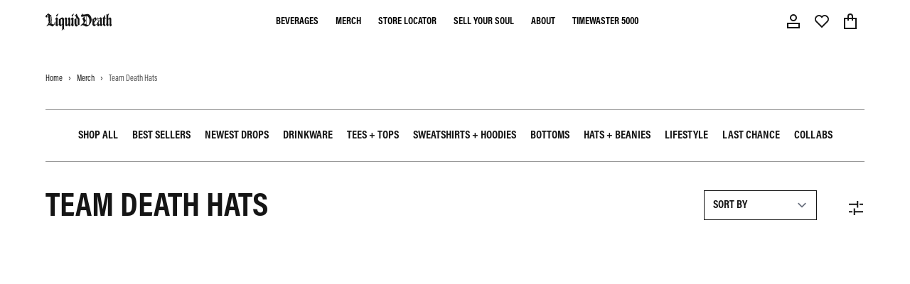

--- FILE ---
content_type: text/html; charset=utf-8
request_url: https://liquiddeath.com/en-st/collections/team-death-hats
body_size: 153530
content:
<!doctype html>
<html class="no-js" lang="en">
  <head>
<!-- Start of Shoplift scripts -->
<!-- 2025-04-04T04:15:12.1040539Z -->
<style>.shoplift-hide { opacity: 0 !important; }</style>
<style id="sl-preview-bar-hide">#preview-bar-iframe, #PBarNextFrameWrapper { display: none !important; }</style>
<script type="text/javascript">(function(rootPath, template, themeRole, themeId, isThemePreview){ /* Generated on 2026-01-18T09:00:01.8104829Z */var gt=Object.defineProperty;var mt=(R,x,V)=>x in R?gt(R,x,{enumerable:!0,configurable:!0,writable:!0,value:V}):R[x]=V;var w=(R,x,V)=>mt(R,typeof x!="symbol"?x+"":x,V);(function(){"use strict";var R=document.createElement("style");R.textContent=`#shoplift-preview-control{position:fixed;max-width:332px;height:56px;background-color:#141414;z-index:9999;bottom:20px;display:flex;border-radius:8px;box-shadow:13px 22px 7px #0000,9px 14px 7px #00000003,5px 8px 6px #0000000d,2px 4px 4px #00000017,1px 1px 2px #0000001a,0 0 #0000001a;align-items:center;margin:0 auto;left:16px;right:16px;opacity:0;transform:translateY(20px);visibility:hidden;transition:opacity .4s ease-in-out,transform .4s ease-in-out,visibility 0s .4s}#shoplift-preview-control.visible{opacity:1;transform:translateY(0);visibility:visible;transition:opacity .4s ease-in-out,transform .4s ease-in-out,visibility 0s 0s}#shoplift-preview-control *{font-family:Inter,sans-serif;color:#fff;box-sizing:border-box;font-size:16px}#shoplift-preview-variant-title{font-weight:400;line-height:140%;font-size:16px;text-align:start;letter-spacing:-.16px;flex-grow:1;text-wrap:nowrap;overflow:hidden;text-overflow:ellipsis}#shoplift-preview-variant-selector{position:relative;display:block;padding:6px 0;height:100%;min-width:0;flex:1 1 auto}#shoplift-preview-variant-menu-trigger{border:none;cursor:pointer;width:100%;background-color:transparent;padding:0 16px;border-left:1px solid #333;border-right:1px solid #333;height:100%;display:flex;align-items:center;justify-content:start;gap:8px}#shoplift-preview-variant-selector .menu-variant-label{width:24px;height:24px;border-radius:50%;padding:6px;display:flex;justify-content:center;align-items:center;font-size:12px;font-style:normal;font-weight:600;line-height:100%;letter-spacing:-.12px;flex-shrink:0}#shoplift-preview-variant-selector .preview-variant-menu{position:absolute;bottom:110%;transform:translate3d(0,20px,0);visibility:hidden;pointer-events:none;opacity:0;cursor:pointer;background-color:#141414;border:1px solid #141414;border-radius:6px;width:100%;max-height:156px;overflow-y:auto;box-shadow:0 8px 16px #0003;z-index:1;transition:opacity .3s ease-in-out,transform .3s ease-in-out,visibility 0s .3s}#shoplift-preview-variant-selector .preview-variant-menu.preview-variant-menu__visible{visibility:visible;pointer-events:auto;opacity:100;transform:translateZ(0);transition:opacity .3s ease-in-out,transform .3s ease-in-out,visibility 0s 0s}@media screen and (max-width: 400px){#shoplift-preview-variant-selector .preview-variant-menu{position:fixed;left:0;right:0;width:auto;bottom:110%}}#shoplift-preview-variant-selector .preview-variant-menu .preview-variant-menu--item{padding:12px 16px;display:flex;overflow:hidden}#shoplift-preview-variant-selector .preview-variant-menu .preview-variant-menu--item .menu-variant-label{margin-right:6px}#shoplift-preview-variant-selector .preview-variant-menu .preview-variant-menu--item span{overflow:hidden;text-overflow:ellipsis;text-wrap:nowrap;white-space:nowrap;color:#f6f6f6;font-size:14px;font-style:normal;font-weight:500}#shoplift-preview-variant-selector .preview-variant-menu .preview-variant-menu--item:hover{background-color:#545454}#shoplift-preview-variant-selector .preview-variant-menu .preview-variant-menu--item:last-of-type{border-bottom-left-radius:6px;border-bottom-right-radius:6px}#shoplift-preview-variant-selector .preview-variant-menu .preview-variant-menu--item:first-of-type{border-top-left-radius:6px;border-top-right-radius:6px}#shoplift-preview-control div:has(#shoplift-exit-preview-button){padding:0 16px}#shoplift-exit-preview-button{padding:6px 8px;font-weight:500;line-height:75%;border-radius:4px;background-color:transparent;border:none;text-decoration:none}#shoplift-exit-preview-button:hover{cursor:pointer;background-color:#333}`,document.head.appendChild(R);var x=" daum[ /]| deusu/| yadirectfetcher|(?:^|[^g])news(?!sapphire)|(?<! (?:channel/|google/))google(?!(app|/google| pixel))|(?<! cu)bots?(?:\\b|_)|(?<!(?: ya| yandex|^job|inapp;) ?)search|(?<!(?:lib))http|(?<![hg]m)score|@[a-z][\\w-]+\\.|\\(\\)|\\.com|\\b\\d{13}\\b|^<|^[\\w \\.\\-\\(?:\\):]+(?:/v?\\d+(?:\\.\\d+)?(?:\\.\\d{1,10})*?)?(?:,|$)|^[^ ]{50,}$|^\\d+\\b|^\\w+/[\\w\\(\\)]*$|^active|^ad muncher|^amaya|^avsdevicesdk/|^biglotron|^bot|^bw/|^clamav[ /]|^client/|^cobweb/|^custom|^ddg[_-]android|^discourse|^dispatch/\\d|^downcast/|^duckduckgo|^facebook|^getright/|^gozilla/|^hobbit|^hotzonu|^hwcdn/|^jeode/|^jetty/|^jigsaw|^microsoft bits|^movabletype|^mozilla/\\d\\.\\d \\(compatible;?\\)$|^mozilla/\\d\\.\\d \\w*$|^navermailapp|^netsurf|^offline|^owler|^postman|^python|^rank|^read|^reed|^rest|^rss|^snapchat|^space bison|^svn|^swcd |^taringa|^thumbor/|^track|^valid|^w3c|^webbandit/|^webcopier|^wget|^whatsapp|^wordpress|^xenu link sleuth|^yahoo|^yandex|^zdm/\\d|^zoom marketplace/|^{{.*}}$|admin|analyzer|archive|ask jeeves/teoma|bit\\.ly/|bluecoat drtr|browsex|burpcollaborator|capture|catch|check|chrome-lighthouse|chromeframe|classifier|clean|cloud|crawl|cypress/|dareboost|datanyze|dejaclick|detect|dmbrowser|download|evc-batch/|feed|firephp|gomezagent|headless|httrack|hubspot marketing grader|hydra|ibisbrowser|images|insight|inspect|iplabel|ips-agent|java(?!;)|library|mail\\.ru/|manager|measure|neustar wpm|node|nutch|offbyone|optimize|pageburst|pagespeed|parser|perl|phantomjs|pingdom|powermarks|preview|proxy|ptst[ /]\\d|reputation|resolver|retriever|rexx;|rigor|rss\\b|scan|scrape|server|sogou|sparkler/|speedcurve|spider|splash|statuscake|synapse|synthetic|tools|torrent|trace|transcoder|url|virtuoso|wappalyzer|watch|webglance|webkit2png|whatcms/|zgrab",V=/bot|spider|crawl|http|lighthouse/i,D;function W(){if(D instanceof RegExp)return D;try{D=new RegExp(x,"i")}catch{D=V}return D}function J(c){return!!c&&W().test(c)}class M{constructor(){w(this,"timestamp");this.timestamp=new Date}}class Y extends M{constructor(e,i,s){super();w(this,"type");w(this,"testId");w(this,"hypothesisId");this.type=3,this.testId=e,this.hypothesisId=i,this.timestamp=s}}class Z extends M{constructor(e){super();w(this,"type");w(this,"path");this.type=4,this.path=e}}class Q extends M{constructor(e){super();w(this,"type");w(this,"cart");this.type=5,this.cart=e}}class N extends Error{constructor(){super();w(this,"isBot");this.isBot=!0}}function X(c,t,e){for(const i of t.selectors){const s=c.querySelectorAll(i.cssSelector);for(let r=0;r<s.length;r++)e(t.testId,t.hypothesisId)}q(c,t,(i,s,r,n,o)=>o(s,r),e)}function L(c,t,e){for(const i of t.selectors)U(c,t.testId,t.hypothesisId,i,e??(()=>{}));q(c,t,U,e??(()=>{}))}function F(c){return c.urlPatterns.reduce((t,e)=>{switch(e.operator){case"contains":return t+`.*${e}.*`;case"endsWith":return t+`.*${e}`;case"startsWith":return t+`${e}.*`}},"")}function q(c,t,e,i){new MutationObserver(()=>{for(const r of t.selectors)e(c,t.testId,t.hypothesisId,r,i)}).observe(c.documentElement,{childList:!0,subtree:!0})}function U(c,t,e,i,s){const r=c.querySelectorAll(i.cssSelector);for(let n=0;n<r.length;n++){let o=r.item(n);if(o instanceof HTMLElement&&o.dataset.shoplift!==""){o.dataset.shoplift="";for(const a of i.actions.sort(at))o=tt(c,i.cssSelector,o,a)}}return r.length>0&&s?(s(t,e),!0):!1}function tt(c,t,e,i){switch(i.type){case"innerHtml":e.innerHTML=i.value;break;case"attribute":et(e,i.scope,i.value);break;case"css":it(c,t,i.value);break;case"js":st(c,e,i);break;case"copy":return rt(e);case"remove":ot(e);break;case"move":nt(e,parseInt(i.value));break}return e}function et(c,t,e){c.setAttribute(t,e)}function it(c,t,e){var s;const i=c.createElement("style");i.innerHTML=`${t} { ${e} }`,(s=c.getElementsByTagName("head")[0])==null||s.appendChild(i)}function st(c,t,e){Function("document","element",`"use strict"; ${e.value}`)(c,t)}function rt(c){const t=c.cloneNode(!0);if(!c.parentNode)throw"Can't copy node outside of DOM";return c.parentNode.insertBefore(t,c.nextSibling),t}function ot(c){c.remove()}function nt(c,t){if(t===0)return;const e=Array.prototype.slice.call(c.parentElement.children).indexOf(c),i=Math.min(Math.max(e+t,0),c.parentElement.children.length-1);c.parentElement.children.item(i).insertAdjacentElement(t>0?"afterend":"beforebegin",c)}function at(c,t){return z(c)-z(t)}function z(c){return c.type==="copy"||c.type==="remove"?0:1}var k=(c=>(c[c.Template=0]="Template",c[c.Theme=1]="Theme",c[c.UrlRedirect=2]="UrlRedirect",c[c.Script=3]="Script",c[c.Dom=4]="Dom",c[c.Price=5]="Price",c))(k||{});const lt="data:image/svg+xml,%3csvg%20width='12'%20height='12'%20viewBox='0%200%2012%2012'%20fill='none'%20xmlns='http://www.w3.org/2000/svg'%3e%3cpath%20d='M9.96001%207.90004C9.86501%207.90004%209.77001%207.86504%209.69501%207.79004L6.43501%204.53004C6.19501%204.29004%205.80501%204.29004%205.56501%204.53004L2.30501%207.79004C2.16001%207.93504%201.92001%207.93504%201.77501%207.79004C1.63001%207.64504%201.63001%207.40504%201.77501%207.26004L5.03501%204.00004C5.56501%203.47004%206.43001%203.47004%206.96501%204.00004L10.225%207.26004C10.37%207.40504%2010.37%207.64504%2010.225%207.79004C10.15%207.86004%2010.055%207.90004%209.96001%207.90004Z'%20fill='white'/%3e%3c/svg%3e",ct="data:image/svg+xml,%3csvg%20width='14'%20height='24'%20viewBox='0%200%2014%2024'%20fill='none'%20xmlns='http://www.w3.org/2000/svg'%3e%3cpath%20d='M12.3976%2014.5255C12.2833%2013.8788%2012.0498%2013.3024%2011.6952%2012.7961C11.3416%2012.2898%2010.9209%2011.8353%2010.4353%2011.4317C9.94868%2011.0291%209.43546%2010.6488%208.89565%2010.292C8.48487%2010.049%208.09577%209.78565%207.72637%209.50402C7.35697%209.2224%207.08016%208.89503%206.89694%208.51987C6.71273%208.14471%206.67826%207.69533%206.79055%207.1697C6.86345%206.83216%206.97476%206.54647%207.12351%206.31162C7.27324%206.07778%207.47124%205.89986%207.7175%205.77684C7.96377%205.65483%208.21989%205.59383%208.48389%205.59383C8.88087%205.59383%209.17639%205.7016%209.3734%205.91714C9.56943%206.13268%209.68271%206.42345%209.71424%206.78946C9.74576%207.15547%209.72015%207.55401%209.63839%207.98509C9.55663%208.41617%209.43645%208.84724%209.27687%209.27934L13.5127%208.80149C13.9638%207.52656%2014.1017%206.42447%2013.9264%205.49725C13.751%204.56901%2013.2664%203.85122%2012.4724%203.34491C12.239%203.19648%2011.9779%203.07041%2011.6893%202.96569L12.0026%201.50979L9.86397%200L7.3875%201.50979L7.11169%202.78878C6.65166%202.8874%206.21724%203.01957%205.8114%203.19038C4.85292%203.594%204.06684%204.15115%203.45117%204.86385C2.83452%205.57655%202.42571%206.40108%202.22378%207.33847C2.06616%208.06947%202.04942%208.70796%202.17551%209.25087C2.30061%209.7948%202.52028%2010.2828%202.8355%2010.7139C3.14974%2011.145%203.51816%2011.5344%203.93977%2011.881C4.36039%2012.2288%204.782%2012.5521%205.20164%2012.851C5.68334%2013.1702%206.13844%2013.5169%206.56497%2013.8921C6.99052%2014.2672%207.31954%2014.7125%207.55004%2015.228C7.78055%2015.7445%207.81502%2016.3769%207.65347%2017.1262C7.56482%2017.5389%207.43676%2017.8765%207.27028%2018.1388C7.10381%2018.4011%206.89596%2018.5983%206.64772%2018.7295C6.3985%2018.8606%206.12071%2018.9267%205.8114%2018.9267C5.21641%2018.9267%204.79776%2018.6034%204.62833%2018.1632C4.4589%2017.7229%204.47367%2017.2583%204.60075%2016.5639C4.72782%2015.8705%205.05092%2015.1395%205.37107%2014.3699H1.17665C1.17665%2014.3699%200.207341%2016.1115%200.0310135%2017.6762C-0.0655232%2018.5302%200.0635208%2019.2653%200.41519%2019.8844C0.76686%2020.5036%201.33032%2020.9814%202.10655%2021.319C2.39222%2021.443%202.7104%2021.5447%203.05813%2021.623L2.54589%2024H7.17473L7.7047%2021.5386C8.08493%2021.442%208.43857%2021.3231%208.76562%2021.1787C9.73985%2020.7476%2010.52%2020.1427%2011.1071%2019.3649C11.6932%2018.5871%2012.0873%2017.7291%2012.2892%2016.7917C12.4744%2015.9295%2012.5099%2015.1741%2012.3966%2014.5275L12.3976%2014.5255Z'%20fill='white'/%3e%3c/svg%3e";async function dt(c){let t=c.replace(/-/g,"+").replace(/_/g,"/");for(;t.length%4;)t+="=";const e=atob(t),i=Uint8Array.from(e,n=>n.charCodeAt(0)),s=new Blob([i]).stream().pipeThrough(new DecompressionStream("gzip")),r=await new Response(s).text();return JSON.parse(r)}function O(c,t){return typeof t=="string"&&/\d{4}-\d{2}-\d{2}T\d{2}:\d{2}:\d{2}.\d+(?:Z|[+-]\d+)/.test(t)?new Date(t):t}function H(c,t){return t}function E(c,t=!1,e=!1,i=","){const s=c/100;if(e){const n=Math.round(s).toLocaleString("en-US");return i!==","?n.replace(/,/g,i):n}else{const r=t?",":".",n=s.toFixed(2).split("."),o=parseInt(n[0],10),a=n[1]??"00",l=o.toLocaleString("en-US");return i!==","?`${l.replace(/,/g,i)}${r}${a}`:t?`${l.replace(/,/g,".")}${r}${a}`:`${l}${r}${a}`}}function $(c,t,e,i){const s=t.replace("{{amount}}",E(c,!1,!1)).replace("{{amount_no_decimals}}",E(c,!1,!0)).replace("{{amount_with_comma_separator}}",E(c,!0,!1)).replace("{{amount_no_decimals_with_comma_separator}}",E(c,!0,!0)).replace("{{amount_with_space_separator}}",E(c,!1,!1," ")).replace("{{amount_no_decimals_with_space_separator}}",E(c,!1,!0," ")).replace("{{amount_with_apostrophe_separator}}",E(c,!1,!1,"'")).replace("{{amount_no_decimals_with_apostrophe_separator}}",E(c,!1,!0,"'")).replace("{{amount_with_period_and_space_separator}}",E(c,!1,!1,". ")).replace("{{amount_no_decimals_with_period_and_space_separator}}",E(c,!1,!0,". "));return i?`${s} ${e}`:s}function B(c){return c.replace(/[^\d.,\s-]/g,"").trim()}function ht(c){const t=new Map;for(const[e,i,s]of c.v)t.set(e,{priceInCents:i,compareAtPriceInCents:s});return t}function pt(c,t,e,i){const{priceInCents:s,compareAtPriceInCents:r}=e,{mf:n,c:o,cce:a}=i;if(c.getAttribute("data-sl-attribute-p")===t)c.innerHTML=$(s,n,o,a);else if(c.getAttribute("data-sl-attribute-cap")===t)r<=0||r<=s?c.remove():c.innerHTML=$(r,n,o,a);else if(c.getAttribute("data-sl-attribute-discount")===t&&!(r<=0||r<=s)){const h=Math.round((r-s)/r*100),u=B($(r-s,n,o,!1)),p=c.getAttribute("data-sl-format")||"percent";p==="percent"?c.textContent=`-${h}%`:p==="amount"?c.textContent=`-${u}`:p==="both"&&(c.textContent=`-${h}% (-${u})`)}}function ut(c){const t=[],e={id:"url-pattern",operator:"contains",value:"/"};for(const[i,s,r]of c.v){t.push({id:`p-${i}`,cssSelector:`[data-sl-attribute-p="${i}"]`,urlPatterns:[e],actions:[{id:`p-action-${i}`,type:"innerHtml",scope:"price",value:$(s,c.mf,c.c,c.cce)}]});const n=r<=0||r<=s;if(t.push({id:`cap-${i}`,cssSelector:`[data-sl-attribute-cap="${i}"]`,urlPatterns:[e],actions:[{id:`cap-action-${i}`,type:n?"remove":"innerHtml",scope:"compare-at-price",value:n?"":$(r,c.mf,c.c,c.cce)}]}),!n&&r>s){const o=Math.round((r-s)/r*100),a=B($(r-s,c.mf,c.c,!1));t.push({id:`d-${i}`,cssSelector:`[data-sl-attribute-discount="${i}"]`,urlPatterns:[e],actions:[{id:`d-action-${i}`,type:"js",scope:null,value:`(function(doc, el) {              var format = el.getAttribute('data-sl-format') || 'percent';              if (format === 'percent') {                el.textContent = '-${o}%';              } else if (format === 'amount') {                el.textContent = '-${a}';              } else if (format === 'both') {                el.textContent = '-${o}% (-${a})';              }            })`}]})}}return t}let G=!1;class ft{constructor(t,e,i,s,r,n,o,a,l,h,u){w(this,"DATA_SL_ATTRIBUTE_P","data-sl-attribute-p");w(this,"DATA_SL_TEST_ID","data-sl-test-id");w(this,"VIEWPORT_TRACK_THRESHOLD",.5);w(this,"temporarySessionKey","Shoplift_Session");w(this,"essentialSessionKey","Shoplift_Essential");w(this,"analyticsSessionKey","Shoplift_Analytics");w(this,"priceSelectorsSessionKey","Shoplift_PriceSelectors");w(this,"legacySessionKey");w(this,"cssHideClass");w(this,"testConfigs");w(this,"inactiveTestConfigs");w(this,"testsFilteredByAudience");w(this,"sendPageView");w(this,"shopliftDebug");w(this,"gaConfig");w(this,"getCountryTimeout");w(this,"state");w(this,"shopifyAnalyticsId");w(this,"cookie",document.cookie);w(this,"isSyncing",!1);w(this,"isSyncingGA",!1);w(this,"fetch");w(this,"localStorageSet");w(this,"localStorageGet");w(this,"sessionStorageSet",window.sessionStorage.setItem.bind(window.sessionStorage));w(this,"sessionStorageGet",window.sessionStorage.getItem.bind(window.sessionStorage));w(this,"urlParams",new URLSearchParams(window.location.search));w(this,"device");w(this,"logHistory");w(this,"activeViewportObservers",new Map);w(this,"_priceTestProductIds",null);this.shop=t,this.host=e,this.eventHost=i,this.disableReferrerOverride=a,this.logHistory=[],this.legacySessionKey=`SHOPLIFT_SESSION_${this.shop}`,this.cssHideClass=s?"shoplift-hide":"",this.testConfigs=h.map(d=>({...d,startAt:new Date(d.startAt),statusHistory:d.statusHistory.map(v=>({...v,createdAt:new Date(v.createdAt)}))})),this.inactiveTestConfigs=u,this.sendPageView=!!r,this.shopliftDebug=n===!0,this.gaConfig=o!=={"sendEvents":false,"mode":"gtag"}?o:{sendEvents:!1},this.fetch=window.fetch.bind(window),this.localStorageSet=window.localStorage.setItem.bind(window.localStorage),this.localStorageGet=window.localStorage.getItem.bind(window.localStorage);const p=this.getDeviceType();this.device=p!=="tablet"?p:"mobile",this.state=this.loadState(),this.shopifyAnalyticsId=this.getShopifyAnalyticsId(),this.testsFilteredByAudience=h.filter(d=>d.status=="active"),this.getCountryTimeout=l===1000?1e3:l,this.log("State Loaded",JSON.stringify(this.state))}deriveCategoryFromExistingTests(){if(!this.state.temporary.testCategory&&this.state.essential.visitorTests.length>0){const t=this.state.essential.visitorTests.some(e=>{if(!e.hypothesisId)return!1;const i=this.getHypothesis(e.hypothesisId);return i&&["theme","basicScript","price"].includes(i.type)});this.state.temporary.testCategory=t?"global":"conditional",this.persistTemporaryState(),this.log("Derived test category from existing visitorTests: %s",this.state.temporary.testCategory)}}async init(){var t;try{if(this.log("Shoplift script initializing"),window.Shopify&&window.Shopify.designMode){this.log("Skipping script for design mode");return}if(window.location.href.includes("slScreenshot=true")){this.log("Skipping script for screenshot");return}if(window.location.hostname.endsWith(".edgemesh.com")){this.log("Skipping script for preview");return}if(window.location.href.includes("isShopliftMerchant")){const i=this.urlParams.get("isShopliftMerchant")==="true";this.log("Setting merchant session to %s",i),this.state.temporary.isMerchant=i,this.persistTemporaryState()}if(this.state.temporary.isMerchant){this.log("Setting up preview for merchant"),typeof window.shoplift!="object"&&this.setShopliftStub(),this.state.temporary.previewConfig||this.hidePage(),await this.initPreview(),(t=document.querySelector("#sl-preview-bar-hide"))==null||t.remove();return}if(this.state.temporary.previewConfig=void 0,J(navigator.userAgent))return;if(navigator.userAgent.includes("Chrome/118")){this.log("Random: %o",[Math.random(),Math.random(),Math.random()]);const i=await this.makeRequest({url:`${this.eventHost}/api/v0/events/ip`,method:"get"}).then(s=>s==null?void 0:s.json());this.log(`IP: ${i}`),this.makeRequest({url:`${this.eventHost}/api/v0/logs`,method:"post",data:JSON.stringify(this.debugState(),H)}).catch()}if(this.shopifyAnalyticsId=this.getShopifyAnalyticsId(),this.monitorConsentChange(),this.checkForThemePreview())return;if(!this.disableReferrerOverride&&this.state.temporary.originalReferrer!=null){this.log(`Overriding referrer from '${document.referrer}' to '${this.state.temporary.originalReferrer}'`);const i=this.state.temporary.originalReferrer;delete this.state.temporary.originalReferrer,this.persistTemporaryState(),Object.defineProperty(document,"referrer",{get:()=>i,enumerable:!0,configurable:!0})}if(await this.refreshVisitor(this.shopifyAnalyticsId),await this.handleVisitorTest()){this.log("Redirecting for visitor test");return}this.setShoplift(),this.showPage(),this.ensureCartAttributesForExistingPriceTests(!1),await this.finalize(),console.log("SHOPLIFT SCRIPT INITIALIZED!")}catch(e){if(e instanceof N)return;throw e}finally{typeof window.shoplift!="object"&&this.setShopliftStub()}}getVariantColor(t){switch(t){case"a":return{text:"#141414",bg:"#E2E2E2"};case"b":return{text:"rgba(255, 255, 255, 1)",bg:"rgba(37, 99, 235, 1)"}}}getDefaultVariantTitle(t){return t.title?t.title:t.type==="price"?t.isControl?"Original prices":"Variant prices":t.isControl?"Original":"Untitled variant "+t.label.toUpperCase()}async initPreview(){const t=this.urlParams.get("previewConfig");if(t){this.state.temporary.previewConfig=void 0,this.log("Setting up the preview"),this.log("Found preview config, writing to temporary state");const e=await dt(t);if(this.state.temporary.previewConfig=e,this.state.temporary.previewConfig.testTypeCategory===k.Price){this.hidePage(!0);const s=this.state.temporary.previewConfig;let r=`${this.host}/api/dom-selectors/${s.storeId}/${s.testId}/${s.isDraft||!1}`;s.shopifyProductId&&(r+=`?productId=${s.shopifyProductId}`);const n=await this.makeJsonRequest({method:"get",url:r}).catch(o=>(this.log("Error getting domSelectors",o),null));s.variants.forEach(o=>{var a;return o.domSelectors=(a=n[o.id])==null?void 0:a.domSelectors})}this.persistTemporaryState();const i=new URL(window.location.toString());i.searchParams.delete("previewConfig"),this.queueRedirect(i)}else if(this.state.temporary.previewConfig){this.showPage();const e=this.state.temporary.previewConfig;e.testTypeCategory===k.Template&&this.handleTemplatePreview(e)&&this.initPreviewControls(e),e.testTypeCategory===k.UrlRedirect&&this.handleUrlPreview(e)&&this.initPreviewControls(e),e.testTypeCategory===k.Script&&this.handleScriptPreview(e)&&this.initPreviewControls(e),e.testTypeCategory===k.Price&&await this.handlePricePreview(e)&&this.initPreviewControls(e)}}initPreviewControls(t){document.addEventListener("DOMContentLoaded",()=>{const e=t.variants.find(v=>v.id===t.currentVariant),i=(e==null?void 0:e.label)||"a",s=t.variants,r=document.createElement("div");r.id="shoplift-preview-control";const n=document.createElement("div"),o=document.createElement("img");o.src=ct,o.height=24,o.width=14,n.style.padding="0 16px",n.style.lineHeight="100%",n.appendChild(o),r.appendChild(n);const a=document.createElement("div");a.id="shoplift-preview-variant-selector";const l=document.createElement("button");l.id="shoplift-preview-variant-menu-trigger";const h=document.createElement("div");h.className="menu-variant-label",h.style.backgroundColor=this.getVariantColor(i).bg,h.style.color=this.getVariantColor(i).text,h.innerText=i.toUpperCase(),l.appendChild(h);const u=document.createElement("span");if(u.id="shoplift-preview-variant-title",u.innerText=e?this.getDefaultVariantTitle(e):"Untitled variant "+i.toUpperCase(),l.appendChild(u),s.length>1){const v=document.createElement("img");v.src=lt,v.width=12,v.height=12,v.style.height="12px",v.style.width="12px",l.appendChild(v);const T=document.createElement("div");T.className="preview-variant-menu";for(const m of t.variants.filter(C=>C.id!==t.currentVariant)){const C=document.createElement("div");C.className="preview-variant-menu--item";const A=document.createElement("div");A.className="menu-variant-label",A.style.backgroundColor=this.getVariantColor(m.label).bg,A.style.color=this.getVariantColor(m.label).text,A.style.flexShrink="0",A.innerText=m.label.toUpperCase(),C.appendChild(A);const y=document.createElement("span");y.innerText=this.getDefaultVariantTitle(m),C.appendChild(y),C.addEventListener("click",()=>{this.pickVariant(m.id)}),T.appendChild(C)}a.appendChild(T),l.addEventListener("click",()=>{T.className!=="preview-variant-menu preview-variant-menu__visible"?T.classList.add("preview-variant-menu__visible"):T.classList.remove("preview-variant-menu__visible")}),document.addEventListener("click",m=>{m.target instanceof Element&&!l.contains(m.target)&&T.className==="preview-variant-menu preview-variant-menu__visible"&&T.classList.remove("preview-variant-menu__visible")})}else l.style.pointerEvents="none",h.style.margin="0";a.appendChild(l),r.appendChild(a);const p=document.createElement("div"),d=document.createElement("button");d.id="shoplift-exit-preview-button",d.innerText="Exit",p.appendChild(d),d.addEventListener("click",()=>{this.exitPreview()}),r.appendChild(p),document.body.appendChild(r),requestAnimationFrame(()=>{r.classList.add("visible")})}),this.ensureCartAttributesForExistingPriceTests(!0)}pickVariant(t){var e,i,s,r;if(this.state.temporary.previewConfig){const n=this.state.temporary.previewConfig,o=new URL(window.location.toString());if(n.testTypeCategory===k.UrlRedirect){const a=(e=n.variants.find(l=>l.id===n.currentVariant))==null?void 0:e.redirectUrl;if(o.pathname===a){const l=(i=n.variants.find(h=>h.id===t))==null?void 0:i.redirectUrl;l&&(o.pathname=l)}}if(n.testTypeCategory===k.Template){const a=(s=n.variants.find(l=>l.id===n.currentVariant))==null?void 0:s.pathName;if(a&&o.pathname===a){const l=(r=n.variants.find(h=>h.id===t))==null?void 0:r.pathName;l&&l!==a&&(o.pathname=l)}}n.currentVariant=t,this.persistTemporaryState(),this.queueRedirect(o)}}exitPreview(){var e,i,s,r;const t=new URL(window.location.toString());if(((e=this.state.temporary.previewConfig)==null?void 0:e.testTypeCategory)===k.Template&&t.searchParams.delete("view"),((i=this.state.temporary.previewConfig)==null?void 0:i.testTypeCategory)===k.Script&&t.searchParams.delete("slVariant"),((s=this.state.temporary.previewConfig)==null?void 0:s.testTypeCategory)===k.UrlRedirect){const o=this.state.temporary.previewConfig.variants.filter(l=>!l.isControl&&l.redirectUrl!==null).map(l=>l.redirectUrl),a=(r=this.state.temporary.previewConfig.variants.find(l=>l.label==="a"))==null?void 0:r.redirectUrl;o.includes(t.pathname)&&a&&(t.pathname=a)}this.state.temporary.previewConfig=void 0,this.persistTemporaryState(),this.hidePage(),this.queueRedirect(t)}handleTemplatePreview(t){const e=t.currentVariant,i=t.variants.find(a=>a.id===e);if(!i)return!1;const s=t.variants.find(a=>a.isControl);if(!s)return!1;this.log("Setting up template preview for type",s.type);const r=new URL(window.location.toString()),n=r.searchParams.get("view"),o=i.type===s.type;return!o&&!i.isControl&&template.suffix===s.affix&&this.typeFromTemplate()===s.type&&i.pathName!==null?(this.log("Hit control template type, redirecting to the variant url"),this.hidePage(),r.pathname=i.pathName,this.queueRedirect(r),!0):(!i.isControl&&this.typeFromTemplate()==i.type&&template.suffix===s.affix&&o&&n!==(i.affix||"__DEFAULT__")&&(this.log("Template type and affix match control, updating the view param"),r.searchParams.delete("view"),this.log("Setting the new viewParam to",i.affix||"__DEFAULT__"),this.hidePage(),r.searchParams.set("view",i.affix||"__DEFAULT__"),this.queueRedirect(r)),n!==null&&n!==i.affix&&(r.searchParams.delete("view"),this.hidePage(),this.queueRedirect(r)),!0)}handleUrlPreview(t){var n;const e=t.currentVariant,i=t.variants.find(o=>o.id===e),s=(n=t.variants.find(o=>o.isControl))==null?void 0:n.redirectUrl;if(!i)return!1;this.log("Setting up URL redirect preview");const r=new URL(window.location.toString());return r.pathname===s&&!i.isControl&&i.redirectUrl!==null&&(this.log("Url matches control, redirecting"),this.hidePage(),r.pathname=i.redirectUrl,this.queueRedirect(r)),!0}handleScriptPreview(t){const e=t.currentVariant,i=t.variants.find(n=>n.id===e);if(!i)return!1;this.log("Setting up script preview");const s=new URL(window.location.toString());return s.searchParams.get("slVariant")!==i.id&&(this.log("current id doesn't match the variant, redirecting"),s.searchParams.delete("slVariant"),this.log("Setting the new slVariantParam"),this.hidePage(),s.searchParams.set("slVariant",i.id),this.queueRedirect(s)),!0}async handlePricePreview(t){const e=t.currentVariant,i=t.variants.find(s=>s.id===e);return i?(this.log("Setting up price preview"),i.domSelectors&&i.domSelectors.length>0&&(L(document,{testId:t.testId,hypothesisId:i.id,selectors:i.domSelectors}),this.ensureCartAttributesForExistingPriceTests(!0)),!0):!1}async finalize(){const t=await this.getCartState();t!==null&&this.queueCartUpdate(t),this.pruneStateAndSave(),await this.syncAllEvents()}setShoplift(){this.log("Setting up public API");const e=this.urlParams.get("slVariant")==="true",i=e?null:this.urlParams.get("slVariant");window.shoplift={isHypothesisActive:async s=>{if(this.log("Script checking variant for hypothesis '%s'",s),e)return this.log("Forcing variant for hypothesis '%s'",s),!0;if(i!==null)return this.log("Forcing hypothesis '%s'",i),s===i;const r=this.testConfigs.find(o=>o.hypotheses.some(a=>a.id===s));if(!r)return this.log("No test found for hypothesis '%s'",s),!1;const n=this.state.essential.visitorTests.find(o=>o.testId===r.id);return n?(this.log("Active visitor test found",s),n.hypothesisId===s):(await this.manuallySplitVisitor(r),this.testConfigs.some(o=>o.hypotheses.some(a=>a.id===s&&this.state.essential.visitorTests.some(l=>l.hypothesisId===a.id))))},setAnalyticsConsent:async s=>{await this.onConsentChange(s,!0)},getVisitorData:()=>({visitor:this.state.analytics.visitor,visitorTests:this.state.essential.visitorTests.filter(s=>!s.isInvalid).map(s=>{const{shouldSendToGa:r,savedAt:n,...o}=s;return o})})}}setShopliftStub(){this.log("Setting up stubbed public API");const e=this.urlParams.get("slVariant")==="true",i=e?null:this.urlParams.get("slVariant");window.shoplift={isHypothesisActive:s=>Promise.resolve(e||s===i),setAnalyticsConsent:()=>Promise.resolve(),getVisitorData:()=>({visitor:null,visitorTests:[]})}}async manuallySplitVisitor(t){this.log("Starting manual split for test '%s'",t.id),await this.handleVisitorTest([t]),this.saveState(),this.syncAllEvents()}async handleVisitorTest(t){await this.filterTestsByAudience(this.testConfigs,this.state.analytics.visitor??this.buildBaseVisitor(),this.state.essential.visitorTests),this.deriveCategoryFromExistingTests(),this.clearStaleReservations();let e=t?t.filter(i=>this.testsFilteredByAudience.some(s=>s.id===i.id)):[...this.testsForUrl(this.testsFilteredByAudience),...this.domTestsForUrl(this.testsFilteredByAudience)];try{if(e.length===0)return this.log("No tests found"),!1;this.log("Checking for existing visitor test on page");const i=this.getCurrentVisitorHypothesis(e);if(i){this.log("Found current visitor test");const a=this.considerRedirect(i);return a&&(this.log("Redirecting for current visitor test"),this.redirect(i)),a}const s=this.getReservationForCurrentPage();if(s){this.log("Found matching reservation for current page: %s",s.testId);const a=this.getHypothesis(s.hypothesisId);if(a){a.type!=="price"&&this.realizeReservationForCriteria(s.entryCriteriaKey);const l=this.considerRedirect(a);return l&&this.redirect(a),l}}this.log("No active test relation for test page");const r=this.testsForUrl(this.inactiveTestConfigs.filter(a=>this.testIsPaused(a)&&a.hypotheses.some(l=>this.state.essential.visitorTests.some(h=>h.hypothesisId===l.id)))).map(a=>a.id);if(r.length>0)return this.log("Visitor has paused tests for test page, skipping test assignment: %o",r),!1;if(!this.state.temporary.testCategory){const a=this.testsFilteredByAudience.filter(h=>this.isGlobalEntryCriteria(this.getEntryCriteriaKey(h))),l=this.testsFilteredByAudience.filter(h=>!this.isGlobalEntryCriteria(this.getEntryCriteriaKey(h)));if(this.log("Category dice roll - global tests: %o, conditional tests: %o",a.map(h=>({id:h.id,title:h.title,criteria:this.getEntryCriteriaKey(h)})),l.map(h=>({id:h.id,title:h.title,criteria:this.getEntryCriteriaKey(h)}))),a.length>0&&l.length>0){const h=a.length,u=l.length,p=h+u,d=Math.random()*p;this.state.temporary.testCategory=d<h?"global":"conditional",this.log("Category dice roll: rolled %.2f of %d (global weight: %d, conditional weight: %d), selected '%s'",d,p,h,u,this.state.temporary.testCategory)}else a.length>0?(this.state.temporary.testCategory="global",this.log("Only global tests available, setting category to global")):(this.state.temporary.testCategory="conditional",this.log("Only conditional tests available, setting category to conditional"));this.persistTemporaryState()}const n=this.state.temporary.testCategory;if(this.log("Visitor test category: %s",n),n==="global"){const a=this.testsFilteredByAudience.filter(l=>!this.isGlobalEntryCriteria(this.getEntryCriteriaKey(l)));for(const l of a)this.markTestAsBlocked(l,"category:global");e=e.filter(l=>this.isGlobalEntryCriteria(this.getEntryCriteriaKey(l)))}else{const a=this.testsFilteredByAudience.filter(l=>this.isGlobalEntryCriteria(this.getEntryCriteriaKey(l)));for(const l of a)this.markTestAsBlocked(l,"category:conditional");e=e.filter(l=>!this.isGlobalEntryCriteria(this.getEntryCriteriaKey(l)))}if(e.length===0)return this.log("No tests remaining after category filter"),!1;this.createReservations(e);const o=this.getReservationForCurrentPage();if(o&&!o.isRealized){const a=this.getHypothesis(o.hypothesisId);if(a){a.type!=="price"&&this.realizeReservationForCriteria(o.entryCriteriaKey);const l=this.considerRedirect(a);return l&&(this.log("Redirecting for new test"),this.redirect(a)),l}}return!1}finally{this.includeInDomTests(),this.saveState()}}includeInDomTests(){this.applyControlForAudienceFilteredPriceTests();const t=this.getDomTestsForCurrentUrl(),e=this.getVisitorDomHypothesis(t);for(const i of t){this.log("Evaluating dom test '%s'",i.id);const s=i.hypotheses.some(d=>d.type==="price");if(this.state.essential.visitorTests.find(d=>d.testId===i.id&&d.isInvalid&&!d.hypothesisId)){if(this.log("Visitor is blocked from test '%s', applying control prices if price test",i.id),s){const d=i.hypotheses.find(v=>v.isControl);d!=null&&d.priceData&&(this.applyPriceTestWithMapLookup(i.id,d,[d],()=>{this.log("Control prices applied for blocked visitor, no metrics tracked")}),this.updatePriceTestHiddenInputs(i.id,"control",!1))}continue}const n=this.getReservationForTest(i.id);let o=null,a=!1;const l=e.find(d=>i.hypotheses.some(v=>d.id===v.id));if(n)o=this.getHypothesis(n.hypothesisId)??null,this.log("Using reserved hypothesis '%s' for test '%s'",n.hypothesisId,i.id);else if(l)o=l,this.log("Using existing hypothesis assignment for test '%s'",i.id);else if(s){const d=this.visitorActiveTestTypeWithReservations();d?(a=!0,this.log("Visitor already in test type '%s', treating as non-test for price test '%s'",d,i.id)):o=this.pickHypothesis(i)}else o=this.pickHypothesis(i);if(a&&s){const d=i.hypotheses.find(v=>v.isControl);d!=null&&d.priceData&&(this.log("Applying control prices for non-test visitor on price test '%s' (Map-based)",i.id),this.applyPriceTestWithMapLookup(i.id,d,[d],()=>{this.log("Control prices applied for non-test visitor, no metrics tracked")}),this.updatePriceTestHiddenInputs(i.id,"control",!1));continue}if(!o){this.log("Failed to pick hypothesis for test");continue}const h=i.bayesianRevision??4,u=o.type==="price",p=h>=5;if(u&&p){if(this.log(`Price test with Map-based lookup (v${h}): ${i.id}`),!o.priceData){this.log("No price data for hypothesis '%s', skipping",o.id);continue}const d=o.isControl?"control":"variant";this.log(`Setting up Map-based price test for ${d} (test: ${i.id})`),this.applyPriceTestWithMapLookup(i.id,o,i.hypotheses,v=>{const T=this.getReservationForTest(v);T&&!T.isRealized&&T.entryCriteriaKey?this.realizeReservationForCriteria(T.entryCriteriaKey):this.queueAddVisitorToTest(v,o),this.saveState(),this.queuePageView(window.location.pathname),this.syncAllEvents()});continue}if(u&&!p){this.log(`Price test without viewport tracking (v${h}): ${i.id}`);const d=this.getDomSelectorsForHypothesis(o);if(d.length===0)continue;L(document,{testId:i.id,hypothesisId:o.id,selectors:d},v=>{this.queueAddVisitorToTest(v,o),this.saveState(),this.queuePageView(window.location.pathname),this.syncAllEvents()});continue}if(!o.domSelectors||o.domSelectors.length===0){this.log("No selectors found, skipping hypothesis");continue}L(document,{testId:i.id,hypothesisId:o.id,selectors:o.domSelectors},d=>{this.queueAddVisitorToTest(d,o),this.saveState(),this.queuePageView(window.location.pathname),this.syncAllEvents()})}}considerRedirect(t){if(this.log("Considering redirect for hypothesis '%s'",t.id),t.isControl)return this.log("Skipping redirect for control"),!1;if(t.type==="basicScript"||t.type==="manualScript")return this.log("Skipping redirect for script test"),!1;const e=this.state.essential.visitorTests.find(n=>n.hypothesisId===t.id),i=new URL(window.location.toString()),r=new URLSearchParams(window.location.search).get("view");if(t.type==="theme"){if(!(t.themeId===themeId)){if(this.log("Theme id '%s' is not hypothesis theme ID '%s'",t.themeId,themeId),e&&e.themeId!==t.themeId&&(e.themeId===themeId||!this.isThemePreview()))this.log("On old theme, redirecting and updating local visitor"),e.themeId=t.themeId;else if(this.isThemePreview())return this.log("On non-test theme, skipping redirect"),!1;return this.log("Hiding page to redirect for theme test"),this.hidePage(),!0}return!1}else if(t.type!=="dom"&&t.type!=="price"&&t.affix!==template.suffix&&t.affix!==r||t.redirectPath&&!i.pathname.endsWith(t.redirectPath))return this.log("Hiding page to redirect for template test"),this.hidePage(),!0;return this.log("Not redirecting"),!1}redirect(t){if(this.log("Redirecting to hypothesis '%s'",t.id),t.isControl)return;const e=new URL(window.location.toString());if(e.searchParams.delete("view"),t.redirectPath){const i=RegExp("^(/w{2}-w{2})/").exec(e.pathname);if(i&&i.length>1){const s=i[1];e.pathname=`${s}${t.redirectPath}`}else e.pathname=t.redirectPath}else t.type==="theme"?(e.searchParams.set("_ab","0"),e.searchParams.set("_fd","0"),e.searchParams.set("_sc","1"),e.searchParams.set("preview_theme_id",t.themeId.toString())):t.type!=="urlRedirect"&&e.searchParams.set("view",t.affix);this.queueRedirect(e)}async refreshVisitor(t){if(t===null||!this.state.essential.isFirstLoad||!this.testConfigs.some(i=>i.visitorOption!=="all"))return;this.log("Refreshing visitor"),this.hidePage();const e=await this.getVisitor(t);e&&e.id&&this.updateLocalVisitor(e)}buildBaseVisitor(){return{shopifyAnalyticsId:this.shopifyAnalyticsId,device:this.device,country:null,...this.state.essential.initialState}}getInitialState(){const t=this.getUTMValue("utm_source")??"",e=this.getUTMValue("utm_medium")??"",i=this.getUTMValue("utm_campaign")??"",s=this.getUTMValue("utm_content")??"",r=window.document.referrer,n=this.device;return{createdAt:new Date,utmSource:t,utmMedium:e,utmCampaign:i,utmContent:s,referrer:r,device:n}}checkForThemePreview(){var t,e;return this.log("Checking for theme preview"),window.location.hostname.endsWith(".shopifypreview.com")?(this.log("on shopify preview domain"),this.clearThemeBar(!0,!1,this.state),(t=document.querySelector("#sl-preview-bar-hide"))==null||t.remove(),!1):this.isThemePreview()?this.state.essential.visitorTests.some(i=>i.isThemeTest&&i.hypothesisId!=null&&this.getHypothesis(i.hypothesisId)&&i.themeId===themeId)?(this.log("On active theme test, removing theme bar"),this.clearThemeBar(!1,!0,this.state),!1):this.state.essential.visitorTests.some(i=>i.isThemeTest&&i.hypothesisId!=null&&!this.getHypothesis(i.hypothesisId)&&i.themeId===themeId)?(this.log("Visitor is on an inactive theme test, redirecting to main theme"),this.redirectToMainTheme(),!0):this.state.essential.isFirstLoad?(this.log("No visitor found on theme preview, redirecting to main theme"),this.redirectToMainTheme(),!0):this.inactiveTestConfigs.some(i=>i.hypotheses.some(s=>s.themeId===themeId))?(this.log("Current theme is an inactive theme test, redirecting to main theme"),this.redirectToMainTheme(),!0):this.testConfigs.some(i=>i.hypotheses.some(s=>s.themeId===themeId))?(this.log("Falling back to clearing theme bar"),this.clearThemeBar(!1,!0,this.state),!1):(this.log("No tests on current theme, skipping script"),this.clearThemeBar(!0,!1,this.state),(e=document.querySelector("#sl-preview-bar-hide"))==null||e.remove(),!0):(this.log("Not on theme preview"),this.clearThemeBar(!0,!1,this.state),!1)}redirectToMainTheme(){this.hidePage();const t=new URL(window.location.toString());t.searchParams.set("preview_theme_id",""),this.queueRedirect(t)}testsForUrl(t){const e=new URL(window.location.href),i=this.typeFromTemplate();return t.filter(s=>s.hypotheses.some(r=>r.type!=="dom"&&r.type!=="price"&&(r.isControl&&r.type===i&&r.affix===template.suffix||r.type==="theme"||r.isControl&&r.type==="urlRedirect"&&r.redirectPath&&e.pathname.endsWith(r.redirectPath)||r.type==="basicScript"))&&(s.ignoreTestViewParameterEnforcement||!e.searchParams.has("view")||s.hypotheses.map(r=>r.affix).includes(e.searchParams.get("view")??"")))}domTestsForUrl(t){const e=new URL(window.location.href);return t.filter(i=>i.hypotheses.some(s=>s.type!=="dom"&&s.type!=="price"?!1:s.type==="price"&&s.priceData&&s.priceData.v.length>0?!0:s.domSelectors&&s.domSelectors.some(r=>new RegExp(F(r)).test(e.toString()))))}async filterTestsByAudience(t,e,i){const s=[];let r=e.country;!r&&t.some(n=>n.requiresCountry&&!i.some(o=>o.testId===n.id))&&(this.log("Hiding page to check geoip"),this.hidePage(),r=await this.makeJsonRequest({method:"get",url:`${this.eventHost}/api/v0/visitors/get-country`,signal:AbortSignal.timeout(this.getCountryTimeout)}).catch(n=>(this.log("Error getting country",n),null)));for(const n of t){if(this.log("Checking audience for test '%s'",n.id),this.state.essential.visitorTests.some(l=>l.testId===n.id&&l.hypothesisId==null)){console.log(`Skipping blocked test '${n.id}'`);continue}const o=this.visitorCreatedDuringTestActive(n.statusHistory);(i.some(l=>l.testId===n.id&&(n.device==="all"||n.device===e.device&&n.device===this.device))||this.isTargetAudience(n,e,o,r))&&(this.log("Visitor is in audience for test '%s'",n.id),s.push(n))}this.testsFilteredByAudience=s}isTargetAudience(t,e,i,s){const r=this.getChannel(e);return(t.device==="all"||t.device===e.device&&t.device===this.device)&&(t.visitorOption==="all"||t.visitorOption==="new"&&i||t.visitorOption==="returning"&&!i)&&(t.targetAudiences.length===0||t.targetAudiences.reduce((n,o)=>n||o.reduce((a,l)=>a&&l(e,i,r,s),!0),!1))}visitorCreatedDuringTestActive(t){let e="";for(const i of t){if(this.state.analytics.visitor!==null&&this.state.analytics.visitor.createdAt<i.createdAt||this.state.essential.initialState.createdAt<i.createdAt)break;e=i.status}return e==="active"}getDomTestsForCurrentUrl(){return this.domTestsForUrl(this.testsFilteredByAudience)}getCurrentVisitorHypothesis(t){return t.flatMap(e=>e.hypotheses).find(e=>e.type!=="dom"&&e.type!=="price"&&this.state.essential.visitorTests.some(i=>i.hypothesisId===e.id))}getVisitorDomHypothesis(t){return t.flatMap(e=>e.hypotheses).filter(e=>(e.type==="dom"||e.type==="price")&&this.state.essential.visitorTests.some(i=>i.hypothesisId===e.id))}getHypothesis(t){return this.testConfigs.filter(e=>e.hypotheses.some(i=>i.id===t)).map(e=>e.hypotheses.find(i=>i.id===t))[0]}getDomSelectorsForHypothesis(t){if(!t)return[];if(t.domSelectors&&t.domSelectors.length>0)return t.domSelectors;if(t.priceData){const e=`${this.priceSelectorsSessionKey}_${t.id}`;try{const s=sessionStorage.getItem(e);if(s){const r=JSON.parse(s);return t.domSelectors=r,this.log("Loaded %d price selectors from cache for hypothesis '%s'",r.length,t.id),r}}catch{}const i=ut(t.priceData);t.domSelectors=i;try{sessionStorage.setItem(e,JSON.stringify(i)),this.log("Generated and cached %d price selectors for hypothesis '%s'",i.length,t.id)}catch{this.log("Generated %d price selectors for hypothesis '%s' (cache unavailable)",i.length,t.id)}return i}return[]}hasThemeTest(t){return t.some(e=>e.hypotheses.some(i=>i.type==="theme"))}hasTestThatIsNotThemeTest(t){return t.some(e=>e.hypotheses.some(i=>i.type!=="theme"&&i.type!=="dom"&&i.type!=="price"))}hasThemeAndOtherTestTypes(t){return this.hasThemeTest(t)&&this.hasTestThatIsNotThemeTest(t)}testIsPaused(t){return t.status==="paused"||t.status==="incompatible"||t.status==="suspended"}visitorActiveTestType(){const t=this.state.essential.visitorTests.filter(e=>this.testConfigs.some(i=>i.hypotheses.some(s=>s.id==e.hypothesisId)));return t.length===0?null:t.some(e=>e.isThemeTest)?"theme":"templateOrUrlRedirect"}getReservationType(t){return t==="price"||this.isTemplateTestType(t)?"deferred":"immediate"}isTemplateTestType(t){return["product","collection","landing","index","cart","search","blog","article","collectionList"].includes(t)}getEntryCriteriaKey(t){const e=t.hypotheses.find(i=>i.isControl);if(!e)return`unknown:${t.id}`;switch(e.type){case"theme":return"global:theme";case"basicScript":return"global:autoApi";case"price":return"global:price";case"manualScript":return`conditional:manualApi:${t.id}`;case"urlRedirect":return`conditional:url:${e.redirectPath||"unknown"}`;default:return`conditional:template:${e.type}`}}isGlobalEntryCriteria(t){return t.startsWith("global:")}groupTestsByEntryCriteria(t){const e=new Map;for(const i of t){const s=this.getEntryCriteriaKey(i),r=e.get(s)||[];r.push(i),e.set(s,r)}return e}doesCurrentPageMatchEntryCriteria(t){if(this.isGlobalEntryCriteria(t))return!0;if(t==="conditional:manualApi")return!1;if(t.startsWith("conditional:url:")){const e=t.replace("conditional:url:","");return window.location.pathname.endsWith(e)}if(t.startsWith("conditional:template:")){const e=t.replace("conditional:template:","");return this.typeFromTemplate()===e}return!1}hasActiveReservation(){const t=this.getActiveReservations();return Object.values(t).some(e=>!e.isRealized)}getActiveReservation(){const t=this.getActiveReservations();return Object.values(t).find(e=>!e.isRealized)??null}clearStaleReservations(){const t=this.state.temporary.testReservations;if(!t)return;let e=!1;for(const[i,s]of Object.entries(t)){const r=this.testConfigs.find(o=>o.id===s.testId);if(!r){this.log("Test '%s' no longer in config, clearing reservation for criteria '%s'",s.testId,i),delete t[i],e=!0;continue}if(r.status!=="active"){this.log("Test '%s' status is '%s', clearing reservation for criteria '%s'",s.testId,r.status,i),delete t[i],e=!0;continue}this.testsFilteredByAudience.some(o=>o.id===s.testId)||(this.log("Visitor no longer passes audience for test '%s', clearing reservation for criteria '%s'",s.testId,i),delete t[i],e=!0)}e&&this.persistTemporaryState()}createReservations(t){if(this.state.temporary.testReservations||(this.state.temporary.testReservations={}),this.state.temporary.rolledEntryCriteria||(this.state.temporary.rolledEntryCriteria=[]),this.state.temporary.testCategory==="global"){this.createSingleReservation(t,"global");return}const i=t.filter(o=>this.doesCurrentPageMatchEntryCriteria(this.getEntryCriteriaKey(o))),s=t.filter(o=>!this.doesCurrentPageMatchEntryCriteria(this.getEntryCriteriaKey(o)));this.log("Conditional tests split - matching current page: %d, not matching: %d",i.length,s.length),i.length>0&&this.log("Tests matching current page (same pool): %o",i.map(o=>({id:o.id,title:o.title,criteria:this.getEntryCriteriaKey(o)})));const r="conditional:current-page";if(i.length>0&&!this.state.temporary.rolledEntryCriteria.includes(r)){this.createSingleReservation(i,r);for(const o of i){const a=this.getEntryCriteriaKey(o);this.state.temporary.rolledEntryCriteria.includes(a)||this.state.temporary.rolledEntryCriteria.push(a)}}const n=this.groupTestsByEntryCriteria(s);for(const[o,a]of n){if(this.state.temporary.rolledEntryCriteria.includes(o)){this.log("Already rolled for criteria '%s', skipping",o);continue}if(a.some(m=>this.state.essential.visitorTests.some(C=>C.testId===m.id))){this.log("Visitor already has VT for criteria '%s', skipping",o),this.state.temporary.rolledEntryCriteria.push(o);continue}const h=[...a].sort((m,C)=>m.id.localeCompare(C.id));this.log("Test dice roll for criteria '%s' - available tests: %o",o,h.map(m=>({id:m.id,title:m.title})));const u=Math.floor(Math.random()*h.length),p=h[u];this.log("Test dice roll: picked index %d of %d, selected test '%s' (%s)",u+1,a.length,p.id,p.title);const d=this.pickHypothesis(p);if(!d){this.log("No hypothesis picked for test '%s'",p.id);continue}const v=this.getReservationType(d.type),T={testId:p.id,hypothesisId:d.id,testType:d.type,reservationType:v,isThemeTest:d.type==="theme",themeId:d.themeId,createdAt:new Date,isRealized:!1,entryCriteriaKey:o};this.state.temporary.testReservations[o]=T,this.state.temporary.rolledEntryCriteria.push(o),this.log("Created %s reservation for test '%s' (criteria: %s)",v,p.id,o);for(const m of a)m.id!==p.id&&this.markTestAsBlocked(m,o)}this.persistTemporaryState()}createSingleReservation(t,e){if(this.state.temporary.rolledEntryCriteria.includes(e)){this.log("Already rolled for pool '%s', skipping",e);return}if(t.some(u=>this.state.essential.visitorTests.some(p=>p.testId===u.id&&!p.isInvalid))){this.log("Visitor already has VT for pool '%s', skipping",e),this.state.temporary.rolledEntryCriteria.push(e);return}if(t.length===0){this.log("No tests in pool '%s'",e);return}const s=[...t].sort((u,p)=>u.id.localeCompare(p.id));this.log("Test dice roll for pool '%s' - available tests: %o",e,s.map(u=>({id:u.id,title:u.title,criteria:this.getEntryCriteriaKey(u)})));const r=Math.floor(Math.random()*s.length),n=s[r];this.log("Test dice roll: picked index %d of %d, selected test '%s' (%s)",r,t.length,n.id,n.title);const o=this.pickHypothesis(n);if(!o){this.log("No hypothesis picked for test '%s'",n.id);return}const a=this.getReservationType(o.type),l=this.getEntryCriteriaKey(n),h={testId:n.id,hypothesisId:o.id,testType:o.type,reservationType:a,isThemeTest:o.type==="theme",themeId:o.themeId,createdAt:new Date,isRealized:!1,entryCriteriaKey:l};this.state.temporary.testReservations[l]=h,this.state.temporary.rolledEntryCriteria.push(e),this.log("Created %s reservation for test '%s' from pool '%s' (criteria: %s)",a,n.id,e,l);for(const u of t)u.id!==n.id&&this.markTestAsBlocked(u,`pool:${e}`);this.persistTemporaryState()}markTestAsBlocked(t,e){this.state.essential.visitorTests.some(i=>i.testId===t.id)||(this.log("Blocking visitor from test '%s' (reason: %s)",t.id,e),this.state.essential.visitorTests.push({createdAt:new Date,testId:t.id,hypothesisId:null,isThemeTest:t.hypotheses.some(i=>i.type==="theme"),shouldSendToGa:!1,isSaved:!0,isInvalid:!0,themeId:void 0}))}realizeReservationForCriteria(t){var s;const e=(s=this.state.temporary.testReservations)==null?void 0:s[t];if(!e)return this.log("No reservation found for criteria '%s'",t),!1;if(e.isRealized)return this.log("Reservation already realized for criteria '%s'",t),!1;if(this.state.essential.visitorTests.some(r=>r.testId===e.testId&&!r.isInvalid))return this.log("Visitor already assigned to test '%s'",e.testId),!1;const i=this.getHypothesis(e.hypothesisId);return i?(e.isRealized=!0,this.persistTemporaryState(),this.queueAddVisitorToTest(e.testId,i),this.saveState(),this.log("Realized reservation for test '%s' (criteria: %s)",e.testId,t),!0):(this.log("Hypothesis '%s' not found",e.hypothesisId),!1)}getActiveReservations(){return this.state.temporary.testReservations??{}}getReservationForCurrentPage(){const t=this.getActiveReservations();for(const[e,i]of Object.entries(t)){if(i.isRealized)continue;const s=this.testConfigs.find(r=>r.id===i.testId);if(!(!s||s.status!=="active")&&this.doesCurrentPageMatchEntryCriteria(e))return i}return null}getReservationForTest(t){const e=this.getActiveReservations();return Object.values(e).find(i=>i.testId===t)??null}getReservationTestType(){const t=this.getActiveReservations(),e=Object.values(t);if(e.length===0)return null;for(const i of e)if(i.isThemeTest)return"theme";for(const i of e)if(i.testType==="price")return"price";return e.some(i=>!i.isRealized)?"templateOrUrlRedirect":null}hasPriceTests(t){return t.some(e=>e.hypotheses.some(i=>i.type==="price"))}getPriceTestProductIds(){var e;if(this._priceTestProductIds)return this._priceTestProductIds;const t=new Set;for(const i of this.testConfigs)for(const s of i.hypotheses)if(s.type==="price"){for(const r of s.domSelectors||[]){const n=r.cssSelector.match(/data-sl-attribute-(?:p|cap)="(\d+)"/);n!=null&&n[1]&&t.add(n[1])}if((e=s.priceData)!=null&&e.v)for(const[r]of s.priceData.v)t.add(r)}return this._priceTestProductIds=t,this.log("Built price test product ID cache with %d products",t.size),t}isProductInAnyPriceTest(t){return this.getPriceTestProductIds().has(t)}visitorActiveTestTypeWithReservations(){const t=this.getActiveReservations();for(const r of Object.values(t)){if(r.isThemeTest)return"theme";if(r.testType==="price")return"price"}if(Object.values(t).some(r=>!r.isRealized)){if(this.state.temporary.testCategory==="global")for(const n of Object.values(t)){if(n.testType==="theme")return"theme";if(n.testType==="price")return"price";if(n.testType==="basicScript")return"theme"}return"templateOrUrlRedirect"}const i=this.state.essential.visitorTests.filter(r=>!r.isInvalid&&this.testConfigs.some(n=>n.hypotheses.some(o=>o.id===r.hypothesisId)));return i.length===0?null:i.some(r=>{const n=this.getHypothesis(r.hypothesisId);return(n==null?void 0:n.type)==="price"})?"price":i.some(r=>r.isThemeTest)?"theme":"templateOrUrlRedirect"}applyControlForAudienceFilteredPriceTests(){const t=this.testConfigs.filter(s=>s.status==="active"&&s.hypotheses.some(r=>r.type==="price"));if(t.length===0)return;const e=this.testsFilteredByAudience.filter(s=>s.hypotheses.some(r=>r.type==="price")),i=t.filter(s=>!e.some(r=>r.id===s.id));if(i.length!==0){this.log("Found %d price tests filtered by audience, applying control selectors",i.length);for(const s of i){const r=s.hypotheses.find(l=>l.isControl),n=this.getDomSelectorsForHypothesis(r);if(n.length===0){this.log("No control selectors for audience-filtered price test '%s'",s.id);continue}const o=new URL(window.location.href);n.some(l=>{try{return new RegExp(F(l)).test(o.toString())}catch{return!1}})&&(this.log("Applying control selectors for audience-filtered price test '%s'",s.id),L(document,{testId:s.id,hypothesisId:r.id,selectors:n},()=>{this.log("Control selectors applied for audience-filtered visitor, no metrics tracked")}),this.updatePriceTestHiddenInputs(s.id,"control",!1))}}}pickHypothesis(t){let e=Math.random();const i=t.hypotheses.reduce((r,n)=>r+n.visitorCount,0);return t.hypotheses.sort((r,n)=>r.isControl?n.isControl?0:-1:n.isControl?1:0).reduce((r,n)=>{if(r!==null)return r;const a=t.hypotheses.reduce((l,h)=>l&&h.visitorCount>20,!0)?n.visitorCount/i-n.trafficPercentage:0;return e<=n.trafficPercentage-a?n:(e-=n.trafficPercentage,null)},null)}typeFromTemplate(){switch(template.type){case"collection-list":return"collectionList";case"page":return"landing";case"article":case"blog":case"cart":case"collection":case"index":case"product":case"search":return template.type;default:return null}}queueRedirect(t){this.saveState(),this.disableReferrerOverride||(this.log(`Saving temporary referrer override '${document.referrer}'`),this.state.temporary.originalReferrer=document.referrer,this.persistTemporaryState()),window.setTimeout(()=>window.location.assign(t),0),window.setTimeout(()=>void this.syncAllEvents(),2e3)}async syncAllEvents(){const t=async()=>{if(this.isSyncing){window.setTimeout(()=>void(async()=>await t())(),500);return}try{this.isSyncing=!0,this.syncGAEvents(),await this.syncEvents()}finally{this.isSyncing=!1}};await t()}async syncEvents(){var i,s;if(!this.state.essential.consentApproved||!this.shopifyAnalyticsId||this.state.analytics.queue.length===0)return;const t=this.state.analytics.queue.length,e=this.state.analytics.queue.splice(0,t);this.log("Syncing %s events",t);try{const r={shop:this.shop,visitorDetails:{shopifyAnalyticsId:this.shopifyAnalyticsId,device:((i=this.state.analytics.visitor)==null?void 0:i.device)??this.device,country:((s=this.state.analytics.visitor)==null?void 0:s.country)??null,...this.state.essential.initialState},events:this.state.essential.visitorTests.filter(o=>!o.isInvalid&&!o.isSaved&&o.hypothesisId!=null).map(o=>new Y(o.testId,o.hypothesisId,o.createdAt)).concat(e)};await this.sendEvents(r);const n=await this.getVisitor(this.shopifyAnalyticsId);n!==null&&this.updateLocalVisitor(n);for(const o of this.state.essential.visitorTests.filter(a=>!a.isInvalid&&!a.isSaved))o.isSaved=!0,o.savedAt=Date.now()}catch{this.state.analytics.queue.splice(0,0,...e)}finally{this.saveState()}}syncGAEvents(){if(!this.gaConfig.sendEvents){if(G)return;G=!0,this.log("UseGtag is false — skipping GA Events");return}if(this.isSyncingGA){this.log("Already syncing GA - skipping GA events");return}const t=this.state.essential.visitorTests.filter(e=>e.shouldSendToGa);t.length!==0&&(this.isSyncingGA=!0,this.log("Syncing %s GA Events",t.length),Promise.allSettled(t.map(e=>this.sendGAEvent(e))).then(()=>this.log("All gtag events sent")).finally(()=>this.isSyncingGA=!1))}sendGAEvent(t){return new Promise(e=>{this.log("Sending GA Event for test %s, hypothesis %s",t.testId,t.hypothesisId);const i=()=>{this.log("GA acknowledged event for hypothesis %s",t.hypothesisId),t.shouldSendToGa=!1,this.persistEssentialState(),e()},s={exp_variant_string:`SL-${t.testId}-${t.hypothesisId}`};this.shopliftDebug&&Object.assign(s,{debug_mode:!0});function r(n,o,a){window.dataLayer=window.dataLayer||[],window.dataLayer.push(arguments)}this.gaConfig.mode==="gtag"?r("event","experience_impression",{...s,event_callback:i}):(window.dataLayer=window.dataLayer||[],window.dataLayer.push({event:"experience_impression",...s,eventCallback:i}))})}updateLocalVisitor(t){let e;({visitorTests:e,...this.state.analytics.visitor}=t),this.log("updateLocalVisitor - server returned %d tests: %o",e.length,e.map(s=>({testId:s.testId,hypothesisId:s.hypothesisId,isInvalid:s.isInvalid}))),this.log("updateLocalVisitor - local has %d tests: %o",this.state.essential.visitorTests.length,this.state.essential.visitorTests.map(s=>({testId:s.testId,hypothesisId:s.hypothesisId,isSaved:s.isSaved,isInvalid:s.isInvalid})));const i=5*60*1e3;for(const s of this.state.essential.visitorTests.filter(r=>r.isSaved&&(!r.savedAt||Date.now()-r.savedAt>i)&&!e.some(n=>n.testId===r.testId)))this.log("updateLocalVisitor - marking LOCAL test as INVALID (isSaved && not in server): testId=%s, hypothesisId=%s",s.testId,s.hypothesisId),s.isInvalid=!0;for(const s of e){const r=this.state.essential.visitorTests.findIndex(o=>o.testId===s.testId);if(!(r!==-1))this.log("updateLocalVisitor - ADDING server test (not found locally): testId=%s, hypothesisId=%s",s.testId,s.hypothesisId),this.state.essential.visitorTests.push(s);else{const o=this.state.essential.visitorTests.at(r);this.log("updateLocalVisitor - REPLACING local test with server test: testId=%s, local hypothesisId=%s -> server hypothesisId=%s, local isInvalid=%s -> false",s.testId,o==null?void 0:o.hypothesisId,s.hypothesisId,o==null?void 0:o.isInvalid),s.isInvalid=!1,s.shouldSendToGa=(o==null?void 0:o.shouldSendToGa)??!1,s.testType=o==null?void 0:o.testType,s.assignedTo=o==null?void 0:o.assignedTo,s.testTitle=o==null?void 0:o.testTitle,this.state.essential.visitorTests.splice(r,1,s)}}this.log("updateLocalVisitor - FINAL local tests: %o",this.state.essential.visitorTests.map(s=>({testId:s.testId,hypothesisId:s.hypothesisId,isSaved:s.isSaved,isInvalid:s.isInvalid}))),this.state.analytics.visitor.storedAt=new Date}async getVisitor(t){try{return await this.makeJsonRequest({method:"get",url:`${this.eventHost}/api/v0/visitors/by-key/${this.shop}/${t}`})}catch{return null}}async sendEvents(t){await this.makeRequest({method:"post",url:`${this.eventHost}/api/v0/events`,data:JSON.stringify(t)})}getUTMValue(t){const i=decodeURIComponent(window.location.search.substring(1)).split("&");for(let s=0;s<i.length;s++){const r=i[s].split("=");if(r[0]===t)return r[1]||null}return null}hidePage(t){this.log("Hiding page"),this.cssHideClass&&!window.document.documentElement.classList.contains(this.cssHideClass)&&(window.document.documentElement.classList.add(this.cssHideClass),t||setTimeout(this.removeAsyncHide(this.cssHideClass),2e3))}showPage(){this.cssHideClass&&this.removeAsyncHide(this.cssHideClass)()}getDeviceType(){function t(){let i=!1;return function(s){(/(android|bb\d+|meego).+mobile|avantgo|bada\/|blackberry|blazer|compal|elaine|fennec|hiptop|iemobile|ip(hone|od)|iris|kindle|lge |maemo|midp|mmp|mobile.+firefox|netfront|opera m(ob|in)i|palm( os)?|phone|p(ixi|re)\/|plucker|pocket|psp|series(4|6)0|symbian|treo|up\.(browser|link)|vodafone|wap|windows ce|xda|xiino/i.test(s)||/1207|6310|6590|3gso|4thp|50[1-6]i|770s|802s|a wa|abac|ac(er|oo|s\-)|ai(ko|rn)|al(av|ca|co)|amoi|an(ex|ny|yw)|aptu|ar(ch|go)|as(te|us)|attw|au(di|\-m|r |s )|avan|be(ck|ll|nq)|bi(lb|rd)|bl(ac|az)|br(e|v)w|bumb|bw\-(n|u)|c55\/|capi|ccwa|cdm\-|cell|chtm|cldc|cmd\-|co(mp|nd)|craw|da(it|ll|ng)|dbte|dc\-s|devi|dica|dmob|do(c|p)o|ds(12|\-d)|el(49|ai)|em(l2|ul)|er(ic|k0)|esl8|ez([4-7]0|os|wa|ze)|fetc|fly(\-|_)|g1 u|g560|gene|gf\-5|g\-mo|go(\.w|od)|gr(ad|un)|haie|hcit|hd\-(m|p|t)|hei\-|hi(pt|ta)|hp( i|ip)|hs\-c|ht(c(\-| |_|a|g|p|s|t)|tp)|hu(aw|tc)|i\-(20|go|ma)|i230|iac( |\-|\/)|ibro|idea|ig01|ikom|im1k|inno|ipaq|iris|ja(t|v)a|jbro|jemu|jigs|kddi|keji|kgt( |\/)|klon|kpt |kwc\-|kyo(c|k)|le(no|xi)|lg( g|\/(k|l|u)|50|54|\-[a-w])|libw|lynx|m1\-w|m3ga|m50\/|ma(te|ui|xo)|mc(01|21|ca)|m\-cr|me(rc|ri)|mi(o8|oa|ts)|mmef|mo(01|02|bi|de|do|t(\-| |o|v)|zz)|mt(50|p1|v )|mwbp|mywa|n10[0-2]|n20[2-3]|n30(0|2)|n50(0|2|5)|n7(0(0|1)|10)|ne((c|m)\-|on|tf|wf|wg|wt)|nok(6|i)|nzph|o2im|op(ti|wv)|oran|owg1|p800|pan(a|d|t)|pdxg|pg(13|\-([1-8]|c))|phil|pire|pl(ay|uc)|pn\-2|po(ck|rt|se)|prox|psio|pt\-g|qa\-a|qc(07|12|21|32|60|\-[2-7]|i\-)|qtek|r380|r600|raks|rim9|ro(ve|zo)|s55\/|sa(ge|ma|mm|ms|ny|va)|sc(01|h\-|oo|p\-)|sdk\/|se(c(\-|0|1)|47|mc|nd|ri)|sgh\-|shar|sie(\-|m)|sk\-0|sl(45|id)|sm(al|ar|b3|it|t5)|so(ft|ny)|sp(01|h\-|v\-|v )|sy(01|mb)|t2(18|50)|t6(00|10|18)|ta(gt|lk)|tcl\-|tdg\-|tel(i|m)|tim\-|t\-mo|to(pl|sh)|ts(70|m\-|m3|m5)|tx\-9|up(\.b|g1|si)|utst|v400|v750|veri|vi(rg|te)|vk(40|5[0-3]|\-v)|vm40|voda|vulc|vx(52|53|60|61|70|80|81|83|85|98)|w3c(\-| )|webc|whit|wi(g |nc|nw)|wmlb|wonu|x700|yas\-|your|zeto|zte\-/i.test(s.substr(0,4)))&&(i=!0)}(navigator.userAgent||navigator.vendor),i}function e(){let i=!1;return function(s){(/android|ipad|playbook|silk/i.test(s)||/1207|6310|6590|3gso|4thp|50[1-6]i|770s|802s|a wa|abac|ac(er|oo|s\-)|ai(ko|rn)|al(av|ca|co)|amoi|an(ex|ny|yw)|aptu|ar(ch|go)|as(te|us)|attw|au(di|\-m|r |s )|avan|be(ck|ll|nq)|bi(lb|rd)|bl(ac|az)|br(e|v)w|bumb|bw\-(n|u)|c55\/|capi|ccwa|cdm\-|cell|chtm|cldc|cmd\-|co(mp|nd)|craw|da(it|ll|ng)|dbte|dc\-s|devi|dica|dmob|do(c|p)o|ds(12|\-d)|el(49|ai)|em(l2|ul)|er(ic|k0)|esl8|ez([4-7]0|os|wa|ze)|fetc|fly(\-|_)|g1 u|g560|gene|gf\-5|g\-mo|go(\.w|od)|gr(ad|un)|haie|hcit|hd\-(m|p|t)|hei\-|hi(pt|ta)|hp( i|ip)|hs\-c|ht(c(\-| |_|a|g|p|s|t)|tp)|hu(aw|tc)|i\-(20|go|ma)|i230|iac( |\-|\/)|ibro|idea|ig01|ikom|im1k|inno|ipaq|iris|ja(t|v)a|jbro|jemu|jigs|kddi|keji|kgt( |\/)|klon|kpt |kwc\-|kyo(c|k)|le(no|xi)|lg( g|\/(k|l|u)|50|54|\-[a-w])|libw|lynx|m1\-w|m3ga|m50\/|ma(te|ui|xo)|mc(01|21|ca)|m\-cr|me(rc|ri)|mi(o8|oa|ts)|mmef|mo(01|02|bi|de|do|t(\-| |o|v)|zz)|mt(50|p1|v )|mwbp|mywa|n10[0-2]|n20[2-3]|n30(0|2)|n50(0|2|5)|n7(0(0|1)|10)|ne((c|m)\-|on|tf|wf|wg|wt)|nok(6|i)|nzph|o2im|op(ti|wv)|oran|owg1|p800|pan(a|d|t)|pdxg|pg(13|\-([1-8]|c))|phil|pire|pl(ay|uc)|pn\-2|po(ck|rt|se)|prox|psio|pt\-g|qa\-a|qc(07|12|21|32|60|\-[2-7]|i\-)|qtek|r380|r600|raks|rim9|ro(ve|zo)|s55\/|sa(ge|ma|mm|ms|ny|va)|sc(01|h\-|oo|p\-)|sdk\/|se(c(\-|0|1)|47|mc|nd|ri)|sgh\-|shar|sie(\-|m)|sk\-0|sl(45|id)|sm(al|ar|b3|it|t5)|so(ft|ny)|sp(01|h\-|v\-|v )|sy(01|mb)|t2(18|50)|t6(00|10|18)|ta(gt|lk)|tcl\-|tdg\-|tel(i|m)|tim\-|t\-mo|to(pl|sh)|ts(70|m\-|m3|m5)|tx\-9|up(\.b|g1|si)|utst|v400|v750|veri|vi(rg|te)|vk(40|5[0-3]|\-v)|vm40|voda|vulc|vx(52|53|60|61|70|80|81|83|85|98)|w3c(\-| )|webc|whit|wi(g |nc|nw)|wmlb|wonu|x700|yas\-|your|zeto|zte\-/i.test(s.substr(0,4)))&&(i=!0)}(navigator.userAgent||navigator.vendor),i}return t()?"mobile":e()?"tablet":"desktop"}removeAsyncHide(t){return()=>{t&&window.document.documentElement.classList.remove(t)}}async getCartState(){try{let t=await this.makeJsonRequest({method:"get",url:`${window.location.origin}/cart.js`});return t===null||(t.note===null&&(t=await this.makeJsonRequest({method:"post",url:`${window.location.origin}/cart/update.js`,data:JSON.stringify({note:""})})),t==null)?null:{token:t.token,total_price:t.total_price,total_discount:t.total_discount,currency:t.currency,items_subtotal_price:t.items_subtotal_price,items:t.items.map(e=>({quantity:e.quantity,variant_id:e.variant_id,key:e.key,price:e.price,final_line_price:e.final_line_price,sku:e.sku,product_id:e.product_id}))}}catch(t){return this.log("Error sending cart info",t),null}}ensureCartAttributesForExistingPriceTests(t){try{if(this.log("Checking visitor assignments for active price tests"),t&&this.state.temporary.previewConfig){const e=this.state.temporary.previewConfig;this.log("Using preview config for merchant:",e.testId);let i="variant";if(e.variants&&e.variants.length>0){const s=e.variants.find(r=>r.id===e.currentVariant);s&&s.isControl&&(i="control")}this.log("Merchant preview - updating hidden inputs:",e.testId,i),this.updatePriceTestHiddenInputs(e.testId,i,!0);return}for(const e of this.state.essential.visitorTests){const i=this.testConfigs.find(n=>n.id===e.testId);if(!i){this.log("Test config not found:",e.testId);continue}const s=i.hypotheses.find(n=>n.id===e.hypothesisId);if(!s||s.type!=="price")continue;const r=s.isControl?"control":"variant";this.log("Updating hidden inputs for price test:",e.testId,r),this.updatePriceTestHiddenInputs(e.testId,r,t)}}catch(e){this.log("Error ensuring cart attributes for existing price tests:",e)}}updatePriceTestHiddenInputs(t,e,i){try{this.cleanupPriceTestObservers();const s=`${t}:${e}:${i?"t":"f"}`,r=y=>{var g;const f=y.getAttribute("data-sl-pid");if(!f)return!0;if(i&&this.state.temporary.previewConfig){const S=this.state.temporary.previewConfig,I=e==="control"?"a":"b",P=S.variants.find(_=>_.label===I);if(!P)return!1;for(const _ of P.domSelectors||[]){const j=_.cssSelector.match(/data-sl-attribute-(?:p|cap)="(\d+)"/);if(j){const K=j[1];if(this.log(`Extracted ID from selector: ${K}, comparing to: ${f}`),K===f)return this.log("Product ID match found in preview config:",f,"variant:",P.label),!0}else this.log(`Could not extract ID from selector: ${_.cssSelector}`)}return this.log("No product ID match in preview config for:",f,"variant:",I),!1}const b=this.testConfigs.find(S=>S.id===t);if(!b)return this.log("Test config not found for testId:",t),!1;for(const S of b.hypotheses||[]){for(const I of S.domSelectors||[]){const P=I.cssSelector.match(/data-sl-attribute-(?:p|cap)="(\d+)"/);if(P&&P[1]===f)return this.log("Product ID match found in domSelectors:",f,"for test:",t),!0}if((g=S.priceData)!=null&&g.v){for(const I of S.priceData.v)if(I[0]===f)return this.log("Product ID match found in priceData:",f,"for test:",t),!0}}return this.log("No product ID match for:",f,"in test:",t),!1},n=new Set;let o=!1,a=null;const l=(y,f)=>{if(document.querySelectorAll("[data-sl-attribute-p]").forEach(g=>{if(g instanceof Element&&g.nodeType===Node.ELEMENT_NODE&&g.isConnected&&document.contains(g))try{y.observe(g,{childList:!0,subtree:!0,characterData:!0,characterDataOldValue:!0,attributes:!1})}catch(S){this.log(`Failed to observe element (${f}):`,S)}}),document.body&&document.body.isConnected)try{y.observe(document.body,{childList:!0,subtree:!0,characterData:!0,characterDataOldValue:!0,attributes:!1})}catch(g){this.log(`Failed to observe document.body (${f}):`,g)}},h=(y,f,b,g)=>{const S=y.filter(I=>{const P=I.cssSelector.match(/data-sl-attribute-(?:p|cap)="(\d+)"/);return P&&P[1]===g});this.log(`Applying ${b} DOM selectors, total: ${y.length}, filtered: ${S.length}`),S.length>0&&L(document,{testId:t,hypothesisId:f,selectors:S})},u=(y,f)=>{this.log(`Applying DOM selector changes for product ID: ${y}`),f.disconnect(),o=!0;try{if(i&&this.state.temporary.previewConfig){const b=e==="control"?"a":"b",g=this.state.temporary.previewConfig.variants.find(S=>S.label===b);if(!(g!=null&&g.domSelectors)){this.log(`No DOM selectors found for preview variant: ${b}`);return}h(g.domSelectors,g.id,"preview config",y)}else{const b=this.testConfigs.find(S=>S.id===t);if(!b){this.log(`No test config found for testId: ${t}`);return}const g=b.hypotheses.find(S=>e==="control"?S.isControl:!S.isControl);if(!(g!=null&&g.domSelectors)){this.log(`No DOM selectors found for assignment: ${e}`);return}h(g.domSelectors,g.id,"live config",y)}}finally{a!==null&&clearTimeout(a),a=window.setTimeout(()=>{o=!1,a=null,l(f,"reconnection"),this.log("Re-established innerHTML observer after DOM changes")},50)}},p=new MutationObserver(y=>{if(!o)for(const f of y){if(f.type!=="childList"&&f.type!=="characterData")continue;let b=f.target;f.type==="characterData"&&(b=f.target.parentElement||f.target.parentNode);let g=b,S=g.getAttribute("data-sl-attribute-p");for(;!S&&g.parentElement;)g=g.parentElement,S=g.getAttribute("data-sl-attribute-p");if(!S)continue;const I=g.innerHTML||g.textContent||"";let P="";f.type==="characterData"&&f.oldValue!==null&&(P=f.oldValue),this.log(`innerHTML changed on element with data-sl-attribute-p="${S}"`),P&&this.log(`Previous content: "${P}"`),this.log(`Current content: "${I}"`),u(S,p)}});l(p,"initial setup"),n.add(p);const d=new MutationObserver(y=>{y.forEach(f=>{f.addedNodes.forEach(b=>{if(b.nodeType===Node.ELEMENT_NODE){const g=b;T(g);const S=g.matches('input[name="properties[_slpt]"]')?[g]:g.querySelectorAll('input[name="properties[_slpt]"]');S.length>0&&this.log(`MutationObserver found ${S.length} new hidden input(s)`),S.forEach(I=>{const P=I.getAttribute("data-sl-pid");if(this.log(`MutationObserver checking new input with data-sl-pid="${P}"`),r(I))I.value!==s&&(I.value=s,this.log("Updated newly added hidden input:",s)),m(I);else{const _=I.getAttribute("data-sl-pid");_&&this.isProductInAnyPriceTest(_)?this.log("Preserving hidden input for product ID '%s' - belongs to a different price test",_):(I.remove(),this.log("Removed newly added non-matching hidden input for product ID:",_))}})}})})});n.add(d);const v=new MutationObserver(y=>{y.forEach(f=>{if(f.type==="attributes"&&f.attributeName==="data-sl-pid"){const b=f.target;if(this.log("AttributeObserver detected data-sl-pid attribute change on:",b.tagName),b.matches('input[name="properties[_slpt]"]')){const g=b,S=f.oldValue,I=g.getAttribute("data-sl-pid");this.log(`data-sl-pid changed from "${S}" to "${I}" - triggering payment placement updates`),r(g)?(g.value!==s&&(g.value=s,this.log("Updated hidden input after data-sl-pid change:",s)),I&&u(I,p),this.log("Re-running payment placement updates after variant change"),T(document.body)):I&&this.isProductInAnyPriceTest(I)?this.log("Preserving hidden input for product ID '%s' - belongs to a different price test",I):(g.remove(),this.log("Removed non-matching hidden input after data-sl-pid change:",I))}}})});n.add(v);const T=y=>{y.tagName==="SHOPIFY-PAYMENT-TERMS"&&(this.log("MutationObserver found new shopify-payment-terms element"),this.updateShopifyPaymentTerms(t,e));const f=y.querySelectorAll("shopify-payment-terms");f.length>0&&(this.log(`MutationObserver found ${f.length} shopify-payment-terms in added node`),this.updateShopifyPaymentTerms(t,e)),y.tagName==="AFTERPAY-PLACEMENT"&&(this.log("MutationObserver found new afterpay-placement element"),this.updateAfterpayPlacements(t,e,"afterpay"));const b=y.querySelectorAll("afterpay-placement");b.length>0&&(this.log(`MutationObserver found ${b.length} afterpay-placement in added node`),this.updateAfterpayPlacements(t,e,"afterpay")),y.tagName==="SQUARE-PLACEMENT"&&(this.log("MutationObserver found new square-placement element"),this.updateAfterpayPlacements(t,e,"square"));const g=y.querySelectorAll("square-placement");g.length>0&&(this.log(`MutationObserver found ${g.length} square-placement in added node`),this.updateAfterpayPlacements(t,e,"square")),y.tagName==="KLARNA-PLACEMENT"&&(this.log("MutationObserver found new klarna-placement element"),this.updateKlarnaPlacements(t,e));const S=y.querySelectorAll("klarna-placement");S.length>0&&(this.log(`MutationObserver found ${S.length} klarna-placement in added node`),this.updateKlarnaPlacements(t,e))},m=y=>{v.observe(y,{attributes:!0,attributeFilter:["data-sl-pid"],attributeOldValue:!0,subtree:!1});const f=y.getAttribute("data-sl-pid");this.log(`Started AttributeObserver on specific input with data-sl-pid="${f}"`)},C=()=>{const y=document.querySelectorAll('input[name="properties[_slpt]"]');this.log(`Found ${y.length} existing hidden inputs to check`),y.forEach(f=>{const b=f.getAttribute("data-sl-pid");this.log(`Checking existing input with data-sl-pid="${b}"`),r(f)?(f.value=s,this.log("Updated existing hidden input:",s),b&&(this.log("Applying initial DOM selector changes for existing product"),u(b,p)),m(f)):b&&this.isProductInAnyPriceTest(b)?this.log("Preserving hidden input for product ID '%s' - belongs to a different price test",b):(f.remove(),this.log("Removed non-matching hidden input for product ID:",b))})},A=()=>{document.body?(d.observe(document.body,{childList:!0,subtree:!0}),this.log("Started MutationObserver on document.body"),C(),T(document.body)):document.readyState==="loading"?document.addEventListener("DOMContentLoaded",()=>{document.body&&(d.observe(document.body,{childList:!0,subtree:!0}),this.log("Started MutationObserver after DOMContentLoaded"),C(),T(document.body))}):(this.log("Set timeout on observer"),setTimeout(A,10))};A(),window.__shopliftPriceTestObservers=n,window.__shopliftPriceTestValue=s,this.log("Set up DOM observer for price test hidden inputs")}catch(s){this.log("Error updating price test hidden inputs:",s)}}updateKlarnaPlacements(t,e){this.updatePlacementElements(t,e,"klarna-placement",(i,s)=>{i.setAttribute("data-purchase-amount",s.toString())})}cleanupPriceTestObservers(){const t=window.__shopliftPriceTestObservers;t&&(t.forEach(e=>{e.disconnect()}),t.clear(),this.log("Cleaned up existing price test observers")),delete window.__shopliftPriceTestObservers,delete window.__shopliftPriceTestValue}updateAfterpayPlacements(t,e,i="afterpay"){const s=i==="square"?"square-placement":"afterpay-placement";if(document.querySelectorAll(s).length===0){this.log(`No ${s} elements found on page - early return`);return}this.updatePlacementElements(t,e,s,(n,o)=>{if(i==="afterpay"){const a=(o/100).toFixed(2);n.setAttribute("data-amount",a)}else n.setAttribute("data-amount",o.toString())}),this.log("updateAfterpayPlacements completed")}updatePlacementElements(t,e,i,s){const r=document.querySelectorAll(i);if(r.length===0){this.log(`No ${i} elements found - early return`);return}let n;if(this.state.temporary.isMerchant&&this.state.temporary.previewConfig){const a=e==="control"?"a":"b",l=this.state.temporary.previewConfig.variants.find(h=>h.label===a);if(!(l!=null&&l.domSelectors)){this.log(`No variant found for label ${a} in preview config for ${i}`);return}n=l.domSelectors,this.log(`Using preview config for ${i} in merchant mode, variant: ${a}`)}else{const a=this.testConfigs.find(h=>h.id===t);if(!a){this.log(`No testConfig found for id: ${t} - early return`);return}const l=a.hypotheses.find(h=>e==="control"?h.isControl:!h.isControl);if(!(l!=null&&l.domSelectors)){this.log(`No hypothesis or domSelectors found for assignment: ${e} - early return`);return}n=l.domSelectors}const o=new RegExp(`${this.DATA_SL_ATTRIBUTE_P}=["'](\\d+)["']`);r.forEach(a=>{let l=null;const h=a.parentElement;if(h&&(l=h.querySelector('input[name="properties[_slpt]"]')),l||(l=a.querySelector('input[name="properties[_slpt]"]')),!l){this.log(`No hidden input found for ${i} element`);return}const u=l.getAttribute("data-sl-pid");if(!u){this.log("Hidden input has no data-sl-pid attribute - skipping");return}const p=n.find(m=>{const C=m.cssSelector.match(o);return C&&C[1]===u});if(!p){this.log(`No matching selector found for productId: ${u} - skipping element`);return}const d=p.actions.find(m=>m.scope==="price");if(!(d!=null&&d.value)){this.log("No price action or value found - skipping element");return}const v=parseFloat(d.value.replace(/[^0-9.]/g,""));if(Number.isNaN(v)){this.log(`Invalid price "${d.value}" for product ${u} - skipping`);return}const T=Math.round(v*100);s(a,T)}),this.log(`updatePlacementElements completed for ${i}`)}updateShopifyPaymentTerms(t,e){const i=document.querySelectorAll("shopify-payment-terms");if(i.length===0)return;this.log("Store using shopify payments");let s;if(this.state.temporary.isMerchant&&this.state.temporary.previewConfig){const n=e==="control"?"a":"b",o=this.state.temporary.previewConfig.variants.find(a=>a.label===n);if(!o||!o.domSelectors){this.log(`No variant found for label ${n} in preview config`);return}s=o.domSelectors,this.log(`Using preview config for shopify-payment-terms in merchant mode, variant: ${n}`)}else{const n=this.testConfigs.find(a=>a.id===t);if(!n)return;const o=n.hypotheses.find(a=>e==="control"?a.isControl===!0:a.isControl===!1);if(!o||!o.domSelectors)return;s=o.domSelectors}const r=new RegExp(`${this.DATA_SL_ATTRIBUTE_P}=["'](\\d+)["']`);i.forEach(n=>{const o=n.getAttribute("variant-id");if(!o)return;const a=s.find(l=>{const h=l.cssSelector.match(r);return h&&h[1]===o});if(a){const l=a.actions.find(h=>h.scope==="price");if(l&&l.value){const h=n.getAttribute("shopify-meta");if(h)try{const u=JSON.parse(h);if(u.variants&&Array.isArray(u.variants)){const p=u.variants.find(d=>{var v;return((v=d.id)==null?void 0:v.toString())===o});if(p){p.full_price=l.value;const d=parseFloat(l.value.replace(/[^0-9.]/g,""));if(p.number_of_payment_terms&&p.number_of_payment_terms>1){const v=d/p.number_of_payment_terms;p.price_per_term=`$${v.toFixed(2)}`}n.setAttribute("shopify-meta",JSON.stringify(u))}}}catch(u){this.log("Error parsing/updating shoplift-meta:",u)}}}})}async makeJsonRequest(t){const e=await this.makeRequest(t);return e===null?null:JSON.parse(await e.text(),O)}async makeRequest(t){const{url:e,method:i,headers:s,data:r,signal:n}=t,o=new Headers;if(s)for(const l in s)o.append(l,s[l]);(!s||!s.Accept)&&o.append("Accept","application/json"),(!s||!s["Content-Type"])&&o.append("Content-Type","application/json"),(this.eventHost.includes("ngrok.io")||this.eventHost.includes("ngrok-free.app"))&&o.append("ngrok-skip-browser-warning","1234");const a=await this.fetch(e,{method:i,headers:o,body:r,signal:n});if(!a.ok){if(a.status===204)return null;if(a.status===422){const l=await a.json();if(typeof l<"u"&&l.isBot)throw new N}throw new Error(`Error sending shoplift request ${a.status}`)}return a}queueAddVisitorToTest(t,e){if(this.state.essential.visitorTests.some(s=>s.testId===t))return;const i=this.testConfigs.find(s=>s.id===t);if(this.state.essential.visitorTests.push({createdAt:new Date,testId:t,hypothesisId:e.id,isThemeTest:e.type==="theme",themeId:e.themeId,isSaved:!1,isInvalid:!1,shouldSendToGa:!0,testType:e.type,assignedTo:e.isControl?"control":"variant",testTitle:i==null?void 0:i.title}),e.type==="price"){const s=e.isControl?"control":"variant";this.log("Price test assignment detected, updating cart attributes:",t,s),this.updatePriceTestHiddenInputs(t,s,!1)}}queueCartUpdate(t){this.queueEvent(new Q(t))}queuePageView(t){this.queueEvent(new Z(t))}queueEvent(t){!this.state.essential.consentApproved&&this.state.essential.hasConsentInteraction||this.state.analytics.queue.length>10||this.state.analytics.queue.push(t)}legacyGetLocalStorageVisitor(){const t=this.localStorageGet(this.legacySessionKey);if(t)try{return JSON.parse(t,O)}catch{}return null}pruneStateAndSave(){this.state.essential.visitorTests=this.state.essential.visitorTests.filter(t=>this.testConfigs.some(e=>e.id==t.testId)||this.inactiveTestConfigs.filter(e=>this.testIsPaused(e)).some(e=>e.id===t.testId)),this.saveState()}saveState(){this.persistEssentialState(),this.persistAnalyticsState()}loadState(){const t=this.loadAnalyticsState(),e={analytics:t,essential:this.loadEssentialState(t),temporary:this.loadTemporaryState()},i=this.legacyGetLocalStorageVisitor(),s=this.legacyGetCookieVisitor(),r=[i,s].filter(n=>n!==null).sort((n,o)=>+o.storedAt-+n.storedAt)[0];return e.analytics.visitor===null&&r&&({visitorTests:e.essential.visitorTests,...e.analytics.visitor}=r,e.essential.isFirstLoad=!1,e.essential.initialState={createdAt:r.createdAt,referrer:r.referrer,utmCampaign:r.utmCampaign,utmContent:r.utmContent,utmMedium:r.utmMedium,utmSource:r.utmSource,device:r.device},this.deleteCookie("SHOPLIFT"),this.deleteLocalStorage(this.legacySessionKey)),!e.essential.consentApproved&&e.essential.hasConsentInteraction&&this.deleteLocalStorage(this.analyticsSessionKey),e}loadEssentialState(t){var o;const e=this.loadLocalStorage(this.essentialSessionKey),i=this.loadCookie(this.essentialSessionKey),s=this.getInitialState();(o=t.visitor)!=null&&o.device&&(s.device=t.visitor.device);const r={timestamp:new Date,consentApproved:!1,hasConsentInteraction:!1,debugMode:!1,initialState:s,visitorTests:[],isFirstLoad:!0},n=[e,i].filter(a=>a!==null).sort((a,l)=>+l.timestamp-+a.timestamp)[0]??r;return n.initialState||(t.visitor!==null?n.initialState=t.visitor:(n.initialState=s,n.initialState.createdAt=n.timestamp)),n}loadAnalyticsState(){const t=this.loadLocalStorage(this.analyticsSessionKey),e=this.loadCookie(this.analyticsSessionKey),i={timestamp:new Date,visitor:null,queue:[]},s=[t,e].filter(r=>r!==null).sort((r,n)=>+n.timestamp-+r.timestamp)[0]??i;return s.queue.length===0&&t&&t.queue.length>1&&(s.queue=t.queue),s}loadTemporaryState(){const t=this.sessionStorageGet(this.temporarySessionKey),e=t?JSON.parse(t,O):null,i=this.loadCookie(this.temporarySessionKey);return e??i??{isMerchant:!1,timestamp:new Date}}persistEssentialState(){this.log("Persisting essential state"),this.state.essential.isFirstLoad=!1,this.state.essential.timestamp=new Date,this.persistLocalStorageState(this.essentialSessionKey,this.state.essential),this.persistCookieState(this.essentialSessionKey,this.state.essential)}persistAnalyticsState(){this.log("Persisting analytics state"),this.state.essential.consentApproved&&(this.state.analytics.timestamp=new Date,this.persistLocalStorageState(this.analyticsSessionKey,this.state.analytics),this.persistCookieState(this.analyticsSessionKey,{...this.state.analytics,queue:[]}))}persistTemporaryState(){this.log("Setting temporary session state"),this.state.temporary.timestamp=new Date,this.sessionStorageSet(this.temporarySessionKey,JSON.stringify(this.state.temporary)),this.persistCookieState(this.temporarySessionKey,this.state.temporary,!0)}loadLocalStorage(t){const e=this.localStorageGet(t);if(e===null)return null;try{return JSON.parse(e,O)}catch{return null}}loadCookie(t){const e=this.getCookie(t);if(e===null)return null;try{return JSON.parse(e,O)}catch{return null}}persistLocalStorageState(t,e){this.localStorageSet(t,JSON.stringify(e))}persistCookieState(t,e,i=!1){const s=JSON.stringify(e),r=i?"":`expires=${new Date(new Date().getTime()+864e5*365).toUTCString()};`;document.cookie=`${t}=${s};domain=.${window.location.hostname};path=/;SameSite=Strict;${r}`}deleteCookie(t){const e=new Date(0).toUTCString();document.cookie=`${t}=;domain=.${window.location.hostname};path=/;expires=${e};`}deleteLocalStorage(t){window.localStorage.removeItem(t)}getChannel(t){var i;return((i=[{"name":"cross-network","test":(v) => new RegExp(".*cross-network.*", "i").test(v.utmCampaign)},{"name":"direct","test":(v) => v.utmSource === "" && v.utmMedium === ""},{"name":"paid-shopping","test":(v) => (new RegExp("^(?:Google|IGShopping|aax-us-east\.amazon-adsystem\.com|aax\.amazon-adsystem\.com|alibaba|alibaba\.com|amazon|amazon\.co\.uk|amazon\.com|apps\.shopify\.com|checkout\.shopify\.com|checkout\.stripe\.com|cr\.shopping\.naver\.com|cr2\.shopping\.naver\.com|ebay|ebay\.co\.uk|ebay\.com|ebay\.com\.au|ebay\.de|etsy|etsy\.com|m\.alibaba\.com|m\.shopping\.naver\.com|mercadolibre|mercadolibre\.com|mercadolibre\.com\.ar|mercadolibre\.com\.mx|message\.alibaba\.com|msearch\.shopping\.naver\.com|nl\.shopping\.net|no\.shopping\.net|offer\.alibaba\.com|one\.walmart\.com|order\.shopping\.yahoo\.co\.jp|partners\.shopify\.com|s3\.amazonaws\.com|se\.shopping\.net|shop\.app|shopify|shopify\.com|shopping\.naver\.com|shopping\.yahoo\.co\.jp|shopping\.yahoo\.com|shopzilla|shopzilla\.com|simplycodes\.com|store\.shopping\.yahoo\.co\.jp|stripe|stripe\.com|uk\.shopping\.net|walmart|walmart\.com)$", "i").test(v.utmSource) || new RegExp("^(.*(([^a-df-z]|^)shop|shopping).*)$", "i").test(v.utmCampaign)) && new RegExp("^(.*cp.*|ppc|retargeting|paid.*)$", "i").test(v.utmMedium)},{"name":"paid-search","test":(v) => new RegExp("^(?:360\.cn|alice|aol|ar\.search\.yahoo\.com|ask|at\.search\.yahoo\.com|au\.search\.yahoo\.com|auone|avg|babylon|baidu|biglobe|biglobe\.co\.jp|biglobe\.ne\.jp|bing|br\.search\.yahoo\.com|ca\.search\.yahoo\.com|centrum\.cz|ch\.search\.yahoo\.com|cl\.search\.yahoo\.com|cn\.bing\.com|cnn|co\.search\.yahoo\.com|comcast|conduit|daum|daum\.net|de\.search\.yahoo\.com|dk\.search\.yahoo\.com|dogpile|dogpile\.com|duckduckgo|ecosia\.org|email\.seznam\.cz|eniro|es\.search\.yahoo\.com|espanol\.search\.yahoo\.com|exalead\.com|excite\.com|fi\.search\.yahoo\.com|firmy\.cz|fr\.search\.yahoo\.com|globo|go\.mail\.ru|google|google-play|hk\.search\.yahoo\.com|id\.search\.yahoo\.com|in\.search\.yahoo\.com|incredimail|it\.search\.yahoo\.com|kvasir|lens\.google\.com|lite\.qwant\.com|lycos|m\.baidu\.com|m\.naver\.com|m\.search\.naver\.com|m\.sogou\.com|mail\.rambler\.ru|mail\.yandex\.ru|malaysia\.search\.yahoo\.com|msn|msn\.com|mx\.search\.yahoo\.com|najdi|naver|naver\.com|news\.google\.com|nl\.search\.yahoo\.com|no\.search\.yahoo\.com|ntp\.msn\.com|nz\.search\.yahoo\.com|onet|onet\.pl|pe\.search\.yahoo\.com|ph\.search\.yahoo\.com|pl\.search\.yahoo\.com|play\.google\.com|qwant|qwant\.com|rakuten|rakuten\.co\.jp|rambler|rambler\.ru|se\.search\.yahoo\.com|search-results|search\.aol\.co\.uk|search\.aol\.com|search\.google\.com|search\.smt\.docomo\.ne\.jp|search\.ukr\.net|secureurl\.ukr\.net|seznam|seznam\.cz|sg\.search\.yahoo\.com|so\.com|sogou|sogou\.com|sp-web\.search\.auone\.jp|startsiden|startsiden\.no|suche\.aol\.de|terra|th\.search\.yahoo\.com|tr\.search\.yahoo\.com|tut\.by|tw\.search\.yahoo\.com|uk\.search\.yahoo\.com|ukr|us\.search\.yahoo\.com|virgilio|vn\.search\.yahoo\.com|wap\.sogou\.com|webmaster\.yandex\.ru|websearch\.rakuten\.co\.jp|yahoo|yahoo\.co\.jp|yahoo\.com|yandex|yandex\.by|yandex\.com|yandex\.com\.tr|yandex\.fr|yandex\.kz|yandex\.ru|yandex\.ua|yandex\.uz|zen\.yandex\.ru)$", "i").test(v.utmSource) && new RegExp("^(.*cp.*|ppc|retargeting|paid.*)$", "i").test(v.utmMedium)},{"name":"paid-social","test":(v) => new RegExp("^(?:43things|43things\.com|51\.com|5ch\.net|Hatena|ImageShack|academia\.edu|activerain|activerain\.com|activeworlds|activeworlds\.com|addthis|addthis\.com|airg\.ca|allnurses\.com|allrecipes\.com|alumniclass|alumniclass\.com|ameba\.jp|ameblo\.jp|americantowns|americantowns\.com|amp\.reddit\.com|ancestry\.com|anobii|anobii\.com|answerbag|answerbag\.com|answers\.yahoo\.com|aolanswers|aolanswers\.com|apps\.facebook\.com|ar\.pinterest\.com|artstation\.com|askubuntu|askubuntu\.com|asmallworld\.com|athlinks|athlinks\.com|away\.vk\.com|awe\.sm|b\.hatena\.ne\.jp|baby-gaga|baby-gaga\.com|babyblog\.ru|badoo|badoo\.com|bebo|bebo\.com|beforeitsnews|beforeitsnews\.com|bharatstudent|bharatstudent\.com|biip\.no|biswap\.org|bit\.ly|blackcareernetwork\.com|blackplanet|blackplanet\.com|blip\.fm|blog\.com|blog\.feedspot\.com|blog\.goo\.ne\.jp|blog\.naver\.com|blog\.yahoo\.co\.jp|blogg\.no|bloggang\.com|blogger|blogger\.com|blogher|blogher\.com|bloglines|bloglines\.com|blogs\.com|blogsome|blogsome\.com|blogspot|blogspot\.com|blogster|blogster\.com|blurtit|blurtit\.com|bookmarks\.yahoo\.co\.jp|bookmarks\.yahoo\.com|br\.pinterest\.com|brightkite|brightkite\.com|brizzly|brizzly\.com|business\.facebook\.com|buzzfeed|buzzfeed\.com|buzznet|buzznet\.com|cafe\.naver\.com|cafemom|cafemom\.com|camospace|camospace\.com|canalblog\.com|care\.com|care2|care2\.com|caringbridge\.org|catster|catster\.com|cbnt\.io|cellufun|cellufun\.com|centerblog\.net|chat\.zalo\.me|chegg\.com|chicagonow|chicagonow\.com|chiebukuro\.yahoo\.co\.jp|classmates|classmates\.com|classquest|classquest\.com|co\.pinterest\.com|cocolog-nifty|cocolog-nifty\.com|copainsdavant\.linternaute\.com|couchsurfing\.org|cozycot|cozycot\.com|cross\.tv|crunchyroll|crunchyroll\.com|cyworld|cyworld\.com|cz\.pinterest\.com|d\.hatena\.ne\.jp|dailystrength\.org|deluxe\.com|deviantart|deviantart\.com|dianping|dianping\.com|digg|digg\.com|diigo|diigo\.com|discover\.hubpages\.com|disqus|disqus\.com|dogster|dogster\.com|dol2day|dol2day\.com|doostang|doostang\.com|dopplr|dopplr\.com|douban|douban\.com|draft\.blogger\.com|draugiem\.lv|drugs-forum|drugs-forum\.com|dzone|dzone\.com|edublogs\.org|elftown|elftown\.com|epicurious\.com|everforo\.com|exblog\.jp|extole|extole\.com|facebook|facebook\.com|faceparty|faceparty\.com|fandom\.com|fanpop|fanpop\.com|fark|fark\.com|fb|fb\.me|fc2|fc2\.com|feedspot|feministing|feministing\.com|filmaffinity|filmaffinity\.com|flickr|flickr\.com|flipboard|flipboard\.com|folkdirect|folkdirect\.com|foodservice|foodservice\.com|forums\.androidcentral\.com|forums\.crackberry\.com|forums\.imore\.com|forums\.nexopia\.com|forums\.webosnation\.com|forums\.wpcentral\.com|fotki|fotki\.com|fotolog|fotolog\.com|foursquare|foursquare\.com|free\.facebook\.com|friendfeed|friendfeed\.com|fruehstueckstreff\.org|fubar|fubar\.com|gaiaonline|gaiaonline\.com|gamerdna|gamerdna\.com|gather\.com|geni\.com|getpocket\.com|glassboard|glassboard\.com|glassdoor|glassdoor\.com|godtube|godtube\.com|goldenline\.pl|goldstar|goldstar\.com|goo\.gl|gooblog|goodreads|goodreads\.com|google\+|googlegroups\.com|googleplus|govloop|govloop\.com|gowalla|gowalla\.com|gree\.jp|groups\.google\.com|gulli\.com|gutefrage\.net|habbo|habbo\.com|hi5|hi5\.com|hootsuite|hootsuite\.com|houzz|houzz\.com|hoverspot|hoverspot\.com|hr\.com|hu\.pinterest\.com|hubculture|hubculture\.com|hubpages\.com|hyves\.net|hyves\.nl|ibibo|ibibo\.com|id\.pinterest\.com|identi\.ca|ig|imageshack\.com|imageshack\.us|imvu|imvu\.com|in\.pinterest\.com|insanejournal|insanejournal\.com|instagram|instagram\.com|instapaper|instapaper\.com|internations\.org|interpals\.net|intherooms|intherooms\.com|irc-galleria\.net|is\.gd|italki|italki\.com|jammerdirect|jammerdirect\.com|jappy\.com|jappy\.de|kaboodle\.com|kakao|kakao\.com|kakaocorp\.com|kaneva|kaneva\.com|kin\.naver\.com|l\.facebook\.com|l\.instagram\.com|l\.messenger\.com|last\.fm|librarything|librarything\.com|lifestream\.aol\.com|line|line\.me|linkedin|linkedin\.com|listal|listal\.com|listography|listography\.com|livedoor\.com|livedoorblog|livejournal|livejournal\.com|lm\.facebook\.com|lnkd\.in|m\.blog\.naver\.com|m\.cafe\.naver\.com|m\.facebook\.com|m\.kin\.naver\.com|m\.vk\.com|m\.yelp\.com|mbga\.jp|medium\.com|meetin\.org|meetup|meetup\.com|meinvz\.net|meneame\.net|menuism\.com|messages\.google\.com|messages\.yahoo\.co\.jp|messenger|messenger\.com|mix\.com|mixi\.jp|mobile\.facebook\.com|mocospace|mocospace\.com|mouthshut|mouthshut\.com|movabletype|movabletype\.com|mubi|mubi\.com|my\.opera\.com|myanimelist\.net|myheritage|myheritage\.com|mylife|mylife\.com|mymodernmet|mymodernmet\.com|myspace|myspace\.com|netvibes|netvibes\.com|news\.ycombinator\.com|newsshowcase|nexopia|ngopost\.org|niconico|nicovideo\.jp|nightlifelink|nightlifelink\.com|ning|ning\.com|nl\.pinterest\.com|odnoklassniki\.ru|odnoklassniki\.ua|okwave\.jp|old\.reddit\.com|oneworldgroup\.org|onstartups|onstartups\.com|opendiary|opendiary\.com|oshiete\.goo\.ne\.jp|out\.reddit\.com|over-blog\.com|overblog\.com|paper\.li|partyflock\.nl|photobucket|photobucket\.com|pinboard|pinboard\.in|pingsta|pingsta\.com|pinterest|pinterest\.at|pinterest\.ca|pinterest\.ch|pinterest\.cl|pinterest\.co\.kr|pinterest\.co\.uk|pinterest\.com|pinterest\.com\.au|pinterest\.com\.mx|pinterest\.de|pinterest\.es|pinterest\.fr|pinterest\.it|pinterest\.jp|pinterest\.nz|pinterest\.ph|pinterest\.pt|pinterest\.ru|pinterest\.se|pixiv\.net|pl\.pinterest\.com|playahead\.se|plurk|plurk\.com|plus\.google\.com|plus\.url\.google\.com|pocket\.co|posterous|posterous\.com|pro\.homeadvisor\.com|pulse\.yahoo\.com|qapacity|qapacity\.com|quechup|quechup\.com|quora|quora\.com|qzone\.qq\.com|ravelry|ravelry\.com|reddit|reddit\.com|redux|redux\.com|renren|renren\.com|researchgate\.net|reunion|reunion\.com|reverbnation|reverbnation\.com|rtl\.de|ryze|ryze\.com|salespider|salespider\.com|scoop\.it|screenrant|screenrant\.com|scribd|scribd\.com|scvngr|scvngr\.com|secondlife|secondlife\.com|serverfault|serverfault\.com|shareit|sharethis|sharethis\.com|shvoong\.com|sites\.google\.com|skype|skyrock|skyrock\.com|slashdot\.org|slideshare\.net|smartnews\.com|snapchat|snapchat\.com|social|sociallife\.com\.br|socialvibe|socialvibe\.com|spaces\.live\.com|spoke|spoke\.com|spruz|spruz\.com|ssense\.com|stackapps|stackapps\.com|stackexchange|stackexchange\.com|stackoverflow|stackoverflow\.com|stardoll\.com|stickam|stickam\.com|studivz\.net|suomi24\.fi|superuser|superuser\.com|sweeva|sweeva\.com|t\.co|t\.me|tagged|tagged\.com|taggedmail|taggedmail\.com|talkbiznow|talkbiznow\.com|taringa\.net|techmeme|techmeme\.com|tencent|tencent\.com|tiktok|tiktok\.com|tinyurl|tinyurl\.com|toolbox|toolbox\.com|touch\.facebook\.com|tr\.pinterest\.com|travellerspoint|travellerspoint\.com|tripadvisor|tripadvisor\.com|trombi|trombi\.com|trustpilot|tudou|tudou\.com|tuenti|tuenti\.com|tumblr|tumblr\.com|tweetdeck|tweetdeck\.com|twitter|twitter\.com|twoo\.com|typepad|typepad\.com|unblog\.fr|urbanspoon\.com|ushareit\.com|ushi\.cn|vampirefreaks|vampirefreaks\.com|vampirerave|vampirerave\.com|vg\.no|video\.ibm\.com|vk\.com|vkontakte\.ru|wakoopa|wakoopa\.com|wattpad|wattpad\.com|web\.facebook\.com|web\.skype\.com|webshots|webshots\.com|wechat|wechat\.com|weebly|weebly\.com|weibo|weibo\.com|wer-weiss-was\.de|weread|weread\.com|whatsapp|whatsapp\.com|wiki\.answers\.com|wikihow\.com|wikitravel\.org|woot\.com|wordpress|wordpress\.com|wordpress\.org|xanga|xanga\.com|xing|xing\.com|yahoo-mbga\.jp|yammer|yammer\.com|yelp|yelp\.co\.uk|yelp\.com|youroom\.in|za\.pinterest\.com|zalo|zoo\.gr|zooppa|zooppa\.com)$", "i").test(v.utmSource) && new RegExp("^(.*cp.*|ppc|retargeting|paid.*)$", "i").test(v.utmMedium)},{"name":"paid-video","test":(v) => new RegExp("^(?:blog\.twitch\.tv|crackle|crackle\.com|curiositystream|curiositystream\.com|d\.tube|dailymotion|dailymotion\.com|dashboard\.twitch\.tv|disneyplus|disneyplus\.com|fast\.wistia\.net|help\.hulu\.com|help\.netflix\.com|hulu|hulu\.com|id\.twitch\.tv|iq\.com|iqiyi|iqiyi\.com|jobs\.netflix\.com|justin\.tv|m\.twitch\.tv|m\.youtube\.com|music\.youtube\.com|netflix|netflix\.com|player\.twitch\.tv|player\.vimeo\.com|ted|ted\.com|twitch|twitch\.tv|utreon|utreon\.com|veoh|veoh\.com|viadeo\.journaldunet\.com|vimeo|vimeo\.com|wistia|wistia\.com|youku|youku\.com|youtube|youtube\.com)$", "i").test(v.utmSource) && new RegExp("^(.*cp.*|ppc|retargeting|paid.*)$", "i").test(v.utmMedium)},{"name":"display","test":(v) => new RegExp("^(?:display|banner|expandable|interstitial|cpm)$", "i").test(v.utmMedium)},{"name":"paid-other","test":(v) => new RegExp("^(.*cp.*|ppc|retargeting|paid.*)$", "i").test(v.utmMedium)},{"name":"organic-shopping","test":(v) => new RegExp("^(?:360\.cn|alice|aol|ar\.search\.yahoo\.com|ask|at\.search\.yahoo\.com|au\.search\.yahoo\.com|auone|avg|babylon|baidu|biglobe|biglobe\.co\.jp|biglobe\.ne\.jp|bing|br\.search\.yahoo\.com|ca\.search\.yahoo\.com|centrum\.cz|ch\.search\.yahoo\.com|cl\.search\.yahoo\.com|cn\.bing\.com|cnn|co\.search\.yahoo\.com|comcast|conduit|daum|daum\.net|de\.search\.yahoo\.com|dk\.search\.yahoo\.com|dogpile|dogpile\.com|duckduckgo|ecosia\.org|email\.seznam\.cz|eniro|es\.search\.yahoo\.com|espanol\.search\.yahoo\.com|exalead\.com|excite\.com|fi\.search\.yahoo\.com|firmy\.cz|fr\.search\.yahoo\.com|globo|go\.mail\.ru|google|google-play|hk\.search\.yahoo\.com|id\.search\.yahoo\.com|in\.search\.yahoo\.com|incredimail|it\.search\.yahoo\.com|kvasir|lens\.google\.com|lite\.qwant\.com|lycos|m\.baidu\.com|m\.naver\.com|m\.search\.naver\.com|m\.sogou\.com|mail\.rambler\.ru|mail\.yandex\.ru|malaysia\.search\.yahoo\.com|msn|msn\.com|mx\.search\.yahoo\.com|najdi|naver|naver\.com|news\.google\.com|nl\.search\.yahoo\.com|no\.search\.yahoo\.com|ntp\.msn\.com|nz\.search\.yahoo\.com|onet|onet\.pl|pe\.search\.yahoo\.com|ph\.search\.yahoo\.com|pl\.search\.yahoo\.com|play\.google\.com|qwant|qwant\.com|rakuten|rakuten\.co\.jp|rambler|rambler\.ru|se\.search\.yahoo\.com|search-results|search\.aol\.co\.uk|search\.aol\.com|search\.google\.com|search\.smt\.docomo\.ne\.jp|search\.ukr\.net|secureurl\.ukr\.net|seznam|seznam\.cz|sg\.search\.yahoo\.com|so\.com|sogou|sogou\.com|sp-web\.search\.auone\.jp|startsiden|startsiden\.no|suche\.aol\.de|terra|th\.search\.yahoo\.com|tr\.search\.yahoo\.com|tut\.by|tw\.search\.yahoo\.com|uk\.search\.yahoo\.com|ukr|us\.search\.yahoo\.com|virgilio|vn\.search\.yahoo\.com|wap\.sogou\.com|webmaster\.yandex\.ru|websearch\.rakuten\.co\.jp|yahoo|yahoo\.co\.jp|yahoo\.com|yandex|yandex\.by|yandex\.com|yandex\.com\.tr|yandex\.fr|yandex\.kz|yandex\.ru|yandex\.ua|yandex\.uz|zen\.yandex\.ru)$", "i").test(v.utmSource) || new RegExp("^(.*(([^a-df-z]|^)shop|shopping).*)$", "i").test(v.utmCampaign)},{"name":"organic-social","test":(v) => new RegExp("^(?:43things|43things\.com|51\.com|5ch\.net|Hatena|ImageShack|academia\.edu|activerain|activerain\.com|activeworlds|activeworlds\.com|addthis|addthis\.com|airg\.ca|allnurses\.com|allrecipes\.com|alumniclass|alumniclass\.com|ameba\.jp|ameblo\.jp|americantowns|americantowns\.com|amp\.reddit\.com|ancestry\.com|anobii|anobii\.com|answerbag|answerbag\.com|answers\.yahoo\.com|aolanswers|aolanswers\.com|apps\.facebook\.com|ar\.pinterest\.com|artstation\.com|askubuntu|askubuntu\.com|asmallworld\.com|athlinks|athlinks\.com|away\.vk\.com|awe\.sm|b\.hatena\.ne\.jp|baby-gaga|baby-gaga\.com|babyblog\.ru|badoo|badoo\.com|bebo|bebo\.com|beforeitsnews|beforeitsnews\.com|bharatstudent|bharatstudent\.com|biip\.no|biswap\.org|bit\.ly|blackcareernetwork\.com|blackplanet|blackplanet\.com|blip\.fm|blog\.com|blog\.feedspot\.com|blog\.goo\.ne\.jp|blog\.naver\.com|blog\.yahoo\.co\.jp|blogg\.no|bloggang\.com|blogger|blogger\.com|blogher|blogher\.com|bloglines|bloglines\.com|blogs\.com|blogsome|blogsome\.com|blogspot|blogspot\.com|blogster|blogster\.com|blurtit|blurtit\.com|bookmarks\.yahoo\.co\.jp|bookmarks\.yahoo\.com|br\.pinterest\.com|brightkite|brightkite\.com|brizzly|brizzly\.com|business\.facebook\.com|buzzfeed|buzzfeed\.com|buzznet|buzznet\.com|cafe\.naver\.com|cafemom|cafemom\.com|camospace|camospace\.com|canalblog\.com|care\.com|care2|care2\.com|caringbridge\.org|catster|catster\.com|cbnt\.io|cellufun|cellufun\.com|centerblog\.net|chat\.zalo\.me|chegg\.com|chicagonow|chicagonow\.com|chiebukuro\.yahoo\.co\.jp|classmates|classmates\.com|classquest|classquest\.com|co\.pinterest\.com|cocolog-nifty|cocolog-nifty\.com|copainsdavant\.linternaute\.com|couchsurfing\.org|cozycot|cozycot\.com|cross\.tv|crunchyroll|crunchyroll\.com|cyworld|cyworld\.com|cz\.pinterest\.com|d\.hatena\.ne\.jp|dailystrength\.org|deluxe\.com|deviantart|deviantart\.com|dianping|dianping\.com|digg|digg\.com|diigo|diigo\.com|discover\.hubpages\.com|disqus|disqus\.com|dogster|dogster\.com|dol2day|dol2day\.com|doostang|doostang\.com|dopplr|dopplr\.com|douban|douban\.com|draft\.blogger\.com|draugiem\.lv|drugs-forum|drugs-forum\.com|dzone|dzone\.com|edublogs\.org|elftown|elftown\.com|epicurious\.com|everforo\.com|exblog\.jp|extole|extole\.com|facebook|facebook\.com|faceparty|faceparty\.com|fandom\.com|fanpop|fanpop\.com|fark|fark\.com|fb|fb\.me|fc2|fc2\.com|feedspot|feministing|feministing\.com|filmaffinity|filmaffinity\.com|flickr|flickr\.com|flipboard|flipboard\.com|folkdirect|folkdirect\.com|foodservice|foodservice\.com|forums\.androidcentral\.com|forums\.crackberry\.com|forums\.imore\.com|forums\.nexopia\.com|forums\.webosnation\.com|forums\.wpcentral\.com|fotki|fotki\.com|fotolog|fotolog\.com|foursquare|foursquare\.com|free\.facebook\.com|friendfeed|friendfeed\.com|fruehstueckstreff\.org|fubar|fubar\.com|gaiaonline|gaiaonline\.com|gamerdna|gamerdna\.com|gather\.com|geni\.com|getpocket\.com|glassboard|glassboard\.com|glassdoor|glassdoor\.com|godtube|godtube\.com|goldenline\.pl|goldstar|goldstar\.com|goo\.gl|gooblog|goodreads|goodreads\.com|google\+|googlegroups\.com|googleplus|govloop|govloop\.com|gowalla|gowalla\.com|gree\.jp|groups\.google\.com|gulli\.com|gutefrage\.net|habbo|habbo\.com|hi5|hi5\.com|hootsuite|hootsuite\.com|houzz|houzz\.com|hoverspot|hoverspot\.com|hr\.com|hu\.pinterest\.com|hubculture|hubculture\.com|hubpages\.com|hyves\.net|hyves\.nl|ibibo|ibibo\.com|id\.pinterest\.com|identi\.ca|ig|imageshack\.com|imageshack\.us|imvu|imvu\.com|in\.pinterest\.com|insanejournal|insanejournal\.com|instagram|instagram\.com|instapaper|instapaper\.com|internations\.org|interpals\.net|intherooms|intherooms\.com|irc-galleria\.net|is\.gd|italki|italki\.com|jammerdirect|jammerdirect\.com|jappy\.com|jappy\.de|kaboodle\.com|kakao|kakao\.com|kakaocorp\.com|kaneva|kaneva\.com|kin\.naver\.com|l\.facebook\.com|l\.instagram\.com|l\.messenger\.com|last\.fm|librarything|librarything\.com|lifestream\.aol\.com|line|line\.me|linkedin|linkedin\.com|listal|listal\.com|listography|listography\.com|livedoor\.com|livedoorblog|livejournal|livejournal\.com|lm\.facebook\.com|lnkd\.in|m\.blog\.naver\.com|m\.cafe\.naver\.com|m\.facebook\.com|m\.kin\.naver\.com|m\.vk\.com|m\.yelp\.com|mbga\.jp|medium\.com|meetin\.org|meetup|meetup\.com|meinvz\.net|meneame\.net|menuism\.com|messages\.google\.com|messages\.yahoo\.co\.jp|messenger|messenger\.com|mix\.com|mixi\.jp|mobile\.facebook\.com|mocospace|mocospace\.com|mouthshut|mouthshut\.com|movabletype|movabletype\.com|mubi|mubi\.com|my\.opera\.com|myanimelist\.net|myheritage|myheritage\.com|mylife|mylife\.com|mymodernmet|mymodernmet\.com|myspace|myspace\.com|netvibes|netvibes\.com|news\.ycombinator\.com|newsshowcase|nexopia|ngopost\.org|niconico|nicovideo\.jp|nightlifelink|nightlifelink\.com|ning|ning\.com|nl\.pinterest\.com|odnoklassniki\.ru|odnoklassniki\.ua|okwave\.jp|old\.reddit\.com|oneworldgroup\.org|onstartups|onstartups\.com|opendiary|opendiary\.com|oshiete\.goo\.ne\.jp|out\.reddit\.com|over-blog\.com|overblog\.com|paper\.li|partyflock\.nl|photobucket|photobucket\.com|pinboard|pinboard\.in|pingsta|pingsta\.com|pinterest|pinterest\.at|pinterest\.ca|pinterest\.ch|pinterest\.cl|pinterest\.co\.kr|pinterest\.co\.uk|pinterest\.com|pinterest\.com\.au|pinterest\.com\.mx|pinterest\.de|pinterest\.es|pinterest\.fr|pinterest\.it|pinterest\.jp|pinterest\.nz|pinterest\.ph|pinterest\.pt|pinterest\.ru|pinterest\.se|pixiv\.net|pl\.pinterest\.com|playahead\.se|plurk|plurk\.com|plus\.google\.com|plus\.url\.google\.com|pocket\.co|posterous|posterous\.com|pro\.homeadvisor\.com|pulse\.yahoo\.com|qapacity|qapacity\.com|quechup|quechup\.com|quora|quora\.com|qzone\.qq\.com|ravelry|ravelry\.com|reddit|reddit\.com|redux|redux\.com|renren|renren\.com|researchgate\.net|reunion|reunion\.com|reverbnation|reverbnation\.com|rtl\.de|ryze|ryze\.com|salespider|salespider\.com|scoop\.it|screenrant|screenrant\.com|scribd|scribd\.com|scvngr|scvngr\.com|secondlife|secondlife\.com|serverfault|serverfault\.com|shareit|sharethis|sharethis\.com|shvoong\.com|sites\.google\.com|skype|skyrock|skyrock\.com|slashdot\.org|slideshare\.net|smartnews\.com|snapchat|snapchat\.com|social|sociallife\.com\.br|socialvibe|socialvibe\.com|spaces\.live\.com|spoke|spoke\.com|spruz|spruz\.com|ssense\.com|stackapps|stackapps\.com|stackexchange|stackexchange\.com|stackoverflow|stackoverflow\.com|stardoll\.com|stickam|stickam\.com|studivz\.net|suomi24\.fi|superuser|superuser\.com|sweeva|sweeva\.com|t\.co|t\.me|tagged|tagged\.com|taggedmail|taggedmail\.com|talkbiznow|talkbiznow\.com|taringa\.net|techmeme|techmeme\.com|tencent|tencent\.com|tiktok|tiktok\.com|tinyurl|tinyurl\.com|toolbox|toolbox\.com|touch\.facebook\.com|tr\.pinterest\.com|travellerspoint|travellerspoint\.com|tripadvisor|tripadvisor\.com|trombi|trombi\.com|trustpilot|tudou|tudou\.com|tuenti|tuenti\.com|tumblr|tumblr\.com|tweetdeck|tweetdeck\.com|twitter|twitter\.com|twoo\.com|typepad|typepad\.com|unblog\.fr|urbanspoon\.com|ushareit\.com|ushi\.cn|vampirefreaks|vampirefreaks\.com|vampirerave|vampirerave\.com|vg\.no|video\.ibm\.com|vk\.com|vkontakte\.ru|wakoopa|wakoopa\.com|wattpad|wattpad\.com|web\.facebook\.com|web\.skype\.com|webshots|webshots\.com|wechat|wechat\.com|weebly|weebly\.com|weibo|weibo\.com|wer-weiss-was\.de|weread|weread\.com|whatsapp|whatsapp\.com|wiki\.answers\.com|wikihow\.com|wikitravel\.org|woot\.com|wordpress|wordpress\.com|wordpress\.org|xanga|xanga\.com|xing|xing\.com|yahoo-mbga\.jp|yammer|yammer\.com|yelp|yelp\.co\.uk|yelp\.com|youroom\.in|za\.pinterest\.com|zalo|zoo\.gr|zooppa|zooppa\.com)$", "i").test(v.utmSource) || new RegExp("^(?:social|social-network|social-media|sm|social network|social media)$", "i").test(v.utmMedium)},{"name":"organic-video","test":(v) => new RegExp("^(?:blog\.twitch\.tv|crackle|crackle\.com|curiositystream|curiositystream\.com|d\.tube|dailymotion|dailymotion\.com|dashboard\.twitch\.tv|disneyplus|disneyplus\.com|fast\.wistia\.net|help\.hulu\.com|help\.netflix\.com|hulu|hulu\.com|id\.twitch\.tv|iq\.com|iqiyi|iqiyi\.com|jobs\.netflix\.com|justin\.tv|m\.twitch\.tv|m\.youtube\.com|music\.youtube\.com|netflix|netflix\.com|player\.twitch\.tv|player\.vimeo\.com|ted|ted\.com|twitch|twitch\.tv|utreon|utreon\.com|veoh|veoh\.com|viadeo\.journaldunet\.com|vimeo|vimeo\.com|wistia|wistia\.com|youku|youku\.com|youtube|youtube\.com)$", "i").test(v.utmSource) || new RegExp("^(.*video.*)$", "i").test(v.utmMedium)},{"name":"organic-search","test":(v) => new RegExp("^(?:360\.cn|alice|aol|ar\.search\.yahoo\.com|ask|at\.search\.yahoo\.com|au\.search\.yahoo\.com|auone|avg|babylon|baidu|biglobe|biglobe\.co\.jp|biglobe\.ne\.jp|bing|br\.search\.yahoo\.com|ca\.search\.yahoo\.com|centrum\.cz|ch\.search\.yahoo\.com|cl\.search\.yahoo\.com|cn\.bing\.com|cnn|co\.search\.yahoo\.com|comcast|conduit|daum|daum\.net|de\.search\.yahoo\.com|dk\.search\.yahoo\.com|dogpile|dogpile\.com|duckduckgo|ecosia\.org|email\.seznam\.cz|eniro|es\.search\.yahoo\.com|espanol\.search\.yahoo\.com|exalead\.com|excite\.com|fi\.search\.yahoo\.com|firmy\.cz|fr\.search\.yahoo\.com|globo|go\.mail\.ru|google|google-play|hk\.search\.yahoo\.com|id\.search\.yahoo\.com|in\.search\.yahoo\.com|incredimail|it\.search\.yahoo\.com|kvasir|lens\.google\.com|lite\.qwant\.com|lycos|m\.baidu\.com|m\.naver\.com|m\.search\.naver\.com|m\.sogou\.com|mail\.rambler\.ru|mail\.yandex\.ru|malaysia\.search\.yahoo\.com|msn|msn\.com|mx\.search\.yahoo\.com|najdi|naver|naver\.com|news\.google\.com|nl\.search\.yahoo\.com|no\.search\.yahoo\.com|ntp\.msn\.com|nz\.search\.yahoo\.com|onet|onet\.pl|pe\.search\.yahoo\.com|ph\.search\.yahoo\.com|pl\.search\.yahoo\.com|play\.google\.com|qwant|qwant\.com|rakuten|rakuten\.co\.jp|rambler|rambler\.ru|se\.search\.yahoo\.com|search-results|search\.aol\.co\.uk|search\.aol\.com|search\.google\.com|search\.smt\.docomo\.ne\.jp|search\.ukr\.net|secureurl\.ukr\.net|seznam|seznam\.cz|sg\.search\.yahoo\.com|so\.com|sogou|sogou\.com|sp-web\.search\.auone\.jp|startsiden|startsiden\.no|suche\.aol\.de|terra|th\.search\.yahoo\.com|tr\.search\.yahoo\.com|tut\.by|tw\.search\.yahoo\.com|uk\.search\.yahoo\.com|ukr|us\.search\.yahoo\.com|virgilio|vn\.search\.yahoo\.com|wap\.sogou\.com|webmaster\.yandex\.ru|websearch\.rakuten\.co\.jp|yahoo|yahoo\.co\.jp|yahoo\.com|yandex|yandex\.by|yandex\.com|yandex\.com\.tr|yandex\.fr|yandex\.kz|yandex\.ru|yandex\.ua|yandex\.uz|zen\.yandex\.ru)$", "i").test(v.utmSource) || v.utmMedium.toLowerCase() === "organic"},{"name":"referral","test":(v) => new RegExp("^(?:referral|app|link)$", "i").test(v.utmMedium)},{"name":"email","test":(v) => new RegExp("^(?:email|e-mail|e_mail|e mail)$", "i").test(v.utmMedium) || new RegExp("^(?:email|e-mail|e_mail|e mail)$", "i").test(v.utmSource)},{"name":"affiliate","test":(v) => v.utmMedium.toLowerCase() === "affiliate"},{"name":"audio","test":(v) => v.utmMedium.toLowerCase() === "audio"},{"name":"sms","test":(v) => v.utmSource.toLowerCase() === "sms" || v.utmMedium.toLowerCase() === "sms"},{"name":"mobile-push-notification","test":(v) => v.utmSource.toLowerCase() === "firebase" || new RegExp("(?:.*mobile.*|.*notification.*|push$)", "i").test(v.utmMedium)}].find(s=>s.test(t)))==null?void 0:i.name)??"other"}getShopifyAnalyticsId(){return this.getCookie("_shopify_y")}legacyGetCookieVisitor(){const t=this.getCookie("SHOPLIFT");return t===null?null:JSON.parse(t,O)}getCookie(t){const e=this.cookie.split("; ").filter(i=>i.split("=").at(0)===t).at(0);return e===void 0?null:e.split("=").slice(1).join("=")}monitorConsentChange(){document.addEventListener("visitorConsentCollected",t=>void(async()=>await this.onConsentChange(t.detail.analyticsAllowed,!0))()),document.readyState==="loading"?document.addEventListener("DOMContentLoaded",()=>this.loadShopifyConsentApiWithRetry()):this.loadShopifyConsentApiWithRetry()}loadShopifyConsentApiWithRetry(){let t=0;const e=()=>{this.loadShopifyConsentApi()||t++<10&&window.setTimeout(e,100)};e()}loadShopifyConsentApi(){if(window.Shopify){this.log("Loading Shopify features");const t=async()=>{if(!window.Shopify){this.log("Shopify object missing... suddenly?");return}if(window.Shopify.customerPrivacy===void 0){this.log("Shopify CustomerPrivacy api still missing, trying again in 1000ms"),e=window.setTimeout(()=>void(async()=>await t())(),1e3);return}const i=window.Shopify.customerPrivacy.getTrackingConsent();await this.onConsentChange(window.Shopify.customerPrivacy.analyticsProcessingAllowed(),i==="yes")};let e=window.setTimeout(()=>void(async()=>await t())(),5e3);return window.Shopify.loadFeatures([{name:"consent-tracking-api",version:"0.1"}],i=>{(async()=>{if(window.clearTimeout(e),i){this.log("Error loading consent tracking",i);return}await t()})()}),!0}return!1}async onConsentChange(t,e){try{if(this.log("Consent change detected",t,e),this.state.essential.consentApproved=t,this.state.essential.hasConsentInteraction=e,!this.state.essential.consentApproved){this.state.essential.hasConsentInteraction&&(this.state.analytics.queue.length=0),this.saveState();return}this.cookie=document.cookie,this.shopifyAnalyticsId=this.getShopifyAnalyticsId();for(const i of this.state.analytics.queue.filter(s=>s.type===1||s.type===2)){const s=i;s.shopifyAnalyticsId=this.shopifyAnalyticsId}this.saveState(),await this.syncAllEvents()}catch(i){this.log("Error syncing on consent change",i)}}isThemePreview(){return isThemePreview||themeRole!=="main"}clearThemeBar(t,e,i){const s=structuredClone(i);this.log("Looking for theme bar"),this.waitForElement(null,"body").then(r=>this.waitForElement(r,"#preview-bar-iframe, #PBarNextFrameWrapper").then(n=>(this.log("Found theme bar"),e&&(this.log("Removing theme bar"),n.remove()),t?this.makeRequest({url:`${this.eventHost}/api/v0/logs`,method:"post",data:JSON.stringify({...this.debugState(),stateAtEvaluation:s},H)}):Promise.resolve(null)))).catch(r=>console.error(r))}waitForElement(t,e){return new Promise(i=>{const s=document.querySelector(e);if(s){i(s);return}const r=new MutationObserver(n=>{const o=document.querySelector(e);if(o){r.disconnect(),i(o);return}});r.observe(t??document.documentElement,{childList:!0})})}setDebug(t){this.state.essential.debugMode=t,this.saveState()}log(t,...e){let i=0;const s=t.replace(/%[sdoOfF]/g,r=>{if(i>=e.length)return r;const n=e[i++];return r==="%o"||r==="%O"?JSON.stringify(n):String(n)});this.logHistory.push(`[${new Date().toISOString()}][SL] ${s}`),!(!this.state.essential.debugMode&&!this.shopliftDebug)&&console.debug(`[SL] ${t}`,...e)}debugState(){return{state:this.state,storage:{essential:this.loadLocalStorage(this.essentialSessionKey),analytics:this.loadLocalStorage(this.analyticsSessionKey)},params:{shop:this.shop,host:this.host,eventHost:this.eventHost,cssHideClass:this.cssHideClass,testConfigs:this.testConfigs,inactiveTestConfigs:this.inactiveTestConfigs,sendPageView:this.sendPageView,isShopifyMerchantCookie:this.getCookie("is_shopify_merchant"),themeId,url:window.location.href,isThemePreview,themeRole,gaConfig:this.gaConfig},logHistory:this.logHistory}}createViewportObserver(t,e={}){const{threshold:i=this.VIEWPORT_TRACK_THRESHOLD,triggerOnce:s=!0}=e,r=new Set;return new IntersectionObserver(n=>{n.forEach(o=>{if(o.isIntersecting&&!r.has(o.target)){const a=o.target,l=a.getAttribute(this.DATA_SL_TEST_ID);l&&(t(l,a),s&&r.add(a))}})},{threshold:i})}applyChangesWithViewport(t,e,i,s){const r=e.selectorsForViewportTracking??e.selectors,n=o=>{if(this.state.essential.visitorTests.some(p=>p.testId===o)||this.activeViewportObservers.has(o))return;const a=[];if(r.forEach(p=>{t.querySelectorAll(p.cssSelector).forEach(v=>a.push(v))}),a.length===0)return;let l=!1;const h=()=>{l||(l=!0,i(o),u.disconnect(),this.activeViewportObservers.delete(o))},u=this.createViewportObserver(()=>{h()},{triggerOnce:!0,...s});this.activeViewportObservers.set(o,u),this.log(`Created viewport observer for test ${o}, observing ${a.length} elements`),a.forEach(p=>{p.setAttribute(this.DATA_SL_TEST_ID,String(o)),u.observe(p)}),setTimeout(()=>{l||a.forEach(p=>{const d=p.getBoundingClientRect(),v=(s==null?void 0:s.threshold)??this.VIEWPORT_TRACK_THRESHOLD,T=Math.min(d.bottom,window.innerHeight)-Math.max(d.top,0),m=Math.min(d.right,window.innerWidth)-Math.max(d.left,0);d.top<window.innerHeight&&d.bottom>0&&d.left<window.innerWidth&&d.right>0&&T>0&&m>0&&T>=d.height*v&&(this.log(`Price element already visible in viewport for test ${o}:`,p),h())})},100)};e.selectors.length>0&&L(t,e,()=>{}),X(t,{testId:e.testId,hypothesisId:e.hypothesisId,selectors:r},o=>{n(o)})}applyPriceTestWithMapLookup(t,e,i,s){if(!e.priceData){this.log("No price data for hypothesis '%s'",e.id);return}this.log("Hypothesis '%s' isControl=%s, priceData has %d variants",e.id,e.isControl,e.priceData.v.length);const r=e.priceData.v.slice(0,3);for(const[m,C,A]of r)this.log("  Sample priceData: variant=%s, price=%d, compareAt=%d",m,C,A);const n=ht(e.priceData),o=new Set;for(const m of i)if(m.priceData)for(const[C]of m.priceData.v)o.add(C);this.log("Price test Map lookup: %d products in hypothesis, %d total products to track",n.size,o.size);const a=e.priceData,l=new WeakSet;let h=!1;const u="[data-sl-attribute-p], [data-sl-attribute-cap], [data-sl-attribute-discount]",p=m=>{if(l.has(m))return;const C=m.getAttribute("data-sl-attribute-p"),A=m.getAttribute("data-sl-attribute-cap"),y=m.getAttribute("data-sl-attribute-discount"),f=C||A||y;if(!f||!o.has(f))return;l.add(m);const b=n.get(f);b&&(this.log("Applying price for product %s: %d cents (compare at: %d cents)",f,b.priceInCents,b.compareAtPriceInCents),pt(m,f,b,a),this.log("Applied price to element for product %s",f)),!h&&!this.state.essential.visitorTests.some(g=>g.testId===t)&&(m.setAttribute(this.DATA_SL_TEST_ID,String(t)),this.setupElementViewportTracking(m,t,()=>{h||(h=!0,s(t))}))},d=()=>{const m=document.querySelectorAll(u);this.log("Scanning for price elements, found: %d",m.length),m.forEach(p)},v=new MutationObserver(m=>{for(const C of m)C.type==="childList"&&C.addedNodes.forEach(A=>{if(A.nodeType===Node.ELEMENT_NODE){const y=A;(y.hasAttribute("data-sl-attribute-p")||y.hasAttribute("data-sl-attribute-cap")||y.hasAttribute("data-sl-attribute-discount"))&&p(y),y.querySelectorAll(u).forEach(p)}}),C.type==="attributes"&&C.target instanceof Element&&p(C.target)}),T=document.body||document.documentElement;v.observe(T,{childList:!0,subtree:!0,attributes:!0,attributeFilter:["data-sl-attribute-p","data-sl-attribute-cap","data-sl-attribute-discount"]}),this.log("MutationObserver started for price elements"),d(),document.readyState==="loading"&&document.addEventListener("DOMContentLoaded",()=>{this.log("DOMContentLoaded - rescanning for price elements"),d()}),setTimeout(()=>{this.log("Delayed rescan for price elements"),d()},100),setTimeout(()=>{this.log("Final rescan for price elements"),d()},500)}setupElementViewportTracking(t,e,i){const s=this.VIEWPORT_TRACK_THRESHOLD,r=t.getBoundingClientRect(),n=Math.min(r.bottom,window.innerHeight)-Math.max(r.top,0),o=Math.min(r.right,window.innerWidth)-Math.max(r.left,0);if(r.top<window.innerHeight&&r.bottom>0&&r.left<window.innerWidth&&r.right>0&&n>0&&o>0&&n>=r.height*s){this.log("Price element already visible for test %s",e),i();return}const l=new IntersectionObserver(h=>{for(const u of h)if(u.isIntersecting&&u.intersectionRatio>=s){this.log("Price element entered viewport for test %s",e),l.disconnect(),i();break}},{threshold:s});l.observe(t)}debug(){const t=this.debugState();console.log(JSON.stringify(t,H,2))}}(async function(){window.shopliftInstance||(window.shopliftInstance=new ft("liquiddeath.myshopify.com","https://app.shoplift.ai","https://events.shoplift.ai",false,false,false,{"sendEvents":false,"mode":"gtag"},false,1000,[],[{"id":"190c2fc3-4989-48ec-8a15-e936fb0ddff1","bayesianRevision":2,"status":"cancelled","hypotheses":[{"id":"d1c746eb-f13d-44dc-aa41-e00573d09c7b","type":"theme","themeId":130861760721,"affix":"","isControl":true,"redirectPath":null},{"id":"f79e0ce9-3cea-4e63-9a5b-2138dcb0fa36","type":"theme","themeId":132837900497,"affix":"","isControl":false,"redirectPath":null}],"ignoreTestViewParameterEnforcement":false}]),await window.shopliftInstance.init())})()})(); })("/en-st", { suffix: "", type: "collection" }, "main", 134127386833, false)</script>
<!-- End of Shoplift scripts -->

    <!-- Preload font files -->
    <link href="//liquiddeath.com/cdn/shop/t/743/assets/acumin-pro-condensed-regular.otf?v=151751177549803273741733431327" as="font" type="font/otf" crossorigin="anonymous" rel="preload">
    <link href="//liquiddeath.com/cdn/shop/t/743/assets/acumin-pro-condensed-semibold.otf?v=20864240580661224811733431328" as="font" type="font/otf" crossorigin="anonymous" rel="preload">
    <link href="//liquiddeath.com/cdn/shop/t/743/assets/acumin-pro-condensed-bold.otf?v=7073660684986986001733431327" as="font" type="font/otf" crossorigin="anonymous" rel="preload">
    <style>
      /* Add fallback font metrics to prevent layout shift */
      @font-face {
        font-family: 'Acumin Pro';
        src: url(//liquiddeath.com/cdn/shop/t/743/assets/acumin-pro-condensed-regular.otf?v=151751177549803273741733431327) format('opentype');
        font-weight: 400;
        font-style: normal;
        font-display: swap;
        size-adjust: 100%;
        ascent-override: 90%;
        descent-override: 10%;
        line-gap-override: 0%;
      }
      @font-face {
        font-family: 'Acumin Pro';
        src: url(//liquiddeath.com/cdn/shop/t/743/assets/acumin-pro-condensed-semibold.otf?v=20864240580661224811733431328) format('opentype');
        font-weight: 600;
        font-style: normal;
        font-display: swap;
        size-adjust: 100%;
        ascent-override: 90%;
        descent-override: 10%;
        line-gap-override: 0%;
      }
      @font-face {
        font-family: 'Acumin Pro';
        src: url(//liquiddeath.com/cdn/shop/t/743/assets/acumin-pro-condensed-bold.otf?v=7073660684986986001733431327) format('opentype');
        font-weight: 700;
        font-style: normal;
        font-display: swap;
        size-adjust: 100%;
        ascent-override: 90%;
        descent-override: 10%;
        line-gap-override: 0%;
      }
      /* Add system font fallback stack */
      * {
        font-family: 'Acumin Pro', -apple-system, BlinkMacSystemFont, 'Segoe UI', Roboto, Oxygen-Sans, Ubuntu, Cantarell,
          'Helvetica Neue', sans-serif;
      }
    </style>

    <script>
      function OptanonWrapper() {
        // Check if OneTrust object exists before accessing it
        if (typeof OneTrust !== 'undefined') {
          const cookies = document.cookie.split('; ');
          const optanonCookie = cookies.find((c) => c.startsWith('OptanonConsent'));
          if (optanonCookie) {
            const parsedValues = {};
            try {
              // Remove the "OptanonConsent=" prefix before parsing
              const cleanConsentString = optanonCookie.replace('OptanonConsent=', '');

              // Split cookie string and create object, handling URL-encoded data
              cleanConsentString.split('&').forEach((pair) => {
                const [key, value] = pair.split('=');

                // Special handling for datestamp which contains = signs
                if (key === 'datestamp') {
                  const dateIndex = cleanConsentString.indexOf('datestamp=');
                  const nextAmpIndex = cleanConsentString.indexOf('&', dateIndex);
                  const dateValue = cleanConsentString.slice(dateIndex + 10, nextAmpIndex);
                  parsedValues[key] = decodeURIComponent(dateValue);
                } else {
                  parsedValues[key] = decodeURIComponent(value || '');
                }
              });

              const groupMappings = {
                C0001: 'Strictly Necessary Cookies',
                C0002: 'Performance Cookies',
                C0003: 'Functional Cookies',
                C0004: 'Targeting Cookies',
                C0005: 'Social Media Cookies',
              };

              if (parsedValues.groups) {
                const groups = parsedValues.groups.split(',');

                // Create a map of consent values
                const consentMap = {};
                groups.forEach((group) => {
                  const [groupId, consentValue] = group.split(':');
                  consentMap[groupId] = consentValue === '1';
                });

                // Map OneTrust categories to Shopify privacy settings
                const shopifyConsent = {
                  analytics: consentMap['C0002'] || false, // Performance Cookies
                  marketing: consentMap['C0004'] || false, // Targeting Cookies
                  preferences: consentMap['C0003'] || false, // Functional Cookies
                };

                // Check if Shopify Customer Privacy API is available
                if (window.Shopify && window.Shopify.customerPrivacy) {
                  // Update Shopify Customer Privacy API values
                  window.Shopify.customerPrivacy.setTrackingConsent(shopifyConsent, (userConsent) => {
                    if (window.Shopify.customerPrivacy.preferencesProcessingAllowed()) {
                      //inject yotpo script
                      var yotpoScript = document.createElement('script');
                      yotpoScript.src =
                        'https://cdn-widgetsrepository.yotpo.com/v1/loader/8mjeCWUSqQGBOp8KGCUZkWJV0Z4gL4O8cFTtwLq3?languageCode=en';
                      yotpoScript.async = true;
                      document.head.appendChild(yotpoScript);
                    } else {
                      //delete yotpo_pixel cookie if it exists
                      document.cookie = 'yotpo_pixel=; expires=Thu, 01 Jan 1970 00:00:00 UTC; path=/;';
                    }
                  });
                } else {
                  console.log('Shopify Customer Privacy API not available');
                }
              } else {
                console.log('No group consent information found in the cookie. Groups value was:', parsedValues.groups);
              }
            } catch (error) {
              console.error('Error parsing OptanonConsent cookie:', error);
              console.error('Error occurred at:', error.stack);
            }
          } else {
            console.log('OptanonConsent cookie not found.');
          }
          // Update Shopify Customer Privacy API values
        } else {
          console.log('OneTrust object not found.');
        }
      }
      // Move event listeners inside DOMContentLoaded to ensure proper order
      document.addEventListener('DOMContentLoaded', function () {
        // Wait a short time to ensure OneTrust is loaded
        setTimeout(OptanonWrapper, 1000);

        // Add event listener for consent changes
        document.addEventListener('OneTrustGroupsUpdated', function () {
          OptanonWrapper();
        });
      });
    </script>

    <meta charset="utf-8">
    <meta http-equiv="X-UA-Compatible" content="IE=edge">
    <meta name="viewport" content="width=device-width,initial-scale=1">
    <meta name="theme-color" content="">
    <link rel="canonical" href="https://liquiddeath.com/en-st/collections/team-death-hats">
    <link rel="preconnect" href="https://cdn.shopify.com" crossorigin>
    <!-- Preconnect to Shopify CDN -->
    <link rel="dns-prefetch" href="https://cdn.shopify.com">

    
<link rel="icon" type="image/png" href="//liquiddeath.com/cdn/shop/files/Liquiddeath-Skull-Favicon_32x32.png?v=1682460908"><title>
      Team Death Hats
 &ndash; Liquid Death</title>

    

    

<meta property="og:site_name" content="Liquid Death">
<meta property="og:url" content="https://liquiddeath.com/en-st/collections/team-death-hats">
<meta property="og:title" content="Team Death Hats">
<meta property="og:type" content="product.group">
<meta property="og:description" content="A better-for-you beverage company with water, iced tea, and sparkling energy. Murder your thirst. Death to plastic bottles."><meta property="og:image" content="http://liquiddeath.com/cdn/shop/files/Liquid-Death-Preview-Image_7033558e-a84d-4880-8a70-87e84739f262.jpg?v=1681949476">
  <meta property="og:image:secure_url" content="https://liquiddeath.com/cdn/shop/files/Liquid-Death-Preview-Image_7033558e-a84d-4880-8a70-87e84739f262.jpg?v=1681949476">
  <meta property="og:image:width" content="1200">
  <meta property="og:image:height" content="628"><meta name="twitter:card" content="summary_large_image">
<meta name="twitter:title" content="Team Death Hats">
<meta name="twitter:description" content="A better-for-you beverage company with water, iced tea, and sparkling energy. Murder your thirst. Death to plastic bottles.">

    <script src="//liquiddeath.com/cdn/shop/t/743/assets/app.js?v=9663397374786815301768593203" defer="defer"></script>

    <script>window.performance && window.performance.mark && window.performance.mark('shopify.content_for_header.start');</script><meta name="google-site-verification" content="UAZyGX4xcJPb9S_3OGS0PRumssUjHPHCwAmmMVk31c0">
<meta id="shopify-digital-wallet" name="shopify-digital-wallet" content="/7942897737/digital_wallets/dialog">
<meta name="shopify-checkout-api-token" content="1457c97b787cb118c7e692e3a088e1c1">
<meta id="in-context-paypal-metadata" data-shop-id="7942897737" data-venmo-supported="false" data-environment="production" data-locale="en_US" data-paypal-v4="true" data-currency="STD">
<link rel="alternate" type="application/atom+xml" title="Feed" href="/en-st/collections/team-death-hats.atom" />
<link rel="alternate" hreflang="x-default" href="https://liquiddeath.com/collections/team-death-hats">
<link rel="alternate" hreflang="en-AW" href="https://liquiddeath.com/en-aw/collections/team-death-hats">
<link rel="alternate" hreflang="en-AD" href="https://liquiddeath.com/en-ad/collections/team-death-hats">
<link rel="alternate" hreflang="en-HR" href="https://liquiddeath.com/en-hr/collections/team-death-hats">
<link rel="alternate" hreflang="en-CZ" href="https://liquiddeath.com/en-cz/collections/team-death-hats">
<link rel="alternate" hreflang="en-AL" href="https://liquiddeath.com/en-al/collections/team-death-hats">
<link rel="alternate" hreflang="en-AE" href="https://liquiddeath.com/en-ae/collections/team-death-hats">
<link rel="alternate" hreflang="en-AG" href="https://liquiddeath.com/en-ag/collections/team-death-hats">
<link rel="alternate" hreflang="en-AI" href="https://liquiddeath.com/en-ai/collections/team-death-hats">
<link rel="alternate" hreflang="en-AM" href="https://liquiddeath.com/en-am/collections/team-death-hats">
<link rel="alternate" hreflang="en-AO" href="https://liquiddeath.com/en-ao/collections/team-death-hats">
<link rel="alternate" hreflang="en-AR" href="https://liquiddeath.com/en-ar/collections/team-death-hats">
<link rel="alternate" hreflang="en-AT" href="https://liquiddeath.com/en-at/collections/team-death-hats">
<link rel="alternate" hreflang="en-AU" href="https://liquiddeath.com/en-au/collections/team-death-hats">
<link rel="alternate" hreflang="en-AZ" href="https://liquiddeath.com/en-az/collections/team-death-hats">
<link rel="alternate" hreflang="en-BA" href="https://liquiddeath.com/en-ba/collections/team-death-hats">
<link rel="alternate" hreflang="en-BB" href="https://liquiddeath.com/en-bb/collections/team-death-hats">
<link rel="alternate" hreflang="en-BD" href="https://liquiddeath.com/en-bd/collections/team-death-hats">
<link rel="alternate" hreflang="en-BE" href="https://liquiddeath.com/en-be/collections/team-death-hats">
<link rel="alternate" hreflang="en-BF" href="https://liquiddeath.com/en-bf/collections/team-death-hats">
<link rel="alternate" hreflang="en-BG" href="https://liquiddeath.com/en-bg/collections/team-death-hats">
<link rel="alternate" hreflang="en-BH" href="https://liquiddeath.com/en-bh/collections/team-death-hats">
<link rel="alternate" hreflang="en-BI" href="https://liquiddeath.com/en-bi/collections/team-death-hats">
<link rel="alternate" hreflang="en-BJ" href="https://liquiddeath.com/en-bj/collections/team-death-hats">
<link rel="alternate" hreflang="en-BL" href="https://liquiddeath.com/en-bl/collections/team-death-hats">
<link rel="alternate" hreflang="en-BM" href="https://liquiddeath.com/en-bm/collections/team-death-hats">
<link rel="alternate" hreflang="en-BN" href="https://liquiddeath.com/en-bn/collections/team-death-hats">
<link rel="alternate" hreflang="en-BO" href="https://liquiddeath.com/en-bo/collections/team-death-hats">
<link rel="alternate" hreflang="en-BR" href="https://liquiddeath.com/en-br/collections/team-death-hats">
<link rel="alternate" hreflang="en-BS" href="https://liquiddeath.com/en-bs/collections/team-death-hats">
<link rel="alternate" hreflang="en-BT" href="https://liquiddeath.com/en-bt/collections/team-death-hats">
<link rel="alternate" hreflang="en-BW" href="https://liquiddeath.com/en-bw/collections/team-death-hats">
<link rel="alternate" hreflang="en-BZ" href="https://liquiddeath.com/en-bz/collections/team-death-hats">
<link rel="alternate" hreflang="en-CA" href="https://liquiddeath.com/en-ca/collections/team-death-hats">
<link rel="alternate" hreflang="en-CG" href="https://liquiddeath.com/en-cg/collections/team-death-hats">
<link rel="alternate" hreflang="en-CH" href="https://liquiddeath.com/en-ch/collections/team-death-hats">
<link rel="alternate" hreflang="en-CI" href="https://liquiddeath.com/en-ci/collections/team-death-hats">
<link rel="alternate" hreflang="en-CK" href="https://liquiddeath.com/en-ck/collections/team-death-hats">
<link rel="alternate" hreflang="en-CL" href="https://liquiddeath.com/en-cl/collections/team-death-hats">
<link rel="alternate" hreflang="en-CM" href="https://liquiddeath.com/en-cm/collections/team-death-hats">
<link rel="alternate" hreflang="en-CN" href="https://liquiddeath.com/en-cn/collections/team-death-hats">
<link rel="alternate" hreflang="en-CO" href="https://liquiddeath.com/en-co/collections/team-death-hats">
<link rel="alternate" hreflang="en-CR" href="https://liquiddeath.com/en-cr/collections/team-death-hats">
<link rel="alternate" hreflang="en-CV" href="https://liquiddeath.com/en-cv/collections/team-death-hats">
<link rel="alternate" hreflang="en-CW" href="https://liquiddeath.com/en-cw/collections/team-death-hats">
<link rel="alternate" hreflang="en-CY" href="https://liquiddeath.com/en-cy/collections/team-death-hats">
<link rel="alternate" hreflang="en-DE" href="https://liquiddeath.com/en-de/collections/team-death-hats">
<link rel="alternate" hreflang="en-DJ" href="https://liquiddeath.com/en-dj/collections/team-death-hats">
<link rel="alternate" hreflang="en-DK" href="https://liquiddeath.com/en-dk/collections/team-death-hats">
<link rel="alternate" hreflang="en-DM" href="https://liquiddeath.com/en-dm/collections/team-death-hats">
<link rel="alternate" hreflang="en-DO" href="https://liquiddeath.com/en-do/collections/team-death-hats">
<link rel="alternate" hreflang="en-DZ" href="https://liquiddeath.com/en-dz/collections/team-death-hats">
<link rel="alternate" hreflang="en-EC" href="https://liquiddeath.com/en-ec/collections/team-death-hats">
<link rel="alternate" hreflang="en-EE" href="https://liquiddeath.com/en-ee/collections/team-death-hats">
<link rel="alternate" hreflang="en-EG" href="https://liquiddeath.com/en-eg/collections/team-death-hats">
<link rel="alternate" hreflang="en-ES" href="https://liquiddeath.com/en-es/collections/team-death-hats">
<link rel="alternate" hreflang="en-ET" href="https://liquiddeath.com/en-et/collections/team-death-hats">
<link rel="alternate" hreflang="en-FI" href="https://liquiddeath.com/en-fi/collections/team-death-hats">
<link rel="alternate" hreflang="en-FJ" href="https://liquiddeath.com/en-fj/collections/team-death-hats">
<link rel="alternate" hreflang="en-FK" href="https://liquiddeath.com/en-fk/collections/team-death-hats">
<link rel="alternate" hreflang="en-FO" href="https://liquiddeath.com/en-fo/collections/team-death-hats">
<link rel="alternate" hreflang="en-FR" href="https://liquiddeath.com/en-fr/collections/team-death-hats">
<link rel="alternate" hreflang="en-GA" href="https://liquiddeath.com/en-ga/collections/team-death-hats">
<link rel="alternate" hreflang="en-GB" href="https://liquiddeath.com/en-gb/collections/team-death-hats">
<link rel="alternate" hreflang="en-GD" href="https://liquiddeath.com/en-gd/collections/team-death-hats">
<link rel="alternate" hreflang="en-GE" href="https://liquiddeath.com/en-ge/collections/team-death-hats">
<link rel="alternate" hreflang="en-GF" href="https://liquiddeath.com/en-gf/collections/team-death-hats">
<link rel="alternate" hreflang="en-GG" href="https://liquiddeath.com/en-gg/collections/team-death-hats">
<link rel="alternate" hreflang="en-GH" href="https://liquiddeath.com/en-gh/collections/team-death-hats">
<link rel="alternate" hreflang="en-GI" href="https://liquiddeath.com/en-gi/collections/team-death-hats">
<link rel="alternate" hreflang="en-GL" href="https://liquiddeath.com/en-gl/collections/team-death-hats">
<link rel="alternate" hreflang="en-GM" href="https://liquiddeath.com/en-gm/collections/team-death-hats">
<link rel="alternate" hreflang="en-GN" href="https://liquiddeath.com/en-gn/collections/team-death-hats">
<link rel="alternate" hreflang="en-GP" href="https://liquiddeath.com/en-gp/collections/team-death-hats">
<link rel="alternate" hreflang="en-GQ" href="https://liquiddeath.com/en-gq/collections/team-death-hats">
<link rel="alternate" hreflang="en-GR" href="https://liquiddeath.com/en-gr/collections/team-death-hats">
<link rel="alternate" hreflang="en-GT" href="https://liquiddeath.com/en-gt/collections/team-death-hats">
<link rel="alternate" hreflang="en-GW" href="https://liquiddeath.com/en-gw/collections/team-death-hats">
<link rel="alternate" hreflang="en-GY" href="https://liquiddeath.com/en-gy/collections/team-death-hats">
<link rel="alternate" hreflang="en-HK" href="https://liquiddeath.com/en-hk/collections/team-death-hats">
<link rel="alternate" hreflang="en-HN" href="https://liquiddeath.com/en-hn/collections/team-death-hats">
<link rel="alternate" hreflang="en-HT" href="https://liquiddeath.com/en-ht/collections/team-death-hats">
<link rel="alternate" hreflang="en-HU" href="https://liquiddeath.com/en-hu/collections/team-death-hats">
<link rel="alternate" hreflang="en-ID" href="https://liquiddeath.com/en-id/collections/team-death-hats">
<link rel="alternate" hreflang="en-IE" href="https://liquiddeath.com/en-ie/collections/team-death-hats">
<link rel="alternate" hreflang="en-IL" href="https://liquiddeath.com/en-il/collections/team-death-hats">
<link rel="alternate" hreflang="en-IM" href="https://liquiddeath.com/en-im/collections/team-death-hats">
<link rel="alternate" hreflang="en-IN" href="https://liquiddeath.com/en-in/collections/team-death-hats">
<link rel="alternate" hreflang="en-IS" href="https://liquiddeath.com/en-is/collections/team-death-hats">
<link rel="alternate" hreflang="en-IT" href="https://liquiddeath.com/en-it/collections/team-death-hats">
<link rel="alternate" hreflang="en-JE" href="https://liquiddeath.com/en-je/collections/team-death-hats">
<link rel="alternate" hreflang="en-JM" href="https://liquiddeath.com/en-jm/collections/team-death-hats">
<link rel="alternate" hreflang="en-JO" href="https://liquiddeath.com/en-jo/collections/team-death-hats">
<link rel="alternate" hreflang="en-JP" href="https://liquiddeath.com/en-jp/collections/team-death-hats">
<link rel="alternate" hreflang="en-KE" href="https://liquiddeath.com/en-ke/collections/team-death-hats">
<link rel="alternate" hreflang="en-KG" href="https://liquiddeath.com/en-kg/collections/team-death-hats">
<link rel="alternate" hreflang="en-KH" href="https://liquiddeath.com/en-kh/collections/team-death-hats">
<link rel="alternate" hreflang="en-KI" href="https://liquiddeath.com/en-ki/collections/team-death-hats">
<link rel="alternate" hreflang="en-KM" href="https://liquiddeath.com/en-km/collections/team-death-hats">
<link rel="alternate" hreflang="en-KN" href="https://liquiddeath.com/en-kn/collections/team-death-hats">
<link rel="alternate" hreflang="en-KR" href="https://liquiddeath.com/en-kr/collections/team-death-hats">
<link rel="alternate" hreflang="en-KW" href="https://liquiddeath.com/en-kw/collections/team-death-hats">
<link rel="alternate" hreflang="en-KY" href="https://liquiddeath.com/en-ky/collections/team-death-hats">
<link rel="alternate" hreflang="en-KZ" href="https://liquiddeath.com/en-kz/collections/team-death-hats">
<link rel="alternate" hreflang="en-LA" href="https://liquiddeath.com/en-la/collections/team-death-hats">
<link rel="alternate" hreflang="en-LB" href="https://liquiddeath.com/en-lb/collections/team-death-hats">
<link rel="alternate" hreflang="en-LC" href="https://liquiddeath.com/en-lc/collections/team-death-hats">
<link rel="alternate" hreflang="en-LI" href="https://liquiddeath.com/en-li/collections/team-death-hats">
<link rel="alternate" hreflang="en-LK" href="https://liquiddeath.com/en-lk/collections/team-death-hats">
<link rel="alternate" hreflang="en-LR" href="https://liquiddeath.com/en-lr/collections/team-death-hats">
<link rel="alternate" hreflang="en-LS" href="https://liquiddeath.com/en-ls/collections/team-death-hats">
<link rel="alternate" hreflang="en-LT" href="https://liquiddeath.com/en-lt/collections/team-death-hats">
<link rel="alternate" hreflang="en-LU" href="https://liquiddeath.com/en-lu/collections/team-death-hats">
<link rel="alternate" hreflang="en-LV" href="https://liquiddeath.com/en-lv/collections/team-death-hats">
<link rel="alternate" hreflang="en-MA" href="https://liquiddeath.com/en-ma/collections/team-death-hats">
<link rel="alternate" hreflang="en-MC" href="https://liquiddeath.com/en-mc/collections/team-death-hats">
<link rel="alternate" hreflang="en-MD" href="https://liquiddeath.com/en-md/collections/team-death-hats">
<link rel="alternate" hreflang="en-ME" href="https://liquiddeath.com/en-me/collections/team-death-hats">
<link rel="alternate" hreflang="en-MF" href="https://liquiddeath.com/en-mf/collections/team-death-hats">
<link rel="alternate" hreflang="en-MG" href="https://liquiddeath.com/en-mg/collections/team-death-hats">
<link rel="alternate" hreflang="en-MK" href="https://liquiddeath.com/en-mk/collections/team-death-hats">
<link rel="alternate" hreflang="en-MN" href="https://liquiddeath.com/en-mn/collections/team-death-hats">
<link rel="alternate" hreflang="en-MO" href="https://liquiddeath.com/en-mo/collections/team-death-hats">
<link rel="alternate" hreflang="en-MQ" href="https://liquiddeath.com/en-mq/collections/team-death-hats">
<link rel="alternate" hreflang="en-MR" href="https://liquiddeath.com/en-mr/collections/team-death-hats">
<link rel="alternate" hreflang="en-MS" href="https://liquiddeath.com/en-ms/collections/team-death-hats">
<link rel="alternate" hreflang="en-MT" href="https://liquiddeath.com/en-mt/collections/team-death-hats">
<link rel="alternate" hreflang="en-MU" href="https://liquiddeath.com/en-mu/collections/team-death-hats">
<link rel="alternate" hreflang="en-MV" href="https://liquiddeath.com/en-mv/collections/team-death-hats">
<link rel="alternate" hreflang="en-MW" href="https://liquiddeath.com/en-mw/collections/team-death-hats">
<link rel="alternate" hreflang="en-MX" href="https://liquiddeath.com/en-mx/collections/team-death-hats">
<link rel="alternate" hreflang="en-MY" href="https://liquiddeath.com/en-my/collections/team-death-hats">
<link rel="alternate" hreflang="en-MZ" href="https://liquiddeath.com/en-mz/collections/team-death-hats">
<link rel="alternate" hreflang="en-NA" href="https://liquiddeath.com/en-na/collections/team-death-hats">
<link rel="alternate" hreflang="en-NC" href="https://liquiddeath.com/en-nc/collections/team-death-hats">
<link rel="alternate" hreflang="en-NG" href="https://liquiddeath.com/en-ng/collections/team-death-hats">
<link rel="alternate" hreflang="en-NI" href="https://liquiddeath.com/en-ni/collections/team-death-hats">
<link rel="alternate" hreflang="en-NL" href="https://liquiddeath.com/en-nl/collections/team-death-hats">
<link rel="alternate" hreflang="en-NO" href="https://liquiddeath.com/en-no/collections/team-death-hats">
<link rel="alternate" hreflang="en-NP" href="https://liquiddeath.com/en-np/collections/team-death-hats">
<link rel="alternate" hreflang="en-NR" href="https://liquiddeath.com/en-nr/collections/team-death-hats">
<link rel="alternate" hreflang="en-NU" href="https://liquiddeath.com/en-nu/collections/team-death-hats">
<link rel="alternate" hreflang="en-NZ" href="https://liquiddeath.com/en-nz/collections/team-death-hats">
<link rel="alternate" hreflang="en-OM" href="https://liquiddeath.com/en-om/collections/team-death-hats">
<link rel="alternate" hreflang="en-PA" href="https://liquiddeath.com/en-pa/collections/team-death-hats">
<link rel="alternate" hreflang="en-PE" href="https://liquiddeath.com/en-pe/collections/team-death-hats">
<link rel="alternate" hreflang="en-PF" href="https://liquiddeath.com/en-pf/collections/team-death-hats">
<link rel="alternate" hreflang="en-PG" href="https://liquiddeath.com/en-pg/collections/team-death-hats">
<link rel="alternate" hreflang="en-PH" href="https://liquiddeath.com/en-ph/collections/team-death-hats">
<link rel="alternate" hreflang="en-PK" href="https://liquiddeath.com/en-pk/collections/team-death-hats">
<link rel="alternate" hreflang="en-PL" href="https://liquiddeath.com/en-pl/collections/team-death-hats">
<link rel="alternate" hreflang="en-PT" href="https://liquiddeath.com/en-pt/collections/team-death-hats">
<link rel="alternate" hreflang="en-PY" href="https://liquiddeath.com/en-py/collections/team-death-hats">
<link rel="alternate" hreflang="en-QA" href="https://liquiddeath.com/en-qa/collections/team-death-hats">
<link rel="alternate" hreflang="en-RE" href="https://liquiddeath.com/en-re/collections/team-death-hats">
<link rel="alternate" hreflang="en-RO" href="https://liquiddeath.com/en-ro/collections/team-death-hats">
<link rel="alternate" hreflang="en-RS" href="https://liquiddeath.com/en-rs/collections/team-death-hats">
<link rel="alternate" hreflang="en-RW" href="https://liquiddeath.com/en-rw/collections/team-death-hats">
<link rel="alternate" hreflang="en-SA" href="https://liquiddeath.com/en-sa/collections/team-death-hats">
<link rel="alternate" hreflang="en-SB" href="https://liquiddeath.com/en-sb/collections/team-death-hats">
<link rel="alternate" hreflang="en-SC" href="https://liquiddeath.com/en-sc/collections/team-death-hats">
<link rel="alternate" hreflang="en-SE" href="https://liquiddeath.com/en-se/collections/team-death-hats">
<link rel="alternate" hreflang="en-SG" href="https://liquiddeath.com/en-sg/collections/team-death-hats">
<link rel="alternate" hreflang="en-SH" href="https://liquiddeath.com/en-sh/collections/team-death-hats">
<link rel="alternate" hreflang="en-SI" href="https://liquiddeath.com/en-si/collections/team-death-hats">
<link rel="alternate" hreflang="en-SK" href="https://liquiddeath.com/en-sk/collections/team-death-hats">
<link rel="alternate" hreflang="en-SL" href="https://liquiddeath.com/en-sl/collections/team-death-hats">
<link rel="alternate" hreflang="en-SM" href="https://liquiddeath.com/en-sm/collections/team-death-hats">
<link rel="alternate" hreflang="en-SN" href="https://liquiddeath.com/en-sn/collections/team-death-hats">
<link rel="alternate" hreflang="en-SR" href="https://liquiddeath.com/en-sr/collections/team-death-hats">
<link rel="alternate" hreflang="en-ST" href="https://liquiddeath.com/en-st/collections/team-death-hats">
<link rel="alternate" hreflang="en-SV" href="https://liquiddeath.com/en-sv/collections/team-death-hats">
<link rel="alternate" hreflang="en-SX" href="https://liquiddeath.com/en-sx/collections/team-death-hats">
<link rel="alternate" hreflang="en-SZ" href="https://liquiddeath.com/en-sz/collections/team-death-hats">
<link rel="alternate" hreflang="en-TC" href="https://liquiddeath.com/en-tc/collections/team-death-hats">
<link rel="alternate" hreflang="en-TD" href="https://liquiddeath.com/en-td/collections/team-death-hats">
<link rel="alternate" hreflang="en-TG" href="https://liquiddeath.com/en-tg/collections/team-death-hats">
<link rel="alternate" hreflang="en-TH" href="https://liquiddeath.com/en-th/collections/team-death-hats">
<link rel="alternate" hreflang="en-TL" href="https://liquiddeath.com/en-tl/collections/team-death-hats">
<link rel="alternate" hreflang="en-TM" href="https://liquiddeath.com/en-tm/collections/team-death-hats">
<link rel="alternate" hreflang="en-TN" href="https://liquiddeath.com/en-tn/collections/team-death-hats">
<link rel="alternate" hreflang="en-TO" href="https://liquiddeath.com/en-to/collections/team-death-hats">
<link rel="alternate" hreflang="en-TT" href="https://liquiddeath.com/en-tt/collections/team-death-hats">
<link rel="alternate" hreflang="en-TV" href="https://liquiddeath.com/en-tv/collections/team-death-hats">
<link rel="alternate" hreflang="en-TW" href="https://liquiddeath.com/en-tw/collections/team-death-hats">
<link rel="alternate" hreflang="en-TZ" href="https://liquiddeath.com/en-tz/collections/team-death-hats">
<link rel="alternate" hreflang="en-UG" href="https://liquiddeath.com/en-ug/collections/team-death-hats">
<link rel="alternate" hreflang="en-UY" href="https://liquiddeath.com/en-uy/collections/team-death-hats">
<link rel="alternate" hreflang="en-UZ" href="https://liquiddeath.com/en-uz/collections/team-death-hats">
<link rel="alternate" hreflang="en-VA" href="https://liquiddeath.com/en-va/collections/team-death-hats">
<link rel="alternate" hreflang="en-VC" href="https://liquiddeath.com/en-vc/collections/team-death-hats">
<link rel="alternate" hreflang="en-VE" href="https://liquiddeath.com/en-ve/collections/team-death-hats">
<link rel="alternate" hreflang="en-VG" href="https://liquiddeath.com/en-vg/collections/team-death-hats">
<link rel="alternate" hreflang="en-VN" href="https://liquiddeath.com/en-vn/collections/team-death-hats">
<link rel="alternate" hreflang="en-VU" href="https://liquiddeath.com/en-vu/collections/team-death-hats">
<link rel="alternate" hreflang="en-WF" href="https://liquiddeath.com/en-wf/collections/team-death-hats">
<link rel="alternate" hreflang="en-WS" href="https://liquiddeath.com/en-ws/collections/team-death-hats">
<link rel="alternate" hreflang="en-YT" href="https://liquiddeath.com/en-yt/collections/team-death-hats">
<link rel="alternate" hreflang="en-ZA" href="https://liquiddeath.com/en-za/collections/team-death-hats">
<link rel="alternate" hreflang="en-ZM" href="https://liquiddeath.com/en-zm/collections/team-death-hats">
<link rel="alternate" hreflang="en-ZW" href="https://liquiddeath.com/en-zw/collections/team-death-hats">
<link rel="alternate" hreflang="en-US" href="https://liquiddeath.com/collections/team-death-hats">
<link rel="alternate" type="application/json+oembed" href="https://liquiddeath.com/en-st/collections/team-death-hats.oembed">
<script async="async" src="/checkouts/internal/preloads.js?locale=en-ST"></script>
<link rel="preconnect" href="https://shop.app" crossorigin="anonymous">
<script async="async" src="https://shop.app/checkouts/internal/preloads.js?locale=en-ST&shop_id=7942897737" crossorigin="anonymous"></script>
<script id="apple-pay-shop-capabilities" type="application/json">{"shopId":7942897737,"countryCode":"US","currencyCode":"STD","merchantCapabilities":["supports3DS"],"merchantId":"gid:\/\/shopify\/Shop\/7942897737","merchantName":"Liquid Death","requiredBillingContactFields":["postalAddress","email","phone"],"requiredShippingContactFields":["postalAddress","email","phone"],"shippingType":"shipping","supportedNetworks":["visa","masterCard","amex","discover","elo","jcb"],"total":{"type":"pending","label":"Liquid Death","amount":"1.00"},"shopifyPaymentsEnabled":true,"supportsSubscriptions":true}</script>
<script id="shopify-features" type="application/json">{"accessToken":"1457c97b787cb118c7e692e3a088e1c1","betas":["rich-media-storefront-analytics"],"domain":"liquiddeath.com","predictiveSearch":true,"shopId":7942897737,"locale":"en"}</script>
<script>var Shopify = Shopify || {};
Shopify.shop = "liquiddeath.myshopify.com";
Shopify.locale = "en";
Shopify.currency = {"active":"STD","rate":"22939.1131"};
Shopify.country = "ST";
Shopify.theme = {"name":"liquiddeath\/main","id":134127386833,"schema_name":"Liquid Death","schema_version":"2.4.0","theme_store_id":null,"role":"main"};
Shopify.theme.handle = "null";
Shopify.theme.style = {"id":null,"handle":null};
Shopify.cdnHost = "liquiddeath.com/cdn";
Shopify.routes = Shopify.routes || {};
Shopify.routes.root = "/en-st/";</script>
<script type="module">!function(o){(o.Shopify=o.Shopify||{}).modules=!0}(window);</script>
<script>!function(o){function n(){var o=[];function n(){o.push(Array.prototype.slice.apply(arguments))}return n.q=o,n}var t=o.Shopify=o.Shopify||{};t.loadFeatures=n(),t.autoloadFeatures=n()}(window);</script>
<script>
  window.ShopifyPay = window.ShopifyPay || {};
  window.ShopifyPay.apiHost = "shop.app\/pay";
  window.ShopifyPay.redirectState = null;
</script>
<script id="shop-js-analytics" type="application/json">{"pageType":"collection"}</script>
<script defer="defer" async type="module" src="//liquiddeath.com/cdn/shopifycloud/shop-js/modules/v2/client.init-shop-cart-sync_C5BV16lS.en.esm.js"></script>
<script defer="defer" async type="module" src="//liquiddeath.com/cdn/shopifycloud/shop-js/modules/v2/chunk.common_CygWptCX.esm.js"></script>
<script type="module">
  await import("//liquiddeath.com/cdn/shopifycloud/shop-js/modules/v2/client.init-shop-cart-sync_C5BV16lS.en.esm.js");
await import("//liquiddeath.com/cdn/shopifycloud/shop-js/modules/v2/chunk.common_CygWptCX.esm.js");

  window.Shopify.SignInWithShop?.initShopCartSync?.({"fedCMEnabled":true,"windoidEnabled":true});

</script>
<script>
  window.Shopify = window.Shopify || {};
  if (!window.Shopify.featureAssets) window.Shopify.featureAssets = {};
  window.Shopify.featureAssets['shop-js'] = {"shop-cart-sync":["modules/v2/client.shop-cart-sync_ZFArdW7E.en.esm.js","modules/v2/chunk.common_CygWptCX.esm.js"],"init-fed-cm":["modules/v2/client.init-fed-cm_CmiC4vf6.en.esm.js","modules/v2/chunk.common_CygWptCX.esm.js"],"shop-button":["modules/v2/client.shop-button_tlx5R9nI.en.esm.js","modules/v2/chunk.common_CygWptCX.esm.js"],"shop-cash-offers":["modules/v2/client.shop-cash-offers_DOA2yAJr.en.esm.js","modules/v2/chunk.common_CygWptCX.esm.js","modules/v2/chunk.modal_D71HUcav.esm.js"],"init-windoid":["modules/v2/client.init-windoid_sURxWdc1.en.esm.js","modules/v2/chunk.common_CygWptCX.esm.js"],"shop-toast-manager":["modules/v2/client.shop-toast-manager_ClPi3nE9.en.esm.js","modules/v2/chunk.common_CygWptCX.esm.js"],"init-shop-email-lookup-coordinator":["modules/v2/client.init-shop-email-lookup-coordinator_B8hsDcYM.en.esm.js","modules/v2/chunk.common_CygWptCX.esm.js"],"init-shop-cart-sync":["modules/v2/client.init-shop-cart-sync_C5BV16lS.en.esm.js","modules/v2/chunk.common_CygWptCX.esm.js"],"avatar":["modules/v2/client.avatar_BTnouDA3.en.esm.js"],"pay-button":["modules/v2/client.pay-button_FdsNuTd3.en.esm.js","modules/v2/chunk.common_CygWptCX.esm.js"],"init-customer-accounts":["modules/v2/client.init-customer-accounts_DxDtT_ad.en.esm.js","modules/v2/client.shop-login-button_C5VAVYt1.en.esm.js","modules/v2/chunk.common_CygWptCX.esm.js","modules/v2/chunk.modal_D71HUcav.esm.js"],"init-shop-for-new-customer-accounts":["modules/v2/client.init-shop-for-new-customer-accounts_ChsxoAhi.en.esm.js","modules/v2/client.shop-login-button_C5VAVYt1.en.esm.js","modules/v2/chunk.common_CygWptCX.esm.js","modules/v2/chunk.modal_D71HUcav.esm.js"],"shop-login-button":["modules/v2/client.shop-login-button_C5VAVYt1.en.esm.js","modules/v2/chunk.common_CygWptCX.esm.js","modules/v2/chunk.modal_D71HUcav.esm.js"],"init-customer-accounts-sign-up":["modules/v2/client.init-customer-accounts-sign-up_CPSyQ0Tj.en.esm.js","modules/v2/client.shop-login-button_C5VAVYt1.en.esm.js","modules/v2/chunk.common_CygWptCX.esm.js","modules/v2/chunk.modal_D71HUcav.esm.js"],"shop-follow-button":["modules/v2/client.shop-follow-button_Cva4Ekp9.en.esm.js","modules/v2/chunk.common_CygWptCX.esm.js","modules/v2/chunk.modal_D71HUcav.esm.js"],"checkout-modal":["modules/v2/client.checkout-modal_BPM8l0SH.en.esm.js","modules/v2/chunk.common_CygWptCX.esm.js","modules/v2/chunk.modal_D71HUcav.esm.js"],"lead-capture":["modules/v2/client.lead-capture_Bi8yE_yS.en.esm.js","modules/v2/chunk.common_CygWptCX.esm.js","modules/v2/chunk.modal_D71HUcav.esm.js"],"shop-login":["modules/v2/client.shop-login_D6lNrXab.en.esm.js","modules/v2/chunk.common_CygWptCX.esm.js","modules/v2/chunk.modal_D71HUcav.esm.js"],"payment-terms":["modules/v2/client.payment-terms_CZxnsJam.en.esm.js","modules/v2/chunk.common_CygWptCX.esm.js","modules/v2/chunk.modal_D71HUcav.esm.js"]};
</script>
<script>(function() {
  var isLoaded = false;
  function asyncLoad() {
    if (isLoaded) return;
    isLoaded = true;
    var urls = ["https:\/\/str.rise-ai.com\/?shop=liquiddeath.myshopify.com","https:\/\/strn.rise-ai.com\/?shop=liquiddeath.myshopify.com","https:\/\/js.smile.io\/v1\/smile-shopify.js?shop=liquiddeath.myshopify.com","\/\/www.powr.io\/powr.js?powr-token=liquiddeath.myshopify.com\u0026external-type=shopify\u0026shop=liquiddeath.myshopify.com","https:\/\/crossborder-integration.global-e.com\/resources\/js\/app?shop=liquiddeath.myshopify.com","\/\/cdn.shopify.com\/proxy\/2a71e87b781edc2c51209fdde4ad75397dd7dd8df4e86836eac239a20d561f97\/web.global-e.com\/merchant\/storefrontattributes?merchantid=10001361\u0026shop=liquiddeath.myshopify.com\u0026sp-cache-control=cHVibGljLCBtYXgtYWdlPTkwMA","https:\/\/shopify-extension.getredo.com\/main.js?widget_id=w99gn5g4ybyiraq\u0026shop=liquiddeath.myshopify.com","https:\/\/cdn.rebuyengine.com\/onsite\/js\/rebuy.js?shop=liquiddeath.myshopify.com","\/\/cdn.shopify.com\/proxy\/51f88be4934a264422f8423ebde6020e9bf87431cbdf30f81f688bbd574d0dfe\/apps.bazaarvoice.com\/deployments\/liquiddeath\/main_site\/production\/en_US\/bv.js?shop=liquiddeath.myshopify.com\u0026sp-cache-control=cHVibGljLCBtYXgtYWdlPTkwMA","https:\/\/cdn.rebuyengine.com\/onsite\/js\/rebuy.js?shop=liquiddeath.myshopify.com","https:\/\/liquiddeath.com\/a\/novel\/js\/novel-storefront.js?shop=liquiddeath.myshopify.com","https:\/\/cdn.rebuyengine.com\/onsite\/js\/rebuy.js?shop=liquiddeath.myshopify.com"];
    for (var i = 0; i < urls.length; i++) {
      var s = document.createElement('script');
      s.type = 'text/javascript';
      s.async = true;
      s.src = urls[i];
      var x = document.getElementsByTagName('script')[0];
      x.parentNode.insertBefore(s, x);
    }
  };
  if(window.attachEvent) {
    window.attachEvent('onload', asyncLoad);
  } else {
    window.addEventListener('load', asyncLoad, false);
  }
})();</script>
<script id="__st">var __st={"a":7942897737,"offset":-28800,"reqid":"d8da6c78-a904-460d-ab87-bb9b85ad44b9-1768728375","pageurl":"liquiddeath.com\/en-st\/collections\/team-death-hats","u":"84687e0139aa","p":"collection","rtyp":"collection","rid":286391140561};</script>
<script>window.ShopifyPaypalV4VisibilityTracking = true;</script>
<script id="captcha-bootstrap">!function(){'use strict';const t='contact',e='account',n='new_comment',o=[[t,t],['blogs',n],['comments',n],[t,'customer']],c=[[e,'customer_login'],[e,'guest_login'],[e,'recover_customer_password'],[e,'create_customer']],r=t=>t.map((([t,e])=>`form[action*='/${t}']:not([data-nocaptcha='true']) input[name='form_type'][value='${e}']`)).join(','),a=t=>()=>t?[...document.querySelectorAll(t)].map((t=>t.form)):[];function s(){const t=[...o],e=r(t);return a(e)}const i='password',u='form_key',d=['recaptcha-v3-token','g-recaptcha-response','h-captcha-response',i],f=()=>{try{return window.sessionStorage}catch{return}},m='__shopify_v',_=t=>t.elements[u];function p(t,e,n=!1){try{const o=window.sessionStorage,c=JSON.parse(o.getItem(e)),{data:r}=function(t){const{data:e,action:n}=t;return t[m]||n?{data:e,action:n}:{data:t,action:n}}(c);for(const[e,n]of Object.entries(r))t.elements[e]&&(t.elements[e].value=n);n&&o.removeItem(e)}catch(o){console.error('form repopulation failed',{error:o})}}const l='form_type',E='cptcha';function T(t){t.dataset[E]=!0}const w=window,h=w.document,L='Shopify',v='ce_forms',y='captcha';let A=!1;((t,e)=>{const n=(g='f06e6c50-85a8-45c8-87d0-21a2b65856fe',I='https://cdn.shopify.com/shopifycloud/storefront-forms-hcaptcha/ce_storefront_forms_captcha_hcaptcha.v1.5.2.iife.js',D={infoText:'Protected by hCaptcha',privacyText:'Privacy',termsText:'Terms'},(t,e,n)=>{const o=w[L][v],c=o.bindForm;if(c)return c(t,g,e,D).then(n);var r;o.q.push([[t,g,e,D],n]),r=I,A||(h.body.append(Object.assign(h.createElement('script'),{id:'captcha-provider',async:!0,src:r})),A=!0)});var g,I,D;w[L]=w[L]||{},w[L][v]=w[L][v]||{},w[L][v].q=[],w[L][y]=w[L][y]||{},w[L][y].protect=function(t,e){n(t,void 0,e),T(t)},Object.freeze(w[L][y]),function(t,e,n,w,h,L){const[v,y,A,g]=function(t,e,n){const i=e?o:[],u=t?c:[],d=[...i,...u],f=r(d),m=r(i),_=r(d.filter((([t,e])=>n.includes(e))));return[a(f),a(m),a(_),s()]}(w,h,L),I=t=>{const e=t.target;return e instanceof HTMLFormElement?e:e&&e.form},D=t=>v().includes(t);t.addEventListener('submit',(t=>{const e=I(t);if(!e)return;const n=D(e)&&!e.dataset.hcaptchaBound&&!e.dataset.recaptchaBound,o=_(e),c=g().includes(e)&&(!o||!o.value);(n||c)&&t.preventDefault(),c&&!n&&(function(t){try{if(!f())return;!function(t){const e=f();if(!e)return;const n=_(t);if(!n)return;const o=n.value;o&&e.removeItem(o)}(t);const e=Array.from(Array(32),(()=>Math.random().toString(36)[2])).join('');!function(t,e){_(t)||t.append(Object.assign(document.createElement('input'),{type:'hidden',name:u})),t.elements[u].value=e}(t,e),function(t,e){const n=f();if(!n)return;const o=[...t.querySelectorAll(`input[type='${i}']`)].map((({name:t})=>t)),c=[...d,...o],r={};for(const[a,s]of new FormData(t).entries())c.includes(a)||(r[a]=s);n.setItem(e,JSON.stringify({[m]:1,action:t.action,data:r}))}(t,e)}catch(e){console.error('failed to persist form',e)}}(e),e.submit())}));const S=(t,e)=>{t&&!t.dataset[E]&&(n(t,e.some((e=>e===t))),T(t))};for(const o of['focusin','change'])t.addEventListener(o,(t=>{const e=I(t);D(e)&&S(e,y())}));const B=e.get('form_key'),M=e.get(l),P=B&&M;t.addEventListener('DOMContentLoaded',(()=>{const t=y();if(P)for(const e of t)e.elements[l].value===M&&p(e,B);[...new Set([...A(),...v().filter((t=>'true'===t.dataset.shopifyCaptcha))])].forEach((e=>S(e,t)))}))}(h,new URLSearchParams(w.location.search),n,t,e,['guest_login'])})(!0,!1)}();</script>
<script integrity="sha256-4kQ18oKyAcykRKYeNunJcIwy7WH5gtpwJnB7kiuLZ1E=" data-source-attribution="shopify.loadfeatures" defer="defer" src="//liquiddeath.com/cdn/shopifycloud/storefront/assets/storefront/load_feature-a0a9edcb.js" crossorigin="anonymous"></script>
<script crossorigin="anonymous" defer="defer" src="//liquiddeath.com/cdn/shopifycloud/storefront/assets/shopify_pay/storefront-65b4c6d7.js?v=20250812"></script>
<script data-source-attribution="shopify.dynamic_checkout.dynamic.init">var Shopify=Shopify||{};Shopify.PaymentButton=Shopify.PaymentButton||{isStorefrontPortableWallets:!0,init:function(){window.Shopify.PaymentButton.init=function(){};var t=document.createElement("script");t.src="https://liquiddeath.com/cdn/shopifycloud/portable-wallets/latest/portable-wallets.en.js",t.type="module",document.head.appendChild(t)}};
</script>
<script data-source-attribution="shopify.dynamic_checkout.buyer_consent">
  function portableWalletsHideBuyerConsent(e){var t=document.getElementById("shopify-buyer-consent"),n=document.getElementById("shopify-subscription-policy-button");t&&n&&(t.classList.add("hidden"),t.setAttribute("aria-hidden","true"),n.removeEventListener("click",e))}function portableWalletsShowBuyerConsent(e){var t=document.getElementById("shopify-buyer-consent"),n=document.getElementById("shopify-subscription-policy-button");t&&n&&(t.classList.remove("hidden"),t.removeAttribute("aria-hidden"),n.addEventListener("click",e))}window.Shopify?.PaymentButton&&(window.Shopify.PaymentButton.hideBuyerConsent=portableWalletsHideBuyerConsent,window.Shopify.PaymentButton.showBuyerConsent=portableWalletsShowBuyerConsent);
</script>
<script data-source-attribution="shopify.dynamic_checkout.cart.bootstrap">document.addEventListener("DOMContentLoaded",(function(){function t(){return document.querySelector("shopify-accelerated-checkout-cart, shopify-accelerated-checkout")}if(t())Shopify.PaymentButton.init();else{new MutationObserver((function(e,n){t()&&(Shopify.PaymentButton.init(),n.disconnect())})).observe(document.body,{childList:!0,subtree:!0})}}));
</script>
<link id="shopify-accelerated-checkout-styles" rel="stylesheet" media="screen" href="https://liquiddeath.com/cdn/shopifycloud/portable-wallets/latest/accelerated-checkout-backwards-compat.css" crossorigin="anonymous">
<style id="shopify-accelerated-checkout-cart">
        #shopify-buyer-consent {
  margin-top: 1em;
  display: inline-block;
  width: 100%;
}

#shopify-buyer-consent.hidden {
  display: none;
}

#shopify-subscription-policy-button {
  background: none;
  border: none;
  padding: 0;
  text-decoration: underline;
  font-size: inherit;
  cursor: pointer;
}

#shopify-subscription-policy-button::before {
  box-shadow: none;
}

      </style>

<script>window.performance && window.performance.mark && window.performance.mark('shopify.content_for_header.end');</script>

    <link href="//liquiddeath.com/cdn/shop/t/743/assets/app.css?v=93248872589628659811768593202" rel="stylesheet" type="text/css" media="all" />
    <!-- Start of Shoplift scripts -->

    <script>
      document.documentElement.className = document.documentElement.className.replace('no-js', 'js');
    </script>

    

<link rel="stylesheet" type="text/css" href="https://crossborder-integration.global-e.com/resources/css/10001361/ST"/>
<script>
    GLBE_PARAMS = {
        appUrl: "https://crossborder-integration.global-e.com/",
        pixelUrl: "https://utils.global-e.com",
        pixelEnabled: true,
        geAppUrl: "https://web.global-e.com/",
        env: "Production",
        geCDNUrl: "https://webservices.global-e.com/",
        apiUrl: "https://api.global-e.com/",
        emi: "s5sko",
        mid: "10001361",
        hiddenElements: ".ge-hide,.afterpay-paragraph,form[action='https://payments.amazon.com/checkout/signin']",
        countryCode: "ST",
        countryName: "São Tomé &amp; Príncipe",
        currencyCode: "STD",
        currencyName: "São Tomé and Príncipe Dobra",
        locale: "en",
        operatedCountries: ["AD","AE","AG","AI","AL","AM","AN","AO","AR","AT","AU","AW","AZ","BA","BB","BD","BE","BF","BG","BH","BI","BJ","BL","BM","BN","BO","BR","BS","BT","BW","BZ","CA","CG","CH","CI","CK","CL","CM","CN","CO","CR","CV","CW","CY","CZ","DE","DJ","DK","DM","DO","DZ","EC","EE","EG","ES","ET","FI","FJ","FK","FO","FR","GA","GB","GD","GE","GF","GG","GH","GI","GL","GM","GN","GP","GQ","GR","GT","GW","GY","HK","HN","HR","HT","HU","ID","IE","IL","IM","IN","IS","IT","JE","JM","JO","JP","KE","KG","KH","KI","KM","KN","KR","KW","KY","KZ","LA","LB","LC","LI","LK","LR","LS","LT","LU","LV","MA","MC","MD","ME","MF","MG","MK","MN","MO","MQ","MR","MS","MT","MU","MV","MW","MX","MY","MZ","NA","NC","NG","NI","NL","NO","NP","NR","NU","NZ","OM","PA","PE","PF","PG","PH","PK","PL","PT","PY","QA","RE","RO","RS","RW","SA","SB","SC","SD","SE","SG","SH","SI","SK","SL","SM","SN","SR","ST","SV","SX","SZ","TC","TD","TG","TH","TL","TM","TN","TO","TR","TT","TV","TW","TZ","UG","UY","UZ","VA","VC","VE","VG","VN","VU","WF","WS","YT","ZA","ZM","ZW"],
        allowedCountries: [{ code: 'AL', name: 'Albania' }, { code: 'DZ', name: 'Algeria' }, { code: 'AD', name: 'Andorra' }, { code: 'AO', name: 'Angola' }, { code: 'AI', name: 'Anguilla' }, { code: 'AG', name: 'Antigua &amp; Barbuda' }, { code: 'AR', name: 'Argentina' }, { code: 'AM', name: 'Armenia' }, { code: 'AW', name: 'Aruba' }, { code: 'AU', name: 'Australia' }, { code: 'AT', name: 'Austria' }, { code: 'AZ', name: 'Azerbaijan' }, { code: 'BS', name: 'Bahamas' }, { code: 'BH', name: 'Bahrain' }, { code: 'BD', name: 'Bangladesh' }, { code: 'BB', name: 'Barbados' }, { code: 'BE', name: 'Belgium' }, { code: 'BZ', name: 'Belize' }, { code: 'BJ', name: 'Benin' }, { code: 'BM', name: 'Bermuda' }, { code: 'BT', name: 'Bhutan' }, { code: 'BO', name: 'Bolivia' }, { code: 'BA', name: 'Bosnia &amp; Herzegovina' }, { code: 'BW', name: 'Botswana' }, { code: 'BR', name: 'Brazil' }, { code: 'VG', name: 'British Virgin Islands' }, { code: 'BN', name: 'Brunei' }, { code: 'BG', name: 'Bulgaria' }, { code: 'BF', name: 'Burkina Faso' }, { code: 'BI', name: 'Burundi' }, { code: 'KH', name: 'Cambodia' }, { code: 'CM', name: 'Cameroon' }, { code: 'CA', name: 'Canada' }, { code: 'CV', name: 'Cape Verde' }, { code: 'KY', name: 'Cayman Islands' }, { code: 'TD', name: 'Chad' }, { code: 'CL', name: 'Chile' }, { code: 'CN', name: 'China' }, { code: 'CO', name: 'Colombia' }, { code: 'KM', name: 'Comoros' }, { code: 'CG', name: 'Congo - Brazzaville' }, { code: 'CK', name: 'Cook Islands' }, { code: 'CR', name: 'Costa Rica' }, { code: 'CI', name: 'Côte d’Ivoire' }, { code: 'HR', name: 'Croatia' }, { code: 'CW', name: 'Curaçao' }, { code: 'CY', name: 'Cyprus' }, { code: 'CZ', name: 'Czechia' }, { code: 'DK', name: 'Denmark' }, { code: 'DJ', name: 'Djibouti' }, { code: 'DM', name: 'Dominica' }, { code: 'DO', name: 'Dominican Republic' }, { code: 'EC', name: 'Ecuador' }, { code: 'EG', name: 'Egypt' }, { code: 'SV', name: 'El Salvador' }, { code: 'GQ', name: 'Equatorial Guinea' }, { code: 'EE', name: 'Estonia' }, { code: 'SZ', name: 'Eswatini' }, { code: 'ET', name: 'Ethiopia' }, { code: 'FK', name: 'Falkland Islands' }, { code: 'FO', name: 'Faroe Islands' }, { code: 'FJ', name: 'Fiji' }, { code: 'FI', name: 'Finland' }, { code: 'FR', name: 'France' }, { code: 'GF', name: 'French Guiana' }, { code: 'PF', name: 'French Polynesia' }, { code: 'GA', name: 'Gabon' }, { code: 'GM', name: 'Gambia' }, { code: 'GE', name: 'Georgia' }, { code: 'DE', name: 'Germany' }, { code: 'GH', name: 'Ghana' }, { code: 'GI', name: 'Gibraltar' }, { code: 'GR', name: 'Greece' }, { code: 'GL', name: 'Greenland' }, { code: 'GD', name: 'Grenada' }, { code: 'GP', name: 'Guadeloupe' }, { code: 'GT', name: 'Guatemala' }, { code: 'GG', name: 'Guernsey' }, { code: 'GN', name: 'Guinea' }, { code: 'GW', name: 'Guinea-Bissau' }, { code: 'GY', name: 'Guyana' }, { code: 'HT', name: 'Haiti' }, { code: 'HN', name: 'Honduras' }, { code: 'HK', name: 'Hong Kong SAR' }, { code: 'HU', name: 'Hungary' }, { code: 'IS', name: 'Iceland' }, { code: 'IN', name: 'India' }, { code: 'ID', name: 'Indonesia' }, { code: 'IE', name: 'Ireland' }, { code: 'IM', name: 'Isle of Man' }, { code: 'IL', name: 'Israel' }, { code: 'IT', name: 'Italy' }, { code: 'JM', name: 'Jamaica' }, { code: 'JP', name: 'Japan' }, { code: 'JE', name: 'Jersey' }, { code: 'JO', name: 'Jordan' }, { code: 'KZ', name: 'Kazakhstan' }, { code: 'KE', name: 'Kenya' }, { code: 'KI', name: 'Kiribati' }, { code: 'KW', name: 'Kuwait' }, { code: 'KG', name: 'Kyrgyzstan' }, { code: 'LA', name: 'Laos' }, { code: 'LV', name: 'Latvia' }, { code: 'LB', name: 'Lebanon' }, { code: 'LS', name: 'Lesotho' }, { code: 'LR', name: 'Liberia' }, { code: 'LI', name: 'Liechtenstein' }, { code: 'LT', name: 'Lithuania' }, { code: 'LU', name: 'Luxembourg' }, { code: 'MO', name: 'Macao SAR' }, { code: 'MG', name: 'Madagascar' }, { code: 'MW', name: 'Malawi' }, { code: 'MY', name: 'Malaysia' }, { code: 'MV', name: 'Maldives' }, { code: 'MT', name: 'Malta' }, { code: 'MQ', name: 'Martinique' }, { code: 'MR', name: 'Mauritania' }, { code: 'MU', name: 'Mauritius' }, { code: 'YT', name: 'Mayotte' }, { code: 'MX', name: 'Mexico' }, { code: 'MD', name: 'Moldova' }, { code: 'MC', name: 'Monaco' }, { code: 'MN', name: 'Mongolia' }, { code: 'ME', name: 'Montenegro' }, { code: 'MS', name: 'Montserrat' }, { code: 'MA', name: 'Morocco' }, { code: 'MZ', name: 'Mozambique' }, { code: 'NA', name: 'Namibia' }, { code: 'NR', name: 'Nauru' }, { code: 'NP', name: 'Nepal' }, { code: 'NL', name: 'Netherlands' }, { code: 'NC', name: 'New Caledonia' }, { code: 'NZ', name: 'New Zealand' }, { code: 'NI', name: 'Nicaragua' }, { code: 'NG', name: 'Nigeria' }, { code: 'NU', name: 'Niue' }, { code: 'MK', name: 'North Macedonia' }, { code: 'NO', name: 'Norway' }, { code: 'OM', name: 'Oman' }, { code: 'PK', name: 'Pakistan' }, { code: 'PA', name: 'Panama' }, { code: 'PG', name: 'Papua New Guinea' }, { code: 'PY', name: 'Paraguay' }, { code: 'PE', name: 'Peru' }, { code: 'PH', name: 'Philippines' }, { code: 'PL', name: 'Poland' }, { code: 'PT', name: 'Portugal' }, { code: 'QA', name: 'Qatar' }, { code: 'RE', name: 'Réunion' }, { code: 'RO', name: 'Romania' }, { code: 'RW', name: 'Rwanda' }, { code: 'WS', name: 'Samoa' }, { code: 'SM', name: 'San Marino' }, { code: 'ST', name: 'São Tomé &amp; Príncipe' }, { code: 'SA', name: 'Saudi Arabia' }, { code: 'SN', name: 'Senegal' }, { code: 'RS', name: 'Serbia' }, { code: 'SC', name: 'Seychelles' }, { code: 'SL', name: 'Sierra Leone' }, { code: 'SG', name: 'Singapore' }, { code: 'SX', name: 'Sint Maarten' }, { code: 'SK', name: 'Slovakia' }, { code: 'SI', name: 'Slovenia' }, { code: 'SB', name: 'Solomon Islands' }, { code: 'ZA', name: 'South Africa' }, { code: 'KR', name: 'South Korea' }, { code: 'ES', name: 'Spain' }, { code: 'LK', name: 'Sri Lanka' }, { code: 'BL', name: 'St. Barthélemy' }, { code: 'SH', name: 'St. Helena' }, { code: 'KN', name: 'St. Kitts &amp; Nevis' }, { code: 'LC', name: 'St. Lucia' }, { code: 'MF', name: 'St. Martin' }, { code: 'VC', name: 'St. Vincent &amp; Grenadines' }, { code: 'SR', name: 'Suriname' }, { code: 'SE', name: 'Sweden' }, { code: 'CH', name: 'Switzerland' }, { code: 'TW', name: 'Taiwan' }, { code: 'TZ', name: 'Tanzania' }, { code: 'TH', name: 'Thailand' }, { code: 'TL', name: 'Timor-Leste' }, { code: 'TG', name: 'Togo' }, { code: 'TO', name: 'Tonga' }, { code: 'TT', name: 'Trinidad &amp; Tobago' }, { code: 'TN', name: 'Tunisia' }, { code: 'TM', name: 'Turkmenistan' }, { code: 'TC', name: 'Turks &amp; Caicos Islands' }, { code: 'TV', name: 'Tuvalu' }, { code: 'UG', name: 'Uganda' }, { code: 'AE', name: 'United Arab Emirates' }, { code: 'GB', name: 'United Kingdom' }, { code: 'US', name: 'United States' }, { code: 'UY', name: 'Uruguay' }, { code: 'UZ', name: 'Uzbekistan' }, { code: 'VU', name: 'Vanuatu' }, { code: 'VA', name: 'Vatican City' }, { code: 'VE', name: 'Venezuela' }, { code: 'VN', name: 'Vietnam' }, { code: 'WF', name: 'Wallis &amp; Futuna' }, { code: 'ZM', name: 'Zambia' }, { code: 'ZW', name: 'Zimbabwe' }, ],
        c1Enabled:"False",
        siteId: "7ce243a1e1a2",
        isTokenEnabled: "true",
};
</script>


    












    <meta name="google-site-verification" content="-HC_LUZiHqyI7aig2Sh-eSUJIzpQnonKD7bDer3jD5I">
  <!-- BEGIN app block: shopify://apps/onetrust-consent-management/blocks/consent_management/a0f47f36-e440-438e-946e-6f1b3963b606 -->
<script src="https://cdn.shopify.com/extensions/f2dc2781-781c-4b62-b8ed-c5471f514e1a/51194b6b0c9144e9e9b055cb483ad8365a43092e/assets/storefront-consent.js"></script>
<script id="onetrust-script" src="https://cdn.cookielaw.org/scripttemplates/otSDKStub.js" type="text/javascript" charset="UTF-8" data-domain-script="c7811f99-aa3d-468f-ab20-cf575bfba420" data-shopify-consent-mapping={"analytics":["C0002"],"marketing":["C0004"],"preferences":["C0003"],"sale_of_data":["C0002","C0004","C0005"]}></script><!-- END app block --><!-- BEGIN app block: shopify://apps/minmaxify-order-limits/blocks/app-embed-block/3acfba32-89f3-4377-ae20-cbb9abc48475 --><script type="text/javascript" src="https://limits.minmaxify.com/liquiddeath.myshopify.com?v=107a&r=20230822183559"></script>

<!-- END app block --><!-- BEGIN app block: shopify://apps/klaviyo-email-marketing-sms/blocks/klaviyo-onsite-embed/2632fe16-c075-4321-a88b-50b567f42507 -->












  <script async src="https://static.klaviyo.com/onsite/js/Ntc5BJ/klaviyo.js?company_id=Ntc5BJ"></script>
  <script>!function(){if(!window.klaviyo){window._klOnsite=window._klOnsite||[];try{window.klaviyo=new Proxy({},{get:function(n,i){return"push"===i?function(){var n;(n=window._klOnsite).push.apply(n,arguments)}:function(){for(var n=arguments.length,o=new Array(n),w=0;w<n;w++)o[w]=arguments[w];var t="function"==typeof o[o.length-1]?o.pop():void 0,e=new Promise((function(n){window._klOnsite.push([i].concat(o,[function(i){t&&t(i),n(i)}]))}));return e}}})}catch(n){window.klaviyo=window.klaviyo||[],window.klaviyo.push=function(){var n;(n=window._klOnsite).push.apply(n,arguments)}}}}();</script>

  




  <script>
    window.klaviyoReviewsProductDesignMode = false
  </script>



  <!-- BEGIN app snippet: customer-hub-data --><script>
  if (!window.customerHub) {
    window.customerHub = {};
  }
  window.customerHub.storefrontRoutes = {
    login: "/en-st/account/login?return_url=%2F%23k-hub",
    register: "/en-st/account/register?return_url=%2F%23k-hub",
    logout: "/en-st/account/logout",
    profile: "/en-st/account",
    addresses: "/en-st/account/addresses",
  };
  
  window.customerHub.userId = null;
  
  window.customerHub.storeDomain = "liquiddeath.myshopify.com";

  

  
    window.customerHub.storeLocale = {
        currentLanguage: 'en',
        currentCountry: 'ST',
        availableLanguages: [
          
            {
              iso_code: 'en',
              endonym_name: 'English'
            }
          
        ],
        availableCountries: [
          
            {
              iso_code: 'AL',
              name: 'Albania',
              currency_code: 'ALL'
            },
          
            {
              iso_code: 'DZ',
              name: 'Algeria',
              currency_code: 'DZD'
            },
          
            {
              iso_code: 'AD',
              name: 'Andorra',
              currency_code: 'EUR'
            },
          
            {
              iso_code: 'AO',
              name: 'Angola',
              currency_code: 'AOA'
            },
          
            {
              iso_code: 'AI',
              name: 'Anguilla',
              currency_code: 'XCD'
            },
          
            {
              iso_code: 'AG',
              name: 'Antigua &amp; Barbuda',
              currency_code: 'XCD'
            },
          
            {
              iso_code: 'AR',
              name: 'Argentina',
              currency_code: 'ARS'
            },
          
            {
              iso_code: 'AM',
              name: 'Armenia',
              currency_code: 'AMD'
            },
          
            {
              iso_code: 'AW',
              name: 'Aruba',
              currency_code: 'AWG'
            },
          
            {
              iso_code: 'AU',
              name: 'Australia',
              currency_code: 'AUD'
            },
          
            {
              iso_code: 'AT',
              name: 'Austria',
              currency_code: 'EUR'
            },
          
            {
              iso_code: 'AZ',
              name: 'Azerbaijan',
              currency_code: 'AZN'
            },
          
            {
              iso_code: 'BS',
              name: 'Bahamas',
              currency_code: 'BSD'
            },
          
            {
              iso_code: 'BH',
              name: 'Bahrain',
              currency_code: 'USD'
            },
          
            {
              iso_code: 'BD',
              name: 'Bangladesh',
              currency_code: 'BDT'
            },
          
            {
              iso_code: 'BB',
              name: 'Barbados',
              currency_code: 'BBD'
            },
          
            {
              iso_code: 'BE',
              name: 'Belgium',
              currency_code: 'EUR'
            },
          
            {
              iso_code: 'BZ',
              name: 'Belize',
              currency_code: 'BZD'
            },
          
            {
              iso_code: 'BJ',
              name: 'Benin',
              currency_code: 'XOF'
            },
          
            {
              iso_code: 'BM',
              name: 'Bermuda',
              currency_code: 'USD'
            },
          
            {
              iso_code: 'BT',
              name: 'Bhutan',
              currency_code: 'USD'
            },
          
            {
              iso_code: 'BO',
              name: 'Bolivia',
              currency_code: 'BOB'
            },
          
            {
              iso_code: 'BA',
              name: 'Bosnia &amp; Herzegovina',
              currency_code: 'BAM'
            },
          
            {
              iso_code: 'BW',
              name: 'Botswana',
              currency_code: 'BWP'
            },
          
            {
              iso_code: 'BR',
              name: 'Brazil',
              currency_code: 'BRL'
            },
          
            {
              iso_code: 'VG',
              name: 'British Virgin Islands',
              currency_code: 'USD'
            },
          
            {
              iso_code: 'BN',
              name: 'Brunei',
              currency_code: 'BND'
            },
          
            {
              iso_code: 'BG',
              name: 'Bulgaria',
              currency_code: 'EUR'
            },
          
            {
              iso_code: 'BF',
              name: 'Burkina Faso',
              currency_code: 'XOF'
            },
          
            {
              iso_code: 'BI',
              name: 'Burundi',
              currency_code: 'BIF'
            },
          
            {
              iso_code: 'KH',
              name: 'Cambodia',
              currency_code: 'KHR'
            },
          
            {
              iso_code: 'CM',
              name: 'Cameroon',
              currency_code: 'XAF'
            },
          
            {
              iso_code: 'CA',
              name: 'Canada',
              currency_code: 'CAD'
            },
          
            {
              iso_code: 'CV',
              name: 'Cape Verde',
              currency_code: 'CVE'
            },
          
            {
              iso_code: 'KY',
              name: 'Cayman Islands',
              currency_code: 'KYD'
            },
          
            {
              iso_code: 'TD',
              name: 'Chad',
              currency_code: 'XAF'
            },
          
            {
              iso_code: 'CL',
              name: 'Chile',
              currency_code: 'CLP'
            },
          
            {
              iso_code: 'CN',
              name: 'China',
              currency_code: 'CNY'
            },
          
            {
              iso_code: 'CO',
              name: 'Colombia',
              currency_code: 'COP'
            },
          
            {
              iso_code: 'KM',
              name: 'Comoros',
              currency_code: 'KMF'
            },
          
            {
              iso_code: 'CG',
              name: 'Congo - Brazzaville',
              currency_code: 'XAF'
            },
          
            {
              iso_code: 'CK',
              name: 'Cook Islands',
              currency_code: 'NZD'
            },
          
            {
              iso_code: 'CR',
              name: 'Costa Rica',
              currency_code: 'CRC'
            },
          
            {
              iso_code: 'CI',
              name: 'Côte d’Ivoire',
              currency_code: 'XOF'
            },
          
            {
              iso_code: 'HR',
              name: 'Croatia',
              currency_code: 'EUR'
            },
          
            {
              iso_code: 'CW',
              name: 'Curaçao',
              currency_code: 'USD'
            },
          
            {
              iso_code: 'CY',
              name: 'Cyprus',
              currency_code: 'EUR'
            },
          
            {
              iso_code: 'CZ',
              name: 'Czechia',
              currency_code: 'CZK'
            },
          
            {
              iso_code: 'DK',
              name: 'Denmark',
              currency_code: 'DKK'
            },
          
            {
              iso_code: 'DJ',
              name: 'Djibouti',
              currency_code: 'DJF'
            },
          
            {
              iso_code: 'DM',
              name: 'Dominica',
              currency_code: 'XCD'
            },
          
            {
              iso_code: 'DO',
              name: 'Dominican Republic',
              currency_code: 'DOP'
            },
          
            {
              iso_code: 'EC',
              name: 'Ecuador',
              currency_code: 'USD'
            },
          
            {
              iso_code: 'EG',
              name: 'Egypt',
              currency_code: 'EGP'
            },
          
            {
              iso_code: 'SV',
              name: 'El Salvador',
              currency_code: 'USD'
            },
          
            {
              iso_code: 'GQ',
              name: 'Equatorial Guinea',
              currency_code: 'XAF'
            },
          
            {
              iso_code: 'EE',
              name: 'Estonia',
              currency_code: 'EUR'
            },
          
            {
              iso_code: 'SZ',
              name: 'Eswatini',
              currency_code: 'SZL'
            },
          
            {
              iso_code: 'ET',
              name: 'Ethiopia',
              currency_code: 'ETB'
            },
          
            {
              iso_code: 'FK',
              name: 'Falkland Islands',
              currency_code: 'FKP'
            },
          
            {
              iso_code: 'FO',
              name: 'Faroe Islands',
              currency_code: 'DKK'
            },
          
            {
              iso_code: 'FJ',
              name: 'Fiji',
              currency_code: 'FJD'
            },
          
            {
              iso_code: 'FI',
              name: 'Finland',
              currency_code: 'EUR'
            },
          
            {
              iso_code: 'FR',
              name: 'France',
              currency_code: 'EUR'
            },
          
            {
              iso_code: 'GF',
              name: 'French Guiana',
              currency_code: 'EUR'
            },
          
            {
              iso_code: 'PF',
              name: 'French Polynesia',
              currency_code: 'XPF'
            },
          
            {
              iso_code: 'GA',
              name: 'Gabon',
              currency_code: 'USD'
            },
          
            {
              iso_code: 'GM',
              name: 'Gambia',
              currency_code: 'GMD'
            },
          
            {
              iso_code: 'GE',
              name: 'Georgia',
              currency_code: 'GEL'
            },
          
            {
              iso_code: 'DE',
              name: 'Germany',
              currency_code: 'EUR'
            },
          
            {
              iso_code: 'GH',
              name: 'Ghana',
              currency_code: 'USD'
            },
          
            {
              iso_code: 'GI',
              name: 'Gibraltar',
              currency_code: 'GBP'
            },
          
            {
              iso_code: 'GR',
              name: 'Greece',
              currency_code: 'EUR'
            },
          
            {
              iso_code: 'GL',
              name: 'Greenland',
              currency_code: 'DKK'
            },
          
            {
              iso_code: 'GD',
              name: 'Grenada',
              currency_code: 'XCD'
            },
          
            {
              iso_code: 'GP',
              name: 'Guadeloupe',
              currency_code: 'EUR'
            },
          
            {
              iso_code: 'GT',
              name: 'Guatemala',
              currency_code: 'GTQ'
            },
          
            {
              iso_code: 'GG',
              name: 'Guernsey',
              currency_code: 'GBP'
            },
          
            {
              iso_code: 'GN',
              name: 'Guinea',
              currency_code: 'GNF'
            },
          
            {
              iso_code: 'GW',
              name: 'Guinea-Bissau',
              currency_code: 'XOF'
            },
          
            {
              iso_code: 'GY',
              name: 'Guyana',
              currency_code: 'GYD'
            },
          
            {
              iso_code: 'HT',
              name: 'Haiti',
              currency_code: 'HTG'
            },
          
            {
              iso_code: 'HN',
              name: 'Honduras',
              currency_code: 'HNL'
            },
          
            {
              iso_code: 'HK',
              name: 'Hong Kong SAR',
              currency_code: 'HKD'
            },
          
            {
              iso_code: 'HU',
              name: 'Hungary',
              currency_code: 'HUF'
            },
          
            {
              iso_code: 'IS',
              name: 'Iceland',
              currency_code: 'ISK'
            },
          
            {
              iso_code: 'IN',
              name: 'India',
              currency_code: 'INR'
            },
          
            {
              iso_code: 'ID',
              name: 'Indonesia',
              currency_code: 'IDR'
            },
          
            {
              iso_code: 'IE',
              name: 'Ireland',
              currency_code: 'EUR'
            },
          
            {
              iso_code: 'IM',
              name: 'Isle of Man',
              currency_code: 'GBP'
            },
          
            {
              iso_code: 'IL',
              name: 'Israel',
              currency_code: 'ILS'
            },
          
            {
              iso_code: 'IT',
              name: 'Italy',
              currency_code: 'EUR'
            },
          
            {
              iso_code: 'JM',
              name: 'Jamaica',
              currency_code: 'JMD'
            },
          
            {
              iso_code: 'JP',
              name: 'Japan',
              currency_code: 'JPY'
            },
          
            {
              iso_code: 'JE',
              name: 'Jersey',
              currency_code: 'GBP'
            },
          
            {
              iso_code: 'JO',
              name: 'Jordan',
              currency_code: 'USD'
            },
          
            {
              iso_code: 'KZ',
              name: 'Kazakhstan',
              currency_code: 'KZT'
            },
          
            {
              iso_code: 'KE',
              name: 'Kenya',
              currency_code: 'KES'
            },
          
            {
              iso_code: 'KI',
              name: 'Kiribati',
              currency_code: 'USD'
            },
          
            {
              iso_code: 'KW',
              name: 'Kuwait',
              currency_code: 'USD'
            },
          
            {
              iso_code: 'KG',
              name: 'Kyrgyzstan',
              currency_code: 'KGS'
            },
          
            {
              iso_code: 'LA',
              name: 'Laos',
              currency_code: 'LAK'
            },
          
            {
              iso_code: 'LV',
              name: 'Latvia',
              currency_code: 'EUR'
            },
          
            {
              iso_code: 'LB',
              name: 'Lebanon',
              currency_code: 'LBP'
            },
          
            {
              iso_code: 'LS',
              name: 'Lesotho',
              currency_code: 'LSL'
            },
          
            {
              iso_code: 'LR',
              name: 'Liberia',
              currency_code: 'LRD'
            },
          
            {
              iso_code: 'LI',
              name: 'Liechtenstein',
              currency_code: 'CHF'
            },
          
            {
              iso_code: 'LT',
              name: 'Lithuania',
              currency_code: 'EUR'
            },
          
            {
              iso_code: 'LU',
              name: 'Luxembourg',
              currency_code: 'EUR'
            },
          
            {
              iso_code: 'MO',
              name: 'Macao SAR',
              currency_code: 'MOP'
            },
          
            {
              iso_code: 'MG',
              name: 'Madagascar',
              currency_code: 'USD'
            },
          
            {
              iso_code: 'MW',
              name: 'Malawi',
              currency_code: 'MWK'
            },
          
            {
              iso_code: 'MY',
              name: 'Malaysia',
              currency_code: 'MYR'
            },
          
            {
              iso_code: 'MV',
              name: 'Maldives',
              currency_code: 'MVR'
            },
          
            {
              iso_code: 'MT',
              name: 'Malta',
              currency_code: 'EUR'
            },
          
            {
              iso_code: 'MQ',
              name: 'Martinique',
              currency_code: 'EUR'
            },
          
            {
              iso_code: 'MR',
              name: 'Mauritania',
              currency_code: 'USD'
            },
          
            {
              iso_code: 'MU',
              name: 'Mauritius',
              currency_code: 'MUR'
            },
          
            {
              iso_code: 'YT',
              name: 'Mayotte',
              currency_code: 'EUR'
            },
          
            {
              iso_code: 'MX',
              name: 'Mexico',
              currency_code: 'MXN'
            },
          
            {
              iso_code: 'MD',
              name: 'Moldova',
              currency_code: 'MDL'
            },
          
            {
              iso_code: 'MC',
              name: 'Monaco',
              currency_code: 'EUR'
            },
          
            {
              iso_code: 'MN',
              name: 'Mongolia',
              currency_code: 'MNT'
            },
          
            {
              iso_code: 'ME',
              name: 'Montenegro',
              currency_code: 'EUR'
            },
          
            {
              iso_code: 'MS',
              name: 'Montserrat',
              currency_code: 'XCD'
            },
          
            {
              iso_code: 'MA',
              name: 'Morocco',
              currency_code: 'MAD'
            },
          
            {
              iso_code: 'MZ',
              name: 'Mozambique',
              currency_code: 'MZN'
            },
          
            {
              iso_code: 'NA',
              name: 'Namibia',
              currency_code: 'NAD'
            },
          
            {
              iso_code: 'NR',
              name: 'Nauru',
              currency_code: 'AUD'
            },
          
            {
              iso_code: 'NP',
              name: 'Nepal',
              currency_code: 'NPR'
            },
          
            {
              iso_code: 'NL',
              name: 'Netherlands',
              currency_code: 'EUR'
            },
          
            {
              iso_code: 'NC',
              name: 'New Caledonia',
              currency_code: 'XPF'
            },
          
            {
              iso_code: 'NZ',
              name: 'New Zealand',
              currency_code: 'NZD'
            },
          
            {
              iso_code: 'NI',
              name: 'Nicaragua',
              currency_code: 'NIO'
            },
          
            {
              iso_code: 'NG',
              name: 'Nigeria',
              currency_code: 'NGN'
            },
          
            {
              iso_code: 'NU',
              name: 'Niue',
              currency_code: 'NZD'
            },
          
            {
              iso_code: 'MK',
              name: 'North Macedonia',
              currency_code: 'MKD'
            },
          
            {
              iso_code: 'NO',
              name: 'Norway',
              currency_code: 'NOK'
            },
          
            {
              iso_code: 'OM',
              name: 'Oman',
              currency_code: 'USD'
            },
          
            {
              iso_code: 'PK',
              name: 'Pakistan',
              currency_code: 'PKR'
            },
          
            {
              iso_code: 'PA',
              name: 'Panama',
              currency_code: 'USD'
            },
          
            {
              iso_code: 'PG',
              name: 'Papua New Guinea',
              currency_code: 'PGK'
            },
          
            {
              iso_code: 'PY',
              name: 'Paraguay',
              currency_code: 'PYG'
            },
          
            {
              iso_code: 'PE',
              name: 'Peru',
              currency_code: 'PEN'
            },
          
            {
              iso_code: 'PH',
              name: 'Philippines',
              currency_code: 'PHP'
            },
          
            {
              iso_code: 'PL',
              name: 'Poland',
              currency_code: 'PLN'
            },
          
            {
              iso_code: 'PT',
              name: 'Portugal',
              currency_code: 'EUR'
            },
          
            {
              iso_code: 'QA',
              name: 'Qatar',
              currency_code: 'QAR'
            },
          
            {
              iso_code: 'RE',
              name: 'Réunion',
              currency_code: 'EUR'
            },
          
            {
              iso_code: 'RO',
              name: 'Romania',
              currency_code: 'RON'
            },
          
            {
              iso_code: 'RW',
              name: 'Rwanda',
              currency_code: 'RWF'
            },
          
            {
              iso_code: 'WS',
              name: 'Samoa',
              currency_code: 'WST'
            },
          
            {
              iso_code: 'SM',
              name: 'San Marino',
              currency_code: 'EUR'
            },
          
            {
              iso_code: 'ST',
              name: 'São Tomé &amp; Príncipe',
              currency_code: 'STD'
            },
          
            {
              iso_code: 'SA',
              name: 'Saudi Arabia',
              currency_code: 'SAR'
            },
          
            {
              iso_code: 'SN',
              name: 'Senegal',
              currency_code: 'XOF'
            },
          
            {
              iso_code: 'RS',
              name: 'Serbia',
              currency_code: 'RSD'
            },
          
            {
              iso_code: 'SC',
              name: 'Seychelles',
              currency_code: 'SCR'
            },
          
            {
              iso_code: 'SL',
              name: 'Sierra Leone',
              currency_code: 'SLL'
            },
          
            {
              iso_code: 'SG',
              name: 'Singapore',
              currency_code: 'SGD'
            },
          
            {
              iso_code: 'SX',
              name: 'Sint Maarten',
              currency_code: 'USD'
            },
          
            {
              iso_code: 'SK',
              name: 'Slovakia',
              currency_code: 'EUR'
            },
          
            {
              iso_code: 'SI',
              name: 'Slovenia',
              currency_code: 'EUR'
            },
          
            {
              iso_code: 'SB',
              name: 'Solomon Islands',
              currency_code: 'SBD'
            },
          
            {
              iso_code: 'ZA',
              name: 'South Africa',
              currency_code: 'ZAR'
            },
          
            {
              iso_code: 'KR',
              name: 'South Korea',
              currency_code: 'KRW'
            },
          
            {
              iso_code: 'ES',
              name: 'Spain',
              currency_code: 'EUR'
            },
          
            {
              iso_code: 'LK',
              name: 'Sri Lanka',
              currency_code: 'LKR'
            },
          
            {
              iso_code: 'BL',
              name: 'St. Barthélemy',
              currency_code: 'EUR'
            },
          
            {
              iso_code: 'SH',
              name: 'St. Helena',
              currency_code: 'SHP'
            },
          
            {
              iso_code: 'KN',
              name: 'St. Kitts &amp; Nevis',
              currency_code: 'XCD'
            },
          
            {
              iso_code: 'LC',
              name: 'St. Lucia',
              currency_code: 'XCD'
            },
          
            {
              iso_code: 'MF',
              name: 'St. Martin',
              currency_code: 'EUR'
            },
          
            {
              iso_code: 'VC',
              name: 'St. Vincent &amp; Grenadines',
              currency_code: 'XCD'
            },
          
            {
              iso_code: 'SR',
              name: 'Suriname',
              currency_code: 'SRD'
            },
          
            {
              iso_code: 'SE',
              name: 'Sweden',
              currency_code: 'SEK'
            },
          
            {
              iso_code: 'CH',
              name: 'Switzerland',
              currency_code: 'CHF'
            },
          
            {
              iso_code: 'TW',
              name: 'Taiwan',
              currency_code: 'TWD'
            },
          
            {
              iso_code: 'TZ',
              name: 'Tanzania',
              currency_code: 'TZS'
            },
          
            {
              iso_code: 'TH',
              name: 'Thailand',
              currency_code: 'THB'
            },
          
            {
              iso_code: 'TL',
              name: 'Timor-Leste',
              currency_code: 'USD'
            },
          
            {
              iso_code: 'TG',
              name: 'Togo',
              currency_code: 'XOF'
            },
          
            {
              iso_code: 'TO',
              name: 'Tonga',
              currency_code: 'TOP'
            },
          
            {
              iso_code: 'TT',
              name: 'Trinidad &amp; Tobago',
              currency_code: 'TTD'
            },
          
            {
              iso_code: 'TN',
              name: 'Tunisia',
              currency_code: 'USD'
            },
          
            {
              iso_code: 'TM',
              name: 'Turkmenistan',
              currency_code: 'USD'
            },
          
            {
              iso_code: 'TC',
              name: 'Turks &amp; Caicos Islands',
              currency_code: 'USD'
            },
          
            {
              iso_code: 'TV',
              name: 'Tuvalu',
              currency_code: 'AUD'
            },
          
            {
              iso_code: 'UG',
              name: 'Uganda',
              currency_code: 'UGX'
            },
          
            {
              iso_code: 'AE',
              name: 'United Arab Emirates',
              currency_code: 'AED'
            },
          
            {
              iso_code: 'GB',
              name: 'United Kingdom',
              currency_code: 'GBP'
            },
          
            {
              iso_code: 'US',
              name: 'United States',
              currency_code: 'USD'
            },
          
            {
              iso_code: 'UY',
              name: 'Uruguay',
              currency_code: 'UYU'
            },
          
            {
              iso_code: 'UZ',
              name: 'Uzbekistan',
              currency_code: 'UZS'
            },
          
            {
              iso_code: 'VU',
              name: 'Vanuatu',
              currency_code: 'VUV'
            },
          
            {
              iso_code: 'VA',
              name: 'Vatican City',
              currency_code: 'EUR'
            },
          
            {
              iso_code: 'VE',
              name: 'Venezuela',
              currency_code: 'USD'
            },
          
            {
              iso_code: 'VN',
              name: 'Vietnam',
              currency_code: 'VND'
            },
          
            {
              iso_code: 'WF',
              name: 'Wallis &amp; Futuna',
              currency_code: 'XPF'
            },
          
            {
              iso_code: 'ZM',
              name: 'Zambia',
              currency_code: 'ZMW'
            },
          
            {
              iso_code: 'ZW',
              name: 'Zimbabwe',
              currency_code: 'USD'
            }
          
        ]
    };
  
</script>
<!-- END app snippet -->





<!-- END app block --><script src="https://cdn.shopify.com/extensions/019bc7e9-d98c-71e0-bb25-69de9349bf29/smile-io-266/assets/smile-loader.js" type="text/javascript" defer="defer"></script>
<script src="https://cdn.shopify.com/extensions/019ba2a8-ed65-7a70-888b-d2b0a44d500b/orbe-1-414/assets/orbe.min.js" type="text/javascript" defer="defer"></script>
<link href="https://cdn.shopify.com/extensions/019ba2a8-ed65-7a70-888b-d2b0a44d500b/orbe-1-414/assets/md-app-modal.min.css" rel="stylesheet" type="text/css" media="all">
<link href="https://monorail-edge.shopifysvc.com" rel="dns-prefetch">
<script>(function(){if ("sendBeacon" in navigator && "performance" in window) {try {var session_token_from_headers = performance.getEntriesByType('navigation')[0].serverTiming.find(x => x.name == '_s').description;} catch {var session_token_from_headers = undefined;}var session_cookie_matches = document.cookie.match(/_shopify_s=([^;]*)/);var session_token_from_cookie = session_cookie_matches && session_cookie_matches.length === 2 ? session_cookie_matches[1] : "";var session_token = session_token_from_headers || session_token_from_cookie || "";function handle_abandonment_event(e) {var entries = performance.getEntries().filter(function(entry) {return /monorail-edge.shopifysvc.com/.test(entry.name);});if (!window.abandonment_tracked && entries.length === 0) {window.abandonment_tracked = true;var currentMs = Date.now();var navigation_start = performance.timing.navigationStart;var payload = {shop_id: 7942897737,url: window.location.href,navigation_start,duration: currentMs - navigation_start,session_token,page_type: "collection"};window.navigator.sendBeacon("https://monorail-edge.shopifysvc.com/v1/produce", JSON.stringify({schema_id: "online_store_buyer_site_abandonment/1.1",payload: payload,metadata: {event_created_at_ms: currentMs,event_sent_at_ms: currentMs}}));}}window.addEventListener('pagehide', handle_abandonment_event);}}());</script>
<script id="web-pixels-manager-setup">(function e(e,d,r,n,o){if(void 0===o&&(o={}),!Boolean(null===(a=null===(i=window.Shopify)||void 0===i?void 0:i.analytics)||void 0===a?void 0:a.replayQueue)){var i,a;window.Shopify=window.Shopify||{};var t=window.Shopify;t.analytics=t.analytics||{};var s=t.analytics;s.replayQueue=[],s.publish=function(e,d,r){return s.replayQueue.push([e,d,r]),!0};try{self.performance.mark("wpm:start")}catch(e){}var l=function(){var e={modern:/Edge?\/(1{2}[4-9]|1[2-9]\d|[2-9]\d{2}|\d{4,})\.\d+(\.\d+|)|Firefox\/(1{2}[4-9]|1[2-9]\d|[2-9]\d{2}|\d{4,})\.\d+(\.\d+|)|Chrom(ium|e)\/(9{2}|\d{3,})\.\d+(\.\d+|)|(Maci|X1{2}).+ Version\/(15\.\d+|(1[6-9]|[2-9]\d|\d{3,})\.\d+)([,.]\d+|)( \(\w+\)|)( Mobile\/\w+|) Safari\/|Chrome.+OPR\/(9{2}|\d{3,})\.\d+\.\d+|(CPU[ +]OS|iPhone[ +]OS|CPU[ +]iPhone|CPU IPhone OS|CPU iPad OS)[ +]+(15[._]\d+|(1[6-9]|[2-9]\d|\d{3,})[._]\d+)([._]\d+|)|Android:?[ /-](13[3-9]|1[4-9]\d|[2-9]\d{2}|\d{4,})(\.\d+|)(\.\d+|)|Android.+Firefox\/(13[5-9]|1[4-9]\d|[2-9]\d{2}|\d{4,})\.\d+(\.\d+|)|Android.+Chrom(ium|e)\/(13[3-9]|1[4-9]\d|[2-9]\d{2}|\d{4,})\.\d+(\.\d+|)|SamsungBrowser\/([2-9]\d|\d{3,})\.\d+/,legacy:/Edge?\/(1[6-9]|[2-9]\d|\d{3,})\.\d+(\.\d+|)|Firefox\/(5[4-9]|[6-9]\d|\d{3,})\.\d+(\.\d+|)|Chrom(ium|e)\/(5[1-9]|[6-9]\d|\d{3,})\.\d+(\.\d+|)([\d.]+$|.*Safari\/(?![\d.]+ Edge\/[\d.]+$))|(Maci|X1{2}).+ Version\/(10\.\d+|(1[1-9]|[2-9]\d|\d{3,})\.\d+)([,.]\d+|)( \(\w+\)|)( Mobile\/\w+|) Safari\/|Chrome.+OPR\/(3[89]|[4-9]\d|\d{3,})\.\d+\.\d+|(CPU[ +]OS|iPhone[ +]OS|CPU[ +]iPhone|CPU IPhone OS|CPU iPad OS)[ +]+(10[._]\d+|(1[1-9]|[2-9]\d|\d{3,})[._]\d+)([._]\d+|)|Android:?[ /-](13[3-9]|1[4-9]\d|[2-9]\d{2}|\d{4,})(\.\d+|)(\.\d+|)|Mobile Safari.+OPR\/([89]\d|\d{3,})\.\d+\.\d+|Android.+Firefox\/(13[5-9]|1[4-9]\d|[2-9]\d{2}|\d{4,})\.\d+(\.\d+|)|Android.+Chrom(ium|e)\/(13[3-9]|1[4-9]\d|[2-9]\d{2}|\d{4,})\.\d+(\.\d+|)|Android.+(UC? ?Browser|UCWEB|U3)[ /]?(15\.([5-9]|\d{2,})|(1[6-9]|[2-9]\d|\d{3,})\.\d+)\.\d+|SamsungBrowser\/(5\.\d+|([6-9]|\d{2,})\.\d+)|Android.+MQ{2}Browser\/(14(\.(9|\d{2,})|)|(1[5-9]|[2-9]\d|\d{3,})(\.\d+|))(\.\d+|)|K[Aa][Ii]OS\/(3\.\d+|([4-9]|\d{2,})\.\d+)(\.\d+|)/},d=e.modern,r=e.legacy,n=navigator.userAgent;return n.match(d)?"modern":n.match(r)?"legacy":"unknown"}(),u="modern"===l?"modern":"legacy",c=(null!=n?n:{modern:"",legacy:""})[u],f=function(e){return[e.baseUrl,"/wpm","/b",e.hashVersion,"modern"===e.buildTarget?"m":"l",".js"].join("")}({baseUrl:d,hashVersion:r,buildTarget:u}),m=function(e){var d=e.version,r=e.bundleTarget,n=e.surface,o=e.pageUrl,i=e.monorailEndpoint;return{emit:function(e){var a=e.status,t=e.errorMsg,s=(new Date).getTime(),l=JSON.stringify({metadata:{event_sent_at_ms:s},events:[{schema_id:"web_pixels_manager_load/3.1",payload:{version:d,bundle_target:r,page_url:o,status:a,surface:n,error_msg:t},metadata:{event_created_at_ms:s}}]});if(!i)return console&&console.warn&&console.warn("[Web Pixels Manager] No Monorail endpoint provided, skipping logging."),!1;try{return self.navigator.sendBeacon.bind(self.navigator)(i,l)}catch(e){}var u=new XMLHttpRequest;try{return u.open("POST",i,!0),u.setRequestHeader("Content-Type","text/plain"),u.send(l),!0}catch(e){return console&&console.warn&&console.warn("[Web Pixels Manager] Got an unhandled error while logging to Monorail."),!1}}}}({version:r,bundleTarget:l,surface:e.surface,pageUrl:self.location.href,monorailEndpoint:e.monorailEndpoint});try{o.browserTarget=l,function(e){var d=e.src,r=e.async,n=void 0===r||r,o=e.onload,i=e.onerror,a=e.sri,t=e.scriptDataAttributes,s=void 0===t?{}:t,l=document.createElement("script"),u=document.querySelector("head"),c=document.querySelector("body");if(l.async=n,l.src=d,a&&(l.integrity=a,l.crossOrigin="anonymous"),s)for(var f in s)if(Object.prototype.hasOwnProperty.call(s,f))try{l.dataset[f]=s[f]}catch(e){}if(o&&l.addEventListener("load",o),i&&l.addEventListener("error",i),u)u.appendChild(l);else{if(!c)throw new Error("Did not find a head or body element to append the script");c.appendChild(l)}}({src:f,async:!0,onload:function(){if(!function(){var e,d;return Boolean(null===(d=null===(e=window.Shopify)||void 0===e?void 0:e.analytics)||void 0===d?void 0:d.initialized)}()){var d=window.webPixelsManager.init(e)||void 0;if(d){var r=window.Shopify.analytics;r.replayQueue.forEach((function(e){var r=e[0],n=e[1],o=e[2];d.publishCustomEvent(r,n,o)})),r.replayQueue=[],r.publish=d.publishCustomEvent,r.visitor=d.visitor,r.initialized=!0}}},onerror:function(){return m.emit({status:"failed",errorMsg:"".concat(f," has failed to load")})},sri:function(e){var d=/^sha384-[A-Za-z0-9+/=]+$/;return"string"==typeof e&&d.test(e)}(c)?c:"",scriptDataAttributes:o}),m.emit({status:"loading"})}catch(e){m.emit({status:"failed",errorMsg:(null==e?void 0:e.message)||"Unknown error"})}}})({shopId: 7942897737,storefrontBaseUrl: "https://liquiddeath.com",extensionsBaseUrl: "https://extensions.shopifycdn.com/cdn/shopifycloud/web-pixels-manager",monorailEndpoint: "https://monorail-edge.shopifysvc.com/unstable/produce_batch",surface: "storefront-renderer",enabledBetaFlags: ["2dca8a86"],webPixelsConfigList: [{"id":"560595153","configuration":"{\"accountID\":\"Ntc5BJ\",\"webPixelConfig\":\"eyJlbmFibGVBZGRlZFRvQ2FydEV2ZW50cyI6IHRydWV9\"}","eventPayloadVersion":"v1","runtimeContext":"STRICT","scriptVersion":"524f6c1ee37bacdca7657a665bdca589","type":"APP","apiClientId":123074,"privacyPurposes":["ANALYTICS","MARKETING"],"dataSharingAdjustments":{"protectedCustomerApprovalScopes":["read_customer_address","read_customer_email","read_customer_name","read_customer_personal_data","read_customer_phone"]}},{"id":"556695761","configuration":"{\"widgetId\":\"w99gn5g4ybyiraq\",\"baseRequestUrl\":\"https:\\\/\\\/shopify-server.getredo.com\\\/widgets\",\"splitEnabled\":\"false\",\"customerAccountsEnabled\":\"true\",\"conciergeSplitEnabled\":\"false\",\"marketingEnabled\":\"false\",\"expandedWarrantyEnabled\":\"false\",\"storefrontSalesAIEnabled\":\"false\",\"conversionEnabled\":\"false\"}","eventPayloadVersion":"v1","runtimeContext":"STRICT","scriptVersion":"e718e653983918a06ec4f4d49f6685f2","type":"APP","apiClientId":3426665,"privacyPurposes":["ANALYTICS","MARKETING"],"capabilities":["advanced_dom_events"],"dataSharingAdjustments":{"protectedCustomerApprovalScopes":["read_customer_address","read_customer_email","read_customer_name","read_customer_personal_data","read_customer_phone"]}},{"id":"408092881","configuration":"{\"pixelId\":\"38dfb418-b8ea-494c-8545-14984dcfbf7a\"}","eventPayloadVersion":"v1","runtimeContext":"STRICT","scriptVersion":"c119f01612c13b62ab52809eb08154bb","type":"APP","apiClientId":2556259,"privacyPurposes":["ANALYTICS","MARKETING","SALE_OF_DATA"],"dataSharingAdjustments":{"protectedCustomerApprovalScopes":["read_customer_address","read_customer_email","read_customer_name","read_customer_personal_data","read_customer_phone"]}},{"id":"357073105","configuration":"{\"locale\":\"en_US\",\"client\":\"liquiddeath\",\"environment\":\"production\",\"deployment_zone\":\"main_site\"}","eventPayloadVersion":"v1","runtimeContext":"STRICT","scriptVersion":"a90eb3f011ef4464fc4a211a1ac38516","type":"APP","apiClientId":1888040,"privacyPurposes":["ANALYTICS","MARKETING"],"dataSharingAdjustments":{"protectedCustomerApprovalScopes":["read_customer_address","read_customer_email","read_customer_name","read_customer_personal_data"]}},{"id":"333938897","configuration":"{\"pixelCode\":\"BUG9PNSD6QNLQU18O7G0\"}","eventPayloadVersion":"v1","runtimeContext":"STRICT","scriptVersion":"22e92c2ad45662f435e4801458fb78cc","type":"APP","apiClientId":4383523,"privacyPurposes":["ANALYTICS","MARKETING","SALE_OF_DATA"],"dataSharingAdjustments":{"protectedCustomerApprovalScopes":["read_customer_address","read_customer_email","read_customer_name","read_customer_personal_data","read_customer_phone"]}},{"id":"237633745","configuration":"{\"config\":\"{\\\"pixel_id\\\":\\\"G-1W3KBLESHJ\\\",\\\"target_country\\\":\\\"US\\\",\\\"gtag_events\\\":[{\\\"type\\\":\\\"begin_checkout\\\",\\\"action_label\\\":\\\"G-1W3KBLESHJ\\\"},{\\\"type\\\":\\\"search\\\",\\\"action_label\\\":\\\"G-1W3KBLESHJ\\\"},{\\\"type\\\":\\\"view_item\\\",\\\"action_label\\\":\\\"G-1W3KBLESHJ\\\"},{\\\"type\\\":\\\"purchase\\\",\\\"action_label\\\":\\\"G-1W3KBLESHJ\\\"},{\\\"type\\\":\\\"page_view\\\",\\\"action_label\\\":\\\"G-1W3KBLESHJ\\\"},{\\\"type\\\":\\\"add_payment_info\\\",\\\"action_label\\\":\\\"G-1W3KBLESHJ\\\"},{\\\"type\\\":\\\"add_to_cart\\\",\\\"action_label\\\":\\\"G-1W3KBLESHJ\\\"}],\\\"enable_monitoring_mode\\\":false}\"}","eventPayloadVersion":"v1","runtimeContext":"OPEN","scriptVersion":"b2a88bafab3e21179ed38636efcd8a93","type":"APP","apiClientId":1780363,"privacyPurposes":[],"dataSharingAdjustments":{"protectedCustomerApprovalScopes":["read_customer_address","read_customer_email","read_customer_name","read_customer_personal_data","read_customer_phone"]}},{"id":"186351825","configuration":"{\"shopDomain\":\"liquiddeath.myshopify.com\"}","eventPayloadVersion":"v1","runtimeContext":"STRICT","scriptVersion":"7f2de0ecb6b420d2fa07cf04a37a4dbf","type":"APP","apiClientId":2436932,"privacyPurposes":["ANALYTICS","MARKETING","SALE_OF_DATA"],"dataSharingAdjustments":{"protectedCustomerApprovalScopes":["read_customer_address","read_customer_email","read_customer_personal_data"]}},{"id":"92537041","configuration":"{\"pixel_id\":\"487847331582338\",\"pixel_type\":\"facebook_pixel\",\"metaapp_system_user_token\":\"-\"}","eventPayloadVersion":"v1","runtimeContext":"OPEN","scriptVersion":"ca16bc87fe92b6042fbaa3acc2fbdaa6","type":"APP","apiClientId":2329312,"privacyPurposes":["ANALYTICS","MARKETING","SALE_OF_DATA"],"dataSharingAdjustments":{"protectedCustomerApprovalScopes":["read_customer_address","read_customer_email","read_customer_name","read_customer_personal_data","read_customer_phone"]}},{"id":"73236689","configuration":"{\"accountId\":\"Global-e\",\"merchantId\":\"10001361\",\"baseApiUrl\":\"https:\/\/checkout-service.global-e.com\/api\/v1\",\"siteId\":\"7ce243a1e1a2\",\"BorderfreeMetaCAPIEnabled\":\"False\",\"FT_IsLegacyAnalyticsSDKEnabled\":\"True\",\"FT_IsAnalyticsSDKEnabled\":\"False\",\"CDNUrl\":\"https:\/\/webservices.global-e.com\/\",\"BfGoogleAdsEnabled\":\"false\"}","eventPayloadVersion":"v1","runtimeContext":"STRICT","scriptVersion":"07f17466e0885c524b92de369a41e2cd","type":"APP","apiClientId":5806573,"privacyPurposes":["SALE_OF_DATA"],"dataSharingAdjustments":{"protectedCustomerApprovalScopes":["read_customer_address","read_customer_email","read_customer_name","read_customer_personal_data","read_customer_phone"]}},{"id":"27754705","configuration":"{\"shop\":\"liquiddeath.myshopify.com\", \"shopliftUrl\":\"https:\/\/events.shoplift.ai\/api\/events\"}","eventPayloadVersion":"v1","runtimeContext":"STRICT","scriptVersion":"27baf6c866b53a6892b5de26ecda141b","type":"APP","apiClientId":7521861633,"privacyPurposes":["ANALYTICS"],"dataSharingAdjustments":{"protectedCustomerApprovalScopes":["read_customer_personal_data"]}},{"id":"15958225","configuration":"{\"campaignID\":\"13543\",\"externalExecutionURL\":\"https:\/\/engine.saasler.com\/api\/v1\/webhook_executions\/e45900f53b63ba1f8f169a7532b6c609\"}","eventPayloadVersion":"v1","runtimeContext":"STRICT","scriptVersion":"d289952681696d6386fe08be0081117b","type":"APP","apiClientId":3546795,"privacyPurposes":[],"dataSharingAdjustments":{"protectedCustomerApprovalScopes":["read_customer_email","read_customer_personal_data"]}},{"id":"12452049","eventPayloadVersion":"1","runtimeContext":"LAX","scriptVersion":"9","type":"CUSTOM","privacyPurposes":["ANALYTICS","MARKETING","SALE_OF_DATA"],"name":"GTM"},{"id":"12517585","eventPayloadVersion":"1","runtimeContext":"LAX","scriptVersion":"2","type":"CUSTOM","privacyPurposes":["ANALYTICS","MARKETING","SALE_OF_DATA"],"name":"Bing"},{"id":"12550353","eventPayloadVersion":"1","runtimeContext":"LAX","scriptVersion":"1","type":"CUSTOM","privacyPurposes":["ANALYTICS","MARKETING","SALE_OF_DATA"],"name":"Twitter"},{"id":"12615889","eventPayloadVersion":"1","runtimeContext":"LAX","scriptVersion":"1","type":"CUSTOM","privacyPurposes":["ANALYTICS","MARKETING","SALE_OF_DATA"],"name":"Reddit"},{"id":"12648657","eventPayloadVersion":"1","runtimeContext":"LAX","scriptVersion":"1","type":"CUSTOM","privacyPurposes":["ANALYTICS","MARKETING","SALE_OF_DATA"],"name":"PebblePost"},{"id":"12714193","eventPayloadVersion":"1","runtimeContext":"LAX","scriptVersion":"1","type":"CUSTOM","privacyPurposes":["ANALYTICS","MARKETING","SALE_OF_DATA"],"name":"Podsights"},{"id":"12746961","eventPayloadVersion":"1","runtimeContext":"LAX","scriptVersion":"1","type":"CUSTOM","privacyPurposes":["ANALYTICS","MARKETING","SALE_OF_DATA"],"name":"MNTN Conversion Pixel"},{"id":"12779729","eventPayloadVersion":"1","runtimeContext":"LAX","scriptVersion":"1","type":"CUSTOM","privacyPurposes":["ANALYTICS","MARKETING","SALE_OF_DATA"],"name":"Remove UTM Campaign"},{"id":"12812497","eventPayloadVersion":"1","runtimeContext":"LAX","scriptVersion":"3","type":"CUSTOM","privacyPurposes":["MARKETING","SALE_OF_DATA"],"name":"Trade Desk"},{"id":"12845265","eventPayloadVersion":"1","runtimeContext":"LAX","scriptVersion":"1","type":"CUSTOM","privacyPurposes":["ANALYTICS","MARKETING","SALE_OF_DATA"],"name":"Grin"},{"id":"12878033","eventPayloadVersion":"1","runtimeContext":"LAX","scriptVersion":"1","type":"CUSTOM","privacyPurposes":["ANALYTICS","MARKETING","SALE_OF_DATA"],"name":"VWO Async SmartCode"},{"id":"12910801","eventPayloadVersion":"1","runtimeContext":"LAX","scriptVersion":"1","type":"CUSTOM","privacyPurposes":["ANALYTICS","MARKETING","SALE_OF_DATA"],"name":"VIS OPT QUEUE"},{"id":"12943569","eventPayloadVersion":"1","runtimeContext":"LAX","scriptVersion":"1","type":"CUSTOM","privacyPurposes":["ANALYTICS","MARKETING","SALE_OF_DATA"],"name":"Yotpo"},{"id":"12976337","eventPayloadVersion":"1","runtimeContext":"LAX","scriptVersion":"9","type":"CUSTOM","privacyPurposes":["ANALYTICS","MARKETING","SALE_OF_DATA"],"name":"Amazon"},{"id":"24477905","eventPayloadVersion":"1","runtimeContext":"LAX","scriptVersion":"10","type":"CUSTOM","privacyPurposes":["ANALYTICS","MARKETING"],"name":"Klaviyo"},{"id":"shopify-app-pixel","configuration":"{}","eventPayloadVersion":"v1","runtimeContext":"STRICT","scriptVersion":"0450","apiClientId":"shopify-pixel","type":"APP","privacyPurposes":["ANALYTICS","MARKETING"]},{"id":"shopify-custom-pixel","eventPayloadVersion":"v1","runtimeContext":"LAX","scriptVersion":"0450","apiClientId":"shopify-pixel","type":"CUSTOM","privacyPurposes":["ANALYTICS","MARKETING"]}],isMerchantRequest: false,initData: {"shop":{"name":"Liquid Death","paymentSettings":{"currencyCode":"USD"},"myshopifyDomain":"liquiddeath.myshopify.com","countryCode":"US","storefrontUrl":"https:\/\/liquiddeath.com\/en-st"},"customer":null,"cart":null,"checkout":null,"productVariants":[],"purchasingCompany":null},},"https://liquiddeath.com/cdn","fcfee988w5aeb613cpc8e4bc33m6693e112",{"modern":"","legacy":""},{"shopId":"7942897737","storefrontBaseUrl":"https:\/\/liquiddeath.com","extensionBaseUrl":"https:\/\/extensions.shopifycdn.com\/cdn\/shopifycloud\/web-pixels-manager","surface":"storefront-renderer","enabledBetaFlags":"[\"2dca8a86\"]","isMerchantRequest":"false","hashVersion":"fcfee988w5aeb613cpc8e4bc33m6693e112","publish":"custom","events":"[[\"page_viewed\",{}],[\"collection_viewed\",{\"collection\":{\"id\":\"286391140561\",\"title\":\"Team Death Hats\",\"productVariants\":[]}}]]"});</script><script>
  window.ShopifyAnalytics = window.ShopifyAnalytics || {};
  window.ShopifyAnalytics.meta = window.ShopifyAnalytics.meta || {};
  window.ShopifyAnalytics.meta.currency = 'STD';
  var meta = {"products":[],"page":{"pageType":"collection","resourceType":"collection","resourceId":286391140561,"requestId":"d8da6c78-a904-460d-ab87-bb9b85ad44b9-1768728375"}};
  for (var attr in meta) {
    window.ShopifyAnalytics.meta[attr] = meta[attr];
  }
</script>
<script class="analytics">
  (function () {
    var customDocumentWrite = function(content) {
      var jquery = null;

      if (window.jQuery) {
        jquery = window.jQuery;
      } else if (window.Checkout && window.Checkout.$) {
        jquery = window.Checkout.$;
      }

      if (jquery) {
        jquery('body').append(content);
      }
    };

    var hasLoggedConversion = function(token) {
      if (token) {
        return document.cookie.indexOf('loggedConversion=' + token) !== -1;
      }
      return false;
    }

    var setCookieIfConversion = function(token) {
      if (token) {
        var twoMonthsFromNow = new Date(Date.now());
        twoMonthsFromNow.setMonth(twoMonthsFromNow.getMonth() + 2);

        document.cookie = 'loggedConversion=' + token + '; expires=' + twoMonthsFromNow;
      }
    }

    var trekkie = window.ShopifyAnalytics.lib = window.trekkie = window.trekkie || [];
    if (trekkie.integrations) {
      return;
    }
    trekkie.methods = [
      'identify',
      'page',
      'ready',
      'track',
      'trackForm',
      'trackLink'
    ];
    trekkie.factory = function(method) {
      return function() {
        var args = Array.prototype.slice.call(arguments);
        args.unshift(method);
        trekkie.push(args);
        return trekkie;
      };
    };
    for (var i = 0; i < trekkie.methods.length; i++) {
      var key = trekkie.methods[i];
      trekkie[key] = trekkie.factory(key);
    }
    trekkie.load = function(config) {
      trekkie.config = config || {};
      trekkie.config.initialDocumentCookie = document.cookie;
      var first = document.getElementsByTagName('script')[0];
      var script = document.createElement('script');
      script.type = 'text/javascript';
      script.onerror = function(e) {
        var scriptFallback = document.createElement('script');
        scriptFallback.type = 'text/javascript';
        scriptFallback.onerror = function(error) {
                var Monorail = {
      produce: function produce(monorailDomain, schemaId, payload) {
        var currentMs = new Date().getTime();
        var event = {
          schema_id: schemaId,
          payload: payload,
          metadata: {
            event_created_at_ms: currentMs,
            event_sent_at_ms: currentMs
          }
        };
        return Monorail.sendRequest("https://" + monorailDomain + "/v1/produce", JSON.stringify(event));
      },
      sendRequest: function sendRequest(endpointUrl, payload) {
        // Try the sendBeacon API
        if (window && window.navigator && typeof window.navigator.sendBeacon === 'function' && typeof window.Blob === 'function' && !Monorail.isIos12()) {
          var blobData = new window.Blob([payload], {
            type: 'text/plain'
          });

          if (window.navigator.sendBeacon(endpointUrl, blobData)) {
            return true;
          } // sendBeacon was not successful

        } // XHR beacon

        var xhr = new XMLHttpRequest();

        try {
          xhr.open('POST', endpointUrl);
          xhr.setRequestHeader('Content-Type', 'text/plain');
          xhr.send(payload);
        } catch (e) {
          console.log(e);
        }

        return false;
      },
      isIos12: function isIos12() {
        return window.navigator.userAgent.lastIndexOf('iPhone; CPU iPhone OS 12_') !== -1 || window.navigator.userAgent.lastIndexOf('iPad; CPU OS 12_') !== -1;
      }
    };
    Monorail.produce('monorail-edge.shopifysvc.com',
      'trekkie_storefront_load_errors/1.1',
      {shop_id: 7942897737,
      theme_id: 134127386833,
      app_name: "storefront",
      context_url: window.location.href,
      source_url: "//liquiddeath.com/cdn/s/trekkie.storefront.cd680fe47e6c39ca5d5df5f0a32d569bc48c0f27.min.js"});

        };
        scriptFallback.async = true;
        scriptFallback.src = '//liquiddeath.com/cdn/s/trekkie.storefront.cd680fe47e6c39ca5d5df5f0a32d569bc48c0f27.min.js';
        first.parentNode.insertBefore(scriptFallback, first);
      };
      script.async = true;
      script.src = '//liquiddeath.com/cdn/s/trekkie.storefront.cd680fe47e6c39ca5d5df5f0a32d569bc48c0f27.min.js';
      first.parentNode.insertBefore(script, first);
    };
    trekkie.load(
      {"Trekkie":{"appName":"storefront","development":false,"defaultAttributes":{"shopId":7942897737,"isMerchantRequest":null,"themeId":134127386833,"themeCityHash":"12995867989001768946","contentLanguage":"en","currency":"STD"},"isServerSideCookieWritingEnabled":true,"monorailRegion":"shop_domain","enabledBetaFlags":["65f19447"]},"Session Attribution":{},"S2S":{"facebookCapiEnabled":true,"source":"trekkie-storefront-renderer","apiClientId":580111}}
    );

    var loaded = false;
    trekkie.ready(function() {
      if (loaded) return;
      loaded = true;

      window.ShopifyAnalytics.lib = window.trekkie;

      var originalDocumentWrite = document.write;
      document.write = customDocumentWrite;
      try { window.ShopifyAnalytics.merchantGoogleAnalytics.call(this); } catch(error) {};
      document.write = originalDocumentWrite;

      window.ShopifyAnalytics.lib.page(null,{"pageType":"collection","resourceType":"collection","resourceId":286391140561,"requestId":"d8da6c78-a904-460d-ab87-bb9b85ad44b9-1768728375","shopifyEmitted":true});

      var match = window.location.pathname.match(/checkouts\/(.+)\/(thank_you|post_purchase)/)
      var token = match? match[1]: undefined;
      if (!hasLoggedConversion(token)) {
        setCookieIfConversion(token);
        window.ShopifyAnalytics.lib.track("Viewed Product Category",{"currency":"STD","category":"Collection: team-death-hats","collectionName":"team-death-hats","collectionId":286391140561,"nonInteraction":true},undefined,undefined,{"shopifyEmitted":true});
      }
    });


        var eventsListenerScript = document.createElement('script');
        eventsListenerScript.async = true;
        eventsListenerScript.src = "//liquiddeath.com/cdn/shopifycloud/storefront/assets/shop_events_listener-3da45d37.js";
        document.getElementsByTagName('head')[0].appendChild(eventsListenerScript);

})();</script>
  <script>
  if (!window.ga || (window.ga && typeof window.ga !== 'function')) {
    window.ga = function ga() {
      (window.ga.q = window.ga.q || []).push(arguments);
      if (window.Shopify && window.Shopify.analytics && typeof window.Shopify.analytics.publish === 'function') {
        window.Shopify.analytics.publish("ga_stub_called", {}, {sendTo: "google_osp_migration"});
      }
      console.error("Shopify's Google Analytics stub called with:", Array.from(arguments), "\nSee https://help.shopify.com/manual/promoting-marketing/pixels/pixel-migration#google for more information.");
    };
    if (window.Shopify && window.Shopify.analytics && typeof window.Shopify.analytics.publish === 'function') {
      window.Shopify.analytics.publish("ga_stub_initialized", {}, {sendTo: "google_osp_migration"});
    }
  }
</script>
<script
  defer
  src="https://liquiddeath.com/cdn/shopifycloud/perf-kit/shopify-perf-kit-3.0.4.min.js"
  data-application="storefront-renderer"
  data-shop-id="7942897737"
  data-render-region="gcp-us-central1"
  data-page-type="collection"
  data-theme-instance-id="134127386833"
  data-theme-name="Liquid Death"
  data-theme-version="2.4.0"
  data-monorail-region="shop_domain"
  data-resource-timing-sampling-rate="10"
  data-shs="true"
  data-shs-beacon="true"
  data-shs-export-with-fetch="true"
  data-shs-logs-sample-rate="1"
  data-shs-beacon-endpoint="https://liquiddeath.com/api/collect"
></script>
</head>

  <body class="gradient template--">
    <a
      href="#MainContent"
      class="absolute -left-[9999px] top-0 z-[9999] bg-black text-white py-2 px-4 focus:left-4 focus:outline-2 focus:outline-white focus:outline-offset-2"
    >
      Skip to content
    </a>
    <div class="relative z-50 w-full">
      <!-- BEGIN sections: header-group -->
<div id="shopify-section-sections--16417711685841__header" class="shopify-section shopify-section-group-header-group absolute w-full">


















<div class="bg-transparent header-wrap main-header ">
  <!--
    Mobile menu

    Off-canvas menu for mobile, show/hide based on off-canvas menu state.
  -->
  <div class="relative z-40 lg:hidden" role="dialog" aria-modal="true">
    <!--
      Off-canvas menu backdrop, show/hide based on off-canvas menu state.

      Entering: "transition-opacity ease-linear duration-300"
        From: "opacity-0"
        To: "opacity-100"
      Leaving: "transition-opacity ease-linear duration-300"
        From: "opacity-100"
        To: "opacity-0"
    -->
    <div id="mobile-menu-overlay" class="fixed inset-0 bg-black bg-opacity-25 hidden"></div>

    <mobile-menu class="fixed flex w-full -left-full h-[100vh] z-[9999999]">
      <!--
        Off-canvas menu, show/hide based on off-canvas menu state.

        Entering: "transition ease-in-out duration-300 transform"
          From: "-translate-x-full"
          To: "translate-x-0"
        Leaving: "transition ease-in-out duration-300 transform"
          From: "translate-x-0"
          To: "-translate-x-full"
      -->
      <div class="mobile-menu-inner hidden relative max-w-[100%] w-full bg-lightWhite h-full  shadow-xl flex flex-col overflow-y-auto">
        <div class="px-4 pt-5 pb-5 flex justify-end">
          <span class="p-2 inline-flex items-center justify-center">
            <span class="sr-only">Close menu</span>
            <!-- Heroicon name: outline/x -->
            <span id="mobile-menu-button-close">
              <svg
                class="h-6 w-6 pointer-events-none"
                xmlns="http://www.w3.org/2000/svg"
                fill="none"
                viewBox="0 0 24 24"
                stroke-width="2"
                stroke="#000"
                aria-hidden="true"
              >
                <path stroke-linecap="round" stroke-linejoin="round" d="M6 18L18 6M6 6l12 12" />
              </svg>
            </span>
          </span>
        </div>

        <!-- Links -->
        <div class="mt-2">
          <div
            id="tabs-1-panel-1"
            class="px-6 md:px-[32px] sm:px-6 pt-4 pb-6 space-y-12"
            aria-labelledby="tabs-1-tab-1"
            role="tabpanel"
            tabindex="0"
          >
            <div class="grid grid-cols-1 items-start gap-y-10 gap-x-6">
              
                
                  <div class="grid grid-cols-1 gap-y-10 gap-x-6">
                    <div>
                      <a
                        href="/en-st/collections/beverages-eu"
                        id="mobile-featured-heading-1"
                        class="text-lg font-bold text-dark uppercase mb-6"
                      >
                        Beverages
                      </a>
                      <ul
                        role="list"
                        aria-labelledby="mobile-featured-heading-1"
                        class="mt-6 space-y-6 columns-2"
                      >
                        
                          
                          <li class="flex mb-3">
                            

                            
                            
                            
                            <a
                              href="/en-st/collections/beverages-eu"
                              class="text-dark hover:text-black font-normal text-base"
                            >Shop All</a>
                            
                          </li>
                        
                          
                          <li class="flex mb-3">
                            

                            
                            
                            
                            <a
                              href="/en-st/collections/mountain-water-eu"
                              class="text-dark hover:text-black font-normal text-base"
                            >Mountain Water</a>
                            
                          </li>
                        
                          
                          <li class="flex mb-3">
                            

                            
                            
                            
                            <a
                              href="/en-st/collections/flavored-sparkling-eu"
                              class="text-dark hover:text-black font-normal text-base"
                            >Soda Flavored Sparkling</a>
                            
                          </li>
                        
                          
                          <li class="flex mb-3">
                            

                            
                            
                            
                            <a
                              href="/en-st/products/scary-strawberry"
                              class="text-dark hover:text-black font-normal text-base"
                            >Sparkling Energy</a>
                            
                          </li>
                        
                          
                          <li class="flex mb-3">
                            

                            
                            
                            
                            <a
                              href="/en-st/pages/where-to-buy"
                              class="text-dark hover:text-black font-normal text-base"
                            >Store Locator</a>
                            
                          </li>
                        
                      </ul>
                    </div>
                  </div>
                
              
                
                  <div class="grid grid-cols-1 gap-y-10 gap-x-6">
                    <div>
                      <a
                        href="/en-st/collections/merch-store"
                        id="mobile-featured-heading-2"
                        class="text-lg font-bold text-dark uppercase mb-6"
                      >
                        Merch
                      </a>
                      <ul
                        role="list"
                        aria-labelledby="mobile-featured-heading-2"
                        class="mt-6 space-y-6 columns-2"
                      >
                        
                          
                          <li class="flex mb-3">
                            

                            
                            
                            
                            <a
                              href="/en-st/collections/merch-store"
                              class="text-dark hover:text-black font-normal text-base"
                            >Shop All</a>
                            
                          </li>
                        
                          
                          <li class="flex mb-3">
                            

                            
                            
                            
                            <a
                              href="/en-st/collections/tees"
                              class="text-dark hover:text-black font-normal text-base"
                            >Tees</a>
                            
                          </li>
                        
                          
                          <li class="flex mb-3">
                            

                            
                            
                            
                            <a
                              href="/en-st/collections/sweatshirts"
                              class="text-dark hover:text-black font-normal text-base"
                            >Sweatshirts + Hoodies</a>
                            
                          </li>
                        
                          
                          <li class="flex mb-3">
                            

                            
                            
                            
                            <a
                              href="/en-st/collections/hats-beanies"
                              class="text-dark hover:text-black font-normal text-base"
                            >Hats + Beanies</a>
                            
                          </li>
                        
                          
                          <li class="flex mb-3">
                            

                            
                            
                            
                            <a
                              href="/en-st/collections/best-sellers"
                              class="text-dark hover:text-black font-normal text-base"
                            >Best Sellers</a>
                            
                          </li>
                        
                          
                          <li class="flex mb-3">
                            

                            
                            
                            
                            <a
                              href="/en-st/collections/new-drops"
                              class="text-dark hover:text-black font-normal text-base"
                            >Newest Drops</a>
                            
                          </li>
                        
                          
                          <li class="flex mb-3">
                            

                            
                            
                            
                            <a
                              href="/en-st/collections/new-bottoms"
                              class="text-dark hover:text-black font-normal text-base"
                            >Bottoms</a>
                            
                          </li>
                        
                          
                          <li class="flex mb-3">
                            

                            
                            
                            
                            <a
                              href="/en-st/collections/other-cool-shit"
                              class="text-dark hover:text-black font-normal text-base"
                            >Lifestyle</a>
                            
                          </li>
                        
                          
                          <li class="flex mb-3">
                            

                            
                            
                            
                            <a
                              href="/en-st/collections/collabs"
                              class="text-dark hover:text-black font-normal text-base"
                            >Collabs</a>
                            
                          </li>
                        
                          
                          <li class="flex mb-3">
                            

                            
                            
                            
                            <a
                              href="/en-st/collections/country-club-exclusives"
                              class="text-dark hover:text-black font-normal text-base"
                            >Country Club Exclusives</a>
                            
                          </li>
                        
                      </ul>
                    </div>
                  </div>
                
              
                
                  <div class="grid grid-cols-1 gap-y-10 gap-x-6">
                    <div>
                      <a
                        href="/en-st/account"
                        id="mobile-featured-heading-3"
                        class="text-lg font-bold text-dark uppercase mb-6"
                      >
                        Account
                      </a>
                      <ul
                        role="list"
                        aria-labelledby="mobile-featured-heading-3"
                        class="mt-6 space-y-6 columns-2"
                      >
                        
                          
                          <li class="flex mb-3">
                            

                            
                            
                            
                            <a
                              href="/en-st/account/login"
                              class="text-dark hover:text-black font-normal text-base"
                            >Account</a>
                            
                          </li>
                        
                          
                          <li class="flex mb-3">
                            

                            
                            
                            
                            <a
                              href="/en-st/pages/sell-your-soul-eu"
                              class="text-dark hover:text-black font-normal text-base"
                            >Sell Your Soul</a>
                            
                          </li>
                        
                      </ul>
                    </div>
                  </div>
                
              
            </div>
          </div>
        </div>

        <div class="px-6 md:px-[32px] sm:px-6 pt-4 pb-6 space-y-12 columns-2">
          
            
              <div>
                <a
                  href="/en-st/pages/summon-us" class="h4 text-dark hover:text-black uppercase mb-[20px] font-bold">INFORMATION</a>
                <ul role="list" class="mt-4 space-y-4">
                  
                    <li>
                      <a
                        href="/en-st/pages/earn-rewards"
                        class="font-normal text-base text-dark hover:text-black capitalize mb-[20px] hover:underline underline-offset-2 duration-500"
                      >
                        Earn Skulls
                      </a>
                    </li>
                  
                    <li>
                      <a
                        href="/en-st/pages/check-gift-card-balance"
                        class="font-normal text-base text-dark hover:text-black capitalize mb-[20px] hover:underline underline-offset-2 duration-500"
                      >
                        Gift Card Balance
                      </a>
                    </li>
                  
                    <li>
                      <a
                        href="/en-st/pages/check-gift-card-balance"
                        class="font-normal text-base text-dark hover:text-black capitalize mb-[20px] hover:underline underline-offset-2 duration-500"
                      >
                        Check Gift Card Balance
                      </a>
                    </li>
                  
                    <li>
                      <a
                        href="https://cdn.shopify.com/s/files/1/0079/4289/7737/files/Liquid-Death-Water-Report-2021.pdf?v=1613501172"
                        class="font-normal text-base text-dark hover:text-black capitalize mb-[20px] hover:underline underline-offset-2 duration-500"
                      >
                        Water Quality Report
                      </a>
                    </li>
                  
                    <li>
                      <a
                        href="/en-st/pages/summon-us"
                        class="font-normal text-base text-dark hover:text-black capitalize mb-[20px] hover:underline underline-offset-2 duration-500"
                      >
                        Contact Us
                      </a>
                    </li>
                  
                </ul>
              </div>
            
          
            
              <div>
                <a
                  href="/en-st/pages/manifesto" class="h4 text-dark hover:text-black uppercase mb-[20px] font-bold">COMPANY</a>
                <ul role="list" class="mt-4 space-y-4">
                  
                    <li>
                      <a
                        href="/en-st/pages/timewaster-5000"
                        class="font-normal text-base text-dark hover:text-black capitalize mb-[20px] hover:underline underline-offset-2 duration-500"
                      >
                        Timewaster 5000
                      </a>
                    </li>
                  
                    <li>
                      <a
                        href="/en-st/pages/death-to-plastic-eu"
                        class="font-normal text-base text-dark hover:text-black capitalize mb-[20px] hover:underline underline-offset-2 duration-500"
                      >
                        Death to Plastic Bottles
                      </a>
                    </li>
                  
                    <li>
                      <a
                        href="/en-st/pages/murder-head-death-club"
                        class="font-normal text-base text-dark hover:text-black capitalize mb-[20px] hover:underline underline-offset-2 duration-500"
                      >
                        Murder Head Death Club
                      </a>
                    </li>
                  
                    <li>
                      <a
                        href="/en-st/pages/faq-eu"
                        class="font-normal text-base text-dark hover:text-black capitalize mb-[20px] hover:underline underline-offset-2 duration-500"
                      >
                        FAQ
                      </a>
                    </li>
                  
                    <li>
                      <a
                        href="/en-st/pages/careers"
                        class="font-normal text-base text-dark hover:text-black capitalize mb-[20px] hover:underline underline-offset-2 duration-500"
                      >
                        Careers
                      </a>
                    </li>
                  
                    <li>
                      <a
                        href="/en-st/pages/manifesto"
                        class="font-normal text-base text-dark hover:text-black capitalize mb-[20px] hover:underline underline-offset-2 duration-500"
                      >
                        About
                      </a>
                    </li>
                  
                </ul>
              </div>
            
          
        </div>

        <div class="flex flex-col justify-center items-center mt-[40px]">
          <ul role="list" class="mt-6 mb-10 flex items-center gap-[16px]">
            
              <li>
                <a href="/en-st/policies/privacy-policy" class="text-dark hover:text-black font-normal text-base">Privacy Policy</a>
              </li>
            
              <li>
                <a href="/en-st/policies/terms-of-service" class="text-dark hover:text-black font-normal text-base">Terms & Conditions</a>
              </li>
            
          </ul>
          <p class="text-dark hover:text-black font-normal text-base mb-[40px]">
            &copy; 2026
            Liquid Death Mountain Water
          </p>
        </div>
      </div>
    </mobile-menu>
  </div>

  <header class="relative">
    <nav aria-label="Top">
      <!-- Top navigation -->

      <!-- Secondary navigation -->
      <main-header>
        <div class="max-w-8xl mx-auto px-4 sm:px-6 lg:px-16">
          <div>
            <div class="h-16 flex items-center justify-between">
              <!-- Logo (lg+) -->
              <div class="hidden lg:flex lg:items-center hover:opacity-50 logo-block">
                <a
                  href="/en-st"
                  class="header-logo h-auto"
                  style="width: 94px"
                >
                  <span class="sr-only">Logo</span>

                  <svg xmlns="http://www.w3.org/2000/svg" viewBox="0 0 110 28" fill="none">
                    <path d="M109.244 18.9176C109.244 19.0164 109.244 19.0817 109.211 19.1487C108.817 19.7098 108.226 20.4032 107.405 21.2943C106.978 21.2616 106.485 20.9308 105.928 20.2709C105.368 19.611 105.106 19.049 105.106 18.5867C105.106 18.3565 105.172 18.0592 105.302 17.663C105.434 17.2669 105.501 16.9696 105.501 16.7385L105.533 11.6886C105.533 10.0045 105.205 9.14695 104.547 9.14695C103.792 9.14695 103.397 9.77335 103.397 10.9952L103.298 17.1019C103.298 17.5316 103.562 18.1253 104.087 18.8514C104.022 19.049 103.759 19.4778 103.234 20.1059C102.708 20.7323 102.38 21.0296 102.215 21.0296H102.019C101.592 20.5682 101.165 20.1386 100.738 19.6771C100.112 18.9829 99.7514 18.5214 99.7188 18.3238C99.8167 18.1253 99.9164 17.8615 100.048 17.4654C100.277 16.772 100.376 13.5695 100.409 7.82627C100.409 4.19506 100.343 2.14831 100.112 1.68689C100.08 1.62073 100.08 1.52191 100.08 1.38959C100.112 1.22461 100.178 1.15845 100.277 1.15845C100.311 1.15845 100.343 1.15845 100.376 1.19196C100.868 1.7857 101.198 2.083 101.361 2.083C101.426 2.083 101.82 1.7857 102.478 1.22461C103.135 0.663514 103.693 0.366211 104.087 0.366211C104.219 0.366211 104.351 0.399722 104.482 0.498537C104.448 0.762328 104.251 1.29077 103.857 2.01684C103.497 2.67675 103.298 3.43633 103.298 4.29387V6.04418V7.76011C103.298 8.25504 103.365 8.51969 103.53 8.51969C103.989 8.48618 104.514 8.12358 105.106 7.46281C105.697 6.77025 106.091 6.44029 106.222 6.44029C106.782 6.44029 107.273 6.73674 107.7 7.36399C108.061 7.9586 108.26 8.55235 108.26 9.14695L108.325 17.1019C108.325 17.4654 108.488 17.8615 108.785 18.2241C109.081 18.5867 109.244 18.8187 109.244 18.9176Z" fill="#151515"/>
                    <path d="M99.9811 7.39763C99.9811 7.82726 99.7173 8.09105 99.2258 8.15721C98.8314 8.15721 98.4035 8.18986 98.0091 8.18986C97.845 8.421 97.7797 8.81712 97.7797 9.37821V10.4342V11.4911C97.7797 11.9525 97.7462 12.646 97.7462 13.5705C97.7127 14.4942 97.7136 15.1876 97.7136 15.6499C97.7136 15.8476 97.6809 16.1775 97.6165 16.5736C97.5503 17.0033 97.5168 17.3006 97.5168 17.4982C97.5168 17.664 97.7797 17.8943 98.3056 18.2243C98.8314 18.5551 99.0944 18.7527 99.0944 18.8189C99.0944 19.05 98.9285 19.3138 98.5668 19.6773C98.3047 19.941 98.0435 20.1722 97.7797 20.436C97.7136 20.5357 97.6165 20.6671 97.485 20.8647C97.3527 21.0306 97.1885 21.1294 96.9909 21.1294C96.6953 20.7333 96.2683 20.3045 95.7098 19.7761C94.8883 19.05 94.4295 18.6539 94.3307 18.5551C94.6262 17.7628 94.7904 16.9044 94.7904 15.9472L94.823 8.421C94.823 8.28868 94.6589 8.18986 94.298 8.15721C93.9036 8.1237 93.6725 8.09105 93.6407 8.0584C93.5092 7.85991 93.4766 7.69493 93.4766 7.49644C93.4766 7.33147 93.5754 7.23265 93.7713 7.16649C93.9689 7.10033 94.133 7.03502 94.298 6.968C95.348 6.47307 95.9727 5.78051 96.136 4.88946C96.203 4.59216 96.4006 4.19604 96.7297 3.70111C97.0906 3.1065 97.3853 2.84271 97.6483 2.84271H97.7462H97.845C97.8785 2.84271 97.9438 2.84271 97.9765 2.87536V6.14397C97.9765 6.44042 98.0744 6.67156 98.2721 6.83653C98.9612 6.93535 99.5214 7.00151 99.9485 6.968C99.9158 7.03502 99.9811 7.16649 99.9811 7.39763Z" fill="#151515"/>
                    <path d="M93.6441 18.8186C92.4617 20.3034 91.7383 21.0295 91.5415 21.0295C91.2132 21.0295 90.7862 20.6995 90.2938 20.007C89.8006 19.3136 89.505 18.9827 89.3736 18.9827C89.1442 18.9827 88.7498 19.3136 88.2565 20.007C87.7633 20.6995 87.4033 21.0295 87.173 21.0295C86.7133 21.0295 86.2201 20.7657 85.7595 20.2708C85.3334 19.8085 85.0378 19.3462 84.9063 18.8186C84.8075 18.4225 84.7422 17.9602 84.7422 17.498C84.7422 17.2333 84.7748 16.9033 84.8075 16.5072C84.8401 15.8147 85.1692 15.1539 85.7595 14.4613C86.2863 13.9329 86.8448 13.3718 87.3689 12.8434L87.1404 12.5796C86.1875 12.2161 85.9245 11.2924 85.9907 10.4005C85.9907 10.1367 86.0886 9.67443 86.2536 8.94836C86.3189 8.81689 86.0886 8.6184 85.6289 8.35461C85.1692 8.08996 84.939 7.85882 84.939 7.62768C84.939 7.26507 84.9716 7.03393 85.0704 6.93512C85.1692 6.8363 85.366 6.77014 85.6942 6.77014C85.9245 6.77014 86.1875 6.90247 86.4177 7.19891C86.5819 7.43005 86.7133 7.66119 86.7133 7.82617C86.746 8.0238 86.8774 8.12347 87.1069 8.12347C87.2057 8.12347 87.3689 8.08996 87.6327 8.05731C87.8957 7.99114 88.0598 7.95849 88.1577 7.95849C88.6836 7.92498 89.078 7.72735 89.3736 7.36389C89.6039 7.00128 89.8333 6.63782 90.0636 6.30786L90.3591 6.2417C91.0818 6.2417 91.6729 6.57165 92.1662 7.23156C92.5597 7.82617 92.7573 8.45342 92.7573 9.11333L92.7238 16.3096C92.7238 17.168 92.9867 17.9276 93.5779 18.5866L93.6441 18.8186ZM89.6692 11.1274L89.7345 9.60912C89.7345 9.37798 89.6039 9.14598 89.3401 8.94836C89.078 8.75073 88.8151 8.65105 88.6183 8.65105C88.1251 8.65105 87.6989 8.78338 87.3363 9.01452C86.9754 9.27831 86.7786 9.64178 86.7786 10.1041C86.746 10.6651 86.8774 11.1274 87.1069 11.5235C87.3363 11.9197 87.6001 12.1173 87.863 12.0511C88.7171 11.9523 89.3074 11.6224 89.6692 11.1274ZM89.5712 12.1173C89.2421 12.1173 88.8812 12.3484 88.4868 12.7781C87.9945 13.3056 87.7307 13.7344 87.6327 14.0979C87.6001 14.2293 87.5674 14.7904 87.5674 15.782C87.5674 17.3656 87.9283 18.1579 88.6509 18.1579C89.4062 18.1579 89.768 17.3321 89.768 15.6488C89.768 15.6162 89.768 14.5266 89.7345 12.3484C89.7345 12.2161 89.701 12.1173 89.5712 12.1173Z" fill="#151515"/>
                    <path d="M84.154 9.47637C84.154 10.236 83.4958 11.2593 82.182 12.5791C80.8674 13.8998 80.2109 14.9232 80.2109 15.6166C80.2109 16.3092 80.3424 16.9038 80.638 17.4649C80.967 18.1256 81.4594 18.4547 82.0506 18.4547C82.4441 18.4547 82.7079 18.2898 82.8712 17.9272C83.0361 17.5637 83.2329 17.3987 83.4632 17.3987C83.7253 17.3987 83.8911 17.4975 83.8911 17.7295C83.8911 17.861 83.8576 17.9925 83.8249 18.1256C83.7914 18.1909 83.3979 18.6206 82.6417 19.3458C81.8865 20.1054 81.4268 20.5341 81.2944 20.6338C81.0324 20.8649 80.7694 20.9638 80.5391 20.9638C79.5871 20.9638 78.7983 20.5341 78.1083 19.6757C77.4845 18.8835 77.1562 17.9598 77.1562 16.9699L77.1889 9.08025C77.1889 8.84911 77.7474 8.61883 78.8309 8.45299C79.3903 8.35418 79.948 8.09039 80.4412 7.62811C80.9335 7.19934 81.2953 6.6709 81.4929 6.1098C81.5582 6.07715 81.6235 6.04364 81.6562 6.04364C82.0506 6.04364 82.5773 6.50592 83.2338 7.42962C83.8258 8.32153 84.154 9.01495 84.154 9.47637ZM81.9526 10.8959C81.9526 10.5659 81.7885 10.1698 81.4929 9.70751C81.1973 9.24609 80.8674 9.01495 80.5391 9.01495C80.5065 9.01495 80.4412 9.01495 80.4077 9.0476C80.2771 9.24609 80.2444 10.3021 80.2109 12.2165C80.2109 12.6127 80.3097 12.8438 80.5391 12.8438C80.7041 12.8438 80.9997 12.5791 81.3614 12.018C81.755 11.457 81.9526 11.0935 81.9526 10.8959Z" fill="#151515"/>
                    <path d="M76.0358 10.5C76.0358 11.9195 75.577 13.5039 74.7229 15.2207C73.8353 16.9702 72.7517 18.3888 71.4706 19.5445C70.0588 20.8317 68.6445 21.4589 67.2654 21.4589C66.5101 21.4589 65.4919 21.0628 64.2116 20.3367C62.9304 19.5772 61.9114 19.2145 61.1561 19.2145C60.4988 19.2145 59.9737 19.3134 59.612 19.5445C59.5467 19.5772 59.1188 19.908 58.3644 20.5344C58.2647 20.6332 58.1667 20.7002 58.0688 20.7002C57.8385 20.7002 57.707 20.5679 57.707 20.2714C57.707 20.0068 57.97 19.5445 58.5285 18.9172C59.1188 18.1912 59.9076 17.4651 60.8932 16.7382C61.5831 16.2106 62.0755 15.7483 62.3049 15.3857C62.634 14.8908 62.7655 14.2627 62.7655 13.4704C62.7655 13.0416 62.4372 12.1833 61.7799 10.8634C61.1226 9.54276 60.7952 8.68436 60.7952 8.25559C60.7952 7.89213 61.4182 7.29838 62.634 6.40733C63.4219 5.87889 64.2434 5.3178 65.0313 4.7567H64.6378C64.2434 4.7567 63.7184 4.82286 63.0611 4.98784C61.9449 5.25163 61.0246 5.41661 60.3011 5.41661C58.9882 5.41661 58.3309 4.95433 58.3309 4.03063C58.3309 3.73333 58.7253 3.00726 59.5132 1.88507C60.3011 0.729368 60.8278 0.168274 61.0573 0.168274C61.2549 0.168274 61.3855 0.3006 61.3855 0.564391C61.3855 0.663206 61.2876 0.960508 61.0573 1.5216C61.2222 1.75274 61.682 1.88507 62.3384 1.88507C62.9622 1.88507 63.9143 1.78539 65.1637 1.58776C65.4257 1.55425 66.0178 1.38928 66.9045 1.12549C67.6271 0.927856 68.2175 0.829042 68.678 0.829042C69.6309 0.829042 70.3544 0.927856 70.8468 1.15814C72.4562 1.85156 73.7365 3.13958 74.6894 5.02049C75.6088 6.67112 76.0358 8.51938 76.0358 10.5ZM66.7404 10.5335L66.773 4.36058C66.3786 4.39324 65.8528 4.78935 65.2616 5.51543C64.6704 6.2415 64.3757 6.8361 64.3757 7.26487C64.3757 7.72715 64.539 8.22294 64.8346 8.71787C65.0975 9.14664 65.3931 9.60892 65.656 10.005C65.7548 10.2027 65.8854 10.5 66.0831 10.9287C66.1157 11.0611 66.2145 11.0937 66.3133 11.0937C66.4448 11.0937 66.5754 10.8961 66.7404 10.5335ZM66.7077 17.3663L66.7404 11.9195C66.7404 11.7871 66.7077 11.721 66.6742 11.721C66.5754 11.721 66.4122 11.9521 66.181 12.4479C66.0504 12.7443 65.9189 13.0416 65.7875 13.339C65.0975 14.4938 64.0793 15.5498 62.6993 16.5405C64.441 16.6394 65.7875 16.904 66.7077 17.3663ZM67.2989 4.39324L67.2336 17.6954C68.745 18.6208 69.6309 19.0496 69.9592 19.0822C70.8133 19.0822 71.4706 18.0262 71.8985 15.8806C72.1932 14.4611 72.3247 13.009 72.3247 11.4907C72.3247 9.84006 71.9629 8.28824 71.175 6.86875C70.2539 5.21812 69.0389 4.36058 67.5618 4.36058C67.5283 4.36058 67.4957 4.36058 67.4304 4.39324H67.2989Z" fill="#151515"/>
                    <path d="M56.2307 9.34378C56.2307 9.31113 56.1646 9.44431 56.0013 9.74162C55.9025 9.90659 55.8681 10.7976 55.8681 12.4809L55.8363 17.3658C55.8363 17.4646 55.8681 17.6304 55.9016 17.8289C55.9343 18.0266 55.9678 18.1915 55.9678 18.2904C55.9678 18.5877 55.7049 18.7526 55.1464 18.8515C54.7846 18.8841 54.3911 18.9168 53.9975 18.9494C53.3075 19.1152 52.8143 19.4778 52.5196 20.1051C52.1579 20.8647 51.8949 21.2935 51.7308 21.3923H51.3038C50.0879 21.3923 49.1359 20.8655 48.5112 19.8748C47.9862 19.0499 47.7232 17.9269 47.7568 16.5736L47.7885 9.44345C49.6935 8.65122 50.6456 7.79282 50.6456 6.80296C50.6456 5.8784 49.7932 4.52507 48.0515 2.80828V2.71032C48.0515 2.578 48.1821 2.54535 48.4124 2.54535C48.5103 2.54535 48.6753 2.578 48.8721 2.67681C49.0688 2.74383 49.2347 2.80828 49.3326 2.80828C49.4314 2.80828 49.5621 2.61065 49.7588 2.24718C50.0218 1.7849 50.2185 1.4223 50.4162 1.22381C50.7444 0.861204 51.1396 0.663574 51.5667 0.663574C51.6973 0.663574 51.8296 0.697086 51.9611 0.762389C51.8296 1.05969 51.7626 1.35614 51.7626 1.61993C51.7626 2.28069 53.2414 4.78886 56.2307 9.1788V9.34378ZM51.3038 7.56168C51.0082 7.56168 50.8441 7.85899 50.8441 8.48624L50.8106 16.6732C50.8106 17.2008 50.9747 17.6631 51.2703 18.0919C51.5658 18.5215 51.9611 18.7526 52.4534 18.7526C52.6176 18.7526 52.7482 18.6865 52.8796 18.5877C52.9785 18.3892 53.0111 17.432 53.0111 15.7478L53.0446 10.533C53.0446 10.3672 53.0438 10.203 53.0111 10.0381C52.9785 9.87308 52.7155 9.4108 52.255 8.68473C51.6964 7.92601 51.4026 7.56168 51.3038 7.56168Z" fill="#151515"/>
                    <path d="M45.2246 3.99788C45.1258 4.39399 44.8955 4.6913 44.5337 4.88893C44.074 5.15358 43.6143 5.02125 43.3188 4.59162C43.1546 4.36048 43.0885 4.09669 43.0558 3.80025C43.0232 3.46944 43.1546 3.17299 43.2861 2.87569C43.9099 1.8188 44.7967 1.06008 45.979 0.597801C46.1431 0.531638 46.3743 0.498987 46.5384 0.466335C46.8013 0.432824 46.9654 0.696615 46.8675 0.927755C46.8348 1.02657 46.736 1.12624 46.6699 1.19241C45.9146 1.8188 45.5193 2.64455 45.2899 3.56825C45.2899 3.73409 45.2581 3.86555 45.2246 3.99788Z" fill="#151515"/>
                    <path d="M46.6406 18.8519C46.5418 19.1165 46.2797 19.6115 45.7865 20.2705C45.2615 20.9975 44.9324 21.3609 44.7356 21.3274C44.5715 21.3274 44.0792 20.9313 43.2569 20.1717C42.4363 19.413 42.0419 18.9507 42.0419 18.8192C42.0419 18.6869 42.1407 18.4231 42.3048 18.027C42.4689 17.63 42.5677 17.3662 42.6004 17.2674C42.7645 16.6075 42.8633 15.7165 42.896 14.5608C42.8633 15.7165 42.8633 14.7911 42.896 11.8206V11.4245C42.9286 11.2269 42.9286 11.0945 42.9286 11.0292C42.9286 10.7972 42.9286 10.5996 42.896 10.4673C42.8633 10.3358 42.6992 10.0712 42.4036 9.70855C42.108 9.34509 41.9766 9.04778 41.9766 8.85015C41.9766 8.65167 42.2721 8.19024 42.8633 7.43066C43.4545 6.70459 43.8154 6.34113 43.9803 6.34113C44.2098 6.34113 44.6703 6.63843 45.3921 7.23303C46.1156 7.82678 46.4765 8.2229 46.4765 8.45404C46.4765 8.58636 46.3777 8.78399 46.2136 9.04778C46.0168 9.31243 45.918 9.47741 45.8853 9.60974C45.8192 9.87353 45.8192 10.6984 45.7865 12.0853V14.5608V17.0698C45.7865 17.6635 46.0494 18.2581 46.6406 18.8519Z" fill="#151515"/>
                    <path d="M41.5175 18.983C40.8275 19.9067 40.2355 20.6336 39.677 21.1612C39.6117 21.1612 39.5129 21.1947 39.4476 21.1947C39.0205 21.1947 38.5617 20.8313 38.1011 20.1387C37.6088 19.4453 37.3458 19.0818 37.2479 19.0818C36.8861 19.0818 36.3611 19.4118 35.7365 20.1052C35.1126 20.7986 34.7174 21.1286 34.5859 21.1286C33.1741 21.1286 32.4515 19.8079 32.4842 17.1347V14.0646V10.9945C32.4842 10.4669 32.4515 10.1034 32.3527 9.90581C32.2874 9.77349 32.0571 9.47619 31.6954 9.01391C31.5974 8.88244 31.5312 8.75011 31.5312 8.61779C31.5312 8.354 31.795 7.92523 32.3527 7.36413C32.8786 6.76953 33.3048 6.40692 33.5677 6.2746C34.0274 6.34076 34.4871 6.6372 34.9141 7.16565C35.3412 7.69409 35.5715 8.18902 35.5715 8.6513C35.5715 8.75011 35.5723 8.84979 35.5397 8.9486C35.5062 9.11358 35.5053 9.24505 35.5053 9.27856C35.4727 9.5097 35.4735 10.0046 35.4735 10.7969C35.4735 11.5229 35.4727 12.6125 35.5053 14.0973C35.5388 15.5503 35.5397 16.6389 35.5397 17.3985C35.5397 17.9931 35.8353 18.2896 36.4917 18.2896C36.9523 18.2896 37.2805 18.0919 37.4773 17.7285C37.6088 17.5309 37.6732 15.1542 37.6732 10.5657C37.6732 10.2358 37.5091 9.83965 37.2135 9.41002C36.9179 8.98125 36.7547 8.61779 36.7547 8.38665C36.985 8.09021 37.3123 7.72674 37.772 7.23181C38.3632 6.6372 38.7258 6.30811 38.8573 6.30811C39.0867 6.30811 39.4149 6.53839 39.8085 6.96802C40.0714 7.29797 40.3343 7.59527 40.5973 7.92523C41.0896 8.45367 41.3534 8.84979 41.3534 9.11358C41.3534 9.24505 41.2546 9.47619 41.0252 9.77349C40.7949 10.137 40.6634 10.3681 40.6308 10.4996C40.5655 10.6645 40.5646 10.9618 40.5646 11.358L40.5328 16.5401C40.5328 17.4638 40.8611 18.2234 41.5175 18.7854V18.983Z" fill="#151515"/>
                    <path d="M30.7416 26.345C30.7416 26.5091 30.6754 26.6079 30.5113 26.6079C30.4125 26.6079 30.2483 26.4438 30.0516 26.1465C29.8539 25.8492 29.6898 25.6842 29.4931 25.6507C29.066 26.0477 28.639 26.4438 28.2119 26.8399C27.686 27.2687 27.161 27.4663 26.6678 27.4663C26.5037 27.4663 26.4049 27.3675 26.4384 27.1699C26.6678 26.9387 26.8646 26.7067 27.0949 26.4764C27.3251 26.1791 27.4566 25.8818 27.4566 25.5854V23.8686V22.1527C27.4566 21.7892 27.4566 21.2616 27.4893 20.5347C27.5219 19.8086 27.5219 19.2802 27.5219 18.9176C27.5219 18.7199 27.4893 18.5868 27.3905 18.4879C26.8981 18.8514 26.471 19.2802 26.1755 19.7751C25.5843 20.6997 25.1237 21.1946 24.8281 21.1619C24.5326 21.1619 23.9749 20.7658 23.2188 19.9736C22.3655 19.049 21.8397 18.5541 21.6094 18.4226C21.9376 17.6295 22.0691 17.0358 22.0691 16.607L22.0364 9.50957C22.9893 8.98199 23.7773 8.4862 24.402 8.05743C24.8617 7.72747 25.354 7.36401 25.8464 7.03405C26.471 6.63794 27.0296 6.44031 27.4566 6.44031C27.8828 6.44031 28.5401 6.77026 29.3942 7.39752C30.2483 8.05743 30.708 8.58587 30.7742 9.04729C30.7742 9.24578 30.7416 9.50957 30.6427 9.84038C30.5439 10.1695 30.4778 10.4341 30.4778 10.5991L30.4125 23.8033C30.4125 24.4959 30.4778 25.1231 30.6101 25.6842C30.708 26.0803 30.7416 26.278 30.7416 26.345ZM27.5219 15.9463L27.5554 10.203C27.5554 10.0045 27.3578 9.80687 26.9634 9.60924C26.6352 9.44341 26.3722 9.34459 26.1428 9.34459C25.4855 9.34459 25.1237 10.1695 25.1237 11.7875C25.1237 12.2497 25.1572 12.9758 25.1899 13.933C25.2552 14.8902 25.2552 15.6163 25.2552 16.0786V16.772V17.4654C25.2552 18.1245 25.4855 18.4553 25.9787 18.4553C26.4049 18.4553 26.7666 18.1245 27.0622 17.5307C27.3578 17.0358 27.5219 16.5074 27.5219 15.9463Z" fill="#151515"/>
                    <path d="M19.6727 3.99745C19.5739 4.39357 19.3436 4.69087 18.9818 4.8885C18.5221 5.15315 18.0624 5.02082 17.7668 4.5912C17.6027 4.36006 17.5366 4.09626 17.5039 3.79982C17.5039 3.46901 17.6027 3.17256 17.7342 2.87526C18.358 1.81838 19.2456 1.05965 20.428 0.597374C20.5921 0.531211 20.8215 0.498559 20.9856 0.465908C21.2485 0.432397 21.4135 0.696188 21.3156 0.927328C21.2821 1.02614 21.1832 1.12582 21.1171 1.19198C20.3618 1.81838 19.9683 2.64412 19.7388 3.56782C19.7388 3.73366 19.7053 3.86512 19.6727 3.99745Z" fill="#151515"/>
                    <path d="M20.8558 18.7527C20.7569 19.0164 20.4946 19.5114 20.0009 20.1713C19.4754 20.8982 19.146 21.2608 18.9491 21.2608C18.7848 21.2608 18.292 20.8647 17.469 20.1051C16.6476 19.3464 16.2529 18.8841 16.2529 18.7527C16.2529 18.6203 16.3518 18.3565 16.516 17.9596C16.6803 17.5643 16.7792 17.3005 16.8119 17.2008C16.9762 16.5409 17.0751 15.6499 17.1077 14.4942C17.0751 15.6499 17.0751 14.7253 17.1077 11.754V11.3588C17.1404 11.1603 17.1404 11.0279 17.1404 10.9626C17.1404 10.7315 17.1404 10.533 17.1077 10.4007C17.0751 10.2692 16.9108 10.0046 16.6149 9.64196C16.3191 9.27849 16.1875 8.98119 16.1875 8.78356C16.1875 8.58507 16.4834 8.12365 17.0751 7.36407C17.6668 6.638 18.028 6.27539 18.1931 6.27539C18.4227 6.27539 18.8837 6.57183 19.6062 7.16644C20.3303 7.76019 20.6915 8.1563 20.6915 8.38744C20.6915 8.51977 20.5926 8.7174 20.4283 8.98119C20.2314 9.24584 20.1325 9.41082 20.0998 9.54314C20.0336 9.80693 20.0336 10.6318 20.0009 12.0187V14.4942V17.0032C20.0009 17.5308 20.2641 18.1254 20.8558 18.7527Z" fill="#151515"/>
                    <path d="M4.26639 18.1054C4.03611 18.303 4.458 17.8871 4.19507 18.1518H4.12891C4.42535 17.8545 4.2724 18.1535 4.26639 18.1054Z" fill="#151515"/>
                    <path d="M15.3721 14.0617C15.1745 14.0617 15.0104 14.2267 14.9777 14.5902C14.945 14.689 14.9459 14.8213 14.9459 14.9863C14.9459 15.6135 14.7818 16.2399 14.4853 16.8345C14.2233 17.363 13.9268 17.6929 13.5986 17.8579C13.4671 17.9232 13.3348 17.9576 13.1707 17.9576C12.711 17.9576 12.0872 17.7256 11.2984 17.3295C10.4778 16.9007 9.91926 16.5046 9.55751 16.1411C9.68898 15.9435 9.78865 15.745 9.85395 15.6135C10.2157 14.8866 10.4125 14.2602 10.3798 13.7318V13.5994C10.3463 12.247 10.281 10.7278 10.1169 8.97837C10.0516 8.21964 9.88661 6.70048 9.62453 4.38994C9.55837 3.73003 9.52572 3.40008 9.52572 3.43273C9.49307 3.26775 9.49221 3.13628 9.45955 3.03661C9.39339 2.90429 9.29544 2.80547 9.13132 2.70666C8.9672 2.60784 8.77043 2.60784 8.63896 2.60784C8.54015 2.60784 8.47485 2.64049 8.4422 2.64049H8.40782H8.37603C8.08045 2.64049 7.52107 2.21173 6.66697 1.32068C5.84638 0.429628 5.09024 0 4.46642 0C4.26965 0 3.94141 0.23114 3.48171 0.660768C3.38289 0.759582 3.28408 0.825745 3.18527 0.957212C2.42998 1.71679 2.03644 2.11291 1.97028 2.14556C1.83967 2.27789 1.70734 2.3767 1.57588 2.47552C1.47706 2.57519 1.41176 2.64049 1.37825 2.64049C1.3456 2.674 1.3138 2.70666 1.28115 2.74017C0.427052 3.49889 2.15065e-06 4.22496 2.15065e-06 4.91838C2.15065e-06 4.95103 -0.000857453 5.0172 0.0317944 5.08336C-0.000857453 5.24834 0.16412 5.57829 0.525867 6.00792C0.886754 6.43669 1.14969 6.63518 1.34646 6.63518C1.44527 6.63518 1.57588 6.60167 1.70734 6.50285C1.93677 6.37052 2.1997 6.10673 2.56144 5.74327C3.08645 5.14952 3.35024 4.72075 3.35024 4.4561C3.35024 4.22496 3.21878 3.96117 2.95584 3.63122C2.82524 3.43273 2.72642 3.26775 2.66112 3.13628C2.59496 3.03661 2.56144 2.90429 2.56144 2.83898C2.56144 2.80547 2.59496 2.74017 2.62761 2.60784C2.66112 2.50903 2.69377 2.44287 2.72642 2.44287C2.9885 2.44287 3.4164 2.70666 3.97406 3.20159C4.63139 3.79619 5.05844 4.1588 5.25521 4.22496C5.25521 4.29113 5.02493 4.52226 4.59788 4.81957C4.46642 4.98455 4.13818 5.21568 3.64497 5.57829C3.5135 5.67796 3.41555 5.74327 3.31673 5.80943C3.25143 5.87559 3.21878 5.94176 3.21878 5.97441C3.21878 6.27171 3.34938 6.43669 3.64497 6.43669C3.71113 6.43669 3.77729 6.40404 3.87611 6.30522C3.97406 6.20555 4.07202 6.1729 4.17083 6.1729C4.53172 6.1729 4.79465 6.70048 4.92612 7.79002C5.02493 8.45078 5.05758 9.14334 5.05758 9.86942V10.0679C4.89347 10.2329 4.73021 10.3979 4.56523 10.5628C4.53258 10.5963 4.49993 10.629 4.49993 10.6617C4.33581 10.8601 4.23699 11.0251 4.23699 11.1901C4.23699 11.3551 4.3676 11.4539 4.66319 11.4874C4.95877 11.52 5.0911 11.5862 5.12375 11.6524C5.28872 12.0811 5.35403 12.8072 5.35403 13.8306C5.35403 14.5575 5.25521 15.1839 5.02579 15.7124C4.89433 16.075 4.59788 16.6361 4.17083 17.363C4.10467 17.4618 3.64497 18.0229 2.79087 19.0128C2.10174 19.8385 1.77265 20.3661 1.77265 20.5981C1.77265 21.0269 1.87146 21.2571 2.03558 21.2571C2.33116 20.9607 2.62761 20.7296 2.85789 20.5646C3.28494 20.202 3.64497 19.9047 3.9079 19.7397C4.59788 19.3101 5.35403 19.0789 6.10931 19.0789C6.66783 19.0789 7.48842 19.3762 8.53929 19.9373C9.32809 20.3996 10.116 20.861 10.904 21.2906C11.4298 21.2571 12.0219 21.0269 12.6465 20.5646C13.1389 20.202 13.6639 19.707 14.1889 19.0463C15.4374 17.5941 16.0286 16.3723 16.0612 15.3815C15.9959 14.524 15.7991 14.0617 15.3721 14.0617ZM8.77043 15.6135C8.73692 15.6135 8.70341 15.6462 8.67076 15.6462C8.50664 15.9108 8.34338 16.0423 8.17926 16.1085C7.88368 16.2073 7.58724 16.3723 7.22549 16.6034C6.69962 16.9995 6.4049 17.2307 6.33874 17.2642C6.27257 17.2968 6.23992 17.3295 6.20727 17.3295H5.94434L5.91254 16.9995C6.10931 16.8345 6.30694 16.6696 6.50371 16.5372V16.5046C6.7993 16.2735 7.09488 16.0423 7.39047 15.7777C7.55458 15.6462 7.68605 15.5474 7.85017 15.4159C8.37603 14.9528 8.63896 14.4578 8.63896 13.9303V13.7653L7.75221 5.38066C7.7187 5.3145 7.7187 5.21568 7.7187 5.11687C7.7187 4.85222 7.81666 4.62194 7.98163 4.38994C8.11224 4.22496 8.30987 4.05999 8.57366 3.89501H8.63896C8.67162 3.89501 8.70427 4.02733 8.77043 4.29113C9.09867 7.32774 9.32809 9.63828 9.42604 11.1566C9.55751 12.7746 9.62453 13.7318 9.62453 14.0291C9.62453 14.2602 9.52572 14.5575 9.3616 14.9201C9.16397 15.3489 8.9672 15.5474 8.77043 15.6135Z" fill="#151515"/>
                  </svg>
                </a>
              </div>

              <div class="hidden h-full lg:flex">
                <!-- Mega menus -->
                <div class="ml-8">
                  <div class="h-full flex justify-center space-x-6">
                    
                      
                        <div class="flex mt-[2.5px]">
                          <div class="relative flex">
                            <!--
                              Item active: "border-indigo-600 text-indigo-600", Item inactive: "border-transparent text-gray-700 hover:text-gray-800"
                            -->

                            <a
                              id="meganav-heading"
                              href="/en-st/collections/beverages-eu"
                              class="border-transparent tracking-normal p-0 uppercase font-bold  text-black hover:text-dark hover:border-b-extraLight relative z-10 flex items-center transition-colors ease-out duration-200 h8 border-b-[1px] -mb-px pt-px"
                              aria-expanded="true"
                              meganav_heading_index="1"
                            >
                              Beverages
                            </a>
                          </div>

                          <!--
                            'Women' mega menu, show/hide based on flyout menu state.

                            Entering: "transition ease-out duration-200"
                              From: "opacity-0"
                              To: "opacity-100"
                            Leaving: "transition ease-in duration-150"
                              From: "opacity-100"
                              To: "opacity-0"
                          -->
                          <div
                            class="absolute top-full inset-x-0 text-gray-500 sm:text-sm hidden meganav-1"
                            meganav_index="1"
                          >
                            <!--
                              Presentational element used to render the bottom shadow, if we put the shadow on the actual panel it pokes out the top, so we use this shorter element to hide the top of the shadow
                            -->
                            <div
                              class="absolute inset-0 -top-full dropdown-menu  -z-[1] shadow"
                              aria-hidden="true"
                            ></div>

                            <div class="relative dropdown-menu border-solid  border-t-extraLight border-t-[1px] border-l-0 border-r-0 border-b-0">
                              <div class="max-w-7xl mx-auto px-8">
                                <div class="grid grid-cols-1 items-start gap-y-10 gap-x-8">
                                  <div class="flex justify-center gap-y-10 gap-x-6">
                                    
                                      <div class="py-[29px] dropdown-item">
                                        <a
                                          href="/en-st/collections/beverages-eu"
                                          class="h8 font-bold text-dark hover:text-black uppercase"
                                        >Shop All</a>
                                        
                                      </div>
                                    
                                      <div class="py-[29px] dropdown-item">
                                        <a
                                          href="/en-st/products/mountainwater"
                                          class="h8 font-bold text-dark hover:text-black uppercase"
                                        >Mountain Water</a>
                                        
                                      </div>
                                    
                                      <div class="py-[29px] dropdown-item">
                                        <a
                                          href="/en-st/products/flavoredsparkling"
                                          class="h8 font-bold text-dark hover:text-black uppercase"
                                        >Soda Flavored Sparkling</a>
                                        
                                      </div>
                                    
                                      <div class="py-[29px] dropdown-item">
                                        <a
                                          href="/en-st/products/scary-strawberry"
                                          class="h8 font-bold text-dark hover:text-black uppercase"
                                        >Sparkling Energy</a>
                                        
                                      </div>
                                    
                                  </div>
                                </div>
                              </div>
                            </div>
                          </div>
                        </div>
                      
                    
                      
                        <div class="flex mt-[2.5px]">
                          <div class="relative flex">
                            <!--
                              Item active: "border-indigo-600 text-indigo-600", Item inactive: "border-transparent text-gray-700 hover:text-gray-800"
                            -->

                            <a
                              id="meganav-heading"
                              href="/en-st/collections/merch-store"
                              class="border-transparent tracking-normal p-0 uppercase font-bold  text-black hover:text-dark hover:border-b-extraLight relative z-10 flex items-center transition-colors ease-out duration-200 h8 border-b-[1px] -mb-px pt-px"
                              aria-expanded="true"
                              meganav_heading_index="2"
                            >
                              Merch
                            </a>
                          </div>

                          <!--
                            'Women' mega menu, show/hide based on flyout menu state.

                            Entering: "transition ease-out duration-200"
                              From: "opacity-0"
                              To: "opacity-100"
                            Leaving: "transition ease-in duration-150"
                              From: "opacity-100"
                              To: "opacity-0"
                          -->
                          <div
                            class="absolute top-full inset-x-0 text-gray-500 sm:text-sm hidden meganav-1"
                            meganav_index="2"
                          >
                            <!--
                              Presentational element used to render the bottom shadow, if we put the shadow on the actual panel it pokes out the top, so we use this shorter element to hide the top of the shadow
                            -->
                            <div
                              class="absolute inset-0 -top-full dropdown-menu  -z-[1] shadow"
                              aria-hidden="true"
                            ></div>

                            <div class="relative dropdown-menu border-solid  border-t-extraLight border-t-[1px] border-l-0 border-r-0 border-b-0">
                              <div class="max-w-7xl mx-auto px-8">
                                <div class="grid grid-cols-1 items-start gap-y-10 gap-x-8">
                                  <div class="flex justify-center gap-y-10 gap-x-6">
                                    
                                      <div class="py-[29px] dropdown-item">
                                        <a
                                          href="/en-st/collections/merch-store"
                                          class="h8 font-bold text-dark hover:text-black uppercase"
                                        >SHOP ALL</a>
                                        
                                      </div>
                                    
                                      <div class="py-[29px] dropdown-item">
                                        <a
                                          href="/en-st/collections/best-sellers"
                                          class="h8 font-bold text-dark hover:text-black uppercase"
                                        >BEST SELLERS</a>
                                        
                                      </div>
                                    
                                      <div class="py-[29px] dropdown-item">
                                        <a
                                          href="/en-st/collections/new-drops"
                                          class="h8 font-bold text-dark hover:text-black uppercase"
                                        >NEWEST DROPS</a>
                                        
                                      </div>
                                    
                                      <div class="py-[29px] dropdown-item">
                                        <a
                                          href="/en-st/collections/tees"
                                          class="h8 font-bold text-dark hover:text-black uppercase"
                                        >TEES</a>
                                        
                                      </div>
                                    
                                      <div class="py-[29px] dropdown-item">
                                        <a
                                          href="/en-st/collections/sweatshirts"
                                          class="h8 font-bold text-dark hover:text-black uppercase"
                                        >SWEATSHIRTS</a>
                                        
                                      </div>
                                    
                                      <div class="py-[29px] dropdown-item">
                                        <a
                                          href="/en-st/collections/new-bottoms"
                                          class="h8 font-bold text-dark hover:text-black uppercase"
                                        >BOTTOMS</a>
                                        
                                      </div>
                                    
                                      <div class="py-[29px] dropdown-item">
                                        <a
                                          href="/en-st/collections/hats-beanies"
                                          class="h8 font-bold text-dark hover:text-black uppercase"
                                        >HATS</a>
                                        
                                      </div>
                                    
                                      <div class="py-[29px] dropdown-item">
                                        <a
                                          href="/en-st/collections/koozies-new"
                                          class="h8 font-bold text-dark hover:text-black uppercase"
                                        >KOOZIES</a>
                                        
                                      </div>
                                    
                                      <div class="py-[29px] dropdown-item">
                                        <a
                                          href="/en-st/collections/other-cool-shit"
                                          class="h8 font-bold text-dark hover:text-black uppercase"
                                        >LIFESTYLE</a>
                                        
                                      </div>
                                    
                                      <div class="py-[29px] dropdown-item">
                                        <a
                                          href="/en-st/collections/collabs"
                                          class="h8 font-bold text-dark hover:text-black uppercase"
                                        >COLLABS</a>
                                        
                                      </div>
                                    
                                      <div class="py-[29px] dropdown-item">
                                        <a
                                          href="/en-st/collections/country-club-exclusives"
                                          class="h8 font-bold text-dark hover:text-black uppercase"
                                        >COUNTRY CLUB EXCLUSIVES</a>
                                        
                                      </div>
                                    
                                  </div>
                                </div>
                              </div>
                            </div>
                          </div>
                        </div>
                      
                    
                      
                        
                        
                        
                        <a
                          href="/en-st/pages/where-to-buy"
                          class="mt-[2.5px] flex items-center uppercase h8 font-bold text-black hover:text-dark hover:border-b-extraLight no-submenu-link"
                          data-menu-item="no-submenu"
                        >Store Locator</a>
                      
                    
                      
                        
                        
                        
                        <a
                          href="/en-st/pages/sell-your-soul-eu"
                          class="mt-[2.5px] flex items-center uppercase h8 font-bold text-black hover:text-dark hover:border-b-extraLight no-submenu-link"
                          data-menu-item="no-submenu"
                        >Sell Your Soul</a>
                      
                    
                      
                        
                        
                        
                        <a
                          href="/en-st/pages/manifesto"
                          class="mt-[2.5px] flex items-center uppercase h8 font-bold text-black hover:text-dark hover:border-b-extraLight no-submenu-link"
                          data-menu-item="no-submenu"
                        >About</a>
                      
                    
                      
                        
                        
                        
                        <a
                          href="/en-st/pages/timewaster-5000"
                          class="mt-[2.5px] flex items-center uppercase h8 font-bold text-black hover:text-dark hover:border-b-extraLight no-submenu-link"
                          data-menu-item="no-submenu"
                        >Timewaster 5000</a>
                      
                    
                  </div>
                </div>
              </div>

              <!-- Mobile menu and search (lg-) -->
              <div class="flex items-center lg:hidden">
                <!-- Mobile menu toggle, controls the 'mobileMenuOpen' state. -->
                <span
                  id="mobile-menu-button"
                  type="button"
                  class="-ml-2 p-2"
                >
                  <span class="sr-only">Open menu</span>
                  <!-- Heroicon name: outline/menu -->
                  <svg
                    class="h-6 w-6"
                    xmlns="http://www.w3.org/2000/svg"
                    fill="none"
                    viewBox="0 0 24 24"
                    stroke-width="2"
                    stroke="#151515"
                    aria-hidden="true"
                  >
                    <path stroke-linecap="round" stroke-linejoin="round" d="M4 6h16M4 12h16M4 18h16" />
                  </svg>
                </span>
              </div>

              <!-- Logo (lg-) -->
              <a
                href="/en-st"
                class="lg:hidden h-auto absolute left-1/2 transform -translate-x-1/2"
                style="width: 94px"
              >
                <span class="sr-only">Logo</span>

                <svg xmlns="http://www.w3.org/2000/svg" viewBox="0 0 110 28" fill="none">
                  <path d="M109.244 18.9176C109.244 19.0164 109.244 19.0817 109.211 19.1487C108.817 19.7098 108.226 20.4032 107.405 21.2943C106.978 21.2616 106.485 20.9308 105.928 20.2709C105.368 19.611 105.106 19.049 105.106 18.5867C105.106 18.3565 105.172 18.0592 105.302 17.663C105.434 17.2669 105.501 16.9696 105.501 16.7385L105.533 11.6886C105.533 10.0045 105.205 9.14695 104.547 9.14695C103.792 9.14695 103.397 9.77335 103.397 10.9952L103.298 17.1019C103.298 17.5316 103.562 18.1253 104.087 18.8514C104.022 19.049 103.759 19.4778 103.234 20.1059C102.708 20.7323 102.38 21.0296 102.215 21.0296H102.019C101.592 20.5682 101.165 20.1386 100.738 19.6771C100.112 18.9829 99.7514 18.5214 99.7188 18.3238C99.8167 18.1253 99.9164 17.8615 100.048 17.4654C100.277 16.772 100.376 13.5695 100.409 7.82627C100.409 4.19506 100.343 2.14831 100.112 1.68689C100.08 1.62073 100.08 1.52191 100.08 1.38959C100.112 1.22461 100.178 1.15845 100.277 1.15845C100.311 1.15845 100.343 1.15845 100.376 1.19196C100.868 1.7857 101.198 2.083 101.361 2.083C101.426 2.083 101.82 1.7857 102.478 1.22461C103.135 0.663514 103.693 0.366211 104.087 0.366211C104.219 0.366211 104.351 0.399722 104.482 0.498537C104.448 0.762328 104.251 1.29077 103.857 2.01684C103.497 2.67675 103.298 3.43633 103.298 4.29387V6.04418V7.76011C103.298 8.25504 103.365 8.51969 103.53 8.51969C103.989 8.48618 104.514 8.12358 105.106 7.46281C105.697 6.77025 106.091 6.44029 106.222 6.44029C106.782 6.44029 107.273 6.73674 107.7 7.36399C108.061 7.9586 108.26 8.55235 108.26 9.14695L108.325 17.1019C108.325 17.4654 108.488 17.8615 108.785 18.2241C109.081 18.5867 109.244 18.8187 109.244 18.9176Z" fill="#151515"/>
                  <path d="M99.9811 7.39763C99.9811 7.82726 99.7173 8.09105 99.2258 8.15721C98.8314 8.15721 98.4035 8.18986 98.0091 8.18986C97.845 8.421 97.7797 8.81712 97.7797 9.37821V10.4342V11.4911C97.7797 11.9525 97.7462 12.646 97.7462 13.5705C97.7127 14.4942 97.7136 15.1876 97.7136 15.6499C97.7136 15.8476 97.6809 16.1775 97.6165 16.5736C97.5503 17.0033 97.5168 17.3006 97.5168 17.4982C97.5168 17.664 97.7797 17.8943 98.3056 18.2243C98.8314 18.5551 99.0944 18.7527 99.0944 18.8189C99.0944 19.05 98.9285 19.3138 98.5668 19.6773C98.3047 19.941 98.0435 20.1722 97.7797 20.436C97.7136 20.5357 97.6165 20.6671 97.485 20.8647C97.3527 21.0306 97.1885 21.1294 96.9909 21.1294C96.6953 20.7333 96.2683 20.3045 95.7098 19.7761C94.8883 19.05 94.4295 18.6539 94.3307 18.5551C94.6262 17.7628 94.7904 16.9044 94.7904 15.9472L94.823 8.421C94.823 8.28868 94.6589 8.18986 94.298 8.15721C93.9036 8.1237 93.6725 8.09105 93.6407 8.0584C93.5092 7.85991 93.4766 7.69493 93.4766 7.49644C93.4766 7.33147 93.5754 7.23265 93.7713 7.16649C93.9689 7.10033 94.133 7.03502 94.298 6.968C95.348 6.47307 95.9727 5.78051 96.136 4.88946C96.203 4.59216 96.4006 4.19604 96.7297 3.70111C97.0906 3.1065 97.3853 2.84271 97.6483 2.84271H97.7462H97.845C97.8785 2.84271 97.9438 2.84271 97.9765 2.87536V6.14397C97.9765 6.44042 98.0744 6.67156 98.2721 6.83653C98.9612 6.93535 99.5214 7.00151 99.9485 6.968C99.9158 7.03502 99.9811 7.16649 99.9811 7.39763Z" fill="#151515"/>
                  <path d="M93.6441 18.8186C92.4617 20.3034 91.7383 21.0295 91.5415 21.0295C91.2132 21.0295 90.7862 20.6995 90.2938 20.007C89.8006 19.3136 89.505 18.9827 89.3736 18.9827C89.1442 18.9827 88.7498 19.3136 88.2565 20.007C87.7633 20.6995 87.4033 21.0295 87.173 21.0295C86.7133 21.0295 86.2201 20.7657 85.7595 20.2708C85.3334 19.8085 85.0378 19.3462 84.9063 18.8186C84.8075 18.4225 84.7422 17.9602 84.7422 17.498C84.7422 17.2333 84.7748 16.9033 84.8075 16.5072C84.8401 15.8147 85.1692 15.1539 85.7595 14.4613C86.2863 13.9329 86.8448 13.3718 87.3689 12.8434L87.1404 12.5796C86.1875 12.2161 85.9245 11.2924 85.9907 10.4005C85.9907 10.1367 86.0886 9.67443 86.2536 8.94836C86.3189 8.81689 86.0886 8.6184 85.6289 8.35461C85.1692 8.08996 84.939 7.85882 84.939 7.62768C84.939 7.26507 84.9716 7.03393 85.0704 6.93512C85.1692 6.8363 85.366 6.77014 85.6942 6.77014C85.9245 6.77014 86.1875 6.90247 86.4177 7.19891C86.5819 7.43005 86.7133 7.66119 86.7133 7.82617C86.746 8.0238 86.8774 8.12347 87.1069 8.12347C87.2057 8.12347 87.3689 8.08996 87.6327 8.05731C87.8957 7.99114 88.0598 7.95849 88.1577 7.95849C88.6836 7.92498 89.078 7.72735 89.3736 7.36389C89.6039 7.00128 89.8333 6.63782 90.0636 6.30786L90.3591 6.2417C91.0818 6.2417 91.6729 6.57165 92.1662 7.23156C92.5597 7.82617 92.7573 8.45342 92.7573 9.11333L92.7238 16.3096C92.7238 17.168 92.9867 17.9276 93.5779 18.5866L93.6441 18.8186ZM89.6692 11.1274L89.7345 9.60912C89.7345 9.37798 89.6039 9.14598 89.3401 8.94836C89.078 8.75073 88.8151 8.65105 88.6183 8.65105C88.1251 8.65105 87.6989 8.78338 87.3363 9.01452C86.9754 9.27831 86.7786 9.64178 86.7786 10.1041C86.746 10.6651 86.8774 11.1274 87.1069 11.5235C87.3363 11.9197 87.6001 12.1173 87.863 12.0511C88.7171 11.9523 89.3074 11.6224 89.6692 11.1274ZM89.5712 12.1173C89.2421 12.1173 88.8812 12.3484 88.4868 12.7781C87.9945 13.3056 87.7307 13.7344 87.6327 14.0979C87.6001 14.2293 87.5674 14.7904 87.5674 15.782C87.5674 17.3656 87.9283 18.1579 88.6509 18.1579C89.4062 18.1579 89.768 17.3321 89.768 15.6488C89.768 15.6162 89.768 14.5266 89.7345 12.3484C89.7345 12.2161 89.701 12.1173 89.5712 12.1173Z" fill="#151515"/>
                  <path d="M84.154 9.47637C84.154 10.236 83.4958 11.2593 82.182 12.5791C80.8674 13.8998 80.2109 14.9232 80.2109 15.6166C80.2109 16.3092 80.3424 16.9038 80.638 17.4649C80.967 18.1256 81.4594 18.4547 82.0506 18.4547C82.4441 18.4547 82.7079 18.2898 82.8712 17.9272C83.0361 17.5637 83.2329 17.3987 83.4632 17.3987C83.7253 17.3987 83.8911 17.4975 83.8911 17.7295C83.8911 17.861 83.8576 17.9925 83.8249 18.1256C83.7914 18.1909 83.3979 18.6206 82.6417 19.3458C81.8865 20.1054 81.4268 20.5341 81.2944 20.6338C81.0324 20.8649 80.7694 20.9638 80.5391 20.9638C79.5871 20.9638 78.7983 20.5341 78.1083 19.6757C77.4845 18.8835 77.1562 17.9598 77.1562 16.9699L77.1889 9.08025C77.1889 8.84911 77.7474 8.61883 78.8309 8.45299C79.3903 8.35418 79.948 8.09039 80.4412 7.62811C80.9335 7.19934 81.2953 6.6709 81.4929 6.1098C81.5582 6.07715 81.6235 6.04364 81.6562 6.04364C82.0506 6.04364 82.5773 6.50592 83.2338 7.42962C83.8258 8.32153 84.154 9.01495 84.154 9.47637ZM81.9526 10.8959C81.9526 10.5659 81.7885 10.1698 81.4929 9.70751C81.1973 9.24609 80.8674 9.01495 80.5391 9.01495C80.5065 9.01495 80.4412 9.01495 80.4077 9.0476C80.2771 9.24609 80.2444 10.3021 80.2109 12.2165C80.2109 12.6127 80.3097 12.8438 80.5391 12.8438C80.7041 12.8438 80.9997 12.5791 81.3614 12.018C81.755 11.457 81.9526 11.0935 81.9526 10.8959Z" fill="#151515"/>
                  <path d="M76.0358 10.5C76.0358 11.9195 75.577 13.5039 74.7229 15.2207C73.8353 16.9702 72.7517 18.3888 71.4706 19.5445C70.0588 20.8317 68.6445 21.4589 67.2654 21.4589C66.5101 21.4589 65.4919 21.0628 64.2116 20.3367C62.9304 19.5772 61.9114 19.2145 61.1561 19.2145C60.4988 19.2145 59.9737 19.3134 59.612 19.5445C59.5467 19.5772 59.1188 19.908 58.3644 20.5344C58.2647 20.6332 58.1667 20.7002 58.0688 20.7002C57.8385 20.7002 57.707 20.5679 57.707 20.2714C57.707 20.0068 57.97 19.5445 58.5285 18.9172C59.1188 18.1912 59.9076 17.4651 60.8932 16.7382C61.5831 16.2106 62.0755 15.7483 62.3049 15.3857C62.634 14.8908 62.7655 14.2627 62.7655 13.4704C62.7655 13.0416 62.4372 12.1833 61.7799 10.8634C61.1226 9.54276 60.7952 8.68436 60.7952 8.25559C60.7952 7.89213 61.4182 7.29838 62.634 6.40733C63.4219 5.87889 64.2434 5.3178 65.0313 4.7567H64.6378C64.2434 4.7567 63.7184 4.82286 63.0611 4.98784C61.9449 5.25163 61.0246 5.41661 60.3011 5.41661C58.9882 5.41661 58.3309 4.95433 58.3309 4.03063C58.3309 3.73333 58.7253 3.00726 59.5132 1.88507C60.3011 0.729368 60.8278 0.168274 61.0573 0.168274C61.2549 0.168274 61.3855 0.3006 61.3855 0.564391C61.3855 0.663206 61.2876 0.960508 61.0573 1.5216C61.2222 1.75274 61.682 1.88507 62.3384 1.88507C62.9622 1.88507 63.9143 1.78539 65.1637 1.58776C65.4257 1.55425 66.0178 1.38928 66.9045 1.12549C67.6271 0.927856 68.2175 0.829042 68.678 0.829042C69.6309 0.829042 70.3544 0.927856 70.8468 1.15814C72.4562 1.85156 73.7365 3.13958 74.6894 5.02049C75.6088 6.67112 76.0358 8.51938 76.0358 10.5ZM66.7404 10.5335L66.773 4.36058C66.3786 4.39324 65.8528 4.78935 65.2616 5.51543C64.6704 6.2415 64.3757 6.8361 64.3757 7.26487C64.3757 7.72715 64.539 8.22294 64.8346 8.71787C65.0975 9.14664 65.3931 9.60892 65.656 10.005C65.7548 10.2027 65.8854 10.5 66.0831 10.9287C66.1157 11.0611 66.2145 11.0937 66.3133 11.0937C66.4448 11.0937 66.5754 10.8961 66.7404 10.5335ZM66.7077 17.3663L66.7404 11.9195C66.7404 11.7871 66.7077 11.721 66.6742 11.721C66.5754 11.721 66.4122 11.9521 66.181 12.4479C66.0504 12.7443 65.9189 13.0416 65.7875 13.339C65.0975 14.4938 64.0793 15.5498 62.6993 16.5405C64.441 16.6394 65.7875 16.904 66.7077 17.3663ZM67.2989 4.39324L67.2336 17.6954C68.745 18.6208 69.6309 19.0496 69.9592 19.0822C70.8133 19.0822 71.4706 18.0262 71.8985 15.8806C72.1932 14.4611 72.3247 13.009 72.3247 11.4907C72.3247 9.84006 71.9629 8.28824 71.175 6.86875C70.2539 5.21812 69.0389 4.36058 67.5618 4.36058C67.5283 4.36058 67.4957 4.36058 67.4304 4.39324H67.2989Z" fill="#151515"/>
                  <path d="M56.2307 9.34378C56.2307 9.31113 56.1646 9.44431 56.0013 9.74162C55.9025 9.90659 55.8681 10.7976 55.8681 12.4809L55.8363 17.3658C55.8363 17.4646 55.8681 17.6304 55.9016 17.8289C55.9343 18.0266 55.9678 18.1915 55.9678 18.2904C55.9678 18.5877 55.7049 18.7526 55.1464 18.8515C54.7846 18.8841 54.3911 18.9168 53.9975 18.9494C53.3075 19.1152 52.8143 19.4778 52.5196 20.1051C52.1579 20.8647 51.8949 21.2935 51.7308 21.3923H51.3038C50.0879 21.3923 49.1359 20.8655 48.5112 19.8748C47.9862 19.0499 47.7232 17.9269 47.7568 16.5736L47.7885 9.44345C49.6935 8.65122 50.6456 7.79282 50.6456 6.80296C50.6456 5.8784 49.7932 4.52507 48.0515 2.80828V2.71032C48.0515 2.578 48.1821 2.54535 48.4124 2.54535C48.5103 2.54535 48.6753 2.578 48.8721 2.67681C49.0688 2.74383 49.2347 2.80828 49.3326 2.80828C49.4314 2.80828 49.5621 2.61065 49.7588 2.24718C50.0218 1.7849 50.2185 1.4223 50.4162 1.22381C50.7444 0.861204 51.1396 0.663574 51.5667 0.663574C51.6973 0.663574 51.8296 0.697086 51.9611 0.762389C51.8296 1.05969 51.7626 1.35614 51.7626 1.61993C51.7626 2.28069 53.2414 4.78886 56.2307 9.1788V9.34378ZM51.3038 7.56168C51.0082 7.56168 50.8441 7.85899 50.8441 8.48624L50.8106 16.6732C50.8106 17.2008 50.9747 17.6631 51.2703 18.0919C51.5658 18.5215 51.9611 18.7526 52.4534 18.7526C52.6176 18.7526 52.7482 18.6865 52.8796 18.5877C52.9785 18.3892 53.0111 17.432 53.0111 15.7478L53.0446 10.533C53.0446 10.3672 53.0438 10.203 53.0111 10.0381C52.9785 9.87308 52.7155 9.4108 52.255 8.68473C51.6964 7.92601 51.4026 7.56168 51.3038 7.56168Z" fill="#151515"/>
                  <path d="M45.2246 3.99788C45.1258 4.39399 44.8955 4.6913 44.5337 4.88893C44.074 5.15358 43.6143 5.02125 43.3188 4.59162C43.1546 4.36048 43.0885 4.09669 43.0558 3.80025C43.0232 3.46944 43.1546 3.17299 43.2861 2.87569C43.9099 1.8188 44.7967 1.06008 45.979 0.597801C46.1431 0.531638 46.3743 0.498987 46.5384 0.466335C46.8013 0.432824 46.9654 0.696615 46.8675 0.927755C46.8348 1.02657 46.736 1.12624 46.6699 1.19241C45.9146 1.8188 45.5193 2.64455 45.2899 3.56825C45.2899 3.73409 45.2581 3.86555 45.2246 3.99788Z" fill="#151515"/>
                  <path d="M46.6406 18.8519C46.5418 19.1165 46.2797 19.6115 45.7865 20.2705C45.2615 20.9975 44.9324 21.3609 44.7356 21.3274C44.5715 21.3274 44.0792 20.9313 43.2569 20.1717C42.4363 19.413 42.0419 18.9507 42.0419 18.8192C42.0419 18.6869 42.1407 18.4231 42.3048 18.027C42.4689 17.63 42.5677 17.3662 42.6004 17.2674C42.7645 16.6075 42.8633 15.7165 42.896 14.5608C42.8633 15.7165 42.8633 14.7911 42.896 11.8206V11.4245C42.9286 11.2269 42.9286 11.0945 42.9286 11.0292C42.9286 10.7972 42.9286 10.5996 42.896 10.4673C42.8633 10.3358 42.6992 10.0712 42.4036 9.70855C42.108 9.34509 41.9766 9.04778 41.9766 8.85015C41.9766 8.65167 42.2721 8.19024 42.8633 7.43066C43.4545 6.70459 43.8154 6.34113 43.9803 6.34113C44.2098 6.34113 44.6703 6.63843 45.3921 7.23303C46.1156 7.82678 46.4765 8.2229 46.4765 8.45404C46.4765 8.58636 46.3777 8.78399 46.2136 9.04778C46.0168 9.31243 45.918 9.47741 45.8853 9.60974C45.8192 9.87353 45.8192 10.6984 45.7865 12.0853V14.5608V17.0698C45.7865 17.6635 46.0494 18.2581 46.6406 18.8519Z" fill="#151515"/>
                  <path d="M41.5175 18.983C40.8275 19.9067 40.2355 20.6336 39.677 21.1612C39.6117 21.1612 39.5129 21.1947 39.4476 21.1947C39.0205 21.1947 38.5617 20.8313 38.1011 20.1387C37.6088 19.4453 37.3458 19.0818 37.2479 19.0818C36.8861 19.0818 36.3611 19.4118 35.7365 20.1052C35.1126 20.7986 34.7174 21.1286 34.5859 21.1286C33.1741 21.1286 32.4515 19.8079 32.4842 17.1347V14.0646V10.9945C32.4842 10.4669 32.4515 10.1034 32.3527 9.90581C32.2874 9.77349 32.0571 9.47619 31.6954 9.01391C31.5974 8.88244 31.5312 8.75011 31.5312 8.61779C31.5312 8.354 31.795 7.92523 32.3527 7.36413C32.8786 6.76953 33.3048 6.40692 33.5677 6.2746C34.0274 6.34076 34.4871 6.6372 34.9141 7.16565C35.3412 7.69409 35.5715 8.18902 35.5715 8.6513C35.5715 8.75011 35.5723 8.84979 35.5397 8.9486C35.5062 9.11358 35.5053 9.24505 35.5053 9.27856C35.4727 9.5097 35.4735 10.0046 35.4735 10.7969C35.4735 11.5229 35.4727 12.6125 35.5053 14.0973C35.5388 15.5503 35.5397 16.6389 35.5397 17.3985C35.5397 17.9931 35.8353 18.2896 36.4917 18.2896C36.9523 18.2896 37.2805 18.0919 37.4773 17.7285C37.6088 17.5309 37.6732 15.1542 37.6732 10.5657C37.6732 10.2358 37.5091 9.83965 37.2135 9.41002C36.9179 8.98125 36.7547 8.61779 36.7547 8.38665C36.985 8.09021 37.3123 7.72674 37.772 7.23181C38.3632 6.6372 38.7258 6.30811 38.8573 6.30811C39.0867 6.30811 39.4149 6.53839 39.8085 6.96802C40.0714 7.29797 40.3343 7.59527 40.5973 7.92523C41.0896 8.45367 41.3534 8.84979 41.3534 9.11358C41.3534 9.24505 41.2546 9.47619 41.0252 9.77349C40.7949 10.137 40.6634 10.3681 40.6308 10.4996C40.5655 10.6645 40.5646 10.9618 40.5646 11.358L40.5328 16.5401C40.5328 17.4638 40.8611 18.2234 41.5175 18.7854V18.983Z" fill="#151515"/>
                  <path d="M30.7416 26.345C30.7416 26.5091 30.6754 26.6079 30.5113 26.6079C30.4125 26.6079 30.2483 26.4438 30.0516 26.1465C29.8539 25.8492 29.6898 25.6842 29.4931 25.6507C29.066 26.0477 28.639 26.4438 28.2119 26.8399C27.686 27.2687 27.161 27.4663 26.6678 27.4663C26.5037 27.4663 26.4049 27.3675 26.4384 27.1699C26.6678 26.9387 26.8646 26.7067 27.0949 26.4764C27.3251 26.1791 27.4566 25.8818 27.4566 25.5854V23.8686V22.1527C27.4566 21.7892 27.4566 21.2616 27.4893 20.5347C27.5219 19.8086 27.5219 19.2802 27.5219 18.9176C27.5219 18.7199 27.4893 18.5868 27.3905 18.4879C26.8981 18.8514 26.471 19.2802 26.1755 19.7751C25.5843 20.6997 25.1237 21.1946 24.8281 21.1619C24.5326 21.1619 23.9749 20.7658 23.2188 19.9736C22.3655 19.049 21.8397 18.5541 21.6094 18.4226C21.9376 17.6295 22.0691 17.0358 22.0691 16.607L22.0364 9.50957C22.9893 8.98199 23.7773 8.4862 24.402 8.05743C24.8617 7.72747 25.354 7.36401 25.8464 7.03405C26.471 6.63794 27.0296 6.44031 27.4566 6.44031C27.8828 6.44031 28.5401 6.77026 29.3942 7.39752C30.2483 8.05743 30.708 8.58587 30.7742 9.04729C30.7742 9.24578 30.7416 9.50957 30.6427 9.84038C30.5439 10.1695 30.4778 10.4341 30.4778 10.5991L30.4125 23.8033C30.4125 24.4959 30.4778 25.1231 30.6101 25.6842C30.708 26.0803 30.7416 26.278 30.7416 26.345ZM27.5219 15.9463L27.5554 10.203C27.5554 10.0045 27.3578 9.80687 26.9634 9.60924C26.6352 9.44341 26.3722 9.34459 26.1428 9.34459C25.4855 9.34459 25.1237 10.1695 25.1237 11.7875C25.1237 12.2497 25.1572 12.9758 25.1899 13.933C25.2552 14.8902 25.2552 15.6163 25.2552 16.0786V16.772V17.4654C25.2552 18.1245 25.4855 18.4553 25.9787 18.4553C26.4049 18.4553 26.7666 18.1245 27.0622 17.5307C27.3578 17.0358 27.5219 16.5074 27.5219 15.9463Z" fill="#151515"/>
                  <path d="M19.6727 3.99745C19.5739 4.39357 19.3436 4.69087 18.9818 4.8885C18.5221 5.15315 18.0624 5.02082 17.7668 4.5912C17.6027 4.36006 17.5366 4.09626 17.5039 3.79982C17.5039 3.46901 17.6027 3.17256 17.7342 2.87526C18.358 1.81838 19.2456 1.05965 20.428 0.597374C20.5921 0.531211 20.8215 0.498559 20.9856 0.465908C21.2485 0.432397 21.4135 0.696188 21.3156 0.927328C21.2821 1.02614 21.1832 1.12582 21.1171 1.19198C20.3618 1.81838 19.9683 2.64412 19.7388 3.56782C19.7388 3.73366 19.7053 3.86512 19.6727 3.99745Z" fill="#151515"/>
                  <path d="M20.8558 18.7527C20.7569 19.0164 20.4946 19.5114 20.0009 20.1713C19.4754 20.8982 19.146 21.2608 18.9491 21.2608C18.7848 21.2608 18.292 20.8647 17.469 20.1051C16.6476 19.3464 16.2529 18.8841 16.2529 18.7527C16.2529 18.6203 16.3518 18.3565 16.516 17.9596C16.6803 17.5643 16.7792 17.3005 16.8119 17.2008C16.9762 16.5409 17.0751 15.6499 17.1077 14.4942C17.0751 15.6499 17.0751 14.7253 17.1077 11.754V11.3588C17.1404 11.1603 17.1404 11.0279 17.1404 10.9626C17.1404 10.7315 17.1404 10.533 17.1077 10.4007C17.0751 10.2692 16.9108 10.0046 16.6149 9.64196C16.3191 9.27849 16.1875 8.98119 16.1875 8.78356C16.1875 8.58507 16.4834 8.12365 17.0751 7.36407C17.6668 6.638 18.028 6.27539 18.1931 6.27539C18.4227 6.27539 18.8837 6.57183 19.6062 7.16644C20.3303 7.76019 20.6915 8.1563 20.6915 8.38744C20.6915 8.51977 20.5926 8.7174 20.4283 8.98119C20.2314 9.24584 20.1325 9.41082 20.0998 9.54314C20.0336 9.80693 20.0336 10.6318 20.0009 12.0187V14.4942V17.0032C20.0009 17.5308 20.2641 18.1254 20.8558 18.7527Z" fill="#151515"/>
                  <path d="M4.26639 18.1054C4.03611 18.303 4.458 17.8871 4.19507 18.1518H4.12891C4.42535 17.8545 4.2724 18.1535 4.26639 18.1054Z" fill="#151515"/>
                  <path d="M15.3721 14.0617C15.1745 14.0617 15.0104 14.2267 14.9777 14.5902C14.945 14.689 14.9459 14.8213 14.9459 14.9863C14.9459 15.6135 14.7818 16.2399 14.4853 16.8345C14.2233 17.363 13.9268 17.6929 13.5986 17.8579C13.4671 17.9232 13.3348 17.9576 13.1707 17.9576C12.711 17.9576 12.0872 17.7256 11.2984 17.3295C10.4778 16.9007 9.91926 16.5046 9.55751 16.1411C9.68898 15.9435 9.78865 15.745 9.85395 15.6135C10.2157 14.8866 10.4125 14.2602 10.3798 13.7318V13.5994C10.3463 12.247 10.281 10.7278 10.1169 8.97837C10.0516 8.21964 9.88661 6.70048 9.62453 4.38994C9.55837 3.73003 9.52572 3.40008 9.52572 3.43273C9.49307 3.26775 9.49221 3.13628 9.45955 3.03661C9.39339 2.90429 9.29544 2.80547 9.13132 2.70666C8.9672 2.60784 8.77043 2.60784 8.63896 2.60784C8.54015 2.60784 8.47485 2.64049 8.4422 2.64049H8.40782H8.37603C8.08045 2.64049 7.52107 2.21173 6.66697 1.32068C5.84638 0.429628 5.09024 0 4.46642 0C4.26965 0 3.94141 0.23114 3.48171 0.660768C3.38289 0.759582 3.28408 0.825745 3.18527 0.957212C2.42998 1.71679 2.03644 2.11291 1.97028 2.14556C1.83967 2.27789 1.70734 2.3767 1.57588 2.47552C1.47706 2.57519 1.41176 2.64049 1.37825 2.64049C1.3456 2.674 1.3138 2.70666 1.28115 2.74017C0.427052 3.49889 2.15065e-06 4.22496 2.15065e-06 4.91838C2.15065e-06 4.95103 -0.000857453 5.0172 0.0317944 5.08336C-0.000857453 5.24834 0.16412 5.57829 0.525867 6.00792C0.886754 6.43669 1.14969 6.63518 1.34646 6.63518C1.44527 6.63518 1.57588 6.60167 1.70734 6.50285C1.93677 6.37052 2.1997 6.10673 2.56144 5.74327C3.08645 5.14952 3.35024 4.72075 3.35024 4.4561C3.35024 4.22496 3.21878 3.96117 2.95584 3.63122C2.82524 3.43273 2.72642 3.26775 2.66112 3.13628C2.59496 3.03661 2.56144 2.90429 2.56144 2.83898C2.56144 2.80547 2.59496 2.74017 2.62761 2.60784C2.66112 2.50903 2.69377 2.44287 2.72642 2.44287C2.9885 2.44287 3.4164 2.70666 3.97406 3.20159C4.63139 3.79619 5.05844 4.1588 5.25521 4.22496C5.25521 4.29113 5.02493 4.52226 4.59788 4.81957C4.46642 4.98455 4.13818 5.21568 3.64497 5.57829C3.5135 5.67796 3.41555 5.74327 3.31673 5.80943C3.25143 5.87559 3.21878 5.94176 3.21878 5.97441C3.21878 6.27171 3.34938 6.43669 3.64497 6.43669C3.71113 6.43669 3.77729 6.40404 3.87611 6.30522C3.97406 6.20555 4.07202 6.1729 4.17083 6.1729C4.53172 6.1729 4.79465 6.70048 4.92612 7.79002C5.02493 8.45078 5.05758 9.14334 5.05758 9.86942V10.0679C4.89347 10.2329 4.73021 10.3979 4.56523 10.5628C4.53258 10.5963 4.49993 10.629 4.49993 10.6617C4.33581 10.8601 4.23699 11.0251 4.23699 11.1901C4.23699 11.3551 4.3676 11.4539 4.66319 11.4874C4.95877 11.52 5.0911 11.5862 5.12375 11.6524C5.28872 12.0811 5.35403 12.8072 5.35403 13.8306C5.35403 14.5575 5.25521 15.1839 5.02579 15.7124C4.89433 16.075 4.59788 16.6361 4.17083 17.363C4.10467 17.4618 3.64497 18.0229 2.79087 19.0128C2.10174 19.8385 1.77265 20.3661 1.77265 20.5981C1.77265 21.0269 1.87146 21.2571 2.03558 21.2571C2.33116 20.9607 2.62761 20.7296 2.85789 20.5646C3.28494 20.202 3.64497 19.9047 3.9079 19.7397C4.59788 19.3101 5.35403 19.0789 6.10931 19.0789C6.66783 19.0789 7.48842 19.3762 8.53929 19.9373C9.32809 20.3996 10.116 20.861 10.904 21.2906C11.4298 21.2571 12.0219 21.0269 12.6465 20.5646C13.1389 20.202 13.6639 19.707 14.1889 19.0463C15.4374 17.5941 16.0286 16.3723 16.0612 15.3815C15.9959 14.524 15.7991 14.0617 15.3721 14.0617ZM8.77043 15.6135C8.73692 15.6135 8.70341 15.6462 8.67076 15.6462C8.50664 15.9108 8.34338 16.0423 8.17926 16.1085C7.88368 16.2073 7.58724 16.3723 7.22549 16.6034C6.69962 16.9995 6.4049 17.2307 6.33874 17.2642C6.27257 17.2968 6.23992 17.3295 6.20727 17.3295H5.94434L5.91254 16.9995C6.10931 16.8345 6.30694 16.6696 6.50371 16.5372V16.5046C6.7993 16.2735 7.09488 16.0423 7.39047 15.7777C7.55458 15.6462 7.68605 15.5474 7.85017 15.4159C8.37603 14.9528 8.63896 14.4578 8.63896 13.9303V13.7653L7.75221 5.38066C7.7187 5.3145 7.7187 5.21568 7.7187 5.11687C7.7187 4.85222 7.81666 4.62194 7.98163 4.38994C8.11224 4.22496 8.30987 4.05999 8.57366 3.89501H8.63896C8.67162 3.89501 8.70427 4.02733 8.77043 4.29113C9.09867 7.32774 9.32809 9.63828 9.42604 11.1566C9.55751 12.7746 9.62453 13.7318 9.62453 14.0291C9.62453 14.2602 9.52572 14.5575 9.3616 14.9201C9.16397 15.3489 8.9672 15.5474 8.77043 15.6135Z" fill="#151515"/>
                </svg>
              </a>

              <div class="flex items-center justify-end">
                <div class="flex items-center">
                  <div class="flex gap-[8px]">
                    <a
                      href="/account"
                      class="group items-center hidden lg:flex text-dark hover:text-black p-2"
                      title="Go to Account Page"
                    >
                      <svg
                        class="hover:opacity-50 logo-block"
                        width="24"
                        height="24"
                        viewBox="0 0 24 24"
                        fill="none"
                        xmlns="http://www.w3.org/2000/svg"
                      >
                        <circle cx="12" cy="7" r="4" stroke="#151515" stroke-width="2"/>
                        <rect x="4" y="15" width="16" height="6" stroke="#151515" stroke-width="2"/>
                      </svg>
                    </a>
                    
                    <header-wishlist type="button" class="header-favorite-icon cursor-pointer">
                      <a
                        href="#"
                        title="Go to Wishlist"
                        class="group items-center hidden !flex lg:flex p-[8px]"
                      >
                        <svg
                          class="hover:opacity-50 logo-block"
                          width="24"
                          height="24"
                          viewBox="0 0 24 24"
                          fill="none"
                          xmlns="http://www.w3.org/2000/svg"
                        >
                          <path d="M19.5452 5.45276C17.6055 3.51575 14.4626 3.51575 12.5173 5.45276C12.3261 5.64365 12.1574 5.84578 12 6.05913C11.8482 5.84578 11.6739 5.64365 11.4827 5.45276C9.54303 3.51575 6.40013 3.51575 4.45479 5.45276C2.51507 7.38977 2.51507 10.5283 4.45479 12.4709L12.0056 20L19.5452 12.4709C21.4849 10.5283 21.4849 7.38977 19.5452 5.45276Z" stroke="#151515" stroke-width="2"/>
                        </svg>
                      </a>
                    </header-wishlist>
                    <a
                      href="/en-st/cart"
                      title="Open Cart"
                      class="group flex items-center relative m-2"
                      id="cart-icon-bubble"
                    >
                      <svg
                        class="hover:opacity-50 logo-block"
                        width="24"
                        height="24"
                        viewBox="0 0 24 24"
                        fill="none"
                        xmlns="http://www.w3.org/2000/svg"
                      >
                        <rect 
                          x="4" y="8" width="16" height="14" stroke="#151515" stroke-width="2"/>
                        <path d="M9 11V5C9 3.34315 10.3431 2 12 2C13.6569 2 15 3.34315 15 5V11" stroke="#151515" stroke-width="2"/>
                      </svg>

                      <span class="cart-count text-sm font-medium group-hover:text-gray text-white absolute bottom-[2.5px] left-1/2 -translate-x-1/2">
                        
                      </span>
                      <span class="sr-only">items in cart, view bag</span>
                    </a>
                  </div>
                </div>
              </div>
            </div>
          </div>
        </div>
      </main-header>
    </nav>
  </header>
</div><sticky-cart-icon>
  <a
    href="/en-st/cart"
    id="sticky-cart-icon"
    class="sticky-cart-icon group flex items-center justify-center"
    title="Open Cart"
    aria-label="View Cart"
    style="display: flex;"
  >
    <svg
      class="hover:opacity-50"
      width="24"
      height="24"
      viewBox="0 0 24 24"
      fill="none"
      xmlns="http://www.w3.org/2000/svg"
    >
      <rect 
        x="4" y="8" width="16" height="14" stroke="#151515" stroke-width="2"/>
      <path d="M9 11V5C9 3.34315 10.3431 2 12 2C13.6569 2 15 3.34315 15 5V11" stroke="#151515" stroke-width="2"/>
    </svg>

    <span class="cart-count text-sm font-medium text-white absolute">
      
    </span>
  </a>
</sticky-cart-icon>

<style>
  #cart-icon-bubble.active rect {
    fill: #151515;
  }
  .dropdown-menu {
    background: rgb(255 255 255);
  }
  .logo-block,
  mobile-menu,
  #mobile-menu-overlay {
    transition: 0.5s;
  }
  .dropdown-item {
    position: relative;
  }
  .dropdown-item::after {
    content: '';
    position: absolute;
    height: 1px;
    width: 0;
    background: #151515;
    bottom: 0;
    left: 0;
    transition: 0.5s;
  }
  .dropdown-item:hover::after {
    width: 100%;
    transition: 0.5s;
  }
  .main-header.active {
    background: #fff !important;
    filter: none;
  }

  .main-header.active .dropdown-menu {
    filter: none;
  }
</style>

<script>
  class Header extends HTMLElement {
    constructor() {
      super();
    }

    connectedCallback() {
      let self = this;

      // Handle menu items with submenus
      ['mouseover', 'keydown'].forEach(function (evt) {
        self.addEventListener(evt, function (e) {
          var target = e.target.closest('[meganav_heading_index]');
          var indexValue = target ? target.getAttribute('meganav_heading_index') : null;
          
          if (indexValue) {
            self.querySelectorAll('[meganav_index]').forEach((element) => {
              if (element.getAttribute('meganav_index') != indexValue) {
                element.style.display = 'none';
              } else {
                element.style.display = 'block';
                document.querySelector('.main-header').classList.add('active');
              }
            });
          }
        });
      });

      // Handle menu items without submenus - close any open mega menus
      self.addEventListener('mouseover', function (e) {
        var noSubmenuLink = e.target.closest('[data-menu-item="no-submenu"]');
        if (noSubmenuLink) {
          self.querySelectorAll('[meganav_index]').forEach((element) => {
            element.style.display = 'none';
          });
          document.querySelector('.main-header').classList.remove('active');
        }
      });

      // Close menus when mouse leaves the header/navigation area
      this.addEventListener('mouseleave', (e) => {
        // Close if leaving the header entirely (not moving to a submenu)
        const header = document.querySelector('.main-header');
        const relatedTarget = e.relatedTarget;
        
        // Check if we're leaving the header area entirely (not just moving to dropdown)
        if (!header.contains(relatedTarget)) {
          this.querySelectorAll('[meganav_index]').forEach((element) => {
            element.style.display = 'none';
          });
          header.classList.remove('active');
        }
      });
    }
  }

  customElements.define('main-header', Header);
</script>


</div>
<!-- END sections: header-group -->
    </div>

    <main id="MainContent" class="content-for-layout focus-none" role="main" tabindex="-1">
      <div id="shopify-section-template--16417716240593__product-grid" class="shopify-section">

<collection-grid
  class="block bg-white max-w-8xl mx-auto lg:px-16 -mt-[2px] pt-[100px] pb-[64px]"
  countryClubUser="false"
  data-handle="team-death-hats"
  data-market="st"
  data-currency="Db"
>
  <script>
    // Expose promo settings to JavaScript
    window.showPromoOriginalPrice = false;
    window.promoDiscountPercentage = 0;
    window.promoExcludedProducts = [
      
        'tom-segura-s-recycling-glory-hole-eu',
      
        'corpse-paint',
      
        'liquid-death-x-bad-birdie-uroclub',
      
        'pit-diaper',
      
        'liquid-death-x-zero-skate-deck-dane-burman',
      
        'liquid-death-x-zero-skate-deck-adam-arunski',
      
        'liquid-death-x-dr-squatch-soap-bundle',
      
        'enema-of-the-state-enema-kit'
      
    ];
  </script>
  <nav aria-label="Breadcrumb">
    <ol role="list" class="mx-auto flex px-6 lg:px-0 items-center pb-8">
      <li class="block pr-2">
        <a href="/" class="text-sm text-dark hover:text-gold">Home</a>
      </li>
      <svg xmlns="http://www.w3.org/2000/svg" width="4" height="6" viewBox="0 0 4 6" fill="none">
        <path d="M0.49 5.838H1.442L3.206 3.416L1.442 0.994H0.49L2.212 3.416L0.49 5.838Z" fill="#151515"/>
      </svg>
      <li class="block px-2">
        <a href="/collections/merch-store" class="text-sm text-dark hover:text-gold"> Merch </a>
      </li>
      <svg xmlns="http://www.w3.org/2000/svg" width="4" height="6" viewBox="0 0 4 6" fill="none">
        <path d="M0.49 5.838H1.442L3.206 3.416L1.442 0.994H0.49L2.212 3.416L0.49 5.838Z" fill="#151515"/>
      </svg>
      <li class="block px-2">
        <a
          href="/en-st/collections/team-death-hats"
          aria-current="page"
          class="text-sm text-[#4d4d4d] hover:text-gold"
        >Team Death Hats</a>
      </li>
    </ol>
  </nav>
  <div class="collection-handle-wrap overflow-scroll pl-4 lg:pl-0 flex lg:justify-center space-x-[20px] border-0 border-t border-b border-solid border-light pr-3 md:pr-0">
    
      
        <a
          href="/en-st/collections/new-shop-all"
          role="link"
          class="collection-handle whitespace-nowrap relative text-dark py-7 cursor-pointer uppercase text-base font-bold "
          data-handle="new-shop-all"
        >
          Shop All
        </a>
      
      
    
      
        <a
          href="/en-st/collections/best-sellers"
          role="link"
          class="collection-handle whitespace-nowrap relative text-dark py-7 cursor-pointer uppercase text-base font-bold "
          data-handle="best-sellers"
        >
          Best Sellers
        </a>
      
      
    
      
        <a
          href="/en-st/collections/new-drops"
          role="link"
          class="collection-handle whitespace-nowrap relative text-dark py-7 cursor-pointer uppercase text-base font-bold "
          data-handle="new-drops"
        >
          Newest Drops
        </a>
      
      
    
      
        <a
          href="/en-st/collections/new-drinkware"
          role="link"
          class="collection-handle whitespace-nowrap relative text-dark py-7 cursor-pointer uppercase text-base font-bold "
          data-handle="new-drinkware"
        >
          Drinkware
        </a>
      
      
    
      
        <a
          href="/en-st/collections/new-tees-tops"
          role="link"
          class="collection-handle whitespace-nowrap relative text-dark py-7 cursor-pointer uppercase text-base font-bold "
          data-handle="new-tees-tops"
        >
          Tees + Tops
        </a>
      
      
    
      
        <a
          href="/en-st/collections/new-sweatshirts-hoodies"
          role="link"
          class="collection-handle whitespace-nowrap relative text-dark py-7 cursor-pointer uppercase text-base font-bold "
          data-handle="new-sweatshirts-hoodies"
        >
          Sweatshirts + Hoodies
        </a>
      
      
    
      
        <a
          href="/en-st/collections/new-bottoms"
          role="link"
          class="collection-handle whitespace-nowrap relative text-dark py-7 cursor-pointer uppercase text-base font-bold "
          data-handle="new-bottoms"
        >
          Bottoms
        </a>
      
      
    
      
        <a
          href="/en-st/collections/new-hats"
          role="link"
          class="collection-handle whitespace-nowrap relative text-dark py-7 cursor-pointer uppercase text-base font-bold "
          data-handle="new-hats"
        >
          Hats + Beanies
        </a>
      
      
    
      
        <a
          href="/en-st/collections/lifestyle"
          role="link"
          class="collection-handle whitespace-nowrap relative text-dark py-7 cursor-pointer uppercase text-base font-bold "
          data-handle="lifestyle"
        >
          LIFESTYLE
        </a>
      
      
    
      
        <a
          href="/en-st/collections/last-chance"
          role="link"
          class="collection-handle whitespace-nowrap relative text-dark py-7 cursor-pointer uppercase text-base font-bold "
          data-handle="last-chance"
        >
          Last Chance
        </a>
      
      
    
      
        <a
          href="/en-st/collections/new-collabs"
          role="link"
          class="collection-handle whitespace-nowrap relative text-dark py-7 cursor-pointer uppercase text-base font-bold "
          data-handle="new-collabs"
        >
          Collabs
        </a>
      
      
    
  </div>

  <div class="filters-wrap fixed hidden top-0 left-0 z-[99999] h-full w-full">
  <div class="absolute w-full h-full top-0 left-0 bg-white opacity-30 close-filters"></div>
  <div class="filters-wrap-inner absolute top-0 right-0 bg-white h-full w-full sm:w-[430px] p-8">
    <a
      href="javascript:void(0)"
      class="absolute close-filters right-12 top-8 cursor-pointer"
      role="link"
      tabindex="0"
      aria-label="close filters"
    >
      <svg
        class="pointer-events-none"
        width="24"
        height="24"
        viewBox="0 0 24 24"
        fill="none"
        xmlns="http://www.w3.org/2000/svg"
      >
        <path d="M18 6L6 18" stroke="#151515" stroke-width="2" stroke-linecap="square"/>
        <path d="M6 6L18 18" stroke="#151515" stroke-width="2" stroke-linecap="square"/>
      </svg>
    </a>
    <div class="overflow-y-scroll overflow-x-hidden h-[95%]">
      <div class="uppercase text-dark md:hidden text-[20px] font-bold text-center">Filter</div>
      <div class="uppercase text-dark mt-[40px] text-[20px] font-bold">sort by</div>
      <div class="grid grid-cols-2 filter-sort pl-[6px] mt-[30px] gap-8">
        <input type="radio" id="featured" name="sorting" class="hidden" checked value="null">
        <label for="featured" class="cursor-pointer text-dark" tabindex="0">Featured</label>
        <input type="radio" id="best_selling" name="sorting" class="hidden" value="BEST_SELLING">
        <label for="best_selling" class="cursor-pointer text-dark" tabindex="0">Best selling</label>
        <input type="radio" id="price_ascending" name="sorting" class="hidden" value="PRICE">
        <label for="price_ascending" class="cursor-pointer text-dark" tabindex="0">Price, low to high</label>
        <input type="radio" id="price_descending" name="sorting" class="hidden" value="PRICE, reverse:true">
        <label for="price_descending" class="cursor-pointer text-dark" tabindex="0">Price, high to low</label>
      </div></div>

    <div class="flex absolute bottom-8 w-full justify-center left-0 space-x-2 bg-white pt-8">
      <button class="reset-filters bg-white font-bold border border-solid border-light uppercase text-dark w-[41%] h-10 flex items-center justify-center">
        reset
      </button>
      <button class="apply-filters bg-dark font-bold text-white border border-solid border-light uppercase w-[41%] h-10 flex items-center justify-center">
        apply
      </button>
    </div>
  </div>
</div>

<style>
  .overflow-scroll::-webkit-scrollbar {
    display: none;
  }

  .overflow-scroll {
    -ms-overflow-style: none;
    scrollbar-width: none;
  }
  .filter-sort input + label:before {
    content: '';
    display: inline-block;
    width: 8px;
    height: 8px;
    background: white;
    margin-right: 20px;
    box-shadow: 0px 0px 1px 5px white, 0px 0px 1px 6px black;
    border-radius: 100px;
  }
  .filter-sort input:checked + label:before {
    background: white;
    box-shadow: 0px 0px 1px 5px black, 0px 0px 1px 6px white;
  }
  .filters-wrap-inner {
    transform: translateX(100%);
    transition: 0.5s;
  }
  .filters-wrap-inner.active {
    transform: translateX(0);
  }
  .filter-size input:checked + label {
    background: #151515;
    color: white;
  }
  .filter-color input:checked + label .swatch:before {
    content: '';
    position: absolute;
    display: block;
    top: 9px;
    left: 9px;
    height: 8px;
    width: 13px;
    border-left: 2px solid #000;
    border-bottom: 2px solid #000;
    rotate: -50deg;
  }
  .filter-color input:checked + label .swatch.black:before {
    border-color: #fff;
  }
  .sliders_control {
    position: relative;
    min-height: 10px;
  }

  .form_control {
    position: relative;
    display: flex;
    justify-content: space-between;
    font-size: 24px;
    color: #635a5a;
    margin-top: 10px;
  }

  input[type='range']::-webkit-slider-thumb {
    -webkit-appearance: none;
    pointer-events: all;
    width: 28px;
    height: 28px;
    background-color: #fff;
    border-radius: 50%;
    box-shadow: 0px 6px 13px rgba(0, 0, 0, 0.3);
    cursor: pointer;
  }

  input[type='range']::-moz-range-thumb {
    -webkit-appearance: none;
    pointer-events: all;
    width: 28px;
    height: 28px;
    background-color: #fff;
    border-radius: 50%;
    box-shadow: 0px 6px 13px rgba(0, 0, 0, 0.3);
    cursor: pointer;
  }

  #toSlider::-webkit-slider-thumb {
    margin-top: -2px;
  }

  input[type='range']::-webkit-slider-thumb:hover {
    background: #f7f7f7;
  }

  input[type='number'] {
    color: #8a8383;
    width: 50px;
    height: 30px;
    font-size: 20px;
    border: none;
  }

  input[type='number']::-webkit-inner-spin-button,
  input[type='number']::-webkit-outer-spin-button {
    opacity: 1;
  }

  input[type='range'] {
    -webkit-appearance: none;
    appearance: none;
    height: 2px;
    width: 100%;
    position: absolute;
    background-color: #c6c6c6;
    pointer-events: none;
  }

  #fromSlider {
    height: 0;
    z-index: 1;
  }
</style>

<script>
  function controlFromSlider(fromSlider, toSlider, fromInput) {
    const [from, to] = getParsed(fromSlider, toSlider);
    fillSlider(fromSlider, toSlider, '#c6c6c6', '#151515', toSlider);
    if (from > to) {
      fromSlider.value = to;
      fromInput.value = '$' + to / 100 + '.00';
    } else {
      fromInput.value = '$' + from / 100 + '.00';
    }
  }

  function controlToSlider(fromSlider, toSlider, toInput) {
    const [from, to] = getParsed(fromSlider, toSlider);
    fillSlider(fromSlider, toSlider, '#c6c6c6', '#151515', toSlider);
    setToggleAccessible(toSlider);
    if (from <= to) {
      toSlider.value = to;
      toInput.value = '$' + to / 100 + '.00';
    } else {
      toInput.value = '$' + from / 100 + '.00';
      toSlider.value = from;
    }
  }

  function getParsed(currentFrom, currentTo) {
    const from = parseInt(currentFrom.value, 10);
    const to = parseInt(currentTo.value, 10);
    return [from, to];
  }

  function fillSlider(from, to, sliderColor, rangeColor, controlSlider) {
    const rangeDistance = to.max - to.min;
    const fromPosition = from.value - to.min;
    const toPosition = to.value - to.min;
    controlSlider.style.background = `linear-gradient(
      to right,
      ${sliderColor} 0%,
      ${sliderColor} ${(fromPosition / rangeDistance) * 100}%,
      ${rangeColor} ${(fromPosition / rangeDistance) * 100}%,
      ${rangeColor} ${(toPosition / rangeDistance) * 100}%,
      ${sliderColor} ${(toPosition / rangeDistance) * 100}%,
      ${sliderColor} 100%)`;
  }

  function setToggleAccessible(currentTarget) {
    const toSlider = document.querySelector('#toSlider');
    if (Number(currentTarget.value) <= 0) {
      toSlider.style.zIndex = 2;
    } else {
      toSlider.style.zIndex = 0;
    }
  }

  const fromSlider = document.querySelector('#fromSlider');
  const toSlider = document.querySelector('#toSlider');
  const fromInput = document.querySelector('#fromInput');
  const toInput = document.querySelector('#toInput');
  fillSlider(fromSlider, toSlider, '#c6c6c6', '#151515', toSlider);
  setToggleAccessible(toSlider);

  fromSlider.oninput = () => controlFromSlider(fromSlider, toSlider, fromInput);
  toSlider.oninput = () => controlToSlider(fromSlider, toSlider, toInput);
</script>


  <div class="flex justify-between items-center mt-[40px] px-6 sm:px-8 lg:px-0">
    <h1 class="text-dark uppercase text-[28px] sm:text-[40px] lg:text-[48px] font-bold">Team Death Hats</h1>
    <div class="flex items-center">
      <div class="hidden lg:block">
        <div class='select mr-2 '><select
    name='sort_by'
    class='select__select bg-white text-dark font-bold text-base w-full p-3 pr-5 border-solid border border-dark mb-2 cursor-pointer'
    id='SortBy'
    tabindex='0'
    aria-label='Sort by'
    aria-describedby='a11y-refresh-page-message'
  >
    <option class='hidden' disabled value='' selected='selected'>SORT BY</option>
    <option class='text-dark block font-bold px-2 py-2 text-base cursor-pointer' value='null'>FEATURED</option>
    <option class='text-dark block font-bold px-2 py-2 text-base cursor-pointer' value='BEST_SELLING'>
      BEST SELLING
    </option>
    <option class='text-dark block font-bold px-2 py-2 text-base cursor-pointer' value='TITLE'>
      ALPHABETICALLY, A-Z
    </option>
    <option class='text-dark block font-bold px-2 py-2 text-base cursor-pointer' value='TITLE, reverse:true'>
      ALPHABETICALLY, Z-A
    </option>
    <option class='text-dark block font-bold px-2 py-2 text-base cursor-pointer' value='PRICE'>
      PRICE, LOW TO HIGH
    </option>
    <option class='text-dark block font-bold px-2 py-2 text-base cursor-pointer' value='PRICE, reverse:true'>
      PRICE, HIGH TO LOW
    </option>
    
  </select>
</div>

      </div>
      <div class="lg:hidden">
        <span class="grid-view-1 cursor-pointer">
          <svg
            class="pointer-events-none"
            width="24"
            height="24"
            viewBox="0 0 24 24"
            fill="none"
            xmlns="http://www.w3.org/2000/svg"
          >
            <rect x="3" y="3" width="18" height="18" stroke="#151515" stroke-width="2"/>
            <line x1="21" y1="12" x2="2" y2="12" stroke="#151515" stroke-width="2"/>
          </svg>
        </span>
        <span class="grid-view-2 hidden cursor-pointer">
          <svg
            class="pointer-events-none"
            width="24"
            height="24"
            viewBox="0 0 24 24"
            fill="none"
            xmlns="http://www.w3.org/2000/svg"
          >
            <rect x="3" y="3" width="18" height="18" stroke="#151515" stroke-width="2"/>
            <line x1="12" y1="3" x2="12" y2="22" stroke="#151515" stroke-width="2"/>
            <line x1="21" y1="12" x2="2" y2="12" stroke="#151515" stroke-width="2"/>
          </svg>
        </span>
      </div>
      <a
        href="javascript:void(0)"
        class="ml-[20px] lg:ml-[35px] cursor-pointer open-filters"
        aria-label="Open Filter"
        tabindex="0"
      >
        <svg
          class="pointer-events-none"
          width="24"
          height="24"
          viewBox="0 0 24 24"
          fill="none"
          xmlns="http://www.w3.org/2000/svg"
        >
          <path d="M3 17.25L6 17.25" stroke="#151515" stroke-width="2" stroke-linecap="square" stroke-linejoin="round"/>
          <path d="M9.75 17.25L21 17.25M9.75 17.25L9.75 21M9.75 17.25L9.75 13.5" stroke="#151515" stroke-width="2" stroke-linecap="square" stroke-linejoin="round"/>
          <path d="M21 6.75L18 6.75" stroke="#151515" stroke-width="2" stroke-linecap="square" stroke-linejoin="round"/>
          <path d="M14.25 6.75L3 6.74998M14.25 6.75L14.25 10.5M14.25 6.75L14.25 3" stroke="#151515" stroke-width="2" stroke-linecap="square" stroke-linejoin="round"/>
        </svg>
      </a>
    </div>
  </div>

  <products-grid
    id="products-grid"
    data-market="st"
    data-currency="Db"
    class="px-[1px] sm:px-8 lg:px-0 pt-6 lg:pt-10 min-h-[800px] items-grid relative grid grid-cols-2 lg:grid-cols-4 gap-[2px] sm:gap-4 bg-white transition duration-500"
  >
    
    
  </products-grid>
  
</collection-grid>

<script>
  let skeletonSvg = `<div class="flex items-center justify-center absolute inset-0 w-full h-full object-cover bg-white">
  <svg
    class="w-10 h-10 text-dark"
    xmlns="http://www.w3.org/2000/svg"
    id="Layer_1"
    data-name="Layer 1"
    viewBox="0 0 650.4 531.04"
  >
    <defs>
      <style>
        .cls-1 {
          fill: #000;
          fill-rule: evenodd;
          stroke-width: 0px;
        }
      </style>
    </defs>
    <path class="cls-1" d="M645.55,435.52c-2.38-2.7-4.15-5.94-5.92-9.18-1.77-3.24-3.53-6.47-5.91-9.17-3.63-4.13-5.08-8.33-5.18-12.72-.07-2.98.48-6.05,1.38-9.24.46-1.63.73-3.19.69-4.67-.06-2.48-.95-4.77-3.16-6.96-1.13-1.12-1.9-3.25-1.94-5.03,0-.34,0-.67.06-.97.26-1.66.37-3.26.33-4.82-.15-6.61-2.85-12.39-7.02-17.73-1.01-1.3-2.72-2.58-4.28-2.83l-.4-.07c-12.56-2.05-25.16-4.09-37.32,2.04-.68.35-1.68.31-2.48.16-7.11-1.35-13.48.68-19.89,3.63-2.4,1.11-5.11,1.57-7.81,2.02-1.22.21-2.44.41-3.63.67l-.8-2.81,13.2-5.05c.72-.27,1.53-.48,2.33-.68,1.73-.44,3.45-.88,4.35-1.99,4.84-5.99,11.24-9.59,17.69-13.21l2.05-1.15c1.21-.69,2.47-1.58,3.23-2.69,2.62-3.84,6.42-5.81,10.28-7.82,1.08-.56,2.15-1.12,3.21-1.72,6.46-3.68,11.48-9.27,11.3-16.91-.01-.62-.07-1.25-.15-1.89-1.77-13.52-7.71-25.02-19.25-33.1-1.53-1.06-2.95-2.46-4.01-3.99-2.58-3.72-5.01-7.55-7.28-11.46-.52-.91-1.08-2.38-1.1-3.37,0-.35.05-.64.2-.82.85-1.01,2.73-1.32,4.28-1.56.05,0,.1-.02.15-.03,0,0,.01,0,.02,0,2.19-.35,4.42-.53,6.64-.71l1.36-.12c.4-.03.82-.09,1.23-.15h.01c1.16-.16,2.33-.33,3.31.02,6.34,2.26,10.5-.59,13.9-5.5,3.43-4.95,6.39-9.97,6.56-16.39.09-3.4,1.41-6.88,2.65-10.15,1.34-3.52,1.94-7.13,1.86-10.67-.21-9.02-4.84-17.57-12.77-23.09-2.97-2.07-5.09-6.04-6.46-9.58-1.45-3.74-2.62-7.6-3.79-11.46-1.11-3.67-2.23-7.35-3.59-10.92-2.58-6.81-4.72-13.53-4.89-20.79-.03-1.25,0-2.51.09-3.79.12-1.6.16-3.15.13-4.66-.33-13.95-7.23-23.73-19.75-27.41-1.34-13.7-7.14-19.17-21.26-20.49-1.45-.13-3.2-1.79-4.03-3.21-5.04-8.58-12.65-12.24-22.33-12.76-1.89-.1-4.28-1.36-5.42-2.86-4.69-6.21-10.23-11.07-17.65-13.76-1.3-.48-2.48-2.24-3.03-3.67-2.56-6.75-5.79-8.43-12.61-6.56-1.21.34-3.21.11-3.98-.7-5.14-5.33-10.52-9.64-18.33-6.18-.45-1.21-.85-2.37-1.23-3.49-.81-2.37-1.54-4.52-2.62-6.47-1.6-2.9-3.71-5.59-5.99-8-6.16-6.52-16.85-8.97-23.13-4.98-2.03,1.29-4.29,4.23-4.24,6.33v.08c.13,2.31,2.47,4.7,4.37,6.65.04.04.07.07.1.11.02.02.04.04.06.06.65.66,1.63.96,2.64,1.27.75.23,1.5.46,2.14.84,1.1.68,2.08,1.55,3.06,2.43.42.37.83.75,1.26,1.1-.25.49-.49.97-.74,1.45l-4.79-.52s-.03,0-.05,0c-3.92-.42-7.84-.84-11.75-1.4-1.24-.17-2.52-.56-3.79-.94-2.21-.66-4.39-1.32-6.32-.84-5.81,1.45-9.22-1.32-12.99-4.62-9.03-7.88-19.16-12.58-31.49-9.68l-1.61.38c-7.34,1.74-14.63,3.48-22.27,1.31-1.24-.35-2.69-.13-4.07.08-.22.03-.44.07-.66.1-4.01.58-6.44,3.52-6.36,7.08.02.99.24,2.03.67,3.08,2.16,5.25,8.3,9.16,13.95,8.57,3.18-.33,6.33-.83,9.49-1.32.01,0,.02,0,.03,0,1.69-.26,3.38-.52,5.08-.77,2.53-.36,5.06-.69,7.6-1.01.05,0,.11-.01.16-.02l3.06-.4.53,2.3c-1.35.43-2.72,1-4.1,1.59-3.04,1.29-6.08,2.57-8.89,2.19-6.94-.94-12.46.84-17.88,4.43-2.14,1.41-3.71,1.29-6.04-.24-7.4-4.86-15.18-8.57-24.57-8.3-3.35.09-6.72-.69-10.1-1.48-1.6-.37-3.2-.74-4.8-1.02-.75-.13-1.52-.32-2.29-.52,0,0-.01,0-.02,0-1.87-.47-3.75-.95-5.39-.52-7.88,2.01-15.81,2-23.78,1.98h-.1c-2,0-4.01,0-6.01.02-5.27.08-10.72,1.83-15.68,3.84-3.75,1.52-5.3,4.79-5.21,8.53.02.86.13,1.74.31,2.63.86,4.12,3.93,6.71,7.87,6.57,4.46-.15,8.91-.95,13.35-1.74l3.12-.55c1.8-.31,3.6-.76,5.39-1.22,0,0,.01,0,.01,0,3.34-.85,6.66-1.7,9.96-1.59,6.61.22,13.2,1.08,19.79,1.94,2.73.36,5.46.71,8.19,1.02-2.86.47-6.28,1.52-9.1,3.43-12.69,8.66-26.42,8.78-40.87,6.18-8.58-1.55-17.38-2.05-26.1-2.5-2.72-.14-5.44.08-8.18.29-2.72.21-5.43.42-8.13.29-8.2-.42-15.72,1.03-22.66,5.54-5.56,3.62-11.64,5.21-18.38,5.73-5.02.38-10.5,2.11-14.64,4.91-3.15,2.12-4.57,5.64-4.49,9.12l.03.56c.26,3.66,2.18,7.19,5.5,8.92,4.01,2.08,7.54.58,11.19-.97l.86-.36c4.31-1.8,8.72-3.36,13.13-4.93,0,0,.01,0,.02,0l4.02-1.43c.66-.24,1.38-.39,2.09-.54,1.24-.27,2.48-.53,3.37-1.24,13.05-10.34,27.81-9.36,42.56-8.38,2.91.19,5.82.39,8.72.49,1.44.06,2.87.44,4.3.83.01,0,.02,0,.03.01.64.17,1.28.35,1.92.49l.04,2.15c-.71.1-1.44.24-2.16.38-1.6.31-3.2.62-4.76.47-2.49-.25-4.97-.66-7.45-1.07-3.56-.59-7.13-1.18-10.71-1.31-4.45-.16-8.77,1.55-10.66,6.38-.45,1.14-.63,2.19-.61,3.16.07,3.17,2.38,5.58,5.22,8-.37.04-.69.07-.97.09-.53.04-.93.08-1.32.19-.3.09-.6.18-.91.27-3.26.96-6.63,1.95-6.97,6.21-.02.27-.03.52-.02.76.08,3.42,2.77,4.49,5.45,5.55.45.18.89.36,1.33.54.99.43,1.91,1.04,2.83,1.64.41.27.82.54,1.24.8l-.82,2.09c-.68-.18-1.39-.33-2.09-.48-1.53-.33-3.05-.65-4.41-1.31-2.5-1.24-4.95-2.68-7.39-4.11-4.77-2.81-9.54-5.61-14.69-6.88-4.82-1.19-9.82-1.34-14.85-1.49-6.55-.2-13.13-.39-19.4-2.89-16.03,2.46-29.4,10.45-41.38,20.79-2.73,2.36-3.96,5.85-3.89,8.89.05,2.02.67,3.84,1.81,5,2.63,2.66,7.54,1.54,12.92-2.2,1.08-.76,2.16-1.52,3.24-2.29,5.11-3.63,10.26-7.28,15.9-9.78,14.38-6.36,28.97-3.16,43.4,0l3.73.81c1.8.39,3.43,1.54,5.26,2.84.91.64,1.86,1.32,2.92,1.96-8.7,4.18-15.8,1.53-22.92-1.76l-1.03-.48c-3.63-1.68-7.31-3.4-11.16-4.23-2.14-.47-6.06.59-6.85,2.14-.56,1.11-.81,2.61-.78,4.11.04,1.51.36,3.03.95,4.17,1.45,2.8,4.24,5.26,7.01,6.96,3.56,2.19,7.32,4.05,11.07,5.91.03.01.05.03.08.04,1.53.76,3.05,1.51,4.56,2.28l.24,10.31c-7.08,2.57-14.49,2.98-22.1,1.86-13.23-1.95-26.22-3.26-37.7,6.41-2.74,2.31-5.96,4.03-9.19,5.75-2.08,1.1-4.15,2.21-6.11,3.48-3.22,2.08-6.35,4.29-9.48,6.5,0,0,0,0-.01,0-2.56,1.81-5.13,3.62-7.74,5.36-3.16,2.1-6.42,4.14-9.87,5.68-1.57.71-3.27,1.17-4.96,1.62-1.71.46-3.41.93-5.01,1.64-3.49,1.58-4.98,4.49-4.9,8.05.01.53.06,1.07.14,1.62.6,4.18,3.9,5.06,7.29,5.63,7.87,1.34,15.25-.95,20.58-6.18,8.47-8.32,18.58-13.82,28.71-19.34.01,0,.03-.02.04-.02,2.77-1.51,5.55-3.03,8.29-4.6,9.96-5.7,20.33-7.26,31.5-4.43-.77,4.83-3.24,6.68-8.42,7.1-5.47.44-11.01,2.34-16.07,4.61-3.3,1.47-7.1,4.25-8.26,7.33-.2.55-.28,1.14-.27,1.77.04,1.58.65,3.38,1.28,5.21.39,1.15.79,2.31,1.05,3.43-5.57,2.06-7.68,3.75-7.58,7.9.03,1.39.31,3.05.79,5.09-1.06-.05-2.12-.08-3.17-.11-.02,0-.04,0-.05,0-2.33-.06-4.61-.13-6.87-.44-9.65-1.33-19.27-2.29-28.83.4-1.91.54-3.84,1.06-5.77,1.57-11.63,3.12-23.23,6.23-32.89,14.43-4.14,3.52-9.44,4.97-15.39,3.6-2.84-.65-6.33.19-9.18,1.26-3.19,1.21-5.78,3.35-5.69,7.08.01.44.06.9.14,1.38.79,4.36,3.69,6.65,7.67,7.78,1.14.32,2.38.35,3.6.37.05,0,.09,0,.14,0,.15,0,.3,0,.46.01,9.76.25,18.83-2.48,27.44-6.75,3.49-1.74,6.92-3.6,10.36-5.47,3.99-2.17,7.98-4.34,12.06-6.31,2.21-1.06,4.68-1.59,7.15-2.12,1.12-.24,2.25-.48,3.34-.77l.28,1.02.17.62c-.43.15-.9.28-1.36.4-1.04.28-2.08.55-2.84,1.17-.01,0-.02.01-.03.03-.01.01-.03.02-.05.04-1.61,1.31-3.71,3.02-3.85,4.7,0,.1,0,.2,0,.3.04,1.73,1.57,3.93,3.02,5.15,1.49,1.25,3.81,1.78,5.84,2.07,6.53.93,12.02-1.43,17.04-5.54,6.72-5.5,14.1-9.01,23.22-6.63-1.09,2.38-1.62,4.44-1.58,6.19.09,3.86,2.96,6.16,8.61,6.74,2.12.22,4.27,0,6.44-.22,1.53-.16,3.07-.31,4.6-.31,1.72,0,3.44.26,5.17.53h.01c.78.12,1.57.24,2.35.33l-.06,2.75c-.77.07-1.55.21-2.33.35,0,0-.01,0-.02,0-1.71.3-3.42.61-4.97.24-14.01-3.38-28.29-5.39-42.45-3.25-11.11,1.68-22.07,4.33-33.02,6.99,0,0-.01,0-.01,0-4.25,1.03-8.5,2.06-12.77,3.03-1.32.3-2.95.94-3.64,1.97-.22.33-.47.68-.72,1.04-1.32,1.89-2.83,4.04-2.79,5.74,0,.18.03.36.07.52.54,2.21,3.91,5.06,6.23,5.24,5.33.4,11.44.77,16.02-1.39,11.08-5.23,22.68-6.24,34.45-6.8,5.57-.26,11.16-.17,16.74-.08.05,0,.09,0,.14,0,2.43.04,4.87.08,7.3.09l.04,1.04c.02.59.04,1.19.05,1.79-.82.07-1.63.18-2.45.27-1.84.23-3.67.45-5.5.36-1.4-.08-2.81-.36-4.21-.64-1.71-.34-3.42-.69-5.13-.65-4.42.11-8.9,1.73-9.65,6.54-.03.2-.04.4-.04.6.03,1.48.96,3.12,1.95,4.86.53.94,1.07,1.9,1.51,2.88-11.82,6.9-25.45,11.8-40.13,13.52-6.42.75-11.85,3.25-16.49,7.57-2.02,1.88-2.99,4.16-2.94,6.31.06,2.7,1.72,5.22,4.9,6.57,3.14,1.34,6.95,2.42,10.2,1.92,2.23-.34,4.48-.65,6.73-.96,8.62-1.17,17.33-2.36,25.1-5.64,9.31-3.92,18.05-9.19,26.79-14.47.01-.01.03-.02.04-.03,3.77-2.28,7.54-4.55,11.36-6.72.99-.56,2-1.08,3-1.61,0,0,.01,0,.01,0l1.35-.72c-3.34,4.22-5,7.3-4.94,10.05.06,2.67,1.75,5.04,5.09,7.86-3.27-.53-6.48-1.31-9.69-2.09l-2.42-.59c-3.74-.89-7.29-.58-8.89,3.48-.43,1.08-.62,2.12-.59,3.09.06,2.62,1.67,4.8,4.26,6.36,1.71,1.03,3.53,1.9,5.6,2.87,1.01.48,2.07.98,3.21,1.55-2,1.27-3.97,2.53-5.93,3.77-.14.09-.27.17-.41.26-6.37,4.05-12.57,8-18.72,11.99-.03.02-.06.04-.1.06-.01.01-.02.02-.04.03-1.44.93-3.13,2.02-3.71,3.43-.11.28-.23.56-.35.84,0,0,0,.01,0,.03-.92,2.2-1.95,4.7-1.91,6.76.01.5.09.97.24,1.4.79,2.23,4.6,4.21,7.38,4.73,7.18,1.37,14.04-.16,19.99-4.67,3.3-2.5,6.56-5.06,9.81-7.63l4.68-3.67,1.05,1.04s.02.02.03.03c.01.01.03.03.05.05-.55.54-1.11,1.08-1.67,1.61-1.27,1.19-2.53,2.38-3.6,3.73-1.2,1.51-2.22,3.18-3.24,4.83-.44.72-.88,1.43-1.33,2.13.69.41,1.36.84,2.04,1.28,0,0,.01,0,.02.01,1.58,1.02,3.16,2.04,4.88,2.66,1.36.49,2.83.62,4.32.75,0,0,0,0,.01,0,.99.09,1.99.17,2.96.37,1.19.24,2.34.65,3.49,1.08,0,0,0,0,.01,0,.52.19,1.04.38,1.56.55l-.28,1.3c-.69.02-1.38.06-2.08.11-1.51.1-3.03.21-4.49-.02-8.18-1.26-16.07-.24-24.01,1.91-3.06.83-6.6.65-9.79.12-6.37-1.06-12.74-2.19-19.1-3.33-.04,0-.07-.01-.11-.02,0,0-.02,0-.03,0-10.53-1.89-21.06-3.77-31.64-5.28-4.57-.65-9.94.46-14.22,2.38-3.44,1.54-5.28,4.27-5.49,7.17-.02.24-.02.49-.02.72.06,2.68,1.51,5.42,4.36,7.45,3.33,2.36,7.5,4.14,11.52,4.8,9.85,1.63,19.82,2.59,29.77,3.51,1.65.15,3.32-.11,5.01-.37,1.3-.2,2.6-.4,3.9-.42,1.72-.01,3.47-.12,5.23-.22,4.66-.28,9.35-.55,13.48.79,9.13,2.97,17.93,2.81,27.06,1.54,3.76-.52,7.54-.9,11.55-1.29.01,0,.03,0,.04,0,.05,0,.1,0,.16-.01,1.89-.19,3.82-.38,5.84-.6-2.7,3.38-4.13,5.2-4.09,6.77.04,1.78,1.96,3.26,6.03,6.36-1.02-.19-1.93-.4-2.78-.59-1.69-.38-3.11-.69-4.55-.77-2.22-.11-4.45-.12-6.68-.12-1.95,0-3.9,0-5.85-.08l-2.76-.09c-3.75-.12-7.52-.24-11.16-.93-2.71-.51-5.36-1.36-8.01-2.21-2.21-.71-4.42-1.43-6.67-1.94-3.9-.89-7.96-.71-10.12,3.52-.57,1.12-.84,2.44-.8,3.78.07,3.19,1.79,6.57,4.87,8.16,3.6,1.86,7.65,2.89,11.66,3.91.01,0,.03,0,.04,0,.72.19,1.45.37,2.16.56,2.06.54,4.18.81,6.31,1.07.02,0,.04,0,.06,0,.94.12,1.87.23,2.79.37-9.48,3.99-18.04,2.76-26.09-3.03-4.7-3.38-9.59-6.61-14.74-9.22-5.77-2.91-11.51-1.21-13.87,3.3-.87,1.66-1.28,3.46-1.24,5.22.09,3.71,2.17,7.27,6.15,9.12,10,4.64,20.15,9.16,30.63,12.5,14.13,4.5,27.41.83,39.95-6.49,2.94-1.73,6.39-3,9.76-3.51,10.92-1.69,21.91-3.03,32.9-4.25,1.19-.13,2.45.37,3.71.86.58.23,1.17.46,1.74.62-.08.65-.15,1.29-.23,1.94l-.52.17s-.06.02-.09.03c-1.88.62-3.77,1.24-5.64,1.87-.79.26-1.58.51-2.37.76,0,0-.01,0-.01,0-1.88.59-3.75,1.17-5.53,1.98-2.49,1.14-4.87,3.04-4.81,5.54.01.57.15,1.16.44,1.79,1.1,2.37,4.26,4.88,6.8,5.24,4.06.58,8.38-.12,12.54-.8l.51-.08c8.93-1.44,20.94,1.86,25.35,7.22-17.25,2.75-34.11,2.04-50.84-4.36-5.31-2.03-12.21-1.42-18.02-.24-8.49,1.73-16.51,2.22-25.01.04-5.64-1.44-11.73-1.43-17.63-1.41h-.05c-1.84,0-4.93,1.91-5.22,3.38-.05.28-.08.59-.07.92.05,1.94,1.13,4.5,2.5,5.39.89.57,1.78,1.16,2.68,1.76.01.01.03.02.05.03,4.68,3.1,9.52,6.3,14.69,7.26,6.05,1.13,12.33,1.09,18.6,1.04,3.07-.02,6.13-.04,9.17.07,5.24.2,10.5.41,15.68,1.12,5.19.71,10.36,1.52,15.53,2.33,8.18,1.29,16.37,2.57,24.59,3.45,4.84.52,9.78.24,14.72-.03.02,0,.04,0,.05,0,2.22-.12,4.43-.25,6.65-.3-4.02,8.4-11.92,11.25-22.19,9.05-4.09-.88-9-1.07-12.78.4-10.11,3.92-19.02,2.57-28.26-2.65-4.91-2.78-10.7-4.81-16.29-5.42-4.13-.46-7.4,1.42-9.14,4.33-.92,1.54-1.4,3.37-1.36,5.29.04,1.71.5,3.49,1.45,5.21,1.09,1.97,2.46,4.02,4.21,5.36,14.14,10.87,29.37,15.15,46.92,8.48,4.67-1.77,10.66-2.68,15.3-1.38,14.01,3.92,26.75,1.71,39.16-5.03l3.06-1.68c4.08-2.24,8.16-4.49,12.4-6.34,2.33-1.02,4.87-1.56,7.41-2.1.01,0,.03,0,.04,0,1.13-.24,2.25-.48,3.36-.77l1.05,1.86c-.28.5-.54,1.04-.79,1.58-.55,1.17-1.11,2.34-2,3.13-4.23,3.77-8.53,7.04-15.06,5.66-6.05-1.28-13.22,2.95-13.79,7.17-.04.3-.05.6-.05.9.11,4.5,5.44,8.77,11.87,9.55,7.51.91,14.42-.76,20.67-4.75,5.39-3.45,10.99-3.33,16.76-1.92,6.44,1.57,12.84,3.36,19.23,5.14,1.85.52,3.75,1.13,5.37,2.11,8.14,4.99,16.9,5.31,26.03,4.06,2.27-.31,4.55-.71,6.82-1.1,8.12-1.42,16.34-2.86,25.12-.49-3.2.78-6.37,1.52-9.5,2.24,0,0-.01,0-.02,0-7.2,1.67-14.21,3.3-21.09,5.37-6.99,2.1-13.69,2.28-20.97,2.23-9.71-.07-17.09-3.88-25.07-8.05-5.3-2.76-11.44-4.46-17.39-5.28-6.57-.9-11.44,2.49-12.75,7.08-.26.92-.38,1.87-.36,2.84.09,3.85,2.46,7.81,7.14,10.21,5.72,2.94,11.91,5.45,18.17,6.75,4,.82,8.1,1.17,12.2,1.52,4.82.41,9.64.82,14.27,2.01,12.43,3.18,24.46,1.18,35.5-3.14,10.57-4.13,21.44-4.78,31.97-5.15,10.25-.37,19.89-2.43,29.39-5.09,5.81-1.63,10.48-.53,14.78.58-2.02.68-4.07,1.45-6.16,2.23-.01,0-.02,0-.03.01-4.94,1.85-10.05,3.77-15.34,4.72-1.72.31-3.44.77-5.16,1.22-4.97,1.32-10.01,2.66-15.49.57-2.44-.93-6.35.51-8.99,1.96-3.18,1.73-4.76,4.16-4.71,6.55v.04c.06,2.38,1.7,4.73,4.94,6.36,3.34,1.68,7.39,3,11.03,2.82,3.81-.19,7.58-1.04,11.35-1.89.01,0,.02,0,.03,0,1.89-.42,3.77-.84,5.67-1.18,2.08-.38,4.19-.63,6.3-.88l2.28-.27c1.31-.16,2.61-.3,3.93-.43.02,0,.05,0,.07,0,2.86-.28,5.72-.57,8.51-1.19,1.75-.38,3.44-1.04,5.13-1.7,1.92-.75,3.84-1.49,5.83-1.84,11.04-1.88,20.38-6.8,27.78-15.07,5.89-6.57,12.87-8.61,20.91-5.52,7.48,2.88,14.08,1.45,20.67-2.27,1.05-.58,2.08-1.19,3.13-1.79.02-.01.05-.03.07-.04,3.83-2.22,7.67-4.45,11.75-6.01,3.43-1.31,7.55-1.45,11.27-1.1,1.42.13,3.53,3.04,3.58,4.72.03,1.42-2.22,3.59-3.91,4.21-1.94.72-4.01,1.08-6.08,1.44-1.41.25-2.82.49-4.19.85-3.9,1-6.62,3.18-6.51,7.72.11,4.8,3.63,5.72,7.17,6.65l.31.08c.62.16,1.27.21,1.93.25h.17c14.79,1.09,28.9-1.97,41.93-8.61,6.43-3.27,12.21-7.89,17.93-12.45l2.21-1.76,1.15-.91c6.52-5.2,12.64-10.08,22.37-7.1,7.06,2.16,13.83-.51,19.36-5.86,1.49-1.45,3.73-2.41,5.8-2.92,6.01-1.47,9.07-4.75,8.96-9.5-.04-1.67-.47-3.53-1.31-5.56-.33-.8-.65-1.83-.67-2.73,0-.41.04-.79.18-1.1,1.68-3.66,2.68-7.12,2.6-10.51-.09-3.77-1.52-7.45-4.84-11.23ZM643.46,455.35c-.64-.14-1.34-.29-2.08-.45-.82-.18-1.68-.36-2.54-.54.15.51.28,1.02.41,1.54.31,1.2.61,2.4,1.12,3.5.25.53.71.97,1.18,1.4.46.43.92.87,1.17,1.4.18.39.4.82.62,1.27.72,1.44,1.51,3.05,1.54,4.13,0,.3-.05.57-.18.77-1.18,1.83-4.14,3.27-6.41,3.36-1.04.05-2.17-1.4-3.26-2.78-.39-.49-.77-.98-1.14-1.38-.63-.7-1.18-1.48-1.73-2.26-.25-.36-.51-.72-.77-1.07-.15.51-.37,1.03-.59,1.55-.42,1.02-.85,2.04-.82,2.99,0,.13.01.25.03.37.22,1.37.97,2.66,1.74,3.99.34.59.68,1.18.99,1.8-4.73,5.76-11.03,7.52-17.97,5.61-7.53-2.07-13.82-.6-19.57,4.42-1.02.89-2.09,1.74-3.15,2.58-1.42,1.13-2.84,2.26-4.16,3.5-15.61,14.68-34.5,20.54-55.5,20.4-2.58-.02-7.33-1.87-7.35-2.89,0-3.32,2.64-3.69,5.19-4.05,0,0,.01,0,.02,0,.67-.09,1.33-.19,1.93-.33,1.15-.27,2.32-.48,3.48-.68,0,0,.01,0,.03,0,1.25-.22,2.51-.44,3.74-.75,3.56-.89,5.91-2.93,6.15-6.91.03-.56.05-1.13.04-1.69-.08-3.59-1.27-6.81-5.09-7.65-4.43-.98-9.51-1.49-13.74-.27-4.49,1.29-8.67,3.77-12.8,6.22,0,0-.01,0-.02.01-.89.53-1.78,1.05-2.67,1.57-6.36,3.66-12.57,5.45-20.04,2.77-9.23-3.31-17.7-1.41-24.38,6.31-6.97,8.07-15.78,12.69-26.31,14.41-1.71.28-3.37.93-5.02,1.59-1.64.64-3.29,1.29-4.99,1.57-2.74.46-5.53.64-8.32.81-2.06.13-4.13.26-6.18.5-1.5.18-2.98.56-4.46.94,0,0-.01,0-.01,0-1.2.31-2.4.62-3.63.82-1.48.25-2.97.52-4.46.79-.01,0-.02,0-.03,0-4.86.89-9.73,1.78-14.61,1.85-1.68.02-3.38-1.53-5.08-3.08-.78-.71-1.56-1.42-2.33-1.98.89-.43,1.83-1.02,2.77-1.62,2.06-1.31,4.11-2.61,5.69-2.18,6.39,1.76,12.16.39,18.11-1.08.17-.04.34-.04.52-.03.18,0,.37,0,.53-.04l8.32-2.24c9.66-2.61,19.31-5.21,28.95-7.88,3.49-.96,5.15-3.23,5.07-6.42-.01-.53-.07-1.09-.18-1.68-.74-3.91-3.52-5.4-7.22-5.66-6.68-.46-12.63,1.82-18.61,4.12-.01,0-.03,0-.04.02-1.54.59-3.09,1.19-4.66,1.73-10.06,3.53-20.24,5.85-31.18,6.36-1.41.06-2.83.11-4.25.16-.06,0-.11,0-.17,0-9.78.35-19.76.71-29.12,5.18-3.49,1.67-7.58,2.12-11.65,2.56h-.02c-1.42.16-2.83.31-4.21.51-18.4,2.73-36.11-1.17-53.64-6.05-3.46-.97-6.9-2.91-9.62-5.25-1.42-1.21-2.83-3.9-2.87-5.69,0-.37.04-.7.16-.98.87-1.97,4.4-4.18,6.48-3.91.44.05.88.11,1.32.16.09,0,.18.02.27.03,5.24.63,11,1.32,14.83,4.22,10.92,8.28,23.51,9.2,35.96,9.57,4.99.15,10.03-1.48,15.07-3.1,2.12-.69,4.23-1.36,6.34-1.92,12.07-3.15,23.9-5.71,36.82-4.76,6.98.51,14.22-1.75,21.35-3.97,2.05-.64,4.1-1.28,6.12-1.85,1.69-.47,3.61-3.91,3.56-5.95,0-.05,0-.09,0-.14-.16-2.32-2.21-6.03-4.03-6.43-5.16-1.12-11.01-2.24-15.88-.87-11.45,3.24-22.25,2.28-33.13-1.63l-2.66-.96c-5.89-2.12-11.79-4.25-17.73-6.2-6.88-2.26-13.81-4.27-21.19-2.07-1.81.55-3.94.81-5.73.38-1.38-.33-2.98-1.75-3.46-3.07-.02-.06-.03-.13-.03-.2-.02-.87,1.29-2.58,2.32-3.18,7.97-4.67,16.48-4.6,25.04-2.13,4.18,1.2,8.33,2.5,12.48,3.8.01,0,.02,0,.03.01,5.57,1.74,11.15,3.49,16.78,5,7.42,1.99,14.63.96,21.32-3.24,3.35-2.1,5.86-4.4,5.77-8.27-.01-.61-.09-1.27-.25-1.97-1.16-5.31-5.24-7.03-9.71-7.33-3.6-.24-7.39.53-10.91,1.5-8.65,2.36-17.11,1.27-25.58-.71-1.36-.32-2.72-.8-3.96-1.44-3.36-1.74-5.89-5.1-5.95-7.67-.02-.73.16-1.39.58-1.93,2.7-3.56,6.59-3.07,10.55-1.96,1.79.5,3.5,1.29,5.22,2.08,3.92,1.8,7.84,3.61,12.73,1.98,5.3-1.77,10.15-3.7,11.35-9.68.2-.98.28-1.93.26-2.85-.09-3.99-2.14-7.45-5.33-10.21-6.78-5.88-15.06-7.4-23.66-7.46-12.77-.08-24.53,4.18-36.23,8.74-4.15,1.62-8.26,3.31-12.39,5.01-13.93,5.72-27.86,11.45-42.85,14.05l-4.06.71c-21.91,3.83-43.85,7.66-66.24,4.66-4.16-.56-8.28-1.5-12.39-2.44-3.78-.87-7.57-1.74-11.39-2.3-4.53-.68-9.15-.83-13.76-.98-1.69-.05-3.37-.11-5.05-.19-2.78-.13-5.59-.18-8.39-.22-6.17-.09-12.34-.19-18.34-1.26-3.78-.69-7.3-2.83-10.82-4.97-1.58-.96-3.16-1.93-4.77-2.76l.59-2.36c1.12-.03,2.25-.09,3.38-.15h.01c2.48-.13,4.96-.27,7.4-.03,2.87.28,5.81.87,8.73,1.45,5.73,1.14,11.43,2.28,16.63,1.1,13.14-2.97,24.82-1.31,37.04,3.04,5.47,1.94,11.81,2.13,17.73,1.99,24.35-.59,48.73-2.17,71.74-10.87,12.96-4.9,25.58-10.74,38.18-16.57.03-.02.07-.03.1-.05,3.32-1.54,6.65-3.08,9.97-4.6,10.71-4.89,21.31-10.04,31.74-15.5,3.12-1.63,6.58-4.24,7.87-7.25.73-1.71,1.14-3.96,1.09-6.09-.04-1.81-.42-3.53-1.2-4.75-1.46-2.28-6.4-3.3-9.73-3.18-6.82.26-12.17,4.06-16.49,9.34-4.2,5.13-9.81,7.55-16.32,6.6-2.17-.32-4.94-2.37-5.74-4.32-.06-.14-.09-.3-.09-.48-.04-1.51,1.68-4.21,3.18-5.21,2.61-1.73,5.67-2.83,8.69-3.91.44-.16.89-.32,1.32-.48,6.91-2.52,9.26-5.43,9.09-12.47,0-.15,0-.31-.01-.46-.38-10.11-3.97-18.86-11.65-25.67-.61-.54-1.37-.89-2.14-1.26-.36-.17-.72-.33-1.06-.52l.86-1.76c1.25-.03,2.53-.17,3.82-.31h.02c2.87-.32,5.74-.63,8.14.28,1.63.62,2.2,1.39,2.22,2.25.02.87-.52,1.85-1.09,2.86-.62,1.12-1.28,2.29-1.25,3.45.02.67.26,1.32.85,1.96,2.25-2.49,4.37-4.86,4.3-7.72-.03-1.36-.56-2.84-1.82-4.5,2.24-.79,4.28-1.51,6.39-2.25.69-.24,1.39-.49,2.11-.74,1.52,1.79,2.47,3.4,2.5,4.99s-.88,3.25-3.12,5.01c-1.6,1.26-3.07,4.21-3.02,6.26,0,.29.05.55.11.79.56,1.94,3.85,3.76,6.26,4.37,2.47.61,5.08.64,7.5.67.99,0,1.94.02,2.84.07-.18.89-.47,1.94-.76,2.97-.45,1.62-.9,3.22-.88,4.11,0,.34.08.57.24.69,2.5,1.7,6.02,2.34,9.18,2.49,2.09.1,4.41-1.09,6.36-2.17,4.77-2.63,9.56-5.29,14-8.42,2.34-1.65,5.05-4.05,5.69-6.58,1.8-7.18,6.69-11.74,11.75-16.46,1.5-1.4,3.02-2.82,4.47-4.32,6.16,5.98,6.37,13.21,6.58,20.55.09,3.19.19,6.41.77,9.55-1.35.3-2.68.57-3.98.84-.01,0-.02,0-.03,0-2.95.6-5.78,1.18-8.54,1.99-2.47.72-5.07,1.76-7.03,3.36-2.19,1.77-3.21,4.02-3.16,6.14,0,.34.04.68.11,1.02.46,2.4,2.33,4.53,5.45,5.45,1.59.47,3.24.76,4.94,1.07,2.34.42,4.77.86,7.32,1.79l-2.51,1.28s-.01,0-.02.01c-2.02,1.03-4.03,2.07-6.09,3.04-1.17.56-2.39,1.05-3.6,1.54,0,0,0,0-.01,0-2.21.89-4.43,1.79-6.38,3.08-2.82,1.87-4.2,4.11-4.15,6.2,0,.09,0,.18.02.27.18,2.17,1.9,4.14,5.15,5.34,3.22,1.18,7.13,1.07,10.64.69,3-.32,5.95-1.47,8.83-2.58.25-.1.49-.19.74-.29,5.02-1.93,8.19.67,10.67,4.36.77,1.14,1.15,2.18,1.17,3.09.04,1.88-1.45,3.19-4.25,3.67-1.05.18-2.13.22-3.21.25h-.01c-.68.02-1.37.04-2.04.1-5.02.43-7.76,2.96-7.67,6.98,0,.17.01.35.03.52.29,3.54,4.68,7.04,8.73,6.85.24,0,.48-.03.72-.05.01,0,.03,0,.04,0,1.13-.1,2.41-.21,4.48.42-.37.53-.72,1.17-1.06,1.81-.76,1.4-1.51,2.81-2.53,3.03-3.59.8-7.66,1.25-11.13.33-4.27-1.13-7.94-1.89-11.04,1.83-1.15,1.38-1.67,3.42-1.62,5.56.06,2.6.95,5.35,2.56,7.26,4.85,5.75,11.35,6.02,17.95,4.8,3.57-.65,7.13-2.04,10.36-3.73,19.58-10.21,33.24-.55,40.19,16.58.52,1.28,2.64,3.14,3.26,2.89,1.55-.63,3.65-2.24,3.78-3.62.17-1.8.34-3.61.3-5.39-.08-3.38-.89-6.64-3.76-9.45-.97-.96-1.53-2.33-2.1-3.73-.26-.64-.53-1.3-.84-1.92,8.78-3.57,17.51,4,19.05,15.26.09.67.14,1.35.16,2.03.05,2.23-.24,4.5-.54,6.77-.16,1.23-.32,2.45-.42,3.66-.11,1.27-.3,2.53-.49,3.79l-.25,1.68c.38.21.77.42,1.15.63l.43.24c.31-.37.69-.73,1.08-1.1.83-.79,1.66-1.59,1.79-2.48.13-.93.28-1.86.43-2.79,0,0,0,0,0-.01.54-3.41,1.08-6.86,1-10.22-.02-.85-.08-1.7-.19-2.54-.81-6.17-2.76-12.36-5.26-18.08-1.36-3.09-4.61-5.68-7.57-7.63-2.25-1.48-3.69-3.28-3.74-5.3-.02-.67.12-1.36.43-2.08.7-1.61,3.73-2.71,5.89-3.09,5.82-1.04,10.98,1.26,13.38,6.36,2.47,5.23,4.34,10.74,6.23,16.25.82,2.4,1.63,4.79,2.5,7.16.59,1.62,1.23,3.21,2.71,4.57.92-2.09,1.22-4.1,1.17-6.07-.05-2.35-.6-4.64-1.13-6.92-.23-.97-.45-1.93-.65-2.9-1.11-5.67-2.12-11.37-2.88-17.09-.04-.3-.06-.58-.07-.86-.09-3.88,3.05-5.49,6.29-6.36,3.8-1.01,5.68,1.49,7.87,4.5,4.83,6.65,5.62,14.18,6.4,21.71.33,3.14.65,6.28,1.27,9.35.07.35.1.71.13,1.07.06.73.13,1.46.48,2,.39.6,1.07,1,1.75,1.41,0,0,.01,0,.01,0,.29.17.59.35.86.54.15-.26.33-.54.52-.8.4-.57.8-1.15.78-1.69v-.04c-.04-.59-.09-1.18-.15-1.78h0c-.09-1-.18-2-.2-3.04-.03-1.31.04-2.7.34-4.22.72,1.07,1.41,2.15,2.11,3.23,1.58,2.47,3.16,4.93,4.97,7.21.44.55.84,1.15,1.26,1.76,1.91,2.8,3.97,5.83,9.51,5.24-1.39-1.8-2.74-3.55-4.07-5.26-.02-.02-.04-.05-.06-.07-4.46-5.76-8.6-11.12-12.77-16.45-.33-.42-.79-.8-1.24-1.16-.68-.55-1.35-1.09-1.55-1.78-1.93-6.59-3.73-13.23-5.59-20.1,0-.03-.02-.06-.03-.09-.57-2.12-1.16-4.27-1.75-6.44,1.22-.35,2.45-.74,3.69-1.14,3.31-1.05,6.69-2.12,10.15-2.64,1.38-.2,4.29,2.42,4.65,4.14,1.31,6.27,2.25,12.62,3.18,18.97l.82,5.48c.06.36.07.73.08,1.1v.62c0,.21,0,.41.01.61.02.65.07,1.28.27,1.86.28.79.91,1.46,1.53,2.13.27.3.55.59.79.9.19-.34.43-.68.67-1.02.52-.74,1.04-1.47,1.02-2.2-.03-1.04-.07-2.07-.12-3.11-.05-1.15-.1-2.3-.13-3.46-.06-2.43-.01-4.91.34-7.5l1.23,3.28s0,.01,0,.01c.87,2.33,1.74,4.66,2.64,6.97l.7,1.8c1.23,3.16,2.46,6.32,3.93,9.37.3.62,1.15.97,2.01,1.32.39.16.79.32,1.13.51.08-.35.2-.71.33-1.08.21-.6.41-1.2.4-1.72,0-.16-.03-.31-.08-.45-2.36-6.61-4.89-13.17-7.47-19.7-.51-1.28-1.23-2.78-2.31-3.47-4.07-2.58-5.15-6.63-6.23-10.66-.4-1.51-.8-3.01-1.36-4.43-.3-.77-.46-1.46-.48-2.08-.04-1.72,1.09-2.87,3.78-3.48.04,0,.08-.02.12-.02.15-.04.31-.07.46-.1,9.52-2.16,9.72-2.21,12.32,7.92.99,3.89,1.38,7.94,1.77,11.97l.25,2.57c.04.38.06.77.07,1.15.02.75-.01,1.5-.04,2.25-.03.75-.06,1.49-.04,2.23.02.77.09,1.53.26,2.27.33,1.4,1.22,2.66,2.11,3.92.4.56.79,1.12,1.14,1.69.1-.61.23-1.22.36-1.83.26-1.21.53-2.42.5-3.6l-.02-.41-.09-1.14c-.64-7.81-1.28-15.64-2.47-23.37-.38-2.45-1.36-4.82-2.52-7.6-.59-1.4-1.21-2.91-1.84-4.6,1.08-.26,2.18-.62,3.29-.98,2.63-.86,5.28-1.73,7.67-1.26,2.12.42,4.31,4.73,4.92,7.61.58,2.73.74,5.54.91,8.35.15,2.64.3,5.28.8,7.84.41,2.12,1.58,4.1,2.75,6.08.53.89,1.05,1.78,1.51,2.69,1.25-.94,1.66-1.87,1.63-2.8s-.44-1.8-.86-2.7c-.42-.91-.83-1.81-.86-2.72,0-.08,0-.15,0-.23.02-.4.02-.81.02-1.21-.02-1.03-.13-2.07-.24-3.11-.07-.63-.13-1.27-.18-1.9.37-.18.73-.36,1.09-.54.12-.06.24-.12.36-.18.03-.02.06-.03.09-.04.04-.02.07-.03.1-.05l1.94,3.37c1.62,2.78,3.23,5.56,4.75,8.39.36.67.55,1.43.75,2.19.2.79.41,1.59.8,2.28.33.57,1.02.93,1.71,1.29.31.16.62.32.89.5.14-.33.35-.68.56-1.03.39-.65.77-1.3.76-1.78,0-.09-.02-.17-.05-.25-.47-1.11-.91-2.25-1.35-3.4-1.46-3.77-2.94-7.58-5.36-10.61-4.32-5.43-8.3-10.65-10.1-17.57-.27-1.02-.42-1.89-.44-2.64-.05-2.02.93-3.18,3.61-4.08,8.64-2.9,9.49-2.65,11.62,6.54.58,2.49.84,5.05,1.11,7.6.21,2,.42,4,.78,5.97.39,2.17,1.38,4.3,2.44,6.26.29.53,1.91.64,2.81.43.4-.09.87-1.22.86-1.92,0-.07,0-.12-.02-.18-1.13-6.36-2.26-12.73-3.64-19.05-.46-2.1-1.19-4.15-1.91-6.21-.32-.91-.64-1.81-.94-2.73,9.28-4.88,10.84-2.71,12.69,5.27.32,1.36.43,2.76.47,4.19.02,1.02,0,2.05-.01,3.09-.02,1.03-.04,2.07-.01,3.09,0,.39.03.78.05,1.17.4,6.42.84,12.82,1.54,19.21.07.64.85,1.21,1.63,1.77.36.26.72.53,1.01.79.15-.31.34-.64.54-.96.41-.67.82-1.35.8-1.99v-.07c-.31-4.31-.66-8.62-1.01-12.93v-.02c-.58-7.13-1.16-14.27-1.52-21.41,0-.08,0-.16,0-.24-.06-2.53.9-6.07,2.64-7.27,2.86-1.97,6.37-1.06,8.52,2.47,2.52,4.13,4.23,8.33,4.33,12.72.06,2.67-.47,5.43-1.78,8.28,0,.01-.01.03-.02.04-1.09,2.39-2.2,4.82-2.83,7.35-.08.33-.11.67-.1,1.02.02.68.17,1.4.32,2.12.1.5.21.99.27,1.47.3-.29.62-.56.94-.84,0,0,.01,0,.01-.01.74-.65,1.49-1.3,2.03-2.09.6-.89,1.03-1.9,1.47-2.97.19-.47.39-.95.61-1.43,2.75,1.52,3.75,3.42,3.8,5.69.03,1.17-.2,2.43-.56,3.78-1,3.72-1.71,7.37-1.63,10.91.11,4.75,1.65,9.28,5.82,13.49,1.52,1.53,2.14,3.97,2.6,5.81.18.69.33,1.3.5,1.75.99,1.12,1.94,2.1,2.84,3.01,1.78,1.83,3.31,3.4,4.36,5.25.66,1.15,1.42,2.29,2.18,3.44,2.07,3.11,4.15,6.24,4.23,9.62.05,2.3-.82,4.71-3.24,7.32ZM614.6,216.4c-1.65,4.57-2.55,9.45-3.36,14.26-1.07,6.41-5.18,10.65-9.83,14.43-.69.56-1.93.44-3.19.31-.63-.06-1.27-.13-1.84-.11-2.4.09-4.79.22-7.18.35-.63.04-1.26.11-1.89.18-1.17.13-2.34.26-3.5.18-3.63-.25-7.24-.47-9.28,3.3-.7,1.3-.99,2.54-.96,3.74.05,2.06,1.03,4.02,2.47,6,1.3,1.79,2.4,3.73,3.5,5.66,1.05,1.85,2.1,3.7,3.32,5.42,1.15,1.63,2.64,3.02,4.12,4.41.62.58,1.23,1.15,1.83,1.75-1.59-.17-2.71.16-3.32.88-.36.43-.54,1-.52,1.68.01.52.14,1.11.38,1.76l.1.26c1.95,5.13,3.93,10.34,6.76,15,1.94,3.19,3.05,6.44,3.12,9.76.07,3.01-.71,6.08-2.49,9.22-5.63-1.66-9.61-4.26-12.04-10.57-1.91-4.95-5.13-9.39-8.33-13.82-1.16-1.61-2.32-3.22-3.43-4.85-.35-.52-1.15-.74-1.95-.97-.37-.1-.74-.21-1.07-.34-.04.38-.13.8-.23,1.21-.13.57-.26,1.14-.25,1.63,0,.27.06.52.19.73,1.13,1.83,2.37,3.58,3.61,5.33,1.51,2.13,3.02,4.27,4.32,6.52,2,3.45,3.8,7.17,4.84,11.01.29,1.05.44,2.07.46,3.05.15,6.36-5.02,10.9-12.02,10.06-.77-.09-1.98-.56-2.13-1.08-.63-2.23-1.74-4.27-2.85-6.31-1.67-3.07-3.34-6.16-3.43-9.94-.01-.58,0-1.19.08-1.81.14-1.31.18-2.63.15-3.95-.07-2.78-.44-5.59-.81-8.4-.21-1.56-.41-3.12-.57-4.67-.07-.69-.99-1.87-1.4-1.82-.89.1-2.28.72-2.43,1.37-.6,2.5-1.1,5.11-1.05,7.67v.04c.02.93.13,1.86.23,2.81.11.98.22,1.98.24,3.03.02.83-.01,1.69-.15,2.59-.63-.78-1.26-1.57-1.87-2.37-1.51-1.93-3.02-3.86-4.73-5.59-.85-.85-2.06-1.35-3.27-1.85-.54-.23-1.09-.46-1.6-.71.17.51.3,1.05.43,1.6.29,1.19.58,2.38,1.23,3.3,4.99,7.03,10.15,13.94,15.32,20.84,1.11,1.48,1.64,2.85,1.67,4.12.05,1.97-1.12,3.73-3.25,5.34l-.49.38c-.4.31-.79.61-1.2.9-9.33,6.58-12.65,5.57-16.27-5.2-.94-2.8-1.77-5.63-2.61-8.46-.81-2.73-1.61-5.47-2.51-8.17-.33-1-1.02-1.89-1.71-2.77-.32-.4-.63-.81-.91-1.23l-.88.38-.86.37,5.99,34.17c-9.05,1.73-19.84-7.07-21.49-17.23-.22-1.37-.29-2.77-.33-4.17l-.03-1.51-.02-1.51c-.04-1.84-.15-3.66-.59-5.4-.77-3.13-2.63-6.05-4.42-8.87,0,0,0-.01-.01-.01-.22-.35-.44-.69-.66-1.04-.29-.46-1.28-.47-2.27-.49-.46,0-.92-.01-1.31-.06.07.35.1.72.13,1.09.07.79.13,1.58.53,2.14.05.07.09.13.14.2,2.98,4.23,3.81,5.42,3.89,8.82.03,1.28-.05,2.86-.15,5.03-3.21.6-4.59.99-4.56,2.2.02.85.71,2.09,1.94,4.08,1.47,2.38,2.96,4.74,4.45,7.1,0,0,0,.01.01.02,1.32,2.08,2.64,4.17,3.93,6.26.8,1.29,1.23,2.38,1.25,3.3.04,1.64-1.26,2.72-4.2,3.31-2.39.48-4.89,1.97-6.62,3.71-2.62,2.64-4.1,2.14-5.39-.9-.38-.88-.79-1.75-1.2-2.62-1.33-2.81-2.65-5.6-2.73-8.86-.02-.73.03-1.48.15-2.26.07-.42.09-.85.08-1.29-.03-1.3-.35-2.65-.68-4-.33-1.35-.66-2.71-.7-4.05v-.19c-.05-2,.16-4.01.38-6.02.15-1.37.29-2.73.35-4.1,0-.15.01-.3,0-.44-.02-.77-.17-1.54-.32-2.31-.08-.42-.16-.83-.22-1.25-.37.26-.82.5-1.27.74-.98.53-1.96,1.05-2.14,1.77-.8,3.33-1.37,6.83-1.29,10.25v.03c.04,1.4.24,2.79.45,4.23.23,1.55.46,3.15.5,4.86.01.43,0,.87-.01,1.32l-5.95-6.95c-.54.19-1.09.39-1.64.59.13.53.21,1.09.3,1.65.19,1.22.38,2.44.98,3.4.82,1.3,1.81,2.51,2.79,3.71,1.26,1.54,2.52,3.08,3.41,4.8,1.72,3.29,3.07,6.96,3.6,10.6.05.31.07.61.08.89.08,3.32-2.29,5.45-5.89,5.88-4.12.49-6.72-1.21-7.5-5.52-.84-4.66-1.81-9.3-2.93-13.9-.36-1.48-1.18-3.02-2.21-4.14-.44-.49-1.26-.62-2.08-.76-.37-.06-.74-.12-1.07-.22-.04.35-.12.7-.2,1.06-.12.55-.24,1.09-.23,1.59,0,.22.04.43.1.62.41,1.26.95,2.48,1.49,3.7.67,1.52,1.34,3.05,1.76,4.63.46,1.73.71,3.43.74,5.08.26,11.11-8.63,20-20.58,19.15-2.18-.16-4.47-1.07-6.38-2.19-1.11-.65-2.3-2.32-2.33-3.51,0-.05,0-.1,0-.15.07-1.03,1.85-2.18,3.1-2.84,1.04-.54,2.14-.97,3.23-1.4,0,0,0,0,.01,0,1.2-.47,2.4-.93,3.51-1.55,3.72-2.08,5.51-5.27,5.41-9.35,0-.42-.04-.84-.09-1.27-.67-5.87-4.91-8.32-10.17-5.52-2.71,1.45-5.32,3.11-7.92,4.78-1.7,1.09-3.41,2.18-5.14,3.22-10.8,6.4-22.21,10.79-35.05,9.46-1.47-.16-2.88-.98-4.29-1.79-.64-.38-1.29-.75-1.94-1.06.57-.57,1.11-1.2,1.66-1.83,1.22-1.42,2.44-2.84,3.99-3.54,2.98-1.32,6.46-1.71,9.77-2.08,9.64-1.06,17.56-5.73,25.26-11.2,5.89-4.18,7.9-9.27,7.76-14.99-.06-2.57-.55-5.26-1.32-8.05-2.11-7.68-8.34-12.93-16.56-14.32-8.77-1.47-15.33,2.12-21.15,8.19-3.89,4.06-8.02,7.9-12.19,11.68-6.02,5.45-13.36,6.91-21.15,6.17-.96-.09-1.86-.96-2.74-1.82-.41-.4-.82-.79-1.23-1.12.35-.41.68-.89,1.01-1.37.72-1.05,1.44-2.11,2.4-2.42,1.8-.59,3.7-.86,5.61-1.14,1.42-.2,2.83-.41,4.21-.74,5.62-1.36,8.21-4.29,8.11-8.85,0-.34-.03-.7-.07-1.06-.49-4.55-5.43-9.38-10.48-8.36-7.3,1.48-14.47,4.06-21.35,6.98-3.33,1.42-6.54,3.17-9.74,4.91-4.06,2.21-8.12,4.43-12.43,5.95-10,3.52-20.37,2.42-30.73,1.32,0,0-.01,0-.02,0-1.44-.15-2.89-.31-4.33-.45-6.89-.67-13.81-.98-20.74-1.28h-.03c-4.11-.18-8.22-.36-12.33-.62-2.25-.14-4.5-.43-6.74-.72-1.73-.23-3.46-.45-5.2-.61-.72-.07-1.46.13-2.2.33-.34.09-.69.18-1.03.24.2.33.39.74.58,1.14.41.87.82,1.75,1.33,1.81,6.01.8,12.05,1.45,18.1,1.81,2.55.15,5.12.04,7.84-.07h.01c1.27-.05,2.56-.11,3.91-.14-4.47,9.01-13.13,11.63-22.41,7.13-8.19-3.97-16.37-7.47-25.76-6.25l-1.35.17c-2.17.27-4.36.54-6.45,1.15-1.15.33-2.65,1.65-2.79,2.68,0,.06-.01.12-.01.19.02.82.83,1.78,1.57,2.65.15.18.3.35.44.52.41.5,1.16.86,1.83,1.01,7.21,1.56,13.07,5.67,18.95,9.78l.45.32c6.29,4.4,13.32,6.23,20.95,5.94.91-.04,1.83.11,2.77.25.44.07.87.14,1.31.19-1.21,4.21-6.47,6.82-11.27,5.76-1.19-.26-2.37-.59-3.56-.92-1.7-.48-3.41-.95-5.15-1.23-3.94-.63-7.9.21-9.09,4.4-.2.72-.29,1.4-.28,2.02.07,3.18,2.79,5.11,6.12,5.9,10.58,2.49,21.04,4.26,30.78-3.22,2.99-2.3,7.07-3.01,11.9.76-1.07.47-2.05.92-2.98,1.33-1.91.86-3.59,1.61-5.3,2.29-1.11.45-2.24.84-3.38,1.23-2.19.75-4.38,1.51-6.35,2.64-1.22.71-2.13,3.05-2.1,4.66,0,.07,0,.14,0,.21.1,1.22,2.14,3.25,3.32,3.24,4.61,0,9.37-.06,13.78-1.24,2.74-.73,5.33-2,7.93-3.28,0,0,.01,0,.01,0,1.69-.83,3.38-1.67,5.12-2.35,1.53-.6,3.18-.88,4.84-1.17h.01c.74-.13,1.48-.26,2.21-.41.06.33.13.6.18.82.06.22.1.39.1.5,0,.07-.01.12-.04.16-1.88,2.35-3.23,4.82-3.17,7.48.03,1.33.41,2.71,1.25,4.15,2.5,4.28,6.67,5.82,11.29,5.33,3.58-.38,7.33-1.18,10.53-2.76.16-.08.33-.16.48-.24.06-.03.12-.06.18-.09,6.15-3.05,6.18-3.07,10.67,3.67-2.14,3.34-3.91,2.05-5.8.68-1.36-.99-2.78-2.02-4.44-1.37.37.52.71,1.01,1.09,1.54.74,1.04,1.59,2.24,2.92,4.13-1.62.04-3.13.12-4.56.2h-.03c-2.95.16-5.54.31-8.07,0-6.59-.83-12.93-1.23-19.02,2.22-1.62.92-3.7,1.2-5.6,1.4-.17.02-.34.04-.51.06-3.84.39-8.21.83-8.86,5.09-.04.3-.06.61-.05.92.04,1.84.94,3.81,1.88,5.86.5,1.1,1.02,2.23,1.41,3.37-.94.31-1.92.77-2.96,1.26-3.36,1.58-7.31,3.43-12.31,1.37-1.75-.72-4.09-.19-6.29.32-.51.12-1.01.23-1.5.32-7.15,1.43-13.67-.08-19.65-3.99-1.08-.71-1.97-1.73-2.85-2.74-.41-.47-.81-.94-1.24-1.37.19-.48.38-.96.57-1.43,0-.01.01-.02.01-.03.03-.07.05-.13.08-.2l2.08.16c1.76.14,3.52.27,5.28.43,1.52.14,3.05.33,4.56.51h.01c3.31.4,6.62.8,9.93.77,3.76-.03,5.77-2.64,6.36-6.54.22-1.47,1.57-3.39,2.9-3.97,4.19-1.81,8.45-3.48,12.7-5.15,0,0,0,0,.01,0,.01,0,.03,0,.04-.02,2.85-1.12,5.7-2.23,8.53-3.4.7-.29,1.55-1.45,1.54-2.12,0-.04,0-.07,0-.1-.12-.7-1.47-1.78-2.11-1.68-.9.16-1.85.27-2.8.38-2.82.33-5.7.68-7.78,2.12-11.19,7.77-24,9.53-36.46,7.63-24.71-3.75-48.03.84-71.98,6.05-3.76.81-7.51,1.56-11.25,2.29-12.22,2.41-24.34,4.8-36.14,9.81-14.85,6.31-29.35-.21-43.05-6.71-3.17-1.49-6.21-3.31-9.17-5.19-2.15-1.36-3.71-3.45-3.76-5.51-.02-1,.31-2,1.11-2.89,1.49-1.66,6.32-1.91,8.76-.81,4.22,1.9,8.12,4.58,11.99,7.24l2.68,1.83c7.91,5.34,16.5,6.84,25.7,4.64,1.98-.48,4.04-1.48,5.52-2.84,1.02-.94,1.81-2.77,1.78-4.17,0-.12,0-.23-.03-.35-.13-.98-2.14-2.16-3.49-2.45-1.77-.38-3.57-.62-5.38-.85h-.01c-2.03-.26-4.07-.53-6.06-1.01-4.04-.97-8.16-2.1-11.78-4.03-.96-.51-1.32-2.14-1.69-3.77-.17-.74-.33-1.49-.56-2.13.53-.18,1.07-.42,1.63-.67,1.2-.55,2.39-1.09,3.43-.89,4.46.86,8.88,2.12,13.17,3.65,5.94,2.11,11.73,3.05,18.09,1.55,3.43-.81,7.49-.59,10.89.42,16.57,4.97,32.7,3.83,48.6-2.57,14.02-5.65,28.58-8.74,43.67-9.45,1.01-.05,1.99-.78,2.96-1.51.45-.34.9-.67,1.36-.94-.47-.17-.94-.39-1.41-.62,0,0,0,0-.01,0-1.03-.49-2.07-.99-3.04-.88-5.47.62-9.89-.29-14.19-4.47-6.01-5.83-14.06-5.33-21.88-4.79-3.69.26-7.43-.11-11.22-1,2.92-2.6,6.62-2.79,10.29-2.99,4.85-.27,9.65-.53,12.57-6.27l2.36-1.09,1.07,1.83c.99,1.71,1.97,3.41,3.13,4.99.27.37,1.04.37,1.8.38.35,0,.69,0,.99.04.04-.31.1-.63.17-.95.1-.48.2-.95.19-1.39,0-.2-.03-.39-.09-.57-1.2-3.53-8.64-7.07-12.65-6.91-2.58.1-5.17-.2-8.19-.56-.01,0-.02,0-.03,0-1.44-.17-2.98-.35-4.66-.51,8.72-6.8,15.4-6.5,21.99-.84,2.47,2.12,5.61,3.54,8.63,4.86.62.28,1.54-.11,2.45-.5.42-.18.84-.35,1.23-.47-.22-.31-.43-.65-.63-.99-.44-.73-.88-1.47-1.52-1.92-1.63-1.13-3.32-2.19-5.02-3.24-1.57-.98-3.15-1.96-4.68-3.01-5.17-3.53-10.78-4.55-16.55-2.27-12.35,4.87-23.36,11.88-33.87,20.11-5.28,4.14-12.53,6.28-19.24,7.93-4.98,1.22-10.14,1.67-15.3,2.12-2.41.21-4.82.42-7.21.71-6.74.82-13.08-.37-19.72-1.94-5-1.18-10.31-1.04-15.62-.9-2.1.06-4.2.11-6.28.09-.64-.01-1.29.17-1.94.35-.75.21-1.49.41-2.21.32l-6.55-.75c-9.64-1.1-19.29-2.2-28.84-3.8-3.57-.6-8.29-2.31-8.39-6.58,0-.42.02-.85.11-1.32.81-4.51,5.43-4.98,9.47-5.39.31-.03.61-.06.91-.1,1.04-.11,2.13-.13,3.17.05,4.14.71,8.27,1.39,12.42,2.07.1.02.2.03.3.05,11.7,1.93,23.4,3.86,34.99,6.26,6.43,1.34,12.36,1.3,18.71,0,5.59-1.14,11.51-1.75,17.17-1.31,14.48,1.14,26.51-4.78,37.85-12.44,1.78-1.2,3.53-2.44,5.29-3.67.01-.01.03-.02.04-.03,8.58-6.05,17.13-12.07,27.99-13.81.53-.08.95-.79,1.38-1.49.2-.33.39-.66.6-.92-.37-.15-.76-.38-1.15-.61-.85-.49-1.7-.98-2.31-.77-3.06,1.02-6.08,2.16-9.09,3.3-.01,0-.03,0-.05.02-2.86,1.08-5.71,2.15-8.61,3.13-2.97,1.01-6.13,1.66-9.25,1.98-4.2.43-8.45.62-12.66.43-.89-.04-1.75-.81-2.61-1.59-.4-.36-.79-.71-1.19-1,.4-.31.79-.68,1.18-1.06.86-.82,1.72-1.65,2.67-1.78,1.42-.2,2.87-.02,4.34.16,1,.12,2.01.25,3.01.25,5.93.01,10.64-1.45,13.9-7.49.99-1.83,3.62-2.79,6.24-3.74,1.19-.43,2.39-.87,3.42-1.39l1.11,1.63c-1.38,1.89-2.76,3.78-4.65,6.37,4.15-.34,6.47-1.41,6.81-5.12.4-4.43,2.85-6.12,7.31-6.6,10.87-1.18,20.68-5.22,29.26-12.22,1.55-1.27,3.97-1.86,6.05-2.04,4.55-.39,9.15-.42,13.73-.38.08,0,.16,0,.24,0,.07,0,.14,0,.22,0,2.3.01,4.73.03,6.79.84,8.46,3.3,16.52,1.84,24.74-.95,7.47-2.54,15.04-4.9,22.73-6.68,2.27-.52,4.71-.3,7.43-.05h.03c1.31.12,2.69.25,4.14.3-17.46,13.58-35.76,19.43-56.61,16.21-4.4-.67-8.84-1.13-13.27-1.59-.01,0-.02,0-.03,0-2.02-.21-4.03-.41-6.05-.64-.17-.02-.34-.05-.52-.09,0,0,0,0-.01,0-.36-.08-.72-.16-1.03-.07l-4.22,1.13c-8.55,2.28-17.11,4.56-25.58,7.08-.71.21-1.15,1.34-1.59,2.47-.2.52-.41,1.04-.64,1.48.46-.03.93-.04,1.4-.05.99-.02,1.98-.04,2.9-.3,2.7-.76,5.4-1.66,8.08-2.56,5.68-1.89,11.36-3.79,17.18-4.43,5.62-.62,11.42.22,17.2,1.05,2.28.33,4.56.66,6.83.9,18.09,1.91,35.03-.57,50.32-11.44,3.64-2.59,7.99-4.25,12.27-5.89.84-.32,1.67-.64,2.5-.97,6.48-2.55,11.87-6.44,15.05-12.6.96-1.85,1.1-4.23,1.04-6.53-.02-.68-.05-1.34-.08-1.99-.03-.62-1.03-1.19-2.03-1.76-.46-.26-.92-.52-1.29-.79l-.27,1.06c-.23.86-.46,1.72-.58,2.6-.01.09-.01.18-.01.26.01.48.2.93.22.95-1.45.47-2.88.93-4.29,1.39-3.18,1.03-6.25,2.03-9.34,2.99-.25.08-.52.17-.79.26,0,0-.01,0-.02,0-1.12.39-2.32.8-3.23.49-1.38-.47-2.63-1.32-3.88-2.17-.52-.35-1.04-.71-1.57-1.03.45-.48.87-1.03,1.29-1.58.94-1.22,1.87-2.43,3.1-2.97,1.67-.74,3.5-1.11,5.34-1.46,0,0,.01,0,.01,0,1.29-.25,2.57-.5,3.81-.89,4.6-1.43,7.08-4.58,6.99-8.33-.03-1.11-.28-2.27-.76-3.45-2.04-4.95-8.38-7.06-13.38-4.27-1.51.85-2.89,1.91-4.28,2.98-.57.44-1.14.88-1.73,1.31-4.6,3.38-9.73,4.23-15.02,2.44-1.13-.38-2.03-1.49-2.92-2.59-.41-.5-.82-1.01-1.25-1.44.47-.44.92-.95,1.37-1.46,1-1.13,2-2.26,3.25-2.67,1.92-.63,3.98-.82,6.05-1.01,1.11-.1,2.23-.2,3.32-.37,4.85-.76,9.61-1.94,10.93-7.56.43-1.85.72-3.72.68-5.53-.07-2.84-.95-5.55-3.38-7.79-4.28-3.95-9.68-4.1-14.28-1.42-4.98,2.89-9.58,6.47-14.16,10.03l-2.92,2.26c-9.32,7.16-19.27,12.37-31.52,11.32-6.09-.52-9.21-2.13-11.8-6.99,1.32-.26,2.61-.61,3.88-.96,2.72-.74,5.34-1.46,7.87-1.21,13.2,1.3,23.34-5.15,33.56-11.89,5.49-3.61,10.47-7.4,13.33-13.75,1.05-2.33,3.59-4.11,5.92-5.75.32-.22.64-.45.94-.67,2.56-1.83,3.54-4.06,3.48-6.43-.03-1.26-.35-2.57-.89-3.88-1.6-3.91-5.5-3.82-8.68-2.69-2.87,1.03-5.57,2.52-8.28,4.02,0,0-.01.01-.02.02-.97.54-1.95,1.07-2.92,1.59-1.03.54-2.04,1.12-3.06,1.7,0,0,0,0-.02.01-2.03,1.16-4.05,2.33-6.21,3.15-1.29.49-3.86-.1-4.6-1.11-.23-.32-.35-.86-.36-1.47-.03-1.21.34-2.67.94-3.11,5.19-3.69,10.52-7.29,16.15-10.24,1.8-.94,3.84-1.44,5.87-1.95,1.92-.47,3.83-.94,5.56-1.79,4.53-2.2,6.91-6.59,6.8-11.22-.03-1.19-.22-2.39-.58-3.58-1.33-4.38-5.7-6.87-11.93-6.66-12.26.43-21.19,6.79-28.34,16.15-2.27,2.97-4.32,6.12-6.36,9.25-.07.11-.14.22-.22.33-4.81,7.37-11.92,11.26-20.19,13.24-1.76.42-4.09.42-5.57-.42-1.18-.67-2.06-1.9-2.93-3.14-.38-.53-.76-1.07-1.16-1.55.56-.38,1.11-.79,1.66-1.21,1.24-.93,2.48-1.87,3.87-2.4,1.04-.39,2.19-.5,3.33-.61,1.31-.12,2.61-.25,3.72-.79,3.22-1.57,4.96-4.99,4.88-8.38-.03-1.47-.42-2.94-1.17-4.25-2.2-3.81-7.69-4.71-12.11-1.52-1.7,1.23-3.27,2.64-4.84,4.05-1.85,1.66-3.69,3.32-5.75,4.67-2.65,1.74-6.05,3.14-9.12,3.17-2.22.02-5.99-2.15-6.34-3.87-.05-.23-.07-.47-.07-.71-.05-2.24,1.44-5.13,3.04-6.88,1.12-1.23,3.12-1.72,5.05-2.19.58-.14,1.14-.28,1.68-.44,1.41-.41,2.85-.74,4.29-1.07,2.34-.54,4.69-1.08,6.9-1.95,5.05-2,7.83-6.36,7.72-11.04-.03-1.47-.36-2.97-.98-4.45-2.49-5.89-9.15-8.42-15.61-4.63-5.13,3.02-9.91,6.66-14.68,10.3-1.95,1.49-3.9,2.98-5.87,4.42l-.63.47c-2.78,2.03-5.55,4.06-8.22,6.22-10.34,8.4-22.66,9.44-35.3,10.27-5.75.38-11.45,1.43-17.16,2.49-.01,0-.03,0-.04,0-3.1.58-6.2,1.15-9.31,1.61-3.97.59-8.01,1.08-12.01,1-1.48-.03-3.9-1.62-4.14-2.84-.02-.11-.03-.23-.04-.35-.03-1.46,1.17-3.83,2.32-4.27l1.92-.74c5.71-2.19,11.5-4.41,17.46-5.39,4.54-.76,9.16-1,13.78-1.24,4.19-.22,8.38-.44,12.51-1.04,14.63-2.13,26.2-10.27,37.37-19.54,4.65-3.87,9.97-6.91,15.3-9.96,0,0,.01,0,.02-.01,2.31-1.32,4.61-2.64,6.86-4.03.42-.26,1.02-.41,1.51-.35,1.91.24,3.83.46,5.75.68.07,0,.13.02.2.02,6.05.69,12.11,1.39,18.07,2.55,1.58.31,2.94,1.96,4.25,3.56.45.55.9,1.1,1.35,1.59.64.68,1.14,1.5,1.74,2.48.3.49.62,1.02,1,1.6,1.14-1.86,1.69-3.44,1.66-4.84-.04-1.59-.82-2.96-2.32-4.26-3.53-3.08-7.23-5.05-12.26-5.21-15.3-.5-29.37-4.64-41.6-14.52-3.95-3.19-8.29-5.92-12.62-8.64-2.24-1.41-4.49-2.82-6.69-4.3-6.69-4.5-14.27-5.33-21.84-6.15-2.38-.26-4.75-.51-7.1-.89-16.47-2.61-31,1.68-43.59,12.75-2.03,1.79-4.38,3.22-6.83,4.7-.01,0-.02.01-.03.02-1.15.7-2.32,1.41-3.49,2.18-.75-1.58-1.08-2.97-1.11-4.19-.07-2.93,1.62-4.89,3.53-6.29,10.67-7.79,21.55-15.32,34.99-17.66,1.33-.23,2.74-.14,4.09.02,2.57.28,5.14.63,7.71.98.02,0,.04,0,.06,0,5.21.71,10.43,1.43,15.65,1.58,11.77.35,20.54,6.55,29.38,12.81.02.01.04.03.06.04,1.28.9,2.56,1.81,3.84,2.69,5.3,3.65,10.92,6.89,16.58,9.98.73.4,1.86.07,2.99-.27,0,0,.01,0,.01,0,.51-.15,1.03-.3,1.5-.39-.33-.36-.64-.77-.95-1.17-.68-.88-1.35-1.76-2.24-2.24-3.19-1.69-6.46-3.23-9.73-4.76,0,0-.02-.01-.03-.01-1.24-.57-2.47-1.15-3.7-1.74.27-.82.53-1.65.8-2.47l2.09.45c1.72.37,3.42.75,5.15.97.74.1,1.51-.09,2.29-.28.35-.08.69-.17,1.04-.23-.12-.33-.22-.73-.32-1.13-.21-.86-.42-1.72-.88-1.87-2.84-.97-4.5-3.01-6.22-5.13-.41-.51-.83-1.02-1.27-1.53-1.39-1.6-3.59-2.49-5.79-3.39-.97-.4-1.93-.79-2.84-1.25l-.1-1.73c.86-.08,1.76-.26,2.66-.44,2.01-.4,4.02-.8,5.55-.12,2.72,1.2,5.11,3.16,7.5,5.12.84.69,1.69,1.39,2.55,2.04,1.12.87,2.23,1.76,3.33,2.66,1.97,1.6,3.94,3.21,6.03,4.62.49.34,1.43.01,2.36-.31.43-.14.86-.29,1.24-.38-.2-.33-.38-.68-.57-1.04-.42-.8-.83-1.59-1.47-2.12-.84-.7-1.78-1.3-2.71-1.9-1.42-.91-2.84-1.82-3.9-3.05-.9-1.04-1.66-2.97-1.69-4.44-.01-.49.06-.93.23-1.27,1.48-2.83,4.18-4.77,7.93-3.23,3.75,1.53,7.52,3.01,11.33,4.36,1.3.47,2.79.82,4.13.65,1.01-.12,1.99-.56,2.96-.99.43-.19.85-.39,1.28-.55-.36-.27-.7-.58-1.05-.88-.75-.67-1.5-1.34-2.38-1.65-4.11-1.47-8.27-2.95-12.52-3.88-4.89-1.08-9.84-1.85-14.79-2.63l-3.24-.51c-.57-.09-1.2-.04-1.81,0-.86.07-1.69.13-2.37-.19-1.4-.68-2.66-1.64-3.92-2.62-.53-.41-1.06-.82-1.6-1.21.51-.49,1-1.07,1.49-1.65,1.06-1.26,2.11-2.51,3.42-2.88,8.57-2.38,16.45.62,24.29,3.6l1.26.48c9.83,3.73,19.77,6.57,30.36,3.3.14-.04.27-.08.41-.13,1.05-.32,2.14-.65,2.97-1.29.45-.34.66-1.01.86-1.67.09-.29.18-.58.29-.84-.28-.1-.56-.24-.85-.38-.63-.31-1.26-.61-1.81-.5-2.13.44-4.22,1.03-6.27,1.61-.74.21-1.47.42-2.19.61-8.57-13.78-22.17-15.75-36.01-16.44-6.36-.32-12.77-.03-19.17.25-2.72.12-5.44.24-8.16.32-.7.02-1.44.11-2.07.37-12.62,5.16-25.22,10.34-37.82,15.52-.19.08-.35.19-.52.31-.12.08-.25.17-.38.24-5.31,2.84-9.48,2.41-11.11-1.17-.35-.76-.52-1.59-.54-2.43-.08-3.36,2.31-7.05,6.19-8.61,2.57-1.04,5.46-1.98,8.16-1.87,8.37.34,15.55-2.83,22.33-7.03,5.69-3.52,11.75-4.23,18.21-4.19,2.77.02,5.54-.16,8.31-.35,3.2-.21,6.39-.43,9.57-.33,4.84.16,9.67.66,14.51,1.16h.03c2.3.24,4.6.48,6.9.68,2.03.18,4.06.37,6.08.56.11,0,.22.02.33.03,5.71.54,11.42,1.07,17.14,1.39,8.07.45,16.17.79,24.24.58,3.95-.1,7.94-1.32,11.75-2.52.85-.27,1.46-1.28,2.08-2.29.28-.46.56-.92.86-1.31-.48-.03-.96-.08-1.46-.13-1.06-.12-2.11-.23-3.12-.07l-3.05.52c-4.38.76-8.76,1.53-13.27,1.71,7.24-6.28,15.45-9.62,24.88-9.57,4.86.02,7.41,3.3,9.8,7.01.5.78,1.54,1.22,2.58,1.65.47.2.95.4,1.37.63-.02-.22-.03-.46-.03-.69s0-.45,0-.68h0c0-.24,0-.46,0-.69-.02-.78-.09-1.53-.42-2.15-5.61-10.81-15.96-12.93-26.45-12.45-7.07.32-13.86-.37-20.75-1.08l-2.78-.29c-5.12-.51-10.44.43-15.66,1.35-.05,0-.1.02-.14.03-.94.17-1.87.33-2.8.48-1.87.31-3.7.91-5.53,1.51-2.39.78-4.77,1.56-7.2,1.68-1.76.09-3.58-1.08-5.41-2.24-.82-.52-1.64-1.05-2.45-1.46.45-.74.85-1.63,1.26-2.53.88-1.95,1.77-3.9,3.1-4.29,5.76-1.64,11.84-2.29,17.85-2.93l.61-.06c7.12-.76,14.28-1.25,21.44-1.58,2.89-.13,5.85.28,8.72.74,1.69.27,3.38.69,5.08,1.11,3.11.77,6.21,1.55,9.26,1.36,9.49-.58,16.85,3.49,24.57,8.04,4.76,2.8,10.09,4.66,15.39,6.51,1.32.46,2.63.92,3.93,1.39.71.26,1.69-.25,2.68-.75.45-.23.91-.47,1.33-.62-.34-.28-.67-.6-1.01-.92-.73-.7-1.45-1.4-2.31-1.7-2.3-.78-4.67-1.38-7.38-2.06-1.17-.29-2.4-.61-3.73-.96,4.79-3.5,8.51-6.19,14.05-4.75,6.35,1.66,11.6-1.45,16.77-4.7,5.68-3.57,10.65-2.8,15.37,2.05l1.73,1.8c2.24,2.32,4.48,4.64,6.88,6.78.83.74,1.95,1.16,3.07,1.58,0,0,.01,0,.02,0,.5.19,1,.37,1.47.59.15-.18.3-.37.44-.56,0-.01.01-.02.02-.03.14-.18.28-.35.42-.53-.15-.31-.28-.64-.41-.97-.28-.72-.56-1.44-1.05-1.96-.68-.73-1.46-1.38-2.24-2.03-1.14-.95-2.28-1.9-3.09-3.07-5.7-8.21-14.53-10.62-23.34-13.02l-.55-.15c-1.71-.47-3.69-.19-5.56.07-.02,0-.04,0-.06,0-.2.03-.4.06-.59.08-2.89.39-5.78.83-8.67,1.27-3.88.58-7.77,1.17-11.67,1.65-1.47.18-3.59-.05-4.48-.98-1.42-1.48-2.54-3.25-3.67-5.01-.46-.72-.92-1.44-1.4-2.14.77-.23,1.57-.57,2.36-.91,0,0,.01,0,.02,0,1.75-.74,3.49-1.48,4.97-1.13,7.56,1.84,14.66.56,21.83-1.55,13.39-3.95,23.46,2.33,33.06,10.56,8.3,7.12,17,13.77,27.88,16.57.97.25,2.05.02,3.14-.21,0,0,.01,0,.02,0,.5-.11,1-.21,1.49-.27-.37-.39-.71-.82-1.05-1.25-.75-.94-1.5-1.88-2.47-2.35-4.02-1.93-8.12-3.7-12.22-5.47-.01,0-.02-.01-.03-.01-1.61-.69-3.21-1.39-4.81-2.09l.5-1.42c6.72.97,13.44,1.95,20.56,2.99.13.02.26.04.39.06,2.52.37,5.09.74,7.73,1.12.48,1.12.93,2.26,1.38,3.39,0,0,0,.01,0,.02l.41,1.04c.31-.47.66-.93,1.01-1.39.76-.99,1.52-1.99,1.8-3.1.23-.87.32-1.75.3-2.63-.11-4.89-3.88-9.6-9.34-11.55-.54-.19-1.17-.35-1.82-.51-2.02-.5-4.18-1.02-4.23-2.95,0-.42.08-.9.29-1.47.72-1.9,5.6-3.44,8.4-3.16,11.26,1.15,19.44,11.88,19.69,22.96.07,3.02-.44,6.06-1.65,8.94-.13.32-.18.69-.17,1.08,0,.42.08.86.15,1.3.06.4.12.79.14,1.16.35-.16.75-.29,1.14-.42,0,0,.01,0,.02,0,.89-.3,1.79-.6,2.22-1.21,1.06-1.55,1.67-3.47,2.19-5.32,1.24-4.3,5.97-6.94,9.51-4.35.64.46,1.36.89,2.1,1.34,2.53,1.51,5.24,3.14,5.32,6.53.02.67-.07,1.4-.28,2.21,0,.24,2.05,1.24,3.18,1.36.24.03.49-.36.77-.79.27-.42.57-.88.93-1.07.54-.28,1.12-.62,1.72-.97,1.8-1.06,3.69-2.18,4.93-1.7,1.57.6,3.24,3.63,3.29,5.64,0,.22,0,.42-.04.61-.3,1.67-1.9,3.13-3.47,4.56-.52.48-1.03.95-1.5,1.42-.7.73-1.53,1.33-2.38,1.94-.36.26-.73.52-1.08.8.48.16,1.01.39,1.53.63,1.15.51,2.29,1.03,3.02.68,2.13-.99,4.08-2.36,6.31-3.93,0,0,0,0,.01,0,.93-.66,1.92-1.35,2.98-2.06,7.04,1.31,12,7.18,16.79,13.59-.61.4-1.24.78-1.86,1.16-1.49.9-2.96,1.79-4.14,2.97-.55.56-.55,1.65-.56,2.74,0,.49,0,.98-.06,1.43.38-.08.8-.13,1.21-.18.88-.1,1.76-.21,2.35-.68,6.78-5.48,14.2-5.35,21.3-1.56,6.77,3.62,11.1,9.38,11.44,17.66.11,2.71.99,5.41,1.87,8.06.16.5.32.99.48,1.49.15.46.82.74,1.5,1.04.31.13.63.27.89.42.11-.32.26-.64.42-.96.31-.65.61-1.3.6-1.92,0-.06,0-.11-.01-.17-.19-1.55-.51-3.09-.83-4.63-.28-1.36-.56-2.72-.76-4.1-.03-.25-.05-.48-.06-.7-.05-2.27,1.44-2.91,3.88-2.74,6.89.5,13.22,6.55,13.38,13.51,0,.12,0,.24,0,.36-.02,2.16-.4,4.31-.79,6.45-.33,1.84-.66,3.67-.76,5.52v.2c.02.98.58,1.99,1.15,3.01.28.49.55.99.76,1.48.27-.4.55-.8.84-1.2.65-.89,1.29-1.78,1.66-2.78.42-1.12.57-2.33.73-3.52.07-.52.13-1.03.22-1.53,7.83.76,13.47,5.93,15.41,14.64.54,2.43.85,4.98.91,7.51.03,1.35,0,2.69-.11,4.01-.12,1.63-.17,3.24-.13,4.83.16,7.01,1.87,13.65,4.67,20.3,3.18,7.54,5.38,15.52,7.48,23.46,1.39,5.23,3.79,9.31,8.4,12.23,7.08,4.48,10.93,11.72,11.11,19.49.07,3.12-.45,6.33-1.59,9.49ZM589.05,276.44c.11,0,.23,0,.34,0h.05c.39,0,.77-.02.97.17,8.49,8.05,14.23,17.52,14.62,29.73-7.37-8.85-14.68-17.73-15.98-29.9ZM446.74,499.66c-.03.6-.17,1.21-.39,1.32-.03.02-.06.03-.1.05-.05.02-.1.05-.15.08-1.54.81-3.4,1.78-4.88,1.49-2.24-.45-4.4-1.33-6.56-2.2-.89-.36-1.78-.72-2.68-1.05-.03-.39-.07-.78-.1-1.17,1.03-.12,2.06-.26,3.09-.39,2.49-.33,4.98-.66,7.48-.79,1.35-.07,2.88.59,4.06,1.34.15.1.23.49.24.95,0,.13,0,.26,0,.39ZM407.53,489.39c-6.91,1.68-13.13,3.2-19.95-.02-11.59-5.46-23.91-5.43-36.24-2.76-11.48,2.49-22.23,2.13-33.35-3.15-8.56-4.07-18.38-6.04-27.87-7.38-4.96-.7-10.78,1.1-15.51,3.3-5.97,2.77-11.84,4.92-18.22,3.42-1.84-.43-3.47-1.8-5.09-3.18-.74-.63-1.48-1.26-2.25-1.8.87-.41,1.72-.86,2.58-1.31,1.94-1.03,3.89-2.05,5.95-2.56,1.49-.37,3.1-.39,4.69-.42,2.13-.04,4.23-.07,5.96-.91,3.91-1.89,7.51-5.03,10.27-8.43.93-1.13,1.48-3.36,1.44-5.2-.02-1.02-.23-1.93-.66-2.47-1.45-1.84-5.4-3.01-7.84-2.48-5.07,1.1-10.05,3.12-14.7,5.48-1.88.96-3.74,1.99-5.6,3.02-6.64,3.67-13.27,7.33-21.07,7.86-5.33.36-10.89.24-16.07-.91-7.32-1.61-14.19-1.77-21.13,1.32-12.95,5.75-32.33,2.24-42.5-7.57-.11-.11-.24-.23-.36-.34,0,0-.01-.01-.02-.02-.92-.87-1.91-1.81-2.23-2.9-.06-.22-.13-.44-.2-.67,0,0,0-.01,0-.02-.43-1.41-.93-3.04-.96-4.36-.02-.67.09-1.26.39-1.7,1.16-1.72,4.48-3.14,6.57-2.81,4.07.63,8.31,1.95,11.82,4.08,10.63,6.45,21.34,8.53,33.18,3.43,2.65-1.14,6.3-1.02,9.22-.33,13.72,3.24,21.71-.05,29.09-11.88.89-1.41,3.22-2.05,5.3-2.62,0,0,.01,0,.01,0,.4-.11.8-.22,1.17-.33,1.37-.4,2.82-.53,4.27-.66.65-.05,1.3-.11,1.93-.19l.98,1.47-2.5,3s0,.01,0,.01c-2.16,2.58-4.32,5.16-6.38,7.82-.61.79-.97,1.78-1.33,2.78-.16.45-.32.89-.51,1.32.49-.08,1-.12,1.52-.15,1.1-.08,2.21-.16,3.05-.68,2.14-1.33,4.21-2.76,6.28-4.2,0,0,.01,0,.01-.01,2.68-1.85,5.35-3.7,8.16-5.32,5.95-3.43,12.48-3.2,19.01-1.81,1.55.33,3.1.65,4.66.88,7.85,1.15,12.7-2.49,12.52-10.21,0-.15-.01-.3-.02-.46,0-.15-.01-.29-.01-.44-.1-4.26,1.47-6.42,5.4-7.55.84-.24,1.67-.6,2.42-1.05,4.96-3.02,9.67-3.87,13.91,1.28.47.56,1.51.64,3.19,0-.91-.98-1.81-1.96-2.74-2.95,0-.01-.01-.02-.02-.02-.77-.83-1.55-1.67-2.35-2.53,4.9-3.23,9.31-4.17,13.5,1.29,1.04,1.36,2.54,2.37,4.15,3.46.77.52,1.57,1.06,2.35,1.66-3.95,3.97-8.01,6.76-13.89,4.76-2.16-.74-4.35-1.43-6.56-1.98-3.35-.83-6.34-.46-8.09,3.05-.62,1.24-.9,2.44-.87,3.55.05,2.19,1.29,4.02,3.45,5.05,3.87,1.87,8.34,3.63,12.49,3.48,4.21-.15,8.38-1.09,12.56-2.04.01,0,.02,0,.03,0,1.96-.44,3.92-.89,5.88-1.25.23-.04.47-.09.73-.14,1.33-.27,2.92-.59,3.47-.03,7.1,7.36,16.35,7.84,25.5,8.32l.99.05c6.88.37,12.14,2.82,15.95,10.3-1.37-.08-2.68-.1-3.95-.12-2.64-.04-5.04-.08-7.3-.68-3.62-.96-7.18-2.14-10.74-3.32,0,0,0,0-.01,0,0,0-.01,0-.02,0-3.94-1.3-7.89-2.61-11.9-3.62-6.16-1.55-12.53-2.38-18.85-3.2l-.79-.1c-2.54-.33-5.1-.48-7.66-.63,0,0-.01,0-.02,0-2.48-.14-4.95-.29-7.41-.6-7.95-1-15.07.7-21.18,5.92-1.85,1.59-2.74,3.28-2.71,4.88.04,1.81,1.26,3.52,3.62,4.87,1.03.58,2.17.98,3.31,1.37.01,0,.03.01.04.02.51.18,1.02.36,1.53.55,1.44.57,2.87,1.19,4.3,1.8,3.23,1.4,6.46,2.8,9.83,3.62,5.87,1.42,11.98,2.36,18,2.38,1.35,0,2.71-1.53,4.28-3.3.78-.88,1.61-1.82,2.52-2.65,5.16,1.57,11.5,3.49,17.84,5.42.03.24.06.47.09.7,0,.01,0,.03,0,.04l.1.83c-.77.17-1.54.37-2.3.57-.02,0-.03.01-.05.02-1.77.46-3.54.91-5.35,1.05-.94.07-1.89.04-2.84.01-1.55-.05-3.1-.1-4.66.29l.25.1c5.69,2.13,11.35,4.24,16.86-.56,1.01-.88,3.45-.92,4.87-.4,8.86,3.26,17.84,4.72,27.36,4.96,3.62.1,7.19,1.75,11.03,3.52,1.8.84,3.66,1.69,5.6,2.43-.86.2-1.72.41-2.56.62ZM355.39,415.83c-.36,3.6-.73,7.21-1.4,10.75-.14.77-2.6,1.29-4.06,1.6-4.81.96-7.94,3.36-8.55,8.57-.13,1.13-1.23,2.6-2.27,3.08-7.53,3.5-15.44,4.83-23.55,2.54-1.54-.44-2.91-1.47-4.29-2.49,0,0,0,0-.01-.01-.62-.47-1.24-.93-1.88-1.34l.94-2.2c.56.07,1.12.11,1.7.15,1.22.08,2.45.16,3.54.59,14.8,5.8,29.52-3.68,30.1-19.47.04-1.09.06-2.18.09-3.23,0-.02,0-.05,0-.07.01-.43.02-.84.03-1.25.16-.12.29-.25.42-.36.22-.2.4-.36.57-.36,2.27-.04,4.55-.04,6.83-.04h2.17c-.13,1.17-.25,2.36-.37,3.54ZM340.33,257.74c-1.62.91-3.55,1.27-5.47,1.62-.01,0-.02,0-.04,0-.69.13-1.39.26-2.07.41-4.46,1.02-8.37,2.63-9.84,7.6-.23.81-1.25,1.72-2.08,1.97-8.8,2.58-17.57,4.96-26.88,2.19l-3.39-1.02c-11.31-3.4-22.63-6.8-34.65-6.82-.69,0-1.5-.08-2.04-.44-.95-.62-1.84-1.33-2.73-2.05l-1.1-.87c.4-.34.78-.75,1.17-1.16.84-.9,1.69-1.8,2.63-1.93,3.97-.51,8.11-.94,12.01-.31,3.14.51,6.23,1.38,9.32,2.24,2.66.75,5.33,1.49,8.04,2.01,4.32.83,8.7,1.36,13.08,1.89,1.88.23,3.77.45,5.64.71,9.63,1.2,17.01-3.36,24.36-7.91,1.86-1.15,3.72-2.3,5.61-3.36.33-.18.66-.37,1-.57.01,0,.02,0,.03-.02,1.92-1.1,3.93-2.25,5.96-2.42,1.38-.12,3.92,2.02,4.19,3.46.02.1.03.19.03.3.03,1.46-1.41,3.71-2.76,4.47ZM293,339.17c-1.34-.3-2.4-1.92-3.45-3.55-.48-.75-.97-1.5-1.49-2.12.74-.13,1.5-.32,2.25-.51,1.67-.43,3.35-.85,4.9-.58,1.63.28,3.24.93,4.83,1.57,2.06.83,4.11,1.65,6.18,1.67,4.45.04,8.9-.57,13.36-1.18.02,0,.05,0,.07,0,1.84-.25,3.68-.51,5.51-.71.16-.34.32-.68.48-1.02.01-.02.02-.04.03-.05l.25-.54.97,1.84c.69,1.31,1.38,2.62,2.06,3.9-12.09,5.96-24.09,3.89-35.95,1.28ZM319.91,197.05c-.29,1.12-.58,2.23-1.23,3.06-2.42,3.09-4.96,6.08-7.5,9.07-1.27,1.5-2.54,3-3.8,4.51-2.02,2.43-4.25,4.57-7.55,2.45-6.76-4.35-13.29-2.79-19.34,1.05-19.23,12.2-38.32,9.91-56.76-1.09-11.19-6.68-22.54-9.28-35.33-7.33-3.25.5-6.65.14-10.02-.22-.01,0-.03,0-.04,0-1.03-.11-2.06-.22-3.09-.3-10.62-.87-21.02-1.14-30.83,4.41-6.79,3.84-14.15,5.95-22.24,5.42-6.35-.43-12.05,1.89-17.04,5.99-.04.04-.09.07-.13.11-4.59,3.77-9.3,7.64-15.86,6.74-1.5-.2-2.96-.76-4.42-1.32-.67-.26-1.34-.51-2.01-.73.04-.25.09-.51.13-.77,0-.02,0-.04,0-.06.03-.21.07-.42.11-.64.53-.19,1.1-.34,1.67-.49,1.28-.35,2.57-.7,3.47-1.48,1.63-1.4,3.75-3.6,3.71-5.29,0-.05,0-.09-.01-.14-.15-1.52-3.18-3.85-4.99-3.9-3.57-.09-7.46.5-10.7,1.97-6.68,3.02-13.12,6.58-19.54,10.14l-1.06.58c-9.12,5.04-18.78,7.96-29.23,7.96-1.7,0-3.68-.2-5.03-1.09-1.19-.78-2.45-2.55-2.48-3.85,0-.07,0-.13,0-.2.1-1.23,1.85-2.91,3.21-3.33,2.28-.72,4.86-1,7.24-.76,8.22.85,15.28-1.43,21.32-7.02.21-.19.42-.4.63-.62.55-.56,1.09-1.13,1.76-1.41l1.97-.82c16.58-6.9,33.12-13.77,51.92-10.71,12.21,1.99,23.99.91,35.49-4.78,6.78-3.35,14.65-6.45,21.96-6.3,8.13.18,15.75-1.1,23.51-2.4,1.15-.19,2.31-.39,3.46-.58,4.09-.66,8.75.7,12.87,2.01,4.87,1.55,9.71,3.27,14.53,4.98,7.6,2.69,15.2,5.39,22.96,7.45,7.7,2.05,16.02,2.23,24.06,2.32,3.73.04,7.61-1.64,11.18-3.18.02-.01.04-.02.06-.03.09-.04.18-.08.26-.11.63-.27,1.24-.55,1.84-.83.01,0,.03-.01.04-.02,3.62-1.7,6.9-3.23,11.6-.48,4.3,2.52,8.45-.11,12.35-2.6.01,0,.03-.02.04-.03.72-.45,1.43-.91,2.13-1.32,1.06-.62,2.11-1.27,3.17-1.92,2.38-1.47,4.77-2.95,7.28-4.13.83-.39,1.99-.09,3.14.21.53.14,1.06.28,1.55.35-.17.48-.3,1-.43,1.51ZM295.76,256.81c-1.43.86-3.33,1.5-4.97,1.34-2.27-.22-4.52-.74-6.77-1.26-.93-.21-1.85-.43-2.79-.63.13-.44.25-.88.38-1.33.83-.33,1.66-.69,2.49-1.04.01,0,.03-.01.05-.02,2.04-.88,4.07-1.76,6.2-2.21,1.52-.32,3.61.6,4.97,1.59.42.31.66,1.43.68,2.33.01.6-.07,1.12-.25,1.22ZM272.38,274.26s-.02,0-.03,0c-4.25.85-8.49,1.7-12.78,2.23-1.94.24-3.94.04-5.95-.16-1.36-.14-2.71-.28-4.06-.28-6.42-.01-9.58,2.04-9.48,6.29.04,1.75.63,3.88,1.78,6.39-8.62,6.67-18.38,10.65-29.22,12.15-.33.05-.66.09-1,.13-1.62.19-3.31.4-4.54,1.22-5.92,3.97-12.55,4.7-19.26,5.43-.01,0-.03,0-.04,0-.97.11-1.93.21-2.9.32-6.4.77-12.96,1.81-18.97,4.03-3.03,1.12-6.12,2.12-9.21,3.11-10.7,3.43-21.42,6.88-29.63,15.75-5.13,5.54-12.22,7.64-19.86,6.3-1.67-.29-4.04-1.46-4.44-2.75-.05-.18-.08-.38-.09-.6-.03-1.42.93-3.5,2.02-4.27,2.08-1.47,4.3-2.77,6.52-4.06,3.09-1.81,6.17-3.62,8.87-5.88,3.92-3.28,8.4-5.33,12.85-7.37,2.48-1.14,4.95-2.27,7.31-3.6,10.28-5.82,21.5-7.63,32.69-9.44,7.84-1.27,15.67-2.54,23.15-5.18,7.27-2.57,14.38-5.64,21.45-8.72.66-.29,1.03-1.25,1.4-2.21.17-.45.34-.89.55-1.27-.39-.04-.79-.13-1.2-.21,0,0-.01,0-.01,0-.89-.19-1.78-.38-2.49-.1-2.65,1.07-5.23,2.34-7.41,3.4-.74.36-1.43.7-2.07,1-1.46-.77-2.8-1.48-4.07-2.15-.26-.14-.52-.27-.78-.41-.44-.24-.88-.47-1.31-.69-1.19-.63-2.34-1.24-3.49-1.85l-1.05,1.84c1.55,1,3.1,1.99,5.07,3.26.59.38,1.22.79,1.89,1.22-1.55.56-2.95,1.06-4.29,1.53-1.89.67-3.67,1.31-5.59,2-2.15-7.19-7.87-8.47-13.83-7.85-7.23.75-14.42,1.88-21.61,3.02-.01,0-.02,0-.03,0-.06.01-.13.02-.2.03-2.78.44-5.57.88-8.35,1.29-.29.04-.57.15-.86.26-.4.15-.79.3-1.17.26-.8-.08-1.76-.12-2.73-.15,0,0-.01,0-.02,0-2.48-.08-5.06-.17-5.47-1.15-.25-.61-.37-1.16-.39-1.67-.06-2.72,2.99-4.15,5.55-5.33.02,0,.03-.02.05-.02.02-.01.04-.02.06-.03,9.92-4.63,20.25-5.23,30.96-3.45,3.76.62,7.59.83,11.43,1.03,1.62.09,3.24.17,4.86.29.7.05,1.41.02,2.11-.05,5.55-.62,10.4-4.43,10.31-8.08v-.07c-.17-4.24-4.91-6.68-11.19-7.28-7.26-.7-14.49-1.79-21.98-2.91-.01,0-.03,0-.04,0-.04,0-.07-.01-.11-.02-3.19-.48-6.42-.97-9.72-1.43,5.16-6.8,8.67-7.81,14.99-6.41,1.12.25,2.24.51,3.36.77,5.77,1.35,11.63,2.71,17.4,2.57,4.59-.11,9.51-3.06,13.43-5.93,1.09-.79,1.74-3.33,1.69-5.48-.02-1.04-.21-2-.6-2.61-1.46-2.35-5.14-4.26-8.05-4.58-12.49-1.37-23.48,3.88-33.88,9.74-4.64,2.61-8.9,5.89-13.16,9.16-2.54,1.95-5.09,3.91-7.72,5.73-1.45,1.01-3.7,1.49-5.46,1.25-1.97-.26-3.9-.89-6.2-1.64-1.07-.35-2.23-.73-3.5-1.1,2.37-1.77,4.66-3.51,6.91-5.21.01-.01.03-.02.04-.03,0,0,.01,0,.02-.01,5-3.78,9.77-7.4,14.67-10.86,9.58-6.74,20.08-11.47,31.59-14.11,6.48-1.49,12.82-3.68,19.13-5.86l2.03-.7c.83-.28,1.44-1.22,2.04-2.17.28-.43.56-.87.86-1.24-.41-.08-.83-.18-1.24-.27-.97-.23-1.95-.46-2.91-.45-.85,0-1.73.43-2.56.84-.14.06-.27.13-.4.19-5.02,2.4-9.38,2.85-14.51-.93-3.19-2.34-8.32-2.95-12.5-2.74-3.07.16-7.08,2.24-8.64,4.74-.19.31-.27.68-.26,1.12.03,1.2.71,2.83,1.44,4.55.46,1.1.94,2.23,1.27,3.3-1.31.67-2.81,1.45-4.45,2.29-.88.45-1.81.93-2.76,1.42-.36.19-.73.38-1.1.56-.99.51-2,1.03-3.04,1.56-4.34-4.27-9.68-4.43-15.46-3.37-2.69.49-5.62.27-8.34-.22-.97-.18-1.84-.97-2.7-1.76-.38-.36-.77-.71-1.17-1.01.37-.33.73-.7,1.08-1.06.82-.83,1.63-1.67,2.62-2.09,1.72-.73,3.73-.92,5.63-.99,1.89-.07,3.79-.03,5.68,0,.02,0,.04,0,.05,0,1.44.03,2.87.06,4.3.04,9.88-.13,11.67-1.84,12.16-11.51.08-.06.16-.14.25-.23.19-.19.38-.37.57-.37,3.71.02,7.41.02,11.12.03,9.99,0,19.99.01,29.96.39,7.43.29,13.64,4.21,19.7,9.17-.45.25-.86.46-1.25.66,0,0-.01,0-.02,0,0,0-.01,0-.01,0-.75.39-1.4.73-2.02,1.13-2.7,1.77-4.09,4.28-4.09,6.75v.17c.06,2.41,1.44,4.78,4.22,6.35,1.96,1.12,4.15,1.83,6.34,2.53,2,.65,4,1.3,5.84,2.26,2.02,1.05,4.25,3.47,4.51,5.51,0,.04,0,.07,0,.11.03,1.43-2.63,3.87-4.52,4.62-2.8,1.1-5.72,1.89-8.64,2.69,0,0-.01,0-.02,0-2,.54-4,1.09-5.96,1.73-4.98,1.64-8.48,5.01-9.94,10.12-.32,1.14-.47,2.23-.44,3.24.1,4.15,2.96,7.07,7.7,6.65,4.44-.4,8.93-2.4,12.96-4.53,3.88-2.05,7.56-4.5,11.24-6.95,1.56-1.04,3.12-2.08,4.7-3.09l.59,2.34c1.38.41,2.75.86,4.12,1.31.02,0,.04.01.05.02,3.1,1.02,6.2,2.04,9.37,2.63,4.39.83,8.84,1.33,13.29,1.82,1.91.22,3.83.43,5.74.67l.19,2.6c-1.76.33-3.52.69-5.28,1.04ZM260.45,76.31c-.63-.17-1.25-.33-1.86-.49-.68-.18-1.36-.36-2.02-.53-2.04-.54-4.02-1.06-6.06-1.6,4.95-5.2,10.15-3.93,14.45,3.82-1.59-.42-3.08-.81-4.51-1.19ZM225.66,163.51c2.81-3.21,5.48-5.21,10.41-4.1,2.98.66,6.16.41,9.38.16h.01c1.42-.11,2.85-.22,4.27-.26-1.51,8.52-11.72,10.14-24.07,4.2ZM244.76,421.89c-6.42,1.32-12.68,2.6-19.47-2.33-8.68-6.31-19.02-8.82-30.09-6.14-2.89.69-6.02.57-9.06.44-.29-.01-.58-.02-.87-.03-.9-.03-2.33-1.28-2.45-2.13,0-.04,0-.08-.01-.12-.02-.86.94-2.33,1.76-2.61,2.36-.82,4.79-1.42,7.23-2.03l2.37-.59c4.88-1.26,7.06-3.12,6.98-6.72-.03-1.34-.38-2.93-1.02-4.81.77-.2,1.5-.36,2.21-.53,1.52-.35,2.91-.66,4.24-1.17,2.58-.99,4.12.03,6.14,1.38,0,0,.01,0,.01.01.22.15.45.3.68.45,5.79,3.78,12.05,7.06,18.52,9.51,9.24,3.49,17.14,8.94,19.82,16.29-2.37.2-4.68.67-6.98,1.15ZM218.19,195.27c-.49-.19-.97-.38-1.45-.57-1.37-.54-2.73-1.08-4.07-1.6-2.53-1-5.01-1.97-7.5-2.95,10.44-.42,18.32,1.52,22.38,8.8-3.26-1.28-6.35-2.5-9.35-3.68ZM220.83,129.97c-1.5-.1-3-.2-4.48-.13-.55.03-1.1.04-1.66.06h-.07c-2.24.06-4.54.12-6.46.96-2.63,1.14-3.96,2.89-4.02,4.71,0,.07,0,.14,0,.22.04,1.76,1.26,3.57,3.64,4.97,1.64.97,3.39,1.76,5.19,2.57.02.01.04.02.06.03.8.36,1.6.72,2.42,1.1-1.5,3.41-3.87,2.55-6.24,1.7l-.3-.11q-11.7-4.17-12.92-12.02c-.35.87-.7,1.73-1.07,2.64,0,0,0,0,0,.01-.47,1.16-.98,2.41-1.56,3.84-.34,0-.74,0-1.17,0-.01,0-.03,0-.04,0-1.14-.02-2.51-.06-3.84.18-3.54.65-4.34-1.5-4.49-4.18,0-.1,0-.19-.01-.29-.07-2.8,1.44-3.74,4.47-4.09,6.61-.77,13.16-2.13,19.66-3.57,1.27-.28,2.43-1.07,3.59-1.87.53-.36,1.06-.72,1.6-1.04-.15-.64-.31-1.28-.46-1.92-.54.06-1.09.08-1.65.11-1.2.05-2.39.11-3.48.48-11.51,3.95-23.01,5.53-34.35-.31-3.58-1.84-7.03-4.06-10.14-6.59-1.15-.95-1.9-2.39-2.65-3.83-.34-.65-.67-1.31-1.05-1.91l.13-.2s0-.01,0-.01c.33-.5.66-1.01.99-1.52.85.19,1.71.34,2.57.5,1.91.35,3.82.69,5.6,1.39,2.14.84,4.21,1.84,6.29,2.84,0,0,.01,0,.02.01,2.35,1.13,4.7,2.27,7.13,3.16,5.82,2.14,11.7,1.87,17.52-.59,1.24-.52,2.66-.63,4.07-.74.65-.05,1.3-.1,1.93-.19.13.58.26,1.17.4,1.74l-10.71,3.84c.14.59.29,1.18.43,1.78.87-.19,1.77-.34,2.68-.48,0,0,.02,0,.03,0,2.02-.32,4.05-.64,5.75-1.57,3.67-1.99,6.5-1.65,9.65.82.75.58,1.51,1.14,2.29,1.71,2.3,1.68,4.65,3.4,6.73,5.91-.66-.03-1.32-.07-1.98-.12ZM208.77,150.83c-.05.04-.11.09-.16.14-3.88,3.6-6.75,6.27-12.64,3.33-3.97-1.98-9.74-1.99-14.25-.94-10.42,2.41-20.68,3.66-31.39,2.35-9.26-1.14-17.7,1.97-25.43,7.05-.42.28-.84.57-1.27.85-.02.01-.04.02-.05.03-1.91,1.3-3.85,2.62-5.98,3.29-7.57,2.37-13.55,7.07-19.57,11.79-1.57,1.23-3.13,2.46-4.73,3.65-3.54,2.65-7.61,4.61-11.66,6.58-1.63.79-3.26,1.58-4.86,2.41-.75.39-1.81.72-2.55.49-1.66-.51-3.28-1.17-4.91-1.83l-1.95-.78c.52-.64,1.01-1.43,1.5-2.22,1.07-1.71,2.14-3.43,3.41-3.59,10.16-1.34,17.2-7.36,24.09-14.09,1.65-1.62,3.79-2.74,5.94-3.87.86-.45,1.71-.9,2.54-1.38,2.03-1.18,4.11-2.31,6.18-3.43,4.44-2.4,8.87-4.79,12.83-7.82,8.05-6.14,16.94-6.86,26.1-5.46,12.04,1.83,23.72,1.9,35.48-1.88,7.45-2.39,14.04.74,20.92,4.01.02,0,.04.02.05.02.82.39,1.65.79,2.48,1.17-.05.05-.1.09-.14.14ZM204.95,179.84c-.13-.43-.25-.85-.38-1.27,1.12-.75,2.24-1.5,3.46-2.32.15-.1.3-.2.45-.3.08-.06.17-.11.25-.17.9-.6,1.87-1.25,2.93-1.97.36.89.7,1.69,1.01,2.46.27.66.53,1.3.79,1.93l-8.51,1.65ZM203.66,373.18c-1.06-1.82-2.08-3.56-3.29-5.64-.14-.24-.28-.47-.42-.72-.49-.85-1.02-1.76-1.6-2.75-.19.84-.37,1.46-.51,1.93-.15.52-.25.85-.25,1.09,0,.09.02.16.05.23,0,.01.01.02.02.04,1.3,2.83,2.09,4.55,2.12,5.74.04,1.81-1.67,2.42-6,3.92-2.35.81-4.75,1.47-7.15,2.13l-1.43.39c-3.15.88-5.73.8-8.61-1.74-1.57-1.37-3.96-1.85-6.32-2.31h-.01c-.84-.16-1.66-.33-2.45-.53-2.11-.54-4.25-.97-6.39-1.41l-2.9-.6.1-2.28c.74-.09,1.48-.23,2.22-.37,1.65-.31,3.29-.62,4.89-.45,2.03.21,4.03.69,6.03,1.18,1.42.34,2.84.69,4.28.93,3.85.66,7.86.33,9.52-3.69.39-.93.55-1.82.53-2.67-.06-2.71-2-4.97-4.47-6.76-.41-.3-.83-.6-1.43-1.03-.37-.26-.81-.57-1.36-.97,2.09-.67,3.69-2.21,5.24-3.72,2.71-2.63,5.31-5.16,10.24-2.69-.99,2.41-1.52,4.28-1.49,5.73.07,2.88,2.35,4.14,7.65,4.68,4.72.48,6.65,2.34,7.33,6.8.09.6.15,1.16.16,1.66.06,2.7-1.08,4.05-4.28,3.86ZM199.14,189.42c-3.55-.38-7.17-.78-11.01-1.2-.21-.02-.42-.04-.63-.07-.43-.05-.86-.09-1.3-.14-.23-.62-.34-1.15-.35-1.58-.05-1.96,1.94-2.23,4.22-2.55.02,0,.04,0,.05,0,.4-.06.82-.11,1.23-.18,2.09-.36,4.11-1.09,6.37-1.91.01,0,.02,0,.03,0,1.06-.38,2.17-.78,3.36-1.17-1.06,1.57-1.48,2.84-1.45,3.91.05,2.3,2.15,3.66,4.26,5.02.04.02.08.05.11.07.22.14.43.28.64.42-1.83-.2-3.67-.4-5.52-.6ZM192.84,161.12c-.49.22-.99.44-1.48.67-.19.08-.38.17-.56.25-.99.45-1.99.9-3,1.35-.91-2.76-2.22-4.32-3.82-4.55-1.6-.23-3.49.86-5.55,3.38-3.81,4.67-8.44,4.95-13.54,5.26-.93.06-1.87.11-2.83.2,1.57-4.68,3.59-7.44,8.55-7.72,2.09-.12,4.16-.66,6.22-1.21,1.85-.49,3.7-.98,5.57-1.17,3.15-.31,6.34-.25,9.53-.2,1.37.03,2.75.05,4.12.04l.2,2.16c-1.13.51-2.27,1.02-3.4,1.53ZM184.54,248.62c-1.65-.29-3.27-.71-4.9-1.13,0,0-.01,0-.01,0-.73-.19-1.47-.38-2.21-.56l-.09-.55c-.03-.18-.06-.36-.09-.54,2.68-1.06,5.36-2.13,8.05-3.2,1.3-.52,2.59-1.03,3.9-1.55.37-.15.73-.29,1.09-.44.71,2.45,1.12,4.27,1.15,5.57.07,3.01-1.89,3.3-6.88,2.4ZM173.08,366.9c-.19-.03-.37-.07-.56-.1-2.65-.49-5.26-.97-8.03-1.48,9.05-6.34,13.52-7.44,17.64,3.26-3.23-.6-6.17-1.14-9.06-1.67ZM165.58,270.73c-3.4-.46-7.17-.15-10.44.87-7.58,2.36-14.43.36-21.5-2.02-3.72-1.25-7.57-2.13-11.42-3.02,0,0-.01,0-.01,0-1.77-.41-3.55-.81-5.32-1.26-1.82-.46-3.63-.93-5.57-1.44-.17-.04-.34-.09-.51-.13-.74-.2-1.51-.39-2.31-.6,2.64-4.63,6.28-4.8,9.91-3.81,9.14,2.5,18.23,5.19,27.28,8.04,5.13,1.61,10.07,1.41,13.71-2.51,3.19-3.42,6.21-3.1,9.88-1.75,1.52.56,3.09,1,4.78,1.48,0,0,.01,0,.01,0,.78.22,1.58.45,2.42.7-2.98,3.82-5.89,6.15-10.9,5.46ZM156.92,297.64c-3.88.46-7.77,2.21-11.27,4.1-6.32,3.41-16.82,2.98-22.07-1.72-.74-.66-1.08-1.76-1.41-2.87-.16-.51-.31-1.02-.51-1.49.45-.06.93-.17,1.41-.28,1.02-.24,2.05-.48,2.88-.18,9.89,3.66,19.7,2.87,29.43-.34,2.78-.92,5.98-2.03,7.8-4.11,3.52-4.01,7.64-3.84,12.89-3.61.05,0,.09,0,.14,0,.05,0,.1,0,.16,0-6.06,5.74-11.82,9.57-19.44,10.48ZM167.93,188.45s-.01.08-.02.12c-.14.81-.27,1.6-.42,2.47-10.53-.5-19.79,3.35-28.99,7.94-2.38,1.18-5.36,1.24-8.27,1.29-.77.01-1.54.03-2.29.06-.77.04-1.9-1.3-2.27-2.24,0-.02-.01-.05-.01-.08-.01-.48,1.1-1.71,1.87-2.01,13.03-5.05,26.23-9.44,40.95-10.76-.21,1.23-.38,2.24-.54,3.21ZM155.58,342.91c-4.13-1.73-8.52-2.86-13.12-4.03-2.06-.53-4.15-1.06-6.28-1.66.51-.32,1.03-.61,1.54-.89,1.07-.59,2.07-1.14,2.83-1.93.38-.41.81-.82,1.24-1.24,1.67-1.63,3.47-3.39,3.59-5.18.41-6.03,3.96-6.22,7.79-6.42.56-.03,1.12-.06,1.68-.11.02.19.04.34.06.46.02.1.03.18.03.25,0,.05,0,.1-.02.14-1.79,4.58-2.87,7.54-2.82,9.62.08,3.5,3.36,4.5,11.8,6.55,1.1.27,2.19.57,3.54.93.04.01.09.03.13.04.6.17,1.27.35,2,.54-4.82,3.13-8.52,5.21-13.98,2.93ZM156.77,216.63c-.63,1.33-1.26,2.67-2.07,2.78-3.18.46-6.43.47-9.67.49-1.22,0-2.44,0-3.66.03-.1-.39-.21-.79-.32-1.18,1.11-.49,2.22-.99,3.32-1.5,2.93-1.34,5.87-2.68,8.9-3.72.8-.28,1.86.24,2.93.75.49.24.98.47,1.44.63-.3.49-.59,1.1-.88,1.71ZM132.25,249.19c-18.26-2.58-36.39-1.59-54.19,3.89-5.77,1.78-11.79,2.88-17.77,3.77-1.12.17-2.38-.55-3.65-1.26-.57-.33-1.15-.65-1.71-.89.45-.44.88-.96,1.3-1.48.92-1.13,1.85-2.25,3-2.58,10.97-3.09,22.03-5.89,33.09-8.63,14.51-3.59,39-2.57,52.3,2.18-3.59,3.43-6.75,5.81-12.39,5.01ZM66.29,301.37c-3.24.18-6.75-.14-9.77-1.25-2.12-.78-3.28-1.9-3.47-3.12-.01-.09-.02-.19-.02-.29-.03-1.14.79-2.35,2.48-3.47,3.71-2.43,7.97-4.83,12.25-5.46,16.05-2.37,31.18-7.08,44.95-15.72,6.22-3.9,11.8-1.7,18.44.93.02,0,.05.02.07.03.32.13.64.25.96.38-20.46,14.62-40.96,26.58-65.89,27.96ZM630.09,435.65c-3.63-2.56-5.05-6.17-6.46-9.72-.8-2.01-1.59-4.01-2.78-5.8-2.06-3.1-3.5-5.74-3.58-9.09-.02-.76.04-1.56.16-2.4.06-.36.07-.72.06-1.09-.03-1.27-.39-2.59-.75-3.91-.21-.77-.43-1.55-.57-2.3-.24.05-.49.1-.73.15-.22.05-.45.09-.67.14-.04,1.27-.16,2.57-.3,3.87-.17,1.69-.34,3.37-.3,4.99.03,1.15.16,2.27.47,3.34,1.78,6.19,3.88,12.87,7.88,17.65.19.23.39.46.58.69,2.95,3.49,5.6,6.64,5.72,11.39.01.51,0,1.03-.05,1.58.78-.14,1.57-.29,2.34-.44-.03-.3-.04-.62-.05-.96-.02-.73,0-1.52.02-2.31.02-.79.04-1.57.03-2.3-.04-1.59-.25-2.93-1.03-3.48ZM623.02,459.98c-.06-1.25-.12-2.51-.15-3.78-2.29,1.4-2.86,3.29-2.8,5.49.02,1.05.19,2.17.38,3.35.04.26.06.53.07.8.04,1.84-.65,4.05-1.78,5.28-.6.65-2.04.54-3.59.42-.72-.06-1.47-.12-2.17-.1.3-1.06.55-1.97.8-2.84.01-.04.02-.07.03-.11.01-.05.03-.11.05-.17.31-1.1.61-2.16.96-3.4-2.39,1.57-3.88,3.29-4.4,4.81-.15.43-.22.85-.21,1.24.02.99.55,1.83,1.62,2.38,2.09,1.1,5.22,1.4,7.44.68,1.67-.54,3.51-3.16,3.72-5.03.2-1.75.23-3.53.19-5.32-.03-1.22-.09-2.45-.16-3.7ZM608.41,429.57l.63,2.38,1.26,4.77c.62,2.38,1.03,4.71,1.08,6.94.11,4.7-1.39,8.99-5.98,12.6-.91.72-1.42,1.93-1.93,3.15-.26.61-.51,1.22-.82,1.77-.27.49-.51,1.04-.76,1.6-.59,1.36-1.19,2.72-2.18,3.15-1.79.77-4.61.7-6.3-.24-1.27-.71-1.97-1.69-1.99-2.77-.02-1.02.55-2.14,1.8-3.21,1.45-1.25,2.75-2.77,3.74-4.4,1.2-1.97,1.83-3.95,1.78-5.94-.05-1.94-.73-3.9-2.15-5.87.12.74.19,1.46.21,2.14.13,5.52-3,9.47-6.6,13.32-1.15,1.23-1.66,2.51-1.63,3.79.03,1.44.75,2.88,1.96,4.26,4.52,5.13,11.24,3.57,14.21-3.27.28-.64.51-1.35.75-2.06.6-1.78,1.21-3.58,2.44-4.37,4.34-2.8,6.11-7.95,5.98-13.28-.13-5.4-2.19-10.97-5.52-14.45ZM607.76,405.8l-2.05,8.63-.6.03c-.22,0-.44.02-.67.03l-5.25-9.56c-.79.45-1.56.89-2.35,1.34.55.87,1.09,1.74,1.63,2.62,1.63,2.64,3.26,5.28,5.13,7.74.18.23,1.11.17,2.04-.04.92-.22,1.84-.6,1.99-.99.81-2.16,1.26-4.46,1.7-6.76.16-.86.33-1.72.51-2.57l-2.09-.44ZM597.62,429.67c-.2-4.34-1.03-8.65-1.86-12.96-.33-1.74-.67-3.48-.96-5.22-1.84,1.77-2.63,2.61-2.59,4.27.03,1.31.58,3.12,1.54,6.3.09.28.17.56.26.85.55,1.78,1.11,3.58,1.15,5.38.05,2.19-.66,4.39-3.08,6.54-1.82-3.47-3.37-7.05-3.92-10.78-.62-4.25-1.65-7.77-5.77-9.95-1.11-.59-2-1.59-2.89-2.6-.4-.45-.8-.9-1.22-1.32l-1.78.94c.36.5.68,1.06,1,1.62.7,1.22,1.41,2.44,2.47,3.05,3.78,2.18,5.4,5.15,5.52,9.38.06,2.08.64,4.18,1.28,6.19,1.08,3.4,3.25,6.85,6.95,5.61,1.95-.66,3.96-4.71,3.9-7.19v-.09ZM586.78,471.89l-4.16,10.16.16.37.41.99c.44-.5.92-.97,1.41-1.45,1.12-1.1,2.24-2.2,2.79-3.54.55-1.35.55-2.92.54-4.5,0-.7,0-1.39.04-2.07-.39,0-.8.02-1.19.03ZM577.38,463.29c-.02.08-.03.16-.04.24-1.21,6.28-2.71,12.54-4.67,18.61-.37,1.14-3.91,2.42-5.24,1.85-1.62-.68-2.39-1.81-2.42-3.11-.03-1.07.45-2.27,1.36-3.42.34-.44.72-.85,1.1-1.26.45-.5.91-.99,1.3-1.53,1.56-2.16,2.3-4.82,2.24-7.53-.08-3.31-1.35-6.7-3.79-9.35-.07.28-.16.54-.24.78-.13.37-.24.7-.24.97,0,.09.01.17.05.24.83,2.21,1.28,4.32,1.33,6.35.1,4.11-1.45,7.9-4.76,11.56-.98,1.08-1.38,2.22-1.36,3.33.05,1.99,1.46,3.92,3.32,5.34,3.16,2.42,6.86,1.97,8.72-1.31,2.46-4.33,4.2-9.17,5.57-13.98.9-3.17,1.38-6.46,1.88-9.83.22-1.49.44-3,.7-4.52-3.54-.01-4.12,3.03-4.8,6.55ZM576.51,439.62c-.49-2.15-1.23-4.26-1.97-6.37-1.23-3.52-2.47-7.04-2.56-10.77-.05-1.95.22-3.95.96-6.05-2.49,2.68-3.29,5.54-3.22,8.5.04,1.85.43,3.73.95,5.63.39,1.38.84,2.76,1.29,4.13.7,2.13,1.39,4.25,1.85,6.43.15.72.28,1.52.3,2.3.05,1.95-.59,3.74-3.16,3.79-1.47.03-3.51-2.86-4.37-4.82-.71-1.64-.95-3.48-1.19-5.33-.1-.8-.2-1.6-.35-2.38l-1.49.3c-.31,1.51-.46,3.02-.43,4.49.07,3.18,1.03,6.21,3.21,8.91,1.36,1.69,3.3,2.32,5.11,2.02,1.81-.3,3.5-1.54,4.37-3.61.64-1.51.98-3.36.94-5.11-.02-.71-.1-1.4-.24-2.05ZM562.47,496.66c-.59.57-1.17,1.14-1.82,1.59-1.32.91-3.47,1.26-5.03.91-.65-.14-1.57-2.23-1.59-3.25,0-.2.02-.36.1-.45,1.44-1.83,1.94-3.65,1.9-5.48-.06-2.37-1.02-4.76-2.01-7.2-.29-.72-.59-1.44-.86-2.17-.11.38-.28.77-.45,1.17-.29.69-.58,1.38-.57,1.95,0,.15.03.29.08.42.58,1.53.88,2.99.91,4.42.06,2.37-.6,4.66-1.8,7.07-.12.25-.17.58-.17.96.04,1.51,1,3.77,2.02,4.3,2.06,1.07,5.33,1.67,7.24.74,2.28-1.11,4.25-2.87,6.36-4.76.92-.82,1.88-1.67,2.9-2.5-3.69-1.17-5.47.57-7.21,2.27ZM551.51,435.43c-1.35-2.15-2.7-4.29-3.73-6.55l-.86.35-1.26.51c.4.79.77,1.61,1.14,2.42.81,1.79,1.62,3.57,2.76,5.12,2.76,3.75,4.34,7.59,4.44,11.82.04,1.9-.21,3.88-.79,5.97-.32,1.17-.51,2.41-.48,3.61.06,2.44,1,4.79,3.49,6.41-.03-1.1-.14-2.22-.26-3.33-.11-1.09-.22-2.17-.25-3.22-.03-1.25.06-2.45.42-3.57.66-2.06.92-3.97.88-5.77-.12-5.25-2.82-9.52-5.51-13.79ZM545.03,468.3c-1.1-1.87-1.55-3.55-1.59-5.23s.31-3.25.84-5.06c.23-.78.33-1.52.32-2.21-.05-2.27-1.45-3.91-4.08-4.56.02.92.04,1.78.06,2.59v.59c.03.52.04,1.02.05,1.51.04,1.53.07,2.93.11,4.34v.02c.02.63-.03,1.28-.07,1.94-.04.66-.08,1.31-.07,1.95.02.8.13,1.56.45,2.21.08.16.16.32.24.48,0,.01.02.02.02.04.73,1.47,1.43,2.87,1.46,4.26.03,1.1-.37,2.19-1.5,3.3-1.02.99-3.47,2.23-3.85,1.87-1.44-1.36-2.63-2.99-3.95-4.79-.48-.65-.97-1.33-1.5-2.03-.74,1.03-1.03,1.98-1.01,2.87.05,1.97,1.61,3.64,3.12,5.24,0,.01.01.02.02.02.02.02.04.04.06.06,2.39,2.54,4.98,1.89,7.57.08,2.5-1.77,4.19-4.22,4.13-6.74-.02-.93-.28-1.86-.81-2.78ZM532.66,444.91c-1.38,4.38-2.64,8.79-3.91,13.2l-.75,2.61c-.5.15-1,.31-1.49.47-.28-.66-.63-1.32-.97-1.98-.75-1.44-1.51-2.88-1.61-4.37-.43-6.24-4.26-10.26-8.17-14.36l-.82-.86c-.11.6-.19,1.22-.18,1.78.02.65.15,1.23.49,1.63,3.86,4.54,6.09,9.51,6.6,15.63.1,1.26,1.96,2.38,3.82,3.49.85.51,1.7,1.02,2.38,1.54.41-.56.88-1.09,1.36-1.63,1.05-1.2,2.11-2.4,2.48-3.79.78-2.95,1.18-6.01,1.6-9.26,0,0,0-.01,0-.01.17-1.35.36-2.73.56-4.15-.15-.03-1.32-.15-1.4.07ZM512.07,461.68c-6.11-2.11-14.58-1.44-18.83,2.78,1.94-.23,3.62-.43,5.19-.62,1.45-.17,2.79-.33,4.14-.49,9.89-1.18,14.39,2.68,14.61,12.31v.27s0,.03,0,.03c.02.93.43,1.86,1,3.14.32.72.69,1.55,1.07,2.56.64-3.32,1.11-6.36,1.05-9.06-.12-5-2.08-8.79-8.23-10.92ZM511.95,445.47c-.48,1.26-.96,2.52-1.77,3.52-1.15,1.41-2.88,2.82-4.58,3.15-1.03.2-3.19-1.36-3.6-2.56-1.12-3.3-1.98-6.69-2.89-10.29-.35-1.38-.7-2.78-1.08-4.22-.55.89-.75,2.53-.71,4.49.13,5.58,2.28,13.79,4.15,14.74.6.31,1.29.44,1.96.57h.05c6.82,1.31,8.86-.75,9.12-11.05-.24.54-.45,1.1-.66,1.65ZM508.14,478.56c-.18-4.69-3.73-7.47-10-6.38-5.29.92-10.44,3-15.44,5.07-3.54,1.47-6.1.73-9.29-1.13l-2.78-1.63c-8.78-5.15-17.59-10.31-26.87-14.38-5.23-2.29-11.54-2.56-17.46-2.81l-.57-.03c-4.62-.2-7.29,2.95-7.49,7.78,0,.23-.01.45,0,.68.16,6.94,7.14,13.73,15.38,14.72,1.57.19,3.14.31,5.12.46,0,0,.01,0,.02,0,1.01.08,2.13.16,3.41.27-2.05.82-3.88,1.54-5.57,2.22-2.42.96-4.57,1.82-6.72,2.68l.64,1.88c1.55-.38,3.11-.88,4.67-1.37,3.53-1.12,7.06-2.24,10.55-2.1,3.68.14,7.32,1.45,11.16,2.83,1.74.62,3.52,1.27,5.35,1.82-.31.81-.57,1.43-.79,1.93-.36.85-.58,1.36-.63,1.87-.08.74-.08,1.48-.06,2.22l.02.69.02.69v.52c.4-.22.85-.41,1.29-.59.95-.41,1.9-.81,2.41-1.52,1.08-1.53,1.6-3.18,1.57-4.72-.05-2.32-1.38-4.39-4.02-5.38-4.91-1.84-9.94-3.35-14.98-4.86,0,0-.01,0-.02,0-4-1.2-8-2.41-11.95-3.77-3.82-1.32-7.65-3.22-10.75-5.74-.93-.76-1.44-2.6-1.48-4.32-.02-.86.08-1.7.3-2.35.46-1.33,3.54-2.03,5.56-2.44,1.66-.34,3.51-.01,5.23.3,13.15,2.37,24.41,9.13,35.1,16.48,9.18,6.32,19.1,8.62,29.75,8.74,6.21.08,9.43-3.16,9.32-8.15v-.16ZM477.97,461.66c-1.34,0-2.68.25-4.03.5-1.25.24-2.51.47-3.77.49-2.74.06-5.65,0-8.16-.91-.81-.29-1.26-1.58-1.7-2.86-.21-.59-.41-1.18-.65-1.67.42-.13.84-.3,1.25-.46.92-.36,1.83-.73,2.76-.76,1.16-.04,2.35.07,3.53.17,1.78.16,3.55.32,5.24-.03,2.73-.55,4.32-2.15,4.26-4.63-.02-.91-.27-1.95-.76-3.1-1.46,6.02-5.69,6.3-10.23,5.27l-.81-.19c-3.28-.77-6.45-1.52-8.06,2.68-.25.63-.35,1.29-.34,1.95.07,2.96,2.65,5.89,6.48,7,1.96.57,4.18.55,6.25.4,3.13-.22,6.25-.57,9.37-.91.01,0,.03,0,.04,0l3.74-.41c-1.13-1.49-2.76-2.52-4.41-2.52ZM456.56,445.81c-4.77-6.8-10.88-11.97-18.96-14.19-3.85-1.06-8.53,2.14-8.98,5.52-.06.42-.08.81-.07,1.18.09,3.64,3.24,4.68,6.22,5.17,4.3.72,7.38,2.72,9.97,6.13.83,1.08,2.05,1.86,3.28,2.65.56.36,1.12.71,1.65,1.1l.99-1.4c-1.5-1.23-2.78-2.73-4.05-4.23-2.83-3.35-5.67-6.71-11.11-7.02-1.02-.06-1.99-.96-2.97-1.86-.45-.41-.9-.82-1.35-1.15.55-.35,1.1-.79,1.64-1.23,1.23-.98,2.45-1.97,3.67-1.96,2.42.03,5.15,1.19,7.16,2.65,3.06,2.24,5.93,4.73,8.86,7.27,1.2,1.04,2.4,2.09,3.64,3.13.08-.29.17-.55.26-.79.12-.33.22-.61.21-.8,0-.07-.02-.13-.05-.17ZM426.9,445.77c-3.2-2.6-6.07-4.94-9.19-6.88-2.13-1.32-5.42-1.86-7.82-1.27-1.39.34-3.07,3.45-3.03,5.3,0,.07,0,.13.01.19.33,3.52,8.49,8.28,13.25,7.99-1.84-1.39-3.61-2.71-5.37-4.04-.2-.15-.39-.29-.59-.45-2.03-1.52-4.08-3.06-6.29-4.73,5.55-4.18,8.33-1.41,11.07,1.47,3.16,3.33,6.54,6.13,12.4,5.97-1.58-1.23-3.04-2.42-4.44-3.56ZM410.39,459.23c-2.16,2.42-4.02,4.51-6.28,5.98-2.27,1.48-4.97,2.31-7.78,3.18,0,0-.01,0-.01,0-1.27.39-2.56.79-3.86,1.26,6.72,3.43,20.55-4.69,21.29-14.08-1.24,1.28-2.34,2.51-3.36,3.66ZM404.56,320.86c-.26.89-.6,1.78-.94,2.67-.74,1.94-1.48,3.88-1.43,5.8v.07c0,.07,0,.13,0,.2.13,5.59-2.13,8.49-7.51,10.04-1.88.54-3.56,1.79-5.23,3.05-.75.57-1.51,1.13-2.28,1.63l.76,1.16s.05.08.08.12c.05.08.11.16.16.24,1.22-.57,2.45-1.13,3.69-1.69,3.1-1.41,6.2-2.81,9.17-4.46,1.36-.75,2.62-2.57,2.96-4.12.75-3.37,1.25-6.81,1.75-10.23.19-1.32.38-2.63.59-3.95l-1.76-.53ZM396.96,396.26c-.05-1.98-1.76-4.51-3.48-5.81-1.9-1.43-4.12-2.45-6.5-3.53-1.04-.47-2.11-.96-3.19-1.5-.18.45-.26.89-.25,1.33.04,1.82,1.64,3.5,3.74,4.72,1.72,1,3.59,1.72,5.47,2.45.82.32,1.65.63,2.46.97l-.14.45c-.16.51-.32,1.02-.48,1.53-.77.16-1.54.28-2.32.41-.02,0-.04,0-.05,0-1.75.29-3.5.58-5.15,1.14-2.86.96-4.53,2.9-4.86,4.86-.04.27-.06.54-.06.81.04,1.69,1.1,3.3,3.27,4.24,1.44.62,3.17.58,4.9.53.78-.02,1.56-.04,2.31,0,.01-.52.03-1.04.05-1.56-.26-.06-.53-.1-.8-.14-.58-.09-1.16-.18-1.66-.43-1.2-.61-2.35-1.31-3.5-2.01l-1.47-.88,1.39-.92c1.27-.85,2.54-1.69,3.85-2.47.19-.11.49-.06.78,0,.29.06.58.11.76-.01.48-.34,1.06-.69,1.65-1.04,1.6-.96,3.26-1.97,3.29-2.99,0-.06,0-.12,0-.17ZM386.49,356.56c-1.01.61-2,1.2-2.98,1.78-.16.1-.33.2-.49.29-2.6,1.55-5.09,3.04-7.56,4.56-.03.02-.06.03-.09.05-.1.06-.2.12-.3.18-1.21.74-2.44,1.49-3.45,2.45-1.72,1.64-2.56,3.27-2.52,4.75.04,1.85,1.47,3.46,4.26,4.51,1.82.68,3.79.96,5.76,1.25.89.13,1.79.25,2.67.42l.33-1.26s.02-.05.02-.08c.06-.23.12-.46.18-.69-.59-.15-1.19-.27-1.78-.4-.02,0-.04,0-.05,0-1.4-.3-2.8-.6-4.1-1.11-1.05-.42-2-1.1-2.95-1.78-.42-.3-.83-.6-1.25-.87.29-.42.57-.88.83-1.35.59-1.01,1.17-2.02,2.05-2.55,1.6-.97,3.33-1.72,5.06-2.47,1.14-.49,2.28-.99,3.39-1.54,2.47-1.25,3.22-3.08,3.18-4.76-.01-.47-.08-.94-.2-1.37ZM373.31,400.7c-.59-.97-1.19-1.96-2.03-2.25-1.74-.6-3.72-.6-5.64-.6-.34,0-.67,0-1.01,0-.46,0-.93,0-1.39.02-2.82.07-5.65.14-7.29-3.6,1.55-.83,3.41-1.25,5.25-1.67,4.06-.92,8.06-1.83,8.68-7.11-1.16.48-2.31.93-3.46,1.37-.01,0-.03,0-.04.02,0,0-.01,0-.01,0-2.74,1.06-5.44,2.11-7.99,3.43-1.81.94-4.6,3.18-4.58,4.25,0,.05,0,.09.02.13.57,2.07,2.73,4.01,4.71,5.27.81.51,1.96.46,3.13.4.69-.03,1.39-.06,2.03.01,2.18.27,4.34.62,6.79,1,0,0,.01,0,.02,0,1.14.18,2.34.37,3.63.56-.28-.36-.54-.79-.81-1.23ZM330.81,405.31l-37.57,13.73.68,2.31c1.1-.33,2.23-.61,3.37-.89,2.53-.62,5.05-1.24,7.23-2.48.22-.12.44-.25.65-.37.07-.04.14-.08.21-.12,4.1-2.33,7.96-4.54,13.01-5.02,3.17-.31,6.25-1.57,9.32-2.84,0,0,.02,0,.03-.01,1.35-.56,2.7-1.12,4.06-1.59l-.99-2.73ZM237.73,432.86c-.53.06-1.05.13-1.56.19h-.02c-4.99.61-9.53,1.16-14.77,1.8,6.1,2.98,14.05,2.04,18.53-2.26-.74.09-1.46.18-2.18.26ZM350.29,354.66c-.34-.98-.84-2.38-1.83-2.99-2.07-1.29-3.14-2.55-3.17-3.91-.03-1.18.72-2.44,2.27-3.86.3-.28.41-.79.53-1.4.06-.32.14-.68.25-1.05-3.9,1.83-5.93,4.36-5.88,6.75.03,1.32.7,2.59,2.03,3.68,1.32,1.08,2.86,1.88,4.32,2.63,0,0,0,0,.01.01.62.32,1.23.64,1.79.96-.1-.19-.2-.48-.32-.82ZM609.22,200.97c-1.04-1.62-2.01-3.28-2.98-4.93l-1.35-2.3-1.29-.36c0,.12.01.25.02.38.01.51-.02,1.05-.04,1.58-.03.54-.05,1.08-.04,1.58.02.89.15,1.66.61,2.14,2.23,2.35,3.92,4.71,3.99,7.51.04,1.79-.57,3.76-2.12,6.03,3.36-1.34,4.9-3.89,4.83-6.72-.04-1.61-.59-3.31-1.63-4.93ZM603.07,218.08l.32,13.53c.42-.41.9-.78,1.35-1.14.92-.72,1.74-1.36,1.81-2.08.07-.69.11-1.38.09-2.07-.06-2.7-.91-5.42-3.56-8.23ZM596.2,188.85s-.02-.07-.03-.1c-.12-.45-.25-.89-.37-1.34-.26-.96-.53-1.93-.81-2.92-.6,2.36-.82,4.58-.77,6.68.14,6.19,2.67,11.43,5.18,16.62l.78,1.62c.52-.13,1.05-.27,1.58-.41-1.79-6.51-3.59-13.03-5.56-20.16ZM593.2,203.33c-.57-.54-1.61-.59-2.66-.64-.49-.02-.97-.05-1.41-.12.11.37.19.76.27,1.15.18.85.35,1.69.82,2.31,2.4,3.12,3.81,6.38,3.89,9.93.04,1.71-.23,3.48-.84,5.34-.36,1.11-.48,2.3-.6,3.54-.06.59-.12,1.2-.21,1.81.07.38.11.79.15,1.21.09.97.19,1.98.69,2.74.57.87,1.48,1.51,2.39,2.16.4.28.8.56,1.17.86.08-.43.16-.85.25-1.28.2-.94.39-1.88.45-2.82.07-1.05.07-2.12.06-3.18,0-1.69,0-3.38.27-5.02.32-1.99.5-3.94.45-5.82-.11-4.51-1.48-8.67-5.16-12.17ZM585.86,161.24c-5.77-7.91-10.07-16.28-13.38-25.47-1.58-4.38-4.24-8.39-6.89-12.39-.78-1.17-1.55-2.34-2.3-3.51-1.27-2-2.88-4.25-4.89-5.23-4.6-2.22-9.34-4.16-14.37-6.22-2.01-.82-4.07-1.67-6.19-2.56.96-.09,1.91-.17,2.84-.24h.02c2.61-.22,5.13-.43,7.64-.77.61-.08,1.17-.49,1.74-.9.26-.18.51-.37.77-.52-.17-.25-.34-.57-.51-.9-.37-.69-.73-1.38-1.11-1.39-.9-.02-1.82-.08-2.75-.14-.01,0-.03,0-.04,0-2.87-.19-5.79-.38-8.17.64-10.34,4.44-16.3,13.46-21.92,22.75-3.34,5.52-7.15,10.77-11.01,15.94-.67.89-2.9,1.42-4.02,1.02-11.66-4.16-15.18-3.25-23.06,6.65-.44.55-.58,1.35-.72,2.14-.07.37-.13.74-.23,1.09.4.01.84.08,1.29.14.97.14,1.94.29,2.46-.13,1.41-1.15,2.64-2.52,3.87-3.9.66-.73,1.31-1.46,1.99-2.16,3.13-3.21,6.81-2.45,10.3-.96,3.12,1.33,5.21,3.54,5.3,7.22,0,.16,0,.33,0,.5-.07,3.1-2.05,3.86-4.06,4.64-.7.27-1.39.54-2.02.9-1.21.71-2.34,1.56-3.47,2.41,0,0-.02.01-.02.02-.51.38-1.01.76-1.53,1.13.68,0,1.37.08,2.06.15,1.52.15,3.04.29,4.36-.16,8.86-3.04,11.26-2.41,17.62,4.47,2.85,3.07,6.05,5.99,9.56,8.21,3.76,2.38,5.21,5.66,6.73,9.57,1.78,4.57,4.34,9.08,7.52,12.79,2.11,2.47,4.57,4.71,7.02,6.94,3.88,3.53,7.73,7.04,10.13,11.38,4.41,7.96,8.24,16.58,8.46,25.99.06,2.37-.12,4.78-.57,7.25-.2,1.06-.24,2.15-.21,3.25.02.93.09,1.87.16,2.81.07.94.14,1.88.16,2.81l1.92.31c.2-.44.45-.89.68-1.33.52-.95,1.04-1.9,1.18-2.9.51-3.76.79-7.5.71-11.22-.1-4.28-.68-8.55-1.96-12.82-.39-1.3-.62-2.76-.65-4.22-.04-1.73.19-3.47.73-4.95.89-2.44,3.46-4.73,5.86-5.89.87-.41,3.83,2.4,5.08,4.25.82,1.22,1.32,2.66,1.82,4.1.37,1.08.74,2.16,1.26,3.15.29.55,1.04.88,1.78,1.2,0,0,.01,0,.01,0,.33.14.67.28.96.45.13-.28.28-.56.44-.85.34-.61.68-1.22.69-1.83,0-.08,0-.16,0-.24-.11-4.66-5.5-13.37-9.22-14.43-5.74-1.63-9.13,2.08-12.34,5.94-2.21-2.3-4.31-4.48-6.35-6.6-1.3-1.35-2.57-2.67-3.83-3.98.85-.35,1.71-.73,2.57-1.12,2.06-.92,4.16-1.87,6.37-2.35,2.43-.53,5.39-.53,7.63.4,3.86,1.59,7.2,1.48,10.36-1.03,6.73-5.35,10.48-15.24,10.26-24.6-.13-5.41-1.58-10.64-4.55-14.7ZM547.63,170.27c-8.89.18-15.38-6.02-15.64-14.96v-.09c-.2-8.51,6-15.29,14.3-15.6,8.97-.34,15.82,6.11,16.03,15.08v.11c.14,8.39-6.41,15.28-14.69,15.46ZM563.17,215.42l-.09.03v-.03s.11-.05.22-.09c-.04.04-.09.07-.13.09ZM585.08,207.07c-1.08-.68-2.41-1-3.73-1.31-.6-.14-1.2-.29-1.78-.46-.18.38-.35.75-.52,1.12l-.28.6c5.92,1.14,7.61,5.58,8.69,10.67.56-1.99.84-3.65.8-5.05-.06-2.53-1.1-4.24-3.18-5.56ZM586.82,231.29c-.58.68-.74,1.39-.9,2.06-.07.32-.14.63-.26.93-.48,1.26-1.08,2.48-1.67,3.69l-.73,1.53c-.31-.44-.67-.86-1.03-1.28-.78-.93-1.57-1.85-1.87-2.92-1.01-3.6-2.85-5.02-6.09-3.93.49.89.97,1.73,1.43,2.56.98,1.72,1.89,3.32,2.65,4.98,1.76,3.85,5.67,4.9,8.28,1.85,1.25-1.46,1.71-2.97,1.67-4.47-.04-1.67-.67-3.35-1.49-4.99ZM581.13,134.94c-2.18-3.3-2.91-6.75-2.99-10.43-.03-1.33.02-2.7.12-4.1.02-.3.03-.6.02-.9-.1-4.42-3.36-7.12-7.02-9.02l-.81.69c-.16.14-.32.27-.48.41.31.32.66.63,1.01.93.77.67,1.54,1.34,1.89,2.18.24.58.51,1.18.79,1.79.88,1.91,1.79,3.92,1.84,5.71,0,.37-.02.73-.1,1.09-.22,1-.3,1.93-.28,2.82.08,3.61,1.93,6.4,3.81,9.24.52.8,1.05,1.6,1.55,2.42.42-.76.81-1.64.8-2.29,0-.21-.05-.39-.15-.54ZM577.79,282.7c-2.74-2.81-5.35-5.48-8.13-7.96-.58-.51-1.68-.44-2.79-.36-.51.03-1.01.07-1.46.05l-.33,1.25c2.18.98,3.86,2.75,5.55,4.54,2.67,2.83,5.39,5.7,10.23,5.6-1.04-1.05-2.06-2.09-3.06-3.12ZM570.13,265.75c2.82,3.63,5.64,7.25,8.63,11.11.2-.78.29-1.54.27-2.27-.08-3.62-2.85-6.59-8.9-8.84ZM554.07,86.11c1.76,2.87,3.5,5.7,5.35,8.72.01.02.03.04.04.06.04.07.09.14.13.21.18.3.37.6.55.9.35-1.37.51-2.59.49-3.67-.09-3.64-2.3-5.66-6.56-6.23ZM558.21,271.08s-.02.07-.03.09c-.07.2-.13.41-.21.62-.3.91-1.17,1.63-2.04,2.35,0,0-.01,0-.01,0-.4.33-.8.66-1.14,1.01-.21-.37-.46-.73-.71-1.09-.54-.78-1.08-1.57-1.23-2.42-.95-5.26-4.73-7.93-10.5-6.45.47.28.91.51,1.3.73.77.4,1.4.73,1.84,1.24.4.46.83.92,1.27,1.38,1.43,1.52,2.9,3.08,3.31,4.84.66,2.92,1.78,4.92,4.54,4.44,1.98-.35,4.39-1.93,5.36-3.67,1.26-2.26,2.06-4.78,2.86-7.29.33-1.03.65-2.06,1.01-3.07-3.36.5-3.38.55-5.61,7.28ZM559.49,250.39c-2.67-10.71-5.82-21.29-8.96-31.87l-.53-1.77c-.26-.89-.99-1.64-1.72-2.4-.42-.43-.84-.87-1.17-1.33-1.84-2.54-3.66-5.1-5.48-7.65,0-.01-.02-.02-.02-.03-3.76-5.28-7.53-10.56-11.45-15.72-2.96-3.89-6.34-7.54-9.9-10.9-3.18-3.01-6.72-2.36-10,.34-5.63,4.64-9.22,10.13-9.05,17.41.02.75.08,1.52.17,2.3.15,1.2.22,2.41.25,3.63.03,1.19.02,2.38,0,3.58v1.78c-.02,9.38-4.69,15.54-13.55,18.04-.38.11-.78.2-1.19.28-.01,0-.02,0-.03,0-1.22.27-2.48.55-3.19,1.3-.2.22-.42.44-.63.67,0,0-.01.02-.02.03-1.9,2-4.1,4.33-4.14,6.54v.08c.05,1.99,3.25,5.35,5.4,5.68,3.92.6,8.03.11,12.08-.37.03,0,.05,0,.08,0,.61-.07,1.21-.14,1.81-.21.43-.05.87-.12,1.31-.19,0,0,.01,0,.02,0,2.41-.39,4.76-.76,5.72,2.4.19.62.28,1.18.29,1.7.06,2.72-2.15,4.08-5.02,5.15-2.7,1-6.17,2.3-7.33,4.5-2.1,3.98-4.82,5.58-8.98,5.93-1.89.17-3.83.77-5.55,1.61-2.54,1.23-4.03,3.52-4.28,5.85-.03.28-.04.57-.03.84.05,2.04,1.07,4,3.2,5.22,3.07,1.75,7.44,2.62,10.89,2,3.96-.7,7.76-2.54,11.49-4.34.02-.02.05-.03.08-.04.7-.34,1.41-.68,2.1-1,2.54-1.19,4.96-2.64,7.08-3.9.86-.52,1.67-1,2.42-1.42.62,1.02,1.15,2.08,1.65,3.1,1.06,2.14,2.02,4.1,3.58,5,3.96,2.28,11.66-1.68,12.23-6.28.69-5.6.89-11.26,1.1-16.93.09-2.37.17-4.74.29-7.11.09-1.77.17-3.54.27-5.61.06-1.19.12-2.48.19-3.93,8.87,5.52,11.96,12.56,13.93,20.15,1.25,4.81,4.28,6.98,8.82,6.4,3.96-.5,6.11-3.22,6.03-6.62-.01-.61-.1-1.24-.26-1.88ZM545.43,282.62c-3.19-.24-6.23-.47-10.5-.8,2.71,1.7,5.07,3.18,7.19,4.51.17.11.34.22.51.32,2.06,1.29,3.89,2.44,5.6,3.51.15-1.51.3-3.05.46-4.69,0-.01,0-.02,0-.03.2-2.01.41-4.18.65-6.62-1.68,1.63-3.02,2.93-3.9,3.79ZM534.33,76.61c-.98-1.66-4.72-2.7-6.98-2.39-3.66.5-4.98,2.28-4.92,4.69,0,.34.04.7.1,1.07.8-.33,1.67-.82,2.55-1.31,0,0,0,0,.01,0,1.97-1.11,3.99-2.24,5.39-1.72,1.6.61,2.15,1.36,2.17,2.2s-.49,1.78-1.02,2.75c-.59,1.07-1.2,2.19-1.17,3.29,0,.37.09.74.27,1.1,2.83-1.79,4.6-4.06,4.54-6.61-.02-.99-.32-2.01-.94-3.07ZM532.12,273.92c-.15.43-.29.86-.45,1.25-2.47,5.89-10.04,10.54-14.4,8.35-1.64-.82-3.15-1.9-4.67-2.99-1.24-.89-2.48-1.78-3.8-2.53-1.13-.64-2.42-.98-3.72-1.32-.58-.15-1.16-.31-1.73-.48,2.03,3.19,4.24,5.23,6.66,7,6.71,4.91,11.62,5.3,18.1-.17,2.75-2.32,4.85-5.42,6.95-8.52.95-1.4,1.89-2.79,2.9-4.12-4.34-.98-5.1,1.32-5.84,3.53ZM523.75,94.92s-.04.02-.05.03c-.02.01-.04.02-.05.03-4.04,2.47-6.84,5.87-6.72,10.84.01.51.05,1.04.13,1.58l.27-.47c3.51-6.14,6.89-12.05,16.23-11.67-4.22-3.74-7.22-1.91-9.8-.33ZM530.4,287.48s-.08-.04-.11-.06c-.18-.09-.35-.18-.53-.28-1,1.45-1.99,2.9-2.93,4.26-.7,1.01-1.35,1.97-1.95,2.83-1.72-.2-3.34-.39-4.93-.57-2.08-.24-4.09-.48-6.09-.71l.03,1.02c2.17,1.04,4.34,2.08,6.47,3.09,2.49,1.19,4.93,2.35,7.26,3.47.09-.59.15-1.21.22-1.85.17-1.51.34-3.11.77-4.64.42-1.47,1.09-2.87,1.76-4.26.29-.61.59-1.23.86-1.84l-.84-.44ZM509.39,106.93c-4.24-1.32-6.45,1.68-7.67,5.3-.25.77-.35,1.59-.44,2.41-.09.75-.17,1.51-.39,2.23-1.07,3.62-2.26,7.2-3.49,10.78-.27.79-.65,1.54-1.04,2.28-.17.34-.35.68-.51,1.02,1.79,0,2.83-.54,3.46-1.38,3.06-4.14,4.77-8.59,4.65-13.95v-.19s0-.02,0-.02c-.03-1.37,1.14-2.78,2.32-4.18.53-.64,1.07-1.28,1.48-1.91l2.96,4.66c.12.19.24.37.38.6,0,.01.02.03.02.04.28.44.65,1.04,1.31,2.08.46-1.78.73-3.37.7-4.74-.06-2.46-1.09-4.2-3.73-5.03ZM506.51,73.38c-.1.11-.2.21-.3.3l-.2.2c-5.32,5.32-10.55,10.57-18.19,12.56-.49.13-.81.93-1.13,1.73-.15.38-.3.75-.47,1.06.27.13.56.3.84.47.61.37,1.21.73,1.77.67,1.54-.15,3.29-.46,4.5-1.34,5.19-3.77,10.32-7.65,15.64-11.67,1.72-1.31,3.47-2.62,5.24-3.96-3.79-4.02-6.1-1.66-7.71-.01ZM509.92,93.57c-.14-.44-.27-.88-.34-1.27-.32.13-.66.24-.99.34-.74.23-1.48.46-2.04.91-1.22.98-2.39,2.02-3.56,3.05-1.53,1.37-3.07,2.73-4.71,3.95-3.53,2.62-7.14,5.13-10.87,7.71-1.59,1.1-3.2,2.22-4.84,3.37-.67-.49-1.37-1.09-2.1-1.72-1.73-1.49-3.65-3.15-5.86-3.83-2.51-.77-5.08-1.32-7.65-1.87,0,0,0,0-.01,0-6.43-1.38-12.84-2.77-18.13-7.44-.33-.29-1.2.03-2.06.36-.4.15-.8.3-1.15.38.14.32.26.7.38,1.08.25.82.51,1.64,1.04,1.91,1.68.83,3.29,1.77,4.89,2.71,4.48,2.62,8.95,5.23,14.74,5.45,9.2.35,16.01,7.67,17.79,16.64.22,1.1.88,2.11,1.54,3.12.31.47.62.95.88,1.43.19-.56.4-1.12.62-1.67.51-1.36,1.03-2.72,1.31-4.12.03-.13.03-.25.03-.39-.01-.63-.32-1.34-.62-2.01-.09-.21-.18-.41-.26-.61-.51-1.29-.77-2.51-.8-3.64-.07-3.17,1.66-5.73,4.68-7.74,1.84-1.23,3.73-2.36,5.63-3.5,0,0,.01,0,.02,0,2.33-1.39,4.65-2.78,6.86-4.34,2.24-1.57,4.19-3.7,5.85-5.89.12-.16.16-.38.16-.63-.01-.48-.2-1.11-.4-1.73ZM504.32,53.69c-1.39-1.14-3.9-1.83-5.63-1.42-2.18.51-4.24,1.5-6.31,2.48-.86.41-1.72.83-2.59,1.2l.44,1.67,2.02-.45c1.54-.35,3.07-.7,4.62-.99,1.23-.24,2.48-.39,3.73-.55l1.53-.2-.6.85c-.74,1.03-1.47,2.07-2.18,3.12-.22.33-.4.69-.59,1.04l-.25.49.37.48c.18.23.36.47.54.7.55-.36,1.14-.68,1.73-1.01,1.39-.77,2.78-1.53,3.64-2.69.31-.42.44-1.17.42-1.97-.03-1.12-.35-2.31-.88-2.75ZM498.8,288.52c-.21.5-.41,1-.65,1.47-.47.93-1.29,1.69-2.12,2.44-.37.33-.74.67-1.08,1.02-.25-.42-.55-.82-.85-1.23-.65-.89-1.31-1.78-1.45-2.74-.54-3.63-1.82-6.29-5.99-5.5-3.51.66-6.16.1-8.01-3.19-.17-.31-.7-.42-1.49-.6-.46-.1-1.01-.22-1.64-.41,3.26,6.64,5.06,8.18,9.36,7.05,4.08-1.08,4.69.59,5.27,4.02.33,1.95,2.59,5.18,3.67,5.05,2.31-.26,4.85-1.93,6.5-3.74,1.21-1.32,1.97-3.04,2.78-4.85.36-.81.73-1.63,1.15-2.45-3.58-.85-4.5,1.36-5.44,3.65ZM501.89,89.46c-.92.58-1.88,1.12-2.84,1.66,0,0-.01,0-.02.01-2.12,1.19-4.25,2.39-5.94,4.03-6.63,6.43-13.42,6.08-21.16,2.2-2.76-1.39-5.84-2.15-8.92-2.91-1.4-.35-2.8-.69-4.17-1.1l-.24,1-.27,1.12,5.58,1.89c5.81,1.97,11.62,3.95,17.46,5.8,1.24.4,3.06.37,4.11-.29,4.45-2.78,8.81-5.7,13.18-8.62l4.44-2.96-1.21-1.83ZM483.31,72.71c-3.26.09-6.52.18-9.33,1.79,10.65,4.2,23.83-.22,23.74-9.79-3.3,7.7-8.85,7.85-14.41,8ZM498.5,173.8h-.01c-.91-.09-1.81-.18-2.44.2-4.39,2.67-6.68,6.64-6.56,11.57.01.43.04.88.09,1.33.09.88.15,1.75.17,2.61.17,7.42-2.35,13.99-6.69,20.08-.11.15-.23.32-.36.49-.43.56-.89,1.15-.88,1.65,0,.03,0,.07,0,.09.1.62.49,1.19,1.16,2.17.37.54.82,1.21,1.36,2.07.43-.74.78-1.38,1.1-1.95.58-1.06,1.02-1.85,1.54-2.6,4.25-6.17,7.16-12.72,6.99-20.22-.02-.79-.07-1.6-.16-2.42-.06-.55-.1-1.09-.11-1.61-.09-3.99,1.23-7.37,4.82-9.96.55-.4.74-1.31.93-2.21.08-.42.17-.84.29-1.21-.39,0-.81-.04-1.22-.08ZM477.61,60.99c-5.3,2.26-10.14,1.59-15.22-.68-3.66-1.64-7.58-2.8-11.51-3.65-1.13-.24-2.39.1-3.85.5,0,0-.01,0-.01,0-.73.2-1.51.41-2.34.56,2.19.71,4.24,1.41,6.21,2.07.01,0,.03.01.04.01,4.38,1.48,8.34,2.82,12.37,3.87,3.47.91,7.21,1.31,10.78,1.13,3.01-.15,6-.71,9.19-1.3.01,0,.03,0,.04,0,1.42-.26,2.88-.54,4.4-.79-3.02-2.87-6.59-3.23-10.09-1.73ZM482.57,163.74c-.75-.47-1.5-.94-2.01-.75-.03.01-.06.03-.1.04-.05.02-.1.04-.15.06-2.02.76-4.4,1.66-5.46,3.27-1.39,2.11-2.3,4.54-3.11,6.7-.32.86-.63,1.67-.94,2.4-1.21-1.94-2.43-3.93-3.68-5.95,0-.01-.01-.02-.02-.03-3.16-5.13-6.44-10.46-9.89-15.67-2.25-3.4-23.1-14.85-27.07-15.32-.02,0-.03,0-.05,0-.09,0-.17-.02-.26-.03-1.3-.16-2.7-.32-3.9.03-10.26,2.97-19.76.43-29.14-3.64-5.45-2.37-11.06-2.44-16.36.3-5.66,2.92-10.88,2.91-16.49-.36-6.16-3.59-12.84-3.52-19.31-.61-.85.39-1.46,1.32-2.06,2.26-.28.44-.56.87-.87,1.25.43.03.88.11,1.32.19,0,0,.01,0,.02,0,.98.18,1.97.35,2.76.04,5.98-2.31,11.74-2.16,17.26,1.15,5.83,3.5,11.72,3.46,17.62.45,7.22-3.69,13.74-2.05,19.97,1.85-8.19,8.28-17.55,13.97-28.65,17.24-4.83,1.43-9.36,4.84-13.17,8.3-1.18,1.08-1.81,3.55-1.76,5.7.02.88.16,1.71.41,2.37.47,1.19,2.61,1.75,4.69,2.29,0,0,.01,0,.02,0,.79.21,1.56.41,2.24.64.45.16.95.17,1.94.18.61,0,1.4.02,2.48.07-.87,1.25-1.64,2.41-2.35,3.48-1.43,2.16-2.64,3.99-4.08,5.62-2.4,2.72-5,5.27-7.59,7.83,0,0-.01,0-.01.01-.89.88-1.79,1.76-2.68,2.65-.41.41-.81.87-1.21,1.32-1.02,1.16-2.05,2.33-3.33,2.87-2.66,1.13-4.35,2.95-4.3,5.13.01.58.15,1.18.42,1.81.98,2.25,3.75,4.26,6.17,5.21,1.64.64,3.48.73,5.35.82,1.18.06,2.37.12,3.52.32,2.94.52,4.77,1.86,5.38,3.62.14.41.22.84.23,1.29.03,1.5-.67,3.19-2.16,4.92-.7.8-1.42,1.59-2.14,2.38l-1.4,1.54c-1.29,1.44-1.91,2.85-1.88,4.08,0,.23.04.46.09.68.32,1.37,1.54,2.44,3.58,2.92,3.18.76,6.54.81,9.9.86,1.48.02,2.97.04,4.44.12l9.78.55.16,1.63c-.96.75-1.94,1.47-2.92,2.18,0,0,0,0-.01,0-2.4,1.75-4.79,3.5-6.79,5.62-1.17,1.25-2.07,3.6-2.02,5.41,0,.42.07.81.19,1.15.62,1.76,3.73,3.93,5.51,3.74,4.71-.52,9.6-1.59,13.83-3.64,2.46-1.19,4.59-3.07,6.71-4.96,1.21-1.07,2.42-2.14,3.7-3.1,3.97-2.96,8.25-2.81,12.4-.4,10.26,5.95,14.31,4.79,20.26-5.49,1.03-1.78,2.64-3.24,4.22-4.68.01-.01.02-.02.03-.03.44-.4.87-.79,1.3-1.2.8-.76,1.71-1.45,2.63-2.15,1.73-1.31,3.44-2.61,4.31-4.35,2.47-4.96,6.19-7.67,10.97-10.01,2.87-1.41,6.17-4.17,7.05-7.01,3.23-10.41,5.89-21,8.56-31.59l1.27-5.05c.86-3.42,1.85-6.38,5.69-7.53.57-.17.97-.87,1.37-1.57.18-.32.37-.64.57-.91-.31-.15-.65-.36-.99-.57ZM423.65,207.72c-8.41.33-15.46-7.03-15.7-16.39v-.04c-.22-9.21,6.68-16.46,15.89-16.71,8.95-.25,16.74,6.68,17.05,15.16v.19c.22,8.96-7.96,17.42-17.24,17.79ZM484.81,249.79c-.08-.4-.14-.74-.32-1-.28-.4-.76-.72-1.22-.94-3.84-1.85-6.78-.13-10.08,5-.66,1.02-1.97,1.63-3.27,2.24-.6.28-1.21.56-1.74.88-.08-.63-.22-1.27-.35-1.92-.21-1-.42-2.01-.44-2.97-.01-.45.02-.89.11-1.32.26-1.23,1.12-2.34,2.07-3.55.44-.57.9-1.15,1.32-1.78-3.97.96-6.8,3.84-6.72,7.17,0,.33.04.66.11,1,.44,2.27,2.08,5.13,3.98,6.01,1.32.62,4.24-1.36,5.99-2.76.78-.63,1.37-1.54,1.96-2.43.7-1.07,1.39-2.12,2.38-2.67,1.12-.62,2.65-.52,4.24-.41.71.05,1.43.1,2.13.08-.06-.21-.09-.42-.13-.61ZM474.14,213.4c-.03.54-.04,1.1-.03,1.68.02.79.07,1.61.12,2.43.05.81.1,1.62.12,2.4.05,2.08-.13,3.93-1.15,4.99-1.39,1.44-4.22,1.43-7.12,1.42-1.5,0-3.03-.01-4.37.19-4.16.61-7.34,2.49-8.31,8.05,1.12-.7,2.12-1.41,3.05-2.07,1.93-1.37,3.6-2.54,5.45-3.08,1.92-.56,3.98-.59,6.05-.62h.02c1.3-.02,2.61-.04,3.9-.19,4-.48,5.65-3.12,5.57-6.47,0-.37-.04-.74-.09-1.13-.21-1.63-.39-3.25-.43-4.82-.1-4.1.79-7.92,4.7-11.15-4.45,1.05-7.24,4.54-7.48,8.37ZM465.7,118.39c-2.97-1.61-5.94-3.21-8.23-5.43,2.27,3.44,5.7,5.79,9.12,8.14,5.15,3.54,10.3,7.07,11.53,14.3.03-.58.04-1.14.03-1.67-.2-8.71-6.33-12.02-12.45-15.33ZM464.98,41.59c-2.46-.27-4.24,1.37-5.41,5.11,3.61-3.9,6.05-2.07,8.49-.23,1.94,1.46,3.89,2.92,6.43,1.49-3.9-3.91-7.05-6.09-9.51-6.37ZM477.49,294.4c-2.7-9.3-9.23-16.05-15.94-22.61-4.11-4.02-6.31-8.42-6.42-13.1-.07-3.18.82-6.49,2.73-9.9,1.41-2.51,3.33-4.73,5.25-6.95,1.02-1.19,2.05-2.38,3-3.61.44-.57.71-1.27.99-1.96.13-.32.25-.65.4-.96-.37-.07-.76-.18-1.14-.3-.87-.25-1.74-.51-2.5-.31-1.28.33-2.52,1.29-3.48,2.27-5.93,6.04-8.51,13.57-9.8,22.76.25.7.49,1.48.73,2.31.59,2,1.26,4.27,2.51,6.14,1.56,2.33,3.41,4.46,5.25,6.6,1.61,1.86,3.21,3.72,4.63,5.71,2.62,3.67,5.01,7.5,7.4,11.33,0,0,0,.01,0,.01.92,1.48,1.85,2.97,2.79,4.45.48.76.6,1.74.71,2.73.21,1.91.43,3.82,3.37,4.1l-.02-.56c-.02-.74,0-1.48,0-2.23.01-.75.02-1.49,0-2.23-.03-1.27-.14-2.51-.48-3.68ZM472.1,85.45c-.8-.39-1.61-.78-2.42-.79-1.63-.02-3.27.08-4.91.18h-.02c-2.53.16-5.06.31-7.54.04-12.03-1.35-22.44-6.93-32.32-13.49-6.79-4.51-14.2-6.74-22.18-7.69-3.29-.39-6.66-.97-9.71-2.19-1.65-.66-3.62-2.75-3.76-4.34,0-.04,0-.08,0-.12-.04-1.53,1.61-3.77,3.1-4.63,8.34-4.85,16.6-3.71,24.28,1.59,1.84,1.27,3.48,2.83,5.12,4.38,1.31,1.24,2.61,2.48,4.02,3.58,3.31,2.58,6.78,5.03,10.45,7.04.84.46,2.08.2,3.31-.05,0,0,.01,0,.02,0,.56-.12,1.12-.23,1.64-.28-.32-.37-.62-.76-.92-1.15-.66-.85-1.31-1.69-2.14-2.3-1.3-.97-2.66-1.85-4.03-2.72,0,0-.01-.01-.02-.01-1.56-1-3.11-2-4.58-3.13-1.6-1.24-3.13-2.58-4.66-3.93-1.91-1.68-3.82-3.36-5.89-4.84-9.61-6.9-21.25-7.12-30.1-.89-2.97,2.09-4.48,4.83-4.42,7.5.06,2.5,1.5,4.94,4.4,6.74,3.31,2.04,7.43,3.38,11.31,3.76,9.01.87,16.9,3.94,24.49,8.84,11.97,7.74,25.11,12.56,40.04,13.45.5-.09,1.04-.16,1.6-.23,1.46-.19,3.1-.41,4.62-.95.68-.24,1.17-1.04,1.65-1.83.23-.37.45-.73.69-1.04-.38-.14-.75-.33-1.13-.51ZM472.14,153.54c-.05-.88-.1-1.76-.35-2.57-.35-1.16-.82-2.31-1.29-3.46-.86-2.09-1.71-4.17-1.85-6.31-.69-10.52-6.39-17.5-17.05-19.38-2.29-.41-4.83-.13-7.12.4-.64.15-1.12,1.02-1.6,1.88-.22.39-.43.78-.66,1.1.37.1.75.25,1.13.4.81.31,1.62.63,2.35.5,9.22-1.65,17.21,4.1,17.43,13.27.02.84-.03,1.7-.14,2.59.48,1.03.95,2.07,1.42,3.11,1.26,2.79,2.53,5.59,4.03,8.24.35.61,1.39.84,2.42,1.07.48.1.96.21,1.37.35-.04-.39-.07-.79-.09-1.19ZM466.96,315.4c-.52,1.36-.8,2.82-1.08,4.27-.28,1.48-.56,2.97-1.11,4.35-.4,1.02-1.39,1.8-2.37,2.59-.44.35-.88.7-1.27,1.07-.39-.45-.83-.88-1.27-1.31-1.01-.99-2.03-1.98-2.4-3.17-.08-.27-.12-.55-.13-.85-.02-.67.13-1.39.29-2.11.16-.74.32-1.49.3-2.19,0-.18-.02-.35-.05-.53-.3-1.83-.94-3.6-1.59-5.37-.27-.75-.55-1.51-.8-2.27l-.37.3s-.07.06-.1.08c-.18.15-.37.3-.56.45.02,1.07.08,2.14.13,3.21.05,1.06.1,2.13.13,3.19.03,1.34.02,2.67-.08,4-.03.46-.04.91-.03,1.35.09,4,2,7.18,5.33,7.7,5.06.8,6.77-2.48,7.75-6.63,1.6-6.81,1.64-6.83,6.65-10.15.03-.02.05-.03.07-.05-3.49-2.57-6.05-1.55-7.43,2.05ZM459.42,71.15c-.59-.27-1.18-.54-1.79-.82-2.64-1.2-5.39-2.46-8.36-3.81,5.3,7.36,13.75,10.8,18.32,8.35-2.68-1.22-5.37-2.45-8.18-3.73ZM460.3,51.13c-2.15-.62-4.3-1.23-6.37-1.04-4.14.38-7.12-1.07-10.04-3.51-.65-.55-1.29-1.13-1.93-1.72-1.75-1.61-3.51-3.23-5.57-4.01-3.58-1.36-7.72-2.12-11.51-1.82-1.81.14-3.15,1.19-3.73,2.51-.23.51-.34,1.05-.33,1.61.02.88.37,1.78,1.11,2.53,2.56,2.63,5.74,4.66,8.92,6.69,1.35.86,2.69,1.72,4,2.63.42-.6.84-1.21,1.27-1.81-2.99-2.19-5.99-4.38-9.15-6.7-.38-.28-.76-.56-1.14-.84-.86-.63-1.75-1.28-2.65-1.93,3.77-3.93,7.59-3.45,11.16-1.18,1.49.95,2.86,2.15,4.22,3.35,2,1.76,3.99,3.51,6.33,4.42,3.93,1.52,8.15,2.29,12.37,3.06,1.82.33,3.63.66,5.42,1.06l.48-2.53c-.95-.21-1.9-.48-2.85-.75ZM460.45,293.5c-2.5-4.18-5.37-8.12-8.25-12.05-4.59-6.28-9.19-12.58-12.29-19.92-1.75-4.13-7.2-5.23-11.16-3.33-2.69,1.29-4.55,4.9-6.02,7.85-.11.23-.16.49-.15.78.02.76.39,1.69.76,2.63.23.59.47,1.18.61,1.73.29-.42.62-.84.96-1.25.73-.9,1.47-1.81,1.74-2.84.73-2.74,2.2-4.52,3.96-5.1s3.82.07,5.72,2.17c1.55,1.71,2.6,3.86,3.66,6.01.58,1.18,1.16,2.36,1.82,3.47.67,1.13,1.32,2.3,1.96,3.47,1.72,3.13,3.44,6.27,5.81,8.79,5.28,5.61,9.79,11.36,11.28,19.12.14.76.7,1.44,1.5,2.44.45.56.99,1.22,1.57,2.06.1-.52.2-1,.29-1.45h0c.36-1.82.62-3.12.59-4.41-.06-2.39-1.11-4.73-4.35-10.17ZM455.86,132.54c-1.23-.82-2.79-1.14-4.36-1.45-.7-.14-1.4-.29-2.07-.47.03.32.06.65.09.97,1.58,1.37,3.17,2.74,4.76,4.13.37.32.73.64,1.1.95,1.42,1.23,2.85,2.46,4.3,3.72.23-.7.32-1.36.3-1.99-.06-2.58-2-4.44-4.14-5.87ZM451.13,30.17c-.43.85-.86,1.67-1.27,2.47,0,0,0,0,0,.01-.94,1.8-1.82,3.5-2.61,5.25-.53,1.19-.84,2.32-.82,3.3.03,1.31.65,2.35,2.1,2.89.39-.91.75-1.77,1.1-2.61.75-1.8,1.42-3.44,2.23-5.01.64-1.26,1.07-2.42,1.04-3.47-.03-1.08-.53-2.03-1.77-2.82ZM445.71,246.66c-.26,2.87-.52,5.87-2.58,8.2-.54-.64-1.04-1.26-1.53-1.85-1.17-1.44-2.23-2.75-3.47-3.87-.45-.41-1.27-.4-2.1-.39-.37,0-.74,0-1.08-.03.13.28.24.57.36.85.25.63.51,1.26.91,1.79,1.04,1.36,2.18,2.66,3.41,3.84,1.49,1.44,3.17,1.99,4.61,1.69,1.44-.29,2.65-1.43,3.22-3.38,1.06-3.63,1.86-7.34,2.67-11.08.35-1.62.7-3.24,1.08-4.86-4.83,1.48-5.16,5.18-5.5,9.1ZM438.2,284.25c-2.83-.84-4.62-2.01-4.67-4.17-.02-.85.23-1.86.8-3.06.14-.3.18-.64.17-1.02,0-.3-.05-.64-.09-.98-.04-.39-.09-.8-.1-1.23-2.35,2.04-3.47,4.29-3.42,6.4.05,2.19,1.36,4.24,3.86,5.74.45.27,1,.46,1.54.65.87.31,1.72.61,2.14,1.23,2.23,3.28,4.3,6.66,6.61,10.43.88,1.44,1.8,2.94,2.77,4.5.03-.19.05-.39.04-.61-.11-4.5-7.15-17.13-9.65-17.87ZM442.1,105.96c-6.9-5.33-13.07-11.15-15.89-19.85-.71-2.18-2.48-4.64-4.44-5.61-2.06-1.03-5.26-1.17-7.32-.26-1.06.48-2.05,3.07-2.01,4.82,0,.37.06.7.17.97,1.51,3.67,3.45,7.17,5.4,10.66.74,1.32,1.48,2.65,2.19,3.98l2.07-1.11c-.43-.76-.89-1.52-1.34-2.27-1.04-1.71-2.07-3.42-2.81-5.25-.33-.82-.87-1.64-1.42-2.47-.89-1.35-1.79-2.73-1.83-4.17-.02-.99.37-2.01,1.46-3.08,2.21-2.16,6.39,1.1,8.32,6.73,2.77,8.13,9,13.27,15.3,18.36.61.49,1.45.69,2.29.89.4.1.8.19,1.17.32-.14-1.5-.67-2.16-1.32-2.66ZM444.07,133.18c-4.89-3.34-9.65-6.53-15.8-8.09-3.88-.99-7.55-2.78-11.39-4.65-1.74-.85-3.51-1.72-5.35-2.53.18,4.3,2.78,4.73,5.38,5.16,2,.33,4,.66,4.9,2.76-3.21,3.3-6.37,2.27-9.58.44-4.06-2.32-7.48-1.29-10.76,1.09,1.44.31,2.84.61,4.21.91.03,0,.06.02.09.02,3.46.76,6.74,1.47,10.04,2.05,1.5.26,3.47.35,4.61-.4,6.53-4.29,11.99-1.46,17.5,2.1,1.16.75,2.44,1.33,3.71,1.91.56.26,1.13.51,1.68.79.25-.52.5-1.05.75-1.57h0ZM435.21,113.42c-1.19-.51-2.38-1.03-3.6-1.13-8.86-.77-16.01-4.09-21.58-11.45-4.1-5.4-9.17-10.17-14.29-14.67-3.76-3.3-8.61-3.86-13.48-2.27-5.34,1.74-9.24,6.64-9.33,11.57,0,.27,0,.52,0,.78.12,5.12,2.52,7.92,8.76,10.14,1.24.44,2.51.8,3.79,1.16,0,0,.01,0,.01,0,1.43.4,2.86.8,4.25,1.33.31.12.62.23.95.34,1.76.62,3.71,1.31,4.48,2.6.84,1.42,1.02,3.23,1.2,5.05.08.78.16,1.55.29,2.3-.63-.05-1.27-.07-1.92-.09-1.45-.05-2.9-.1-4.25-.5-.98-.29-1.88-.87-2.77-1.45-.75-.48-1.49-.97-2.29-1.29-.71-.28-2.25.11-2.58.68-.1.18-.14.45-.14.76.02.74.31,1.66.69,1.85.63.31,1.25.63,1.88.94,3.25,1.64,6.52,3.3,9.98,4.11,1.6.37,4.82-1.7,5.67-3.44.57-1.17.81-2.5.78-3.87-.09-3.88-2.42-8.04-5.86-9.75-2.88-1.43-5.93-2.48-8.99-3.54-.03,0-.05-.02-.08-.02-1.07-.37-2.14-.74-3.2-1.13-3.26-1.19-6.37-2.44-6.46-6.26,0-.42.02-.88.09-1.37.53-3.8,4.8-7.97,9.1-7.11,4.2.84,8.49,3.06,11.85,5.78,2.29,1.85,4.09,4.29,5.89,6.74.94,1.28,1.89,2.57,2.91,3.77,6.46,7.64,14.63,11.95,26.06,12.49.31-.19.87-.53,1.55-.94.13-.08.27-.16.41-.25.6-.36,1.26-.76,1.92-1.17-.56-.2-1.11-.44-1.66-.67ZM415.26,255.29c-2.82-.67-5.72-1.36-8.56-.36,9.66,5.23,19.81,5.26,20.25-2.48-3.42,4.8-7.46,3.84-11.68,2.83ZM416.96,39.4c-.08-.03-.15-.07-.23-.1-3.22-1.34-6.54-2.72-10.6-4.4,3.23,5.95,8.59,7.79,12.1,5.02l-1.27-.53ZM420.91,279.81c-.04-.51-.08-1.02-.09-1.51,0-.18,0-.36,0-.54l-.94.91c-.95.92-1.89,1.83-2.82,2.76-.11.11-.17.28-.23.44-.07.2-.14.39-.28.45-.52.24-1.03.52-1.54.8,0,0-.01,0-.03.01-1.42.77-2.85,1.56-4.31,1.61-.81.03-1.66-.97-2.52-1.98-.38-.45-.76-.9-1.13-1.26l1.28-1.11c1-.86,2-1.72,2.94-2.65.51-.51.93-1.12,1.34-1.74.19-.27.37-.54.56-.8-.31-.14-.63-.32-.94-.5,0,0,0,0-.01,0-.7-.4-1.4-.8-2.1-.8-3.9-.05-7.7,3.98-7.68,7.88,0,.03,0,.06,0,.09.09,3.79,4.92,7.79,11.27,7.5.36-.28.82-.6,1.34-.97,1.58-1.11,3.77-2.64,5.43-4.61.48-.57.58-1.46.55-2.45-.01-.49-.05-1-.09-1.52ZM410.67,264c-.91-1.15-1.82-2.31-2.34-2.15-4.04,1.2-8.31,2.5-11.64,4.94-1.88,1.38-3.44,3.22-4.99,5.05-1.56,1.83-3.11,3.67-4.99,5.05-5.01,3.68-10.52,6.96-16.27,9.23-1.97.78-4.43.31-6.88-.17-1.12-.22-2.23-.43-3.29-.53l-.19-2.81,2.21-.91c1.77-.72,3.53-1.45,5.29-2.18.6-.25,1.22-.48,1.84-.71,1.53-.57,3.08-1.15,4.38-2.06,2.26-1.58,3.36-4.31,3.29-6.94-.06-2.49-1.15-4.89-3.26-6.14-.57-.33-1.38-.27-2.18-.21-.37.03-.73.05-1.08.04,0,.3-.03.61-.05.92-.03.33-.06.67-.05.98s.05.64.18.91c.91,1.96,1.42,3.38,1.45,4.5.05,2.03-1.51,3.06-5.23,4.43-.43.16-.87.32-1.31.47-.02,0-.04.01-.05.02-2.37.84-4.77,1.7-6.79,3.08-2.12,1.44-3.16,3.4-3.12,5.25v.17c.12,1.89,1.38,3.64,3.81,4.55,3.91,1.47,8.6,2.22,12.68,1.58,8.29-1.3,14.72-6.41,20.22-12.6.78-.88,1.53-1.81,2.28-2.75,1.59-1.98,3.18-3.96,5.13-5.48,1.74-1.35,4-2.05,6.24-2.74.01,0,.02,0,.04-.01.7-.22,1.4-.43,2.08-.67.83-.29,1.73-.39,2.63-.49.41-.05.82-.09,1.22-.16-.38-.4-.8-.93-1.22-1.47ZM400.51,75.46c-10.06-3.21-18.5-8.04-23.41-17.98-.65-1.3-3.89-2.4-5.38-1.91-1.39.46-2.68,3.07-2.92,4.87-.07.54-.1,1.09-.08,1.64.14,6.08,5.26,12.45,12.81,15.28-.86-1.72-2.06-3.2-3.27-4.68l-.88-1.09c-.47-.59-.95-1.17-1.44-1.75-1.48-1.77-2.98-3.54-3.85-5.57-.16-.37-.23-.78-.24-1.21-.02-.9.22-1.91.46-2.93.16-.67.32-1.35.4-1.99.52.41,1.1.78,1.68,1.16,1.26.82,2.53,1.63,3.15,2.79,3.29,6.16,7.74,10.55,14.43,13.13,3.25,1.25,6.27,3.13,9.44,5.09,1.46.91,2.96,1.84,4.54,2.74.02-.22.02-.45.02-.67-.07-3.11-2.18-5.9-5.46-6.94ZM405.55,295.31c-1.1.49-2.08,1.25-3.07,2.02-.84.65-1.68,1.3-2.59,1.79-.81.43-2.31.2-3.16-.3-.21-.12-.33-.65-.34-1.22s.09-1.21.33-1.47c1.56-1.71,2.22-3.21,2.19-4.54-.05-2.11-1.84-3.79-4.57-5.19.8-1.14,1.49-2.13,2.14-3.07.03-.04.06-.08.08-.12.34-.48.66-.95.99-1.42l-.43-.38c-.29-.25-.58-.5-.87-.76-.44.51-1,1.01-1.55,1.52-1.25,1.13-2.49,2.26-2.48,3.39v.04c.03,1.31,1.08,2.61,2.26,4.07.55.68,1.13,1.41,1.65,2.18-.14.24-.35.52-.58.83-.63.84-1.43,1.91-1.52,3.04-.01.22-.02.44-.01.67.04,1.69.65,3.55,1.57,4.91.6.88,3.01,1.47,4.01.98,3.01-1.49,5.89-3.23,8.77-4.97.03-.02.05-.03.08-.05,1.02-.61,2.03-1.22,3.06-1.83-2.04-.83-4.19-.9-5.95-.11ZM390.04,39.68c-3.49-2.89-6.61-5.48-9.95-7.73-1.09-.74-2.73-.67-4.36-.6-.74.03-1.49.06-2.18.02.06.68.09,1.36.13,2.05.08,1.6.16,3.21.59,4.71.21.74.8,1.35,1.4,1.97.54.56,1.08,1.13,1.36,1.79.43,1.05.54,2.23.65,3.41.05.53.1,1.05.17,1.57-3.39-1.14-5.55-2.82-7.71-4.51,0,0-.01-.01-.02-.02-.01-.01-.03-.02-.04-.03-2.75-2.15-5.99-3.31-8.42-.36-.68.83-1,2.34-.97,3.81.02,1.02.22,2.02.58,2.75,1.65,3.27,4.71,4.82,8.51,1.77-.44-.12-.91-.2-1.39-.27-1.08-.18-2.16-.36-2.83-.98-.87-.8-1.4-1.96-1.94-3.13-.23-.5-.46-1-.72-1.47.55.01,1.13-.02,1.7-.06,1.32-.08,2.64-.15,3.75.3.85.35,1.55,1.07,2.25,1.78.69.71,1.38,1.42,2.22,1.78,1.96.83,4.39,1.3,6.4.88.65-.13,1.28-2.52,1.24-4.21,0-.28-.03-.54-.08-.77-.32-1.61-1.15-3.12-1.97-4.62-.33-.6-.66-1.21-.96-1.82-.46-.93-.93-1.85-1.4-2.77l-.65-1.28,1.07-.92c2.21,1.03,4.08,2.75,5.99,4.51,3.27,3,6.67,6.14,12.19,6.22-1.63-1.31-3.15-2.57-4.6-3.78ZM384.39,125.33c-.03-.26-.06-.52-.09-.78-6.02,1.1-9.39-2.37-12.81-5.89-.61-.63-1.23-1.27-1.86-1.88-2.86-2.75-6-5.57-9.56-7.08-1.87-.8-5.97.44-7.09,2.1-.27.39-.37.96-.36,1.62.04,1.75.93,4.12,1.93,5.51,2.21,3.04,5.19,5.62,8.2,7.95,1.65,1.28,3.55,2.25,5.46,3.21.85.43,1.7.86,2.52,1.32l.83-1.43c-1.27-1.08-2.55-2.14-3.84-3.21-.02-.02-.04-.04-.06-.05-3.48-2.89-6.96-5.79-10.29-8.86-.85-.79-1.28-2.05-1.7-3.3-.2-.58-.39-1.16-.63-1.69.6-.02,1.26-.12,1.91-.23,1.44-.23,2.89-.45,3.76.16,1.83,1.28,3.47,2.84,5.11,4.41,1.4,1.34,2.8,2.68,4.33,3.84,3.12,2.38,6.55,4.42,10.07,6.13.7.33,1.78-.11,2.85-.55.49-.2.97-.4,1.42-.52-.03-.26-.06-.51-.09-.77ZM378.44,145.89c-6.35,2.16-12.27,4.16-18.19,6.16-.68.23-1.39.41-2.09.59-1.54.39-3.07.79-4.28,1.65-1.16.82-1.94,2.17-2.65,3.39-.29.5-.57.98-.85,1.39,1.75-.6,3.45-1.17,5.11-1.72.04-.01.07-.02.1-.03.01,0,.03,0,.04-.01,3.58-1.2,6.99-2.34,10.35-3.59,3.41-1.27,6.77-2.7,9.96-4.43.81-.44,1.36-1.39,1.87-2.29.23-.4.45-.79.69-1.12l-.08.02ZM368.18,105.62c-3.76-1.25-5.36-2.64-5.42-5.24-.03-1.12.24-2.47.74-4.12l.4.14c1.37.48,2.73.96,4.09,1.43l.91-1.64c-.58-.28-1.16-.61-1.74-.94-1.41-.81-2.83-1.62-4.25-1.63-.98,0-2.62,2.81-2.87,4.52-.09.58-.12,1.14-.11,1.67.08,3.38,2.08,5.8,5.51,7.52,2.54,1.28,4.92,2.86,7.5,4.56,1.2.8,2.44,1.62,3.76,2.45-.39-5.17-4.02-7.23-8.52-8.73ZM356.4,37.17c2.41.24,4.8.48,7.29.73,1.49.15,3.02.3,4.6.46-5.28-5.07-8.52-5.31-11.89-1.19ZM365.67,70.81c-1.55-4.48-6-5.59-10.39-5.88-.81-.05-1.63,0-2.46.05-1.13.07-2.25.14-3.33-.06-3.05-.55-5.84-3.78-5.9-6.35-.01-.47.07-.92.26-1.33,1.86-4,5.29-3.28,8.64-2.28.15.04.29.15.42.26.16.13.32.26.49.26.95.02,1.9-.02,2.85-.06l1.11-.04c-.23-.4-.44-.84-.64-1.28-.45-.96-.89-1.91-1.64-2.41-6.45-4.31-13.72-1.11-16.14,6.77-.99.2-2,.33-3.01.46-2.23.29-4.43.58-6.24,1.57-3.57,1.95-6.46,1.11-9.87.05-8.61-2.67-17.37-3.12-25.89.34-4.28,1.74-6.55,4.9-6.47,8.29.05,2.27,1.16,4.64,3.43,6.74,1.97,1.83,4.42,3.13,7.21,4.61,1.36.72,2.8,1.48,4.3,2.37-.51.4-1.06.94-1.61,1.49-1.27,1.26-2.61,2.59-3.92,2.56-6.85-.16-13.73-.95-20.49-2.12-2.42-.42-4.45-.05-5.69,1-.88.74-1.36,1.81-1.33,3.18.01.57.12,1.2.33,1.88.61,1.97,2.29,4.43,4.06,5.07,2.46.89,5.09,1.29,7.73,1.69,1.33.2,2.66.4,3.96.66,2.34.47,4.67,1.02,7,1.56l3.08.72c-6.12,1.06-11.79,1.68-17.48,2.1-1.21.09-2.94-.14-3.64-.93-5.14-5.74-11.93-6.68-18.7-7.62h-.02c-2.05-.28-4.09-.57-6.09-.98-1.26-.27-3.66.58-4.05,1.54-.19.46-.28,1.08-.26,1.73.03,1.15.37,2.38.99,2.96,2.09,1.96,4.54,3.55,6.98,5.14l1.43.94c1.51,1,3.07,1.9,4.64,2.81l2.13,1.25-.6,2.03-2.68-.18c-2.07-.13-4.14-.26-6.2-.52-1.1-.14-2.21-.38-3.31-.62-1.84-.4-3.67-.8-5.48-.71-2.16.1-5.99,1.59-6.04,2.61,0,.16,0,.32,0,.48.05,2.29,1.21,4.93,2.71,6.72,1.32,1.59,3.87,2.41,6.03,3.01,3.09.86,6.21,1.64,9.34,2.41,0,0,0,0,.01,0,4.56,1.13,9.13,2.27,13.61,3.67,4.42,1.38,8.61,3.66,12.7,5.89h.02c.92.52,1.51,2.4,1.54,3.71,0,.04,0,.08,0,.11,0,3.27-.18,6.53-.38,10.31-.08,1.51-.17,3.11-.25,4.82-.96-.06-2-.12-3.1-.18-2.8-.16-5.95-.34-9.09-.65-3.97-.4-7.73-.5-8.35,4.68-.05.43-.07.84-.06,1.22.09,3.98,3.29,5.37,6.87,5.79,8.7,1.02,16.66-.48,23.69-6.44,6.77-5.74,14.88-8.81,23.89-7.72,2.94.36,5.81,1.15,8.7,1.95,2.02.56,4.04,1.12,6.09,1.53,6.52,1.3,11.39,4.32,13.61,10.97.23.69,1.13,1.15,2.03,1.62.42.21.84.43,1.19.67.05-.44.16-.89.25-1.35.16-.69.31-1.39.3-2.03,0-.27-.04-.53-.13-.79-2.18-6.7-6.78-10.77-13.67-12.64-3.19-.87-6.27-2.11-9.36-3.36-1.38-.56-2.76-1.12-4.15-1.65l.33-1.99,1.62-.58c1.25-.44,2.5-.88,3.71-1.42.87-.39,1.67-.93,2.49-1.46.35-.23.7-.46,1.05-.68-.47-.19-.93-.4-1.4-.62-1.11-.51-2.23-1.03-3.4-1.18-.8-.11-1.68.35-2.56.8-.29.15-.58.3-.87.43-2.42,1.07-4.83,2.18-7.25,3.28-5.89,2.7-11.77,5.4-17.84,7.58-2.79,1.01-8.07.47-9.42-1.39-.38-.52-.54-1.21-.56-2.01-.04-1.52.45-3.42.92-5.25.21-.84.42-1.66.57-2.41.2-.99,1.16-1.9,1.99-2.7.02-.01.04-.03.05-.05.05-.05.11-.1.16-.15,7.19-6.84,15.65-10.58,25.7-10.43,4.75.07,9.5.13,14.23-.16.65-.04,1.25-.84,1.84-1.63.28-.36.55-.73.83-1.02-.35-.15-.71-.36-1.06-.56-.76-.43-1.53-.87-2.27-.83-5.77.26-11.54.61-17.31.95-.13,0-.27.02-.4.02-3.01.18-6.02.36-9.02.53-.65.04-1.44-.1-1.97-.46-4.83-3.27-10.16-3.41-15.74-3.01-2.39.17-5.04-.21-7.22-1.16-2.04-.89-4.88-2.76-5.02-4.39,0-.03,0-.06,0-.09-.04-1.69,2.35-4.66,4.11-5.08,4.84-1.13,10.05-2.1,14.88-1.42,4.38.61,8.64,2.09,12.9,3.58,1.59.56,3.18,1.11,4.77,1.62,9.79,3.13,10.6,2.7,12.12-7.5.68.41,1.33.83,1.96,1.24,0,0,0,0,.02.01,1.3.85,2.53,1.65,3.85,2.22.72.31,1.44.64,2.16.97,2.95,1.33,5.93,2.68,9.03,3.21,5.72.97,12.91-4.15,13.92-9.07.18-.86.26-1.69.24-2.49-.11-4.58-3.41-8.06-9.39-10.2-2.38-.85-5.04-2.13-6.53-4.03-6.86-8.71-15.74-12.03-26.51-10.9-2.05.21-4.08.58-6.12.96-.9.17-1.8.33-2.7.48-4.04.67-9.68-2.48-10-5.93-.02-.19-.03-.38-.03-.56-.1-4.2,3.37-5.37,6.71-6.16,7.95-1.9,15.98-1.51,23.23,2.15,4.12,2.08,7.96,4.71,11.81,7.34,2.11,1.44,4.22,2.88,6.38,4.23.98.61,1.95,1.25,2.93,1.88,0,0,.01,0,.02.01,3.58,2.32,7.18,4.66,11.08,6.17,2.41.93,6.64.15,8.67-1.52,2.69-2.21,3.78-5.33,3.71-8.55-.04-1.55-.34-3.12-.86-4.62ZM344.86,105.57c-.76-.01-2-.04-2.75-.65-2.29-1.86-4.31-4.1-6.22-6.37-4.18-4.96-9.36-7.18-15.83-6.21-.28.04-.57.1-.86.16-.78.17-1.58.34-2.24.12-1.06-.35-2.04-.94-3.02-1.53-.4-.24-.8-.48-1.21-.71.38-.33.75-.73,1.11-1.13.79-.86,1.58-1.72,2.5-1.89,7.24-1.35,13.56.97,18.64,6.12,2.53,2.56,4.83,5.35,7.19,8.21,0,0,0,.01,0,.01,1.06,1.28,2.13,2.59,3.24,3.89-.12-.02-.31-.03-.55-.03ZM333.83,105.88c-1.68-.88-3.06-1.59-4.35-2.44-8.74-5.76-11.62-4.66-12.92,5.64-1.77-.75-3.63-1.22-5.47-1.68-4.65-1.17-9.22-2.32-12.07-7.89-2.67-5.22-8.93-5.59-14.56-5.47-4.18.09-8.35.03-11.13-4.47,2.14.14,4.24.25,6.3.37h.03c4.62.25,9.07.49,13.48,1.01,8.8,1.03,12.84-2.05,13.36-11.23h.02c7.23-.84,14.43-1.67,21.76,3.5-1.5-.03-2.91-.11-4.26-.18-2.78-.15-5.29-.28-7.74.01-5.63.67-8.13,3.03-8.05,6.82,0,.29.03.58.06.88.54,4.6,3.94,7.07,9.86,5.97,8.69-1.62,14.07,2.13,18.55,10.69-1.07-.58-2.02-1.07-2.89-1.53ZM363.87,249.66c-.62,2.09-1.11,4.21-1.59,6.33-.21.92-.42,1.84-.64,2.75-.82,0-1.64,0-2.46,0-.17-.9-.33-1.81-.48-2.72-.36-2.13-.73-4.27-1.32-6.33-.05-.18-.11-.36-.16-.55,0,0,0-.01,0-.02-.6-2.12-1.33-4.68-2.84-5.56-.01,0-.02-.01-.03-.01,0,0-.01,0-.02-.01-4.01-2.33-7.79-4.52-7.9-9.39-.02-1.05.13-2.23.48-3.57-.25.09-.5.17-.75.26-.03.01-.06.02-.1.03-.05.02-.09.03-.14.05-.16.05-.32.11-.48.17-.17.23-.37.46-.58.69-.45.5-.89.99-.97,1.53-.11.74-.15,1.46-.14,2.15.07,3.1,1.41,5.75,4.51,7.12,4.54,2.01,6.94,4.99,7.04,9.48.02.65-.02,1.33-.1,2.04-.03.26-.05.55-.04.84.02.66.15,1.33.5,1.71,1.18,1.26,2.48,2.39,3.77,3.54.02.01.03.03.05.04.49.43.99.87,1.48,1.31.45-.52.95-1.02,1.44-1.52,1.1-1.11,2.2-2.22,2.89-3.55,1.23-2.37,2.19-4.88,3.21-7.51.44-1.13.88-2.29,1.36-3.46-2.64-.78-4.93.64-5.98,4.16ZM361.57,143.48c-2.69-.81-5.1-1.54-7.56-2.03-2.34-.47-4.87-.53-7.23-.2-3.5.49-4.52,2.83-4.45,5.69.01.46.05.94.11,1.42.49,3.85,2.98,4.65,7.08,4.05-.29-.43-.51-.75-.68-1.01-.29-.43-.46-.68-.64-.93l-3.21-4.51c.58-.27,1.16-.61,1.74-.95,1.31-.76,2.61-1.53,3.91-1.52,1.61.01,3.2.68,4.8,1.35.7.29,1.4.59,2.11.83,2.9.98,5.6,1.26,7.91-1.05-1.37-.39-2.64-.78-3.87-1.15ZM342.37,121.78c-1.12.78-2,3.91-1.98,4.68,0,.09.02.15.04.17,1.85,1.09,3.88,1.87,5.91,2.66l1.82.71c.2-.54.39-1.08.58-1.62-1.87-1-3.75-2.01-5.73-3.07,2.68-3.4,5.39-2.24,8.15-1.05,1.95.84,3.93,1.69,5.94.94-4.76-4.99-10.47-6.4-14.74-3.43ZM347.74,298.12c-1.46.6-2.83,1.44-4.2,2.28-1.5.92-3,1.83-4.61,2.43l-.19.07c-5.48,2.03-11.19,4.13-17.68-1.42,1.06-.4,2.03-.79,2.94-1.16,1.88-.76,3.52-1.43,5.23-1.84,1.99-.47,4-.81,6.03-1.16,2.49-.43,4.98-.85,7.41-1.51,4.44-1.22,7.94-3.7,7.81-9.1v-.29c-4.04,6.55-10.39,7.56-16.76,8.57l-1.78.29-.18.03c-2.87.48-5.85.98-8.44,2.18-1.6.75-3.47,2.9-3.5,4.46,0,.03,0,.05,0,.08.04,1.52,2.01,4.17,3.33,4.31,4.56.48,9.48.99,13.76-.25,4.22-1.22,8.22-3.19,12.22-5.16,1.72-.85,3.44-1.69,5.17-2.48-2.21-.98-4.59-1.13-6.57-.32ZM308.04,309.66s-.08-.01-.12-.02c-.77-.12-1.55-.23-2.32-.35-1.87-.28-3.73-.56-5.6-.84,4.43,5.5,15.93,7.03,20.32,3.04-4.01-.6-8.13-1.22-12.28-1.84ZM269.03,381.2s-.01,0-.03,0c-.82-.04-1.64-.07-2.46-.16-2.4-.25-4.8-.53-7.2-.8,0,0-.01,0-.01,0l-4.6-.53c-.86-.09-1.73-.2-2.59-.31h-.01c-2.1-.26-4.19-.52-6.3-.6-5.22-.21-10.44-.38-15.66-.21-1.38.05-2.75.55-4.13,1.06,0,0-.01,0-.02,0-.63.23-1.25.46-1.88.64l.4,1.81c8.63-1.2,17.24-.4,25.85.4,6.59.62,13.19,1.23,19.79.94l.07-2.19-1.24-.06ZM253.25,365.38c1.2,4.87,7.99,5.93,17.51,1.56-6.25-.56-11.76-1.05-17.51-1.56ZM235.27,333.61s-.02.05-.04.08c0,.01-.01.02-.01.03-.33.69-.66,1.38-.99,2.07l16.43,8.54.51-1.06.51-1.06-16.4-8.59ZM146.68,390.21l.04,1.88,24.82-.58-.04-1.88-24.82.58ZM217.23,318.84c-.52.9-.82,2.35-.79,3.61.02.89.21,1.69.6,2.14,1.32,1.51,3.16,2.54,5.01,3.59.76.43,1.52.86,2.25,1.32-.61-1.61-1.69-3.06-2.66-4.35-1.06-1.41-1.98-2.64-2-3.71,0-.11,0-.22.02-.33.3-1.85,2.12-3.47,4.1-5.23.9-.79,1.83-1.62,2.67-2.51-4.84-.84-7.33,2.22-9.2,5.47ZM331.3,128.32s-.01,0-.02,0c-5.54-.53-10.61-1.01-15.68-1.13-2.59-.06-5.43,1.28-7.75,2.65-.78.47-1.13,1.66-1.47,2.87-.15.55-.31,1.09-.51,1.57.02,0,.04.02.06.03.1.05.2.1.31.15l1.05.52c3.44-5.86,8.53-6.21,14.2-4.58,5.48,1.58,10.79,1.67,17.01-1.41-2.5-.21-4.88-.44-7.18-.66ZM341.17,187.33c-2.76.87-5.65,1.68-8.49,1.75-1.01.02-2.87-2.18-2.9-3.4v-.03c0-1.19,1.7-2.93,3.02-3.42.98-.36,2.09-.41,3.19-.47,1.22-.06,2.45-.13,3.48-.61,1.81-.85,3.92-2.72,4.33-4.5.1-.45.14-.9.13-1.37-.03-1.16-.34-2.38-.65-3.6-.19-.74-.37-1.49-.5-2.22l-.56.19-1.19.4c.09,1.41.18,2.57.2,3.54.11,4.55-1.05,4.74-7.65,5.81-.12.02-.25.02-.38.03-.26,0-.51.01-.64.14-.57.55-1.23,1.09-1.89,1.63-1.64,1.33-3.3,2.68-3.56,4.26-.02.11-.03.22-.02.34.04,1.82,2.47,4.66,4.42,5.64,2,.99,5.08.48,7.49-.15.67-.17,1.34-.43,2-.68,2.63-.99,5.17-1.95,7.56,2.08,0-.21,0-.42,0-.61-.12-5.22-2.35-6.32-7.35-4.75ZM337.66,215.64c-.87.06-1.75.24-2.63.41-1.41.29-2.8.57-4.12.34-1.21-.22-2.3-1.13-3.4-2.04-.49-.41-.98-.82-1.48-1.16.45-.38.87-.83,1.3-1.28.93-.98,1.86-1.95,2.96-2.21,6.08-1.43,8.81-3.5,8.7-8.05-.04-1.57-.41-3.44-1.11-5.69-.1.32-.24.65-.37.98-.29.69-.58,1.38-.56,2.05v.1c.01.19.02.37.03.55.11,4.76-2.64,6.91-7.12,7.41-3.62.4-6.7,1.78-6.61,5.54,0,.13,0,.27.02.4.34,4.35,3.79,6.02,7.93,6.04.97,0,1.96-.1,2.97-.22,3.87-.43,7.81-.88,10.56,5.39-.18-6.9-2.24-8.86-7.08-8.57ZM325.71,158.23c1.37,1.88,2.76,3.77,4.15,5.68,1.66,2.27,3.33,4.56,5.01,6.87.25-.91.35-1.82.33-2.72-.11-4.87-3.98-9.24-9.49-9.83ZM324.95,53.78c-1.16-1.4-2.32-2.8-3.8-3.34-1.71-.64-4.61.32-6.21,1.56-.7.54-.72,1.94-.75,3.35-.01.64-.02,1.27-.1,1.83,4.67-5.79,4.85-5.8,10.91-.53l.33-.25c.38-.29.76-.58,1.15-.87-.53-.54-1.04-1.15-1.54-1.75ZM279.51,62.99c-4.03-2.08-8.16-4.2-13.73-1.24,6.32,1.79,11.9,3.38,17.5,4.98l.31-1.86c-1.38-.49-2.72-1.18-4.07-1.88ZM285.55,166.04c-.79.51-1.6,1-2.42,1.48-1.83,1.09-3.66,2.18-5.21,3.58-3.21,2.9-5.63,4.16-8.21-.68-.53-1-1.72-1.64-2.91-2.29-.55-.29-1.09-.59-1.57-.93-.26.47-.53.93-.8,1.39.34.4.69.79,1.04,1.18.79.87,1.57,1.75,2.22,2.73,2.88,4.37,6.38,5.11,10.41,1.95,1.93-1.51,3.81-3.09,5.69-4.66l2.57-2.14-.81-1.62ZM257.51,141.98c-4.73-2.83-9.88-3.45-15.16-.15,1.26.11,2.55.14,3.83.17,5.47.13,10.95.25,14.56,6.21-.57-2.63-1.45-5.17-3.23-6.22ZM180.4,174.9c9.04,2.29,15.36.17,17.31-4.95-5.6,1.6-11.05,3.15-17.31,4.95ZM300.66,442.01c-.74.7-1.48,1.41-2.23,2.12-.14.13-.27.26-.41.39-2.92,2.78-5.9,5.63-8.88,8.47,9.19-3.83,12.23-6.01,12.17-8.7-.02-.72-.25-1.47-.65-2.29ZM216.54,464.34c5.72,4.54,12.24,2.95,19.44-1.58-6.63.54-12.71,1.03-19.44,1.58ZM254.02,215.67c4.17,3.97,9.57,3.98,12.87-.3l-12.87.3ZM187.67,198.74c9.44,1.99,19.08,4.01,28.72,6.03.08-.48.16-.96.23-1.44-10.58-5.98-25.76-8.15-28.95-4.6ZM232.25,279.93c-.68,5.28-3.88,7.55-8.07,9.22-.88.35-1.85.52-2.82.68-.95.16-1.9.32-2.77.67-.52.2-1.06.37-1.61.54-.01,0-.02,0-.03,0-2.47.77-5.03,1.58-5.35,5.14,1.27-.44,2.51-.81,3.72-1.18,2.57-.78,4.96-1.5,7.11-2.65.77-.42,1.61-.83,2.48-1.26,3.61-1.78,7.57-3.74,8.44-6.5,2-6.36,4.29-10.79,11.15-11.86.05,0,.05-.3.06-.58,0-.13,0-.25,0-.35-6.06-1.71-11.47,1.44-12.33,8.12ZM220.69,241.56c-.34-.95-.72-1.99-1.02-3.13-.37,1.5-.62,2.86-.85,4.09-.44,2.42-.79,4.31-1.82,5.67-1.23,1.62-3.15,2.72-5.08,3.82-.83.48-1.67.95-2.45,1.48l.47.66c.29.41.58.81.87,1.22,1.24-1.19,2.77-2.02,4.29-2.85,2.71-1.48,5.41-2.95,6.42-6.42.09-.3.12-.61.12-.94-.02-1.03-.45-2.21-.95-3.6ZM228.15,409.65c-3.49-.97-6.98-1.93-9.89-4.25,1.04,3.77,15.22,10.94,22.87,11.97-3.25-5.02-8.12-6.37-12.98-7.72ZM515.59,512.43c-1.01-.31-2.01-.63-2.88-.4-9.4,2.4-18.38.74-27.43-1.96-5.33-1.59-10.52-.74-14.66,3.39-1.64,1.63-2.41,3.55-2.37,5.34.06,2.41,1.59,4.62,4.52,5.65,2.91,1.02,6,1.53,8.63,1.96.01,0,.03,0,.05,0,1.03.17,1.98.33,2.83.5,11.77-1.39,21.84-3.55,30.49-9.82.8-.58,1.2-1.69,1.62-2.8.19-.51.38-1.03.61-1.49-.46-.09-.93-.24-1.4-.38ZM476.4,521.21c-.9-.24-1.67-.93-2.46-1.63-.36-.32-.72-.64-1.08-.91.32-.4.63-.89.95-1.39.68-1.08,1.36-2.15,2.16-2.25,3.86-.46,7.88-.63,11.71-.05,3.32.5,6.58,1.41,9.92,2.35,1.46.41,2.93.82,4.43,1.21-8.11,3.51-16.66,5.11-25.63,2.69ZM255.43,495.88c-.37-.19-.73-.37-1.09-.56-2.75-1.42-5.62-2.9-8.57-3.26-12.44-1.55-24.29-4.3-34.99-11.36-5.36-3.53-11.72-1.77-14.37,2.86-.74,1.28-1.09,2.63-1.06,3.97.07,3.11,2.2,6.22,6.35,8.62,9.93,5.75,20.71,8.52,31.89,8.19,1.86-.25,3.69-.48,5.51-.71.01,0,.03,0,.05,0,4.98-.63,9.82-1.25,14.63-2.02,1.33-.22,2.97-1.27,3.53-2.4.04-.08.06-.19.05-.31-.02-.86-1.05-2.56-1.94-3ZM208.4,494.6c-2.39-1.02-4.78-2.39-6.67-4.13-.79-.73-1.41-2.29-1.43-3.51,0-.38.04-.72.15-1,.5-1.24,2.65-2.54,4.04-2.51,2.15.05,4.6.75,6.35,1.99,9.35,6.64,20.2,8.63,31.11,10.53,1.32.23,2.64.44,4.36.71.01,0,.02,0,.04,0,.91.15,1.95.31,3.15.5-15.05,4.64-28.24,2.89-41.09-2.59ZM205.49,78.78c-.35-1.11-.86-2.1-1.12-2.1-5.42-.06-10.93.02-16.24,1-1.45.27-3.45,3.44-3.41,5.23,0,.07,0,.13.02.2.22,1.85,2.63,3.74,4.5,4.98.94.63,2.22.73,3.37.83.47.04.93.08,1.32.15,5.61-.32,9.18-3.4,11.78-7.41.13-.19.17-.49.16-.85-.01-.59-.18-1.32-.4-2.02ZM188.79,81.22c2.53-.21,5.07-.42,8.06-.66.86-.07,1.75-.14,2.69-.22.49-.04.99-.08,1.51-.12-5.14,5.28-8.04,5.57-12.26,1ZM169.73,133.65s-.01,0-.02-.01c-1.33-1.05-2.66-2.1-4.15-2.79-1.67-.76-3.43-1.35-5.18-1.94-2.57-.87-5.12-1.73-7.37-3.11-5.92-3.63-11.52-4.08-18.05-1.85-6.09,2.09-12.49,3.98-18.86,4.41-13.3.91-23.03,7.58-31.62,16.94-3.39,3.7-7.18,7.06-10.99,10.33l-.71.6c-2.06,1.73-4.11,3.46-4.05,6.06.01.61.15,1.28.43,2,1.73,4.48,6.02,4.21,9.51,3.28,7.49-1.99,14.85-4.66,19.89-11.07,5.13-6.53,11.53-10.51,19.81-11.85,1.95-.32,3.83-1.08,5.71-1.84,1.72-.69,3.44-1.39,5.22-1.75,5.21-1.07,10.57-2.02,15.86-1.98,3.68.03,7.36.7,10.77,1.32,1.42.26,2.79.51,4.1.7.8-.11,1.54-.15,2.22-.19,0,0,0,0,.01,0,1.34-.07,2.42-.14,3.22-.65,1.57-1,2.94-2.3,4.32-3.6,0,0,.01-.01.02-.02.57-.53,1.14-1.07,1.72-1.59-.61-.44-1.21-.91-1.81-1.39ZM159.15,136.42s-.05,0-.07,0c-4.01-.31-8.02-.63-11.92-1.45-7.05-1.47-13.51-.69-19.96,2.38-2.98,1.42-6.25,2.54-9.51,2.99-9.67,1.35-16.76,6.43-22.76,13.88-5.42,6.72-13.26,8.46-22.6,9.67.39-.78.65-1.38.85-1.85.31-.73.48-1.11.77-1.27,5.49-2.95,9.44-7.48,13.41-12.02,1.55-1.78,3.11-3.57,4.76-5.26,6.43-6.59,14.57-9.89,23.94-10.89,6.73-.72,13.44-2.56,19.88-4.71,5.69-1.9,10.37-1.42,15.41,1.87,1.84,1.2,3.83,2.16,5.87,3.15,2.37,1.15,4.8,2.33,7.15,3.95-1.73-.18-3.47-.31-5.21-.45ZM118.76,186c-.03-1.19-2.11-3.5-2.72-3.34l-.47.13c-5.56,1.49-11.2,2.99-16.38,5.41-1.95.92-3.54,4.4-3.64,6.77v.05c.03,1.29,3.24,3.03,5.28,3.95,1.34.61,2.97.62,3.75.63h.02c.19,0,.33,0,.4.01,10.61.15,13.71-5.29,13.76-13.58v-.03ZM100.38,194.2l-.62-1.82c3.11-.92,6.23-1.85,9.39-2.79.01,0,.03,0,.04-.01,1.62-.48,3.24-.97,4.89-1.45-1.12,7.08-5.36,8.89-13.69,6.07ZM113.21,300.17c-1.41.05-2.82.09-4.22.24-.6.06-1.2.48-1.73.85-.04.03-.08.06-.12.09-7.82,5.41-16.51,7.48-25.93,6.86-1.39-.09-2.86-.05-4.19.31-4.43,1.2-8.4,3.31-9.2,8.27-.09.6-.14,1.17-.12,1.71.1,4.16,3.26,6.6,7.02,8.28,1.34.6,2.79.97,4.61,1.44.01,0,.03,0,.04,0,.93.24,1.96.51,3.13.85,1.4-.61,2.94-1.15,4.52-1.71,3.7-1.31,7.67-2.7,10.73-5.2,4.51-3.68,8.23-8.34,11.94-12.98,1.11-1.4,2.22-2.79,3.35-4.15.72-.87,1.03-2.08,1.34-3.29.14-.56.28-1.11.46-1.63l-1.63.06ZM82.37,323.99c-.06,0-.13.01-.19.02-1,.13-2.23.29-2.91-.18-.62-.43-1.33-.88-2.05-1.33-2.25-1.39-4.65-2.88-4.83-4.54-.02-.16-.03-.32-.03-.47-.09-3.81,4-4.81,7.52-5,1.73-.1,3.48-.12,5.22-.15,6.81-.1,13.61-.2,19.76-4.46-4.94,9.24-12.25,14.78-22.49,16.1ZM114.99,445.16c-.89-1.06-1.78-2.11-2.77-3.07-.47-.46-1.05-.8-1.63-1.14-.49-.29-.98-.57-1.4-.93l-1.95-1.64c-3.68-3.1-7.37-6.2-10.94-9.42-4.59-4.13-9.7-7.21-16.01-6.62-1.92.18-4.47,2.06-5.32,3.84-.69,1.44-1.01,2.97-.98,4.5.1,4.39,3.14,8.76,8.79,11.05,6.04,2.45,12.41,4.09,18.61,5.68,2.66.69,5.3,1.36,7.86,2.09,1.75-.76,3.11-1.35,4.32-1.87.92-.4,1.74-.76,2.57-1.12-.39-.45-.77-.9-1.16-1.36ZM82.99,436.72c-1.62-1.21-2.99-3-3.92-4.81-.35-.69-.59-1.67-.61-2.57-.02-.7.1-1.35.4-1.75.68-.91,3.01-1.38,4.19-.94.08.03.16.06.25.1.1.04.2.07.31.12,3.22,1.21,6.61,2.49,9.14,4.65,2.88,2.47,5.4,5.36,7.91,8.21,1.06,1.21,2.11,2.42,3.19,3.58-6.98-.75-14.49-1.83-20.85-6.58ZM90.49,265.4c-.04-.83-.78-1.53-2.27-1.76-4.04-.63-8.38-.73-12.39.02-4.65.86-9.22,2.16-13.8,3.46-1.91.54-3.83,1.09-5.75,1.6-11.9-1.69-22.23,1.79-31.25,8.86-2.55,1.99-5.31,4.63-6.23,7.52-.29.91-.41,1.99-.39,3.1.05,2.16.68,4.46,1.78,5.9,1.1,1.44,5.52,1.36,7.96.53,2.05-.71,3.92-1.93,5.79-3.14,1.39-.9,2.79-1.81,4.26-2.52,5-2.39,10.07-4.7,15.32-6.45,2.92-.97,5.91-1.74,8.91-2.51,3.96-1.01,7.92-2.03,11.69-3.52,3.85-1.52,7.39-3.85,10.92-6.16,1.19-.78,2.39-1.56,3.59-2.32,1.24-.77,1.89-1.73,1.87-2.56v-.05ZM62,276.32c-10.58.91-20.2,4.08-28.69,10.6-2.06,1.59-4.48,2.79-6.89,3.82-1.08.47-3.15.62-3.65,0-.38-.47-.6-1.31-.62-2.12-.02-.65.1-1.29.35-1.7,1.36-2.19,2.99-4.41,5.03-5.94,7.46-5.62,15.86-8.63,25.3-9.3,6.14-.43,12.25-1.3,18.17-2.15,2.56-.36,5.08-.72,7.56-1.04-4.23,4.09-9.87,7.25-16.57,7.82ZM59.46,196.66c-.17-.78-.99-1.42-2.22-1.82-2.06-.67-4.25-.96-6.44-1.24-.94-.12-1.88-.25-2.8-.4-.12-.16-.23-.31-.34-.47,0,0,0-.01-.01-.01-.01-.02-.03-.04-.04-.06-.04-.05-.08-.11-.12-.16-1.36.54-2.75,1.04-4.14,1.53-3.17,1.13-6.34,2.26-9.16,3.97-2.35,1.43-3.41,3.68-3.36,6.07.04,1.84.75,3.76,2.02,5.46,3.13,4.15,6.58,3.25,10.07.74,2.39-1.72,4.76-3.47,7.12-5.23,0,0,0,0,.01,0,2.56-1.9,5.11-3.8,7.71-5.65,1.23-.88,1.75-1.72,1.74-2.44,0-.09-.01-.18-.03-.27ZM47.64,201c-2.1,1.88-4.2,3.77-6.52,5.32-.84.57-2.16.43-3.48.29-.6-.07-1.2-.13-1.76-.13.16-.62.25-1.35.36-2.08.22-1.59.43-3.18,1.22-3.55,2.75-1.29,5.73-2.09,8.72-2.88,1.14-.31,2.28-.61,3.4-.94l.61,1.72c-.86.74-1.7,1.49-2.55,2.25ZM56.61,382.77s-.03-.02-.04-.04c-5.25-3.71-10.36-7.32-15.72-10.5-2.18-1.29-6.33-1.27-8.56-.02-2.42,1.35-4.15,3.85-4.08,6.69.02.92.23,1.88.66,2.84,1.08,2.42,2.84,5.02,5.02,6.35,8.8,5.38,22.23,4.96,28.87-1.02-2.09-1.44-4.13-2.88-6.15-4.31ZM52.58,388.24c-1.66-.37-3.32-.7-4.99-1.04-3.96-.8-7.92-1.6-11.74-2.86-2.04-.68-3.23-2.24-3.28-4.16-.02-.99.26-2.07.88-3.17,1.86-3.31,4.37-2.23,6.63-.57,3.07,2.27,6.07,4.62,9.08,6.97l3.72,2.9-.3,1.93ZM49.6,321.7c-.05-.91-.74-2-2-2.76-8.28-5.02-17.28-8.54-26.89-7.66-5.99.55-12.1,3.16-17.42,6.16-1.97,1.11-3.36,5.14-3.29,8.01,0,.34.04.66.08.96.36,2.21,4.07,4.22,6.66,5.6,1.32.7,3.03.67,4.07.65.32,0,.57-.01.73,0,.82-.02,1.44-.02,1.92-.01.75,0,1.19,0,1.6-.08,4.32-.95,8.46-2.55,12.6-4.15,6.43-2.48,12.87-4.96,20.04-5.07,1.31-.02,1.91-.71,1.89-1.6v-.05ZM38.81,319.37c-.05.12-.1.24-.15.37-1.77.71-3.54,1.47-5.3,2.22-4.15,1.78-8.31,3.55-12.62,4.8-4.08,1.19-8.65,1.44-12.92,1.08-2.28-.19-3.62-1.1-3.98-2.38-.06-.21-.09-.44-.1-.67-.03-1.16.63-2.53,2.01-3.91,4.53-4.55,10.4-6.1,16.48-5.53,3.95.36,7.86,1.27,11.76,2.19,1.7.4,3.4.8,5.11,1.15l-.28.69Z"/>
  </svg>
</div>
`;
</script>

<style>
  .collection-handle-wrap::-webkit-scrollbar {
    display: none;
  }

  .collection-handle-wrap {
    -ms-overflow-style: none;
    scrollbar-width: none;
  }
  .collection-handle.active:before {
    content: '';
    position: absolute;
    display: block;
    height: 2px;
    width: 100%;
    background: #151515;
    bottom: 0;
    left: 0;
  }
  .product-grid-item {
    margin-bottom: 40px;
  }
  .parent-product {
    display: none !important;
  }
  .product-grid-item img {
    width: 100%;
    aspect-ratio: 1;
    object-fit: cover;
  }

  .product-grid-item__title {
    margin-top: 16px;
    font-size: 16px;
  }
  .product-grid-item.show {
    opacity: 1;
  }

  .product-grid-item .favourite {
    bottom: 28px;
    right: 15px;
    cursor: pointer;
    z-index: 40;
  }
  @media screen and (max-width: 768px) {
    .product-grid-item__title,
    .product-grid-item__price,
    .options-wrap,
    .product-cta {
      margin-left: 24px;
    }

    #products-grid.grid-cols-1 .product-cta {
      width: calc(100% - 48px);
      height: 40px;
      display: flex;
      justify-content: center;
      align-items: center;
      border: 1px solid #151515;
    }
  }
</style>


</div><section id="shopify-section-template--16417716240593__1715874887b637664d" class="shopify-section spaced-section"><!-- prettier-ignore -->
<div class=" page-width "></div>


</section>
    </main>

    <div id="shopify-section-pdp-swatch-color" class="shopify-section"><style>
  
      .the-dane-burman {
          background: linear-gradient(45deg, #000000 50%, #f11a1a 50%) !important;
      }
      

      .rebuy-color-label[title="The Dane Burman"] {
          background: linear-gradient(45deg, #000000 50%, #f11a1a 50%) !important;
      }
  
      .the-adam-arunski {
          background: linear-gradient(45deg, #f51515 50%, #0d0101 50%) !important;
      }
      

      .rebuy-color-label[title="The Adam Arunski"] {
          background: linear-gradient(45deg, #f51515 50%, #0d0101 50%) !important;
      }
  
      .murdered-out {
          background: linear-gradient(45deg, #000000 50%, #3d4246 50%) !important;
      }
      

      .rebuy-color-label[title="Murdered Out"] {
          background: linear-gradient(45deg, #000000 50%, #3d4246 50%) !important;
      }
  
      .black-camo {
          background: linear-gradient(45deg, #000000 50%, #527b4a 50%) !important;
      }
      
      .black-camo {
          border: 1px solid #fff;
      }
      

      .rebuy-color-label[title="Black Camo"] {
          background: linear-gradient(45deg, #000000 50%, #527b4a 50%) !important;
      }
  
      .black-gold {
          background: linear-gradient(45deg, #000000 50%, #c4a85e 50%) !important;
      }
      
      .black-gold {
          border: 1px solid #fff;
      }
      

      .rebuy-color-label[title="Black Gold"] {
          background: linear-gradient(45deg, #000000 50%, #c4a85e 50%) !important;
      }
  
      .black-metallic-gold {
          background: linear-gradient(45deg, #000000 50%, #e7cb82 50%) !important;
      }
      
      .black-metallic-gold {
          border: 1px solid #fff;
      }
      

      .rebuy-color-label[title="Black / Metallic Gold"] {
          background: linear-gradient(45deg, #000000 50%, #e7cb82 50%) !important;
      }
  
      .black-metallic-gold {
          background: linear-gradient(45deg, #b7a579 50%, #e7cb82 50%) !important;
      }
      
      .black-metallic-gold {
          border: 1px solid #fff;
      }
      

      .rebuy-color-label[title="Black/Metallic Gold"] {
          background: linear-gradient(45deg, #b7a579 50%, #e7cb82 50%) !important;
      }
  
      .vintage-black {
          background: linear-gradient(45deg, #4e4e4e 50%, #4e4e4e 50%) !important;
      }
      
      .vintage-black {
          border: 1px solid #fff;
      }
      

      .rebuy-color-label[title="Vintage Black"] {
          background: linear-gradient(45deg, #4e4e4e 50%, #4e4e4e 50%) !important;
      }
  
      .redrum {
          background: linear-gradient(45deg, #000000 50%, #cf3030 50%) !important;
      }
      

      .rebuy-color-label[title="Redrum"] {
          background: linear-gradient(45deg, #000000 50%, #cf3030 50%) !important;
      }
  
      .rasta {
          background: linear-gradient(45deg, #36bd31 50%, #e93a26 50%) !important;
      }
      

      .rebuy-color-label[title="Rasta"] {
          background: linear-gradient(45deg, #36bd31 50%, #e93a26 50%) !important;
      }
  
      .black-pink {
          background: linear-gradient(45deg, #000000 50%, #ff8a98 50%) !important;
      }
      
      .black-pink {
          border: 1px solid #fff;
      }
      

      .rebuy-color-label[title="Black / Pink"] {
          background: linear-gradient(45deg, #000000 50%, #ff8a98 50%) !important;
      }
  
      .black-white {
          background: linear-gradient(45deg, #000000 50%, #ffffff 50%) !important;
      }
      
      .black-white {
          border: 1px solid #fff;
      }
      

      .rebuy-color-label[title="Black / White"] {
          background: linear-gradient(45deg, #000000 50%, #ffffff 50%) !important;
      }
  
      .blush-white {
          background: linear-gradient(45deg, #ffd7d7 50%, #ffffff 50%) !important;
      }
      

      .rebuy-color-label[title="Blush / White"] {
          background: linear-gradient(45deg, #ffd7d7 50%, #ffffff 50%) !important;
      }
  
      .black-charcoal {
          background: linear-gradient(45deg, #000000 50%, #595959 50%) !important;
      }
      
      .black-charcoal {
          border: 1px solid #fff;
      }
      

      .rebuy-color-label[title="Black / Charcoal"] {
          background: linear-gradient(45deg, #000000 50%, #595959 50%) !important;
      }
  
      .black-grey {
          background: linear-gradient(45deg, #000000 50%, #7b7b7b 50%) !important;
      }
      
      .black-grey {
          border: 1px solid #fff;
      }
      

      .rebuy-color-label[title="Black / Grey"] {
          background: linear-gradient(45deg, #000000 50%, #7b7b7b 50%) !important;
      }
  
      .real-tree {
          background: linear-gradient(45deg, #59493a 50%, #f2820a 50%) !important;
      }
      

      .rebuy-color-label[title="Real Tree"] {
          background: linear-gradient(45deg, #59493a 50%, #f2820a 50%) !important;
      }
  
      .vintage-murderberry {
          background: linear-gradient(45deg, #ff8a98 50%, #ff8a98 50%) !important;
      }
      

      .rebuy-color-label[title="Vintage Murderberry"] {
          background: linear-gradient(45deg, #ff8a98 50%, #ff8a98 50%) !important;
      }
  
      .black-neon-pink {
          background: linear-gradient(45deg, #000000 50%, #fa53f0 50%) !important;
      }
      
      .black-neon-pink {
          border: 1px solid #fff;
      }
      

      .rebuy-color-label[title="Black/Neon Pink"] {
          background: linear-gradient(45deg, #000000 50%, #fa53f0 50%) !important;
      }
  
      .mountain-slobber {
          background: linear-gradient(45deg, #ffffff 50%, #ffc44d 50%) !important;
      }
      

      .rebuy-color-label[title="Mountain Slobber"] {
          background: linear-gradient(45deg, #ffffff 50%, #ffc44d 50%) !important;
      }
  
      .sparkling-slobber {
          background: linear-gradient(45deg, #000000 50%, #ffc44d 50%) !important;
      }
      

      .rebuy-color-label[title="Sparkling Slobber"] {
          background: linear-gradient(45deg, #000000 50%, #ffc44d 50%) !important;
      }
  
      .camo {
          background: linear-gradient(45deg, #60815a 50%, #163d23 50%) !important;
      }
      

      .rebuy-color-label[title="Camo"] {
          background: linear-gradient(45deg, #60815a 50%, #163d23 50%) !important;
      }
  
      .black-bone {
          background: linear-gradient(45deg, #000000 50%, #dfd8d8 50%) !important;
      }
      
      .black-bone {
          border: 1px solid #fff;
      }
      

      .rebuy-color-label[title="Black/Bone"] {
          background: linear-gradient(45deg, #000000 50%, #dfd8d8 50%) !important;
      }
  
      .bone-black {
          background: linear-gradient(45deg, #dfd8d8 50%, #000000 50%) !important;
      }
      
      .bone-black {
          border: 1px solid #fff;
      }
      

      .rebuy-color-label[title="Bone/Black"] {
          background: linear-gradient(45deg, #dfd8d8 50%, #000000 50%) !important;
      }
  
      .mountain-catnip {
          background: linear-gradient(45deg, #ffffff 50%, #fdcb47 50%) !important;
      }
      

      .rebuy-color-label[title="Mountain Catnip"] {
          background: linear-gradient(45deg, #ffffff 50%, #fdcb47 50%) !important;
      }
  
      .sparkling-catnip {
          background: linear-gradient(45deg, #000000 50%, #fdcb47 50%) !important;
      }
      

      .rebuy-color-label[title="Sparkling Catnip"] {
          background: linear-gradient(45deg, #000000 50%, #fdcb47 50%) !important;
      }
  
      .vintage-pink {
          background: linear-gradient(45deg, #e97d7d 50%, #ffffff 50%) !important;
      }
      

      .rebuy-color-label[title="Vintage Pink"] {
          background: linear-gradient(45deg, #e97d7d 50%, #ffffff 50%) !important;
      }
  
      .green-widow {
          background: linear-gradient(45deg, #6c8667 50%, #ffffff 50%) !important;
      }
      

      .rebuy-color-label[title="Green Widow"] {
          background: linear-gradient(45deg, #6c8667 50%, #ffffff 50%) !important;
      }
  
      .blue-nightmare {
          background: linear-gradient(45deg, #71abfc 50%, #ffffff 50%) !important;
      }
      

      .rebuy-color-label[title="Blue Nightmare"] {
          background: linear-gradient(45deg, #71abfc 50%, #ffffff 50%) !important;
      }
  
      .funeral-haze {
          background: linear-gradient(45deg, #003176 50%, #000000 50%) !important;
      }
      

      .rebuy-color-label[title="Funeral Haze"] {
          background: linear-gradient(45deg, #003176 50%, #000000 50%) !important;
      }
  
      .mustard-brown {
          background: linear-gradient(45deg, #fbb12c 50%, #624331 50%) !important;
      }
      

      .rebuy-color-label[title="Mustard / Brown"] {
          background: linear-gradient(45deg, #fbb12c 50%, #624331 50%) !important;
      }
  
      .blush {
          background: linear-gradient(45deg, #d1b4a4 50%, #d1b4a4 50%) !important;
      }
      

      .rebuy-color-label[title="Blush"] {
          background: linear-gradient(45deg, #d1b4a4 50%, #d1b4a4 50%) !important;
      }
  
      .black {
          background: linear-gradient(45deg, #000000 50%, #000000 50%) !important;
      }
      
      .black {
          border: 1px solid #fff;
      }
      

      .rebuy-color-label[title="Black"] {
          background: linear-gradient(45deg, #000000 50%, #000000 50%) !important;
      }
  
      .pink {
          background: linear-gradient(45deg, #ff8a98 50%, #ff8a98 50%) !important;
      }
      

      .rebuy-color-label[title="Pink"] {
          background: linear-gradient(45deg, #ff8a98 50%, #ff8a98 50%) !important;
      }
  
      .olive {
          background: linear-gradient(45deg, #6e7554 50%, #6e7554 50%) !important;
      }
      

      .rebuy-color-label[title="Olive"] {
          background: linear-gradient(45deg, #6e7554 50%, #6e7554 50%) !important;
      }
  
      .silver {
          background: linear-gradient(45deg, #868686 50%, #868686 50%) !important;
      }
      

      .rebuy-color-label[title="Silver"] {
          background: linear-gradient(45deg, #868686 50%, #868686 50%) !important;
      }
  
      .purple {
          background: linear-gradient(45deg, #472368 50%, #472368 50%) !important;
      }
      

      .rebuy-color-label[title="Purple"] {
          background: linear-gradient(45deg, #472368 50%, #472368 50%) !important;
      }
  
      .grey {
          background: linear-gradient(45deg, #6f7376 50%, #6f7376 50%) !important;
      }
      

      .rebuy-color-label[title="Grey"] {
          background: linear-gradient(45deg, #6f7376 50%, #6f7376 50%) !important;
      }
  
      .blue {
          background: linear-gradient(45deg, #5ab3de 50%, #5ab3de 50%) !important;
      }
      

      .rebuy-color-label[title="Blue"] {
          background: linear-gradient(45deg, #5ab3de 50%, #5ab3de 50%) !important;
      }
  
      .navy {
          background: linear-gradient(45deg, #142b48 50%, #142b48 50%) !important;
      }
      

      .rebuy-color-label[title="Navy"] {
          background: linear-gradient(45deg, #142b48 50%, #142b48 50%) !important;
      }
  
      .gold {
          background: linear-gradient(45deg, #d7b062 50%, #d7b062 50%) !important;
      }
      

      .rebuy-color-label[title="Gold"] {
          background: linear-gradient(45deg, #d7b062 50%, #d7b062 50%) !important;
      }
  
      .brown {
          background: linear-gradient(45deg, #90653a 50%, #90653a 50%) !important;
      }
      

      .rebuy-color-label[title="Brown"] {
          background: linear-gradient(45deg, #90653a 50%, #90653a 50%) !important;
      }
  
      .tan {
          background: linear-gradient(45deg, #bc9567 50%, #bc9567 50%) !important;
      }
      

      .rebuy-color-label[title="Tan"] {
          background: linear-gradient(45deg, #bc9567 50%, #bc9567 50%) !important;
      }
  
      .orange {
          background: linear-gradient(45deg, #db3c15 50%, #db3c15 50%) !important;
      }
      

      .rebuy-color-label[title="Orange"] {
          background: linear-gradient(45deg, #db3c15 50%, #db3c15 50%) !important;
      }
  
      .beige {
          background: linear-gradient(45deg, #c3bab1 50%, #c3bab1 50%) !important;
      }
      

      .rebuy-color-label[title="Beige"] {
          background: linear-gradient(45deg, #c3bab1 50%, #c3bab1 50%) !important;
      }
  
      .bone {
          background: linear-gradient(45deg, #c9bbb0 50%, #c9bbb0 50%) !important;
      }
      

      .rebuy-color-label[title="Bone"] {
          background: linear-gradient(45deg, #c9bbb0 50%, #c9bbb0 50%) !important;
      }
  
      .black-pink {
          background: linear-gradient(45deg, #121212 50%, #e03288 50%) !important;
      }
      
      .black-pink {
          border: 1px solid #fff;
      }
      

      .rebuy-color-label[title="Black Pink"] {
          background: linear-gradient(45deg, #121212 50%, #e03288 50%) !important;
      }
  
      .neon-pink {
          background: linear-gradient(45deg, #ea5889 50%, #ea5889 50%) !important;
      }
      

      .rebuy-color-label[title="Neon Pink"] {
          background: linear-gradient(45deg, #ea5889 50%, #ea5889 50%) !important;
      }
  
      .carbon-black {
          background: linear-gradient(45deg, #56524f 50%, #56524f 50%) !important;
      }
      
      .carbon-black {
          border: 1px solid #fff;
      }
      

      .rebuy-color-label[title="Carbon Black"] {
          background: linear-gradient(45deg, #56524f 50%, #56524f 50%) !important;
      }
  
      .violet {
          background: linear-gradient(45deg, #ff02ee 50%, #ff02ee 50%) !important;
      }
      

      .rebuy-color-label[title="Violet"] {
          background: linear-gradient(45deg, #ff02ee 50%, #ff02ee 50%) !important;
      }
  
      .green-widow {
          background: linear-gradient(45deg, #62746b 50%, #62746b 50%) !important;
      }
      

      .rebuy-color-label[title="Green Widow"] {
          background: linear-gradient(45deg, #62746b 50%, #62746b 50%) !important;
      }
  
      .heather-grey {
          background: linear-gradient(45deg, #979797 50%, #979797 50%) !important;
      }
      

      .rebuy-color-label[title="Heather Grey"] {
          background: linear-gradient(45deg, #979797 50%, #979797 50%) !important;
      }
  
      .hunter-green {
          background: linear-gradient(45deg, #183328 50%, #183328 50%) !important;
      }
      

      .rebuy-color-label[title="Hunter Green"] {
          background: linear-gradient(45deg, #183328 50%, #183328 50%) !important;
      }
  
      .sparkling-water {
          background: linear-gradient(45deg, #000000 50%, #000000 50%) !important;
      }
      

      .rebuy-color-label[title="Sparkling Water"] {
          background: linear-gradient(45deg, #000000 50%, #000000 50%) !important;
      }
  
      .mountain-water {
          background: linear-gradient(45deg, #f3f3f3 50%, #f3f3f3 50%) !important;
      }
      

      .rebuy-color-label[title="Mountain Water"] {
          background: linear-gradient(45deg, #f3f3f3 50%, #f3f3f3 50%) !important;
      }
  
      .navy-silver {
          background: linear-gradient(45deg, #142b48 50%, #6f7376 50%) !important;
      }
      

      .rebuy-color-label[title="Navy/Silver"] {
          background: linear-gradient(45deg, #142b48 50%, #6f7376 50%) !important;
      }
  
      .navy-red {
          background: linear-gradient(45deg, #142b48 50%, #d42626 50%) !important;
      }
      

      .rebuy-color-label[title="Navy/Red"] {
          background: linear-gradient(45deg, #142b48 50%, #d42626 50%) !important;
      }
  
      .green-gold {
          background: linear-gradient(45deg, #486c54 50%, #d2ae48 50%) !important;
      }
      

      .rebuy-color-label[title="Green/Gold"] {
          background: linear-gradient(45deg, #486c54 50%, #d2ae48 50%) !important;
      }
  
      .black-gold {
          background: linear-gradient(45deg, #000000 50%, #d8b63f 50%) !important;
      }
      
      .black-gold {
          border: 1px solid #fff;
      }
      

      .rebuy-color-label[title="Black/Gold"] {
          background: linear-gradient(45deg, #000000 50%, #d8b63f 50%) !important;
      }
  
      .green-silver {
          background: linear-gradient(45deg, #326e4b 50%, #9faaa8 50%) !important;
      }
      

      .rebuy-color-label[title="Green/Silver"] {
          background: linear-gradient(45deg, #326e4b 50%, #9faaa8 50%) !important;
      }
  
      .red-white {
          background: linear-gradient(45deg, #aa3434 50%, #dcdcda 50%) !important;
      }
      

      .rebuy-color-label[title="Red/White"] {
          background: linear-gradient(45deg, #aa3434 50%, #dcdcda 50%) !important;
      }
  
      .navy-orange {
          background: linear-gradient(45deg, #32305e 50%, #ed710c 50%) !important;
      }
      

      .rebuy-color-label[title="Navy/Orange"] {
          background: linear-gradient(45deg, #32305e 50%, #ed710c 50%) !important;
      }
  
      .blue-red {
          background: linear-gradient(45deg, #d53434 50%, #6ac5de 50%) !important;
      }
      

      .rebuy-color-label[title="Blue/Red"] {
          background: linear-gradient(45deg, #d53434 50%, #6ac5de 50%) !important;
      }
  
      .tie-dye {
          background: linear-gradient(45deg, #4e4e4e 50%, #4e4e4e 50%) !important;
      }
      

      .rebuy-color-label[title="Tie Dye"] {
          background: linear-gradient(45deg, #4e4e4e 50%, #4e4e4e 50%) !important;
      }
  
      .doom-bloom {
          background: linear-gradient(45deg, #b9c9b4 50%, #b9c9b4 50%) !important;
      }
      

      .rebuy-color-label[title="Doom & Bloom"] {
          background: linear-gradient(45deg, #b9c9b4 50%, #b9c9b4 50%) !important;
      }
  
      .black-tie-die {
          background: linear-gradient(45deg, #4e4e4e 50%, #4e4e4e 50%) !important;
      }
      
      .black-tie-die {
          border: 1px solid #fff;
      }
      

      .rebuy-color-label[title="Black Tie-Die"] {
          background: linear-gradient(45deg, #4e4e4e 50%, #4e4e4e 50%) !important;
      }
  
      .matte-black {
          background: linear-gradient(45deg, #121212 50%, #121212 50%) !important;
      }
      
      .matte-black {
          border: 1px solid #fff;
      }
      

      .rebuy-color-label[title="Matte Black"] {
          background: linear-gradient(45deg, #121212 50%, #121212 50%) !important;
      }
  
      .navy-green {
          background: linear-gradient(45deg, #000066 50%, #009933 50%) !important;
      }
      

      .rebuy-color-label[title="Navy/Green"] {
          background: linear-gradient(45deg, #000066 50%, #009933 50%) !important;
      }
  
      .sage {
          background: linear-gradient(45deg, #2f4543 50%, #2f4543 50%) !important;
      }
      

      .rebuy-color-label[title="Sage"] {
          background: linear-gradient(45deg, #2f4543 50%, #2f4543 50%) !important;
      }
  
      .mint {
          background: linear-gradient(45deg, #87ab9d 50%, #87ab9d 50%) !important;
      }
      

      .rebuy-color-label[title="Mint"] {
          background: linear-gradient(45deg, #87ab9d 50%, #87ab9d 50%) !important;
      }
  
      .red {
          background: linear-gradient(45deg, #b6070c 50%, #b6070c 50%) !important;
      }
      

      .rebuy-color-label[title="Red"] {
          background: linear-gradient(45deg, #b6070c 50%, #b6070c 50%) !important;
      }
  
      .black-silver {
          background: linear-gradient(45deg, #121212 50%, #f3f3f3 50%) !important;
      }
      
      .black-silver {
          border: 1px solid #fff;
      }
      

      .rebuy-color-label[title="Black/Silver"] {
          background: linear-gradient(45deg, #121212 50%, #f3f3f3 50%) !important;
      }
  
      .white-gold {
          background: linear-gradient(45deg, #ffffff 50%, #b58844 50%) !important;
      }
      

      .rebuy-color-label[title="White/Gold"] {
          background: linear-gradient(45deg, #ffffff 50%, #b58844 50%) !important;
      }
  
      .vintage-brown {
          background: linear-gradient(45deg, #836956 50%, #836956 50%) !important;
      }
      

      .rebuy-color-label[title="Vintage Brown"] {
          background: linear-gradient(45deg, #836956 50%, #836956 50%) !important;
      }
  
      .black-red {
          background: linear-gradient(45deg, #751d2c 50%, #000000 50%) !important;
      }
      
      .black-red {
          border: 1px solid #fff;
      }
      

      .rebuy-color-label[title="Black/Red"] {
          background: linear-gradient(45deg, #751d2c 50%, #000000 50%) !important;
      }
  
      .villanueva {
          background: linear-gradient(45deg, #007ac2 50%, #007ac2 50%) !important;
      }
      

      .rebuy-color-label[title="Villanueva"] {
          background: linear-gradient(45deg, #007ac2 50%, #007ac2 50%) !important;
      }
  
      .henderson {
          background: linear-gradient(45deg, #e4002b 50%, #e4002b 50%) !important;
      }
      

      .rebuy-color-label[title="Henderson"] {
          background: linear-gradient(45deg, #e4002b 50%, #e4002b 50%) !important;
      }
  
      .webb {
          background: linear-gradient(45deg, #ffd659 50%, #ffd659 50%) !important;
      }
      

      .rebuy-color-label[title="Webb"] {
          background: linear-gradient(45deg, #ffd659 50%, #ffd659 50%) !important;
      }
  
      .neon-green {
          background: linear-gradient(45deg, #66da79 50%, #66da79 50%) !important;
      }
      

      .rebuy-color-label[title="Neon Green"] {
          background: linear-gradient(45deg, #66da79 50%, #66da79 50%) !important;
      }
  
      .realtree-apx {
          background: linear-gradient(45deg, #6f6f4d 50%, #948752 50%) !important;
      }
      

      .rebuy-color-label[title="Realtree APX"] {
          background: linear-gradient(45deg, #6f6f4d 50%, #948752 50%) !important;
      }
  
      .blue-green {
          background: linear-gradient(45deg, #a7d3f1 50%, #7aab40 50%) !important;
      }
      

      .rebuy-color-label[title="Blue/Green"] {
          background: linear-gradient(45deg, #a7d3f1 50%, #7aab40 50%) !important;
      }
  
      .sand {
          background: linear-gradient(45deg, #e6c59b 50%, #e6c59b 50%) !important;
      }
      

      .rebuy-color-label[title="Sand"] {
          background: linear-gradient(45deg, #e6c59b 50%, #e6c59b 50%) !important;
      }
  
      .yellow-blue {
          background: linear-gradient(45deg, #d5a754 50%, #305a77 50%) !important;
      }
      

      .rebuy-color-label[title="Yellow/Blue"] {
          background: linear-gradient(45deg, #d5a754 50%, #305a77 50%) !important;
      }
  
      .pink-green {
          background: linear-gradient(45deg, #ed5864 50%, #36d694 50%) !important;
      }
      

      .rebuy-color-label[title="Pink/Green"] {
          background: linear-gradient(45deg, #ed5864 50%, #36d694 50%) !important;
      }
  
      .blue-black {
          background: linear-gradient(45deg, #89b9e8 50%, #1f1f27 50%) !important;
      }
      
      .blue-black {
          border: 1px solid #fff;
      }
      

      .rebuy-color-label[title="Blue/Black"] {
          background: linear-gradient(45deg, #89b9e8 50%, #1f1f27 50%) !important;
      }
  
      .transparent {
          background: linear-gradient(45deg, #e7e7e7 50%, #e7e7e7 50%) !important;
      }
      

      .rebuy-color-label[title="Transparent"] {
          background: linear-gradient(45deg, #e7e7e7 50%, #e7e7e7 50%) !important;
      }
  

  .black{
      border: 1px solid #fff;
  }
</style>


</div>
    <div class="wishlist-modal hidden"></div>
    <div id="shopify-section-footer" class="shopify-section px-6">







<footer
  class="bg-lightWhight max-w-large mx-auto -mt-px pt-14 md:pt-16"
  aria-labelledby="footer-heading"
>
  <div class="justify-between md:mb-20 flex flex-col md:flex-row md:flex md:gap-9">
    <div class="flex flex-col">
      <div class="mb-12 text-center md:text-left flex flex-col md:items-start md:justify-between gap-6">
        <p class="font-dark text-xl uppercase font-bold">For a good time call:</p>

        <ul class="flex gap-x-6 justify-center items-center md:order-2">
          
            <li>
              <a
                href="https://www.instagram.com/liquiddeath/"
                target="_blank"
                class="flex flex-col items-center"
                title="link to instagram"
              >
                <span class="p-[8px] flex items-center">
                  <svg width="75" height="75" viewBox="0 0 24 24" fill="none" xmlns="http://www.w3.org/2000/svg">
                    <rect x="2.5" y="2.5" width="19" height="19" rx="5" stroke="#151515" stroke-width="2"/>
                    <path class="instagram-icon1" d="M17.5 8C17.2033 8 16.9133 7.91202 16.6666 7.7472C16.42 7.58238 16.2277 7.34811 16.1142 7.07402C16.0006 6.79993 15.9709 6.49833 16.0288 6.20736C16.0867 5.91639 16.2296 5.64912 16.4393 5.43934C16.6491 5.22956 16.9164 5.0867 17.2074 5.02882C17.4983 4.97094 17.7999 5.00065 18.074 5.11418C18.3481 5.22771 18.5824 5.41997 18.7472 5.66664C18.912 5.91332 19 6.20333 19 6.5C19.0004 6.6971 18.9619 6.89234 18.8867 7.07452C18.8114 7.2567 18.701 7.42223 18.5616 7.5616C18.4222 7.70097 18.2567 7.81145 18.0745 7.88668C17.8923 7.96191 17.6971 8.00042 17.5 8Z" fill="#151515"/>
                    <path class="instagram-icon2" d="M9.63883 8.46638C10.3377 7.99938 11.1594 7.75012 12 7.75012C13.1272 7.75012 14.2082 8.19789 15.0052 8.99492C15.8022 9.79195 16.25 10.873 16.25 12.0001C16.25 12.8407 16.0007 13.6624 15.5337 14.3613C15.0668 15.0602 14.403 15.6049 13.6264 15.9266C12.8498 16.2483 11.9953 16.3324 11.1709 16.1685C10.3465 16.0045 9.58917 15.5997 8.9948 15.0053C8.40043 14.411 7.99565 13.6537 7.83166 12.8293C7.66768 12.0048 7.75184 11.1503 8.07351 10.3737C8.39519 9.59713 8.93992 8.93337 9.63883 8.46638Z" stroke="#151515" stroke-width="2"/>
                  </svg>
                  
                    <span class="block ml-1 pt-1 font-acumin text-md text-dark leading-[120%]">
                      7.2M
                    </span>
                  
                </span>
                <span class="text-md font-bold text-dark">
                  @liquiddeath
                </span>
              </a>
            </li>
          
          
            <li>
              <a
                href="https://www.tiktok.com/@liquiddeath"
                target="_blank"
                class="flex flex-col items-center"
                title="link to tiktok"
              >
                <span class="p-[8px] flex items-center">
                  <svg width="75" height="75" viewBox="0 0 24 24" fill="none" xmlns="http://www.w3.org/2000/svg">
                    <path d="M20.397 6.39316C18.2364 6.39316 16.4786 4.68524 16.4786 2.58594C16.4786 2.2623 16.2087 2 15.8756 2H12.6459C12.313 2 12.0429 2.2623 12.0429 2.58594V15.4518C12.0429 16.686 11.0094 17.69 9.73924 17.69C8.4691 17.69 7.43577 16.686 7.43577 15.4518C7.43577 14.2176 8.4691 13.2135 9.73924 13.2135C10.0723 13.2135 10.3423 12.9512 10.3423 12.6276V9.48947C10.3423 9.16599 10.0723 8.90353 9.73924 8.90353C6.02319 8.90353 3 11.8412 3 15.4518C3 19.0625 6.02319 22 9.73924 22C13.4553 22 16.4786 19.0625 16.4786 15.4518V9.75681C17.6787 10.3786 19.0144 10.7032 20.397 10.7032C20.73 10.7032 21 10.4409 21 10.1172V6.9791C21 6.65561 20.73 6.39316 20.397 6.39316Z" fill="#151515"/>
                  </svg>
                  
                    <span class="block ml-1 pt-1 font-acumin text-md text-dark leading-[120%]">
                      7M
                    </span>
                  
                </span>
                <span class="text-md font-bold text-dark">
                  @liquiddeath
                </span>
              </a>
            </li>
          
          
        </ul>
      </div>
      <div>
        <h3 class="text-mdSmall md:text-md text-dark uppercase mb-[20px] font-bold">
          stay updated
        </h3>
        <footer-newsletter
          id="ContactFooter"
          class="mb-12 md:mb-0 block"
          list-id="U6xcS3"
        >
          <div class="newsletter-form input-group relative w-full md:w-max flex">
            <input type="hidden" name="contact[tags]" value="newsletter">
            <input
              type="hidden"
              name="g"
              value="U6xcS3"
            >
            <input
              type="email"
              name="contact[email]"
              id="newsletter-email"
              class="form-field input-group__field newsletter__input border border-light border-solid w-full md:w-60 !mb-0 "
              placeholder="Enter Email"
              aria-label="Email"
              aria-required="true"
              required
              autocorrect="off"
              autocapitalize="off"
            >
            <div class="newsletter-submit-button flex justify-end border border-solid ml-2">
              <button
                type="submit"
                class="flex btn newsletter__submit text-center !border-0 h-full p-0 w-[46px] m-0 items-center justify-center"
                name="commit"
                id="Subscribe"
                title="Submit"
                aria-label="Submit form"
              >
                <svg width="16" height="14" viewBox="0 0 16 14" fill="none" xmlns="http://www.w3.org/2000/svg">
                  <path d="M1.76471 6.72727H11.8235L7.58824 2.36364L8.82353 1.09091L15.1765 7.63636L8.82353 14L7.58824 12.9091L11.8235 8.72727H0V0H1.76471V6.72727Z" fill="black"/>
                </svg>
              </button>
            </div>
          </div>
          
            <country-selector>
              <select
                class="bg-white placeholder-light w-full py-3 px-3 mt-2 md:w-60 text-dark placeholder-current text-base border-solid border border-light md:mr-6 mb-4 form-field"
                id="country"
                name="country"
                title="Country Selector"
                required
                aria-label="Select your country"
              >
                <option selected disabled>Select Country</option>
<option value='Afghanistan'>Afghanistan</option>
<option value='Aland Islands'>Aland Islands</option>
<option value='Albania'>Albania</option>
<option value='Algeria'>Algeria</option>
<option value='American Samoa'>American Samoa</option>
<option value='Andorra'>Andorra</option>
<option value='Angola'>Angola</option>
<option value='Anguilla'>Anguilla</option>
<option value='Antarctica'>Antarctica</option>
<option value='Antigua and Barbuda'>Antigua and Barbuda</option>
<option value='Argentina'>Argentina</option>
<option value='Armenia'>Armenia</option>
<option value='Aruba'>Aruba</option>
<option value='Australia'>Australia</option>
<option value='Austria'>Austria</option>
<option value='Azerbaijan'>Azerbaijan</option>
<option value='Bahamas'>Bahamas</option>
<option value='Bahrain'>Bahrain</option>
<option value='Bangladesh'>Bangladesh</option>
<option value='Barbados'>Barbados</option>
<option value='Belarus'>Belarus</option>
<option value='Belgium'>Belgium</option>
<option value='Belize'>Belize</option>
<option value='Benin'>Benin</option>
<option value='Bermuda'>Bermuda</option>
<option value='Bhutan'>Bhutan</option>
<option value='Bolivia'>Bolivia</option>
<option value='Bonaire, Sint Eustatius and Saba'>Bonaire, Sint Eustatius and Saba</option>
<option value='Bosnia and Herzegovina'>Bosnia and Herzegovina</option>
<option value='Botswana'>Botswana</option>
<option value='Bouvet Island'>Bouvet Island</option>
<option value='Brazil'>Brazil</option>
<option value='British Indian Ocean Territory'>British Indian Ocean Territory</option>
<option value='Brunei Darussalam'>Brunei Darussalam</option>
<option value='Bulgaria'>Bulgaria</option>
<option value='Burkina Faso'>Burkina Faso</option>
<option value='Burundi'>Burundi</option>
<option value='Cambodia'>Cambodia</option>
<option value='Cameroon'>Cameroon</option>
<option value='Canada'>Canada</option>
<option value='Cape Verde'>Cape Verde</option>
<option value='Cayman Islands'>Cayman Islands</option>
<option value='Central African Republic'>Central African Republic</option>
<option value='Chad'>Chad</option>
<option value='Chile'>Chile</option>
<option value='China'>China</option>
<option value='Christmas Island'>Christmas Island</option>
<option value='Cocos (Keeling) Islands'>Cocos (Keeling) Islands</option>
<option value='Colombia'>Colombia</option>
<option value='Comoros'>Comoros</option>
<option value='Congo'>Congo</option>
<option value='Congo, Democratic Republic of the Congo'>Congo, Democratic Republic of the Congo</option>
<option value='Cook Islands'>Cook Islands</option>
<option value='Costa Rica'>Costa Rica</option>
<option value='Cote DIvoire'>Cote D'Ivoire</option>
<option value='Croatia'>Croatia</option>
<option value='Cuba'>Cuba</option>
<option value='Curacao'>Curacao</option>
<option value='Cyprus'>Cyprus</option>
<option value='Czech Republic'>Czech Republic</option>
<option value='Denmark'>Denmark</option>
<option value='Djibouti'>Djibouti</option>
<option value='Dominica'>Dominica</option>
<option value='Dominican Republic'>Dominican Republic</option>
<option value='Ecuador'>Ecuador</option>
<option value='Egypt'>Egypt</option>
<option value='El Salvador'>El Salvador</option>
<option value='Equatorial Guinea'>Equatorial Guinea</option>
<option value='Eritrea'>Eritrea</option>
<option value='Estonia'>Estonia</option>
<option value='Ethiopia'>Ethiopia</option>
<option value='Falkland Islands (Malvinas)'>Falkland Islands (Malvinas)</option>
<option value='Faroe Islands'>Faroe Islands</option>
<option value='Fiji'>Fiji</option>
<option value='Finland'>Finland</option>
<option value='France'>France</option>
<option value='French Guiana'>French Guiana</option>
<option value='French Polynesia'>French Polynesia</option>
<option value='French Southern Territories'>French Southern Territories</option>
<option value='Gabon'>Gabon</option>
<option value='Gambia'>Gambia</option>
<option value='Georgia'>Georgia</option>
<option value='Germany'>Germany</option>
<option value='Ghana'>Ghana</option>
<option value='Gibraltar'>Gibraltar</option>
<option value='Greece'>Greece</option>
<option value='Greenland'>Greenland</option>
<option value='Grenada'>Grenada</option>
<option value='Guadeloupe'>Guadeloupe</option>
<option value='Guam'>Guam</option>
<option value='Guatemala'>Guatemala</option>
<option value='Guernsey'>Guernsey</option>
<option value='Guinea'>Guinea</option>
<option value='Guinea-Bissau'>Guinea-Bissau</option>
<option value='Guyana'>Guyana</option>
<option value='Haiti'>Haiti</option>
<option value='Heard Island and Mcdonald Islands'>Heard Island and Mcdonald Islands</option>
<option value='Holy See (Vatican City State)'>Holy See (Vatican City State)</option>
<option value='Honduras'>Honduras</option>
<option value='Hong Kong'>Hong Kong</option>
<option value='Hungary'>Hungary</option>
<option value='Iceland'>Iceland</option>
<option value='India'>India</option>
<option value='Indonesia'>Indonesia</option>
<option value='Iran, Islamic Republic of'>Iran, Islamic Republic of</option>
<option value='Iraq'>Iraq</option>
<option value='Ireland'>Ireland</option>
<option value='Isle of Man'>Isle of Man</option>
<option value='Israel'>Israel</option>
<option value='Italy'>Italy</option>
<option value='Jamaica'>Jamaica</option>
<option value='Japan'>Japan</option>
<option value='Jersey'>Jersey</option>
<option value='Jordan'>Jordan</option>
<option value='Kazakhstan'>Kazakhstan</option>
<option value='Kenya'>Kenya</option>
<option value='Kiribati'>Kiribati</option>
<option value='Korea, Democratic People's Republic of'>Korea, Democratic People's Republic of</option>
<option value='Korea, Republic of'>Korea, Republic of</option>
<option value='Kosovo'>Kosovo</option>
<option value='Kuwait'>Kuwait</option>
<option value='Kyrgyzstan'>Kyrgyzstan</option>
<option value='Lao Peoples Democratic Republic'>Lao People's Democratic Republic</option>
<option value='Lebanon'>Lebanon</option>
<option value='Lesotho'>Lesotho</option>
<option value='Liberia'>Liberia</option>
<option value='Libyan Arab Jamahiriya'>Libyan Arab Jamahiriya</option>
<option value='Liechtenstein'>Liechtenstein</option>
<option value='Lithuania'>Lithuania</option>
<option value='Luxembourg'>Luxembourg</option>
<option value='Macao'>Macao</option>
<option value='Macedonia, the Former Yugoslav Republic of'>Macedonia, the Former Yugoslav Republic of</option>
<option value='Madagascar'>Madagascar</option>
<option value='Malawi'>Malawi</option>
<option value='Malaysia'>Malaysia</option>
<option value='Maldives'>Maldives</option>
<option value='Mali'>Mali</option>
<option value='Malta'>Malta</option>
<option value='Marshall Islands'>Marshall Islands</option>
<option value='Martinique'>Martinique</option>
<option value='Mauritania'>Mauritania</option>
<option value='Mauritius'>Mauritius</option>
<option value='Mayotte'>Mayotte</option>
<option value='Mexico'>Mexico</option>
<option value='Micronesia, Federated States of'>Micronesia, Federated States of</option>
<option value='Moldova, Republic of'>Moldova, Republic of</option>
<option value='Monaco'>Monaco</option>
<option value='Mongolia'>Mongolia</option>
<option value='Montenegro'>Montenegro</option>
<option value='Montserrat'>Montserrat</option>
<option value='Morocco'>Morocco</option>
<option value='Mozambique'>Mozambique</option>
<option value='Myanmar'>Myanmar</option>
<option value='Namibia'>Namibia</option>
<option value='Nauru'>Nauru</option>
<option value='Nepal'>Nepal</option>
<option value='Netherlands'>Netherlands</option>
<option value='Netherlands Antilles'>Netherlands Antilles</option>
<option value='New Caledonia'>New Caledonia</option>
<option value='New Zealand'>New Zealand</option>
<option value='Nicaragua'>Nicaragua</option>
<option value='Niger'>Niger</option>
<option value='Nigeria'>Nigeria</option>
<option value='Niue'>Niue</option>
<option value='Norfolk Island'>Norfolk Island</option>
<option value='Northern Mariana Islands'>Northern Mariana Islands</option>
<option value='Norway'>Norway</option>
<option value='Oman'>Oman</option>
<option value='Pakistan'>Pakistan</option>
<option value='Palau'>Palau</option>
<option value='Palestinian Territory, Occupied'>Palestinian Territory, Occupied</option>
<option value='Panama'>Panama</option>
<option value='Papua New Guinea'>Papua New Guinea</option>
<option value='Paraguay'>Paraguay</option>
<option value='Peru'>Peru</option>
<option value='Philippines'>Philippines</option>
<option value='Pitcairn'>Pitcairn</option>
<option value='Poland'>Poland</option>
<option value='Portugal'>Portugal</option>
<option value='Puerto Rico'>Puerto Rico</option>
<option value='Qatar'>Qatar</option>
<option value='Reunion'>Reunion</option>
<option value='Romania'>Romania</option>
<option value='Russian Federation'>Russian Federation</option>
<option value='Rwanda'>Rwanda</option>
<option value='Saint Barthelemy'>Saint Barthelemy</option>
<option value='Saint Helena'>Saint Helena</option>
<option value='Saint Kitts and Nevis'>Saint Kitts and Nevis</option>
<option value='Saint Lucia'>Saint Lucia</option>
<option value='Saint Martin'>Saint Martin</option>
<option value='Saint Pierre and Miquelon'>Saint Pierre and Miquelon</option>
<option value='Saint Vincent and the Grenadines'>Saint Vincent and the Grenadines</option>
<option value='Samoa'>Samoa</option>
<option value='San Marino'>San Marino</option>
<option value='Sao Tome and Principe'>Sao Tome and Principe</option>
<option value='Saudi Arabia'>Saudi Arabia</option>
<option value='Senegal'>Senegal</option>
<option value='Serbia'>Serbia</option>
<option value='Serbia and Montenegro'>Serbia and Montenegro</option>
<option value='Seychelles'>Seychelles</option>
<option value='Sierra Leone'>Sierra Leone</option>
<option value='Singapore'>Singapore</option>
<option value='Sint Maarten'>Sint Maarten</option>
<option value='Slovakia'>Slovakia</option>
<option value='Slovenia'>Slovenia</option>
<option value='Solomon Islands'>Solomon Islands</option>
<option value='Somalia'>Somalia</option>
<option value='South Africa'>South Africa</option>
<option value='South Georgia and the South Sandwich Islands'>South Georgia and the South Sandwich Islands</option>
<option value='South Sudan'>South Sudan</option>
<option value='Spain'>Spain</option>
<option value='Sri Lanka'>Sri Lanka</option>
<option value='Sudan'>Sudan</option>
<option value='Suriname'>Suriname</option>
<option value='Svalbard and Jan Mayen'>Svalbard and Jan Mayen</option>
<option value='Sweden'>Sweden</option>
<option value='Switzerland'>Switzerland</option>
<option value='Syrian Arab Republic'>Syrian Arab Republic</option>
<option value='Taiwan, Province of China'>Taiwan, Province of China</option>
<option value='Tajikistan'>Tajikistan</option>
<option value='Tanzania, United Republic of'>Tanzania, United Republic of</option>
<option value='Thailand'>Thailand</option>
<option value='Timor-Leste'>Timor-Leste</option>
<option value='Togo'>Togo</option>
<option value='Tokelau'>Tokelau</option>
<option value='Tonga'>Tonga</option>
<option value='Trinidad and Tobago'>Trinidad and Tobago</option>
<option value='Tunisia'>Tunisia</option>
<option value='Turkey'>Turkey</option>
<option value='Turkmenistan'>Turkmenistan</option>
<option value='Turks and Caicos Islands'>Turks and Caicos Islands</option>
<option value='Tuvalu'>Tuvalu</option>
<option value='Uganda'>Uganda</option>
<option value='Ukraine'>Ukraine</option>
<option value='United Arab Emirates'>United Arab Emirates</option>
<option value='United Kingdom'>United Kingdom</option>
<option value='United States'>United States</option>
<option value='United States Minor Outlying Islands'>United States Minor Outlying Islands</option>
<option value='Uruguay'>Uruguay</option>
<option value='Uzbekistan'>Uzbekistan</option>
<option value='Vanuatu'>Vanuatu</option>
<option value='Venezuela'>Venezuela</option>
<option value='Viet Nam'>Viet Nam</option>
<option value='Virgin Islands, British'>Virgin Islands, British</option>
<option value='Virgin Islands, U.s.'>Virgin Islands, U.s.</option>
<option value='Wallis and Futuna'>Wallis and Futuna</option>
<option value='Western Sahara'>Western Sahara</option>
<option value='Yemen'>Yemen</option>
<option value='Zambia'>Zambia</option>
<option value='Zimbabwe'>Zimbabwe</option>

              </select>
            </country-selector>
          

          <div class="relative flex items-center">
            
              <div class="flex h-6 items-center mr-3">
                <input
                  id="opt-in"
                  aria-describedby="opt-in"
                  name="opt-in"
                  type="checkbox"
                  required
                  aria-label="Opt in for updates"
                  class="h-4 w-4 border-black text-black focus:ring-black"
                >
              </div>
            
            <div class="text-sm leading-6">
              <p class="text-sm text-black mt-3 md:mt-2 mb-3 md:mb-0 w-full md:w-60">
                You agree to be brainwashed by Liquid Death marketing through rare (but hilarious) emails. By creating
                an account I agree to the
                <a
                  href="/policies/terms-of-service"
                  class="text-[#8a6d35] underline"
                  >Terms & Conditions</a
                >
                /
                <a
                  href="/policies/privacy-policy"
                  class="text-[#8a6d35] underline"
                  >Privacy Policy</a
                >
              </p>
            </div>
          </div>
        </footer-newsletter>
      </div>
      
    </div>

    <div class="flex-col md:flex-row flex gap-7 max-w-[428px] w-full">
      
        
          <div class="mt-0 min-w-[200px]">
            <details
              class="block md:hidden"
              
            >
              <summary class="outline-none marker:content-none">
                <div class="summary__title">
                  <h2 class="w-full flex text-dark justify-between items-center font-bold text-mdSmall md:text-md accordion__title cursor-pointer uppercase">
                    INFORMATION
                    <svg
                      class="icon-accordion-caret-up"
                      xmlns="http://www.w3.org/2000/svg"
                      width="24"
                      height="24"
                      viewBox="0 0 24 24"
                      fill="none"
                    >
                      <path d="M5 9.5L12 16L19 9.5" stroke="#151515" stroke-width="2" stroke-linecap="square"/>
                    </svg>
                  </h2>
                </div>
              </summary>
              <div class="accordion__content rte text-base text-dark">
                <ul role="list" class="mt-4 space-y-4">
                  
                    <li>
                      <a
                        href="/en-st/pages/earn-rewards"
                        class="font-normal text-base text-dark hover:text-black capitalize mb-[20px] hover:underline underline-offset-2 duration-500"
                      >
                        Earn Skulls
                      </a>
                    </li>
                  
                    <li>
                      <a
                        href="/en-st/pages/check-gift-card-balance"
                        class="font-normal text-base text-dark hover:text-black capitalize mb-[20px] hover:underline underline-offset-2 duration-500"
                      >
                        Gift Card Balance
                      </a>
                    </li>
                  
                    <li>
                      <a
                        href="/en-st/pages/check-gift-card-balance"
                        class="font-normal text-base text-dark hover:text-black capitalize mb-[20px] hover:underline underline-offset-2 duration-500"
                      >
                        Check Gift Card Balance
                      </a>
                    </li>
                  
                    <li>
                      <a
                        href="https://cdn.shopify.com/s/files/1/0079/4289/7737/files/Liquid-Death-Water-Report-2021.pdf?v=1613501172"
                        class="font-normal text-base text-dark hover:text-black capitalize mb-[20px] hover:underline underline-offset-2 duration-500"
                      >
                        Water Quality Report
                      </a>
                    </li>
                  
                    <li>
                      <a
                        href="/en-st/pages/summon-us"
                        class="font-normal text-base text-dark hover:text-black capitalize mb-[20px] hover:underline underline-offset-2 duration-500"
                      >
                        Contact Us
                      </a>
                    </li>
                  
                </ul>
              </div>
            </details>

            <h3 class="hidden md:block text-mdSmall md:text-md text-dark hover:text-black uppercase mb-[20px] font-bold">
              INFORMATION
            </h3>
            <ul role="list" class="hidden md:block mt-4 space-y-4">
              
                <li>
                  <a
                    href="/en-st/pages/earn-rewards"
                    class="font-normal text-base text-dark hover:text-black capitalize mb-[20px] hover:underline underline-offset-2 duration-500"
                  >
                    Earn Skulls
                  </a>
                </li>
              
                <li>
                  <a
                    href="/en-st/pages/check-gift-card-balance"
                    class="font-normal text-base text-dark hover:text-black capitalize mb-[20px] hover:underline underline-offset-2 duration-500"
                  >
                    Gift Card Balance
                  </a>
                </li>
              
                <li>
                  <a
                    href="/en-st/pages/check-gift-card-balance"
                    class="font-normal text-base text-dark hover:text-black capitalize mb-[20px] hover:underline underline-offset-2 duration-500"
                  >
                    Check Gift Card Balance
                  </a>
                </li>
              
                <li>
                  <a
                    href="https://cdn.shopify.com/s/files/1/0079/4289/7737/files/Liquid-Death-Water-Report-2021.pdf?v=1613501172"
                    class="font-normal text-base text-dark hover:text-black capitalize mb-[20px] hover:underline underline-offset-2 duration-500"
                  >
                    Water Quality Report
                  </a>
                </li>
              
                <li>
                  <a
                    href="/en-st/pages/summon-us"
                    class="font-normal text-base text-dark hover:text-black capitalize mb-[20px] hover:underline underline-offset-2 duration-500"
                  >
                    Contact Us
                  </a>
                </li>
              
            </ul>
          </div>
        
      
        
          <div class="mt-0 min-w-[200px]">
            <details
              class="block md:hidden"
              
            >
              <summary class="outline-none marker:content-none">
                <div class="summary__title">
                  <h2 class="w-full flex text-dark justify-between items-center font-bold text-mdSmall md:text-md accordion__title cursor-pointer uppercase">
                    COMPANY
                    <svg
                      class="icon-accordion-caret-up"
                      xmlns="http://www.w3.org/2000/svg"
                      width="24"
                      height="24"
                      viewBox="0 0 24 24"
                      fill="none"
                    >
                      <path d="M5 9.5L12 16L19 9.5" stroke="#151515" stroke-width="2" stroke-linecap="square"/>
                    </svg>
                  </h2>
                </div>
              </summary>
              <div class="accordion__content rte text-base text-dark">
                <ul role="list" class="mt-4 space-y-4">
                  
                    <li>
                      <a
                        href="/en-st/pages/timewaster-5000"
                        class="font-normal text-base text-dark hover:text-black capitalize mb-[20px] hover:underline underline-offset-2 duration-500"
                      >
                        Timewaster 5000
                      </a>
                    </li>
                  
                    <li>
                      <a
                        href="/en-st/pages/death-to-plastic-eu"
                        class="font-normal text-base text-dark hover:text-black capitalize mb-[20px] hover:underline underline-offset-2 duration-500"
                      >
                        Death to Plastic Bottles
                      </a>
                    </li>
                  
                    <li>
                      <a
                        href="/en-st/pages/murder-head-death-club"
                        class="font-normal text-base text-dark hover:text-black capitalize mb-[20px] hover:underline underline-offset-2 duration-500"
                      >
                        Murder Head Death Club
                      </a>
                    </li>
                  
                    <li>
                      <a
                        href="/en-st/pages/faq-eu"
                        class="font-normal text-base text-dark hover:text-black capitalize mb-[20px] hover:underline underline-offset-2 duration-500"
                      >
                        FAQ
                      </a>
                    </li>
                  
                    <li>
                      <a
                        href="/en-st/pages/careers"
                        class="font-normal text-base text-dark hover:text-black capitalize mb-[20px] hover:underline underline-offset-2 duration-500"
                      >
                        Careers
                      </a>
                    </li>
                  
                    <li>
                      <a
                        href="/en-st/pages/manifesto"
                        class="font-normal text-base text-dark hover:text-black capitalize mb-[20px] hover:underline underline-offset-2 duration-500"
                      >
                        About
                      </a>
                    </li>
                  
                </ul>
              </div>
            </details>

            <h3 class="hidden md:block text-mdSmall md:text-md text-dark hover:text-black uppercase mb-[20px] font-bold">
              COMPANY
            </h3>
            <ul role="list" class="hidden md:block mt-4 space-y-4">
              
                <li>
                  <a
                    href="/en-st/pages/timewaster-5000"
                    class="font-normal text-base text-dark hover:text-black capitalize mb-[20px] hover:underline underline-offset-2 duration-500"
                  >
                    Timewaster 5000
                  </a>
                </li>
              
                <li>
                  <a
                    href="/en-st/pages/death-to-plastic-eu"
                    class="font-normal text-base text-dark hover:text-black capitalize mb-[20px] hover:underline underline-offset-2 duration-500"
                  >
                    Death to Plastic Bottles
                  </a>
                </li>
              
                <li>
                  <a
                    href="/en-st/pages/murder-head-death-club"
                    class="font-normal text-base text-dark hover:text-black capitalize mb-[20px] hover:underline underline-offset-2 duration-500"
                  >
                    Murder Head Death Club
                  </a>
                </li>
              
                <li>
                  <a
                    href="/en-st/pages/faq-eu"
                    class="font-normal text-base text-dark hover:text-black capitalize mb-[20px] hover:underline underline-offset-2 duration-500"
                  >
                    FAQ
                  </a>
                </li>
              
                <li>
                  <a
                    href="/en-st/pages/careers"
                    class="font-normal text-base text-dark hover:text-black capitalize mb-[20px] hover:underline underline-offset-2 duration-500"
                  >
                    Careers
                  </a>
                </li>
              
                <li>
                  <a
                    href="/en-st/pages/manifesto"
                    class="font-normal text-base text-dark hover:text-black capitalize mb-[20px] hover:underline underline-offset-2 duration-500"
                  >
                    About
                  </a>
                </li>
              
            </ul>
          </div>
        
      
    </div>
  </div>
  <div class="pb-[21px] lg:pb-[40px] flex-col-reverse md:flex-row flex justify-center md:justify-between items-start">
    <div class="flex flex-col pt-14 md:pt-0  justify-center gap-[14px] order-2 md:order-none m-auto md:ml-0 mb-6 md:mb-0">
      <ul role="list" class="flex items-center gap-[14px] flex-wrap">
        
          <li class="w-auto whitespace-normal md:w-max md:whitespace-nowrap">
            <a
              href="/en-st/collections/beverages-eu"
              class="text-dark font-normal !text-base hover:underline underline-offset-4 w-full block"
            >Beverages</a>
          </li>
        
          <li class="w-auto whitespace-normal md:w-max md:whitespace-nowrap">
            <a
              href="/en-st/collections/merch-store"
              class="text-dark font-normal !text-base hover:underline underline-offset-4 w-full block"
            >Merch</a>
          </li>
        
          <li class="w-auto whitespace-normal md:w-max md:whitespace-nowrap">
            <a
              href="/en-st/account"
              class="text-dark font-normal !text-base hover:underline underline-offset-4 w-full block"
            >Account</a>
          </li>
        
        <li class="w-auto whitespace-normal md:w-max md:whitespace-nowrap">
          <button
            onClick="Optanon.ToggleInfoDisplay()"

            class="!p-0 !m-0 !text-dark !font-normal !text-base !hover:underline !underline-offset-4 !border-0 !tracking-normal hover:!bg-white"
          >
            Cookie Settings
          </button>
        </li>
        <li class="w-auto whitespace-normal md:w-max md:whitespace-nowrap">
          <!-- Add a button to trigger the dialog -->
          <button
            onClick="privacyChoices.showModal()"
            class="!border-0 !tracking-normal !p-0 !m-0 text-dark font-normal !text-base hover:underline underline-offset-4 flex items-center"
            id="open-dialog"
          >
            <span class="w-full">Your Privacy Choices</span>
            <svg
              class="pointer-events-none ml-1 w-7"
              xmlns="http://www.w3.org/2000/svg"
              xmlns:xlink="http://www.w3.org/1999/xlink"
              version="1.1"
              id="Layer_1"
              x="0px"
              y="0px"
              viewBox="0 0 30 14"
              style="enable-background:new 0 0 30 14;"
              xml:space="preserve"
            >
              <style type="text/css">
                .st0{fill-rule:evenodd;clip-rule:evenodd;fill:#FFFFFF;}
                .st1{fill-rule:evenodd;clip-rule:evenodd;fill:#0066FF;}
                .st2{fill:#FFFFFF;}
                .st3{fill:#0066FF;}
              </style>
              <g>
                <g id="final---dec.11-2020_1_">
                  <g id="_x30_208-our-toggle_2_" transform="translate(-1275.000000, -200.000000)">
                    <g id="Final-Copy-2_2_" transform="translate(1275.000000, 200.000000)">
                      <path class="st0" d="M7.4,12.8h6.8l3.1-11.6H7.4C4.2,1.2,1.6,3.8,1.6,7S4.2,12.8,7.4,12.8z"/>
                    </g>
                  </g>
                </g>
                <g id="final---dec.11-2020">
                  <g id="_x30_208-our-toggle" transform="translate(-1275.000000, -200.000000)">
                    <g id="Final-Copy-2" transform="translate(1275.000000, 200.000000)">
                      <path class="st1" d="M22.6,0H7.4c-3.9,0-7,3.1-7,7s3.1,7,7,7h15.2c3.9,0,7-3.1,7-7S26.4,0,22.6,0z M1.6,7c0-3.2,2.6-5.8,5.8-5.8      h9.9l-3.1,11.6H7.4C4.2,12.8,1.6,10.2,1.6,7z"/>
                      <path id="x" class="st2" d="M24.6,4c0.2,0.2,0.2,0.6,0,0.8l0,0L22.5,7l2.2,2.2c0.2,0.2,0.2,0.6,0,0.8c-0.2,0.2-0.6,0.2-0.8,0      l0,0l-2.2-2.2L19.5,10c-0.2,0.2-0.6,0.2-0.8,0c-0.2-0.2-0.2-0.6,0-0.8l0,0L20.8,7l-2.2-2.2c-0.2-0.2-0.2-0.6,0-0.8      c0.2-0.2,0.6-0.2,0.8,0l0,0l2.2,2.2L23.8,4C24,3.8,24.4,3.8,24.6,4z"/>
                      <path id="y" class="st3" d="M12.7,4.1c0.2,0.2,0.3,0.6,0.1,0.8l0,0L8.6,9.8C8.5,9.9,8.4,10,8.3,10c-0.2,0.1-0.5,0.1-0.7-0.1l0,0      L5.4,7.7c-0.2-0.2-0.2-0.6,0-0.8c0.2-0.2,0.6-0.2,0.8,0l0,0L8,8.6l3.8-4.5C12,3.9,12.4,3.9,12.7,4.1z"/>
                    </g>
                  </g>
                </g>
              </g>
            </svg>
          </button>

          <!-- Define the dialog element -->
          <dialog
            id="privacyChoices"
            class="max-w-small border-0 backdrop:opacity-80 backdrop:bg-black mx-4 sm:mx-auto !whitespace-normal h-[385px]"
          >
            <div class="flex flex-col relative w-full h-full px-5">
              <a href="/en-st" class="h-auto w-28 mx-auto pt-4 pb-8 !border-0 focus:outline-0">
                <span class="sr-only">Logo</span>

                <svg class="!border-0" xmlns="http://www.w3.org/2000/svg" viewBox="0 0 110 28" fill="none">
                  <path d="M109.244 18.9176C109.244 19.0164 109.244 19.0817 109.211 19.1487C108.817 19.7098 108.226 20.4032 107.405 21.2943C106.978 21.2616 106.485 20.9308 105.928 20.2709C105.368 19.611 105.106 19.049 105.106 18.5867C105.106 18.3565 105.172 18.0592 105.302 17.663C105.434 17.2669 105.501 16.9696 105.501 16.7385L105.533 11.6886C105.533 10.0045 105.205 9.14695 104.547 9.14695C103.792 9.14695 103.397 9.77335 103.397 10.9952L103.298 17.1019C103.298 17.5316 103.562 18.1253 104.087 18.8514C104.022 19.049 103.759 19.4778 103.234 20.1059C102.708 20.7323 102.38 21.0296 102.215 21.0296H102.019C101.592 20.5682 101.165 20.1386 100.738 19.6771C100.112 18.9829 99.7514 18.5214 99.7188 18.3238C99.8167 18.1253 99.9164 17.8615 100.048 17.4654C100.277 16.772 100.376 13.5695 100.409 7.82627C100.409 4.19506 100.343 2.14831 100.112 1.68689C100.08 1.62073 100.08 1.52191 100.08 1.38959C100.112 1.22461 100.178 1.15845 100.277 1.15845C100.311 1.15845 100.343 1.15845 100.376 1.19196C100.868 1.7857 101.198 2.083 101.361 2.083C101.426 2.083 101.82 1.7857 102.478 1.22461C103.135 0.663514 103.693 0.366211 104.087 0.366211C104.219 0.366211 104.351 0.399722 104.482 0.498537C104.448 0.762328 104.251 1.29077 103.857 2.01684C103.497 2.67675 103.298 3.43633 103.298 4.29387V6.04418V7.76011C103.298 8.25504 103.365 8.51969 103.53 8.51969C103.989 8.48618 104.514 8.12358 105.106 7.46281C105.697 6.77025 106.091 6.44029 106.222 6.44029C106.782 6.44029 107.273 6.73674 107.7 7.36399C108.061 7.9586 108.26 8.55235 108.26 9.14695L108.325 17.1019C108.325 17.4654 108.488 17.8615 108.785 18.2241C109.081 18.5867 109.244 18.8187 109.244 18.9176Z" fill="#151515"/>
                  <path d="M99.9811 7.39763C99.9811 7.82726 99.7173 8.09105 99.2258 8.15721C98.8314 8.15721 98.4035 8.18986 98.0091 8.18986C97.845 8.421 97.7797 8.81712 97.7797 9.37821V10.4342V11.4911C97.7797 11.9525 97.7462 12.646 97.7462 13.5705C97.7127 14.4942 97.7136 15.1876 97.7136 15.6499C97.7136 15.8476 97.6809 16.1775 97.6165 16.5736C97.5503 17.0033 97.5168 17.3006 97.5168 17.4982C97.5168 17.664 97.7797 17.8943 98.3056 18.2243C98.8314 18.5551 99.0944 18.7527 99.0944 18.8189C99.0944 19.05 98.9285 19.3138 98.5668 19.6773C98.3047 19.941 98.0435 20.1722 97.7797 20.436C97.7136 20.5357 97.6165 20.6671 97.485 20.8647C97.3527 21.0306 97.1885 21.1294 96.9909 21.1294C96.6953 20.7333 96.2683 20.3045 95.7098 19.7761C94.8883 19.05 94.4295 18.6539 94.3307 18.5551C94.6262 17.7628 94.7904 16.9044 94.7904 15.9472L94.823 8.421C94.823 8.28868 94.6589 8.18986 94.298 8.15721C93.9036 8.1237 93.6725 8.09105 93.6407 8.0584C93.5092 7.85991 93.4766 7.69493 93.4766 7.49644C93.4766 7.33147 93.5754 7.23265 93.7713 7.16649C93.9689 7.10033 94.133 7.03502 94.298 6.968C95.348 6.47307 95.9727 5.78051 96.136 4.88946C96.203 4.59216 96.4006 4.19604 96.7297 3.70111C97.0906 3.1065 97.3853 2.84271 97.6483 2.84271H97.7462H97.845C97.8785 2.84271 97.9438 2.84271 97.9765 2.87536V6.14397C97.9765 6.44042 98.0744 6.67156 98.2721 6.83653C98.9612 6.93535 99.5214 7.00151 99.9485 6.968C99.9158 7.03502 99.9811 7.16649 99.9811 7.39763Z" fill="#151515"/>
                  <path d="M93.6441 18.8186C92.4617 20.3034 91.7383 21.0295 91.5415 21.0295C91.2132 21.0295 90.7862 20.6995 90.2938 20.007C89.8006 19.3136 89.505 18.9827 89.3736 18.9827C89.1442 18.9827 88.7498 19.3136 88.2565 20.007C87.7633 20.6995 87.4033 21.0295 87.173 21.0295C86.7133 21.0295 86.2201 20.7657 85.7595 20.2708C85.3334 19.8085 85.0378 19.3462 84.9063 18.8186C84.8075 18.4225 84.7422 17.9602 84.7422 17.498C84.7422 17.2333 84.7748 16.9033 84.8075 16.5072C84.8401 15.8147 85.1692 15.1539 85.7595 14.4613C86.2863 13.9329 86.8448 13.3718 87.3689 12.8434L87.1404 12.5796C86.1875 12.2161 85.9245 11.2924 85.9907 10.4005C85.9907 10.1367 86.0886 9.67443 86.2536 8.94836C86.3189 8.81689 86.0886 8.6184 85.6289 8.35461C85.1692 8.08996 84.939 7.85882 84.939 7.62768C84.939 7.26507 84.9716 7.03393 85.0704 6.93512C85.1692 6.8363 85.366 6.77014 85.6942 6.77014C85.9245 6.77014 86.1875 6.90247 86.4177 7.19891C86.5819 7.43005 86.7133 7.66119 86.7133 7.82617C86.746 8.0238 86.8774 8.12347 87.1069 8.12347C87.2057 8.12347 87.3689 8.08996 87.6327 8.05731C87.8957 7.99114 88.0598 7.95849 88.1577 7.95849C88.6836 7.92498 89.078 7.72735 89.3736 7.36389C89.6039 7.00128 89.8333 6.63782 90.0636 6.30786L90.3591 6.2417C91.0818 6.2417 91.6729 6.57165 92.1662 7.23156C92.5597 7.82617 92.7573 8.45342 92.7573 9.11333L92.7238 16.3096C92.7238 17.168 92.9867 17.9276 93.5779 18.5866L93.6441 18.8186ZM89.6692 11.1274L89.7345 9.60912C89.7345 9.37798 89.6039 9.14598 89.3401 8.94836C89.078 8.75073 88.8151 8.65105 88.6183 8.65105C88.1251 8.65105 87.6989 8.78338 87.3363 9.01452C86.9754 9.27831 86.7786 9.64178 86.7786 10.1041C86.746 10.6651 86.8774 11.1274 87.1069 11.5235C87.3363 11.9197 87.6001 12.1173 87.863 12.0511C88.7171 11.9523 89.3074 11.6224 89.6692 11.1274ZM89.5712 12.1173C89.2421 12.1173 88.8812 12.3484 88.4868 12.7781C87.9945 13.3056 87.7307 13.7344 87.6327 14.0979C87.6001 14.2293 87.5674 14.7904 87.5674 15.782C87.5674 17.3656 87.9283 18.1579 88.6509 18.1579C89.4062 18.1579 89.768 17.3321 89.768 15.6488C89.768 15.6162 89.768 14.5266 89.7345 12.3484C89.7345 12.2161 89.701 12.1173 89.5712 12.1173Z" fill="#151515"/>
                  <path d="M84.154 9.47637C84.154 10.236 83.4958 11.2593 82.182 12.5791C80.8674 13.8998 80.2109 14.9232 80.2109 15.6166C80.2109 16.3092 80.3424 16.9038 80.638 17.4649C80.967 18.1256 81.4594 18.4547 82.0506 18.4547C82.4441 18.4547 82.7079 18.2898 82.8712 17.9272C83.0361 17.5637 83.2329 17.3987 83.4632 17.3987C83.7253 17.3987 83.8911 17.4975 83.8911 17.7295C83.8911 17.861 83.8576 17.9925 83.8249 18.1256C83.7914 18.1909 83.3979 18.6206 82.6417 19.3458C81.8865 20.1054 81.4268 20.5341 81.2944 20.6338C81.0324 20.8649 80.7694 20.9638 80.5391 20.9638C79.5871 20.9638 78.7983 20.5341 78.1083 19.6757C77.4845 18.8835 77.1562 17.9598 77.1562 16.9699L77.1889 9.08025C77.1889 8.84911 77.7474 8.61883 78.8309 8.45299C79.3903 8.35418 79.948 8.09039 80.4412 7.62811C80.9335 7.19934 81.2953 6.6709 81.4929 6.1098C81.5582 6.07715 81.6235 6.04364 81.6562 6.04364C82.0506 6.04364 82.5773 6.50592 83.2338 7.42962C83.8258 8.32153 84.154 9.01495 84.154 9.47637ZM81.9526 10.8959C81.9526 10.5659 81.7885 10.1698 81.4929 9.70751C81.1973 9.24609 80.8674 9.01495 80.5391 9.01495C80.5065 9.01495 80.4412 9.01495 80.4077 9.0476C80.2771 9.24609 80.2444 10.3021 80.2109 12.2165C80.2109 12.6127 80.3097 12.8438 80.5391 12.8438C80.7041 12.8438 80.9997 12.5791 81.3614 12.018C81.755 11.457 81.9526 11.0935 81.9526 10.8959Z" fill="#151515"/>
                  <path d="M76.0358 10.5C76.0358 11.9195 75.577 13.5039 74.7229 15.2207C73.8353 16.9702 72.7517 18.3888 71.4706 19.5445C70.0588 20.8317 68.6445 21.4589 67.2654 21.4589C66.5101 21.4589 65.4919 21.0628 64.2116 20.3367C62.9304 19.5772 61.9114 19.2145 61.1561 19.2145C60.4988 19.2145 59.9737 19.3134 59.612 19.5445C59.5467 19.5772 59.1188 19.908 58.3644 20.5344C58.2647 20.6332 58.1667 20.7002 58.0688 20.7002C57.8385 20.7002 57.707 20.5679 57.707 20.2714C57.707 20.0068 57.97 19.5445 58.5285 18.9172C59.1188 18.1912 59.9076 17.4651 60.8932 16.7382C61.5831 16.2106 62.0755 15.7483 62.3049 15.3857C62.634 14.8908 62.7655 14.2627 62.7655 13.4704C62.7655 13.0416 62.4372 12.1833 61.7799 10.8634C61.1226 9.54276 60.7952 8.68436 60.7952 8.25559C60.7952 7.89213 61.4182 7.29838 62.634 6.40733C63.4219 5.87889 64.2434 5.3178 65.0313 4.7567H64.6378C64.2434 4.7567 63.7184 4.82286 63.0611 4.98784C61.9449 5.25163 61.0246 5.41661 60.3011 5.41661C58.9882 5.41661 58.3309 4.95433 58.3309 4.03063C58.3309 3.73333 58.7253 3.00726 59.5132 1.88507C60.3011 0.729368 60.8278 0.168274 61.0573 0.168274C61.2549 0.168274 61.3855 0.3006 61.3855 0.564391C61.3855 0.663206 61.2876 0.960508 61.0573 1.5216C61.2222 1.75274 61.682 1.88507 62.3384 1.88507C62.9622 1.88507 63.9143 1.78539 65.1637 1.58776C65.4257 1.55425 66.0178 1.38928 66.9045 1.12549C67.6271 0.927856 68.2175 0.829042 68.678 0.829042C69.6309 0.829042 70.3544 0.927856 70.8468 1.15814C72.4562 1.85156 73.7365 3.13958 74.6894 5.02049C75.6088 6.67112 76.0358 8.51938 76.0358 10.5ZM66.7404 10.5335L66.773 4.36058C66.3786 4.39324 65.8528 4.78935 65.2616 5.51543C64.6704 6.2415 64.3757 6.8361 64.3757 7.26487C64.3757 7.72715 64.539 8.22294 64.8346 8.71787C65.0975 9.14664 65.3931 9.60892 65.656 10.005C65.7548 10.2027 65.8854 10.5 66.0831 10.9287C66.1157 11.0611 66.2145 11.0937 66.3133 11.0937C66.4448 11.0937 66.5754 10.8961 66.7404 10.5335ZM66.7077 17.3663L66.7404 11.9195C66.7404 11.7871 66.7077 11.721 66.6742 11.721C66.5754 11.721 66.4122 11.9521 66.181 12.4479C66.0504 12.7443 65.9189 13.0416 65.7875 13.339C65.0975 14.4938 64.0793 15.5498 62.6993 16.5405C64.441 16.6394 65.7875 16.904 66.7077 17.3663ZM67.2989 4.39324L67.2336 17.6954C68.745 18.6208 69.6309 19.0496 69.9592 19.0822C70.8133 19.0822 71.4706 18.0262 71.8985 15.8806C72.1932 14.4611 72.3247 13.009 72.3247 11.4907C72.3247 9.84006 71.9629 8.28824 71.175 6.86875C70.2539 5.21812 69.0389 4.36058 67.5618 4.36058C67.5283 4.36058 67.4957 4.36058 67.4304 4.39324H67.2989Z" fill="#151515"/>
                  <path d="M56.2307 9.34378C56.2307 9.31113 56.1646 9.44431 56.0013 9.74162C55.9025 9.90659 55.8681 10.7976 55.8681 12.4809L55.8363 17.3658C55.8363 17.4646 55.8681 17.6304 55.9016 17.8289C55.9343 18.0266 55.9678 18.1915 55.9678 18.2904C55.9678 18.5877 55.7049 18.7526 55.1464 18.8515C54.7846 18.8841 54.3911 18.9168 53.9975 18.9494C53.3075 19.1152 52.8143 19.4778 52.5196 20.1051C52.1579 20.8647 51.8949 21.2935 51.7308 21.3923H51.3038C50.0879 21.3923 49.1359 20.8655 48.5112 19.8748C47.9862 19.0499 47.7232 17.9269 47.7568 16.5736L47.7885 9.44345C49.6935 8.65122 50.6456 7.79282 50.6456 6.80296C50.6456 5.8784 49.7932 4.52507 48.0515 2.80828V2.71032C48.0515 2.578 48.1821 2.54535 48.4124 2.54535C48.5103 2.54535 48.6753 2.578 48.8721 2.67681C49.0688 2.74383 49.2347 2.80828 49.3326 2.80828C49.4314 2.80828 49.5621 2.61065 49.7588 2.24718C50.0218 1.7849 50.2185 1.4223 50.4162 1.22381C50.7444 0.861204 51.1396 0.663574 51.5667 0.663574C51.6973 0.663574 51.8296 0.697086 51.9611 0.762389C51.8296 1.05969 51.7626 1.35614 51.7626 1.61993C51.7626 2.28069 53.2414 4.78886 56.2307 9.1788V9.34378ZM51.3038 7.56168C51.0082 7.56168 50.8441 7.85899 50.8441 8.48624L50.8106 16.6732C50.8106 17.2008 50.9747 17.6631 51.2703 18.0919C51.5658 18.5215 51.9611 18.7526 52.4534 18.7526C52.6176 18.7526 52.7482 18.6865 52.8796 18.5877C52.9785 18.3892 53.0111 17.432 53.0111 15.7478L53.0446 10.533C53.0446 10.3672 53.0438 10.203 53.0111 10.0381C52.9785 9.87308 52.7155 9.4108 52.255 8.68473C51.6964 7.92601 51.4026 7.56168 51.3038 7.56168Z" fill="#151515"/>
                  <path d="M45.2246 3.99788C45.1258 4.39399 44.8955 4.6913 44.5337 4.88893C44.074 5.15358 43.6143 5.02125 43.3188 4.59162C43.1546 4.36048 43.0885 4.09669 43.0558 3.80025C43.0232 3.46944 43.1546 3.17299 43.2861 2.87569C43.9099 1.8188 44.7967 1.06008 45.979 0.597801C46.1431 0.531638 46.3743 0.498987 46.5384 0.466335C46.8013 0.432824 46.9654 0.696615 46.8675 0.927755C46.8348 1.02657 46.736 1.12624 46.6699 1.19241C45.9146 1.8188 45.5193 2.64455 45.2899 3.56825C45.2899 3.73409 45.2581 3.86555 45.2246 3.99788Z" fill="#151515"/>
                  <path d="M46.6406 18.8519C46.5418 19.1165 46.2797 19.6115 45.7865 20.2705C45.2615 20.9975 44.9324 21.3609 44.7356 21.3274C44.5715 21.3274 44.0792 20.9313 43.2569 20.1717C42.4363 19.413 42.0419 18.9507 42.0419 18.8192C42.0419 18.6869 42.1407 18.4231 42.3048 18.027C42.4689 17.63 42.5677 17.3662 42.6004 17.2674C42.7645 16.6075 42.8633 15.7165 42.896 14.5608C42.8633 15.7165 42.8633 14.7911 42.896 11.8206V11.4245C42.9286 11.2269 42.9286 11.0945 42.9286 11.0292C42.9286 10.7972 42.9286 10.5996 42.896 10.4673C42.8633 10.3358 42.6992 10.0712 42.4036 9.70855C42.108 9.34509 41.9766 9.04778 41.9766 8.85015C41.9766 8.65167 42.2721 8.19024 42.8633 7.43066C43.4545 6.70459 43.8154 6.34113 43.9803 6.34113C44.2098 6.34113 44.6703 6.63843 45.3921 7.23303C46.1156 7.82678 46.4765 8.2229 46.4765 8.45404C46.4765 8.58636 46.3777 8.78399 46.2136 9.04778C46.0168 9.31243 45.918 9.47741 45.8853 9.60974C45.8192 9.87353 45.8192 10.6984 45.7865 12.0853V14.5608V17.0698C45.7865 17.6635 46.0494 18.2581 46.6406 18.8519Z" fill="#151515"/>
                  <path d="M41.5175 18.983C40.8275 19.9067 40.2355 20.6336 39.677 21.1612C39.6117 21.1612 39.5129 21.1947 39.4476 21.1947C39.0205 21.1947 38.5617 20.8313 38.1011 20.1387C37.6088 19.4453 37.3458 19.0818 37.2479 19.0818C36.8861 19.0818 36.3611 19.4118 35.7365 20.1052C35.1126 20.7986 34.7174 21.1286 34.5859 21.1286C33.1741 21.1286 32.4515 19.8079 32.4842 17.1347V14.0646V10.9945C32.4842 10.4669 32.4515 10.1034 32.3527 9.90581C32.2874 9.77349 32.0571 9.47619 31.6954 9.01391C31.5974 8.88244 31.5312 8.75011 31.5312 8.61779C31.5312 8.354 31.795 7.92523 32.3527 7.36413C32.8786 6.76953 33.3048 6.40692 33.5677 6.2746C34.0274 6.34076 34.4871 6.6372 34.9141 7.16565C35.3412 7.69409 35.5715 8.18902 35.5715 8.6513C35.5715 8.75011 35.5723 8.84979 35.5397 8.9486C35.5062 9.11358 35.5053 9.24505 35.5053 9.27856C35.4727 9.5097 35.4735 10.0046 35.4735 10.7969C35.4735 11.5229 35.4727 12.6125 35.5053 14.0973C35.5388 15.5503 35.5397 16.6389 35.5397 17.3985C35.5397 17.9931 35.8353 18.2896 36.4917 18.2896C36.9523 18.2896 37.2805 18.0919 37.4773 17.7285C37.6088 17.5309 37.6732 15.1542 37.6732 10.5657C37.6732 10.2358 37.5091 9.83965 37.2135 9.41002C36.9179 8.98125 36.7547 8.61779 36.7547 8.38665C36.985 8.09021 37.3123 7.72674 37.772 7.23181C38.3632 6.6372 38.7258 6.30811 38.8573 6.30811C39.0867 6.30811 39.4149 6.53839 39.8085 6.96802C40.0714 7.29797 40.3343 7.59527 40.5973 7.92523C41.0896 8.45367 41.3534 8.84979 41.3534 9.11358C41.3534 9.24505 41.2546 9.47619 41.0252 9.77349C40.7949 10.137 40.6634 10.3681 40.6308 10.4996C40.5655 10.6645 40.5646 10.9618 40.5646 11.358L40.5328 16.5401C40.5328 17.4638 40.8611 18.2234 41.5175 18.7854V18.983Z" fill="#151515"/>
                  <path d="M30.7416 26.345C30.7416 26.5091 30.6754 26.6079 30.5113 26.6079C30.4125 26.6079 30.2483 26.4438 30.0516 26.1465C29.8539 25.8492 29.6898 25.6842 29.4931 25.6507C29.066 26.0477 28.639 26.4438 28.2119 26.8399C27.686 27.2687 27.161 27.4663 26.6678 27.4663C26.5037 27.4663 26.4049 27.3675 26.4384 27.1699C26.6678 26.9387 26.8646 26.7067 27.0949 26.4764C27.3251 26.1791 27.4566 25.8818 27.4566 25.5854V23.8686V22.1527C27.4566 21.7892 27.4566 21.2616 27.4893 20.5347C27.5219 19.8086 27.5219 19.2802 27.5219 18.9176C27.5219 18.7199 27.4893 18.5868 27.3905 18.4879C26.8981 18.8514 26.471 19.2802 26.1755 19.7751C25.5843 20.6997 25.1237 21.1946 24.8281 21.1619C24.5326 21.1619 23.9749 20.7658 23.2188 19.9736C22.3655 19.049 21.8397 18.5541 21.6094 18.4226C21.9376 17.6295 22.0691 17.0358 22.0691 16.607L22.0364 9.50957C22.9893 8.98199 23.7773 8.4862 24.402 8.05743C24.8617 7.72747 25.354 7.36401 25.8464 7.03405C26.471 6.63794 27.0296 6.44031 27.4566 6.44031C27.8828 6.44031 28.5401 6.77026 29.3942 7.39752C30.2483 8.05743 30.708 8.58587 30.7742 9.04729C30.7742 9.24578 30.7416 9.50957 30.6427 9.84038C30.5439 10.1695 30.4778 10.4341 30.4778 10.5991L30.4125 23.8033C30.4125 24.4959 30.4778 25.1231 30.6101 25.6842C30.708 26.0803 30.7416 26.278 30.7416 26.345ZM27.5219 15.9463L27.5554 10.203C27.5554 10.0045 27.3578 9.80687 26.9634 9.60924C26.6352 9.44341 26.3722 9.34459 26.1428 9.34459C25.4855 9.34459 25.1237 10.1695 25.1237 11.7875C25.1237 12.2497 25.1572 12.9758 25.1899 13.933C25.2552 14.8902 25.2552 15.6163 25.2552 16.0786V16.772V17.4654C25.2552 18.1245 25.4855 18.4553 25.9787 18.4553C26.4049 18.4553 26.7666 18.1245 27.0622 17.5307C27.3578 17.0358 27.5219 16.5074 27.5219 15.9463Z" fill="#151515"/>
                  <path d="M19.6727 3.99745C19.5739 4.39357 19.3436 4.69087 18.9818 4.8885C18.5221 5.15315 18.0624 5.02082 17.7668 4.5912C17.6027 4.36006 17.5366 4.09626 17.5039 3.79982C17.5039 3.46901 17.6027 3.17256 17.7342 2.87526C18.358 1.81838 19.2456 1.05965 20.428 0.597374C20.5921 0.531211 20.8215 0.498559 20.9856 0.465908C21.2485 0.432397 21.4135 0.696188 21.3156 0.927328C21.2821 1.02614 21.1832 1.12582 21.1171 1.19198C20.3618 1.81838 19.9683 2.64412 19.7388 3.56782C19.7388 3.73366 19.7053 3.86512 19.6727 3.99745Z" fill="#151515"/>
                  <path d="M20.8558 18.7527C20.7569 19.0164 20.4946 19.5114 20.0009 20.1713C19.4754 20.8982 19.146 21.2608 18.9491 21.2608C18.7848 21.2608 18.292 20.8647 17.469 20.1051C16.6476 19.3464 16.2529 18.8841 16.2529 18.7527C16.2529 18.6203 16.3518 18.3565 16.516 17.9596C16.6803 17.5643 16.7792 17.3005 16.8119 17.2008C16.9762 16.5409 17.0751 15.6499 17.1077 14.4942C17.0751 15.6499 17.0751 14.7253 17.1077 11.754V11.3588C17.1404 11.1603 17.1404 11.0279 17.1404 10.9626C17.1404 10.7315 17.1404 10.533 17.1077 10.4007C17.0751 10.2692 16.9108 10.0046 16.6149 9.64196C16.3191 9.27849 16.1875 8.98119 16.1875 8.78356C16.1875 8.58507 16.4834 8.12365 17.0751 7.36407C17.6668 6.638 18.028 6.27539 18.1931 6.27539C18.4227 6.27539 18.8837 6.57183 19.6062 7.16644C20.3303 7.76019 20.6915 8.1563 20.6915 8.38744C20.6915 8.51977 20.5926 8.7174 20.4283 8.98119C20.2314 9.24584 20.1325 9.41082 20.0998 9.54314C20.0336 9.80693 20.0336 10.6318 20.0009 12.0187V14.4942V17.0032C20.0009 17.5308 20.2641 18.1254 20.8558 18.7527Z" fill="#151515"/>
                  <path d="M4.26639 18.1054C4.03611 18.303 4.458 17.8871 4.19507 18.1518H4.12891C4.42535 17.8545 4.2724 18.1535 4.26639 18.1054Z" fill="#151515"/>
                  <path d="M15.3721 14.0617C15.1745 14.0617 15.0104 14.2267 14.9777 14.5902C14.945 14.689 14.9459 14.8213 14.9459 14.9863C14.9459 15.6135 14.7818 16.2399 14.4853 16.8345C14.2233 17.363 13.9268 17.6929 13.5986 17.8579C13.4671 17.9232 13.3348 17.9576 13.1707 17.9576C12.711 17.9576 12.0872 17.7256 11.2984 17.3295C10.4778 16.9007 9.91926 16.5046 9.55751 16.1411C9.68898 15.9435 9.78865 15.745 9.85395 15.6135C10.2157 14.8866 10.4125 14.2602 10.3798 13.7318V13.5994C10.3463 12.247 10.281 10.7278 10.1169 8.97837C10.0516 8.21964 9.88661 6.70048 9.62453 4.38994C9.55837 3.73003 9.52572 3.40008 9.52572 3.43273C9.49307 3.26775 9.49221 3.13628 9.45955 3.03661C9.39339 2.90429 9.29544 2.80547 9.13132 2.70666C8.9672 2.60784 8.77043 2.60784 8.63896 2.60784C8.54015 2.60784 8.47485 2.64049 8.4422 2.64049H8.40782H8.37603C8.08045 2.64049 7.52107 2.21173 6.66697 1.32068C5.84638 0.429628 5.09024 0 4.46642 0C4.26965 0 3.94141 0.23114 3.48171 0.660768C3.38289 0.759582 3.28408 0.825745 3.18527 0.957212C2.42998 1.71679 2.03644 2.11291 1.97028 2.14556C1.83967 2.27789 1.70734 2.3767 1.57588 2.47552C1.47706 2.57519 1.41176 2.64049 1.37825 2.64049C1.3456 2.674 1.3138 2.70666 1.28115 2.74017C0.427052 3.49889 2.15065e-06 4.22496 2.15065e-06 4.91838C2.15065e-06 4.95103 -0.000857453 5.0172 0.0317944 5.08336C-0.000857453 5.24834 0.16412 5.57829 0.525867 6.00792C0.886754 6.43669 1.14969 6.63518 1.34646 6.63518C1.44527 6.63518 1.57588 6.60167 1.70734 6.50285C1.93677 6.37052 2.1997 6.10673 2.56144 5.74327C3.08645 5.14952 3.35024 4.72075 3.35024 4.4561C3.35024 4.22496 3.21878 3.96117 2.95584 3.63122C2.82524 3.43273 2.72642 3.26775 2.66112 3.13628C2.59496 3.03661 2.56144 2.90429 2.56144 2.83898C2.56144 2.80547 2.59496 2.74017 2.62761 2.60784C2.66112 2.50903 2.69377 2.44287 2.72642 2.44287C2.9885 2.44287 3.4164 2.70666 3.97406 3.20159C4.63139 3.79619 5.05844 4.1588 5.25521 4.22496C5.25521 4.29113 5.02493 4.52226 4.59788 4.81957C4.46642 4.98455 4.13818 5.21568 3.64497 5.57829C3.5135 5.67796 3.41555 5.74327 3.31673 5.80943C3.25143 5.87559 3.21878 5.94176 3.21878 5.97441C3.21878 6.27171 3.34938 6.43669 3.64497 6.43669C3.71113 6.43669 3.77729 6.40404 3.87611 6.30522C3.97406 6.20555 4.07202 6.1729 4.17083 6.1729C4.53172 6.1729 4.79465 6.70048 4.92612 7.79002C5.02493 8.45078 5.05758 9.14334 5.05758 9.86942V10.0679C4.89347 10.2329 4.73021 10.3979 4.56523 10.5628C4.53258 10.5963 4.49993 10.629 4.49993 10.6617C4.33581 10.8601 4.23699 11.0251 4.23699 11.1901C4.23699 11.3551 4.3676 11.4539 4.66319 11.4874C4.95877 11.52 5.0911 11.5862 5.12375 11.6524C5.28872 12.0811 5.35403 12.8072 5.35403 13.8306C5.35403 14.5575 5.25521 15.1839 5.02579 15.7124C4.89433 16.075 4.59788 16.6361 4.17083 17.363C4.10467 17.4618 3.64497 18.0229 2.79087 19.0128C2.10174 19.8385 1.77265 20.3661 1.77265 20.5981C1.77265 21.0269 1.87146 21.2571 2.03558 21.2571C2.33116 20.9607 2.62761 20.7296 2.85789 20.5646C3.28494 20.202 3.64497 19.9047 3.9079 19.7397C4.59788 19.3101 5.35403 19.0789 6.10931 19.0789C6.66783 19.0789 7.48842 19.3762 8.53929 19.9373C9.32809 20.3996 10.116 20.861 10.904 21.2906C11.4298 21.2571 12.0219 21.0269 12.6465 20.5646C13.1389 20.202 13.6639 19.707 14.1889 19.0463C15.4374 17.5941 16.0286 16.3723 16.0612 15.3815C15.9959 14.524 15.7991 14.0617 15.3721 14.0617ZM8.77043 15.6135C8.73692 15.6135 8.70341 15.6462 8.67076 15.6462C8.50664 15.9108 8.34338 16.0423 8.17926 16.1085C7.88368 16.2073 7.58724 16.3723 7.22549 16.6034C6.69962 16.9995 6.4049 17.2307 6.33874 17.2642C6.27257 17.2968 6.23992 17.3295 6.20727 17.3295H5.94434L5.91254 16.9995C6.10931 16.8345 6.30694 16.6696 6.50371 16.5372V16.5046C6.7993 16.2735 7.09488 16.0423 7.39047 15.7777C7.55458 15.6462 7.68605 15.5474 7.85017 15.4159C8.37603 14.9528 8.63896 14.4578 8.63896 13.9303V13.7653L7.75221 5.38066C7.7187 5.3145 7.7187 5.21568 7.7187 5.11687C7.7187 4.85222 7.81666 4.62194 7.98163 4.38994C8.11224 4.22496 8.30987 4.05999 8.57366 3.89501H8.63896C8.67162 3.89501 8.70427 4.02733 8.77043 4.29113C9.09867 7.32774 9.32809 9.63828 9.42604 11.1566C9.55751 12.7746 9.62453 13.7318 9.62453 14.0291C9.62453 14.2602 9.52572 14.5575 9.3616 14.9201C9.16397 15.3489 8.9672 15.5474 8.77043 15.6135Z" fill="#151515"/>
                </svg>
              </a>
              <p><strong>Do Not Sell or Share My Information for Targeted Advertising:<br/><br/></strong>Under some state laws you have the right to opt out of the selling or sharing of your information for cross-context behavioral advertising and/or certain types of targeted advertising (“behavioral advertising”). To turn off the behavioral advertising cookies and trackers on this website, visit <button onclick="privacyChoices.close()" class="ot-sdk-show-settings"></button>, toggle “off” on Targeting Cookies  and click “Confirm My Choices”.<br/><strong><br/>Behavioral Advertising Linked To Your Email Address:</strong></p><p>You may have previously provided your email address to us. In some cases, we use email addresses or other non-cookie personal information to deliver behavioral advertising to consumers on third party platforms like Facebook and Google. To request that your personal information is not shared for these purposes, please enter your email address <span class="text-gold underline"><a href="/en-st/pages/info-optout" title="info-optout">here.</a><br/></span><br/><strong>Deletion, Access, Or Correction Requests:</strong><br/>If you are a U.S. consumer and would like to exercise other privacy rights, such as a deletion, access, or correction request, please visit our <span class="text-gold underline"><a href="https://privacyportal.onetrust.com/webform/302f9988-33e4-4200-b7eb-85b1d0857948/0e517b07-369e-4cf8-a2bf-35e2bc451f85" target="_blank" title="https://privacyportal.onetrust.com/webform/302f9988-33e4-4200-b7eb-85b1d0857948/0e517b07-369e-4cf8-a2bf-35e2bc451f85">U.S. Data Subject Request </a></span>page.<br/></p>
              <button class="border-0 p-0 m-0 absolute right-0" onClick="privacyChoices.close()" id="close-dialog">
                <svg
                  class="pointer-events-none"
                  xmlns="http://www.w3.org/2000/svg"
                  width="33"
                  height="33"
                  viewBox="0 0 33 33"
                  fill="none"
                >
                  <path d="M24.75 8.25L8.75 24.25" stroke="black" stroke-width="1.5" stroke-linecap="square"/>
                  <path d="M8.75 8.25L24.75 24.25" stroke="black" stroke-width="1.5" stroke-linecap="square"/>
                </svg>
              </button>
            </div>
          </dialog>

          <!-- OneTrust Exercise Rights end -->
        </li>
      </ul>

      
        <div class="hidden md:block footer-message not-italic font-normal max-w-[250px] text-[14px]"><p>If you are visually-impaired and having difficulty with our website, call us at <a href="tel:+8889805384" title="tel:+8889805384">(888) 980-5384</a>. For all other inquiries, email <a href="mailto:info@liquiddeath.com" title="Email Customer Service">info@liquiddeath.com</a>.</p></div>
      

      <p class="text-base not-italic font-normal text-[#747474] text-center md:text-left">
        &copy; 2026
        Liquid Death Mountain Water
      </p>
    </div>
    <div class="m-auto flex gap-[16px] items-center social-icons justify-center md:justify-start max-w-[428px] w-full md:m-0">
      
        <localization-form>
          <form method="post" action="/en-st/localization" id="localization_form" accept-charset="UTF-8" class="shopify-localization-form" enctype="multipart/form-data"><input type="hidden" name="form_type" value="localization" /><input type="hidden" name="utf8" value="✓" /><input type="hidden" name="_method" value="put" /><input type="hidden" name="return_to" value="/en-st/collections/team-death-hats" />
            <div class="disclosure relative w-max mx-auto md:mr-auto md:ml-0">
              <button
                type="button"
                class="disclosure__button flex"
                aria-expanded="false"
                aria-controls="CountryList"
              >
                São Tomé &amp; Príncipe (STD
                Db)

                <svg
                  aria-hidden="true"
                  focusable="false"
                  role="presentation"
                  class="icon icon-caret w-5 h-5 ml-5"
                  viewBox="0 0 10 6"
                >
                  <path fill-rule="evenodd" clip-rule="evenodd" d="M9.354.646a.5.5 0 00-.708 0L5 4.293 1.354.646a.5.5 0 00-.708.708l4 4a.5.5 0 00.708 0l4-4a.5.5 0 000-.708z" fill="currentColor">
                </svg>
              </button>

              <ul
                id="CountryList"
                role="list"
                class="disclosure__list absolute left-0 bottom-full mb-2 w-full"
                style="border: 1px solid black; max-height: 200px; overflow-y: auto;"
                hidden
              >
                
                  <li class="disclosure__item bg-white p-4 hover:text-gold" tabindex="-1">
                    <a
                      href="#"
                      
                      data-value="AL"
                    >
                      Albania (ALL
                      L)
                    </a>
                  </li>
                
                  <li class="disclosure__item bg-white p-4 hover:text-gold" tabindex="-1">
                    <a
                      href="#"
                      
                      data-value="DZ"
                    >
                      Algeria (DZD
                      د.ج)
                    </a>
                  </li>
                
                  <li class="disclosure__item bg-white p-4 hover:text-gold" tabindex="-1">
                    <a
                      href="#"
                      
                      data-value="AD"
                    >
                      Andorra (EUR
                      €)
                    </a>
                  </li>
                
                  <li class="disclosure__item bg-white p-4 hover:text-gold" tabindex="-1">
                    <a
                      href="#"
                      
                      data-value="AO"
                    >
                      Angola (AOA
                      Kz)
                    </a>
                  </li>
                
                  <li class="disclosure__item bg-white p-4 hover:text-gold" tabindex="-1">
                    <a
                      href="#"
                      
                      data-value="AI"
                    >
                      Anguilla (XCD
                      $)
                    </a>
                  </li>
                
                  <li class="disclosure__item bg-white p-4 hover:text-gold" tabindex="-1">
                    <a
                      href="#"
                      
                      data-value="AG"
                    >
                      Antigua &amp; Barbuda (XCD
                      $)
                    </a>
                  </li>
                
                  <li class="disclosure__item bg-white p-4 hover:text-gold" tabindex="-1">
                    <a
                      href="#"
                      
                      data-value="AR"
                    >
                      Argentina (ARS
                      $)
                    </a>
                  </li>
                
                  <li class="disclosure__item bg-white p-4 hover:text-gold" tabindex="-1">
                    <a
                      href="#"
                      
                      data-value="AM"
                    >
                      Armenia (AMD
                      դր.)
                    </a>
                  </li>
                
                  <li class="disclosure__item bg-white p-4 hover:text-gold" tabindex="-1">
                    <a
                      href="#"
                      
                      data-value="AW"
                    >
                      Aruba (AWG
                      ƒ)
                    </a>
                  </li>
                
                  <li class="disclosure__item bg-white p-4 hover:text-gold" tabindex="-1">
                    <a
                      href="#"
                      
                      data-value="AU"
                    >
                      Australia (AUD
                      $)
                    </a>
                  </li>
                
                  <li class="disclosure__item bg-white p-4 hover:text-gold" tabindex="-1">
                    <a
                      href="#"
                      
                      data-value="AT"
                    >
                      Austria (EUR
                      €)
                    </a>
                  </li>
                
                  <li class="disclosure__item bg-white p-4 hover:text-gold" tabindex="-1">
                    <a
                      href="#"
                      
                      data-value="AZ"
                    >
                      Azerbaijan (AZN
                      ₼)
                    </a>
                  </li>
                
                  <li class="disclosure__item bg-white p-4 hover:text-gold" tabindex="-1">
                    <a
                      href="#"
                      
                      data-value="BS"
                    >
                      Bahamas (BSD
                      $)
                    </a>
                  </li>
                
                  <li class="disclosure__item bg-white p-4 hover:text-gold" tabindex="-1">
                    <a
                      href="#"
                      
                      data-value="BH"
                    >
                      Bahrain (USD
                      $)
                    </a>
                  </li>
                
                  <li class="disclosure__item bg-white p-4 hover:text-gold" tabindex="-1">
                    <a
                      href="#"
                      
                      data-value="BD"
                    >
                      Bangladesh (BDT
                      ৳)
                    </a>
                  </li>
                
                  <li class="disclosure__item bg-white p-4 hover:text-gold" tabindex="-1">
                    <a
                      href="#"
                      
                      data-value="BB"
                    >
                      Barbados (BBD
                      $)
                    </a>
                  </li>
                
                  <li class="disclosure__item bg-white p-4 hover:text-gold" tabindex="-1">
                    <a
                      href="#"
                      
                      data-value="BE"
                    >
                      Belgium (EUR
                      €)
                    </a>
                  </li>
                
                  <li class="disclosure__item bg-white p-4 hover:text-gold" tabindex="-1">
                    <a
                      href="#"
                      
                      data-value="BZ"
                    >
                      Belize (BZD
                      $)
                    </a>
                  </li>
                
                  <li class="disclosure__item bg-white p-4 hover:text-gold" tabindex="-1">
                    <a
                      href="#"
                      
                      data-value="BJ"
                    >
                      Benin (XOF
                      Fr)
                    </a>
                  </li>
                
                  <li class="disclosure__item bg-white p-4 hover:text-gold" tabindex="-1">
                    <a
                      href="#"
                      
                      data-value="BM"
                    >
                      Bermuda (USD
                      $)
                    </a>
                  </li>
                
                  <li class="disclosure__item bg-white p-4 hover:text-gold" tabindex="-1">
                    <a
                      href="#"
                      
                      data-value="BT"
                    >
                      Bhutan (USD
                      $)
                    </a>
                  </li>
                
                  <li class="disclosure__item bg-white p-4 hover:text-gold" tabindex="-1">
                    <a
                      href="#"
                      
                      data-value="BO"
                    >
                      Bolivia (BOB
                      Bs.)
                    </a>
                  </li>
                
                  <li class="disclosure__item bg-white p-4 hover:text-gold" tabindex="-1">
                    <a
                      href="#"
                      
                      data-value="BA"
                    >
                      Bosnia &amp; Herzegovina (BAM
                      КМ)
                    </a>
                  </li>
                
                  <li class="disclosure__item bg-white p-4 hover:text-gold" tabindex="-1">
                    <a
                      href="#"
                      
                      data-value="BW"
                    >
                      Botswana (BWP
                      P)
                    </a>
                  </li>
                
                  <li class="disclosure__item bg-white p-4 hover:text-gold" tabindex="-1">
                    <a
                      href="#"
                      
                      data-value="BR"
                    >
                      Brazil (BRL
                      R$)
                    </a>
                  </li>
                
                  <li class="disclosure__item bg-white p-4 hover:text-gold" tabindex="-1">
                    <a
                      href="#"
                      
                      data-value="VG"
                    >
                      British Virgin Islands (USD
                      $)
                    </a>
                  </li>
                
                  <li class="disclosure__item bg-white p-4 hover:text-gold" tabindex="-1">
                    <a
                      href="#"
                      
                      data-value="BN"
                    >
                      Brunei (BND
                      $)
                    </a>
                  </li>
                
                  <li class="disclosure__item bg-white p-4 hover:text-gold" tabindex="-1">
                    <a
                      href="#"
                      
                      data-value="BG"
                    >
                      Bulgaria (EUR
                      €)
                    </a>
                  </li>
                
                  <li class="disclosure__item bg-white p-4 hover:text-gold" tabindex="-1">
                    <a
                      href="#"
                      
                      data-value="BF"
                    >
                      Burkina Faso (XOF
                      Fr)
                    </a>
                  </li>
                
                  <li class="disclosure__item bg-white p-4 hover:text-gold" tabindex="-1">
                    <a
                      href="#"
                      
                      data-value="BI"
                    >
                      Burundi (BIF
                      Fr)
                    </a>
                  </li>
                
                  <li class="disclosure__item bg-white p-4 hover:text-gold" tabindex="-1">
                    <a
                      href="#"
                      
                      data-value="KH"
                    >
                      Cambodia (KHR
                      ៛)
                    </a>
                  </li>
                
                  <li class="disclosure__item bg-white p-4 hover:text-gold" tabindex="-1">
                    <a
                      href="#"
                      
                      data-value="CM"
                    >
                      Cameroon (XAF
                      CFA)
                    </a>
                  </li>
                
                  <li class="disclosure__item bg-white p-4 hover:text-gold" tabindex="-1">
                    <a
                      href="#"
                      
                      data-value="CA"
                    >
                      Canada (CAD
                      $)
                    </a>
                  </li>
                
                  <li class="disclosure__item bg-white p-4 hover:text-gold" tabindex="-1">
                    <a
                      href="#"
                      
                      data-value="CV"
                    >
                      Cape Verde (CVE
                      $)
                    </a>
                  </li>
                
                  <li class="disclosure__item bg-white p-4 hover:text-gold" tabindex="-1">
                    <a
                      href="#"
                      
                      data-value="KY"
                    >
                      Cayman Islands (KYD
                      $)
                    </a>
                  </li>
                
                  <li class="disclosure__item bg-white p-4 hover:text-gold" tabindex="-1">
                    <a
                      href="#"
                      
                      data-value="TD"
                    >
                      Chad (XAF
                      CFA)
                    </a>
                  </li>
                
                  <li class="disclosure__item bg-white p-4 hover:text-gold" tabindex="-1">
                    <a
                      href="#"
                      
                      data-value="CL"
                    >
                      Chile (CLP
                      $)
                    </a>
                  </li>
                
                  <li class="disclosure__item bg-white p-4 hover:text-gold" tabindex="-1">
                    <a
                      href="#"
                      
                      data-value="CN"
                    >
                      China (CNY
                      ¥)
                    </a>
                  </li>
                
                  <li class="disclosure__item bg-white p-4 hover:text-gold" tabindex="-1">
                    <a
                      href="#"
                      
                      data-value="CO"
                    >
                      Colombia (COP
                      $)
                    </a>
                  </li>
                
                  <li class="disclosure__item bg-white p-4 hover:text-gold" tabindex="-1">
                    <a
                      href="#"
                      
                      data-value="KM"
                    >
                      Comoros (KMF
                      Fr)
                    </a>
                  </li>
                
                  <li class="disclosure__item bg-white p-4 hover:text-gold" tabindex="-1">
                    <a
                      href="#"
                      
                      data-value="CG"
                    >
                      Congo - Brazzaville (XAF
                      CFA)
                    </a>
                  </li>
                
                  <li class="disclosure__item bg-white p-4 hover:text-gold" tabindex="-1">
                    <a
                      href="#"
                      
                      data-value="CK"
                    >
                      Cook Islands (NZD
                      $)
                    </a>
                  </li>
                
                  <li class="disclosure__item bg-white p-4 hover:text-gold" tabindex="-1">
                    <a
                      href="#"
                      
                      data-value="CR"
                    >
                      Costa Rica (CRC
                      ₡)
                    </a>
                  </li>
                
                  <li class="disclosure__item bg-white p-4 hover:text-gold" tabindex="-1">
                    <a
                      href="#"
                      
                      data-value="CI"
                    >
                      Côte d’Ivoire (XOF
                      Fr)
                    </a>
                  </li>
                
                  <li class="disclosure__item bg-white p-4 hover:text-gold" tabindex="-1">
                    <a
                      href="#"
                      
                      data-value="HR"
                    >
                      Croatia (EUR
                      €)
                    </a>
                  </li>
                
                  <li class="disclosure__item bg-white p-4 hover:text-gold" tabindex="-1">
                    <a
                      href="#"
                      
                      data-value="CW"
                    >
                      Curaçao (USD
                      $)
                    </a>
                  </li>
                
                  <li class="disclosure__item bg-white p-4 hover:text-gold" tabindex="-1">
                    <a
                      href="#"
                      
                      data-value="CY"
                    >
                      Cyprus (EUR
                      €)
                    </a>
                  </li>
                
                  <li class="disclosure__item bg-white p-4 hover:text-gold" tabindex="-1">
                    <a
                      href="#"
                      
                      data-value="CZ"
                    >
                      Czechia (CZK
                      Kč)
                    </a>
                  </li>
                
                  <li class="disclosure__item bg-white p-4 hover:text-gold" tabindex="-1">
                    <a
                      href="#"
                      
                      data-value="DK"
                    >
                      Denmark (DKK
                      kr.)
                    </a>
                  </li>
                
                  <li class="disclosure__item bg-white p-4 hover:text-gold" tabindex="-1">
                    <a
                      href="#"
                      
                      data-value="DJ"
                    >
                      Djibouti (DJF
                      Fdj)
                    </a>
                  </li>
                
                  <li class="disclosure__item bg-white p-4 hover:text-gold" tabindex="-1">
                    <a
                      href="#"
                      
                      data-value="DM"
                    >
                      Dominica (XCD
                      $)
                    </a>
                  </li>
                
                  <li class="disclosure__item bg-white p-4 hover:text-gold" tabindex="-1">
                    <a
                      href="#"
                      
                      data-value="DO"
                    >
                      Dominican Republic (DOP
                      $)
                    </a>
                  </li>
                
                  <li class="disclosure__item bg-white p-4 hover:text-gold" tabindex="-1">
                    <a
                      href="#"
                      
                      data-value="EC"
                    >
                      Ecuador (USD
                      $)
                    </a>
                  </li>
                
                  <li class="disclosure__item bg-white p-4 hover:text-gold" tabindex="-1">
                    <a
                      href="#"
                      
                      data-value="EG"
                    >
                      Egypt (EGP
                      ج.م)
                    </a>
                  </li>
                
                  <li class="disclosure__item bg-white p-4 hover:text-gold" tabindex="-1">
                    <a
                      href="#"
                      
                      data-value="SV"
                    >
                      El Salvador (USD
                      $)
                    </a>
                  </li>
                
                  <li class="disclosure__item bg-white p-4 hover:text-gold" tabindex="-1">
                    <a
                      href="#"
                      
                      data-value="GQ"
                    >
                      Equatorial Guinea (XAF
                      CFA)
                    </a>
                  </li>
                
                  <li class="disclosure__item bg-white p-4 hover:text-gold" tabindex="-1">
                    <a
                      href="#"
                      
                      data-value="EE"
                    >
                      Estonia (EUR
                      €)
                    </a>
                  </li>
                
                  <li class="disclosure__item bg-white p-4 hover:text-gold" tabindex="-1">
                    <a
                      href="#"
                      
                      data-value="SZ"
                    >
                      Eswatini (SZL
                      E)
                    </a>
                  </li>
                
                  <li class="disclosure__item bg-white p-4 hover:text-gold" tabindex="-1">
                    <a
                      href="#"
                      
                      data-value="ET"
                    >
                      Ethiopia (ETB
                      Br)
                    </a>
                  </li>
                
                  <li class="disclosure__item bg-white p-4 hover:text-gold" tabindex="-1">
                    <a
                      href="#"
                      
                      data-value="FK"
                    >
                      Falkland Islands (FKP
                      £)
                    </a>
                  </li>
                
                  <li class="disclosure__item bg-white p-4 hover:text-gold" tabindex="-1">
                    <a
                      href="#"
                      
                      data-value="FO"
                    >
                      Faroe Islands (DKK
                      kr.)
                    </a>
                  </li>
                
                  <li class="disclosure__item bg-white p-4 hover:text-gold" tabindex="-1">
                    <a
                      href="#"
                      
                      data-value="FJ"
                    >
                      Fiji (FJD
                      $)
                    </a>
                  </li>
                
                  <li class="disclosure__item bg-white p-4 hover:text-gold" tabindex="-1">
                    <a
                      href="#"
                      
                      data-value="FI"
                    >
                      Finland (EUR
                      €)
                    </a>
                  </li>
                
                  <li class="disclosure__item bg-white p-4 hover:text-gold" tabindex="-1">
                    <a
                      href="#"
                      
                      data-value="FR"
                    >
                      France (EUR
                      €)
                    </a>
                  </li>
                
                  <li class="disclosure__item bg-white p-4 hover:text-gold" tabindex="-1">
                    <a
                      href="#"
                      
                      data-value="GF"
                    >
                      French Guiana (EUR
                      €)
                    </a>
                  </li>
                
                  <li class="disclosure__item bg-white p-4 hover:text-gold" tabindex="-1">
                    <a
                      href="#"
                      
                      data-value="PF"
                    >
                      French Polynesia (XPF
                      Fr)
                    </a>
                  </li>
                
                  <li class="disclosure__item bg-white p-4 hover:text-gold" tabindex="-1">
                    <a
                      href="#"
                      
                      data-value="GA"
                    >
                      Gabon (USD
                      $)
                    </a>
                  </li>
                
                  <li class="disclosure__item bg-white p-4 hover:text-gold" tabindex="-1">
                    <a
                      href="#"
                      
                      data-value="GM"
                    >
                      Gambia (GMD
                      D)
                    </a>
                  </li>
                
                  <li class="disclosure__item bg-white p-4 hover:text-gold" tabindex="-1">
                    <a
                      href="#"
                      
                      data-value="GE"
                    >
                      Georgia (GEL
                      ₾)
                    </a>
                  </li>
                
                  <li class="disclosure__item bg-white p-4 hover:text-gold" tabindex="-1">
                    <a
                      href="#"
                      
                      data-value="DE"
                    >
                      Germany (EUR
                      €)
                    </a>
                  </li>
                
                  <li class="disclosure__item bg-white p-4 hover:text-gold" tabindex="-1">
                    <a
                      href="#"
                      
                      data-value="GH"
                    >
                      Ghana (USD
                      $)
                    </a>
                  </li>
                
                  <li class="disclosure__item bg-white p-4 hover:text-gold" tabindex="-1">
                    <a
                      href="#"
                      
                      data-value="GI"
                    >
                      Gibraltar (GBP
                      £)
                    </a>
                  </li>
                
                  <li class="disclosure__item bg-white p-4 hover:text-gold" tabindex="-1">
                    <a
                      href="#"
                      
                      data-value="GR"
                    >
                      Greece (EUR
                      €)
                    </a>
                  </li>
                
                  <li class="disclosure__item bg-white p-4 hover:text-gold" tabindex="-1">
                    <a
                      href="#"
                      
                      data-value="GL"
                    >
                      Greenland (DKK
                      kr.)
                    </a>
                  </li>
                
                  <li class="disclosure__item bg-white p-4 hover:text-gold" tabindex="-1">
                    <a
                      href="#"
                      
                      data-value="GD"
                    >
                      Grenada (XCD
                      $)
                    </a>
                  </li>
                
                  <li class="disclosure__item bg-white p-4 hover:text-gold" tabindex="-1">
                    <a
                      href="#"
                      
                      data-value="GP"
                    >
                      Guadeloupe (EUR
                      €)
                    </a>
                  </li>
                
                  <li class="disclosure__item bg-white p-4 hover:text-gold" tabindex="-1">
                    <a
                      href="#"
                      
                      data-value="GT"
                    >
                      Guatemala (GTQ
                      Q)
                    </a>
                  </li>
                
                  <li class="disclosure__item bg-white p-4 hover:text-gold" tabindex="-1">
                    <a
                      href="#"
                      
                      data-value="GG"
                    >
                      Guernsey (GBP
                      £)
                    </a>
                  </li>
                
                  <li class="disclosure__item bg-white p-4 hover:text-gold" tabindex="-1">
                    <a
                      href="#"
                      
                      data-value="GN"
                    >
                      Guinea (GNF
                      Fr)
                    </a>
                  </li>
                
                  <li class="disclosure__item bg-white p-4 hover:text-gold" tabindex="-1">
                    <a
                      href="#"
                      
                      data-value="GW"
                    >
                      Guinea-Bissau (XOF
                      Fr)
                    </a>
                  </li>
                
                  <li class="disclosure__item bg-white p-4 hover:text-gold" tabindex="-1">
                    <a
                      href="#"
                      
                      data-value="GY"
                    >
                      Guyana (GYD
                      $)
                    </a>
                  </li>
                
                  <li class="disclosure__item bg-white p-4 hover:text-gold" tabindex="-1">
                    <a
                      href="#"
                      
                      data-value="HT"
                    >
                      Haiti (HTG
                      G)
                    </a>
                  </li>
                
                  <li class="disclosure__item bg-white p-4 hover:text-gold" tabindex="-1">
                    <a
                      href="#"
                      
                      data-value="HN"
                    >
                      Honduras (HNL
                      L)
                    </a>
                  </li>
                
                  <li class="disclosure__item bg-white p-4 hover:text-gold" tabindex="-1">
                    <a
                      href="#"
                      
                      data-value="HK"
                    >
                      Hong Kong SAR (HKD
                      $)
                    </a>
                  </li>
                
                  <li class="disclosure__item bg-white p-4 hover:text-gold" tabindex="-1">
                    <a
                      href="#"
                      
                      data-value="HU"
                    >
                      Hungary (HUF
                      Ft)
                    </a>
                  </li>
                
                  <li class="disclosure__item bg-white p-4 hover:text-gold" tabindex="-1">
                    <a
                      href="#"
                      
                      data-value="IS"
                    >
                      Iceland (ISK
                      kr)
                    </a>
                  </li>
                
                  <li class="disclosure__item bg-white p-4 hover:text-gold" tabindex="-1">
                    <a
                      href="#"
                      
                      data-value="IN"
                    >
                      India (INR
                      ₹)
                    </a>
                  </li>
                
                  <li class="disclosure__item bg-white p-4 hover:text-gold" tabindex="-1">
                    <a
                      href="#"
                      
                      data-value="ID"
                    >
                      Indonesia (IDR
                      Rp)
                    </a>
                  </li>
                
                  <li class="disclosure__item bg-white p-4 hover:text-gold" tabindex="-1">
                    <a
                      href="#"
                      
                      data-value="IE"
                    >
                      Ireland (EUR
                      €)
                    </a>
                  </li>
                
                  <li class="disclosure__item bg-white p-4 hover:text-gold" tabindex="-1">
                    <a
                      href="#"
                      
                      data-value="IM"
                    >
                      Isle of Man (GBP
                      £)
                    </a>
                  </li>
                
                  <li class="disclosure__item bg-white p-4 hover:text-gold" tabindex="-1">
                    <a
                      href="#"
                      
                      data-value="IL"
                    >
                      Israel (ILS
                      ₪)
                    </a>
                  </li>
                
                  <li class="disclosure__item bg-white p-4 hover:text-gold" tabindex="-1">
                    <a
                      href="#"
                      
                      data-value="IT"
                    >
                      Italy (EUR
                      €)
                    </a>
                  </li>
                
                  <li class="disclosure__item bg-white p-4 hover:text-gold" tabindex="-1">
                    <a
                      href="#"
                      
                      data-value="JM"
                    >
                      Jamaica (JMD
                      $)
                    </a>
                  </li>
                
                  <li class="disclosure__item bg-white p-4 hover:text-gold" tabindex="-1">
                    <a
                      href="#"
                      
                      data-value="JP"
                    >
                      Japan (JPY
                      ¥)
                    </a>
                  </li>
                
                  <li class="disclosure__item bg-white p-4 hover:text-gold" tabindex="-1">
                    <a
                      href="#"
                      
                      data-value="JE"
                    >
                      Jersey (GBP
                      £)
                    </a>
                  </li>
                
                  <li class="disclosure__item bg-white p-4 hover:text-gold" tabindex="-1">
                    <a
                      href="#"
                      
                      data-value="JO"
                    >
                      Jordan (USD
                      $)
                    </a>
                  </li>
                
                  <li class="disclosure__item bg-white p-4 hover:text-gold" tabindex="-1">
                    <a
                      href="#"
                      
                      data-value="KZ"
                    >
                      Kazakhstan (KZT
                      ₸)
                    </a>
                  </li>
                
                  <li class="disclosure__item bg-white p-4 hover:text-gold" tabindex="-1">
                    <a
                      href="#"
                      
                      data-value="KE"
                    >
                      Kenya (KES
                      KSh)
                    </a>
                  </li>
                
                  <li class="disclosure__item bg-white p-4 hover:text-gold" tabindex="-1">
                    <a
                      href="#"
                      
                      data-value="KI"
                    >
                      Kiribati (USD
                      $)
                    </a>
                  </li>
                
                  <li class="disclosure__item bg-white p-4 hover:text-gold" tabindex="-1">
                    <a
                      href="#"
                      
                      data-value="KW"
                    >
                      Kuwait (USD
                      $)
                    </a>
                  </li>
                
                  <li class="disclosure__item bg-white p-4 hover:text-gold" tabindex="-1">
                    <a
                      href="#"
                      
                      data-value="KG"
                    >
                      Kyrgyzstan (KGS
                      som)
                    </a>
                  </li>
                
                  <li class="disclosure__item bg-white p-4 hover:text-gold" tabindex="-1">
                    <a
                      href="#"
                      
                      data-value="LA"
                    >
                      Laos (LAK
                      ₭)
                    </a>
                  </li>
                
                  <li class="disclosure__item bg-white p-4 hover:text-gold" tabindex="-1">
                    <a
                      href="#"
                      
                      data-value="LV"
                    >
                      Latvia (EUR
                      €)
                    </a>
                  </li>
                
                  <li class="disclosure__item bg-white p-4 hover:text-gold" tabindex="-1">
                    <a
                      href="#"
                      
                      data-value="LB"
                    >
                      Lebanon (LBP
                      ل.ل)
                    </a>
                  </li>
                
                  <li class="disclosure__item bg-white p-4 hover:text-gold" tabindex="-1">
                    <a
                      href="#"
                      
                      data-value="LS"
                    >
                      Lesotho (LSL
                      L)
                    </a>
                  </li>
                
                  <li class="disclosure__item bg-white p-4 hover:text-gold" tabindex="-1">
                    <a
                      href="#"
                      
                      data-value="LR"
                    >
                      Liberia (LRD
                      $)
                    </a>
                  </li>
                
                  <li class="disclosure__item bg-white p-4 hover:text-gold" tabindex="-1">
                    <a
                      href="#"
                      
                      data-value="LI"
                    >
                      Liechtenstein (CHF
                      CHF)
                    </a>
                  </li>
                
                  <li class="disclosure__item bg-white p-4 hover:text-gold" tabindex="-1">
                    <a
                      href="#"
                      
                      data-value="LT"
                    >
                      Lithuania (EUR
                      €)
                    </a>
                  </li>
                
                  <li class="disclosure__item bg-white p-4 hover:text-gold" tabindex="-1">
                    <a
                      href="#"
                      
                      data-value="LU"
                    >
                      Luxembourg (EUR
                      €)
                    </a>
                  </li>
                
                  <li class="disclosure__item bg-white p-4 hover:text-gold" tabindex="-1">
                    <a
                      href="#"
                      
                      data-value="MO"
                    >
                      Macao SAR (MOP
                      P)
                    </a>
                  </li>
                
                  <li class="disclosure__item bg-white p-4 hover:text-gold" tabindex="-1">
                    <a
                      href="#"
                      
                      data-value="MG"
                    >
                      Madagascar (USD
                      $)
                    </a>
                  </li>
                
                  <li class="disclosure__item bg-white p-4 hover:text-gold" tabindex="-1">
                    <a
                      href="#"
                      
                      data-value="MW"
                    >
                      Malawi (MWK
                      MK)
                    </a>
                  </li>
                
                  <li class="disclosure__item bg-white p-4 hover:text-gold" tabindex="-1">
                    <a
                      href="#"
                      
                      data-value="MY"
                    >
                      Malaysia (MYR
                      RM)
                    </a>
                  </li>
                
                  <li class="disclosure__item bg-white p-4 hover:text-gold" tabindex="-1">
                    <a
                      href="#"
                      
                      data-value="MV"
                    >
                      Maldives (MVR
                      MVR)
                    </a>
                  </li>
                
                  <li class="disclosure__item bg-white p-4 hover:text-gold" tabindex="-1">
                    <a
                      href="#"
                      
                      data-value="MT"
                    >
                      Malta (EUR
                      €)
                    </a>
                  </li>
                
                  <li class="disclosure__item bg-white p-4 hover:text-gold" tabindex="-1">
                    <a
                      href="#"
                      
                      data-value="MQ"
                    >
                      Martinique (EUR
                      €)
                    </a>
                  </li>
                
                  <li class="disclosure__item bg-white p-4 hover:text-gold" tabindex="-1">
                    <a
                      href="#"
                      
                      data-value="MR"
                    >
                      Mauritania (USD
                      $)
                    </a>
                  </li>
                
                  <li class="disclosure__item bg-white p-4 hover:text-gold" tabindex="-1">
                    <a
                      href="#"
                      
                      data-value="MU"
                    >
                      Mauritius (MUR
                      ₨)
                    </a>
                  </li>
                
                  <li class="disclosure__item bg-white p-4 hover:text-gold" tabindex="-1">
                    <a
                      href="#"
                      
                      data-value="YT"
                    >
                      Mayotte (EUR
                      €)
                    </a>
                  </li>
                
                  <li class="disclosure__item bg-white p-4 hover:text-gold" tabindex="-1">
                    <a
                      href="#"
                      
                      data-value="MX"
                    >
                      Mexico (MXN
                      $)
                    </a>
                  </li>
                
                  <li class="disclosure__item bg-white p-4 hover:text-gold" tabindex="-1">
                    <a
                      href="#"
                      
                      data-value="MD"
                    >
                      Moldova (MDL
                      L)
                    </a>
                  </li>
                
                  <li class="disclosure__item bg-white p-4 hover:text-gold" tabindex="-1">
                    <a
                      href="#"
                      
                      data-value="MC"
                    >
                      Monaco (EUR
                      €)
                    </a>
                  </li>
                
                  <li class="disclosure__item bg-white p-4 hover:text-gold" tabindex="-1">
                    <a
                      href="#"
                      
                      data-value="MN"
                    >
                      Mongolia (MNT
                      ₮)
                    </a>
                  </li>
                
                  <li class="disclosure__item bg-white p-4 hover:text-gold" tabindex="-1">
                    <a
                      href="#"
                      
                      data-value="ME"
                    >
                      Montenegro (EUR
                      €)
                    </a>
                  </li>
                
                  <li class="disclosure__item bg-white p-4 hover:text-gold" tabindex="-1">
                    <a
                      href="#"
                      
                      data-value="MS"
                    >
                      Montserrat (XCD
                      $)
                    </a>
                  </li>
                
                  <li class="disclosure__item bg-white p-4 hover:text-gold" tabindex="-1">
                    <a
                      href="#"
                      
                      data-value="MA"
                    >
                      Morocco (MAD
                      د.م.)
                    </a>
                  </li>
                
                  <li class="disclosure__item bg-white p-4 hover:text-gold" tabindex="-1">
                    <a
                      href="#"
                      
                      data-value="MZ"
                    >
                      Mozambique (MZN
                      MTn)
                    </a>
                  </li>
                
                  <li class="disclosure__item bg-white p-4 hover:text-gold" tabindex="-1">
                    <a
                      href="#"
                      
                      data-value="NA"
                    >
                      Namibia (NAD
                      $)
                    </a>
                  </li>
                
                  <li class="disclosure__item bg-white p-4 hover:text-gold" tabindex="-1">
                    <a
                      href="#"
                      
                      data-value="NR"
                    >
                      Nauru (AUD
                      $)
                    </a>
                  </li>
                
                  <li class="disclosure__item bg-white p-4 hover:text-gold" tabindex="-1">
                    <a
                      href="#"
                      
                      data-value="NP"
                    >
                      Nepal (NPR
                      Rs.)
                    </a>
                  </li>
                
                  <li class="disclosure__item bg-white p-4 hover:text-gold" tabindex="-1">
                    <a
                      href="#"
                      
                      data-value="NL"
                    >
                      Netherlands (EUR
                      €)
                    </a>
                  </li>
                
                  <li class="disclosure__item bg-white p-4 hover:text-gold" tabindex="-1">
                    <a
                      href="#"
                      
                      data-value="NC"
                    >
                      New Caledonia (XPF
                      Fr)
                    </a>
                  </li>
                
                  <li class="disclosure__item bg-white p-4 hover:text-gold" tabindex="-1">
                    <a
                      href="#"
                      
                      data-value="NZ"
                    >
                      New Zealand (NZD
                      $)
                    </a>
                  </li>
                
                  <li class="disclosure__item bg-white p-4 hover:text-gold" tabindex="-1">
                    <a
                      href="#"
                      
                      data-value="NI"
                    >
                      Nicaragua (NIO
                      C$)
                    </a>
                  </li>
                
                  <li class="disclosure__item bg-white p-4 hover:text-gold" tabindex="-1">
                    <a
                      href="#"
                      
                      data-value="NG"
                    >
                      Nigeria (NGN
                      ₦)
                    </a>
                  </li>
                
                  <li class="disclosure__item bg-white p-4 hover:text-gold" tabindex="-1">
                    <a
                      href="#"
                      
                      data-value="NU"
                    >
                      Niue (NZD
                      $)
                    </a>
                  </li>
                
                  <li class="disclosure__item bg-white p-4 hover:text-gold" tabindex="-1">
                    <a
                      href="#"
                      
                      data-value="MK"
                    >
                      North Macedonia (MKD
                      ден)
                    </a>
                  </li>
                
                  <li class="disclosure__item bg-white p-4 hover:text-gold" tabindex="-1">
                    <a
                      href="#"
                      
                      data-value="NO"
                    >
                      Norway (NOK
                      kr)
                    </a>
                  </li>
                
                  <li class="disclosure__item bg-white p-4 hover:text-gold" tabindex="-1">
                    <a
                      href="#"
                      
                      data-value="OM"
                    >
                      Oman (USD
                      $)
                    </a>
                  </li>
                
                  <li class="disclosure__item bg-white p-4 hover:text-gold" tabindex="-1">
                    <a
                      href="#"
                      
                      data-value="PK"
                    >
                      Pakistan (PKR
                      ₨)
                    </a>
                  </li>
                
                  <li class="disclosure__item bg-white p-4 hover:text-gold" tabindex="-1">
                    <a
                      href="#"
                      
                      data-value="PA"
                    >
                      Panama (USD
                      $)
                    </a>
                  </li>
                
                  <li class="disclosure__item bg-white p-4 hover:text-gold" tabindex="-1">
                    <a
                      href="#"
                      
                      data-value="PG"
                    >
                      Papua New Guinea (PGK
                      K)
                    </a>
                  </li>
                
                  <li class="disclosure__item bg-white p-4 hover:text-gold" tabindex="-1">
                    <a
                      href="#"
                      
                      data-value="PY"
                    >
                      Paraguay (PYG
                      ₲)
                    </a>
                  </li>
                
                  <li class="disclosure__item bg-white p-4 hover:text-gold" tabindex="-1">
                    <a
                      href="#"
                      
                      data-value="PE"
                    >
                      Peru (PEN
                      S/)
                    </a>
                  </li>
                
                  <li class="disclosure__item bg-white p-4 hover:text-gold" tabindex="-1">
                    <a
                      href="#"
                      
                      data-value="PH"
                    >
                      Philippines (PHP
                      ₱)
                    </a>
                  </li>
                
                  <li class="disclosure__item bg-white p-4 hover:text-gold" tabindex="-1">
                    <a
                      href="#"
                      
                      data-value="PL"
                    >
                      Poland (PLN
                      zł)
                    </a>
                  </li>
                
                  <li class="disclosure__item bg-white p-4 hover:text-gold" tabindex="-1">
                    <a
                      href="#"
                      
                      data-value="PT"
                    >
                      Portugal (EUR
                      €)
                    </a>
                  </li>
                
                  <li class="disclosure__item bg-white p-4 hover:text-gold" tabindex="-1">
                    <a
                      href="#"
                      
                      data-value="QA"
                    >
                      Qatar (QAR
                      ر.ق)
                    </a>
                  </li>
                
                  <li class="disclosure__item bg-white p-4 hover:text-gold" tabindex="-1">
                    <a
                      href="#"
                      
                      data-value="RE"
                    >
                      Réunion (EUR
                      €)
                    </a>
                  </li>
                
                  <li class="disclosure__item bg-white p-4 hover:text-gold" tabindex="-1">
                    <a
                      href="#"
                      
                      data-value="RO"
                    >
                      Romania (RON
                      Lei)
                    </a>
                  </li>
                
                  <li class="disclosure__item bg-white p-4 hover:text-gold" tabindex="-1">
                    <a
                      href="#"
                      
                      data-value="RW"
                    >
                      Rwanda (RWF
                      FRw)
                    </a>
                  </li>
                
                  <li class="disclosure__item bg-white p-4 hover:text-gold" tabindex="-1">
                    <a
                      href="#"
                      
                      data-value="WS"
                    >
                      Samoa (WST
                      T)
                    </a>
                  </li>
                
                  <li class="disclosure__item bg-white p-4 hover:text-gold" tabindex="-1">
                    <a
                      href="#"
                      
                      data-value="SM"
                    >
                      San Marino (EUR
                      €)
                    </a>
                  </li>
                
                  <li class="disclosure__item bg-white p-4 hover:text-gold" tabindex="-1">
                    <a
                      href="#"
                      
                        aria-current="true"
                      
                      data-value="ST"
                    >
                      São Tomé &amp; Príncipe (STD
                      Db)
                    </a>
                  </li>
                
                  <li class="disclosure__item bg-white p-4 hover:text-gold" tabindex="-1">
                    <a
                      href="#"
                      
                      data-value="SA"
                    >
                      Saudi Arabia (SAR
                      ر.س)
                    </a>
                  </li>
                
                  <li class="disclosure__item bg-white p-4 hover:text-gold" tabindex="-1">
                    <a
                      href="#"
                      
                      data-value="SN"
                    >
                      Senegal (XOF
                      Fr)
                    </a>
                  </li>
                
                  <li class="disclosure__item bg-white p-4 hover:text-gold" tabindex="-1">
                    <a
                      href="#"
                      
                      data-value="RS"
                    >
                      Serbia (RSD
                      РСД)
                    </a>
                  </li>
                
                  <li class="disclosure__item bg-white p-4 hover:text-gold" tabindex="-1">
                    <a
                      href="#"
                      
                      data-value="SC"
                    >
                      Seychelles (SCR
                      ₨)
                    </a>
                  </li>
                
                  <li class="disclosure__item bg-white p-4 hover:text-gold" tabindex="-1">
                    <a
                      href="#"
                      
                      data-value="SL"
                    >
                      Sierra Leone (SLL
                      Le)
                    </a>
                  </li>
                
                  <li class="disclosure__item bg-white p-4 hover:text-gold" tabindex="-1">
                    <a
                      href="#"
                      
                      data-value="SG"
                    >
                      Singapore (SGD
                      $)
                    </a>
                  </li>
                
                  <li class="disclosure__item bg-white p-4 hover:text-gold" tabindex="-1">
                    <a
                      href="#"
                      
                      data-value="SX"
                    >
                      Sint Maarten (USD
                      $)
                    </a>
                  </li>
                
                  <li class="disclosure__item bg-white p-4 hover:text-gold" tabindex="-1">
                    <a
                      href="#"
                      
                      data-value="SK"
                    >
                      Slovakia (EUR
                      €)
                    </a>
                  </li>
                
                  <li class="disclosure__item bg-white p-4 hover:text-gold" tabindex="-1">
                    <a
                      href="#"
                      
                      data-value="SI"
                    >
                      Slovenia (EUR
                      €)
                    </a>
                  </li>
                
                  <li class="disclosure__item bg-white p-4 hover:text-gold" tabindex="-1">
                    <a
                      href="#"
                      
                      data-value="SB"
                    >
                      Solomon Islands (SBD
                      $)
                    </a>
                  </li>
                
                  <li class="disclosure__item bg-white p-4 hover:text-gold" tabindex="-1">
                    <a
                      href="#"
                      
                      data-value="ZA"
                    >
                      South Africa (ZAR
                      R)
                    </a>
                  </li>
                
                  <li class="disclosure__item bg-white p-4 hover:text-gold" tabindex="-1">
                    <a
                      href="#"
                      
                      data-value="KR"
                    >
                      South Korea (KRW
                      ₩)
                    </a>
                  </li>
                
                  <li class="disclosure__item bg-white p-4 hover:text-gold" tabindex="-1">
                    <a
                      href="#"
                      
                      data-value="ES"
                    >
                      Spain (EUR
                      €)
                    </a>
                  </li>
                
                  <li class="disclosure__item bg-white p-4 hover:text-gold" tabindex="-1">
                    <a
                      href="#"
                      
                      data-value="LK"
                    >
                      Sri Lanka (LKR
                      ₨)
                    </a>
                  </li>
                
                  <li class="disclosure__item bg-white p-4 hover:text-gold" tabindex="-1">
                    <a
                      href="#"
                      
                      data-value="BL"
                    >
                      St. Barthélemy (EUR
                      €)
                    </a>
                  </li>
                
                  <li class="disclosure__item bg-white p-4 hover:text-gold" tabindex="-1">
                    <a
                      href="#"
                      
                      data-value="SH"
                    >
                      St. Helena (SHP
                      £)
                    </a>
                  </li>
                
                  <li class="disclosure__item bg-white p-4 hover:text-gold" tabindex="-1">
                    <a
                      href="#"
                      
                      data-value="KN"
                    >
                      St. Kitts &amp; Nevis (XCD
                      $)
                    </a>
                  </li>
                
                  <li class="disclosure__item bg-white p-4 hover:text-gold" tabindex="-1">
                    <a
                      href="#"
                      
                      data-value="LC"
                    >
                      St. Lucia (XCD
                      $)
                    </a>
                  </li>
                
                  <li class="disclosure__item bg-white p-4 hover:text-gold" tabindex="-1">
                    <a
                      href="#"
                      
                      data-value="MF"
                    >
                      St. Martin (EUR
                      €)
                    </a>
                  </li>
                
                  <li class="disclosure__item bg-white p-4 hover:text-gold" tabindex="-1">
                    <a
                      href="#"
                      
                      data-value="VC"
                    >
                      St. Vincent &amp; Grenadines (XCD
                      $)
                    </a>
                  </li>
                
                  <li class="disclosure__item bg-white p-4 hover:text-gold" tabindex="-1">
                    <a
                      href="#"
                      
                      data-value="SR"
                    >
                      Suriname (SRD
                      $)
                    </a>
                  </li>
                
                  <li class="disclosure__item bg-white p-4 hover:text-gold" tabindex="-1">
                    <a
                      href="#"
                      
                      data-value="SE"
                    >
                      Sweden (SEK
                      kr)
                    </a>
                  </li>
                
                  <li class="disclosure__item bg-white p-4 hover:text-gold" tabindex="-1">
                    <a
                      href="#"
                      
                      data-value="CH"
                    >
                      Switzerland (CHF
                      CHF)
                    </a>
                  </li>
                
                  <li class="disclosure__item bg-white p-4 hover:text-gold" tabindex="-1">
                    <a
                      href="#"
                      
                      data-value="TW"
                    >
                      Taiwan (TWD
                      $)
                    </a>
                  </li>
                
                  <li class="disclosure__item bg-white p-4 hover:text-gold" tabindex="-1">
                    <a
                      href="#"
                      
                      data-value="TZ"
                    >
                      Tanzania (TZS
                      Sh)
                    </a>
                  </li>
                
                  <li class="disclosure__item bg-white p-4 hover:text-gold" tabindex="-1">
                    <a
                      href="#"
                      
                      data-value="TH"
                    >
                      Thailand (THB
                      ฿)
                    </a>
                  </li>
                
                  <li class="disclosure__item bg-white p-4 hover:text-gold" tabindex="-1">
                    <a
                      href="#"
                      
                      data-value="TL"
                    >
                      Timor-Leste (USD
                      $)
                    </a>
                  </li>
                
                  <li class="disclosure__item bg-white p-4 hover:text-gold" tabindex="-1">
                    <a
                      href="#"
                      
                      data-value="TG"
                    >
                      Togo (XOF
                      Fr)
                    </a>
                  </li>
                
                  <li class="disclosure__item bg-white p-4 hover:text-gold" tabindex="-1">
                    <a
                      href="#"
                      
                      data-value="TO"
                    >
                      Tonga (TOP
                      T$)
                    </a>
                  </li>
                
                  <li class="disclosure__item bg-white p-4 hover:text-gold" tabindex="-1">
                    <a
                      href="#"
                      
                      data-value="TT"
                    >
                      Trinidad &amp; Tobago (TTD
                      $)
                    </a>
                  </li>
                
                  <li class="disclosure__item bg-white p-4 hover:text-gold" tabindex="-1">
                    <a
                      href="#"
                      
                      data-value="TN"
                    >
                      Tunisia (USD
                      $)
                    </a>
                  </li>
                
                  <li class="disclosure__item bg-white p-4 hover:text-gold" tabindex="-1">
                    <a
                      href="#"
                      
                      data-value="TM"
                    >
                      Turkmenistan (USD
                      $)
                    </a>
                  </li>
                
                  <li class="disclosure__item bg-white p-4 hover:text-gold" tabindex="-1">
                    <a
                      href="#"
                      
                      data-value="TC"
                    >
                      Turks &amp; Caicos Islands (USD
                      $)
                    </a>
                  </li>
                
                  <li class="disclosure__item bg-white p-4 hover:text-gold" tabindex="-1">
                    <a
                      href="#"
                      
                      data-value="TV"
                    >
                      Tuvalu (AUD
                      $)
                    </a>
                  </li>
                
                  <li class="disclosure__item bg-white p-4 hover:text-gold" tabindex="-1">
                    <a
                      href="#"
                      
                      data-value="UG"
                    >
                      Uganda (UGX
                      USh)
                    </a>
                  </li>
                
                  <li class="disclosure__item bg-white p-4 hover:text-gold" tabindex="-1">
                    <a
                      href="#"
                      
                      data-value="AE"
                    >
                      United Arab Emirates (AED
                      د.إ)
                    </a>
                  </li>
                
                  <li class="disclosure__item bg-white p-4 hover:text-gold" tabindex="-1">
                    <a
                      href="#"
                      
                      data-value="GB"
                    >
                      United Kingdom (GBP
                      £)
                    </a>
                  </li>
                
                  <li class="disclosure__item bg-white p-4 hover:text-gold" tabindex="-1">
                    <a
                      href="#"
                      
                      data-value="US"
                    >
                      United States (USD
                      $)
                    </a>
                  </li>
                
                  <li class="disclosure__item bg-white p-4 hover:text-gold" tabindex="-1">
                    <a
                      href="#"
                      
                      data-value="UY"
                    >
                      Uruguay (UYU
                      $U)
                    </a>
                  </li>
                
                  <li class="disclosure__item bg-white p-4 hover:text-gold" tabindex="-1">
                    <a
                      href="#"
                      
                      data-value="UZ"
                    >
                      Uzbekistan (UZS
                      so'm)
                    </a>
                  </li>
                
                  <li class="disclosure__item bg-white p-4 hover:text-gold" tabindex="-1">
                    <a
                      href="#"
                      
                      data-value="VU"
                    >
                      Vanuatu (VUV
                      Vt)
                    </a>
                  </li>
                
                  <li class="disclosure__item bg-white p-4 hover:text-gold" tabindex="-1">
                    <a
                      href="#"
                      
                      data-value="VA"
                    >
                      Vatican City (EUR
                      €)
                    </a>
                  </li>
                
                  <li class="disclosure__item bg-white p-4 hover:text-gold" tabindex="-1">
                    <a
                      href="#"
                      
                      data-value="VE"
                    >
                      Venezuela (USD
                      $)
                    </a>
                  </li>
                
                  <li class="disclosure__item bg-white p-4 hover:text-gold" tabindex="-1">
                    <a
                      href="#"
                      
                      data-value="VN"
                    >
                      Vietnam (VND
                      ₫)
                    </a>
                  </li>
                
                  <li class="disclosure__item bg-white p-4 hover:text-gold" tabindex="-1">
                    <a
                      href="#"
                      
                      data-value="WF"
                    >
                      Wallis &amp; Futuna (XPF
                      Fr)
                    </a>
                  </li>
                
                  <li class="disclosure__item bg-white p-4 hover:text-gold" tabindex="-1">
                    <a
                      href="#"
                      
                      data-value="ZM"
                    >
                      Zambia (ZMW
                      K)
                    </a>
                  </li>
                
                  <li class="disclosure__item bg-white p-4 hover:text-gold" tabindex="-1">
                    <a
                      href="#"
                      
                      data-value="ZW"
                    >
                      Zimbabwe (USD
                      $)
                    </a>
                  </li>
                
              </ul>

              <input type="hidden" name="country_code" value="ST">
            </div>
          </form>
        </localization-form>
      
    </div>
    
  </div>

  <div class="relative" style="padding-bottom: 48px;"></div>
</footer>
<script>
  class LocalizationForm extends HTMLElement {
    constructor() {
      super();
      this.elements = {
        input: this.querySelector('input[name="language_code"], input[name="country_code"]'),
        button: this.querySelector('button'),
        panel: this.querySelector('ul'),
      };
      this.elements.button.addEventListener('click', this.openSelector.bind(this));
      this.elements.button.addEventListener('focusout', this.closeSelector.bind(this));
      this.addEventListener('keyup', this.onContainerKeyUp.bind(this));

      this.querySelectorAll('a').forEach((item) => item.addEventListener('click', this.onItemClick.bind(this)));
    }

    hidePanel() {
      this.elements.button.setAttribute('aria-expanded', 'false');
      this.elements.panel.setAttribute('hidden', true);
    }

    onContainerKeyUp(event) {
      if (event.code.toUpperCase() !== 'ESCAPE') return;

      this.hidePanel();
      this.elements.button.focus();
    }

    onItemClick(event) {
      event.preventDefault();
      const form = this.querySelector('form');
      this.elements.input.value = event.currentTarget.dataset.value;
      if (form) form.submit();
    }

    openSelector() {
      this.elements.button.focus();

      this.elements.panel.toggleAttribute('hidden');
      this.elements.button.setAttribute(
        'aria-expanded',
        (this.elements.button.getAttribute('aria-expanded') === 'false').toString()
      );
    }

    closeSelector(event) {
      const shouldClose = event.relatedTarget && event.relatedTarget.nodeName === 'BUTTON';
      if (event.relatedTarget === null || shouldClose) {
        this.hidePanel();
      }
    }
  }

  customElements.define('localization-form', LocalizationForm);
</script>
<style>
  #privacyChoices .ot-sdk-show-settings {
    border: 0;
    padding: 0;
    letter-spacing: 0;
    text-decoration: underline;
    color: #cba14f;
  }
  .social-icons a:hover svg path,
  .social-icons a:hover svg .instagram-icon1 {
    fill: #999;
    transform: scale(0.99);
    transition: 0.5s;
  }
  .social-icons a:hover svg rect,
  .social-icons a:hover svg .instagram-icon2 {
    stroke: #999;
    transform: scale(0.99);
    transition: 0.5s;
  }
  .social-icons a:hover svg .instagram-icon2 {
    fill: none;
  }
  .social-icons a:hover span {
    color: #999;
    transition: 0.5s;
  }

  .footer-message p {
    font-size: inherit;
  }
</style>

<style> #shopify-section-footer details > summary {list-style: none;} #shopify-section-footer details > summary::-webkit-details-marker {display: none;} </style></div>

    <ul hidden>
      <li id="a11y-refresh-page-message">Choosing a selection results in a full page refresh.</li>
    </ul>
    <script>
      window.shopUrl = 'https://liquiddeath.com';
      window.routes = {
        cart_add_url: '/en-st/cart/add',
        cart_change_url: '/en-st/cart/change',
        cart_update_url: '/en-st/cart/update',
        predictive_search_url: '/en-st/search/suggest',
      };

      window.cartStrings = {
        error: `There was an error while updating your cart. Please try again.`,
        quantityError: `You can only add [quantity] of this item to your cart.`,
      };

      window.variantStrings = {
        addToCart: `Add to cart`,
        soldOut: `Sold out`,
        unavailable: `Unavailable`,
      };

      window.accessibilityStrings = {
        shareSuccess: `Link copied to clipboard`,
      };
    </script>

    <style>
  .additional-checkout-buttons {
    display: none;
    width: 100%;
  }
</style>


  <div class="additional-checkout-buttons additional-checkout-buttons--vertical" style="display: none">
    <div class="dynamic-checkout__content" id="dynamic-checkout-cart" data-shopify="dynamic-checkout-cart"> <shopify-accelerated-checkout-cart wallet-configs="[]" access-token="1457c97b787cb118c7e692e3a088e1c1" buyer-country="ST" buyer-locale="en" buyer-currency="STD" shop-id="7942897737" cart-id="7a506dd5f7d0c5fa420743900d5797ff" enabled-flags="[&quot;ae0f5bf6&quot;]" > <div class="wallet-button-wrapper"> <ul class='wallet-cart-grid wallet-cart-grid--skeleton' role="list" data-shopify-buttoncontainer="true"> </ul> </div> </shopify-accelerated-checkout-cart> <small id="shopify-buyer-consent" class="hidden" aria-hidden="true" data-consent-type="subscription"> One or more of the items in your cart is a recurring or deferred purchase. By continuing, I agree to the <span id="shopify-subscription-policy-button">cancellation policy</span> and authorize you to charge my payment method at the prices, frequency and dates listed on this page until my order is fulfilled or I cancel, if permitted. </small> </div>
  </div>


<script>
       document.addEventListener('rebuy:smartcart.ready', () => {
         Rebuy.libraries.$('.additional-checkout-buttons').appendTo('.rebuy-cart__flyout-actions').show()
       })

       document.addEventListener('rebuy:cart.change', function (event) {
         let count = event.detail.cart.cart.item_count
         if (count > 0) {
           document.getElementById('cart-icon-bubble').classList.add('active')
           document.querySelector('.cart-count').innerText = count

       
      event.detail.cart.cart.items.forEach(function(item) {
      	if (item.handle == 'steve-o-voodoo-doll') {

      	if (item.quantity >= 2) {
      		document.querySelector("[alt='Increase quantity of All-Natural Steve-O Voodoo Doll']").disabled = true;
      	} else {
  	document.querySelector("[alt='Increase quantity of All-Natural Steve-O Voodoo Doll']").disabled = false;
  }
    }

  });

       

         } else {
           document.getElementById('cart-icon-bubble').classList.remove('active')
           setTimeout(function () {
             document.querySelector('.cart-count').innerText = ''
           })
         }
       })
</script>

    <script async src="https://cdn.rebuyengine.com/onsite/js/rebuy.js?shop=liquiddeath.myshopify.com"></script>
    


<div class="smile-shopify-init"
  data-channel-key="channel_mMttUn4fUNfUXTuLciBbV6BO"

></div>


    <div id="shopify-section-global-klaviyo" class="shopify-section">






<script
  type='text/javascript'
  async=''
  src='https://static.klaviyo.com/onsite/js/klaviyo.js?company_id=Y2F9HV'
></script>

</div>

    <script src="https://a.klaviyo.com/media/js/onsite/onsite.js"></script>
    <script>
      var klaviyo = klaviyo || [];
      klaviyo.init({ account: 'Ntc5BJ', platform: 'shopify' });
      klaviyo.enable('backinstock', {
        trigger: {
          product_page_text: 'Notify Me When Available',
          collection_page_text: 'Notify Me When Available',
          collection_page_class: 'product-cta',
          product_page_class: 'button-white',
          product_page_text_align: 'center',
          product_page_margin: '0px',
          replace_anchor: false,
        },
        modal: {
          headline: '{product_name}',
          body_content: 'Register to receive a notification when this item comes back in stock.',
          email_field_label: 'Email',
          button_label: 'Notify me when available',
          subscription_success_label: "You're in! We'll let you know when it's back.",
          footer_content:
            'By clicking "Notify Me" you agree to be brainwashed by Liquid Death marketing through rare (but hilarious) emails and agreeing to our <a class="text-gold underline" href="/policies/privacy-policy">Terms & Conditions</a> / <a class="text-gold underline" href="/policies/terms-of-service">Privacy Policy</a>',
          additional_styles: "@import url('//liquiddeath.com/cdn/shop/t/743/assets/klaviyo-bis-modal.css?v=37453400305862661231759490821');",
          drop_background_color: '#000',
          background_color: '#fff',
          text_color: '#222',
          button_text_color: '#fff',
          button_background_color: '#000',
          close_button_color: '#000',
          error_background_color: '#fcd6d7',
          error_text_color: '#C72E2F',
          success_background_color: '#d3efcd',
          success_text_color: '#1B9500',
        },
      });
    </script>
    <div id="shopify-section-rebuy-smartcart" class="shopify-section">
<script id="rebuy-cart-template" type="text/template">
<div
  id="rebuy-cart"
  class="rebuy-cart"
  v-cloak
  v-bind:class="[visible ? 'is-visible' : '', 'currency-' + currency() ]"
  role="dialog"
  aria-modal="true"
  aria-labelledby="SmartCart_title"
  v-bind:aria-hidden="!visible ? 'true' : 'false'"
>
  <div class="rebuy-cart__flyout">
    <div class="rebuy-cart__flyout-header">
      <div v-html="renderHeader()"></div>
      <button
        class="rebuy-cart__flyout-close"
        type="button"
        v-on:click="hide()"
        aria-label="Close Cart"
      >
        <i class="fal fa-times" aria-hidden="true"></i>
      </button>
    </div>
    <div class="rebuy-cart__flyout-body">
      <div
        class="rebuy-cart__flyout-announcement-bar"
        id="rebuy-smart-cart-announcement-bar"
        v-if="announcementBarEnabled()"
      >
        <div
          class="rebuy-cart__flyout-announcement-bar-message"
          v-for="message in settings.announcement_bar.messages"
          v-html="message"
        ></div>
      </div>

      <div
        class="rebuy-cart__flyout-shipping-bar"
        v-if="freeShippingEnabled()"
        v-bind:class="[ freeShippingHelperMessage() ? 'has-helper' : '', hasFreeShipping() ? 'has-free-shipping': '' ]"
      >
        <div
          class="rebuy-cart__flyout-shipping-bar-message"
          v-if="!hasFreeShipping()"
          v-html="freeShippingRemainingMessage()"
        ></div>
        <div
          class="rebuy-cart__flyout-shipping-bar-message"
          v-if="hasFreeShipping()"
          v-html="freeShippingCompleteMessage()"
        ></div>
        <div
          class="rebuy-cart__flyout-shipping-bar-meter"
          v-bind:class="[hasFreeShippingProgress() ? 'has-progress' : 'no-progress']"
        >
          <span id="free-shipping-progress-label" class="rebuy-cart__flyout-shipping-bar-meter-fill-text">
            Progress to free shipping: {{ freeShippingPercentComplete() }}
          </span>
          <div
            class="rebuy-cart__flyout-shipping-bar-meter-fill"
            v-bind:style="{ width: freeShippingPercentComplete() }"
            role="progressbar"
            tabindex="0"
            aria-valuemin="0"
            aria-valuemax="100"
            v-bind:aria-valuenow="freeShippingPercentComplete(false, true)"
            aria-labelledby="free-shipping-progress-label"
          ></div>
        </div>
        <div
          class="rebuy-cart__flyout-shipping-bar-helper"
          v-if="freeShippingHelperMessage()"
          v-html="freeShippingHelperMessage()"
        ></div>
      </div>

      <div v-else-if="progressBarEnabled()" class="rebuy-cart__progress-bar-container above">
        <div v-for="bar in settings.progress_bar.bars" v-if="isValidBar(bar)">
          <div class="rebuy-cart__progress-step-wrapper" v-bind:class="[ 'count-' + bar.tiers.length ]">
            <div v-for="tier in bar.tiers" class="rebuy-cart__progress-step" v-bind:style="{ width: progressStepMaxWidth(bar) }" v-bind:class="[ progressTierReached(tier) ? 'complete' : '' ]">
              <div class="rebuy-cart__progress-step-icon" v-html="progressTierIcon(tier)"></div>
              <span class="rebuy-cart__progress-step-label">{{ getTierLabel(tier)}}</span>
            </div>
          </div>

          <div class="rebuy-cart__progress-bar-wrapper">
            <div class="rebuy-cart__progress-bar-meter" v-bind:class="[hasTierProgress() ? 'has-progress' : 'no-progress']">
              <div
                class="rebuy-cart__progress-bar-meter-fill"
                v-bind:style="{ width: tiersPercentageComplete(bar) }"
                role="progressbar"
                tabindex="0"
                aria-valuemin="0"
                aria-valuemax="100"
                v-bind:aria-valuenow="tiersPercentageComplete(bar, true)"
                aria-labelledby="rebuy-cart__progress-bar-meter-label"
              >
                <span class="sr-only"></span>
              </div>
            </div>

            <div id="rebuy-cart__progress-bar-meter-label" class="rebuy-cart__progress-bar-prompt" v-if="hasProgressPrompt(bar)" v-html="getTierFeedbackText(bar)"></div>
          </div>

          <div class="rebuy-cart__progress-free-products" v-if="getBarLayout(bar) == 'above' && earnedProducts(bar).length > 0">
            <div class="rebuy-cart__progress-free-products-title">Free Gifts</div>
            <div class="rebuy-cart__progress-free-products-list" ref="freeProductList">
              <div v-for="product in earnedProducts(bar)" class="rebuy-cart__progress-free-product" v-bind:style="[ freeProductTileStyle(bar) ]">
                <div class="rebuy-cart__progress-free-product-image" v-bind:style="freeProductStyles(product)"></div>
                <div class="rebuy-cart__progress-free-product-info">
                  <div>
                    <p class="rebuy-cart__progress-free-product-title" v-html="product.title"></p>
                    <span v-if="product.chosen_variant" class="rebuy-cart__progress-free-product-variant-title" v-html="getFreeVariantTitle(product)"></span>
                  </div>
                  <div v-if="!product.chosen_variant" class="rebuy-cart__progress-free-product-variant-select-container">
                    <select class="rebuy-cart__progress-free-product-variant-select" v-on:change="selectFreeProductVariant($event, product)">
                      <option value="" disabled selected>Select Variant</option>
                      <option v-for="variant in freeProductOptions(product)" v-bind:value="variant.id">{{ variant.title }}</option>
                    </select>
                    <div class="rebuy-cart__progress-free-product-variant-select-prompt" v-html="freeProductPrompt(product)"></div>
                  </div>
                </div>
                <button
                  v-show="product.chosen_variant"
                  class="rebuy-cart__progress-free-product-remove"
                  v-on:click="removeFreeProduct(product)"
                >
                  <i class="fal fa-times" aria-hidden="true"></i>
                  <span class="sr-only">Remove {{ product.title }} {{ product.chosen_variant?.title ? product.chosen_variant.title : '' }} from Cart</span>
                </button>
              </div>
            </div>
          </div>
        </div>
      </div>

      <div
        class="rebuy-cart__flyout-content"
        v-bind:class="[ hasItems() ? 'has-items' : 'no-items' ]"
      >
        <ul class="rebuy-cart__flyout-items" v-if="hasItems()" data-smartcart-items tabindex="0">
          <li
            class="rebuy-cart__flyout-item"
            v-for="item in items()"
            v-if="!isHiddenItem(item)"
            :key="item.key"
            v-bind:class="[ 'product-' + item.handle, itemProductTagsClasses(item), itemPropertyClasses(item) ]"
            role="group"
            aria-label="product"
          >
            <div class="rebuy-cart__flyout-item-media">
              <a v-bind:href="itemURL(item)" tabindex="-1">
                <img
                  v-bind:src="sizeImage(item.image, '240x240')"
                  v-bind:alt="item.featured_image?.alt"
                />
              </a>
            </div>
            <div class="rebuy-cart__flyout-item-info">
              <a
                role="heading"
                aria-level="5"
                class="rebuy-cart__flyout-item-product-title"
                v-bind:href="itemURL(item)"
                v-html="item.product_title"
                v-bind:alt="'View ' + item.product_title"
              ></a>
              <div
                class="rebuy-cart__flyout-item-variant-title"
                v-html="item.variant_title"
                v-if="item.variant_title"
              ></div>

              <div
                class="rebuy-cart__flyout-item-discount-message"
                v-if="hasLineItemDiscount(item)"
                v-html="lineItemDiscountMessage(item)"
              ></div>

              <div
                class="rebuy-cart__flyout-item-properties"
                v-if="hasItemProperties(item)"
              >
                <div
                  class="rebuy-cart__flyout-item-property rebuy-cart__flyout-item-property--delivery-frequency"
                  v-if="itemDeliveryFrequency(item)"
                  v-html="itemDeliveryFrequency(item)"
                ></div>
                <div
                  class="rebuy-cart__flyout-item-property"
                  v-for="property in itemProperties(item)"
                  v-bind:class="[ itemPropertyKeyClass(property), itemPropertyValueClass(property) ]"
                >
                  <span
                    class="rebuy-cart__flyout-item-property-name"
                    v-html="property.key"
                  ></span>
                  <span class="rebuy-cart__flyout-item-property-separator">
                    :
                  </span>
                  <span
                    class="rebuy-cart__flyout-item-property-value"
                    v-html="property.value"
                  ></span>
                </div>
              </div>

              <button
                class="rebuy-cart__flyout-item-remove"
                type="button"
                v-bind:alt="'Remove ' + item.product_title"
                v-bind:aria-label="'Remove ' + item.product_title"
                v-on:click="removeItem(item)"
              >
                <i
                  class="far"
                  v-bind:class="[(item.status == 'removing') ? 'fa-sync-alt fa-fast-spin' : 'fa-trash']"
                  aria-hidden="true"
                ></i>
              </button>

              <div class="rebuy-cart__flyout-item-quantity">
                <div
                  class="rebuy-cart__flyout-item-quantity-widget"
                  v-if="hideQuantitySelectors && !hideQuantitySelectors(item)"
                >
                  <button
                    class="rebuy-cart__flyout-item-quantity-widget-button"
                    v-bind:alt="'Decrease quantity of ' + item.product_title"
                    v-bind:aria-label="'Decrease quantity of ' + item.product_title"
                    v-on:click="decreaseItem(item)"
                    type="button"
                  >
                    <i
                      class="far"
                      v-bind:class="[(item.status == 'decreasing') ? 'fa-sync-alt fa-fast-spin' : 'fa-minus']"
                      aria-hidden="true"
                    ></i>
                  </button>

                  <span
                    class="rebuy-cart__flyout-item-quantity-widget-label"
                  >
                    <span class="sr-only">Quantity of {{ item.product_title }}</span>
                    {{ item.quantity }}
                  </span>

                  <button
                    class="rebuy-cart__flyout-item-quantity-widget-button"
                    v-bind:alt="'Increase quantity of ' + item.product_title"
                    v-bind:aria-label="'Increase quantity of ' + item.product_title"
                    v-on:click="increaseItem(item)"
                    type="button"
                  >
                    <i
                      class="far"
                      v-bind:class="[(item.status == 'increasing') ? 'fa-sync-alt fa-fast-spin' : 'fa-plus']"
                      aria-hidden="true"
                    ></i>
                  </button>
                </div>
              </div>

              <div class="rebuy-cart__flyout-item-price">
                <div v-if="itemHasDiscount(item)">
                  <span
                    class="rebuy-money sale"
                  >
                    <span class="sr-only">Sale price</span>
                    <span v-html="formatMoney(itemPrice(item))"></span>
                  </span>
                  <span
                    class="rebuy-money compare-at"
                  >
                    <span class="sr-only">Original price</span>
                    <span v-html="formatMoney(compareAtPrice(item))"></span>
                  </span>
                </div>
                <div v-if="!itemHasDiscount(item)">
                  <span
                    class="rebuy-money"
                  >
                    <span class="sr-only">Price</span>
                    <span v-html="formatMoney(itemPrice(item))"></span>
                  </span>
                </div>
              </div>

              <div class="rebuy-cart__flyout-item-bundle" v-if="itemIsBundle(item) && !hideBundleOptions(item)">
                <button
                  class="rebuy-cart__flyout-item-bundle-show-button"
                  v-if="itemBundleLength(item) > 0 && !isSeeingBundle(item)"
                  v-on:click="toggleActiveBundle(item)"
                  type="button"
                  v-bind:alt="'Expand bundle of ' + item.product_title"
                  v-bind:aria-label="'Expand bundle of ' + item.product_title"
                  >
                    Show
                    <span v-html="itemBundleLength(item)"></span>
                    items
                    <span class="rebuy-cart__flyout-bundle-chev-icon"><i class="fas fa-chevron-down"></i></span>
                </button>

                <button
                  class="rebuy-cart__flyout-item-bundle-hide-button"
                  v-if="itemBundleLength(item) > 0 && isSeeingBundle(item)"
                  v-on:click="toggleActiveBundle(item)"
                  type="button"
                  v-bind:alt="'Collapse bundle of ' + item.product_title"
                  v-bind:aria-label="'Collapse bundle of ' + item.product_title"
                  >
                    Hide
                    <span v-html="itemBundleLength(item)"></span>
                    items
                    <span class="rebuy-cart__flyout-bundle-chev-icon"><i class="fas fa-chevron-up"></i></span>
                </button>

                <ul
                  class="rebuy-cart__flyout-item-bundle-children"
                  v-if="itemBundleLength(item) > 0 && isSeeingBundle(item)"
                  tabindex="0"
                  >
                  <li class="rebuy-cart__flyout-item-bundle-child" v-for="(option, index) in item.options_with_values">
                      <div class="rebuy-cart__flyout-item-bundle-child-left">
                        <div class="rebuy-cart__flyout-item-bundle-image-container">
                          <img
                            v-bind:src="getBundleOptionImage(item.product, option, index)"
                            v-bind:alt="childBundleTitle(option)"
                            class="rebuy-cart__flyout-item-bundle-image"
                          />
                        </div>
                      </div>

                      <div class="rebuy-cart__flyout-item-bundle-child-right">
                        <h5 v-html="childBundleTitle(option)" class="rebuy-cart__flyout-item-bundle-title"></h5>
                        <p v-html="option.value" class="rebuy-cart__flyout-item-bundle-value"></p>
                      </div>
                  </li>
                <ul>
              </div>
            </div>

            <div
              v-if="itemHasBMSM(item) && bMSMFinalTierNotReached(item)"
              class="rebuy-cart__flyout-item-buy-more-save-more"
            >
              <div
                v-if="hasBMSMButtons()"
                class="rebuy-cart__flyout-item-buy-more-save-more-container"
              >
                <div
                  v-for="tier in getBMSMTiers()"
                  class="rebuy-cart__flyout-item-buy-more-save-more-button-container"
                  v-if="tier.quantity > item.quantity"
                >
                  <button
                    v-on:click="adjustBMSMQuantity(item, tier)"
                    class="rebuy-button rebuy-cart__flyout-item-buy-more-save-more-button"
                    v-bind:alt="getBMSMButtonText(tier)"
                  >
                    <span v-html="getBMSMButtonText(tier)"></span>
                  </button>
                </div>
              </div>

              <span
                v-if="!hasBMSMButtons()"
                class="rebuy-cart__flyout-buy-more-save-more-dynamic-message-text"
                v-html="buyMoreSaveMoreDynamicText(item)"
              ></span>
            </div>

            <div
              class="rebuy-cart__flyout-item-subscription"
              v-if="hasSwitchToSubscription(item)"
            >
              <button
                class="rebuy-button outline"
                v-if="!item.product.subscription || item.status == 'downgrading' || item.status == 'upgrading'"
                v-bind:alt="'Switch ' + item.product_title + ' to a Subscription'"
                v-bind:disabled="(item.status == 'downgrading' || item.status == 'upgrading')"
                v-on:click="updateItemDeliveryFrequency(item, selectedSubscriptionFrequency(item, 0), 'onetime')"
                type="button"
              >
                <span v-html="switchToSubscriptionLabel(item)"></span>
              </button>

              <select
                class="rebuy-select muted"
                aria-label="subscription frequency"
                v-if="item.product.subscription && item.status != 'downgrading'"
                v-model="item.product.subscription_frequency"
                v-on:change="updateItemDeliveryFrequency(item)"
              >
                <optgroup
                  v-if="!item.product.is_subscription_only && !subscriptionDowngradeDisabled()"
                  v-bind:label="onetimeOptionGroupLabel(item)"
                >
                  <option
                    v-bind:value="'onetime'"
                    v-html="onetimeOptionLabel(item)"
                  ></option>
                </optgroup>
                <optgroup v-bind:label="subscriptionOptionGroupLabel(item)">
                  <option
                    v-for="frequency in subscriptionFrequencies(item)"
                    v-bind:value="frequency"
                    v-html="subscriptionOptionLabel(item, frequency, item.product.subscription_interval)"
                  ></option>
                </optgroup>
              </select>
            </div>
          </li>
        </ul>
        <div class="rebuy-cart__flyout-note" v-if="notesEnabled()">
          <label class="rebuy-cart__flyout-note-toggle">
            <input
              class="rebuy-cart__flyout-note-toggle-input rebuy-checkbox"
              type="checkbox"
              v-model="notes.visible"
              v-on:click="notesToggle()"
            />
            <span
              class="rebuy-cart__flyout-note-toggle-label"
              v-html="settings.language.notes_label"
            ></span>
          </label>
          <div
            class="rebuy-cart__flyout-note-content"
            v-if="notesIsVisible()"
          >
            <textarea
              id="rebuy-cart-notes"
              class="rebuy-textarea rebuy-cart__flyout-note-textarea"
              v-model="notes.value"
              v-on:keyup="notesChange($event)"
              v-on:keydown="notesChange($event)"
              v-on:change="notesChange($event)"
              v-bind:placeholder="settings.language.notes_placeholder"
            ></textarea>
            <small
              id="rebuy-cart-characters-remaining"
              v-html="notesRemainingCharacters()"
            ></small>
          </div>
        </div>


        <div class="rebuy-cart__flyout-empty-cart" v-html="emptyCartMessage()" v-if="!hasItems()"></div>
        <div class="rebuy-cart__flyout-empty-cart-footer" v-if="!hasItems()">
          <div data-app-target="empty_cart"></div>
        </div>

        <div class="rebuy-cart__flyout-recommendations">
        

  <div
    v-bind:data-rebuy-id="140327"
  ></div>


       
         
        </div>
        
      </div>

      <div v-if="progressBarEnabled()" class="rebuy-cart__progress-bar-container below">
        <div class="rebuy-cart__progress-free-products" v-for="bar in settings.progress_bar.bars" v-if="isValidBar(bar) && getBarLayout(bar) == 'below' && earnedProducts(bar).length > 0">
          <div class="rebuy-cart__progress-free-products-title">Free Gifts</div>
          <div class="rebuy-cart__progress-free-products-list" ref="freeProductList">
            <div v-for="product in earnedProducts(bar)" class="rebuy-cart__progress-free-product" v-bind:style="[ freeProductTileStyle(bar) ]">
              <div class="rebuy-cart__progress-free-product-image" v-bind:style="freeProductStyles(product)"></div>
              <div class="rebuy-cart__progress-free-product-info">
                <div>
                  <p class="rebuy-cart__progress-free-product-title" v-html="product.title"></p>
                  <span v-if="product.chosen_variant" class="rebuy-cart__progress-free-product-variant-title" v-html="product.chosen_variant.title"></span>
                </div>
                <div v-if="!product.chosen_variant" class="rebuy-cart__progress-free-product-variant-select-container">
                  <select class="rebuy-cart__progress-free-product-variant-select" v-on:change="selectFreeProductVariant($event, product)">
                    <option value="" disabled selected>Select Variant</option>
                    <option v-for="variant in freeProductOptions(product)" v-bind:value="variant.id">{{ variant.title }}</option>
                  </select>
                  <div class="rebuy-cart__progress-free-product-variant-select-prompt" v-html="freeProductPrompt(product)"></div>
                </div>
              </div>
              <button
                v-show="product.chosen_variant"
                class="rebuy-cart__progress-free-product-remove"
                v-on:click="removeFreeProduct(product)"
                v-bind:aria-label="'Remove ' + product.title +  ' ' + (product.chosen_variant?.title)"
              >
                <i class="fal fa-times" aria-hidden="true"></i>
              </button>
            </div>
          </div>
        </div>
      </div>
    </div>

    <div class="rebuy-cart__flyout-footer" v-show="hasItems()">

      <div class="rebuy-cart__flyout-discount-container" v-if="discountEnabled()">

        <form class="rebuy-cart__flyout-discount-form" v-if="shouldShowDiscountInput()" v-on:submit="applyDiscount(null, $event)">
          <div
            class="rebuy-input-wrapper rebuy-input-wrapper--floating-label"
            v-bind:class="[discount.inputValue ? 'show-label' : '' ]"
          >
            <span
              class="rebuy-input-label"
              v-html="settings.language.discount_code_label"
            ></span>
            <input
              class="rebuy-input"
              v-model="discount.inputValue"
              v-bind:placeholder="settings.language.discount_code_label"
              v-bind:disabled="discount.loading"
              id="rebuy-discount-input"
              aria-label="Input Discount"
              autocomplete
            />
          </div>
          <button
            class="rebuy-button"
            v-bind:disabled="discount.loading"
          >
            <span v-html="discountButtonLabel()"></span>
          </button>
        </form>

        <div class="rebuy-cart__flyout-discount-error-message" v-if="discount.hasError()" v-html="discount.errorMessage()"></div>

        <div class="rebuy-cart__flyout-discount-tag" v-if="shouldShowDiscountSubtotal()">
          <span class="rebuy-cart__flyout-discount-tag-icon"><i class="fas fa-tags"></i></span>
          <span class="rebuy-cart__flyout-discount-tag-text" v-html="discount.code"></span>
          <span
            class="rebuy-cart__flyout-discount-tag-remove"
            v-on:click="removeDiscount()"
          >
            <i class="far fa-times"></i>
          </span>
        </div>

        <div class="rebuy-cart__flyout-discount-amount" v-if="shouldShowDiscountSubtotal()">
          <span v-html="discountTotal()"></span>
        </div>
      </div>

      <div
        class="rebuy-cart__flyout-integration"
        v-if="settings.integrations && settings.integrations.enabled"
      ></div>
      <div class="rebuy-cart__flyout-apps">
        <div data-app-target="above_subtotal"></div>
      </div>

      <div class="rebuy-cart__flyout-subtotal">
        <div class="rebuy-cart__flyout-subtotal-label">
          <span v-html="subtotalLabel()"></span>
        </div>
        <div
          class="rebuy-cart__flyout-subtotal-amount"
          v-html="subtotal()"
        ></div>
      </div>
      <div data-app-target="below_subtotal"></div>

      <div class="rebuy-cart__flyout-actions">
        <div
          v-if="settings.terms && settings.terms.enabled"
          class="rebuy-cart__flyout-terms"
        >
          <input
            class="rebuy-cart__flyout-terms-checkbox rebuy-checkbox"
            id="rebuy-terms-checkbox"
            name="rebuy-terms-checkbox"
            type="checkbox"
            v-model="termsAccepted"
            v-on:click="updateTermsCheck()"
          />
          <label
            class="rebuy-cart__flyout-terms-label"
            for="rebuy-terms-checkbox"
            v-html="settings.terms.disclaimer"
          ></label>
        </div>

        <button
          v-show="hasCheckoutButton()"
          class="rebuy-button rebuy-cart__checkout-button block"
          type="button"
          v-on:click="checkout()"
          v-bind:disabled="hasTermsEnabled() && !hasAcceptedTerms()"
        >
          <span v-html="checkoutLabel()"></span>
        </button>

        <button
          v-if="hasViewCartButton()"
          class="rebuy-button rebuy-cart__view-cart-button block"
          v-bind:class="{'outline': hasCheckoutButton()}"
          type="button"
          v-on:click="viewCart()"
        >
          <span v-html="viewCartLabel()"></span>
        </button>

        <button
          v-if="hasContinueShoppingButton()"
          class="rebuy-button rebuy-cart__continue-shopping-button block outline"
          type="button"
          v-on:click="hide()"
        >
          <span v-html="continueShoppingLabel()"></span>
        </button>

        <button
          v-if="hasShopPayButton()"
          class="rebuy-button rebuy-cart__shop-pay-button block"
          v-on:click="shopPayCheckout()"
          aria-label="Checkout with Shop Pay"
        >
          <svg
            width="80"
            height="30"
            viewBox="0 0 4317 1037"
            fill="none"
            xmlns="http://www.w3.org/2000/svg"
          >
            <g clip-path="url(#clip0)">
              <path
                d="M1105.96 326.186C1071.34 253.553 1005.7 206.635 906.786 206.635C876.426 207.164 846.593 214.661 819.588 228.543C792.585 242.427 769.128 262.328 751.033 286.711L747.423 291.109V6.44337C747.423 4.7982 746.77 3.22051 745.606 2.05722C744.443 0.8939 742.864 0.240234 741.219 0.240234H601.367C599.742 0.269795 598.194 0.936325 597.055 2.09644C595.915 3.25656 595.277 4.81756 595.277 6.44337V822.999C595.277 824.614 595.92 826.162 597.062 827.304C598.204 828.447 599.752 829.089 601.367 829.089H751.145C752.771 829.089 754.332 828.452 755.492 827.311C756.652 826.172 757.318 824.624 757.348 822.999V474.835C757.348 407.165 802.461 359.231 874.643 359.231C953.592 359.231 973.555 424.195 973.555 490.398V822.999C973.555 824.614 974.196 826.162 975.338 827.304C976.48 828.447 978.03 829.089 979.645 829.089H1129.08C1130.71 829.089 1132.27 828.452 1133.43 827.311C1134.59 826.172 1135.26 824.624 1135.29 822.999V470.549C1135.29 458.481 1135.29 446.638 1133.71 435.135C1131.14 397.437 1121.74 360.519 1105.96 326.186Z"
                fill="white"
              />
              <path
                d="M358.093 447.206C358.093 447.206 281.851 429.273 253.768 422.055C225.684 414.837 176.623 399.498 176.623 362.392C176.623 325.286 216.21 313.443 256.362 313.443C296.513 313.443 341.176 323.143 344.672 367.693C344.813 369.299 345.552 370.791 346.742 371.879C347.933 372.965 349.488 373.563 351.1 373.558L498.734 372.994C499.603 372.996 500.463 372.819 501.26 372.474C502.057 372.129 502.774 371.623 503.367 370.987C503.96 370.353 504.416 369.602 504.705 368.783C504.994 367.963 505.113 367.093 505.05 366.226C495.915 223.668 370.837 172.69 255.459 172.69C118.652 172.69 18.6132 262.917 18.6132 362.392C18.6132 435.025 39.1399 503.147 200.533 550.516C228.842 558.749 267.302 569.463 300.912 578.825C341.288 590.104 363.055 607.134 363.055 633.976C363.055 665.104 317.942 686.758 273.618 686.758C209.444 686.758 163.879 662.961 160.157 620.215C159.963 618.652 159.202 617.212 158.016 616.172C156.831 615.132 155.305 614.564 153.728 614.576L6.43255 615.253C5.569 615.253 4.71432 615.426 3.91928 615.764C3.12425 616.101 2.40528 616.594 1.80527 617.216C1.20527 617.836 0.736446 618.572 0.426968 619.378C0.11749 620.185 -0.0263401 621.045 0.00395994 621.908C6.77099 756.459 136.698 828.978 257.829 828.978C438.283 828.978 519.825 727.474 519.825 632.397C520.051 587.734 509.787 486.003 358.093 447.206Z"
                fill="white"
              />
              <path
                d="M2257.37 206.409C2182.38 206.409 2119.55 247.913 2079.06 297.991V212.274C2079.06 210.678 2078.43 209.145 2077.31 208.007C2076.21 206.868 2074.68 206.213 2073.08 206.185H1933.01C1931.4 206.185 1929.84 206.825 1928.7 207.967C1927.56 209.11 1926.91 210.66 1926.91 212.274V1013.04C1926.95 1014.63 1927.61 1016.16 1928.75 1017.27C1929.89 1018.39 1931.42 1019.02 1933.01 1019.02H2082.9C2084.48 1019.02 2086 1018.39 2087.12 1017.27C2088.24 1016.15 2088.87 1014.62 2088.87 1013.04V749.802H2091.13C2114.92 786.117 2180 829.653 2265.05 829.653C2424.96 829.653 2558.28 697.019 2558.28 517.806C2558.4 345.811 2425.76 206.409 2257.37 206.409ZM2243.5 677.057C2211.94 677.841 2180.83 669.2 2154.2 652.238C2127.57 635.274 2106.58 610.759 2093.93 581.82C2081.29 552.88 2077.55 520.829 2083.21 489.757C2088.85 458.685 2103.64 430.002 2125.66 407.369C2147.69 384.733 2175.96 369.175 2206.87 362.679C2237.77 356.183 2269.91 359.042 2299.18 370.893C2328.46 382.743 2353.53 403.048 2371.22 429.215C2388.9 455.383 2398.38 486.224 2398.47 517.806C2398.79 538.449 2395.03 558.955 2387.42 578.145C2379.81 597.335 2368.47 614.831 2354.07 629.628C2339.68 644.425 2322.5 656.232 2303.51 664.371C2284.54 672.511 2264.15 676.821 2243.5 677.057Z"
                fill="white"
              />
              <path
                d="M1483.34 171.229C1343.6 171.229 1273.9 218.711 1217.95 256.72L1216.26 257.847C1213.38 259.821 1211.35 262.813 1210.57 266.221C1209.8 269.63 1210.34 273.204 1212.09 276.231L1267.35 371.419C1268.39 373.201 1269.81 374.732 1271.5 375.901C1273.2 377.071 1275.13 377.852 1277.17 378.187C1279.16 378.546 1281.2 378.459 1283.15 377.932C1285.1 377.405 1286.91 376.454 1288.45 375.141L1292.84 371.533C1321.6 347.397 1367.73 315.14 1479.39 306.343C1541.53 301.382 1595.22 317.622 1634.8 354.615C1678.34 394.767 1704.4 459.617 1704.4 528.077C1704.4 654.057 1630.18 733.23 1510.97 734.81C1412.73 734.246 1346.75 683.042 1346.75 607.364C1346.75 567.212 1364.91 541.047 1400.33 514.881C1403.03 512.947 1404.94 510.1 1405.71 506.866C1406.48 503.632 1406.05 500.229 1404.5 497.287L1354.87 403.45C1353.96 401.771 1352.72 400.289 1351.23 399.089C1349.74 397.889 1348.03 396.995 1346.19 396.458C1344.31 395.899 1342.34 395.741 1340.4 395.992C1338.45 396.245 1336.58 396.903 1334.91 397.925C1279.2 430.97 1210.85 491.422 1214.57 607.59C1219.08 755.449 1342.02 868.345 1501.83 872.97H1509.84H1520.78C1710.7 866.766 1847.85 725.787 1847.85 534.619C1847.85 359.126 1719.95 171.229 1483.34 171.229Z"
                fill="white"
              />
              <path
                d="M3148.93 261.455H3053.73C3051.51 261.484 3049.37 262.385 3047.79 263.964C3046.2 265.544 3045.3 267.679 3045.29 269.914V469.653C3045.3 471.878 3046.21 473.999 3047.8 475.561C3049.38 477.123 3051.51 478 3053.73 478H3148.93C3206.9 478 3249.65 432.322 3249.65 369.727C3249.65 307.132 3206.9 261.455 3148.93 261.455Z"
                fill="white"
              />
              <path
                d="M3441.38 614.802C3441.38 643.787 3465.85 659.915 3508.48 659.915C3566.45 659.915 3600.73 628.561 3600.73 572.958V556.944L3513.9 561.455C3468.1 563.71 3441.38 582.772 3441.38 614.802Z"
                fill="white"
              />
              <path
                d="M4146.27 2.04983H2867.3C2846.33 2.04981 2825.54 6.18442 2806.17 14.2172C2786.78 22.25 2769.17 34.0237 2754.35 48.8653C2739.51 63.707 2727.75 81.3258 2719.73 100.715C2711.7 120.104 2707.59 140.883 2707.61 161.865V862.026C2707.61 904.392 2724.43 945.025 2754.38 974.992C2784.33 1004.96 2824.95 1021.81 2867.3 1021.84H4146.27C4167.28 1021.9 4188.1 1017.82 4207.53 1009.83C4226.95 1001.84 4244.61 990.093 4259.5 975.273C4274.37 960.45 4286.2 942.839 4294.28 923.445C4302.35 904.052 4306.51 883.258 4306.55 862.252V162.09C4306.58 141.042 4302.47 120.192 4294.43 100.74C4286.39 81.2884 4274.58 63.6179 4259.69 48.7448C4244.8 33.8719 4227.11 22.0899 4207.65 14.0763C4188.19 6.06265 4167.33 1.97545 4146.27 2.04983ZM3153.77 556.609H3053.17C3050.93 556.609 3048.79 557.499 3047.19 559.085C3045.61 560.672 3044.71 562.824 3044.71 565.068V708.302C3044.71 710.545 3043.82 712.697 3042.24 714.283C3040.65 715.87 3038.5 716.761 3036.26 716.761H2965.42C2963.2 716.732 2961.05 715.831 2959.47 714.25C2957.89 712.672 2957.01 710.537 2956.97 708.302V191.639C2956.97 189.397 2957.86 187.245 2959.46 185.658C2961.04 184.072 2963.18 183.181 2965.42 183.181H3153.77C3260.47 183.181 3336.82 260.889 3336.82 369.951C3336.82 479.013 3261.03 556.833 3154.35 556.833L3153.77 556.609ZM3683.86 708.19C3683.88 709.31 3683.68 710.421 3683.25 711.461C3682.83 712.5 3682.21 713.447 3681.43 714.244C3680.63 715.041 3679.7 715.675 3678.66 716.107C3677.64 716.538 3676.52 716.761 3675.4 716.761H3608.52C3607.4 716.761 3606.29 716.538 3605.26 716.107C3604.22 715.675 3603.28 715.041 3602.5 714.244C3601.72 713.447 3601.09 712.5 3600.68 711.461C3600.26 710.421 3600.05 709.31 3600.07 708.19V692.739C3600.17 691.382 3599.85 690.026 3599.12 688.874C3598.41 687.72 3597.34 686.829 3596.06 686.334C3594.8 685.84 3593.41 685.769 3592.1 686.131C3590.77 686.491 3589.62 687.266 3588.79 688.34C3568.82 710.107 3536.34 725.896 3484.57 725.896C3408.34 725.896 3357.91 686.197 3357.91 617.624C3357.18 600.904 3360.63 584.265 3367.96 569.216C3375.28 554.17 3386.26 541.19 3399.88 531.458C3427.39 510.818 3470.02 500.104 3533.29 497.622L3600.39 495.367V475.741C3600.39 436.154 3573.78 419.35 3531.03 419.35C3488.29 419.35 3461.33 434.463 3455.03 459.163C3454.52 460.907 3453.45 462.433 3451.97 463.496C3450.51 464.56 3448.72 465.098 3446.9 465.027H3380.7C3379.48 465.058 3378.27 464.82 3377.15 464.334C3376.05 463.846 3375.04 463.12 3374.23 462.206C3373.43 461.291 3372.83 460.214 3372.49 459.044C3372.14 457.875 3372.05 456.646 3372.24 455.441C3382.17 396.793 3430.66 352.243 3534.09 352.243C3643.94 352.243 3683.52 403.335 3683.52 500.892L3683.86 708.19ZM4100.49 372.995L3951.62 770.108C3917.78 862.364 3858.56 886.05 3793.71 886.05C3781.5 886.348 3769.3 884.866 3757.51 881.652C3755.67 881.157 3754.06 880.073 3752.88 878.563C3751.73 877.056 3751.1 875.208 3751.08 873.305V812.965C3751.08 811.703 3751.35 810.455 3751.88 809.311C3752.42 808.167 3753.19 807.154 3754.16 806.347C3755.14 805.538 3756.27 804.955 3757.49 804.637C3758.71 804.319 3759.99 804.274 3761.23 804.506C3771.46 806.446 3781.84 807.428 3792.25 807.44C3810.18 808.339 3827.9 803.193 3842.57 792.825C3857.22 782.457 3867.98 767.467 3873.11 750.258L3877.52 736.385C3878.2 734.529 3878.2 732.491 3877.52 730.633L3738.33 373.109C3737.91 371.831 3737.79 370.469 3737.99 369.137C3738.2 367.804 3738.71 366.537 3739.47 365.439C3740.26 364.341 3741.29 363.442 3742.48 362.814C3743.67 362.187 3745 361.849 3746.34 361.83H3814.02C3815.75 361.847 3817.43 362.381 3818.86 363.367C3820.29 364.351 3821.39 365.741 3822.02 367.357L3916.54 619.542C3917.17 621.189 3918.27 622.608 3919.72 623.609C3921.18 624.612 3922.89 625.147 3924.66 625.147C3926.41 625.147 3928.15 624.612 3929.59 623.609C3931.04 622.608 3932.16 621.189 3932.77 619.542L4014.78 368.034C4015.32 366.319 4016.41 364.825 4017.87 363.77C4019.33 362.714 4021.08 362.153 4022.88 362.169H4092.26C4093.59 362.163 4094.91 362.475 4096.12 363.073C4097.31 363.673 4098.36 364.545 4099.16 365.62C4099.96 366.695 4100.49 367.942 4100.72 369.263C4100.96 370.582 4100.88 371.938 4100.49 373.221V372.995Z"
                fill="white"
              />
            </g>
            <defs>
              <clipPath id="clip0">
                <rect
                  width="4317"
                  height="1036.76"
                  fill="white"
                  transform="translate(0 0.240234)"
                />
              </clipPath>
            </defs>
          </svg>
        </button>
      </div>

      <div
        class="rebuy-cart__flyout-installments"
        v-if="installmentsEnabled()"
        v-html="installmentsMessage()"
      ></div>

      <div data-app-target="below_checkout"></div>
    </div>
  </div>

  <div class="rebuy-cart__background" v-on:click="hide()"></div>
  <div id="rebuy-cart-live-region" class="sr-only" aria-live="polite"></div>
</div>
</script>




</div>
  <style> #ot-sdk-btn-floating {display: none !important;} .rebuy-notification-dialog-actions.single-button {display: flex; justify-content: center;} #rebuy-modal .rebuy-notification-dialog-header {text-align: center;} </style>
<div id="shopify-block-AQTlTWDBDUEVwNWNoZ__10641372206048101839" class="shopify-block shopify-app-block">
<script>
  window.rebuyAppEmbedEnabled = true;
</script>





</div><div id="shopify-block-AR2FMSW9nNERWcU9kV__6174324309569838175" class="shopify-block shopify-app-block">


<div class="smile-shopify-init"
  data-channel-key="channel_mMttUn4fUNfUXTuLciBbV6BO"
  
></div>


</div><div id="shopify-block-AYlZha3Y3M1ZCdHA1e__15912215999290715800" class="shopify-block shopify-app-block">

<style data-shopify>
    .md-modal__content, .md-btn, .md-modal__formContent__select select, .md-form__select, .md-form__select__country__list-link, .md-form__select__language__list-link, .md-form__select__country__list-link-wrapper span, .md-form__select__language__list-link-wrapper span, .md-modal__bodyContent__text p {
        font-size: 16px !important;
    }

    .md-modal__header__title span, .md-modal__header__title h2 {
        font-size: 22px;
    }

    #md-app-embed__modal .md-modal__header__title span, #md-app-embed__modal .md-modal__header__title h2 {
        color: #000000 !important;
        line-height: 1.75em;
    }

    #md-app-embed__modal .md-form__select__search__input, #md-app-embed__modal .md-form__select, #md-app-embed__modal .md-form__select__country__list-link, #md-app-embed__modal .md-form__select__language__list-link, #md-app-embed__modal .md-form__select__country__list-link-wrapper span, #md-app-embed__modal .md-form__select__language__list-link-wrapper span {
        color: #000000 !important;
    }

    #md-app-embed__modal .md-form__select__country__list-link:hover, #md-app-embed__modal .md-form__select__language__list-link:hover {
    background: rgba(0, 0, 0, 0.1) !important;
    }

    #md-app-embed__modal .md-form__select__search__input::placeholder {
    color: rgba(0, 0, 0, 0.5) !important;
    }

    .md-btn__primary {
        background: #000000 !important;
        color: #ffffff !important;
    }

    
    .md-btn__primary:hover {
        background-image: linear-gradient(rgba(255, 255, 255, 0.2), rgba(255, 255, 255, 0.2)) !important;
    }

    .md-btn__primary:active {
        background-image: linear-gradient(rgba(255, 255, 255, 0.2), rgba(255, 255, 255, 0.2)) !important;
    }

    #md-app-embed__modal .md-form__select__search__input, #md-app-embed__modal .md-modal__content, #md-app-embed__modal .md-form__select__country__list, #md-app-embed__modal .md-form__select__language__list {
        background-color: #ffffff !important;
        color: #000000 !important;
    }

    #md-app-embed__modal .md-modal__bodyContent p {
        color: #000000 !important;
    }

    #md-app-embed__modal .md-modal__footerPoweredLink {
        color: #000000 !important;
    }
    .md-modal__footerContent {
        text-align: right;
    }
    #md-app-embed__modal .md-modal-closeButton .md-icon__Svg {
        fill: #5c5f62 !important;
    }
    #md-app-embed__modal .md-form__select, #md-app-embed__modal .md-form__select__country__list, #md-app-embed__modal .md-form__select__language__list {
        border: 1px solid #000000 !important;
    }
    #md-app-embed__modal .md-form__select[aria-expanded="true"] {
        border: 2px solid #000000 !important;
    }
    
    #md-app-embed__modal .md-form__select {
        background-image: url('data:image/svg+xml,<svg width="20" height="20" viewBox="0 0 20 20" fill="%23000000" xmlns="http://www.w3.org/2000/svg"><path fill-rule="evenodd" clip-rule="evenodd" d="M10 14.0002C9.74401 14.0002 9.48801 13.9023 9.29301 13.7073L4.29301 8.70725C3.90201 8.31625 3.90201 7.68425 4.29301 7.29325C4.68401 6.90225 5.31601 6.90225 5.70701 7.29325L10 11.5862L14.293 7.29325C14.684 6.90225 15.316 6.90225 15.707 7.29325C16.098 7.68425 16.098 8.31625 15.707 8.70725L10.707 13.7073C10.512 13.9023 10.256 14.0002 10 14.0002Z" fill="%23000000"/></svg>') !important;
    }
    #md-app-embed__modal .md-form__select[aria-expanded="true"] {
        background-image: url('data:image/svg+xml,<svg width="20" height="20" viewBox="0 0 20 20" fill="%23000000" xmlns="http://www.w3.org/2000/svg"><path fill-rule="evenodd" clip-rule="evenodd" d="M15 13.0002C14.744 13.0002 14.488 12.9023 14.293 12.7073L10 8.41425L5.70701 12.7073C5.31601 13.0982 4.68401 13.0982 4.29301 12.7073C3.90201 12.3163 3.90201 11.6842 4.29301 11.2933L9.29301 6.29325C9.68401 5.90225 10.316 5.90225 10.707 6.29325L15.707 11.2933C16.098 11.6842 16.098 12.3163 15.707 12.7073C15.512 12.9023 15.256 13.0002 15 13.0002Z" fill="%23000000"/></svg>') !important;
    }
    .md-modal__footerContent {
        max-width: 100%;
    }
    

    
#md-app-embed__modal .md-modal__content, #md-app-embed__modal .md-modal-closeButton, .md-btn, #md-app-embed__modal .md-form__select, #md-app-embed__modal .md-modal__content, .md-modal__content__img, #md-app-embed__modal .md-form__select__country__list, #md-app-embed__modal .md-form__select__language__list {
        border-radius: unset !important;
    }
         /* Custom CSS */ 
    

    .md-modal__footer {
        padding: 0.75em 1.5em 1.5em;
    }
        .md-modal__header__flag {
            display: none !important;
        }
    .md-modal__backdrop {
    display: block !important;
    }
    
    <!-- BEGIN app snippet: css-flags -->
/* Flag CSS Rules - Country and language flag backgrounds */
.orbe-flags-base { display: none; }
.orbe-flags-eu, .orbe-flags__before-eu:before {
  background-image: url("https://cdn.shopify.com/static/images/flags/eu.svg") !important;
}

.orbe-flags-xx, .orbe-flags__before-xx:before {
  background-image: url("https://cdn.shopify.com/extensions/019ba2a8-ed65-7a70-888b-d2b0a44d500b/orbe-1-414/assets/xx.svg") !important;
}

.orbe-flags-ac, .orbe-flags__before-ac:before {
  background-image: url("https://cdn.shopify.com/extensions/019ba2a8-ed65-7a70-888b-d2b0a44d500b/orbe-1-414/assets/ac.svg") !important;
}

.orbe-flags-ad, .orbe-flags__before-ad:before {
  background-image: url("https://cdn.shopify.com/static/images/flags/ad.svg") !important;
}

.orbe-flags-ae, .orbe-flags__before-ae:before {
  background-image: url("https://cdn.shopify.com/static/images/flags/ae.svg") !important;
}

.orbe-flags-af, .orbe-flags__before-af:before {
  background-image: url("https://cdn.shopify.com/static/images/flags/af.svg") !important;
}

.orbe-flags-ag, .orbe-flags__before-ag:before {
  background-image: url("https://cdn.shopify.com/static/images/flags/ag.svg") !important;
}

.orbe-flags-ai, .orbe-flags__before-ai:before {
  background-image: url("https://cdn.shopify.com/static/images/flags/ai.svg") !important;
}

.orbe-flags-al, .orbe-flags__before-al:before {
  background-image: url("https://cdn.shopify.com/static/images/flags/al.svg") !important;
}

.orbe-flags-am, .orbe-flags__before-am:before {
  background-image: url("https://cdn.shopify.com/static/images/flags/am.svg") !important;
}

.orbe-flags-ao, .orbe-flags__before-ao:before {
  background-image: url("https://cdn.shopify.com/static/images/flags/ao.svg") !important;
}

.orbe-flags-aq, .orbe-flags__before-aq:before {
  background-image: url("https://cdn.shopify.com/static/images/flags/aq.svg") !important;
}

.orbe-flags-ar, .orbe-flags__before-ar:before {
  background-image: url("https://cdn.shopify.com/static/images/flags/ar.svg") !important;
}

.orbe-flags-arab, .orbe-flags__before-arab:before {
  background-image: url("https://cdn.shopify.com/extensions/019ba2a8-ed65-7a70-888b-d2b0a44d500b/orbe-1-414/assets/arab.svg") !important;
}

.orbe-flags-as, .orbe-flags__before-as:before {
  background-image: url("https://cdn.shopify.com/static/images/flags/as.svg") !important;
}

.orbe-flags-asean, .orbe-flags__before-asean:before {
  background-image: url("https://cdn.shopify.com/extensions/019ba2a8-ed65-7a70-888b-d2b0a44d500b/orbe-1-414/assets/asean.svg") !important;
}

.orbe-flags-at, .orbe-flags__before-at:before {
  background-image: url("https://cdn.shopify.com/static/images/flags/at.svg") !important;
}

.orbe-flags-au, .orbe-flags__before-au:before {
  background-image: url("https://cdn.shopify.com/static/images/flags/au.svg") !important;
}

.orbe-flags-aw, .orbe-flags__before-aw:before {
  background-image: url("https://cdn.shopify.com/static/images/flags/aw.svg") !important;
}

.orbe-flags-ax, .orbe-flags__before-ax:before {
  background-image: url("https://cdn.shopify.com/static/images/flags/ax.svg") !important;
}

.orbe-flags-az, .orbe-flags__before-az:before {
  background-image: url("https://cdn.shopify.com/static/images/flags/az.svg") !important;
}

.orbe-flags-ba, .orbe-flags__before-ba:before {
  background-image: url("https://cdn.shopify.com/static/images/flags/ba.svg") !important;
}

.orbe-flags-bb, .orbe-flags__before-bb:before {
  background-image: url("https://cdn.shopify.com/static/images/flags/bb.svg") !important;
}

.orbe-flags-bd, .orbe-flags__before-bd:before {
  background-image: url("https://cdn.shopify.com/static/images/flags/bd.svg") !important;
}

.orbe-flags-be, .orbe-flags__before-be:before {
  background-image: url("https://cdn.shopify.com/static/images/flags/be.svg") !important;
}

.orbe-flags-bf, .orbe-flags__before-bf:before {
  background-image: url("https://cdn.shopify.com/static/images/flags/bf.svg") !important;
}

.orbe-flags-bg, .orbe-flags__before-bg:before {
  background-image: url("https://cdn.shopify.com/static/images/flags/bg.svg") !important;
}

.orbe-flags-bh, .orbe-flags__before-bh:before {
  background-image: url("https://cdn.shopify.com/static/images/flags/bh.svg") !important;
}

.orbe-flags-bi, .orbe-flags__before-bi:before {
  background-image: url("https://cdn.shopify.com/static/images/flags/bi.svg") !important;
}

.orbe-flags-bj, .orbe-flags__before-bj:before {
  background-image: url("https://cdn.shopify.com/static/images/flags/bj.svg") !important;
}

.orbe-flags-bl, .orbe-flags__before-bl:before {
  background-image: url("https://cdn.shopify.com/static/images/flags/bl.svg") !important;
}

.orbe-flags-bm, .orbe-flags__before-bm:before {
  background-image: url("https://cdn.shopify.com/static/images/flags/bm.svg") !important;
}

.orbe-flags-bn, .orbe-flags__before-bn:before {
  background-image: url("https://cdn.shopify.com/static/images/flags/bn.svg") !important;
}

.orbe-flags-bo, .orbe-flags__before-bo:before {
  background-image: url("https://cdn.shopify.com/static/images/flags/bo.svg") !important;
}

.orbe-flags-bq, .orbe-flags__before-bq:before {
  background-image: url("https://cdn.shopify.com/static/images/flags/bq.svg") !important;
}

.orbe-flags-br, .orbe-flags__before-br:before {
  background-image: url("https://cdn.shopify.com/static/images/flags/br.svg") !important;
}

.orbe-flags-bs, .orbe-flags__before-bs:before {
  background-image: url("https://cdn.shopify.com/static/images/flags/bs.svg") !important;
}

.orbe-flags-bt, .orbe-flags__before-bt:before {
  background-image: url("https://cdn.shopify.com/static/images/flags/bt.svg") !important;
}

.orbe-flags-bv, .orbe-flags__before-bv:before {
  background-image: url("https://cdn.shopify.com/static/images/flags/bv.svg") !important;
}

.orbe-flags-bw, .orbe-flags__before-bw:before {
  background-image: url("https://cdn.shopify.com/static/images/flags/bw.svg") !important;
}

.orbe-flags-by, .orbe-flags__before-by:before {
  background-image: url("https://cdn.shopify.com/static/images/flags/by.svg") !important;
}

.orbe-flags-bz, .orbe-flags__before-bz:before {
  background-image: url("https://cdn.shopify.com/static/images/flags/bz.svg") !important;
}

.orbe-flags-ca, .orbe-flags__before-ca:before {
  background-image: url("https://cdn.shopify.com/static/images/flags/ca.svg") !important;
}

.orbe-flags-cc, .orbe-flags__before-cc:before {
  background-image: url("https://cdn.shopify.com/static/images/flags/cc.svg") !important;
}

.orbe-flags-cd, .orbe-flags__before-cd:before {
  background-image: url("https://cdn.shopify.com/static/images/flags/cd.svg") !important;
}

.orbe-flags-cefta, .orbe-flags__before-cefta:before {
  background-image: url("https://cdn.shopify.com/extensions/019ba2a8-ed65-7a70-888b-d2b0a44d500b/orbe-1-414/assets/cefta.svg") !important;
}

.orbe-flags-cf, .orbe-flags__before-cf:before {
  background-image: url("https://cdn.shopify.com/static/images/flags/cf.svg") !important;
}

.orbe-flags-cg, .orbe-flags__before-cg:before {
  background-image: url("https://cdn.shopify.com/static/images/flags/cg.svg") !important;
}

.orbe-flags-ch, .orbe-flags__before-ch:before {
  background-image: url("https://cdn.shopify.com/static/images/flags/ch.svg") !important;
}

.orbe-flags-ci, .orbe-flags__before-ci:before {
  background-image: url("https://cdn.shopify.com/static/images/flags/ci.svg") !important;
}

.orbe-flags-ck, .orbe-flags__before-ck:before {
  background-image: url("https://cdn.shopify.com/static/images/flags/ck.svg") !important;
}

.orbe-flags-cl, .orbe-flags__before-cl:before {
  background-image: url("https://cdn.shopify.com/static/images/flags/cl.svg") !important;
}

.orbe-flags-cm, .orbe-flags__before-cm:before {
  background-image: url("https://cdn.shopify.com/static/images/flags/cm.svg") !important;
}

.orbe-flags-cn, .orbe-flags__before-cn:before {
  background-image: url("https://cdn.shopify.com/static/images/flags/cn.svg") !important;
}

.orbe-flags-co, .orbe-flags__before-co:before {
  background-image: url("https://cdn.shopify.com/static/images/flags/co.svg") !important;
}

.orbe-flags-cp, .orbe-flags__before-cp:before {
  background-image: url("https://cdn.shopify.com/extensions/019ba2a8-ed65-7a70-888b-d2b0a44d500b/orbe-1-414/assets/cp.svg") !important;
}

.orbe-flags-cr, .orbe-flags__before-cr:before {
  background-image: url("https://cdn.shopify.com/static/images/flags/cr.svg") !important;
}

.orbe-flags-cu, .orbe-flags__before-cu:before {
  background-image: url("https://cdn.shopify.com/static/images/flags/cu.svg") !important;
}

.orbe-flags-cv, .orbe-flags__before-cv:before {
  background-image: url("https://cdn.shopify.com/static/images/flags/cv.svg") !important;
}

.orbe-flags-cw, .orbe-flags__before-cw:before {
  background-image: url("https://cdn.shopify.com/static/images/flags/cw.svg") !important;
}

.orbe-flags-cx, .orbe-flags__before-cx:before {
  background-image: url("https://cdn.shopify.com/static/images/flags/cx.svg") !important;
}

.orbe-flags-cy, .orbe-flags__before-cy:before {
  background-image: url("https://cdn.shopify.com/static/images/flags/cy.svg") !important;
}

.orbe-flags-cz, .orbe-flags__before-cz:before {
  background-image: url("https://cdn.shopify.com/static/images/flags/cz.svg") !important;
}

.orbe-flags-de, .orbe-flags__before-de:before {
  background-image: url("https://cdn.shopify.com/static/images/flags/de.svg") !important;
}

.orbe-flags-dg, .orbe-flags__before-dg:before {
  background-image: url("https://cdn.shopify.com/extensions/019ba2a8-ed65-7a70-888b-d2b0a44d500b/orbe-1-414/assets/dg.svg") !important;
}

.orbe-flags-dj, .orbe-flags__before-dj:before {
  background-image: url("https://cdn.shopify.com/static/images/flags/dj.svg") !important;
}

.orbe-flags-dk, .orbe-flags__before-dk:before {
  background-image: url("https://cdn.shopify.com/static/images/flags/dk.svg") !important;
}

.orbe-flags-dm, .orbe-flags__before-dm:before {
  background-image: url("https://cdn.shopify.com/static/images/flags/dm.svg") !important;
}

.orbe-flags-do, .orbe-flags__before-do:before {
  background-image: url("https://cdn.shopify.com/static/images/flags/do.svg") !important;
}

.orbe-flags-dz, .orbe-flags__before-dz:before {
  background-image: url("https://cdn.shopify.com/static/images/flags/dz.svg") !important;
}

.orbe-flags-ea, .orbe-flags__before-ea:before {
  background-image: url("https://cdn.shopify.com/extensions/019ba2a8-ed65-7a70-888b-d2b0a44d500b/orbe-1-414/assets/ea.svg") !important;
}

.orbe-flags-eac, .orbe-flags__before-eac:before {
  background-image: url("https://cdn.shopify.com/extensions/019ba2a8-ed65-7a70-888b-d2b0a44d500b/orbe-1-414/assets/eac.svg") !important;
}

.orbe-flags-ec, .orbe-flags__before-ec:before {
  background-image: url("https://cdn.shopify.com/static/images/flags/ec.svg") !important;
}

.orbe-flags-ee, .orbe-flags__before-ee:before {
  background-image: url("https://cdn.shopify.com/static/images/flags/ee.svg") !important;
}

.orbe-flags-eg, .orbe-flags__before-eg:before {
  background-image: url("https://cdn.shopify.com/static/images/flags/eg.svg") !important;
}

.orbe-flags-eh, .orbe-flags__before-eh:before {
  background-image: url("https://cdn.shopify.com/static/images/flags/eh.svg") !important;
}

.orbe-flags-er, .orbe-flags__before-er:before {
  background-image: url("https://cdn.shopify.com/static/images/flags/er.svg") !important;
}

.orbe-flags-es, .orbe-flags__before-es:before {
  background-image: url("https://cdn.shopify.com/static/images/flags/es.svg") !important;
}

.orbe-flags-es-ct, .orbe-flags__before-es-ct:before {
  background-image: url("https://cdn.shopify.com/extensions/019ba2a8-ed65-7a70-888b-d2b0a44d500b/orbe-1-414/assets/es-ct.svg") !important;
}

.orbe-flags-es-ga, .orbe-flags__before-es-ga:before {
  background-image: url("https://cdn.shopify.com/extensions/019ba2a8-ed65-7a70-888b-d2b0a44d500b/orbe-1-414/assets/es-ga.svg") !important;
}

.orbe-flags-es-pv, .orbe-flags__before-es-pv:before {
  background-image: url("https://cdn.shopify.com/extensions/019ba2a8-ed65-7a70-888b-d2b0a44d500b/orbe-1-414/assets/es-pv.svg") !important;
}

.orbe-flags-et, .orbe-flags__before-et:before {
  background-image: url("https://cdn.shopify.com/static/images/flags/et.svg") !important;
}

.orbe-flags-fi, .orbe-flags__before-fi:before {
  background-image: url("https://cdn.shopify.com/static/images/flags/fi.svg") !important;
}

.orbe-flags-fj, .orbe-flags__before-fj:before {
  background-image: url("https://cdn.shopify.com/static/images/flags/fj.svg") !important;
}

.orbe-flags-fk, .orbe-flags__before-fk:before {
  background-image: url("https://cdn.shopify.com/static/images/flags/fk.svg") !important;
}

.orbe-flags-fm, .orbe-flags__before-fm:before {
  background-image: url("https://cdn.shopify.com/static/images/flags/fm.svg") !important;
}

.orbe-flags-fo, .orbe-flags__before-fo:before {
  background-image: url("https://cdn.shopify.com/static/images/flags/fo.svg") !important;
}

.orbe-flags-fr, .orbe-flags__before-fr:before {
  background-image: url("https://cdn.shopify.com/static/images/flags/fr.svg") !important;
}

.orbe-flags-ga, .orbe-flags__before-ga:before {
  background-image: url("https://cdn.shopify.com/static/images/flags/ga.svg") !important;
}

.orbe-flags-gb, .orbe-flags__before-gb:before {
  background-image: url("https://cdn.shopify.com/static/images/flags/gb.svg") !important;
}

.orbe-flags-gd, .orbe-flags__before-gd:before {
  background-image: url("https://cdn.shopify.com/static/images/flags/gd.svg") !important;
}

.orbe-flags-ge, .orbe-flags__before-ge:before {
  background-image: url("https://cdn.shopify.com/static/images/flags/ge.svg") !important;
}

.orbe-flags-gf, .orbe-flags__before-gf:before {
  background-image: url("https://cdn.shopify.com/static/images/flags/gf.svg") !important;
}

.orbe-flags-gg, .orbe-flags__before-gg:before {
  background-image: url("https://cdn.shopify.com/static/images/flags/gg.svg") !important;
}

.orbe-flags-gh, .orbe-flags__before-gh:before {
  background-image: url("https://cdn.shopify.com/static/images/flags/gh.svg") !important;
}

.orbe-flags-gi, .orbe-flags__before-gi:before {
  background-image: url("https://cdn.shopify.com/static/images/flags/gi.svg") !important;
}

.orbe-flags-gl, .orbe-flags__before-gl:before {
  background-image: url("https://cdn.shopify.com/static/images/flags/gl.svg") !important;
}

.orbe-flags-gm, .orbe-flags__before-gm:before {
  background-image: url("https://cdn.shopify.com/static/images/flags/gm.svg") !important;
}

.orbe-flags-gn, .orbe-flags__before-gn:before {
  background-image: url("https://cdn.shopify.com/static/images/flags/gn.svg") !important;
}

.orbe-flags-gp, .orbe-flags__before-gp:before {
  background-image: url("https://cdn.shopify.com/static/images/flags/gp.svg") !important;
}

.orbe-flags-gq, .orbe-flags__before-gq:before {
  background-image: url("https://cdn.shopify.com/static/images/flags/gq.svg") !important;
}

.orbe-flags-gr, .orbe-flags__before-gr:before {
  background-image: url("https://cdn.shopify.com/static/images/flags/gr.svg") !important;
}

.orbe-flags-gs, .orbe-flags__before-gs:before {
  background-image: url("https://cdn.shopify.com/static/images/flags/gs.svg") !important;
}

.orbe-flags-gt, .orbe-flags__before-gt:before {
  background-image: url("https://cdn.shopify.com/static/images/flags/gt.svg") !important;
}

.orbe-flags-gu, .orbe-flags__before-gu:before {
  background-image: url("https://cdn.shopify.com/static/images/flags/gu.svg") !important;
}

.orbe-flags-gw, .orbe-flags__before-gw:before {
  background-image: url("https://cdn.shopify.com/static/images/flags/gw.svg") !important;
}

.orbe-flags-gy, .orbe-flags__before-gy:before {
  background-image: url("https://cdn.shopify.com/static/images/flags/gy.svg") !important;
}

.orbe-flags-hk, .orbe-flags__before-hk:before {
  background-image: url("https://cdn.shopify.com/static/images/flags/hk.svg") !important;
}

.orbe-flags-hm, .orbe-flags__before-hm:before {
  background-image: url("https://cdn.shopify.com/static/images/flags/hm.svg") !important;
}

.orbe-flags-hn, .orbe-flags__before-hn:before {
  background-image: url("https://cdn.shopify.com/static/images/flags/hn.svg") !important;
}

.orbe-flags-hr, .orbe-flags__before-hr:before {
  background-image: url("https://cdn.shopify.com/static/images/flags/hr.svg") !important;
}

.orbe-flags-ht, .orbe-flags__before-ht:before {
  background-image: url("https://cdn.shopify.com/static/images/flags/ht.svg") !important;
}

.orbe-flags-hu, .orbe-flags__before-hu:before {
  background-image: url("https://cdn.shopify.com/static/images/flags/hu.svg") !important;
}

.orbe-flags-ic, .orbe-flags__before-ic:before {
  background-image: url("https://cdn.shopify.com/extensions/019ba2a8-ed65-7a70-888b-d2b0a44d500b/orbe-1-414/assets/ic.svg") !important;
}

.orbe-flags-id, .orbe-flags__before-id:before {
  background-image: url("https://cdn.shopify.com/static/images/flags/id.svg") !important;
}

.orbe-flags-ie, .orbe-flags__before-ie:before {
  background-image: url("https://cdn.shopify.com/static/images/flags/ie.svg") !important;
}

.orbe-flags-il, .orbe-flags__before-il:before {
  background-image: url("https://cdn.shopify.com/static/images/flags/il.svg") !important;
}

.orbe-flags-im, .orbe-flags__before-im:before {
  background-image: url("https://cdn.shopify.com/static/images/flags/im.svg") !important;
}

.orbe-flags-in, .orbe-flags__before-in:before {
  background-image: url("https://cdn.shopify.com/static/images/flags/in.svg") !important;
}

.orbe-flags-io, .orbe-flags__before-io:before {
  background-image: url("https://cdn.shopify.com/static/images/flags/io.svg") !important;
}

.orbe-flags-iq, .orbe-flags__before-iq:before {
  background-image: url("https://cdn.shopify.com/static/images/flags/iq.svg") !important;
}

.orbe-flags-ir, .orbe-flags__before-ir:before {
  background-image: url("https://cdn.shopify.com/static/images/flags/ir.svg") !important;
}

.orbe-flags-is, .orbe-flags__before-is:before {
  background-image: url("https://cdn.shopify.com/static/images/flags/is.svg") !important;
}

.orbe-flags-it, .orbe-flags__before-it:before {
  background-image: url("https://cdn.shopify.com/static/images/flags/it.svg") !important;
}

.orbe-flags-je, .orbe-flags__before-je:before {
  background-image: url("https://cdn.shopify.com/static/images/flags/je.svg") !important;
}

.orbe-flags-jm, .orbe-flags__before-jm:before {
  background-image: url("https://cdn.shopify.com/static/images/flags/jm.svg") !important;
}

.orbe-flags-jo, .orbe-flags__before-jo:before {
  background-image: url("https://cdn.shopify.com/static/images/flags/jo.svg") !important;
}

.orbe-flags-jp, .orbe-flags__before-jp:before {
  background-image: url("https://cdn.shopify.com/static/images/flags/jp.svg") !important;
}

.orbe-flags-ke, .orbe-flags__before-ke:before {
  background-image: url("https://cdn.shopify.com/static/images/flags/ke.svg") !important;
}

.orbe-flags-kg, .orbe-flags__before-kg:before {
  background-image: url("https://cdn.shopify.com/static/images/flags/kg.svg") !important;
}

.orbe-flags-kh, .orbe-flags__before-kh:before {
  background-image: url("https://cdn.shopify.com/static/images/flags/kh.svg") !important;
}

.orbe-flags-ki, .orbe-flags__before-ki:before {
  background-image: url("https://cdn.shopify.com/static/images/flags/ki.svg") !important;
}

.orbe-flags-km, .orbe-flags__before-km:before {
  background-image: url("https://cdn.shopify.com/static/images/flags/km.svg") !important;
}

.orbe-flags-kn, .orbe-flags__before-kn:before {
  background-image: url("https://cdn.shopify.com/static/images/flags/kn.svg") !important;
}

.orbe-flags-kp, .orbe-flags__before-kp:before {
  background-image: url("https://cdn.shopify.com/static/images/flags/kp.svg") !important;
}

.orbe-flags-kr, .orbe-flags__before-kr:before {
  background-image: url("https://cdn.shopify.com/static/images/flags/kr.svg") !important;
}

.orbe-flags-kw, .orbe-flags__before-kw:before {
  background-image: url("https://cdn.shopify.com/static/images/flags/kw.svg") !important;
}

.orbe-flags-ky, .orbe-flags__before-ky:before {
  background-image: url("https://cdn.shopify.com/static/images/flags/ky.svg") !important;
}

.orbe-flags-kz, .orbe-flags__before-kz:before {
  background-image: url("https://cdn.shopify.com/static/images/flags/kz.svg") !important;
}

.orbe-flags-la, .orbe-flags__before-la:before {
  background-image: url("https://cdn.shopify.com/static/images/flags/la.svg") !important;
}

.orbe-flags-lb, .orbe-flags__before-lb:before {
  background-image: url("https://cdn.shopify.com/static/images/flags/lb.svg") !important;
}

.orbe-flags-lc, .orbe-flags__before-lc:before {
  background-image: url("https://cdn.shopify.com/static/images/flags/lc.svg") !important;
}

.orbe-flags-li, .orbe-flags__before-li:before {
  background-image: url("https://cdn.shopify.com/static/images/flags/li.svg") !important;
}

.orbe-flags-lk, .orbe-flags__before-lk:before {
  background-image: url("https://cdn.shopify.com/static/images/flags/lk.svg") !important;
}

.orbe-flags-lr, .orbe-flags__before-lr:before {
  background-image: url("https://cdn.shopify.com/static/images/flags/lr.svg") !important;
}

.orbe-flags-ls, .orbe-flags__before-ls:before {
  background-image: url("https://cdn.shopify.com/static/images/flags/ls.svg") !important;
}

.orbe-flags-lt, .orbe-flags__before-lt:before {
  background-image: url("https://cdn.shopify.com/static/images/flags/lt.svg") !important;
}

.orbe-flags-lu, .orbe-flags__before-lu:before {
  background-image: url("https://cdn.shopify.com/static/images/flags/lu.svg") !important;
}

.orbe-flags-lv, .orbe-flags__before-lv:before {
  background-image: url("https://cdn.shopify.com/static/images/flags/lv.svg") !important;
}

.orbe-flags-ly, .orbe-flags__before-ly:before {
  background-image: url("https://cdn.shopify.com/static/images/flags/ly.svg") !important;
}

.orbe-flags-ma, .orbe-flags__before-ma:before {
  background-image: url("https://cdn.shopify.com/static/images/flags/ma.svg") !important;
}

.orbe-flags-mc, .orbe-flags__before-mc:before {
  background-image: url("https://cdn.shopify.com/static/images/flags/mc.svg") !important;
}

.orbe-flags-md, .orbe-flags__before-md:before {
  background-image: url("https://cdn.shopify.com/static/images/flags/md.svg") !important;
}

.orbe-flags-me, .orbe-flags__before-me:before {
  background-image: url("https://cdn.shopify.com/static/images/flags/me.svg") !important;
}

.orbe-flags-mf, .orbe-flags__before-mf:before {
  background-image: url("https://cdn.shopify.com/static/images/flags/mf.svg") !important;
}

.orbe-flags-mg, .orbe-flags__before-mg:before {
  background-image: url("https://cdn.shopify.com/static/images/flags/mg.svg") !important;
}

.orbe-flags-mh, .orbe-flags__before-mh:before {
  background-image: url("https://cdn.shopify.com/static/images/flags/mh.svg") !important;
}

.orbe-flags-mk, .orbe-flags__before-mk:before {
  background-image: url("https://cdn.shopify.com/static/images/flags/mk.svg") !important;
}

.orbe-flags-ml, .orbe-flags__before-ml:before {
  background-image: url("https://cdn.shopify.com/static/images/flags/ml.svg") !important;
}

.orbe-flags-mm, .orbe-flags__before-mm:before {
  background-image: url("https://cdn.shopify.com/static/images/flags/mm.svg") !important;
}

.orbe-flags-mn, .orbe-flags__before-mn:before {
  background-image: url("https://cdn.shopify.com/static/images/flags/mn.svg") !important;
}

.orbe-flags-mo, .orbe-flags__before-mo:before {
  background-image: url("https://cdn.shopify.com/static/images/flags/mo.svg") !important;
}

.orbe-flags-mp, .orbe-flags__before-mp:before {
  background-image: url("https://cdn.shopify.com/static/images/flags/mp.svg") !important;
}

.orbe-flags-mq, .orbe-flags__before-mq:before {
  background-image: url("https://cdn.shopify.com/static/images/flags/mq.svg") !important;
}

.orbe-flags-mr, .orbe-flags__before-mr:before {
  background-image: url("https://cdn.shopify.com/static/images/flags/mr.svg") !important;
}

.orbe-flags-ms, .orbe-flags__before-ms:before {
  background-image: url("https://cdn.shopify.com/static/images/flags/ms.svg") !important;
}

.orbe-flags-mt, .orbe-flags__before-mt:before {
  background-image: url("https://cdn.shopify.com/static/images/flags/mt.svg") !important;
}

.orbe-flags-mu, .orbe-flags__before-mu:before {
  background-image: url("https://cdn.shopify.com/static/images/flags/mu.svg") !important;
}

.orbe-flags-mv, .orbe-flags__before-mv:before {
  background-image: url("https://cdn.shopify.com/static/images/flags/mv.svg") !important;
}

.orbe-flags-mw, .orbe-flags__before-mw:before {
  background-image: url("https://cdn.shopify.com/static/images/flags/mw.svg") !important;
}

.orbe-flags-mx, .orbe-flags__before-mx:before {
  background-image: url("https://cdn.shopify.com/static/images/flags/mx.svg") !important;
}

.orbe-flags-my, .orbe-flags__before-my:before {
  background-image: url("https://cdn.shopify.com/static/images/flags/my.svg") !important;
}

.orbe-flags-mz, .orbe-flags__before-mz:before {
  background-image: url("https://cdn.shopify.com/static/images/flags/mz.svg") !important;
}

.orbe-flags-na, .orbe-flags__before-na:before {
  background-image: url("https://cdn.shopify.com/static/images/flags/na.svg") !important;
}

.orbe-flags-nc, .orbe-flags__before-nc:before {
  background-image: url("https://cdn.shopify.com/static/images/flags/nc.svg") !important;
}

.orbe-flags-ne, .orbe-flags__before-ne:before {
  background-image: url("https://cdn.shopify.com/static/images/flags/ne.svg") !important;
}

.orbe-flags-nf, .orbe-flags__before-nf:before {
  background-image: url("https://cdn.shopify.com/static/images/flags/nf.svg") !important;
}

.orbe-flags-ng, .orbe-flags__before-ng:before {
  background-image: url("https://cdn.shopify.com/static/images/flags/ng.svg") !important;
}

.orbe-flags-ni, .orbe-flags__before-ni:before {
  background-image: url("https://cdn.shopify.com/static/images/flags/ni.svg") !important;
}

.orbe-flags-nl, .orbe-flags__before-nl:before {
  background-image: url("https://cdn.shopify.com/static/images/flags/nl.svg") !important;
}

.orbe-flags-no, .orbe-flags__before-no:before {
  background-image: url("https://cdn.shopify.com/static/images/flags/no.svg") !important;
}

.orbe-flags-np, .orbe-flags__before-np:before {
  background-image: url("https://cdn.shopify.com/static/images/flags/np.svg") !important;
}

.orbe-flags-nr, .orbe-flags__before-nr:before {
  background-image: url("https://cdn.shopify.com/static/images/flags/nr.svg") !important;
}

.orbe-flags-nu, .orbe-flags__before-nu:before {
  background-image: url("https://cdn.shopify.com/static/images/flags/nu.svg") !important;
}

.orbe-flags-nz, .orbe-flags__before-nz:before {
  background-image: url("https://cdn.shopify.com/static/images/flags/nz.svg") !important;
}

.orbe-flags-om, .orbe-flags__before-om:before {
  background-image: url("https://cdn.shopify.com/static/images/flags/om.svg") !important;
}

.orbe-flags-pa, .orbe-flags__before-pa:before {
  background-image: url("https://cdn.shopify.com/static/images/flags/pa.svg") !important;
}

.orbe-flags-pc, .orbe-flags__before-pc:before {
  background-image: url("https://cdn.shopify.com/extensions/019ba2a8-ed65-7a70-888b-d2b0a44d500b/orbe-1-414/assets/pc.svg") !important;
}

.orbe-flags-pe, .orbe-flags__before-pe:before {
  background-image: url("https://cdn.shopify.com/static/images/flags/pe.svg") !important;
}

.orbe-flags-pf, .orbe-flags__before-pf:before {
  background-image: url("https://cdn.shopify.com/static/images/flags/pf.svg") !important;
}

.orbe-flags-pg, .orbe-flags__before-pg:before {
  background-image: url("https://cdn.shopify.com/static/images/flags/pg.svg") !important;
}

.orbe-flags-ph, .orbe-flags__before-ph:before {
  background-image: url("https://cdn.shopify.com/static/images/flags/ph.svg") !important;
}

.orbe-flags-pk, .orbe-flags__before-pk:before {
  background-image: url("https://cdn.shopify.com/static/images/flags/pk.svg") !important;
}

.orbe-flags-pl, .orbe-flags__before-pl:before {
  background-image: url("https://cdn.shopify.com/static/images/flags/pl.svg") !important;
}

.orbe-flags-pm, .orbe-flags__before-pm:before {
  background-image: url("https://cdn.shopify.com/static/images/flags/pm.svg") !important;
}

.orbe-flags-pn, .orbe-flags__before-pn:before {
  background-image: url("https://cdn.shopify.com/static/images/flags/pn.svg") !important;
}

.orbe-flags-pr, .orbe-flags__before-pr:before {
  background-image: url("https://cdn.shopify.com/static/images/flags/pr.svg") !important;
}

.orbe-flags-ps, .orbe-flags__before-ps:before {
  background-image: url("https://cdn.shopify.com/static/images/flags/ps.svg") !important;
}

.orbe-flags-pt, .orbe-flags__before-pt:before {
  background-image: url("https://cdn.shopify.com/static/images/flags/pt.svg") !important;
}

.orbe-flags-pw, .orbe-flags__before-pw:before {
  background-image: url("https://cdn.shopify.com/static/images/flags/pw.svg") !important;
}

.orbe-flags-py, .orbe-flags__before-py:before {
  background-image: url("https://cdn.shopify.com/static/images/flags/py.svg") !important;
}

.orbe-flags-qa, .orbe-flags__before-qa:before {
  background-image: url("https://cdn.shopify.com/static/images/flags/qa.svg") !important;
}

.orbe-flags-re, .orbe-flags__before-re:before {
  background-image: url("https://cdn.shopify.com/static/images/flags/re.svg") !important;
}

.orbe-flags-ro, .orbe-flags__before-ro:before {
  background-image: url("https://cdn.shopify.com/static/images/flags/ro.svg") !important;
}

.orbe-flags-rs, .orbe-flags__before-rs:before {
  background-image: url("https://cdn.shopify.com/static/images/flags/rs.svg") !important;
}

.orbe-flags-ru, .orbe-flags__before-ru:before {
  background-image: url("https://cdn.shopify.com/static/images/flags/ru.svg") !important;
}

.orbe-flags-rw, .orbe-flags__before-rw:before {
  background-image: url("https://cdn.shopify.com/static/images/flags/rw.svg") !important;
}

.orbe-flags-sa, .orbe-flags__before-sa:before {
  background-image: url("https://cdn.shopify.com/static/images/flags/sa.svg") !important;
}

.orbe-flags-sb, .orbe-flags__before-sb:before {
  background-image: url("https://cdn.shopify.com/static/images/flags/sb.svg") !important;
}

.orbe-flags-sc, .orbe-flags__before-sc:before {
  background-image: url("https://cdn.shopify.com/static/images/flags/sc.svg") !important;
}

.orbe-flags-sd, .orbe-flags__before-sd:before {
  background-image: url("https://cdn.shopify.com/static/images/flags/sd.svg") !important;
}

.orbe-flags-se, .orbe-flags__before-se:before {
  background-image: url("https://cdn.shopify.com/static/images/flags/se.svg") !important;
}

.orbe-flags-sg, .orbe-flags__before-sg:before {
  background-image: url("https://cdn.shopify.com/static/images/flags/sg.svg") !important;
}

.orbe-flags-sh, .orbe-flags__before-sh:before {
  background-image: url("https://cdn.shopify.com/static/images/flags/sh.svg") !important;
}

.orbe-flags-sh-ac, .orbe-flags__before-sh-ac:before {
  background-image: url("https://cdn.shopify.com/extensions/019ba2a8-ed65-7a70-888b-d2b0a44d500b/orbe-1-414/assets/sh-ac.svg") !important;
}

.orbe-flags-sh-hl, .orbe-flags__before-sh-hl:before {
  background-image: url("https://cdn.shopify.com/extensions/019ba2a8-ed65-7a70-888b-d2b0a44d500b/orbe-1-414/assets/sh-hl.svg") !important;
}

.orbe-flags-sh-ta, .orbe-flags__before-sh-ta:before {
  background-image: url("https://cdn.shopify.com/extensions/019ba2a8-ed65-7a70-888b-d2b0a44d500b/orbe-1-414/assets/sh-ta.svg") !important;
}

.orbe-flags-si, .orbe-flags__before-si:before {
  background-image: url("https://cdn.shopify.com/static/images/flags/si.svg") !important;
}

.orbe-flags-sj, .orbe-flags__before-sj:before {
  background-image: url("https://cdn.shopify.com/static/images/flags/sj.svg") !important;
}

.orbe-flags-sk, .orbe-flags__before-sk:before {
  background-image: url("https://cdn.shopify.com/static/images/flags/sk.svg") !important;
}

.orbe-flags-sl, .orbe-flags__before-sl:before {
  background-image: url("https://cdn.shopify.com/static/images/flags/sl.svg") !important;
}

.orbe-flags-sm, .orbe-flags__before-sm:before {
  background-image: url("https://cdn.shopify.com/static/images/flags/sm.svg") !important;
}

.orbe-flags-sn, .orbe-flags__before-sn:before {
  background-image: url("https://cdn.shopify.com/static/images/flags/sn.svg") !important;
}

.orbe-flags-so, .orbe-flags__before-so:before {
  background-image: url("https://cdn.shopify.com/static/images/flags/so.svg") !important;
}

.orbe-flags-sr, .orbe-flags__before-sr:before {
  background-image: url("https://cdn.shopify.com/static/images/flags/sr.svg") !important;
}

.orbe-flags-ss, .orbe-flags__before-ss:before {
  background-image: url("https://cdn.shopify.com/static/images/flags/ss.svg") !important;
}

.orbe-flags-st, .orbe-flags__before-st:before {
  background-image: url("https://cdn.shopify.com/static/images/flags/st.svg") !important;
}

.orbe-flags-sv, .orbe-flags__before-sv:before {
  background-image: url("https://cdn.shopify.com/static/images/flags/sv.svg") !important;
}

.orbe-flags-sx, .orbe-flags__before-sx:before {
  background-image: url("https://cdn.shopify.com/static/images/flags/sx.svg") !important;
}

.orbe-flags-sy, .orbe-flags__before-sy:before {
  background-image: url("https://cdn.shopify.com/static/images/flags/sy.svg") !important;
}

.orbe-flags-sz, .orbe-flags__before-sz:before {
  background-image: url("https://cdn.shopify.com/static/images/flags/sz.svg") !important;
}

.orbe-flags-ta, .orbe-flags__before-ta:before {
  background-image: url("https://cdn.shopify.com/extensions/019ba2a8-ed65-7a70-888b-d2b0a44d500b/orbe-1-414/assets/ta.svg") !important;
}

.orbe-flags-tc, .orbe-flags__before-tc:before {
  background-image: url("https://cdn.shopify.com/static/images/flags/tc.svg") !important;
}

.orbe-flags-td, .orbe-flags__before-td:before {
  background-image: url("https://cdn.shopify.com/static/images/flags/td.svg") !important;
}

.orbe-flags-tf, .orbe-flags__before-tf:before {
  background-image: url("https://cdn.shopify.com/static/images/flags/tf.svg") !important;
}

.orbe-flags-tg, .orbe-flags__before-tg:before {
  background-image: url("https://cdn.shopify.com/static/images/flags/tg.svg") !important;
}

.orbe-flags-th, .orbe-flags__before-th:before {
  background-image: url("https://cdn.shopify.com/static/images/flags/th.svg") !important;
}

.orbe-flags-tj, .orbe-flags__before-tj:before {
  background-image: url("https://cdn.shopify.com/static/images/flags/tj.svg") !important;
}

.orbe-flags-tk, .orbe-flags__before-tk:before {
  background-image: url("https://cdn.shopify.com/static/images/flags/tk.svg") !important;
}

.orbe-flags-tl, .orbe-flags__before-tl:before {
  background-image: url("https://cdn.shopify.com/static/images/flags/tl.svg") !important;
}

.orbe-flags-tm, .orbe-flags__before-tm:before {
  background-image: url("https://cdn.shopify.com/static/images/flags/tm.svg") !important;
}

.orbe-flags-tn, .orbe-flags__before-tn:before {
  background-image: url("https://cdn.shopify.com/static/images/flags/tn.svg") !important;
}

.orbe-flags-to, .orbe-flags__before-to:before {
  background-image: url("https://cdn.shopify.com/static/images/flags/to.svg") !important;
}

.orbe-flags-tr, .orbe-flags__before-tr:before {
  background-image: url("https://cdn.shopify.com/static/images/flags/tr.svg") !important;
}

.orbe-flags-tt, .orbe-flags__before-tt:before {
  background-image: url("https://cdn.shopify.com/static/images/flags/tt.svg") !important;
}

.orbe-flags-tv, .orbe-flags__before-tv:before {
  background-image: url("https://cdn.shopify.com/static/images/flags/tv.svg") !important;
}

.orbe-flags-tw, .orbe-flags__before-tw:before {
  background-image: url("https://cdn.shopify.com/static/images/flags/tw.svg") !important;
}

.orbe-flags-tz, .orbe-flags__before-tz:before {
  background-image: url("https://cdn.shopify.com/static/images/flags/tz.svg") !important;
}

.orbe-flags-ua, .orbe-flags__before-ua:before {
  background-image: url("https://cdn.shopify.com/static/images/flags/ua.svg") !important;
}

.orbe-flags-ug, .orbe-flags__before-ug:before {
  background-image: url("https://cdn.shopify.com/static/images/flags/ug.svg") !important;
}

.orbe-flags-um, .orbe-flags__before-um:before {
  background-image: url("https://cdn.shopify.com/static/images/flags/um.svg") !important;
}

.orbe-flags-un, .orbe-flags__before-un:before {
  background-image: url("https://cdn.shopify.com/extensions/019ba2a8-ed65-7a70-888b-d2b0a44d500b/orbe-1-414/assets/un.svg") !important;
}

.orbe-flags-us, .orbe-flags__before-us:before {
  background-image: url("https://cdn.shopify.com/static/images/flags/us.svg") !important;
}

.orbe-flags-uy, .orbe-flags__before-uy:before {
  background-image: url("https://cdn.shopify.com/static/images/flags/uy.svg") !important;
}

.orbe-flags-uz, .orbe-flags__before-uz:before {
  background-image: url("https://cdn.shopify.com/static/images/flags/uz.svg") !important;
}

.orbe-flags-va, .orbe-flags__before-va:before {
  background-image: url("https://cdn.shopify.com/static/images/flags/va.svg") !important;
}

.orbe-flags-vc, .orbe-flags__before-vc:before {
  background-image: url("https://cdn.shopify.com/static/images/flags/vc.svg") !important;
}

.orbe-flags-ve, .orbe-flags__before-ve:before {
  background-image: url("https://cdn.shopify.com/static/images/flags/ve.svg") !important;
}

.orbe-flags-vg, .orbe-flags__before-vg:before {
  background-image: url("https://cdn.shopify.com/static/images/flags/vg.svg") !important;
}

.orbe-flags-vi, .orbe-flags__before-vi:before {
  background-image: url("https://cdn.shopify.com/static/images/flags/vi.svg") !important;
}

.orbe-flags-vn, .orbe-flags__before-vn:before {
  background-image: url("https://cdn.shopify.com/static/images/flags/vn.svg") !important;
}

.orbe-flags-vu, .orbe-flags__before-vu:before {
  background-image: url("https://cdn.shopify.com/static/images/flags/vu.svg") !important;
}

.orbe-flags-wf, .orbe-flags__before-wf:before {
  background-image: url("https://cdn.shopify.com/static/images/flags/wf.svg") !important;
}

.orbe-flags-ws, .orbe-flags__before-ws:before {
  background-image: url("https://cdn.shopify.com/static/images/flags/ws.svg") !important;
}

.orbe-flags-xk, .orbe-flags__before-xk:before {
  background-image: url("https://cdn.shopify.com/extensions/019ba2a8-ed65-7a70-888b-d2b0a44d500b/orbe-1-414/assets/xk.svg") !important;
}

.orbe-flags-ye, .orbe-flags__before-ye:before {
  background-image: url("https://cdn.shopify.com/static/images/flags/ye.svg") !important;
}

.orbe-flags-yt, .orbe-flags__before-yt:before {
  background-image: url("https://cdn.shopify.com/static/images/flags/yt.svg") !important;
}

.orbe-flags-za, .orbe-flags__before-za:before {
  background-image: url("https://cdn.shopify.com/static/images/flags/za.svg") !important;
}

.orbe-flags-zm, .orbe-flags__before-zm:before {
  background-image: url("https://cdn.shopify.com/static/images/flags/zm.svg") !important;
}

.orbe-flags-zw, .orbe-flags__before-zw:before {
  background-image: url("https://cdn.shopify.com/static/images/flags/zw.svg") !important;
}

.orbe-flags-gb-eng, .orbe-flags__before-gb-eng:before {
  background-image: url("https://cdn.shopify.com/extensions/019ba2a8-ed65-7a70-888b-d2b0a44d500b/orbe-1-414/assets/gb-eng.svg") !important;
}

.orbe-flags-gb-nir, .orbe-flags__before-gb-nir:before {
  background-image: url("https://cdn.shopify.com/extensions/019ba2a8-ed65-7a70-888b-d2b0a44d500b/orbe-1-414/assets/gb-nir.svg") !important;
}

.orbe-flags-gb-sct, .orbe-flags__before-gb-sct:before {
  background-image: url("https://cdn.shopify.com/extensions/019ba2a8-ed65-7a70-888b-d2b0a44d500b/orbe-1-414/assets/gb-sct.svg") !important;
}

.orbe-flags-gb-wls, .orbe-flags__before-gb-wls:before {
  background-image: url("https://cdn.shopify.com/extensions/019ba2a8-ed65-7a70-888b-d2b0a44d500b/orbe-1-414/assets/gb-wls.svg") !important;
}


.orbe-flags-circle-eu, .orbe-flags-circle__before-eu:before {
  background-image: url("https://cdn.shopify.com/extensions/019ba2a8-ed65-7a70-888b-d2b0a44d500b/orbe-1-414/assets/eu-1x1.svg") !important;
}

.orbe-flags-circle-xx, .orbe-flags-circle__before-xx:before {
  background-image: url("https://cdn.shopify.com/extensions/019ba2a8-ed65-7a70-888b-d2b0a44d500b/orbe-1-414/assets/xx-1x1.svg") !important;
}

.orbe-flags-circle-ac, .orbe-flags-circle__before-ac:before {
  background-image: url("https://cdn.shopify.com/extensions/019ba2a8-ed65-7a70-888b-d2b0a44d500b/orbe-1-414/assets/ac-1x1.svg") !important;
}

.orbe-flags-circle-ad, .orbe-flags-circle__before-ad:before {
  background-image: url("https://cdn.shopify.com/extensions/019ba2a8-ed65-7a70-888b-d2b0a44d500b/orbe-1-414/assets/ad-1x1.svg") !important;
}

.orbe-flags-circle-ae, .orbe-flags-circle__before-ae:before {
  background-image: url("https://cdn.shopify.com/extensions/019ba2a8-ed65-7a70-888b-d2b0a44d500b/orbe-1-414/assets/ae-1x1.svg") !important;
}

.orbe-flags-circle-af, .orbe-flags-circle__before-af:before {
  background-image: url("https://cdn.shopify.com/extensions/019ba2a8-ed65-7a70-888b-d2b0a44d500b/orbe-1-414/assets/af-1x1.svg") !important;
}

.orbe-flags-circle-ag, .orbe-flags-circle__before-ag:before {
  background-image: url("https://cdn.shopify.com/extensions/019ba2a8-ed65-7a70-888b-d2b0a44d500b/orbe-1-414/assets/ag-1x1.svg") !important;
}

.orbe-flags-circle-ai, .orbe-flags-circle__before-ai:before {
  background-image: url("https://cdn.shopify.com/extensions/019ba2a8-ed65-7a70-888b-d2b0a44d500b/orbe-1-414/assets/ai-1x1.svg") !important;
}

.orbe-flags-circle-al, .orbe-flags-circle__before-al:before {
  background-image: url("https://cdn.shopify.com/extensions/019ba2a8-ed65-7a70-888b-d2b0a44d500b/orbe-1-414/assets/al-1x1.svg") !important;
}

.orbe-flags-circle-am, .orbe-flags-circle__before-am:before {
  background-image: url("https://cdn.shopify.com/extensions/019ba2a8-ed65-7a70-888b-d2b0a44d500b/orbe-1-414/assets/am-1x1.svg") !important;
}

.orbe-flags-circle-ao, .orbe-flags-circle__before-ao:before {
  background-image: url("https://cdn.shopify.com/extensions/019ba2a8-ed65-7a70-888b-d2b0a44d500b/orbe-1-414/assets/ao-1x1.svg") !important;
}

.orbe-flags-circle-aq, .orbe-flags-circle__before-aq:before {
  background-image: url("https://cdn.shopify.com/extensions/019ba2a8-ed65-7a70-888b-d2b0a44d500b/orbe-1-414/assets/aq-1x1.svg") !important;
}

.orbe-flags-circle-ar, .orbe-flags-circle__before-ar:before {
  background-image: url("https://cdn.shopify.com/extensions/019ba2a8-ed65-7a70-888b-d2b0a44d500b/orbe-1-414/assets/ar-1x1.svg") !important;
}

.orbe-flags-circle-arab, .orbe-flags-circle__before-arab:before {
  background-image: url("https://cdn.shopify.com/extensions/019ba2a8-ed65-7a70-888b-d2b0a44d500b/orbe-1-414/assets/arab-1x1.svg") !important;
}

.orbe-flags-circle-as, .orbe-flags-circle__before-as:before {
  background-image: url("https://cdn.shopify.com/extensions/019ba2a8-ed65-7a70-888b-d2b0a44d500b/orbe-1-414/assets/as-1x1.svg") !important;
}

.orbe-flags-circle-asean, .orbe-flags-circle__before-asean:before {
  background-image: url("https://cdn.shopify.com/extensions/019ba2a8-ed65-7a70-888b-d2b0a44d500b/orbe-1-414/assets/asean-1x1.svg") !important;
}

.orbe-flags-circle-at, .orbe-flags-circle__before-at:before {
  background-image: url("https://cdn.shopify.com/extensions/019ba2a8-ed65-7a70-888b-d2b0a44d500b/orbe-1-414/assets/at-1x1.svg") !important;
}

.orbe-flags-circle-au, .orbe-flags-circle__before-au:before {
  background-image: url("https://cdn.shopify.com/extensions/019ba2a8-ed65-7a70-888b-d2b0a44d500b/orbe-1-414/assets/au-1x1.svg") !important;
}

.orbe-flags-circle-aw, .orbe-flags-circle__before-aw:before {
  background-image: url("https://cdn.shopify.com/extensions/019ba2a8-ed65-7a70-888b-d2b0a44d500b/orbe-1-414/assets/aw-1x1.svg") !important;
}

.orbe-flags-circle-ax, .orbe-flags-circle__before-ax:before {
  background-image: url("https://cdn.shopify.com/extensions/019ba2a8-ed65-7a70-888b-d2b0a44d500b/orbe-1-414/assets/ax-1x1.svg") !important;
}

.orbe-flags-circle-az, .orbe-flags-circle__before-az:before {
  background-image: url("https://cdn.shopify.com/extensions/019ba2a8-ed65-7a70-888b-d2b0a44d500b/orbe-1-414/assets/az-1x1.svg") !important;
}

.orbe-flags-circle-ba, .orbe-flags-circle__before-ba:before {
  background-image: url("https://cdn.shopify.com/extensions/019ba2a8-ed65-7a70-888b-d2b0a44d500b/orbe-1-414/assets/ba-1x1.svg") !important;
}

.orbe-flags-circle-bb, .orbe-flags-circle__before-bb:before {
  background-image: url("https://cdn.shopify.com/extensions/019ba2a8-ed65-7a70-888b-d2b0a44d500b/orbe-1-414/assets/bb-1x1.svg") !important;
}

.orbe-flags-circle-bd, .orbe-flags-circle__before-bd:before {
  background-image: url("https://cdn.shopify.com/extensions/019ba2a8-ed65-7a70-888b-d2b0a44d500b/orbe-1-414/assets/bd-1x1.svg") !important;
}

.orbe-flags-circle-be, .orbe-flags-circle__before-be:before {
  background-image: url("https://cdn.shopify.com/extensions/019ba2a8-ed65-7a70-888b-d2b0a44d500b/orbe-1-414/assets/be-1x1.svg") !important;
}

.orbe-flags-circle-bf, .orbe-flags-circle__before-bf:before {
  background-image: url("https://cdn.shopify.com/extensions/019ba2a8-ed65-7a70-888b-d2b0a44d500b/orbe-1-414/assets/bf-1x1.svg") !important;
}

.orbe-flags-circle-bg, .orbe-flags-circle__before-bg:before {
  background-image: url("https://cdn.shopify.com/extensions/019ba2a8-ed65-7a70-888b-d2b0a44d500b/orbe-1-414/assets/bg-1x1.svg") !important;
}

.orbe-flags-circle-bh, .orbe-flags-circle__before-bh:before {
  background-image: url("https://cdn.shopify.com/extensions/019ba2a8-ed65-7a70-888b-d2b0a44d500b/orbe-1-414/assets/bh-1x1.svg") !important;
}

.orbe-flags-circle-bi, .orbe-flags-circle__before-bi:before {
  background-image: url("https://cdn.shopify.com/extensions/019ba2a8-ed65-7a70-888b-d2b0a44d500b/orbe-1-414/assets/bi-1x1.svg") !important;
}

.orbe-flags-circle-bj, .orbe-flags-circle__before-bj:before {
  background-image: url("https://cdn.shopify.com/extensions/019ba2a8-ed65-7a70-888b-d2b0a44d500b/orbe-1-414/assets/bj-1x1.svg") !important;
}

.orbe-flags-circle-bl, .orbe-flags-circle__before-bl:before {
  background-image: url("https://cdn.shopify.com/extensions/019ba2a8-ed65-7a70-888b-d2b0a44d500b/orbe-1-414/assets/bl-1x1.svg") !important;
}

.orbe-flags-circle-bm, .orbe-flags-circle__before-bm:before {
  background-image: url("https://cdn.shopify.com/extensions/019ba2a8-ed65-7a70-888b-d2b0a44d500b/orbe-1-414/assets/bm-1x1.svg") !important;
}

.orbe-flags-circle-bn, .orbe-flags-circle__before-bn:before {
  background-image: url("https://cdn.shopify.com/extensions/019ba2a8-ed65-7a70-888b-d2b0a44d500b/orbe-1-414/assets/bn-1x1.svg") !important;
}

.orbe-flags-circle-bo, .orbe-flags-circle__before-bo:before {
  background-image: url("https://cdn.shopify.com/extensions/019ba2a8-ed65-7a70-888b-d2b0a44d500b/orbe-1-414/assets/bo-1x1.svg") !important;
}

.orbe-flags-circle-bq, .orbe-flags-circle__before-bq:before {
  background-image: url("https://cdn.shopify.com/extensions/019ba2a8-ed65-7a70-888b-d2b0a44d500b/orbe-1-414/assets/bq-1x1.svg") !important;
}

.orbe-flags-circle-br, .orbe-flags-circle__before-br:before {
  background-image: url("https://cdn.shopify.com/extensions/019ba2a8-ed65-7a70-888b-d2b0a44d500b/orbe-1-414/assets/br-1x1.svg") !important;
}

.orbe-flags-circle-bs, .orbe-flags-circle__before-bs:before {
  background-image: url("https://cdn.shopify.com/extensions/019ba2a8-ed65-7a70-888b-d2b0a44d500b/orbe-1-414/assets/bs-1x1.svg") !important;
}

.orbe-flags-circle-bt, .orbe-flags-circle__before-bt:before {
  background-image: url("https://cdn.shopify.com/extensions/019ba2a8-ed65-7a70-888b-d2b0a44d500b/orbe-1-414/assets/bt-1x1.svg") !important;
}

.orbe-flags-circle-bv, .orbe-flags-circle__before-bv:before {
  background-image: url("https://cdn.shopify.com/extensions/019ba2a8-ed65-7a70-888b-d2b0a44d500b/orbe-1-414/assets/bv-1x1.svg") !important;
}

.orbe-flags-circle-bw, .orbe-flags-circle__before-bw:before {
  background-image: url("https://cdn.shopify.com/extensions/019ba2a8-ed65-7a70-888b-d2b0a44d500b/orbe-1-414/assets/bw-1x1.svg") !important;
}

.orbe-flags-circle-by, .orbe-flags-circle__before-by:before {
  background-image: url("https://cdn.shopify.com/extensions/019ba2a8-ed65-7a70-888b-d2b0a44d500b/orbe-1-414/assets/by-1x1.svg") !important;
}

.orbe-flags-circle-bz, .orbe-flags-circle__before-bz:before {
  background-image: url("https://cdn.shopify.com/extensions/019ba2a8-ed65-7a70-888b-d2b0a44d500b/orbe-1-414/assets/bz-1x1.svg") !important;
}

.orbe-flags-circle-ca, .orbe-flags-circle__before-ca:before {
  background-image: url("https://cdn.shopify.com/extensions/019ba2a8-ed65-7a70-888b-d2b0a44d500b/orbe-1-414/assets/ca-1x1.svg") !important;
}

.orbe-flags-circle-cc, .orbe-flags-circle__before-cc:before {
  background-image: url("https://cdn.shopify.com/extensions/019ba2a8-ed65-7a70-888b-d2b0a44d500b/orbe-1-414/assets/cc-1x1.svg") !important;
}

.orbe-flags-circle-cd, .orbe-flags-circle__before-cd:before {
  background-image: url("https://cdn.shopify.com/extensions/019ba2a8-ed65-7a70-888b-d2b0a44d500b/orbe-1-414/assets/cd-1x1.svg") !important;
}

.orbe-flags-circle-cefta, .orbe-flags-circle__before-cefta:before {
  background-image: url("https://cdn.shopify.com/extensions/019ba2a8-ed65-7a70-888b-d2b0a44d500b/orbe-1-414/assets/cefta-1x1.svg") !important;
}

.orbe-flags-circle-cf, .orbe-flags-circle__before-cf:before {
  background-image: url("https://cdn.shopify.com/extensions/019ba2a8-ed65-7a70-888b-d2b0a44d500b/orbe-1-414/assets/cf-1x1.svg") !important;
}

.orbe-flags-circle-cg, .orbe-flags-circle__before-cg:before {
  background-image: url("https://cdn.shopify.com/extensions/019ba2a8-ed65-7a70-888b-d2b0a44d500b/orbe-1-414/assets/cg-1x1.svg") !important;
}

.orbe-flags-circle-ch, .orbe-flags-circle__before-ch:before {
  background-image: url("https://cdn.shopify.com/extensions/019ba2a8-ed65-7a70-888b-d2b0a44d500b/orbe-1-414/assets/ch-1x1.svg") !important;
}

.orbe-flags-circle-ci, .orbe-flags-circle__before-ci:before {
  background-image: url("https://cdn.shopify.com/extensions/019ba2a8-ed65-7a70-888b-d2b0a44d500b/orbe-1-414/assets/ci-1x1.svg") !important;
}

.orbe-flags-circle-ck, .orbe-flags-circle__before-ck:before {
  background-image: url("https://cdn.shopify.com/extensions/019ba2a8-ed65-7a70-888b-d2b0a44d500b/orbe-1-414/assets/ck-1x1.svg") !important;
}

.orbe-flags-circle-cl, .orbe-flags-circle__before-cl:before {
  background-image: url("https://cdn.shopify.com/extensions/019ba2a8-ed65-7a70-888b-d2b0a44d500b/orbe-1-414/assets/cl-1x1.svg") !important;
}

.orbe-flags-circle-cm, .orbe-flags-circle__before-cm:before {
  background-image: url("https://cdn.shopify.com/extensions/019ba2a8-ed65-7a70-888b-d2b0a44d500b/orbe-1-414/assets/cm-1x1.svg") !important;
}

.orbe-flags-circle-cn, .orbe-flags-circle__before-cn:before {
  background-image: url("https://cdn.shopify.com/extensions/019ba2a8-ed65-7a70-888b-d2b0a44d500b/orbe-1-414/assets/cn-1x1.svg") !important;
}

.orbe-flags-circle-co, .orbe-flags-circle__before-co:before {
  background-image: url("https://cdn.shopify.com/extensions/019ba2a8-ed65-7a70-888b-d2b0a44d500b/orbe-1-414/assets/co-1x1.svg") !important;
}

.orbe-flags-circle-cp, .orbe-flags-circle__before-cp:before {
  background-image: url("https://cdn.shopify.com/extensions/019ba2a8-ed65-7a70-888b-d2b0a44d500b/orbe-1-414/assets/cp-1x1.svg") !important;
}

.orbe-flags-circle-cr, .orbe-flags-circle__before-cr:before {
  background-image: url("https://cdn.shopify.com/extensions/019ba2a8-ed65-7a70-888b-d2b0a44d500b/orbe-1-414/assets/cr-1x1.svg") !important;
}

.orbe-flags-circle-cu, .orbe-flags-circle__before-cu:before {
  background-image: url("https://cdn.shopify.com/extensions/019ba2a8-ed65-7a70-888b-d2b0a44d500b/orbe-1-414/assets/cu-1x1.svg") !important;
}

.orbe-flags-circle-cv, .orbe-flags-circle__before-cv:before {
  background-image: url("https://cdn.shopify.com/extensions/019ba2a8-ed65-7a70-888b-d2b0a44d500b/orbe-1-414/assets/cv-1x1.svg") !important;
}

.orbe-flags-circle-cw, .orbe-flags-circle__before-cw:before {
  background-image: url("https://cdn.shopify.com/extensions/019ba2a8-ed65-7a70-888b-d2b0a44d500b/orbe-1-414/assets/cw-1x1.svg") !important;
}

.orbe-flags-circle-cx, .orbe-flags-circle__before-cx:before {
  background-image: url("https://cdn.shopify.com/extensions/019ba2a8-ed65-7a70-888b-d2b0a44d500b/orbe-1-414/assets/cx-1x1.svg") !important;
}

.orbe-flags-circle-cy, .orbe-flags-circle__before-cy:before {
  background-image: url("https://cdn.shopify.com/extensions/019ba2a8-ed65-7a70-888b-d2b0a44d500b/orbe-1-414/assets/cy-1x1.svg") !important;
}

.orbe-flags-circle-cz, .orbe-flags-circle__before-cz:before {
  background-image: url("https://cdn.shopify.com/extensions/019ba2a8-ed65-7a70-888b-d2b0a44d500b/orbe-1-414/assets/cz-1x1.svg") !important;
}

.orbe-flags-circle-de, .orbe-flags-circle__before-de:before {
  background-image: url("https://cdn.shopify.com/extensions/019ba2a8-ed65-7a70-888b-d2b0a44d500b/orbe-1-414/assets/de-1x1.svg") !important;
}

.orbe-flags-circle-dg, .orbe-flags-circle__before-dg:before {
  background-image: url("https://cdn.shopify.com/extensions/019ba2a8-ed65-7a70-888b-d2b0a44d500b/orbe-1-414/assets/dg-1x1.svg") !important;
}

.orbe-flags-circle-dj, .orbe-flags-circle__before-dj:before {
  background-image: url("https://cdn.shopify.com/extensions/019ba2a8-ed65-7a70-888b-d2b0a44d500b/orbe-1-414/assets/dj-1x1.svg") !important;
}

.orbe-flags-circle-dk, .orbe-flags-circle__before-dk:before {
  background-image: url("https://cdn.shopify.com/extensions/019ba2a8-ed65-7a70-888b-d2b0a44d500b/orbe-1-414/assets/dk-1x1.svg") !important;
}

.orbe-flags-circle-dm, .orbe-flags-circle__before-dm:before {
  background-image: url("https://cdn.shopify.com/extensions/019ba2a8-ed65-7a70-888b-d2b0a44d500b/orbe-1-414/assets/dm-1x1.svg") !important;
}

.orbe-flags-circle-do, .orbe-flags-circle__before-do:before {
  background-image: url("https://cdn.shopify.com/extensions/019ba2a8-ed65-7a70-888b-d2b0a44d500b/orbe-1-414/assets/do-1x1.svg") !important;
}

.orbe-flags-circle-dz, .orbe-flags-circle__before-dz:before {
  background-image: url("https://cdn.shopify.com/extensions/019ba2a8-ed65-7a70-888b-d2b0a44d500b/orbe-1-414/assets/dz-1x1.svg") !important;
}

.orbe-flags-circle-ea, .orbe-flags-circle__before-ea:before {
  background-image: url("https://cdn.shopify.com/extensions/019ba2a8-ed65-7a70-888b-d2b0a44d500b/orbe-1-414/assets/ea-1x1.svg") !important;
}

.orbe-flags-circle-eac, .orbe-flags-circle__before-eac:before {
  background-image: url("https://cdn.shopify.com/extensions/019ba2a8-ed65-7a70-888b-d2b0a44d500b/orbe-1-414/assets/eac-1x1.svg") !important;
}

.orbe-flags-circle-ec, .orbe-flags-circle__before-ec:before {
  background-image: url("https://cdn.shopify.com/extensions/019ba2a8-ed65-7a70-888b-d2b0a44d500b/orbe-1-414/assets/ec-1x1.svg") !important;
}

.orbe-flags-circle-ee, .orbe-flags-circle__before-ee:before {
  background-image: url("https://cdn.shopify.com/extensions/019ba2a8-ed65-7a70-888b-d2b0a44d500b/orbe-1-414/assets/ee-1x1.svg") !important;
}

.orbe-flags-circle-eg, .orbe-flags-circle__before-eg:before {
  background-image: url("https://cdn.shopify.com/extensions/019ba2a8-ed65-7a70-888b-d2b0a44d500b/orbe-1-414/assets/eg-1x1.svg") !important;
}

.orbe-flags-circle-eh, .orbe-flags-circle__before-eh:before {
  background-image: url("https://cdn.shopify.com/extensions/019ba2a8-ed65-7a70-888b-d2b0a44d500b/orbe-1-414/assets/eh-1x1.svg") !important;
}

.orbe-flags-circle-er, .orbe-flags-circle__before-er:before {
  background-image: url("https://cdn.shopify.com/extensions/019ba2a8-ed65-7a70-888b-d2b0a44d500b/orbe-1-414/assets/er-1x1.svg") !important;
}

.orbe-flags-circle-es, .orbe-flags-circle__before-es:before {
  background-image: url("https://cdn.shopify.com/extensions/019ba2a8-ed65-7a70-888b-d2b0a44d500b/orbe-1-414/assets/es-1x1.svg") !important;
}

.orbe-flags-circle-es-ct, .orbe-flags-circle__before-es-ct:before {
  background-image: url("https://cdn.shopify.com/extensions/019ba2a8-ed65-7a70-888b-d2b0a44d500b/orbe-1-414/assets/es-ct-1x1.svg") !important;
}

.orbe-flags-circle-es-ga, .orbe-flags-circle__before-es-ga:before {
  background-image: url("https://cdn.shopify.com/extensions/019ba2a8-ed65-7a70-888b-d2b0a44d500b/orbe-1-414/assets/es-ga-1x1.svg") !important;
}

.orbe-flags-circle-es-pv, .orbe-flags-circle__before-es-pv:before {
  background-image: url("https://cdn.shopify.com/extensions/019ba2a8-ed65-7a70-888b-d2b0a44d500b/orbe-1-414/assets/es-pv-1x1.svg") !important;
}

.orbe-flags-circle-et, .orbe-flags-circle__before-et:before {
  background-image: url("https://cdn.shopify.com/extensions/019ba2a8-ed65-7a70-888b-d2b0a44d500b/orbe-1-414/assets/et-1x1.svg") !important;
}

.orbe-flags-circle-fi, .orbe-flags-circle__before-fi:before {
  background-image: url("https://cdn.shopify.com/extensions/019ba2a8-ed65-7a70-888b-d2b0a44d500b/orbe-1-414/assets/fi-1x1.svg") !important;
}

.orbe-flags-circle-fj, .orbe-flags-circle__before-fj:before {
  background-image: url("https://cdn.shopify.com/extensions/019ba2a8-ed65-7a70-888b-d2b0a44d500b/orbe-1-414/assets/fj-1x1.svg") !important;
}

.orbe-flags-circle-fk, .orbe-flags-circle__before-fk:before {
  background-image: url("https://cdn.shopify.com/extensions/019ba2a8-ed65-7a70-888b-d2b0a44d500b/orbe-1-414/assets/fk-1x1.svg") !important;
}

.orbe-flags-circle-fm, .orbe-flags-circle__before-fm:before {
  background-image: url("https://cdn.shopify.com/extensions/019ba2a8-ed65-7a70-888b-d2b0a44d500b/orbe-1-414/assets/fm-1x1.svg") !important;
}

.orbe-flags-circle-fo, .orbe-flags-circle__before-fo:before {
  background-image: url("https://cdn.shopify.com/extensions/019ba2a8-ed65-7a70-888b-d2b0a44d500b/orbe-1-414/assets/fo-1x1.svg") !important;
}

.orbe-flags-circle-fr, .orbe-flags-circle__before-fr:before {
  background-image: url("https://cdn.shopify.com/extensions/019ba2a8-ed65-7a70-888b-d2b0a44d500b/orbe-1-414/assets/fr-1x1.svg") !important;
}

.orbe-flags-circle-ga, .orbe-flags-circle__before-ga:before {
  background-image: url("https://cdn.shopify.com/extensions/019ba2a8-ed65-7a70-888b-d2b0a44d500b/orbe-1-414/assets/ga-1x1.svg") !important;
}

.orbe-flags-circle-gb, .orbe-flags-circle__before-gb:before {
  background-image: url("https://cdn.shopify.com/extensions/019ba2a8-ed65-7a70-888b-d2b0a44d500b/orbe-1-414/assets/gb-1x1.svg") !important;
}

.orbe-flags-circle-gd, .orbe-flags-circle__before-gd:before {
  background-image: url("https://cdn.shopify.com/extensions/019ba2a8-ed65-7a70-888b-d2b0a44d500b/orbe-1-414/assets/gd-1x1.svg") !important;
}

.orbe-flags-circle-ge, .orbe-flags-circle__before-ge:before {
  background-image: url("https://cdn.shopify.com/extensions/019ba2a8-ed65-7a70-888b-d2b0a44d500b/orbe-1-414/assets/ge-1x1.svg") !important;
}

.orbe-flags-circle-gf, .orbe-flags-circle__before-gf:before {
  background-image: url("https://cdn.shopify.com/extensions/019ba2a8-ed65-7a70-888b-d2b0a44d500b/orbe-1-414/assets/gf-1x1.svg") !important;
}

.orbe-flags-circle-gg, .orbe-flags-circle__before-gg:before {
  background-image: url("https://cdn.shopify.com/extensions/019ba2a8-ed65-7a70-888b-d2b0a44d500b/orbe-1-414/assets/gg-1x1.svg") !important;
}

.orbe-flags-circle-gh, .orbe-flags-circle__before-gh:before {
  background-image: url("https://cdn.shopify.com/extensions/019ba2a8-ed65-7a70-888b-d2b0a44d500b/orbe-1-414/assets/gh-1x1.svg") !important;
}

.orbe-flags-circle-gi, .orbe-flags-circle__before-gi:before {
  background-image: url("https://cdn.shopify.com/extensions/019ba2a8-ed65-7a70-888b-d2b0a44d500b/orbe-1-414/assets/gi-1x1.svg") !important;
}

.orbe-flags-circle-gl, .orbe-flags-circle__before-gl:before {
  background-image: url("https://cdn.shopify.com/extensions/019ba2a8-ed65-7a70-888b-d2b0a44d500b/orbe-1-414/assets/gl-1x1.svg") !important;
}

.orbe-flags-circle-gm, .orbe-flags-circle__before-gm:before {
  background-image: url("https://cdn.shopify.com/extensions/019ba2a8-ed65-7a70-888b-d2b0a44d500b/orbe-1-414/assets/gm-1x1.svg") !important;
}

.orbe-flags-circle-gn, .orbe-flags-circle__before-gn:before {
  background-image: url("https://cdn.shopify.com/extensions/019ba2a8-ed65-7a70-888b-d2b0a44d500b/orbe-1-414/assets/gn-1x1.svg") !important;
}

.orbe-flags-circle-gp, .orbe-flags-circle__before-gp:before {
  background-image: url("https://cdn.shopify.com/extensions/019ba2a8-ed65-7a70-888b-d2b0a44d500b/orbe-1-414/assets/gp-1x1.svg") !important;
}

.orbe-flags-circle-gq, .orbe-flags-circle__before-gq:before {
  background-image: url("https://cdn.shopify.com/extensions/019ba2a8-ed65-7a70-888b-d2b0a44d500b/orbe-1-414/assets/gq-1x1.svg") !important;
}

.orbe-flags-circle-gr, .orbe-flags-circle__before-gr:before {
  background-image: url("https://cdn.shopify.com/extensions/019ba2a8-ed65-7a70-888b-d2b0a44d500b/orbe-1-414/assets/gr-1x1.svg") !important;
}

.orbe-flags-circle-gs, .orbe-flags-circle__before-gs:before {
  background-image: url("https://cdn.shopify.com/extensions/019ba2a8-ed65-7a70-888b-d2b0a44d500b/orbe-1-414/assets/gs-1x1.svg") !important;
}

.orbe-flags-circle-gt, .orbe-flags-circle__before-gt:before {
  background-image: url("https://cdn.shopify.com/extensions/019ba2a8-ed65-7a70-888b-d2b0a44d500b/orbe-1-414/assets/gt-1x1.svg") !important;
}

.orbe-flags-circle-gu, .orbe-flags-circle__before-gu:before {
  background-image: url("https://cdn.shopify.com/extensions/019ba2a8-ed65-7a70-888b-d2b0a44d500b/orbe-1-414/assets/gu-1x1.svg") !important;
}

.orbe-flags-circle-gw, .orbe-flags-circle__before-gw:before {
  background-image: url("https://cdn.shopify.com/extensions/019ba2a8-ed65-7a70-888b-d2b0a44d500b/orbe-1-414/assets/gw-1x1.svg") !important;
}

.orbe-flags-circle-gy, .orbe-flags-circle__before-gy:before {
  background-image: url("https://cdn.shopify.com/extensions/019ba2a8-ed65-7a70-888b-d2b0a44d500b/orbe-1-414/assets/gy-1x1.svg") !important;
}

.orbe-flags-circle-hk, .orbe-flags-circle__before-hk:before {
  background-image: url("https://cdn.shopify.com/extensions/019ba2a8-ed65-7a70-888b-d2b0a44d500b/orbe-1-414/assets/hk-1x1.svg") !important;
}

.orbe-flags-circle-hm, .orbe-flags-circle__before-hm:before {
  background-image: url("https://cdn.shopify.com/extensions/019ba2a8-ed65-7a70-888b-d2b0a44d500b/orbe-1-414/assets/hm-1x1.svg") !important;
}

.orbe-flags-circle-hn, .orbe-flags-circle__before-hn:before {
  background-image: url("https://cdn.shopify.com/extensions/019ba2a8-ed65-7a70-888b-d2b0a44d500b/orbe-1-414/assets/hn-1x1.svg") !important;
}

.orbe-flags-circle-hr, .orbe-flags-circle__before-hr:before {
  background-image: url("https://cdn.shopify.com/extensions/019ba2a8-ed65-7a70-888b-d2b0a44d500b/orbe-1-414/assets/hr-1x1.svg") !important;
}

.orbe-flags-circle-ht, .orbe-flags-circle__before-ht:before {
  background-image: url("https://cdn.shopify.com/extensions/019ba2a8-ed65-7a70-888b-d2b0a44d500b/orbe-1-414/assets/ht-1x1.svg") !important;
}

.orbe-flags-circle-hu, .orbe-flags-circle__before-hu:before {
  background-image: url("https://cdn.shopify.com/extensions/019ba2a8-ed65-7a70-888b-d2b0a44d500b/orbe-1-414/assets/hu-1x1.svg") !important;
}

.orbe-flags-circle-ic, .orbe-flags-circle__before-ic:before {
  background-image: url("https://cdn.shopify.com/extensions/019ba2a8-ed65-7a70-888b-d2b0a44d500b/orbe-1-414/assets/ic-1x1.svg") !important;
}

.orbe-flags-circle-id, .orbe-flags-circle__before-id:before {
  background-image: url("https://cdn.shopify.com/extensions/019ba2a8-ed65-7a70-888b-d2b0a44d500b/orbe-1-414/assets/id-1x1.svg") !important;
}

.orbe-flags-circle-ie, .orbe-flags-circle__before-ie:before {
  background-image: url("https://cdn.shopify.com/extensions/019ba2a8-ed65-7a70-888b-d2b0a44d500b/orbe-1-414/assets/ie-1x1.svg") !important;
}

.orbe-flags-circle-il, .orbe-flags-circle__before-il:before {
  background-image: url("https://cdn.shopify.com/extensions/019ba2a8-ed65-7a70-888b-d2b0a44d500b/orbe-1-414/assets/il-1x1.svg") !important;
}

.orbe-flags-circle-im, .orbe-flags-circle__before-im:before {
  background-image: url("https://cdn.shopify.com/extensions/019ba2a8-ed65-7a70-888b-d2b0a44d500b/orbe-1-414/assets/im-1x1.svg") !important;
}

.orbe-flags-circle-in, .orbe-flags-circle__before-in:before {
  background-image: url("https://cdn.shopify.com/extensions/019ba2a8-ed65-7a70-888b-d2b0a44d500b/orbe-1-414/assets/in-1x1.svg") !important;
}

.orbe-flags-circle-io, .orbe-flags-circle__before-io:before {
  background-image: url("https://cdn.shopify.com/extensions/019ba2a8-ed65-7a70-888b-d2b0a44d500b/orbe-1-414/assets/io-1x1.svg") !important;
}

.orbe-flags-circle-iq, .orbe-flags-circle__before-iq:before {
  background-image: url("https://cdn.shopify.com/extensions/019ba2a8-ed65-7a70-888b-d2b0a44d500b/orbe-1-414/assets/iq-1x1.svg") !important;
}

.orbe-flags-circle-ir, .orbe-flags-circle__before-ir:before {
  background-image: url("https://cdn.shopify.com/extensions/019ba2a8-ed65-7a70-888b-d2b0a44d500b/orbe-1-414/assets/ir-1x1.svg") !important;
}

.orbe-flags-circle-is, .orbe-flags-circle__before-is:before {
  background-image: url("https://cdn.shopify.com/extensions/019ba2a8-ed65-7a70-888b-d2b0a44d500b/orbe-1-414/assets/is-1x1.svg") !important;
}

.orbe-flags-circle-it, .orbe-flags-circle__before-it:before {
  background-image: url("https://cdn.shopify.com/extensions/019ba2a8-ed65-7a70-888b-d2b0a44d500b/orbe-1-414/assets/it-1x1.svg") !important;
}

.orbe-flags-circle-je, .orbe-flags-circle__before-je:before {
  background-image: url("https://cdn.shopify.com/extensions/019ba2a8-ed65-7a70-888b-d2b0a44d500b/orbe-1-414/assets/je-1x1.svg") !important;
}

.orbe-flags-circle-jm, .orbe-flags-circle__before-jm:before {
  background-image: url("https://cdn.shopify.com/extensions/019ba2a8-ed65-7a70-888b-d2b0a44d500b/orbe-1-414/assets/jm-1x1.svg") !important;
}

.orbe-flags-circle-jo, .orbe-flags-circle__before-jo:before {
  background-image: url("https://cdn.shopify.com/extensions/019ba2a8-ed65-7a70-888b-d2b0a44d500b/orbe-1-414/assets/jo-1x1.svg") !important;
}

.orbe-flags-circle-jp, .orbe-flags-circle__before-jp:before {
  background-image: url("https://cdn.shopify.com/extensions/019ba2a8-ed65-7a70-888b-d2b0a44d500b/orbe-1-414/assets/jp-1x1.svg") !important;
}

.orbe-flags-circle-ke, .orbe-flags-circle__before-ke:before {
  background-image: url("https://cdn.shopify.com/extensions/019ba2a8-ed65-7a70-888b-d2b0a44d500b/orbe-1-414/assets/ke-1x1.svg") !important;
}

.orbe-flags-circle-kg, .orbe-flags-circle__before-kg:before {
  background-image: url("https://cdn.shopify.com/extensions/019ba2a8-ed65-7a70-888b-d2b0a44d500b/orbe-1-414/assets/kg-1x1.svg") !important;
}

.orbe-flags-circle-kh, .orbe-flags-circle__before-kh:before {
  background-image: url("https://cdn.shopify.com/extensions/019ba2a8-ed65-7a70-888b-d2b0a44d500b/orbe-1-414/assets/kh-1x1.svg") !important;
}

.orbe-flags-circle-ki, .orbe-flags-circle__before-ki:before {
  background-image: url("https://cdn.shopify.com/extensions/019ba2a8-ed65-7a70-888b-d2b0a44d500b/orbe-1-414/assets/ki-1x1.svg") !important;
}

.orbe-flags-circle-km, .orbe-flags-circle__before-km:before {
  background-image: url("https://cdn.shopify.com/extensions/019ba2a8-ed65-7a70-888b-d2b0a44d500b/orbe-1-414/assets/km-1x1.svg") !important;
}

.orbe-flags-circle-kn, .orbe-flags-circle__before-kn:before {
  background-image: url("https://cdn.shopify.com/extensions/019ba2a8-ed65-7a70-888b-d2b0a44d500b/orbe-1-414/assets/kn-1x1.svg") !important;
}

.orbe-flags-circle-kp, .orbe-flags-circle__before-kp:before {
  background-image: url("https://cdn.shopify.com/extensions/019ba2a8-ed65-7a70-888b-d2b0a44d500b/orbe-1-414/assets/kp-1x1.svg") !important;
}

.orbe-flags-circle-kr, .orbe-flags-circle__before-kr:before {
  background-image: url("https://cdn.shopify.com/extensions/019ba2a8-ed65-7a70-888b-d2b0a44d500b/orbe-1-414/assets/kr-1x1.svg") !important;
}

.orbe-flags-circle-kw, .orbe-flags-circle__before-kw:before {
  background-image: url("https://cdn.shopify.com/extensions/019ba2a8-ed65-7a70-888b-d2b0a44d500b/orbe-1-414/assets/kw-1x1.svg") !important;
}

.orbe-flags-circle-ky, .orbe-flags-circle__before-ky:before {
  background-image: url("https://cdn.shopify.com/extensions/019ba2a8-ed65-7a70-888b-d2b0a44d500b/orbe-1-414/assets/ky-1x1.svg") !important;
}

.orbe-flags-circle-kz, .orbe-flags-circle__before-kz:before {
  background-image: url("https://cdn.shopify.com/extensions/019ba2a8-ed65-7a70-888b-d2b0a44d500b/orbe-1-414/assets/kz-1x1.svg") !important;
}

.orbe-flags-circle-la, .orbe-flags-circle__before-la:before {
  background-image: url("https://cdn.shopify.com/extensions/019ba2a8-ed65-7a70-888b-d2b0a44d500b/orbe-1-414/assets/la-1x1.svg") !important;
}

.orbe-flags-circle-lb, .orbe-flags-circle__before-lb:before {
  background-image: url("https://cdn.shopify.com/extensions/019ba2a8-ed65-7a70-888b-d2b0a44d500b/orbe-1-414/assets/lb-1x1.svg") !important;
}

.orbe-flags-circle-lc, .orbe-flags-circle__before-lc:before {
  background-image: url("https://cdn.shopify.com/extensions/019ba2a8-ed65-7a70-888b-d2b0a44d500b/orbe-1-414/assets/lc-1x1.svg") !important;
}

.orbe-flags-circle-li, .orbe-flags-circle__before-li:before {
  background-image: url("https://cdn.shopify.com/extensions/019ba2a8-ed65-7a70-888b-d2b0a44d500b/orbe-1-414/assets/li-1x1.svg") !important;
}

.orbe-flags-circle-lk, .orbe-flags-circle__before-lk:before {
  background-image: url("https://cdn.shopify.com/extensions/019ba2a8-ed65-7a70-888b-d2b0a44d500b/orbe-1-414/assets/lk-1x1.svg") !important;
}

.orbe-flags-circle-lr, .orbe-flags-circle__before-lr:before {
  background-image: url("https://cdn.shopify.com/extensions/019ba2a8-ed65-7a70-888b-d2b0a44d500b/orbe-1-414/assets/lr-1x1.svg") !important;
}

.orbe-flags-circle-ls, .orbe-flags-circle__before-ls:before {
  background-image: url("https://cdn.shopify.com/extensions/019ba2a8-ed65-7a70-888b-d2b0a44d500b/orbe-1-414/assets/ls-1x1.svg") !important;
}

.orbe-flags-circle-lt, .orbe-flags-circle__before-lt:before {
  background-image: url("https://cdn.shopify.com/extensions/019ba2a8-ed65-7a70-888b-d2b0a44d500b/orbe-1-414/assets/lt-1x1.svg") !important;
}

.orbe-flags-circle-lu, .orbe-flags-circle__before-lu:before {
  background-image: url("https://cdn.shopify.com/extensions/019ba2a8-ed65-7a70-888b-d2b0a44d500b/orbe-1-414/assets/lu-1x1.svg") !important;
}

.orbe-flags-circle-lv, .orbe-flags-circle__before-lv:before {
  background-image: url("https://cdn.shopify.com/extensions/019ba2a8-ed65-7a70-888b-d2b0a44d500b/orbe-1-414/assets/lv-1x1.svg") !important;
}

.orbe-flags-circle-ly, .orbe-flags-circle__before-ly:before {
  background-image: url("https://cdn.shopify.com/extensions/019ba2a8-ed65-7a70-888b-d2b0a44d500b/orbe-1-414/assets/ly-1x1.svg") !important;
}

.orbe-flags-circle-ma, .orbe-flags-circle__before-ma:before {
  background-image: url("https://cdn.shopify.com/extensions/019ba2a8-ed65-7a70-888b-d2b0a44d500b/orbe-1-414/assets/ma-1x1.svg") !important;
}

.orbe-flags-circle-mc, .orbe-flags-circle__before-mc:before {
  background-image: url("https://cdn.shopify.com/extensions/019ba2a8-ed65-7a70-888b-d2b0a44d500b/orbe-1-414/assets/mc-1x1.svg") !important;
}

.orbe-flags-circle-md, .orbe-flags-circle__before-md:before {
  background-image: url("https://cdn.shopify.com/extensions/019ba2a8-ed65-7a70-888b-d2b0a44d500b/orbe-1-414/assets/md-1x1.svg") !important;
}

.orbe-flags-circle-me, .orbe-flags-circle__before-me:before {
  background-image: url("https://cdn.shopify.com/extensions/019ba2a8-ed65-7a70-888b-d2b0a44d500b/orbe-1-414/assets/me-1x1.svg") !important;
}

.orbe-flags-circle-mf, .orbe-flags-circle__before-mf:before {
  background-image: url("https://cdn.shopify.com/extensions/019ba2a8-ed65-7a70-888b-d2b0a44d500b/orbe-1-414/assets/mf-1x1.svg") !important;
}

.orbe-flags-circle-mg, .orbe-flags-circle__before-mg:before {
  background-image: url("https://cdn.shopify.com/extensions/019ba2a8-ed65-7a70-888b-d2b0a44d500b/orbe-1-414/assets/mg-1x1.svg") !important;
}

.orbe-flags-circle-mh, .orbe-flags-circle__before-mh:before {
  background-image: url("https://cdn.shopify.com/extensions/019ba2a8-ed65-7a70-888b-d2b0a44d500b/orbe-1-414/assets/mh-1x1.svg") !important;
}

.orbe-flags-circle-mk, .orbe-flags-circle__before-mk:before {
  background-image: url("https://cdn.shopify.com/extensions/019ba2a8-ed65-7a70-888b-d2b0a44d500b/orbe-1-414/assets/mk-1x1.svg") !important;
}

.orbe-flags-circle-ml, .orbe-flags-circle__before-ml:before {
  background-image: url("https://cdn.shopify.com/extensions/019ba2a8-ed65-7a70-888b-d2b0a44d500b/orbe-1-414/assets/ml-1x1.svg") !important;
}

.orbe-flags-circle-mm, .orbe-flags-circle__before-mm:before {
  background-image: url("https://cdn.shopify.com/extensions/019ba2a8-ed65-7a70-888b-d2b0a44d500b/orbe-1-414/assets/mm-1x1.svg") !important;
}

.orbe-flags-circle-mn, .orbe-flags-circle__before-mn:before {
  background-image: url("https://cdn.shopify.com/extensions/019ba2a8-ed65-7a70-888b-d2b0a44d500b/orbe-1-414/assets/mn-1x1.svg") !important;
}

.orbe-flags-circle-mo, .orbe-flags-circle__before-mo:before {
  background-image: url("https://cdn.shopify.com/extensions/019ba2a8-ed65-7a70-888b-d2b0a44d500b/orbe-1-414/assets/mo-1x1.svg") !important;
}

.orbe-flags-circle-mp, .orbe-flags-circle__before-mp:before {
  background-image: url("https://cdn.shopify.com/extensions/019ba2a8-ed65-7a70-888b-d2b0a44d500b/orbe-1-414/assets/mp-1x1.svg") !important;
}

.orbe-flags-circle-mq, .orbe-flags-circle__before-mq:before {
  background-image: url("https://cdn.shopify.com/extensions/019ba2a8-ed65-7a70-888b-d2b0a44d500b/orbe-1-414/assets/mq-1x1.svg") !important;
}

.orbe-flags-circle-mr, .orbe-flags-circle__before-mr:before {
  background-image: url("https://cdn.shopify.com/extensions/019ba2a8-ed65-7a70-888b-d2b0a44d500b/orbe-1-414/assets/mr-1x1.svg") !important;
}

.orbe-flags-circle-ms, .orbe-flags-circle__before-ms:before {
  background-image: url("https://cdn.shopify.com/extensions/019ba2a8-ed65-7a70-888b-d2b0a44d500b/orbe-1-414/assets/ms-1x1.svg") !important;
}

.orbe-flags-circle-mt, .orbe-flags-circle__before-mt:before {
  background-image: url("https://cdn.shopify.com/extensions/019ba2a8-ed65-7a70-888b-d2b0a44d500b/orbe-1-414/assets/mt-1x1.svg") !important;
}

.orbe-flags-circle-mu, .orbe-flags-circle__before-mu:before {
  background-image: url("https://cdn.shopify.com/extensions/019ba2a8-ed65-7a70-888b-d2b0a44d500b/orbe-1-414/assets/mu-1x1.svg") !important;
}

.orbe-flags-circle-mv, .orbe-flags-circle__before-mv:before {
  background-image: url("https://cdn.shopify.com/extensions/019ba2a8-ed65-7a70-888b-d2b0a44d500b/orbe-1-414/assets/mv-1x1.svg") !important;
}

.orbe-flags-circle-mw, .orbe-flags-circle__before-mw:before {
  background-image: url("https://cdn.shopify.com/extensions/019ba2a8-ed65-7a70-888b-d2b0a44d500b/orbe-1-414/assets/mw-1x1.svg") !important;
}

.orbe-flags-circle-mx, .orbe-flags-circle__before-mx:before {
  background-image: url("https://cdn.shopify.com/extensions/019ba2a8-ed65-7a70-888b-d2b0a44d500b/orbe-1-414/assets/mx-1x1.svg") !important;
}

.orbe-flags-circle-my, .orbe-flags-circle__before-my:before {
  background-image: url("https://cdn.shopify.com/extensions/019ba2a8-ed65-7a70-888b-d2b0a44d500b/orbe-1-414/assets/my-1x1.svg") !important;
}

.orbe-flags-circle-mz, .orbe-flags-circle__before-mz:before {
  background-image: url("https://cdn.shopify.com/extensions/019ba2a8-ed65-7a70-888b-d2b0a44d500b/orbe-1-414/assets/mz-1x1.svg") !important;
}

.orbe-flags-circle-na, .orbe-flags-circle__before-na:before {
  background-image: url("https://cdn.shopify.com/extensions/019ba2a8-ed65-7a70-888b-d2b0a44d500b/orbe-1-414/assets/na-1x1.svg") !important;
}

.orbe-flags-circle-nc, .orbe-flags-circle__before-nc:before {
  background-image: url("https://cdn.shopify.com/extensions/019ba2a8-ed65-7a70-888b-d2b0a44d500b/orbe-1-414/assets/nc-1x1.svg") !important;
}

.orbe-flags-circle-ne, .orbe-flags-circle__before-ne:before {
  background-image: url("https://cdn.shopify.com/extensions/019ba2a8-ed65-7a70-888b-d2b0a44d500b/orbe-1-414/assets/ne-1x1.svg") !important;
}

.orbe-flags-circle-nf, .orbe-flags-circle__before-nf:before {
  background-image: url("https://cdn.shopify.com/extensions/019ba2a8-ed65-7a70-888b-d2b0a44d500b/orbe-1-414/assets/nf-1x1.svg") !important;
}

.orbe-flags-circle-ng, .orbe-flags-circle__before-ng:before {
  background-image: url("https://cdn.shopify.com/extensions/019ba2a8-ed65-7a70-888b-d2b0a44d500b/orbe-1-414/assets/ng-1x1.svg") !important;
}

.orbe-flags-circle-ni, .orbe-flags-circle__before-ni:before {
  background-image: url("https://cdn.shopify.com/extensions/019ba2a8-ed65-7a70-888b-d2b0a44d500b/orbe-1-414/assets/ni-1x1.svg") !important;
}

.orbe-flags-circle-nl, .orbe-flags-circle__before-nl:before {
  background-image: url("https://cdn.shopify.com/extensions/019ba2a8-ed65-7a70-888b-d2b0a44d500b/orbe-1-414/assets/nl-1x1.svg") !important;
}

.orbe-flags-circle-no, .orbe-flags-circle__before-no:before {
  background-image: url("https://cdn.shopify.com/extensions/019ba2a8-ed65-7a70-888b-d2b0a44d500b/orbe-1-414/assets/no-1x1.svg") !important;
}

.orbe-flags-circle-np, .orbe-flags-circle__before-np:before {
  background-image: url("https://cdn.shopify.com/extensions/019ba2a8-ed65-7a70-888b-d2b0a44d500b/orbe-1-414/assets/np-1x1.svg") !important;
}

.orbe-flags-circle-nr, .orbe-flags-circle__before-nr:before {
  background-image: url("https://cdn.shopify.com/extensions/019ba2a8-ed65-7a70-888b-d2b0a44d500b/orbe-1-414/assets/nr-1x1.svg") !important;
}

.orbe-flags-circle-nu, .orbe-flags-circle__before-nu:before {
  background-image: url("https://cdn.shopify.com/extensions/019ba2a8-ed65-7a70-888b-d2b0a44d500b/orbe-1-414/assets/nu-1x1.svg") !important;
}

.orbe-flags-circle-nz, .orbe-flags-circle__before-nz:before {
  background-image: url("https://cdn.shopify.com/extensions/019ba2a8-ed65-7a70-888b-d2b0a44d500b/orbe-1-414/assets/nz-1x1.svg") !important;
}

.orbe-flags-circle-om, .orbe-flags-circle__before-om:before {
  background-image: url("https://cdn.shopify.com/extensions/019ba2a8-ed65-7a70-888b-d2b0a44d500b/orbe-1-414/assets/om-1x1.svg") !important;
}

.orbe-flags-circle-pa, .orbe-flags-circle__before-pa:before {
  background-image: url("https://cdn.shopify.com/extensions/019ba2a8-ed65-7a70-888b-d2b0a44d500b/orbe-1-414/assets/pa-1x1.svg") !important;
}

.orbe-flags-circle-pc, .orbe-flags-circle__before-pc:before {
  background-image: url("https://cdn.shopify.com/extensions/019ba2a8-ed65-7a70-888b-d2b0a44d500b/orbe-1-414/assets/pc-1x1.svg") !important;
}

.orbe-flags-circle-pe, .orbe-flags-circle__before-pe:before {
  background-image: url("https://cdn.shopify.com/extensions/019ba2a8-ed65-7a70-888b-d2b0a44d500b/orbe-1-414/assets/pe-1x1.svg") !important;
}

.orbe-flags-circle-pf, .orbe-flags-circle__before-pf:before {
  background-image: url("https://cdn.shopify.com/extensions/019ba2a8-ed65-7a70-888b-d2b0a44d500b/orbe-1-414/assets/pf-1x1.svg") !important;
}

.orbe-flags-circle-pg, .orbe-flags-circle__before-pg:before {
  background-image: url("https://cdn.shopify.com/extensions/019ba2a8-ed65-7a70-888b-d2b0a44d500b/orbe-1-414/assets/pg-1x1.svg") !important;
}

.orbe-flags-circle-ph, .orbe-flags-circle__before-ph:before {
  background-image: url("https://cdn.shopify.com/extensions/019ba2a8-ed65-7a70-888b-d2b0a44d500b/orbe-1-414/assets/ph-1x1.svg") !important;
}

.orbe-flags-circle-pk, .orbe-flags-circle__before-pk:before {
  background-image: url("https://cdn.shopify.com/extensions/019ba2a8-ed65-7a70-888b-d2b0a44d500b/orbe-1-414/assets/pk-1x1.svg") !important;
}

.orbe-flags-circle-pl, .orbe-flags-circle__before-pl:before {
  background-image: url("https://cdn.shopify.com/extensions/019ba2a8-ed65-7a70-888b-d2b0a44d500b/orbe-1-414/assets/pl-1x1.svg") !important;
}

.orbe-flags-circle-pm, .orbe-flags-circle__before-pm:before {
  background-image: url("https://cdn.shopify.com/extensions/019ba2a8-ed65-7a70-888b-d2b0a44d500b/orbe-1-414/assets/pm-1x1.svg") !important;
}

.orbe-flags-circle-pn, .orbe-flags-circle__before-pn:before {
  background-image: url("https://cdn.shopify.com/extensions/019ba2a8-ed65-7a70-888b-d2b0a44d500b/orbe-1-414/assets/pn-1x1.svg") !important;
}

.orbe-flags-circle-pr, .orbe-flags-circle__before-pr:before {
  background-image: url("https://cdn.shopify.com/extensions/019ba2a8-ed65-7a70-888b-d2b0a44d500b/orbe-1-414/assets/pr-1x1.svg") !important;
}

.orbe-flags-circle-ps, .orbe-flags-circle__before-ps:before {
  background-image: url("https://cdn.shopify.com/extensions/019ba2a8-ed65-7a70-888b-d2b0a44d500b/orbe-1-414/assets/ps-1x1.svg") !important;
}

.orbe-flags-circle-pt, .orbe-flags-circle__before-pt:before {
  background-image: url("https://cdn.shopify.com/extensions/019ba2a8-ed65-7a70-888b-d2b0a44d500b/orbe-1-414/assets/pt-1x1.svg") !important;
}

.orbe-flags-circle-pw, .orbe-flags-circle__before-pw:before {
  background-image: url("https://cdn.shopify.com/extensions/019ba2a8-ed65-7a70-888b-d2b0a44d500b/orbe-1-414/assets/pw-1x1.svg") !important;
}

.orbe-flags-circle-py, .orbe-flags-circle__before-py:before {
  background-image: url("https://cdn.shopify.com/extensions/019ba2a8-ed65-7a70-888b-d2b0a44d500b/orbe-1-414/assets/py-1x1.svg") !important;
}

.orbe-flags-circle-qa, .orbe-flags-circle__before-qa:before {
  background-image: url("https://cdn.shopify.com/extensions/019ba2a8-ed65-7a70-888b-d2b0a44d500b/orbe-1-414/assets/qa-1x1.svg") !important;
}

.orbe-flags-circle-re, .orbe-flags-circle__before-re:before {
  background-image: url("https://cdn.shopify.com/extensions/019ba2a8-ed65-7a70-888b-d2b0a44d500b/orbe-1-414/assets/re-1x1.svg") !important;
}

.orbe-flags-circle-ro, .orbe-flags-circle__before-ro:before {
  background-image: url("https://cdn.shopify.com/extensions/019ba2a8-ed65-7a70-888b-d2b0a44d500b/orbe-1-414/assets/ro-1x1.svg") !important;
}

.orbe-flags-circle-rs, .orbe-flags-circle__before-rs:before {
  background-image: url("https://cdn.shopify.com/extensions/019ba2a8-ed65-7a70-888b-d2b0a44d500b/orbe-1-414/assets/rs-1x1.svg") !important;
}

.orbe-flags-circle-ru, .orbe-flags-circle__before-ru:before {
  background-image: url("https://cdn.shopify.com/extensions/019ba2a8-ed65-7a70-888b-d2b0a44d500b/orbe-1-414/assets/ru-1x1.svg") !important;
}

.orbe-flags-circle-rw, .orbe-flags-circle__before-rw:before {
  background-image: url("https://cdn.shopify.com/extensions/019ba2a8-ed65-7a70-888b-d2b0a44d500b/orbe-1-414/assets/rw-1x1.svg") !important;
}

.orbe-flags-circle-sa, .orbe-flags-circle__before-sa:before {
  background-image: url("https://cdn.shopify.com/extensions/019ba2a8-ed65-7a70-888b-d2b0a44d500b/orbe-1-414/assets/sa-1x1.svg") !important;
}

.orbe-flags-circle-sb, .orbe-flags-circle__before-sb:before {
  background-image: url("https://cdn.shopify.com/extensions/019ba2a8-ed65-7a70-888b-d2b0a44d500b/orbe-1-414/assets/sb-1x1.svg") !important;
}

.orbe-flags-circle-sc, .orbe-flags-circle__before-sc:before {
  background-image: url("https://cdn.shopify.com/extensions/019ba2a8-ed65-7a70-888b-d2b0a44d500b/orbe-1-414/assets/sc-1x1.svg") !important;
}

.orbe-flags-circle-sd, .orbe-flags-circle__before-sd:before {
  background-image: url("https://cdn.shopify.com/extensions/019ba2a8-ed65-7a70-888b-d2b0a44d500b/orbe-1-414/assets/sd-1x1.svg") !important;
}

.orbe-flags-circle-se, .orbe-flags-circle__before-se:before {
  background-image: url("https://cdn.shopify.com/extensions/019ba2a8-ed65-7a70-888b-d2b0a44d500b/orbe-1-414/assets/se-1x1.svg") !important;
}

.orbe-flags-circle-sg, .orbe-flags-circle__before-sg:before {
  background-image: url("https://cdn.shopify.com/extensions/019ba2a8-ed65-7a70-888b-d2b0a44d500b/orbe-1-414/assets/sg-1x1.svg") !important;
}

.orbe-flags-circle-sh, .orbe-flags-circle__before-sh:before {
  background-image: url("https://cdn.shopify.com/extensions/019ba2a8-ed65-7a70-888b-d2b0a44d500b/orbe-1-414/assets/sh-1x1.svg") !important;
}

.orbe-flags-circle-sh-ac, .orbe-flags-circle__before-sh-ac:before {
  background-image: url("https://cdn.shopify.com/extensions/019ba2a8-ed65-7a70-888b-d2b0a44d500b/orbe-1-414/assets/sh-ac-1x1.svg") !important;
}

.orbe-flags-circle-sh-hl, .orbe-flags-circle__before-sh-hl:before {
  background-image: url("https://cdn.shopify.com/extensions/019ba2a8-ed65-7a70-888b-d2b0a44d500b/orbe-1-414/assets/sh-hl-1x1.svg") !important;
}

.orbe-flags-circle-sh-ta, .orbe-flags-circle__before-sh-ta:before {
  background-image: url("https://cdn.shopify.com/extensions/019ba2a8-ed65-7a70-888b-d2b0a44d500b/orbe-1-414/assets/sh-ta-1x1.svg") !important;
}

.orbe-flags-circle-si, .orbe-flags-circle__before-si:before {
  background-image: url("https://cdn.shopify.com/extensions/019ba2a8-ed65-7a70-888b-d2b0a44d500b/orbe-1-414/assets/si-1x1.svg") !important;
}

.orbe-flags-circle-sj, .orbe-flags-circle__before-sj:before {
  background-image: url("https://cdn.shopify.com/extensions/019ba2a8-ed65-7a70-888b-d2b0a44d500b/orbe-1-414/assets/sj-1x1.svg") !important;
}

.orbe-flags-circle-sk, .orbe-flags-circle__before-sk:before {
  background-image: url("https://cdn.shopify.com/extensions/019ba2a8-ed65-7a70-888b-d2b0a44d500b/orbe-1-414/assets/sk-1x1.svg") !important;
}

.orbe-flags-circle-sl, .orbe-flags-circle__before-sl:before {
  background-image: url("https://cdn.shopify.com/extensions/019ba2a8-ed65-7a70-888b-d2b0a44d500b/orbe-1-414/assets/sl-1x1.svg") !important;
}

.orbe-flags-circle-sm, .orbe-flags-circle__before-sm:before {
  background-image: url("https://cdn.shopify.com/extensions/019ba2a8-ed65-7a70-888b-d2b0a44d500b/orbe-1-414/assets/sm-1x1.svg") !important;
}

.orbe-flags-circle-sn, .orbe-flags-circle__before-sn:before {
  background-image: url("https://cdn.shopify.com/extensions/019ba2a8-ed65-7a70-888b-d2b0a44d500b/orbe-1-414/assets/sn-1x1.svg") !important;
}

.orbe-flags-circle-so, .orbe-flags-circle__before-so:before {
  background-image: url("https://cdn.shopify.com/extensions/019ba2a8-ed65-7a70-888b-d2b0a44d500b/orbe-1-414/assets/so-1x1.svg") !important;
}

.orbe-flags-circle-sr, .orbe-flags-circle__before-sr:before {
  background-image: url("https://cdn.shopify.com/extensions/019ba2a8-ed65-7a70-888b-d2b0a44d500b/orbe-1-414/assets/sr-1x1.svg") !important;
}

.orbe-flags-circle-ss, .orbe-flags-circle__before-ss:before {
  background-image: url("https://cdn.shopify.com/extensions/019ba2a8-ed65-7a70-888b-d2b0a44d500b/orbe-1-414/assets/ss-1x1.svg") !important;
}

.orbe-flags-circle-st, .orbe-flags-circle__before-st:before {
  background-image: url("https://cdn.shopify.com/extensions/019ba2a8-ed65-7a70-888b-d2b0a44d500b/orbe-1-414/assets/st-1x1.svg") !important;
}

.orbe-flags-circle-sv, .orbe-flags-circle__before-sv:before {
  background-image: url("https://cdn.shopify.com/extensions/019ba2a8-ed65-7a70-888b-d2b0a44d500b/orbe-1-414/assets/sv-1x1.svg") !important;
}

.orbe-flags-circle-sx, .orbe-flags-circle__before-sx:before {
  background-image: url("https://cdn.shopify.com/extensions/019ba2a8-ed65-7a70-888b-d2b0a44d500b/orbe-1-414/assets/sx-1x1.svg") !important;
}

.orbe-flags-circle-sy, .orbe-flags-circle__before-sy:before {
  background-image: url("https://cdn.shopify.com/extensions/019ba2a8-ed65-7a70-888b-d2b0a44d500b/orbe-1-414/assets/sy-1x1.svg") !important;
}

.orbe-flags-circle-sz, .orbe-flags-circle__before-sz:before {
  background-image: url("https://cdn.shopify.com/extensions/019ba2a8-ed65-7a70-888b-d2b0a44d500b/orbe-1-414/assets/sz-1x1.svg") !important;
}

.orbe-flags-circle-ta, .orbe-flags-circle__before-ta:before {
  background-image: url("https://cdn.shopify.com/extensions/019ba2a8-ed65-7a70-888b-d2b0a44d500b/orbe-1-414/assets/ta-1x1.svg") !important;
}

.orbe-flags-circle-tc, .orbe-flags-circle__before-tc:before {
  background-image: url("https://cdn.shopify.com/extensions/019ba2a8-ed65-7a70-888b-d2b0a44d500b/orbe-1-414/assets/tc-1x1.svg") !important;
}

.orbe-flags-circle-td, .orbe-flags-circle__before-td:before {
  background-image: url("https://cdn.shopify.com/extensions/019ba2a8-ed65-7a70-888b-d2b0a44d500b/orbe-1-414/assets/td-1x1.svg") !important;
}

.orbe-flags-circle-tf, .orbe-flags-circle__before-tf:before {
  background-image: url("https://cdn.shopify.com/extensions/019ba2a8-ed65-7a70-888b-d2b0a44d500b/orbe-1-414/assets/tf-1x1.svg") !important;
}

.orbe-flags-circle-tg, .orbe-flags-circle__before-tg:before {
  background-image: url("https://cdn.shopify.com/extensions/019ba2a8-ed65-7a70-888b-d2b0a44d500b/orbe-1-414/assets/tg-1x1.svg") !important;
}

.orbe-flags-circle-th, .orbe-flags-circle__before-th:before {
  background-image: url("https://cdn.shopify.com/extensions/019ba2a8-ed65-7a70-888b-d2b0a44d500b/orbe-1-414/assets/th-1x1.svg") !important;
}

.orbe-flags-circle-tj, .orbe-flags-circle__before-tj:before {
  background-image: url("https://cdn.shopify.com/extensions/019ba2a8-ed65-7a70-888b-d2b0a44d500b/orbe-1-414/assets/tj-1x1.svg") !important;
}

.orbe-flags-circle-tk, .orbe-flags-circle__before-tk:before {
  background-image: url("https://cdn.shopify.com/extensions/019ba2a8-ed65-7a70-888b-d2b0a44d500b/orbe-1-414/assets/tk-1x1.svg") !important;
}

.orbe-flags-circle-tl, .orbe-flags-circle__before-tl:before {
  background-image: url("https://cdn.shopify.com/extensions/019ba2a8-ed65-7a70-888b-d2b0a44d500b/orbe-1-414/assets/tl-1x1.svg") !important;
}

.orbe-flags-circle-tm, .orbe-flags-circle__before-tm:before {
  background-image: url("https://cdn.shopify.com/extensions/019ba2a8-ed65-7a70-888b-d2b0a44d500b/orbe-1-414/assets/tm-1x1.svg") !important;
}

.orbe-flags-circle-tn, .orbe-flags-circle__before-tn:before {
  background-image: url("https://cdn.shopify.com/extensions/019ba2a8-ed65-7a70-888b-d2b0a44d500b/orbe-1-414/assets/tn-1x1.svg") !important;
}

.orbe-flags-circle-to, .orbe-flags-circle__before-to:before {
  background-image: url("https://cdn.shopify.com/extensions/019ba2a8-ed65-7a70-888b-d2b0a44d500b/orbe-1-414/assets/to-1x1.svg") !important;
}

.orbe-flags-circle-tr, .orbe-flags-circle__before-tr:before {
  background-image: url("https://cdn.shopify.com/extensions/019ba2a8-ed65-7a70-888b-d2b0a44d500b/orbe-1-414/assets/tr-1x1.svg") !important;
}

.orbe-flags-circle-tt, .orbe-flags-circle__before-tt:before {
  background-image: url("https://cdn.shopify.com/extensions/019ba2a8-ed65-7a70-888b-d2b0a44d500b/orbe-1-414/assets/tt-1x1.svg") !important;
}

.orbe-flags-circle-tv, .orbe-flags-circle__before-tv:before {
  background-image: url("https://cdn.shopify.com/extensions/019ba2a8-ed65-7a70-888b-d2b0a44d500b/orbe-1-414/assets/tv-1x1.svg") !important;
}

.orbe-flags-circle-tw, .orbe-flags-circle__before-tw:before {
  background-image: url("https://cdn.shopify.com/extensions/019ba2a8-ed65-7a70-888b-d2b0a44d500b/orbe-1-414/assets/tw-1x1.svg") !important;
}

.orbe-flags-circle-tz, .orbe-flags-circle__before-tz:before {
  background-image: url("https://cdn.shopify.com/extensions/019ba2a8-ed65-7a70-888b-d2b0a44d500b/orbe-1-414/assets/tz-1x1.svg") !important;
}

.orbe-flags-circle-ua, .orbe-flags-circle__before-ua:before {
  background-image: url("https://cdn.shopify.com/extensions/019ba2a8-ed65-7a70-888b-d2b0a44d500b/orbe-1-414/assets/ua-1x1.svg") !important;
}

.orbe-flags-circle-ug, .orbe-flags-circle__before-ug:before {
  background-image: url("https://cdn.shopify.com/extensions/019ba2a8-ed65-7a70-888b-d2b0a44d500b/orbe-1-414/assets/ug-1x1.svg") !important;
}

.orbe-flags-circle-um, .orbe-flags-circle__before-um:before {
  background-image: url("https://cdn.shopify.com/extensions/019ba2a8-ed65-7a70-888b-d2b0a44d500b/orbe-1-414/assets/um-1x1.svg") !important;
}

.orbe-flags-circle-un, .orbe-flags-circle__before-un:before {
  background-image: url("https://cdn.shopify.com/extensions/019ba2a8-ed65-7a70-888b-d2b0a44d500b/orbe-1-414/assets/un-1x1.svg") !important;
}

.orbe-flags-circle-us, .orbe-flags-circle__before-us:before {
  background-image: url("https://cdn.shopify.com/extensions/019ba2a8-ed65-7a70-888b-d2b0a44d500b/orbe-1-414/assets/us-1x1.svg") !important;
}

.orbe-flags-circle-uy, .orbe-flags-circle__before-uy:before {
  background-image: url("https://cdn.shopify.com/extensions/019ba2a8-ed65-7a70-888b-d2b0a44d500b/orbe-1-414/assets/uy-1x1.svg") !important;
}

.orbe-flags-circle-uz, .orbe-flags-circle__before-uz:before {
  background-image: url("https://cdn.shopify.com/extensions/019ba2a8-ed65-7a70-888b-d2b0a44d500b/orbe-1-414/assets/uz-1x1.svg") !important;
}

.orbe-flags-circle-va, .orbe-flags-circle__before-va:before {
  background-image: url("https://cdn.shopify.com/extensions/019ba2a8-ed65-7a70-888b-d2b0a44d500b/orbe-1-414/assets/va-1x1.svg") !important;
}

.orbe-flags-circle-vc, .orbe-flags-circle__before-vc:before {
  background-image: url("https://cdn.shopify.com/extensions/019ba2a8-ed65-7a70-888b-d2b0a44d500b/orbe-1-414/assets/vc-1x1.svg") !important;
}

.orbe-flags-circle-ve, .orbe-flags-circle__before-ve:before {
  background-image: url("https://cdn.shopify.com/extensions/019ba2a8-ed65-7a70-888b-d2b0a44d500b/orbe-1-414/assets/ve-1x1.svg") !important;
}

.orbe-flags-circle-vg, .orbe-flags-circle__before-vg:before {
  background-image: url("https://cdn.shopify.com/extensions/019ba2a8-ed65-7a70-888b-d2b0a44d500b/orbe-1-414/assets/vg-1x1.svg") !important;
}

.orbe-flags-circle-vi, .orbe-flags-circle__before-vi:before {
  background-image: url("https://cdn.shopify.com/extensions/019ba2a8-ed65-7a70-888b-d2b0a44d500b/orbe-1-414/assets/vi-1x1.svg") !important;
}

.orbe-flags-circle-vn, .orbe-flags-circle__before-vn:before {
  background-image: url("https://cdn.shopify.com/extensions/019ba2a8-ed65-7a70-888b-d2b0a44d500b/orbe-1-414/assets/vn-1x1.svg") !important;
}

.orbe-flags-circle-vu, .orbe-flags-circle__before-vu:before {
  background-image: url("https://cdn.shopify.com/extensions/019ba2a8-ed65-7a70-888b-d2b0a44d500b/orbe-1-414/assets/vu-1x1.svg") !important;
}

.orbe-flags-circle-wf, .orbe-flags-circle__before-wf:before {
  background-image: url("https://cdn.shopify.com/extensions/019ba2a8-ed65-7a70-888b-d2b0a44d500b/orbe-1-414/assets/wf-1x1.svg") !important;
}

.orbe-flags-circle-ws, .orbe-flags-circle__before-ws:before {
  background-image: url("https://cdn.shopify.com/extensions/019ba2a8-ed65-7a70-888b-d2b0a44d500b/orbe-1-414/assets/ws-1x1.svg") !important;
}

.orbe-flags-circle-xk, .orbe-flags-circle__before-xk:before {
  background-image: url("https://cdn.shopify.com/extensions/019ba2a8-ed65-7a70-888b-d2b0a44d500b/orbe-1-414/assets/xk-1x1.svg") !important;
}

.orbe-flags-circle-ye, .orbe-flags-circle__before-ye:before {
  background-image: url("https://cdn.shopify.com/extensions/019ba2a8-ed65-7a70-888b-d2b0a44d500b/orbe-1-414/assets/ye-1x1.svg") !important;
}

.orbe-flags-circle-yt, .orbe-flags-circle__before-yt:before {
  background-image: url("https://cdn.shopify.com/extensions/019ba2a8-ed65-7a70-888b-d2b0a44d500b/orbe-1-414/assets/yt-1x1.svg") !important;
}

.orbe-flags-circle-za, .orbe-flags-circle__before-za:before {
  background-image: url("https://cdn.shopify.com/extensions/019ba2a8-ed65-7a70-888b-d2b0a44d500b/orbe-1-414/assets/za-1x1.svg") !important;
}

.orbe-flags-circle-zm, .orbe-flags-circle__before-zm:before {
  background-image: url("https://cdn.shopify.com/extensions/019ba2a8-ed65-7a70-888b-d2b0a44d500b/orbe-1-414/assets/zm-1x1.svg") !important;
}

.orbe-flags-circle-zw, .orbe-flags-circle__before-zw:before {
  background-image: url("https://cdn.shopify.com/extensions/019ba2a8-ed65-7a70-888b-d2b0a44d500b/orbe-1-414/assets/zw-1x1.svg") !important;
}

.orbe-flags-circle-gb-eng, .orbe-flags-circle__before-gb-eng:before {
  background-image: url("https://cdn.shopify.com/extensions/019ba2a8-ed65-7a70-888b-d2b0a44d500b/orbe-1-414/assets/gb-eng-1x1.svg") !important;
}

.orbe-flags-circle-gb-nir, .orbe-flags-circle__before-gb-nir:before {
  background-image: url("https://cdn.shopify.com/extensions/019ba2a8-ed65-7a70-888b-d2b0a44d500b/orbe-1-414/assets/gb-nir-1x1.svg") !important;
}

.orbe-flags-circle-gb-sct, .orbe-flags-circle__before-gb-sct:before {
  background-image: url("https://cdn.shopify.com/extensions/019ba2a8-ed65-7a70-888b-d2b0a44d500b/orbe-1-414/assets/gb-sct-1x1.svg") !important;
}

.orbe-flags-circle-gb-wls, .orbe-flags-circle__before-gb-wls:before {
  background-image: url("https://cdn.shopify.com/extensions/019ba2a8-ed65-7a70-888b-d2b0a44d500b/orbe-1-414/assets/gb-wls-1x1.svg") !important;
}
<!-- END app snippet -->
</style>
<div class="md-app-embed " id="md-app-embed__modal"style="display: none;" data-nosnippet>
        
            <!--googleoff: all-->
        
        <div class="md-modal__container">
            <div class="md-modal__dialog" role="dialog" aria-modal="true"
                 aria-labelledby="label-md-modal__dialog" tabindex="-1">
                <div class="md-modal__content notranslate" data-wg-notranslate><form method="post" action="/en-st/localization" id="md-modal__form__id" accept-charset="UTF-8" class="" enctype="multipart/form-data"><input type="hidden" name="form_type" value="localization" /><input type="hidden" name="utf8" value="✓" /><input type="hidden" name="_method" value="put" /><input type="hidden" name="return_to" value="/en-st/collections/team-death-hats" />
                    <div class="md-modal__grid">
                        <div class="md-modal__grid__1">
                            <div class="md-modal__header__flag">
                            </div>
                            <div class="md-modal__header">
                                <div class="md-modal__header__title">
                                    <span id="label-md-modal__dialog"
                                          class="md-modal__header__title__span md-modal__header__custom__title"
                                          data-mdAppTitle
                                          role="heading" aria-level="2" tabindex="-1"
                                    >
                                        PLEASE SELECT YOUR COUNTRY
                                    </span>
                                </div>

                                <button class="md-modal-closeButton md-modal-closeButtonAction" aria-label="Close" type="button">
                                <span class="md-icon">
                                    <span class="md-visuallyHidden"></span>
                                    <svg viewBox="0 0 20 20" class="md-icon__Svg" focusable="false" aria-hidden="true">
                                        <path d="m11.414 10 6.293-6.293a1 1 0 1 0-1.414-1.414L10 8.586 3.707 2.293a1 1 0 0 0-1.414 1.414L8.586 10l-6.293 6.293a1 1 0 1 0 1.414 1.414L10 11.414l6.293 6.293A.998.998 0 0 0 18 17a.999.999 0 0 0-.293-.707L11.414 10z"></path>
                                    </svg>
                                </span>
                                </button>
                            </div>
                            <div class="md-modal__body">
                                <div class="md-modal__bodyContent">
                                    <p class="md-modal__bodyContent__text" data-mdAppText>Please select your shipping country.</p>
                                    <div class="md-modal__bodyContent__helperText" data-mdAppHelperText>
                                        <p>Buy from the country of your choice. Remember that we can only ship your order to addresses located in the chosen country.</p>
                                    </div>
                                </div>
                            </div> <!-- Custom HTML --> 
<div class="md-modal__formContent notranslate" data-wg-notranslate>
                                <!-- BEGIN app snippet: country-selector -->


<div class="md-modal__formContent__select">
    
    <span class="md-modal__formContent__selectLabel" id="label-md-form__country-code" data-mdAppCountryLabel>Country
</span>
    
    <input name="country_code" type="hidden" id="orbe-country-selector-popup-id">
    <button type="button" name="md-form__select__country__button" id="md-form__select__country" role="combobox"
            aria-haspopup="listbox"aria-labelledby="label-md-form__country-code"class="md-form__select"
            aria-expanded="false" aria-controls="orbeCountryList" data-value="ST">
        <div class="md-form__select__country__list-link-wrapper">
            
            
            
            <span class="md-form__select__span">
                
                Sao Tome and Principe (Db)
                
            </span>
            
        </div>
    </button>
    
    <ul id="orbeCountryList" role="listbox"
        class="md-form__select__country__list " hidden>
        
            
            
                
                <li
                    id="orbe-country-AD"
                     tabindex="-1" role="option"
                    data-name="Andorra" data-country="AD" style="display: list-item;">
                    <a class="md-form__select__country__list-link" href="#" data-countryname="Andorra" data-primarymarket="false" data-currency="EUR" data-symbol="€" data-primary="enabled" data-defaultlocale="en" data-subfoldersuffix="ad" data-domainurl="liquiddeath.myshopify.com" data-country="AD" data-value="AD"
                       data-locales="en" data-namelocales="English"
                       
                        
                        
                    >
                        <div class="md-form__select__country__list-link-wrapper">
                            
                            <span class="md-form__select__span">
                                
                                    Andorra (€)
                                
                            </span>
                        </div>
                    </a>
                </li>
            
        
            
            
                
                <li
                    id="orbe-country-AW"
                     tabindex="-1" role="option"
                    data-name="Aruba" data-country="AW" style="display: list-item;">
                    <a class="md-form__select__country__list-link" href="#" data-countryname="Aruba" data-primarymarket="false" data-currency="AWG" data-symbol="ƒ" data-primary="enabled" data-defaultlocale="en" data-subfoldersuffix="aw" data-domainurl="liquiddeath.myshopify.com" data-country="AW" data-value="AW"
                       data-locales="en" data-namelocales="English"
                       
                        
                        
                    >
                        <div class="md-form__select__country__list-link-wrapper">
                            
                            <span class="md-form__select__span">
                                
                                    Aruba (ƒ)
                                
                            </span>
                        </div>
                    </a>
                </li>
            
        
            
            
                
                <li
                    id="orbe-country-HR"
                     tabindex="-1" role="option"
                    data-name="Hrvatska / Croatia" data-country="HR" style="display: list-item;">
                    <a class="md-form__select__country__list-link" href="#" data-countryname="Hrvatska / Croatia" data-primarymarket="false" data-currency="EUR" data-symbol="€" data-primary="enabled" data-defaultlocale="en" data-subfoldersuffix="hr" data-domainurl="liquiddeath.myshopify.com" data-country="HR" data-value="HR"
                       data-locales="en" data-namelocales="English"
                       
                        
                        
                    >
                        <div class="md-form__select__country__list-link-wrapper">
                            
                            <span class="md-form__select__span">
                                
                                    Hrvatska / Croatia (€)
                                
                            </span>
                        </div>
                    </a>
                </li>
            
        
            
            
                
                <li
                    id="orbe-country-US"
                     tabindex="-1" role="option"
                    data-name="United States" data-country="US" style="display: list-item;">
                    <a class="md-form__select__country__list-link" href="#" data-countryname="United States" data-primarymarket="true" data-currency="USD" data-symbol="$" data-primary="enabled" data-defaultlocale="en" data-subfoldersuffix="" data-domainurl="liquiddeath.com" data-country="US" data-value="US"
                       data-locales="en" data-namelocales="English"
                       
                        
                        
                    >
                        <div class="md-form__select__country__list-link-wrapper">
                            
                            <span class="md-form__select__span">
                                
                                    United States ($)
                                
                            </span>
                        </div>
                    </a>
                </li>
            
        
            
            
                
                <li
                    id="orbe-country-AE"
                    class="md-form__select__mobile" tabindex="-1" role="option"
                    data-name="UAE - Dubai/Sharjah/Ajman/UAQ/Fujairah" data-country="AE" style="display: list-item;">
                    <a class="md-form__select__country__list-link" href="#" data-countryname="UAE - Dubai/Sharjah/Ajman/UAQ/Fujairah" data-primarymarket="false" data-currency="AED" data-symbol="د.إ" data-primary="enabled" data-defaultlocale="en" data-subfoldersuffix="ae" data-domainurl="liquiddeath.myshopify.com" data-country="AE" data-value="AE"
                       data-locales="en" data-namelocales="English"
                       
                        
                        
                    >
                        <div class="md-form__select__country__list-link-wrapper">
                            
                            <span class="md-form__select__span">
                                
                                    UAE - Dubai/Sharjah/Ajman/UAQ/Fujairah (د.إ)
                                
                            </span>
                        </div>
                    </a>
                </li>
            
        
            
            
                
                <li
                    id="orbe-country-AG"
                     tabindex="-1" role="option"
                    data-name="Antigua and Barbuda" data-country="AG" style="display: list-item;">
                    <a class="md-form__select__country__list-link" href="#" data-countryname="Antigua and Barbuda" data-primarymarket="false" data-currency="XCD" data-symbol="$" data-primary="enabled" data-defaultlocale="en" data-subfoldersuffix="ag" data-domainurl="liquiddeath.myshopify.com" data-country="AG" data-value="AG"
                       data-locales="en" data-namelocales="English"
                       
                        
                        
                    >
                        <div class="md-form__select__country__list-link-wrapper">
                            
                            <span class="md-form__select__span">
                                
                                    Antigua and Barbuda ($)
                                
                            </span>
                        </div>
                    </a>
                </li>
            
        
            
            
                
                <li
                    id="orbe-country-AI"
                     tabindex="-1" role="option"
                    data-name="Anguilla" data-country="AI" style="display: list-item;">
                    <a class="md-form__select__country__list-link" href="#" data-countryname="Anguilla" data-primarymarket="false" data-currency="XCD" data-symbol="$" data-primary="enabled" data-defaultlocale="en" data-subfoldersuffix="ai" data-domainurl="liquiddeath.myshopify.com" data-country="AI" data-value="AI"
                       data-locales="en" data-namelocales="English"
                       
                        
                        
                    >
                        <div class="md-form__select__country__list-link-wrapper">
                            
                            <span class="md-form__select__span">
                                
                                    Anguilla ($)
                                
                            </span>
                        </div>
                    </a>
                </li>
            
        
            
            
                
                <li
                    id="orbe-country-AL"
                     tabindex="-1" role="option"
                    data-name="Albania" data-country="AL" style="display: list-item;">
                    <a class="md-form__select__country__list-link" href="#" data-countryname="Albania" data-primarymarket="false" data-currency="ALL" data-symbol="L" data-primary="enabled" data-defaultlocale="en" data-subfoldersuffix="al" data-domainurl="liquiddeath.myshopify.com" data-country="AL" data-value="AL"
                       data-locales="en" data-namelocales="English"
                       
                        
                        
                    >
                        <div class="md-form__select__country__list-link-wrapper">
                            
                            <span class="md-form__select__span">
                                
                                    Albania (L)
                                
                            </span>
                        </div>
                    </a>
                </li>
            
        
            
            
                
                <li
                    id="orbe-country-AM"
                     tabindex="-1" role="option"
                    data-name="Armenia" data-country="AM" style="display: list-item;">
                    <a class="md-form__select__country__list-link" href="#" data-countryname="Armenia" data-primarymarket="false" data-currency="AMD" data-symbol="֏" data-primary="enabled" data-defaultlocale="en" data-subfoldersuffix="am" data-domainurl="liquiddeath.myshopify.com" data-country="AM" data-value="AM"
                       data-locales="en" data-namelocales="English"
                       
                        
                        
                    >
                        <div class="md-form__select__country__list-link-wrapper">
                            
                            <span class="md-form__select__span">
                                
                                    Armenia (֏)
                                
                            </span>
                        </div>
                    </a>
                </li>
            
        
            
            
                
                <li
                    id="orbe-country-AO"
                     tabindex="-1" role="option"
                    data-name="Angola" data-country="AO" style="display: list-item;">
                    <a class="md-form__select__country__list-link" href="#" data-countryname="Angola" data-primarymarket="false" data-currency="AOA" data-symbol="Kz" data-primary="enabled" data-defaultlocale="en" data-subfoldersuffix="ao" data-domainurl="liquiddeath.myshopify.com" data-country="AO" data-value="AO"
                       data-locales="en" data-namelocales="English"
                       
                        
                        
                    >
                        <div class="md-form__select__country__list-link-wrapper">
                            
                            <span class="md-form__select__span">
                                
                                    Angola (Kz)
                                
                            </span>
                        </div>
                    </a>
                </li>
            
        
            
            
                
                <li
                    id="orbe-country-AR"
                     tabindex="-1" role="option"
                    data-name="Argentina" data-country="AR" style="display: list-item;">
                    <a class="md-form__select__country__list-link" href="#" data-countryname="Argentina" data-primarymarket="false" data-currency="ARS" data-symbol="$" data-primary="enabled" data-defaultlocale="en" data-subfoldersuffix="ar" data-domainurl="liquiddeath.myshopify.com" data-country="AR" data-value="AR"
                       data-locales="en" data-namelocales="English"
                       
                        
                        
                    >
                        <div class="md-form__select__country__list-link-wrapper">
                            
                            <span class="md-form__select__span">
                                
                                    Argentina ($)
                                
                            </span>
                        </div>
                    </a>
                </li>
            
        
            
            
                
                <li
                    id="orbe-country-AT"
                     tabindex="-1" role="option"
                    data-name="Austria / Österreich" data-country="AT" style="display: list-item;">
                    <a class="md-form__select__country__list-link" href="#" data-countryname="Austria / Österreich" data-primarymarket="false" data-currency="EUR" data-symbol="€" data-primary="enabled" data-defaultlocale="en" data-subfoldersuffix="at" data-domainurl="liquiddeath.myshopify.com" data-country="AT" data-value="AT"
                       data-locales="en" data-namelocales="English"
                       
                        
                        
                    >
                        <div class="md-form__select__country__list-link-wrapper">
                            
                            <span class="md-form__select__span">
                                
                                    Austria / Österreich (€)
                                
                            </span>
                        </div>
                    </a>
                </li>
            
        
            
            
                
                <li
                    id="orbe-country-AU"
                     tabindex="-1" role="option"
                    data-name="Australia" data-country="AU" style="display: list-item;">
                    <a class="md-form__select__country__list-link" href="#" data-countryname="Australia" data-primarymarket="false" data-currency="AUD" data-symbol="$" data-primary="enabled" data-defaultlocale="en" data-subfoldersuffix="au" data-domainurl="liquiddeath.myshopify.com" data-country="AU" data-value="AU"
                       data-locales="en" data-namelocales="English"
                       
                        
                        
                    >
                        <div class="md-form__select__country__list-link-wrapper">
                            
                            <span class="md-form__select__span">
                                
                                    Australia ($)
                                
                            </span>
                        </div>
                    </a>
                </li>
            
        
            
            
                
                <li
                    id="orbe-country-AZ"
                     tabindex="-1" role="option"
                    data-name="Azerbaijan" data-country="AZ" style="display: list-item;">
                    <a class="md-form__select__country__list-link" href="#" data-countryname="Azerbaijan" data-primarymarket="false" data-currency="AZN" data-symbol="₼" data-primary="enabled" data-defaultlocale="en" data-subfoldersuffix="az" data-domainurl="liquiddeath.myshopify.com" data-country="AZ" data-value="AZ"
                       data-locales="en" data-namelocales="English"
                       
                        
                        
                    >
                        <div class="md-form__select__country__list-link-wrapper">
                            
                            <span class="md-form__select__span">
                                
                                    Azerbaijan (₼)
                                
                            </span>
                        </div>
                    </a>
                </li>
            
        
            
            
                
                <li
                    id="orbe-country-BA"
                     tabindex="-1" role="option"
                    data-name="Bosnia And Herzegovina" data-country="BA" style="display: list-item;">
                    <a class="md-form__select__country__list-link" href="#" data-countryname="Bosnia And Herzegovina" data-primarymarket="false" data-currency="BAM" data-symbol="KM" data-primary="enabled" data-defaultlocale="en" data-subfoldersuffix="ba" data-domainurl="liquiddeath.myshopify.com" data-country="BA" data-value="BA"
                       data-locales="en" data-namelocales="English"
                       
                        
                        
                    >
                        <div class="md-form__select__country__list-link-wrapper">
                            
                            <span class="md-form__select__span">
                                
                                    Bosnia And Herzegovina (KM)
                                
                            </span>
                        </div>
                    </a>
                </li>
            
        
            
            
                
                <li
                    id="orbe-country-BB"
                     tabindex="-1" role="option"
                    data-name="Barbados" data-country="BB" style="display: list-item;">
                    <a class="md-form__select__country__list-link" href="#" data-countryname="Barbados" data-primarymarket="false" data-currency="BBD" data-symbol="$" data-primary="enabled" data-defaultlocale="en" data-subfoldersuffix="bb" data-domainurl="liquiddeath.myshopify.com" data-country="BB" data-value="BB"
                       data-locales="en" data-namelocales="English"
                       
                        
                        
                    >
                        <div class="md-form__select__country__list-link-wrapper">
                            
                            <span class="md-form__select__span">
                                
                                    Barbados ($)
                                
                            </span>
                        </div>
                    </a>
                </li>
            
        
            
            
                
                <li
                    id="orbe-country-BD"
                     tabindex="-1" role="option"
                    data-name="Bangladesh" data-country="BD" style="display: list-item;">
                    <a class="md-form__select__country__list-link" href="#" data-countryname="Bangladesh" data-primarymarket="false" data-currency="BDT" data-symbol="৳" data-primary="enabled" data-defaultlocale="en" data-subfoldersuffix="bd" data-domainurl="liquiddeath.myshopify.com" data-country="BD" data-value="BD"
                       data-locales="en" data-namelocales="English"
                       
                        
                        
                    >
                        <div class="md-form__select__country__list-link-wrapper">
                            
                            <span class="md-form__select__span">
                                
                                    Bangladesh (৳)
                                
                            </span>
                        </div>
                    </a>
                </li>
            
        
            
            
                
                <li
                    id="orbe-country-BE"
                     tabindex="-1" role="option"
                    data-name="Belgium" data-country="BE" style="display: list-item;">
                    <a class="md-form__select__country__list-link" href="#" data-countryname="Belgium" data-primarymarket="false" data-currency="EUR" data-symbol="€" data-primary="enabled" data-defaultlocale="en" data-subfoldersuffix="be" data-domainurl="liquiddeath.myshopify.com" data-country="BE" data-value="BE"
                       data-locales="en" data-namelocales="English"
                       
                        
                        
                    >
                        <div class="md-form__select__country__list-link-wrapper">
                            
                            <span class="md-form__select__span">
                                
                                    Belgium (€)
                                
                            </span>
                        </div>
                    </a>
                </li>
            
        
            
            
                
                <li
                    id="orbe-country-BF"
                     tabindex="-1" role="option"
                    data-name="Burkina Faso" data-country="BF" style="display: list-item;">
                    <a class="md-form__select__country__list-link" href="#" data-countryname="Burkina Faso" data-primarymarket="false" data-currency="XOF" data-symbol="CFA" data-primary="enabled" data-defaultlocale="en" data-subfoldersuffix="bf" data-domainurl="liquiddeath.myshopify.com" data-country="BF" data-value="BF"
                       data-locales="en" data-namelocales="English"
                       
                        
                        
                    >
                        <div class="md-form__select__country__list-link-wrapper">
                            
                            <span class="md-form__select__span">
                                
                                    Burkina Faso (CFA)
                                
                            </span>
                        </div>
                    </a>
                </li>
            
        
            
            
                
                <li
                    id="orbe-country-BG"
                     tabindex="-1" role="option"
                    data-name="Bulgaria / България" data-country="BG" style="display: list-item;">
                    <a class="md-form__select__country__list-link" href="#" data-countryname="Bulgaria / България" data-primarymarket="false" data-currency="BGN" data-symbol="лв" data-primary="enabled" data-defaultlocale="en" data-subfoldersuffix="bg" data-domainurl="liquiddeath.myshopify.com" data-country="BG" data-value="BG"
                       data-locales="en" data-namelocales="English"
                       
                        
                        
                    >
                        <div class="md-form__select__country__list-link-wrapper">
                            
                            <span class="md-form__select__span">
                                
                                    Bulgaria / България (лв)
                                
                            </span>
                        </div>
                    </a>
                </li>
            
        
            
            
                
                <li
                    id="orbe-country-BH"
                     tabindex="-1" role="option"
                    data-name="Bahrain" data-country="BH" style="display: list-item;">
                    <a class="md-form__select__country__list-link" href="#" data-countryname="Bahrain" data-primarymarket="false" data-currency="USD" data-symbol="$" data-primary="enabled" data-defaultlocale="en" data-subfoldersuffix="bh" data-domainurl="liquiddeath.myshopify.com" data-country="BH" data-value="BH"
                       data-locales="en" data-namelocales="English"
                       
                        
                        
                    >
                        <div class="md-form__select__country__list-link-wrapper">
                            
                            <span class="md-form__select__span">
                                
                                    Bahrain ($)
                                
                            </span>
                        </div>
                    </a>
                </li>
            
        
            
            
                
                <li
                    id="orbe-country-BI"
                     tabindex="-1" role="option"
                    data-name="Burundi" data-country="BI" style="display: list-item;">
                    <a class="md-form__select__country__list-link" href="#" data-countryname="Burundi" data-primarymarket="false" data-currency="BIF" data-symbol="FBu" data-primary="enabled" data-defaultlocale="en" data-subfoldersuffix="bi" data-domainurl="liquiddeath.myshopify.com" data-country="BI" data-value="BI"
                       data-locales="en" data-namelocales="English"
                       
                        
                        
                    >
                        <div class="md-form__select__country__list-link-wrapper">
                            
                            <span class="md-form__select__span">
                                
                                    Burundi (FBu)
                                
                            </span>
                        </div>
                    </a>
                </li>
            
        
            
            
                
                <li
                    id="orbe-country-BJ"
                     tabindex="-1" role="option"
                    data-name="Benin" data-country="BJ" style="display: list-item;">
                    <a class="md-form__select__country__list-link" href="#" data-countryname="Benin" data-primarymarket="false" data-currency="XOF" data-symbol="CFA" data-primary="enabled" data-defaultlocale="en" data-subfoldersuffix="bj" data-domainurl="liquiddeath.myshopify.com" data-country="BJ" data-value="BJ"
                       data-locales="en" data-namelocales="English"
                       
                        
                        
                    >
                        <div class="md-form__select__country__list-link-wrapper">
                            
                            <span class="md-form__select__span">
                                
                                    Benin (CFA)
                                
                            </span>
                        </div>
                    </a>
                </li>
            
        
            
            
                
                <li
                    id="orbe-country-BL"
                     tabindex="-1" role="option"
                    data-name="Saint Barthélemy" data-country="BL" style="display: list-item;">
                    <a class="md-form__select__country__list-link" href="#" data-countryname="Saint Barthélemy" data-primarymarket="false" data-currency="EUR" data-symbol="€" data-primary="enabled" data-defaultlocale="en" data-subfoldersuffix="bl" data-domainurl="liquiddeath.myshopify.com" data-country="BL" data-value="BL"
                       data-locales="en" data-namelocales="English"
                       
                        
                        
                    >
                        <div class="md-form__select__country__list-link-wrapper">
                            
                            <span class="md-form__select__span">
                                
                                    Saint Barthélemy (€)
                                
                            </span>
                        </div>
                    </a>
                </li>
            
        
            
            
                
                <li
                    id="orbe-country-BM"
                     tabindex="-1" role="option"
                    data-name="Bermuda" data-country="BM" style="display: list-item;">
                    <a class="md-form__select__country__list-link" href="#" data-countryname="Bermuda" data-primarymarket="false" data-currency="USD" data-symbol="$" data-primary="enabled" data-defaultlocale="en" data-subfoldersuffix="bm" data-domainurl="liquiddeath.myshopify.com" data-country="BM" data-value="BM"
                       data-locales="en" data-namelocales="English"
                       
                        
                        
                    >
                        <div class="md-form__select__country__list-link-wrapper">
                            
                            <span class="md-form__select__span">
                                
                                    Bermuda ($)
                                
                            </span>
                        </div>
                    </a>
                </li>
            
        
            
            
                
                <li
                    id="orbe-country-BN"
                     tabindex="-1" role="option"
                    data-name="Brunei Darussalam" data-country="BN" style="display: list-item;">
                    <a class="md-form__select__country__list-link" href="#" data-countryname="Brunei Darussalam" data-primarymarket="false" data-currency="BND" data-symbol="$" data-primary="enabled" data-defaultlocale="en" data-subfoldersuffix="bn" data-domainurl="liquiddeath.myshopify.com" data-country="BN" data-value="BN"
                       data-locales="en" data-namelocales="English"
                       
                        
                        
                    >
                        <div class="md-form__select__country__list-link-wrapper">
                            
                            <span class="md-form__select__span">
                                
                                    Brunei Darussalam ($)
                                
                            </span>
                        </div>
                    </a>
                </li>
            
        
            
            
                
                <li
                    id="orbe-country-BO"
                     tabindex="-1" role="option"
                    data-name="Bolivia" data-country="BO" style="display: list-item;">
                    <a class="md-form__select__country__list-link" href="#" data-countryname="Bolivia" data-primarymarket="false" data-currency="BOB" data-symbol="$b" data-primary="enabled" data-defaultlocale="en" data-subfoldersuffix="bo" data-domainurl="liquiddeath.myshopify.com" data-country="BO" data-value="BO"
                       data-locales="en" data-namelocales="English"
                       
                        
                        
                    >
                        <div class="md-form__select__country__list-link-wrapper">
                            
                            <span class="md-form__select__span">
                                
                                    Bolivia ($b)
                                
                            </span>
                        </div>
                    </a>
                </li>
            
        
            
            
                
                <li
                    id="orbe-country-BR"
                     tabindex="-1" role="option"
                    data-name="Brasil" data-country="BR" style="display: list-item;">
                    <a class="md-form__select__country__list-link" href="#" data-countryname="Brasil" data-primarymarket="false" data-currency="BRL" data-symbol="R$" data-primary="enabled" data-defaultlocale="en" data-subfoldersuffix="br" data-domainurl="liquiddeath.myshopify.com" data-country="BR" data-value="BR"
                       data-locales="en" data-namelocales="English"
                       
                        
                        
                    >
                        <div class="md-form__select__country__list-link-wrapper">
                            
                            <span class="md-form__select__span">
                                
                                    Brasil (R$)
                                
                            </span>
                        </div>
                    </a>
                </li>
            
        
            
            
                
                <li
                    id="orbe-country-BS"
                     tabindex="-1" role="option"
                    data-name="Bahamas" data-country="BS" style="display: list-item;">
                    <a class="md-form__select__country__list-link" href="#" data-countryname="Bahamas" data-primarymarket="false" data-currency="BSD" data-symbol="$" data-primary="enabled" data-defaultlocale="en" data-subfoldersuffix="bs" data-domainurl="liquiddeath.myshopify.com" data-country="BS" data-value="BS"
                       data-locales="en" data-namelocales="English"
                       
                        
                        
                    >
                        <div class="md-form__select__country__list-link-wrapper">
                            
                            <span class="md-form__select__span">
                                
                                    Bahamas ($)
                                
                            </span>
                        </div>
                    </a>
                </li>
            
        
            
            
                
                <li
                    id="orbe-country-BT"
                     tabindex="-1" role="option"
                    data-name="Bhutan" data-country="BT" style="display: list-item;">
                    <a class="md-form__select__country__list-link" href="#" data-countryname="Bhutan" data-primarymarket="false" data-currency="USD" data-symbol="$" data-primary="enabled" data-defaultlocale="en" data-subfoldersuffix="bt" data-domainurl="liquiddeath.myshopify.com" data-country="BT" data-value="BT"
                       data-locales="en" data-namelocales="English"
                       
                        
                        
                    >
                        <div class="md-form__select__country__list-link-wrapper">
                            
                            <span class="md-form__select__span">
                                
                                    Bhutan ($)
                                
                            </span>
                        </div>
                    </a>
                </li>
            
        
            
            
                
                <li
                    id="orbe-country-BW"
                     tabindex="-1" role="option"
                    data-name="Botswana" data-country="BW" style="display: list-item;">
                    <a class="md-form__select__country__list-link" href="#" data-countryname="Botswana" data-primarymarket="false" data-currency="BWP" data-symbol="P" data-primary="enabled" data-defaultlocale="en" data-subfoldersuffix="bw" data-domainurl="liquiddeath.myshopify.com" data-country="BW" data-value="BW"
                       data-locales="en" data-namelocales="English"
                       
                        
                        
                    >
                        <div class="md-form__select__country__list-link-wrapper">
                            
                            <span class="md-form__select__span">
                                
                                    Botswana (P)
                                
                            </span>
                        </div>
                    </a>
                </li>
            
        
            
            
                
                <li
                    id="orbe-country-BZ"
                     tabindex="-1" role="option"
                    data-name="Belize" data-country="BZ" style="display: list-item;">
                    <a class="md-form__select__country__list-link" href="#" data-countryname="Belize" data-primarymarket="false" data-currency="BZD" data-symbol="BZ$" data-primary="enabled" data-defaultlocale="en" data-subfoldersuffix="bz" data-domainurl="liquiddeath.myshopify.com" data-country="BZ" data-value="BZ"
                       data-locales="en" data-namelocales="English"
                       
                        
                        
                    >
                        <div class="md-form__select__country__list-link-wrapper">
                            
                            <span class="md-form__select__span">
                                
                                    Belize (BZ$)
                                
                            </span>
                        </div>
                    </a>
                </li>
            
        
            
            
                
                <li
                    id="orbe-country-CA"
                     tabindex="-1" role="option"
                    data-name="Canada" data-country="CA" style="display: list-item;">
                    <a class="md-form__select__country__list-link" href="#" data-countryname="Canada" data-primarymarket="false" data-currency="CAD" data-symbol="$" data-primary="enabled" data-defaultlocale="en" data-subfoldersuffix="ca" data-domainurl="liquiddeath.myshopify.com" data-country="CA" data-value="CA"
                       data-locales="en" data-namelocales="English"
                       
                        
                        
                    >
                        <div class="md-form__select__country__list-link-wrapper">
                            
                            <span class="md-form__select__span">
                                
                                    Canada ($)
                                
                            </span>
                        </div>
                    </a>
                </li>
            
        
            
            
                
                <li
                    id="orbe-country-CG"
                     tabindex="-1" role="option"
                    data-name="Congo Republic of the" data-country="CG" style="display: list-item;">
                    <a class="md-form__select__country__list-link" href="#" data-countryname="Congo Republic of the" data-primarymarket="false" data-currency="XAF" data-symbol="FCFA" data-primary="enabled" data-defaultlocale="en" data-subfoldersuffix="cg" data-domainurl="liquiddeath.myshopify.com" data-country="CG" data-value="CG"
                       data-locales="en" data-namelocales="English"
                       
                        
                        
                    >
                        <div class="md-form__select__country__list-link-wrapper">
                            
                            <span class="md-form__select__span">
                                
                                    Congo Republic of the (FCFA)
                                
                            </span>
                        </div>
                    </a>
                </li>
            
        
            
            
                
                <li
                    id="orbe-country-CH"
                     tabindex="-1" role="option"
                    data-name="Switzerland" data-country="CH" style="display: list-item;">
                    <a class="md-form__select__country__list-link" href="#" data-countryname="Switzerland" data-primarymarket="false" data-currency="CHF" data-symbol="CHF" data-primary="enabled" data-defaultlocale="en" data-subfoldersuffix="ch" data-domainurl="liquiddeath.myshopify.com" data-country="CH" data-value="CH"
                       data-locales="en" data-namelocales="English"
                       
                        
                        
                    >
                        <div class="md-form__select__country__list-link-wrapper">
                            
                            <span class="md-form__select__span">
                                
                                    Switzerland (CHF)
                                
                            </span>
                        </div>
                    </a>
                </li>
            
        
            
            
                
                <li
                    id="orbe-country-CI"
                     tabindex="-1" role="option"
                    data-name="Cote d'Ivoire" data-country="CI" style="display: list-item;">
                    <a class="md-form__select__country__list-link" href="#" data-countryname="Cote d'Ivoire" data-primarymarket="false" data-currency="XOF" data-symbol="CFA" data-primary="enabled" data-defaultlocale="en" data-subfoldersuffix="ci" data-domainurl="liquiddeath.myshopify.com" data-country="CI" data-value="CI"
                       data-locales="en" data-namelocales="English"
                       
                        
                        
                    >
                        <div class="md-form__select__country__list-link-wrapper">
                            
                            <span class="md-form__select__span">
                                
                                    Cote d'Ivoire (CFA)
                                
                            </span>
                        </div>
                    </a>
                </li>
            
        
            
            
                
                <li
                    id="orbe-country-CK"
                     tabindex="-1" role="option"
                    data-name="Cook Islands" data-country="CK" style="display: list-item;">
                    <a class="md-form__select__country__list-link" href="#" data-countryname="Cook Islands" data-primarymarket="false" data-currency="NZD" data-symbol="$" data-primary="enabled" data-defaultlocale="en" data-subfoldersuffix="ck" data-domainurl="liquiddeath.myshopify.com" data-country="CK" data-value="CK"
                       data-locales="en" data-namelocales="English"
                       
                        
                        
                    >
                        <div class="md-form__select__country__list-link-wrapper">
                            
                            <span class="md-form__select__span">
                                
                                    Cook Islands ($)
                                
                            </span>
                        </div>
                    </a>
                </li>
            
        
            
            
                
                <li
                    id="orbe-country-CL"
                     tabindex="-1" role="option"
                    data-name="Chile" data-country="CL" style="display: list-item;">
                    <a class="md-form__select__country__list-link" href="#" data-countryname="Chile" data-primarymarket="false" data-currency="CLP" data-symbol="$" data-primary="enabled" data-defaultlocale="en" data-subfoldersuffix="cl" data-domainurl="liquiddeath.myshopify.com" data-country="CL" data-value="CL"
                       data-locales="en" data-namelocales="English"
                       
                        
                        
                    >
                        <div class="md-form__select__country__list-link-wrapper">
                            
                            <span class="md-form__select__span">
                                
                                    Chile ($)
                                
                            </span>
                        </div>
                    </a>
                </li>
            
        
            
            
                
                <li
                    id="orbe-country-CM"
                     tabindex="-1" role="option"
                    data-name="Cameroun / Cameroon" data-country="CM" style="display: list-item;">
                    <a class="md-form__select__country__list-link" href="#" data-countryname="Cameroun / Cameroon" data-primarymarket="false" data-currency="XAF" data-symbol="FCFA" data-primary="enabled" data-defaultlocale="en" data-subfoldersuffix="cm" data-domainurl="liquiddeath.myshopify.com" data-country="CM" data-value="CM"
                       data-locales="en" data-namelocales="English"
                       
                        
                        
                    >
                        <div class="md-form__select__country__list-link-wrapper">
                            
                            <span class="md-form__select__span">
                                
                                    Cameroun / Cameroon (FCFA)
                                
                            </span>
                        </div>
                    </a>
                </li>
            
        
            
            
                
                <li
                    id="orbe-country-CN"
                     tabindex="-1" role="option"
                    data-name="CHINA / 中国大陆" data-country="CN" style="display: list-item;">
                    <a class="md-form__select__country__list-link" href="#" data-countryname="CHINA / 中国大陆" data-primarymarket="false" data-currency="CNY" data-symbol="¥" data-primary="enabled" data-defaultlocale="en" data-subfoldersuffix="cn" data-domainurl="liquiddeath.myshopify.com" data-country="CN" data-value="CN"
                       data-locales="en" data-namelocales="English"
                       
                        
                        
                    >
                        <div class="md-form__select__country__list-link-wrapper">
                            
                            <span class="md-form__select__span">
                                
                                    CHINA / 中国大陆 (¥)
                                
                            </span>
                        </div>
                    </a>
                </li>
            
        
            
            
                
                <li
                    id="orbe-country-CO"
                     tabindex="-1" role="option"
                    data-name="Colombia" data-country="CO" style="display: list-item;">
                    <a class="md-form__select__country__list-link" href="#" data-countryname="Colombia" data-primarymarket="false" data-currency="COP" data-symbol="$" data-primary="enabled" data-defaultlocale="en" data-subfoldersuffix="co" data-domainurl="liquiddeath.myshopify.com" data-country="CO" data-value="CO"
                       data-locales="en" data-namelocales="English"
                       
                        
                        
                    >
                        <div class="md-form__select__country__list-link-wrapper">
                            
                            <span class="md-form__select__span">
                                
                                    Colombia ($)
                                
                            </span>
                        </div>
                    </a>
                </li>
            
        
            
            
                
                <li
                    id="orbe-country-CR"
                     tabindex="-1" role="option"
                    data-name="Costa Rica" data-country="CR" style="display: list-item;">
                    <a class="md-form__select__country__list-link" href="#" data-countryname="Costa Rica" data-primarymarket="false" data-currency="CRC" data-symbol="₡" data-primary="enabled" data-defaultlocale="en" data-subfoldersuffix="cr" data-domainurl="liquiddeath.myshopify.com" data-country="CR" data-value="CR"
                       data-locales="en" data-namelocales="English"
                       
                        
                        
                    >
                        <div class="md-form__select__country__list-link-wrapper">
                            
                            <span class="md-form__select__span">
                                
                                    Costa Rica (₡)
                                
                            </span>
                        </div>
                    </a>
                </li>
            
        
            
            
                
                <li
                    id="orbe-country-CV"
                     tabindex="-1" role="option"
                    data-name="Cape Verde" data-country="CV" style="display: list-item;">
                    <a class="md-form__select__country__list-link" href="#" data-countryname="Cape Verde" data-primarymarket="false" data-currency="CVE" data-symbol="$" data-primary="enabled" data-defaultlocale="en" data-subfoldersuffix="cv" data-domainurl="liquiddeath.myshopify.com" data-country="CV" data-value="CV"
                       data-locales="en" data-namelocales="English"
                       
                        
                        
                    >
                        <div class="md-form__select__country__list-link-wrapper">
                            
                            <span class="md-form__select__span">
                                
                                    Cape Verde ($)
                                
                            </span>
                        </div>
                    </a>
                </li>
            
        
            
            
                
                <li
                    id="orbe-country-CW"
                     tabindex="-1" role="option"
                    data-name="Curaçao / Curazao" data-country="CW" style="display: list-item;">
                    <a class="md-form__select__country__list-link" href="#" data-countryname="Curaçao / Curazao" data-primarymarket="false" data-currency="ANG" data-symbol="ƒ" data-primary="enabled" data-defaultlocale="en" data-subfoldersuffix="cw" data-domainurl="liquiddeath.myshopify.com" data-country="CW" data-value="CW"
                       data-locales="en" data-namelocales="English"
                       
                        
                        
                    >
                        <div class="md-form__select__country__list-link-wrapper">
                            
                            <span class="md-form__select__span">
                                
                                    Curaçao / Curazao (ƒ)
                                
                            </span>
                        </div>
                    </a>
                </li>
            
        
            
            
                
                <li
                    id="orbe-country-CY"
                     tabindex="-1" role="option"
                    data-name="Cyprus" data-country="CY" style="display: list-item;">
                    <a class="md-form__select__country__list-link" href="#" data-countryname="Cyprus" data-primarymarket="false" data-currency="EUR" data-symbol="€" data-primary="enabled" data-defaultlocale="en" data-subfoldersuffix="cy" data-domainurl="liquiddeath.myshopify.com" data-country="CY" data-value="CY"
                       data-locales="en" data-namelocales="English"
                       
                        
                        
                    >
                        <div class="md-form__select__country__list-link-wrapper">
                            
                            <span class="md-form__select__span">
                                
                                    Cyprus (€)
                                
                            </span>
                        </div>
                    </a>
                </li>
            
        
            
            
                
                <li
                    id="orbe-country-CZ"
                     tabindex="-1" role="option"
                    data-name="Czech Republic" data-country="CZ" style="display: list-item;">
                    <a class="md-form__select__country__list-link" href="#" data-countryname="Czech Republic" data-primarymarket="false" data-currency="CZK" data-symbol="Kč" data-primary="enabled" data-defaultlocale="en" data-subfoldersuffix="cz" data-domainurl="liquiddeath.myshopify.com" data-country="CZ" data-value="CZ"
                       data-locales="en" data-namelocales="English"
                       
                        
                        
                    >
                        <div class="md-form__select__country__list-link-wrapper">
                            
                            <span class="md-form__select__span">
                                
                                    Czech Republic (Kč)
                                
                            </span>
                        </div>
                    </a>
                </li>
            
        
            
            
                
                <li
                    id="orbe-country-DE"
                     tabindex="-1" role="option"
                    data-name="Deutschland / Germany" data-country="DE" style="display: list-item;">
                    <a class="md-form__select__country__list-link" href="#" data-countryname="Deutschland / Germany" data-primarymarket="false" data-currency="EUR" data-symbol="€" data-primary="enabled" data-defaultlocale="en" data-subfoldersuffix="de" data-domainurl="liquiddeath.myshopify.com" data-country="DE" data-value="DE"
                       data-locales="en" data-namelocales="English"
                       
                        
                        
                    >
                        <div class="md-form__select__country__list-link-wrapper">
                            
                            <span class="md-form__select__span">
                                
                                    Deutschland / Germany (€)
                                
                            </span>
                        </div>
                    </a>
                </li>
            
        
            
            
                
                <li
                    id="orbe-country-DJ"
                     tabindex="-1" role="option"
                    data-name="Djibouti" data-country="DJ" style="display: list-item;">
                    <a class="md-form__select__country__list-link" href="#" data-countryname="Djibouti" data-primarymarket="false" data-currency="DJF" data-symbol="Fdj" data-primary="enabled" data-defaultlocale="en" data-subfoldersuffix="dj" data-domainurl="liquiddeath.myshopify.com" data-country="DJ" data-value="DJ"
                       data-locales="en" data-namelocales="English"
                       
                        
                        
                    >
                        <div class="md-form__select__country__list-link-wrapper">
                            
                            <span class="md-form__select__span">
                                
                                    Djibouti (Fdj)
                                
                            </span>
                        </div>
                    </a>
                </li>
            
        
            
            
                
                <li
                    id="orbe-country-DK"
                     tabindex="-1" role="option"
                    data-name="Danmark" data-country="DK" style="display: list-item;">
                    <a class="md-form__select__country__list-link" href="#" data-countryname="Danmark" data-primarymarket="false" data-currency="DKK" data-symbol="kr" data-primary="enabled" data-defaultlocale="en" data-subfoldersuffix="dk" data-domainurl="liquiddeath.myshopify.com" data-country="DK" data-value="DK"
                       data-locales="en" data-namelocales="English"
                       
                        
                        
                    >
                        <div class="md-form__select__country__list-link-wrapper">
                            
                            <span class="md-form__select__span">
                                
                                    Danmark (kr)
                                
                            </span>
                        </div>
                    </a>
                </li>
            
        
            
            
                
                <li
                    id="orbe-country-DM"
                     tabindex="-1" role="option"
                    data-name="Dominica" data-country="DM" style="display: list-item;">
                    <a class="md-form__select__country__list-link" href="#" data-countryname="Dominica" data-primarymarket="false" data-currency="XCD" data-symbol="$" data-primary="enabled" data-defaultlocale="en" data-subfoldersuffix="dm" data-domainurl="liquiddeath.myshopify.com" data-country="DM" data-value="DM"
                       data-locales="en" data-namelocales="English"
                       
                        
                        
                    >
                        <div class="md-form__select__country__list-link-wrapper">
                            
                            <span class="md-form__select__span">
                                
                                    Dominica ($)
                                
                            </span>
                        </div>
                    </a>
                </li>
            
        
            
            
                
                <li
                    id="orbe-country-DO"
                    class="md-form__select__mobile" tabindex="-1" role="option"
                    data-name="República Dominicana / Dominican Republic" data-country="DO" style="display: list-item;">
                    <a class="md-form__select__country__list-link" href="#" data-countryname="República Dominicana / Dominican Republic" data-primarymarket="false" data-currency="DOP" data-symbol="RD$" data-primary="enabled" data-defaultlocale="en" data-subfoldersuffix="do" data-domainurl="liquiddeath.myshopify.com" data-country="DO" data-value="DO"
                       data-locales="en" data-namelocales="English"
                       
                        
                        
                    >
                        <div class="md-form__select__country__list-link-wrapper">
                            
                            <span class="md-form__select__span">
                                
                                    República Dominicana / Dominican Republic (RD$)
                                
                            </span>
                        </div>
                    </a>
                </li>
            
        
            
            
                
                <li
                    id="orbe-country-DZ"
                     tabindex="-1" role="option"
                    data-name="Algérie" data-country="DZ" style="display: list-item;">
                    <a class="md-form__select__country__list-link" href="#" data-countryname="Algérie" data-primarymarket="false" data-currency="DZD" data-symbol="دج" data-primary="enabled" data-defaultlocale="en" data-subfoldersuffix="dz" data-domainurl="liquiddeath.myshopify.com" data-country="DZ" data-value="DZ"
                       data-locales="en" data-namelocales="English"
                       
                        
                        
                    >
                        <div class="md-form__select__country__list-link-wrapper">
                            
                            <span class="md-form__select__span">
                                
                                    Algérie (دج)
                                
                            </span>
                        </div>
                    </a>
                </li>
            
        
            
            
                
                <li
                    id="orbe-country-EC"
                     tabindex="-1" role="option"
                    data-name="Ecuador" data-country="EC" style="display: list-item;">
                    <a class="md-form__select__country__list-link" href="#" data-countryname="Ecuador" data-primarymarket="false" data-currency="USD" data-symbol="$" data-primary="enabled" data-defaultlocale="en" data-subfoldersuffix="ec" data-domainurl="liquiddeath.myshopify.com" data-country="EC" data-value="EC"
                       data-locales="en" data-namelocales="English"
                       
                        
                        
                    >
                        <div class="md-form__select__country__list-link-wrapper">
                            
                            <span class="md-form__select__span">
                                
                                    Ecuador ($)
                                
                            </span>
                        </div>
                    </a>
                </li>
            
        
            
            
                
                <li
                    id="orbe-country-EE"
                     tabindex="-1" role="option"
                    data-name="Eesti / Estonia" data-country="EE" style="display: list-item;">
                    <a class="md-form__select__country__list-link" href="#" data-countryname="Eesti / Estonia" data-primarymarket="false" data-currency="EUR" data-symbol="€" data-primary="enabled" data-defaultlocale="en" data-subfoldersuffix="ee" data-domainurl="liquiddeath.myshopify.com" data-country="EE" data-value="EE"
                       data-locales="en" data-namelocales="English"
                       
                        
                        
                    >
                        <div class="md-form__select__country__list-link-wrapper">
                            
                            <span class="md-form__select__span">
                                
                                    Eesti / Estonia (€)
                                
                            </span>
                        </div>
                    </a>
                </li>
            
        
            
            
                
                <li
                    id="orbe-country-EG"
                     tabindex="-1" role="option"
                    data-name="Egypt" data-country="EG" style="display: list-item;">
                    <a class="md-form__select__country__list-link" href="#" data-countryname="Egypt" data-primarymarket="false" data-currency="EGP" data-symbol="£" data-primary="enabled" data-defaultlocale="en" data-subfoldersuffix="eg" data-domainurl="liquiddeath.myshopify.com" data-country="EG" data-value="EG"
                       data-locales="en" data-namelocales="English"
                       
                        
                        
                    >
                        <div class="md-form__select__country__list-link-wrapper">
                            
                            <span class="md-form__select__span">
                                
                                    Egypt (£)
                                
                            </span>
                        </div>
                    </a>
                </li>
            
        
            
            
                
                <li
                    id="orbe-country-ES"
                     tabindex="-1" role="option"
                    data-name="España" data-country="ES" style="display: list-item;">
                    <a class="md-form__select__country__list-link" href="#" data-countryname="España" data-primarymarket="false" data-currency="EUR" data-symbol="€" data-primary="enabled" data-defaultlocale="en" data-subfoldersuffix="es" data-domainurl="liquiddeath.myshopify.com" data-country="ES" data-value="ES"
                       data-locales="en" data-namelocales="English"
                       
                        
                        
                    >
                        <div class="md-form__select__country__list-link-wrapper">
                            
                            <span class="md-form__select__span">
                                
                                    España (€)
                                
                            </span>
                        </div>
                    </a>
                </li>
            
        
            
            
                
                <li
                    id="orbe-country-ET"
                     tabindex="-1" role="option"
                    data-name="Ethiopia" data-country="ET" style="display: list-item;">
                    <a class="md-form__select__country__list-link" href="#" data-countryname="Ethiopia" data-primarymarket="false" data-currency="ETB" data-symbol="Br" data-primary="enabled" data-defaultlocale="en" data-subfoldersuffix="et" data-domainurl="liquiddeath.myshopify.com" data-country="ET" data-value="ET"
                       data-locales="en" data-namelocales="English"
                       
                        
                        
                    >
                        <div class="md-form__select__country__list-link-wrapper">
                            
                            <span class="md-form__select__span">
                                
                                    Ethiopia (Br)
                                
                            </span>
                        </div>
                    </a>
                </li>
            
        
            
            
                
                <li
                    id="orbe-country-FI"
                     tabindex="-1" role="option"
                    data-name="Finland" data-country="FI" style="display: list-item;">
                    <a class="md-form__select__country__list-link" href="#" data-countryname="Finland" data-primarymarket="false" data-currency="EUR" data-symbol="€" data-primary="enabled" data-defaultlocale="en" data-subfoldersuffix="fi" data-domainurl="liquiddeath.myshopify.com" data-country="FI" data-value="FI"
                       data-locales="en" data-namelocales="English"
                       
                        
                        
                    >
                        <div class="md-form__select__country__list-link-wrapper">
                            
                            <span class="md-form__select__span">
                                
                                    Finland (€)
                                
                            </span>
                        </div>
                    </a>
                </li>
            
        
            
            
                
                <li
                    id="orbe-country-FJ"
                     tabindex="-1" role="option"
                    data-name="Fiji" data-country="FJ" style="display: list-item;">
                    <a class="md-form__select__country__list-link" href="#" data-countryname="Fiji" data-primarymarket="false" data-currency="FJD" data-symbol="$" data-primary="enabled" data-defaultlocale="en" data-subfoldersuffix="fj" data-domainurl="liquiddeath.myshopify.com" data-country="FJ" data-value="FJ"
                       data-locales="en" data-namelocales="English"
                       
                        
                        
                    >
                        <div class="md-form__select__country__list-link-wrapper">
                            
                            <span class="md-form__select__span">
                                
                                    Fiji ($)
                                
                            </span>
                        </div>
                    </a>
                </li>
            
        
            
            
                
                <li
                    id="orbe-country-FK"
                     tabindex="-1" role="option"
                    data-name="Falkland Islands" data-country="FK" style="display: list-item;">
                    <a class="md-form__select__country__list-link" href="#" data-countryname="Falkland Islands" data-primarymarket="false" data-currency="FKP" data-symbol="£" data-primary="enabled" data-defaultlocale="en" data-subfoldersuffix="fk" data-domainurl="liquiddeath.myshopify.com" data-country="FK" data-value="FK"
                       data-locales="en" data-namelocales="English"
                       
                        
                        
                    >
                        <div class="md-form__select__country__list-link-wrapper">
                            
                            <span class="md-form__select__span">
                                
                                    Falkland Islands (£)
                                
                            </span>
                        </div>
                    </a>
                </li>
            
        
            
            
                
                <li
                    id="orbe-country-FO"
                     tabindex="-1" role="option"
                    data-name="Faroe Islands" data-country="FO" style="display: list-item;">
                    <a class="md-form__select__country__list-link" href="#" data-countryname="Faroe Islands" data-primarymarket="false" data-currency="DKK" data-symbol="kr" data-primary="enabled" data-defaultlocale="en" data-subfoldersuffix="fo" data-domainurl="liquiddeath.myshopify.com" data-country="FO" data-value="FO"
                       data-locales="en" data-namelocales="English"
                       
                        
                        
                    >
                        <div class="md-form__select__country__list-link-wrapper">
                            
                            <span class="md-form__select__span">
                                
                                    Faroe Islands (kr)
                                
                            </span>
                        </div>
                    </a>
                </li>
            
        
            
            
                
                <li
                    id="orbe-country-FR"
                     tabindex="-1" role="option"
                    data-name="France" data-country="FR" style="display: list-item;">
                    <a class="md-form__select__country__list-link" href="#" data-countryname="France" data-primarymarket="false" data-currency="EUR" data-symbol="€" data-primary="enabled" data-defaultlocale="en" data-subfoldersuffix="fr" data-domainurl="liquiddeath.myshopify.com" data-country="FR" data-value="FR"
                       data-locales="en" data-namelocales="English"
                       
                        
                        
                    >
                        <div class="md-form__select__country__list-link-wrapper">
                            
                            <span class="md-form__select__span">
                                
                                    France (€)
                                
                            </span>
                        </div>
                    </a>
                </li>
            
        
            
            
                
                <li
                    id="orbe-country-GA"
                     tabindex="-1" role="option"
                    data-name="Gabon" data-country="GA" style="display: list-item;">
                    <a class="md-form__select__country__list-link" href="#" data-countryname="Gabon" data-primarymarket="false" data-currency="USD" data-symbol="$" data-primary="enabled" data-defaultlocale="en" data-subfoldersuffix="ga" data-domainurl="liquiddeath.myshopify.com" data-country="GA" data-value="GA"
                       data-locales="en" data-namelocales="English"
                       
                        
                        
                    >
                        <div class="md-form__select__country__list-link-wrapper">
                            
                            <span class="md-form__select__span">
                                
                                    Gabon ($)
                                
                            </span>
                        </div>
                    </a>
                </li>
            
        
            
            
                
                <li
                    id="orbe-country-GB"
                     tabindex="-1" role="option"
                    data-name="United Kingdom" data-country="GB" style="display: list-item;">
                    <a class="md-form__select__country__list-link" href="#" data-countryname="United Kingdom" data-primarymarket="false" data-currency="GBP" data-symbol="£" data-primary="enabled" data-defaultlocale="en" data-subfoldersuffix="gb" data-domainurl="liquiddeath.myshopify.com" data-country="GB" data-value="GB"
                       data-locales="en" data-namelocales="English"
                       
                        
                        
                    >
                        <div class="md-form__select__country__list-link-wrapper">
                            
                            <span class="md-form__select__span">
                                
                                    United Kingdom (£)
                                
                            </span>
                        </div>
                    </a>
                </li>
            
        
            
            
                
                <li
                    id="orbe-country-GD"
                     tabindex="-1" role="option"
                    data-name="Grenada" data-country="GD" style="display: list-item;">
                    <a class="md-form__select__country__list-link" href="#" data-countryname="Grenada" data-primarymarket="false" data-currency="XCD" data-symbol="$" data-primary="enabled" data-defaultlocale="en" data-subfoldersuffix="gd" data-domainurl="liquiddeath.myshopify.com" data-country="GD" data-value="GD"
                       data-locales="en" data-namelocales="English"
                       
                        
                        
                    >
                        <div class="md-form__select__country__list-link-wrapper">
                            
                            <span class="md-form__select__span">
                                
                                    Grenada ($)
                                
                            </span>
                        </div>
                    </a>
                </li>
            
        
            
            
                
                <li
                    id="orbe-country-GE"
                     tabindex="-1" role="option"
                    data-name="Georgia" data-country="GE" style="display: list-item;">
                    <a class="md-form__select__country__list-link" href="#" data-countryname="Georgia" data-primarymarket="false" data-currency="GEL" data-symbol="₾" data-primary="enabled" data-defaultlocale="en" data-subfoldersuffix="ge" data-domainurl="liquiddeath.myshopify.com" data-country="GE" data-value="GE"
                       data-locales="en" data-namelocales="English"
                       
                        
                        
                    >
                        <div class="md-form__select__country__list-link-wrapper">
                            
                            <span class="md-form__select__span">
                                
                                    Georgia (₾)
                                
                            </span>
                        </div>
                    </a>
                </li>
            
        
            
            
                
                <li
                    id="orbe-country-GF"
                    class="md-form__select__mobile" tabindex="-1" role="option"
                    data-name="Guyane française / French Guiana" data-country="GF" style="display: list-item;">
                    <a class="md-form__select__country__list-link" href="#" data-countryname="Guyane française / French Guiana" data-primarymarket="false" data-currency="EUR" data-symbol="€" data-primary="enabled" data-defaultlocale="en" data-subfoldersuffix="gf" data-domainurl="liquiddeath.myshopify.com" data-country="GF" data-value="GF"
                       data-locales="en" data-namelocales="English"
                       
                        
                        
                    >
                        <div class="md-form__select__country__list-link-wrapper">
                            
                            <span class="md-form__select__span">
                                
                                    Guyane française / French Guiana (€)
                                
                            </span>
                        </div>
                    </a>
                </li>
            
        
            
            
                
                <li
                    id="orbe-country-GG"
                     tabindex="-1" role="option"
                    data-name="Guernsey" data-country="GG" style="display: list-item;">
                    <a class="md-form__select__country__list-link" href="#" data-countryname="Guernsey" data-primarymarket="false" data-currency="GBP" data-symbol="£" data-primary="enabled" data-defaultlocale="en" data-subfoldersuffix="gg" data-domainurl="liquiddeath.myshopify.com" data-country="GG" data-value="GG"
                       data-locales="en" data-namelocales="English"
                       
                        
                        
                    >
                        <div class="md-form__select__country__list-link-wrapper">
                            
                            <span class="md-form__select__span">
                                
                                    Guernsey (£)
                                
                            </span>
                        </div>
                    </a>
                </li>
            
        
            
            
                
                <li
                    id="orbe-country-GH"
                     tabindex="-1" role="option"
                    data-name="Ghana" data-country="GH" style="display: list-item;">
                    <a class="md-form__select__country__list-link" href="#" data-countryname="Ghana" data-primarymarket="false" data-currency="USD" data-symbol="$" data-primary="enabled" data-defaultlocale="en" data-subfoldersuffix="gh" data-domainurl="liquiddeath.myshopify.com" data-country="GH" data-value="GH"
                       data-locales="en" data-namelocales="English"
                       
                        
                        
                    >
                        <div class="md-form__select__country__list-link-wrapper">
                            
                            <span class="md-form__select__span">
                                
                                    Ghana ($)
                                
                            </span>
                        </div>
                    </a>
                </li>
            
        
            
            
                
                <li
                    id="orbe-country-GI"
                     tabindex="-1" role="option"
                    data-name="Gibraltar" data-country="GI" style="display: list-item;">
                    <a class="md-form__select__country__list-link" href="#" data-countryname="Gibraltar" data-primarymarket="false" data-currency="GBP" data-symbol="£" data-primary="enabled" data-defaultlocale="en" data-subfoldersuffix="gi" data-domainurl="liquiddeath.myshopify.com" data-country="GI" data-value="GI"
                       data-locales="en" data-namelocales="English"
                       
                        
                        
                    >
                        <div class="md-form__select__country__list-link-wrapper">
                            
                            <span class="md-form__select__span">
                                
                                    Gibraltar (£)
                                
                            </span>
                        </div>
                    </a>
                </li>
            
        
            
            
                
                <li
                    id="orbe-country-GL"
                     tabindex="-1" role="option"
                    data-name="Greenland" data-country="GL" style="display: list-item;">
                    <a class="md-form__select__country__list-link" href="#" data-countryname="Greenland" data-primarymarket="false" data-currency="DKK" data-symbol="kr" data-primary="enabled" data-defaultlocale="en" data-subfoldersuffix="gl" data-domainurl="liquiddeath.myshopify.com" data-country="GL" data-value="GL"
                       data-locales="en" data-namelocales="English"
                       
                        
                        
                    >
                        <div class="md-form__select__country__list-link-wrapper">
                            
                            <span class="md-form__select__span">
                                
                                    Greenland (kr)
                                
                            </span>
                        </div>
                    </a>
                </li>
            
        
            
            
                
                <li
                    id="orbe-country-GM"
                     tabindex="-1" role="option"
                    data-name="Gambia" data-country="GM" style="display: list-item;">
                    <a class="md-form__select__country__list-link" href="#" data-countryname="Gambia" data-primarymarket="false" data-currency="GMD" data-symbol="D" data-primary="enabled" data-defaultlocale="en" data-subfoldersuffix="gm" data-domainurl="liquiddeath.myshopify.com" data-country="GM" data-value="GM"
                       data-locales="en" data-namelocales="English"
                       
                        
                        
                    >
                        <div class="md-form__select__country__list-link-wrapper">
                            
                            <span class="md-form__select__span">
                                
                                    Gambia (D)
                                
                            </span>
                        </div>
                    </a>
                </li>
            
        
            
            
                
                <li
                    id="orbe-country-GN"
                     tabindex="-1" role="option"
                    data-name="Guinea" data-country="GN" style="display: list-item;">
                    <a class="md-form__select__country__list-link" href="#" data-countryname="Guinea" data-primarymarket="false" data-currency="GNF" data-symbol="FG" data-primary="enabled" data-defaultlocale="en" data-subfoldersuffix="gn" data-domainurl="liquiddeath.myshopify.com" data-country="GN" data-value="GN"
                       data-locales="en" data-namelocales="English"
                       
                        
                        
                    >
                        <div class="md-form__select__country__list-link-wrapper">
                            
                            <span class="md-form__select__span">
                                
                                    Guinea (FG)
                                
                            </span>
                        </div>
                    </a>
                </li>
            
        
            
            
                
                <li
                    id="orbe-country-GP"
                     tabindex="-1" role="option"
                    data-name="Guadaloupe" data-country="GP" style="display: list-item;">
                    <a class="md-form__select__country__list-link" href="#" data-countryname="Guadaloupe" data-primarymarket="false" data-currency="EUR" data-symbol="€" data-primary="enabled" data-defaultlocale="en" data-subfoldersuffix="gp" data-domainurl="liquiddeath.myshopify.com" data-country="GP" data-value="GP"
                       data-locales="en" data-namelocales="English"
                       
                        
                        
                    >
                        <div class="md-form__select__country__list-link-wrapper">
                            
                            <span class="md-form__select__span">
                                
                                    Guadaloupe (€)
                                
                            </span>
                        </div>
                    </a>
                </li>
            
        
            
            
                
                <li
                    id="orbe-country-GQ"
                     tabindex="-1" role="option"
                    data-name="Equatorial Guinea" data-country="GQ" style="display: list-item;">
                    <a class="md-form__select__country__list-link" href="#" data-countryname="Equatorial Guinea" data-primarymarket="false" data-currency="XAF" data-symbol="FCFA" data-primary="enabled" data-defaultlocale="en" data-subfoldersuffix="gq" data-domainurl="liquiddeath.myshopify.com" data-country="GQ" data-value="GQ"
                       data-locales="en" data-namelocales="English"
                       
                        
                        
                    >
                        <div class="md-form__select__country__list-link-wrapper">
                            
                            <span class="md-form__select__span">
                                
                                    Equatorial Guinea (FCFA)
                                
                            </span>
                        </div>
                    </a>
                </li>
            
        
            
            
                
                <li
                    id="orbe-country-GR"
                     tabindex="-1" role="option"
                    data-name="Greece / Ελλαδα" data-country="GR" style="display: list-item;">
                    <a class="md-form__select__country__list-link" href="#" data-countryname="Greece / Ελλαδα" data-primarymarket="false" data-currency="EUR" data-symbol="€" data-primary="enabled" data-defaultlocale="en" data-subfoldersuffix="gr" data-domainurl="liquiddeath.myshopify.com" data-country="GR" data-value="GR"
                       data-locales="en" data-namelocales="English"
                       
                        
                        
                    >
                        <div class="md-form__select__country__list-link-wrapper">
                            
                            <span class="md-form__select__span">
                                
                                    Greece / Ελλαδα (€)
                                
                            </span>
                        </div>
                    </a>
                </li>
            
        
            
            
                
                <li
                    id="orbe-country-GT"
                     tabindex="-1" role="option"
                    data-name="Guatemala" data-country="GT" style="display: list-item;">
                    <a class="md-form__select__country__list-link" href="#" data-countryname="Guatemala" data-primarymarket="false" data-currency="GTQ" data-symbol="Q" data-primary="enabled" data-defaultlocale="en" data-subfoldersuffix="gt" data-domainurl="liquiddeath.myshopify.com" data-country="GT" data-value="GT"
                       data-locales="en" data-namelocales="English"
                       
                        
                        
                    >
                        <div class="md-form__select__country__list-link-wrapper">
                            
                            <span class="md-form__select__span">
                                
                                    Guatemala (Q)
                                
                            </span>
                        </div>
                    </a>
                </li>
            
        
            
            
                
                <li
                    id="orbe-country-GW"
                     tabindex="-1" role="option"
                    data-name="Guinea-Bissau" data-country="GW" style="display: list-item;">
                    <a class="md-form__select__country__list-link" href="#" data-countryname="Guinea-Bissau" data-primarymarket="false" data-currency="XOF" data-symbol="CFA" data-primary="enabled" data-defaultlocale="en" data-subfoldersuffix="gw" data-domainurl="liquiddeath.myshopify.com" data-country="GW" data-value="GW"
                       data-locales="en" data-namelocales="English"
                       
                        
                        
                    >
                        <div class="md-form__select__country__list-link-wrapper">
                            
                            <span class="md-form__select__span">
                                
                                    Guinea-Bissau (CFA)
                                
                            </span>
                        </div>
                    </a>
                </li>
            
        
            
            
                
                <li
                    id="orbe-country-GY"
                     tabindex="-1" role="option"
                    data-name="Guyana" data-country="GY" style="display: list-item;">
                    <a class="md-form__select__country__list-link" href="#" data-countryname="Guyana" data-primarymarket="false" data-currency="GYD" data-symbol="$" data-primary="enabled" data-defaultlocale="en" data-subfoldersuffix="gy" data-domainurl="liquiddeath.myshopify.com" data-country="GY" data-value="GY"
                       data-locales="en" data-namelocales="English"
                       
                        
                        
                    >
                        <div class="md-form__select__country__list-link-wrapper">
                            
                            <span class="md-form__select__span">
                                
                                    Guyana ($)
                                
                            </span>
                        </div>
                    </a>
                </li>
            
        
            
            
                
                <li
                    id="orbe-country-HK"
                     tabindex="-1" role="option"
                    data-name="Hong Kong SAR / 香港特別行政區" data-country="HK" style="display: list-item;">
                    <a class="md-form__select__country__list-link" href="#" data-countryname="Hong Kong SAR / 香港特別行政區" data-primarymarket="false" data-currency="HKD" data-symbol="$" data-primary="enabled" data-defaultlocale="en" data-subfoldersuffix="hk" data-domainurl="liquiddeath.myshopify.com" data-country="HK" data-value="HK"
                       data-locales="en" data-namelocales="English"
                       
                        
                        
                    >
                        <div class="md-form__select__country__list-link-wrapper">
                            
                            <span class="md-form__select__span">
                                
                                    Hong Kong SAR / 香港特別行政區 ($)
                                
                            </span>
                        </div>
                    </a>
                </li>
            
        
            
            
                
                <li
                    id="orbe-country-HN"
                     tabindex="-1" role="option"
                    data-name="Honduras" data-country="HN" style="display: list-item;">
                    <a class="md-form__select__country__list-link" href="#" data-countryname="Honduras" data-primarymarket="false" data-currency="HNL" data-symbol="L" data-primary="enabled" data-defaultlocale="en" data-subfoldersuffix="hn" data-domainurl="liquiddeath.myshopify.com" data-country="HN" data-value="HN"
                       data-locales="en" data-namelocales="English"
                       
                        
                        
                    >
                        <div class="md-form__select__country__list-link-wrapper">
                            
                            <span class="md-form__select__span">
                                
                                    Honduras (L)
                                
                            </span>
                        </div>
                    </a>
                </li>
            
        
            
            
                
                <li
                    id="orbe-country-HT"
                     tabindex="-1" role="option"
                    data-name="Haiti" data-country="HT" style="display: list-item;">
                    <a class="md-form__select__country__list-link" href="#" data-countryname="Haiti" data-primarymarket="false" data-currency="HTG" data-symbol="G" data-primary="enabled" data-defaultlocale="en" data-subfoldersuffix="ht" data-domainurl="liquiddeath.myshopify.com" data-country="HT" data-value="HT"
                       data-locales="en" data-namelocales="English"
                       
                        
                        
                    >
                        <div class="md-form__select__country__list-link-wrapper">
                            
                            <span class="md-form__select__span">
                                
                                    Haiti (G)
                                
                            </span>
                        </div>
                    </a>
                </li>
            
        
            
            
                
                <li
                    id="orbe-country-HU"
                     tabindex="-1" role="option"
                    data-name="Hungary / Hungary" data-country="HU" style="display: list-item;">
                    <a class="md-form__select__country__list-link" href="#" data-countryname="Hungary / Hungary" data-primarymarket="false" data-currency="HUF" data-symbol="Ft" data-primary="enabled" data-defaultlocale="en" data-subfoldersuffix="hu" data-domainurl="liquiddeath.myshopify.com" data-country="HU" data-value="HU"
                       data-locales="en" data-namelocales="English"
                       
                        
                        
                    >
                        <div class="md-form__select__country__list-link-wrapper">
                            
                            <span class="md-form__select__span">
                                
                                    Hungary / Hungary (Ft)
                                
                            </span>
                        </div>
                    </a>
                </li>
            
        
            
            
                
                <li
                    id="orbe-country-ID"
                     tabindex="-1" role="option"
                    data-name="Indonesia" data-country="ID" style="display: list-item;">
                    <a class="md-form__select__country__list-link" href="#" data-countryname="Indonesia" data-primarymarket="false" data-currency="IDR" data-symbol="Rp" data-primary="enabled" data-defaultlocale="en" data-subfoldersuffix="id" data-domainurl="liquiddeath.myshopify.com" data-country="ID" data-value="ID"
                       data-locales="en" data-namelocales="English"
                       
                        
                        
                    >
                        <div class="md-form__select__country__list-link-wrapper">
                            
                            <span class="md-form__select__span">
                                
                                    Indonesia (Rp)
                                
                            </span>
                        </div>
                    </a>
                </li>
            
        
            
            
                
                <li
                    id="orbe-country-IE"
                     tabindex="-1" role="option"
                    data-name="Ireland" data-country="IE" style="display: list-item;">
                    <a class="md-form__select__country__list-link" href="#" data-countryname="Ireland" data-primarymarket="false" data-currency="EUR" data-symbol="€" data-primary="enabled" data-defaultlocale="en" data-subfoldersuffix="ie" data-domainurl="liquiddeath.myshopify.com" data-country="IE" data-value="IE"
                       data-locales="en" data-namelocales="English"
                       
                        
                        
                    >
                        <div class="md-form__select__country__list-link-wrapper">
                            
                            <span class="md-form__select__span">
                                
                                    Ireland (€)
                                
                            </span>
                        </div>
                    </a>
                </li>
            
        
            
            
                
                <li
                    id="orbe-country-IL"
                     tabindex="-1" role="option"
                    data-name="Israel" data-country="IL" style="display: list-item;">
                    <a class="md-form__select__country__list-link" href="#" data-countryname="Israel" data-primarymarket="false" data-currency="ILS" data-symbol="₪" data-primary="enabled" data-defaultlocale="en" data-subfoldersuffix="il" data-domainurl="liquiddeath.myshopify.com" data-country="IL" data-value="IL"
                       data-locales="en" data-namelocales="English"
                       
                        
                        
                    >
                        <div class="md-form__select__country__list-link-wrapper">
                            
                            <span class="md-form__select__span">
                                
                                    Israel (₪)
                                
                            </span>
                        </div>
                    </a>
                </li>
            
        
            
            
                
                <li
                    id="orbe-country-IM"
                     tabindex="-1" role="option"
                    data-name="Isle of Man" data-country="IM" style="display: list-item;">
                    <a class="md-form__select__country__list-link" href="#" data-countryname="Isle of Man" data-primarymarket="false" data-currency="GBP" data-symbol="£" data-primary="enabled" data-defaultlocale="en" data-subfoldersuffix="im" data-domainurl="liquiddeath.myshopify.com" data-country="IM" data-value="IM"
                       data-locales="en" data-namelocales="English"
                       
                        
                        
                    >
                        <div class="md-form__select__country__list-link-wrapper">
                            
                            <span class="md-form__select__span">
                                
                                    Isle of Man (£)
                                
                            </span>
                        </div>
                    </a>
                </li>
            
        
            
            
                
                <li
                    id="orbe-country-IN"
                     tabindex="-1" role="option"
                    data-name="India" data-country="IN" style="display: list-item;">
                    <a class="md-form__select__country__list-link" href="#" data-countryname="India" data-primarymarket="false" data-currency="INR" data-symbol="₹" data-primary="enabled" data-defaultlocale="en" data-subfoldersuffix="in" data-domainurl="liquiddeath.myshopify.com" data-country="IN" data-value="IN"
                       data-locales="en" data-namelocales="English"
                       
                        
                        
                    >
                        <div class="md-form__select__country__list-link-wrapper">
                            
                            <span class="md-form__select__span">
                                
                                    India (₹)
                                
                            </span>
                        </div>
                    </a>
                </li>
            
        
            
            
                
                <li
                    id="orbe-country-IS"
                     tabindex="-1" role="option"
                    data-name="Iceland" data-country="IS" style="display: list-item;">
                    <a class="md-form__select__country__list-link" href="#" data-countryname="Iceland" data-primarymarket="false" data-currency="ISK" data-symbol="kr" data-primary="enabled" data-defaultlocale="en" data-subfoldersuffix="is" data-domainurl="liquiddeath.myshopify.com" data-country="IS" data-value="IS"
                       data-locales="en" data-namelocales="English"
                       
                        
                        
                    >
                        <div class="md-form__select__country__list-link-wrapper">
                            
                            <span class="md-form__select__span">
                                
                                    Iceland (kr)
                                
                            </span>
                        </div>
                    </a>
                </li>
            
        
            
            
                
                <li
                    id="orbe-country-IT"
                     tabindex="-1" role="option"
                    data-name="Italia / Italy" data-country="IT" style="display: list-item;">
                    <a class="md-form__select__country__list-link" href="#" data-countryname="Italia / Italy" data-primarymarket="false" data-currency="EUR" data-symbol="€" data-primary="enabled" data-defaultlocale="en" data-subfoldersuffix="it" data-domainurl="liquiddeath.myshopify.com" data-country="IT" data-value="IT"
                       data-locales="en" data-namelocales="English"
                       
                        
                        
                    >
                        <div class="md-form__select__country__list-link-wrapper">
                            
                            <span class="md-form__select__span">
                                
                                    Italia / Italy (€)
                                
                            </span>
                        </div>
                    </a>
                </li>
            
        
            
            
                
                <li
                    id="orbe-country-JE"
                     tabindex="-1" role="option"
                    data-name="Jersey" data-country="JE" style="display: list-item;">
                    <a class="md-form__select__country__list-link" href="#" data-countryname="Jersey" data-primarymarket="false" data-currency="USD" data-symbol="$" data-primary="enabled" data-defaultlocale="en" data-subfoldersuffix="je" data-domainurl="liquiddeath.myshopify.com" data-country="JE" data-value="JE"
                       data-locales="en" data-namelocales="English"
                       
                        
                        
                    >
                        <div class="md-form__select__country__list-link-wrapper">
                            
                            <span class="md-form__select__span">
                                
                                    Jersey ($)
                                
                            </span>
                        </div>
                    </a>
                </li>
            
        
            
            
                
                <li
                    id="orbe-country-JM"
                     tabindex="-1" role="option"
                    data-name="Jamaica" data-country="JM" style="display: list-item;">
                    <a class="md-form__select__country__list-link" href="#" data-countryname="Jamaica" data-primarymarket="false" data-currency="JMD" data-symbol="J$" data-primary="enabled" data-defaultlocale="en" data-subfoldersuffix="jm" data-domainurl="liquiddeath.myshopify.com" data-country="JM" data-value="JM"
                       data-locales="en" data-namelocales="English"
                       
                        
                        
                    >
                        <div class="md-form__select__country__list-link-wrapper">
                            
                            <span class="md-form__select__span">
                                
                                    Jamaica (J$)
                                
                            </span>
                        </div>
                    </a>
                </li>
            
        
            
            
                
                <li
                    id="orbe-country-JO"
                     tabindex="-1" role="option"
                    data-name="Jordan" data-country="JO" style="display: list-item;">
                    <a class="md-form__select__country__list-link" href="#" data-countryname="Jordan" data-primarymarket="false" data-currency="USD" data-symbol="$" data-primary="enabled" data-defaultlocale="en" data-subfoldersuffix="jo" data-domainurl="liquiddeath.myshopify.com" data-country="JO" data-value="JO"
                       data-locales="en" data-namelocales="English"
                       
                        
                        
                    >
                        <div class="md-form__select__country__list-link-wrapper">
                            
                            <span class="md-form__select__span">
                                
                                    Jordan ($)
                                
                            </span>
                        </div>
                    </a>
                </li>
            
        
            
            
                
                <li
                    id="orbe-country-JP"
                     tabindex="-1" role="option"
                    data-name="Japan / 日本" data-country="JP" style="display: list-item;">
                    <a class="md-form__select__country__list-link" href="#" data-countryname="Japan / 日本" data-primarymarket="false" data-currency="JPY" data-symbol="¥" data-primary="enabled" data-defaultlocale="en" data-subfoldersuffix="jp" data-domainurl="liquiddeath.myshopify.com" data-country="JP" data-value="JP"
                       data-locales="en" data-namelocales="English"
                       
                        
                        
                    >
                        <div class="md-form__select__country__list-link-wrapper">
                            
                            <span class="md-form__select__span">
                                
                                    Japan / 日本 (¥)
                                
                            </span>
                        </div>
                    </a>
                </li>
            
        
            
            
                
                <li
                    id="orbe-country-KE"
                     tabindex="-1" role="option"
                    data-name="Kenya" data-country="KE" style="display: list-item;">
                    <a class="md-form__select__country__list-link" href="#" data-countryname="Kenya" data-primarymarket="false" data-currency="KES" data-symbol="KSh" data-primary="enabled" data-defaultlocale="en" data-subfoldersuffix="ke" data-domainurl="liquiddeath.myshopify.com" data-country="KE" data-value="KE"
                       data-locales="en" data-namelocales="English"
                       
                        
                        
                    >
                        <div class="md-form__select__country__list-link-wrapper">
                            
                            <span class="md-form__select__span">
                                
                                    Kenya (KSh)
                                
                            </span>
                        </div>
                    </a>
                </li>
            
        
            
            
                
                <li
                    id="orbe-country-KG"
                     tabindex="-1" role="option"
                    data-name="Kyrgyzstan" data-country="KG" style="display: list-item;">
                    <a class="md-form__select__country__list-link" href="#" data-countryname="Kyrgyzstan" data-primarymarket="false" data-currency="KGS" data-symbol="лв" data-primary="enabled" data-defaultlocale="en" data-subfoldersuffix="kg" data-domainurl="liquiddeath.myshopify.com" data-country="KG" data-value="KG"
                       data-locales="en" data-namelocales="English"
                       
                        
                        
                    >
                        <div class="md-form__select__country__list-link-wrapper">
                            
                            <span class="md-form__select__span">
                                
                                    Kyrgyzstan (лв)
                                
                            </span>
                        </div>
                    </a>
                </li>
            
        
            
            
                
                <li
                    id="orbe-country-KH"
                     tabindex="-1" role="option"
                    data-name="Cambodia" data-country="KH" style="display: list-item;">
                    <a class="md-form__select__country__list-link" href="#" data-countryname="Cambodia" data-primarymarket="false" data-currency="KHR" data-symbol="៛" data-primary="enabled" data-defaultlocale="en" data-subfoldersuffix="kh" data-domainurl="liquiddeath.myshopify.com" data-country="KH" data-value="KH"
                       data-locales="en" data-namelocales="English"
                       
                        
                        
                    >
                        <div class="md-form__select__country__list-link-wrapper">
                            
                            <span class="md-form__select__span">
                                
                                    Cambodia (៛)
                                
                            </span>
                        </div>
                    </a>
                </li>
            
        
            
            
                
                <li
                    id="orbe-country-KI"
                     tabindex="-1" role="option"
                    data-name="Kiribati" data-country="KI" style="display: list-item;">
                    <a class="md-form__select__country__list-link" href="#" data-countryname="Kiribati" data-primarymarket="false" data-currency="USD" data-symbol="$" data-primary="enabled" data-defaultlocale="en" data-subfoldersuffix="ki" data-domainurl="liquiddeath.myshopify.com" data-country="KI" data-value="KI"
                       data-locales="en" data-namelocales="English"
                       
                        
                        
                    >
                        <div class="md-form__select__country__list-link-wrapper">
                            
                            <span class="md-form__select__span">
                                
                                    Kiribati ($)
                                
                            </span>
                        </div>
                    </a>
                </li>
            
        
            
            
                
                <li
                    id="orbe-country-KM"
                     tabindex="-1" role="option"
                    data-name="Comoros" data-country="KM" style="display: list-item;">
                    <a class="md-form__select__country__list-link" href="#" data-countryname="Comoros" data-primarymarket="false" data-currency="KMF" data-symbol="CF" data-primary="enabled" data-defaultlocale="en" data-subfoldersuffix="km" data-domainurl="liquiddeath.myshopify.com" data-country="KM" data-value="KM"
                       data-locales="en" data-namelocales="English"
                       
                        
                        
                    >
                        <div class="md-form__select__country__list-link-wrapper">
                            
                            <span class="md-form__select__span">
                                
                                    Comoros (CF)
                                
                            </span>
                        </div>
                    </a>
                </li>
            
        
            
            
                
                <li
                    id="orbe-country-KN"
                     tabindex="-1" role="option"
                    data-name="Saint Kitts and Nevis" data-country="KN" style="display: list-item;">
                    <a class="md-form__select__country__list-link" href="#" data-countryname="Saint Kitts and Nevis" data-primarymarket="false" data-currency="XCD" data-symbol="$" data-primary="enabled" data-defaultlocale="en" data-subfoldersuffix="kn" data-domainurl="liquiddeath.myshopify.com" data-country="KN" data-value="KN"
                       data-locales="en" data-namelocales="English"
                       
                        
                        
                    >
                        <div class="md-form__select__country__list-link-wrapper">
                            
                            <span class="md-form__select__span">
                                
                                    Saint Kitts and Nevis ($)
                                
                            </span>
                        </div>
                    </a>
                </li>
            
        
            
            
                
                <li
                    id="orbe-country-KR"
                     tabindex="-1" role="option"
                    data-name="South Korea / 대한민국" data-country="KR" style="display: list-item;">
                    <a class="md-form__select__country__list-link" href="#" data-countryname="South Korea / 대한민국" data-primarymarket="false" data-currency="KRW" data-symbol="₩" data-primary="enabled" data-defaultlocale="en" data-subfoldersuffix="kr" data-domainurl="liquiddeath.myshopify.com" data-country="KR" data-value="KR"
                       data-locales="en" data-namelocales="English"
                       
                        
                        
                    >
                        <div class="md-form__select__country__list-link-wrapper">
                            
                            <span class="md-form__select__span">
                                
                                    South Korea / 대한민국 (₩)
                                
                            </span>
                        </div>
                    </a>
                </li>
            
        
            
            
                
                <li
                    id="orbe-country-KW"
                     tabindex="-1" role="option"
                    data-name="Kuwait" data-country="KW" style="display: list-item;">
                    <a class="md-form__select__country__list-link" href="#" data-countryname="Kuwait" data-primarymarket="false" data-currency="USD" data-symbol="$" data-primary="enabled" data-defaultlocale="en" data-subfoldersuffix="kw" data-domainurl="liquiddeath.myshopify.com" data-country="KW" data-value="KW"
                       data-locales="en" data-namelocales="English"
                       
                        
                        
                    >
                        <div class="md-form__select__country__list-link-wrapper">
                            
                            <span class="md-form__select__span">
                                
                                    Kuwait ($)
                                
                            </span>
                        </div>
                    </a>
                </li>
            
        
            
            
                
                <li
                    id="orbe-country-KY"
                     tabindex="-1" role="option"
                    data-name="Cayman Islands" data-country="KY" style="display: list-item;">
                    <a class="md-form__select__country__list-link" href="#" data-countryname="Cayman Islands" data-primarymarket="false" data-currency="KYD" data-symbol="$" data-primary="enabled" data-defaultlocale="en" data-subfoldersuffix="ky" data-domainurl="liquiddeath.myshopify.com" data-country="KY" data-value="KY"
                       data-locales="en" data-namelocales="English"
                       
                        
                        
                    >
                        <div class="md-form__select__country__list-link-wrapper">
                            
                            <span class="md-form__select__span">
                                
                                    Cayman Islands ($)
                                
                            </span>
                        </div>
                    </a>
                </li>
            
        
            
            
                
                <li
                    id="orbe-country-KZ"
                     tabindex="-1" role="option"
                    data-name="Kazakhstan" data-country="KZ" style="display: list-item;">
                    <a class="md-form__select__country__list-link" href="#" data-countryname="Kazakhstan" data-primarymarket="false" data-currency="KZT" data-symbol="лв" data-primary="enabled" data-defaultlocale="en" data-subfoldersuffix="kz" data-domainurl="liquiddeath.myshopify.com" data-country="KZ" data-value="KZ"
                       data-locales="en" data-namelocales="English"
                       
                        
                        
                    >
                        <div class="md-form__select__country__list-link-wrapper">
                            
                            <span class="md-form__select__span">
                                
                                    Kazakhstan (лв)
                                
                            </span>
                        </div>
                    </a>
                </li>
            
        
            
            
                
                <li
                    id="orbe-country-LA"
                     tabindex="-1" role="option"
                    data-name="Laos" data-country="LA" style="display: list-item;">
                    <a class="md-form__select__country__list-link" href="#" data-countryname="Laos" data-primarymarket="false" data-currency="LAK" data-symbol="₭" data-primary="enabled" data-defaultlocale="en" data-subfoldersuffix="la" data-domainurl="liquiddeath.myshopify.com" data-country="LA" data-value="LA"
                       data-locales="en" data-namelocales="English"
                       
                        
                        
                    >
                        <div class="md-form__select__country__list-link-wrapper">
                            
                            <span class="md-form__select__span">
                                
                                    Laos (₭)
                                
                            </span>
                        </div>
                    </a>
                </li>
            
        
            
            
                
                <li
                    id="orbe-country-LB"
                     tabindex="-1" role="option"
                    data-name="Lebanon" data-country="LB" style="display: list-item;">
                    <a class="md-form__select__country__list-link" href="#" data-countryname="Lebanon" data-primarymarket="false" data-currency="LBP" data-symbol="£" data-primary="enabled" data-defaultlocale="en" data-subfoldersuffix="lb" data-domainurl="liquiddeath.myshopify.com" data-country="LB" data-value="LB"
                       data-locales="en" data-namelocales="English"
                       
                        
                        
                    >
                        <div class="md-form__select__country__list-link-wrapper">
                            
                            <span class="md-form__select__span">
                                
                                    Lebanon (£)
                                
                            </span>
                        </div>
                    </a>
                </li>
            
        
            
            
                
                <li
                    id="orbe-country-LC"
                     tabindex="-1" role="option"
                    data-name="Saint Lucia" data-country="LC" style="display: list-item;">
                    <a class="md-form__select__country__list-link" href="#" data-countryname="Saint Lucia" data-primarymarket="false" data-currency="XCD" data-symbol="$" data-primary="enabled" data-defaultlocale="en" data-subfoldersuffix="lc" data-domainurl="liquiddeath.myshopify.com" data-country="LC" data-value="LC"
                       data-locales="en" data-namelocales="English"
                       
                        
                        
                    >
                        <div class="md-form__select__country__list-link-wrapper">
                            
                            <span class="md-form__select__span">
                                
                                    Saint Lucia ($)
                                
                            </span>
                        </div>
                    </a>
                </li>
            
        
            
            
                
                <li
                    id="orbe-country-LI"
                     tabindex="-1" role="option"
                    data-name="Liechtenstein" data-country="LI" style="display: list-item;">
                    <a class="md-form__select__country__list-link" href="#" data-countryname="Liechtenstein" data-primarymarket="false" data-currency="CHF" data-symbol="CHF" data-primary="enabled" data-defaultlocale="en" data-subfoldersuffix="li" data-domainurl="liquiddeath.myshopify.com" data-country="LI" data-value="LI"
                       data-locales="en" data-namelocales="English"
                       
                        
                        
                    >
                        <div class="md-form__select__country__list-link-wrapper">
                            
                            <span class="md-form__select__span">
                                
                                    Liechtenstein (CHF)
                                
                            </span>
                        </div>
                    </a>
                </li>
            
        
            
            
                
                <li
                    id="orbe-country-LK"
                     tabindex="-1" role="option"
                    data-name="Sri Lanka" data-country="LK" style="display: list-item;">
                    <a class="md-form__select__country__list-link" href="#" data-countryname="Sri Lanka" data-primarymarket="false" data-currency="LKR" data-symbol="₨" data-primary="enabled" data-defaultlocale="en" data-subfoldersuffix="lk" data-domainurl="liquiddeath.myshopify.com" data-country="LK" data-value="LK"
                       data-locales="en" data-namelocales="English"
                       
                        
                        
                    >
                        <div class="md-form__select__country__list-link-wrapper">
                            
                            <span class="md-form__select__span">
                                
                                    Sri Lanka (₨)
                                
                            </span>
                        </div>
                    </a>
                </li>
            
        
            
            
                
                <li
                    id="orbe-country-LR"
                     tabindex="-1" role="option"
                    data-name="Liberia" data-country="LR" style="display: list-item;">
                    <a class="md-form__select__country__list-link" href="#" data-countryname="Liberia" data-primarymarket="false" data-currency="LRD" data-symbol="$" data-primary="enabled" data-defaultlocale="en" data-subfoldersuffix="lr" data-domainurl="liquiddeath.myshopify.com" data-country="LR" data-value="LR"
                       data-locales="en" data-namelocales="English"
                       
                        
                        
                    >
                        <div class="md-form__select__country__list-link-wrapper">
                            
                            <span class="md-form__select__span">
                                
                                    Liberia ($)
                                
                            </span>
                        </div>
                    </a>
                </li>
            
        
            
            
                
                <li
                    id="orbe-country-LS"
                     tabindex="-1" role="option"
                    data-name="Lesotho" data-country="LS" style="display: list-item;">
                    <a class="md-form__select__country__list-link" href="#" data-countryname="Lesotho" data-primarymarket="false" data-currency="LSL" data-symbol="M" data-primary="enabled" data-defaultlocale="en" data-subfoldersuffix="ls" data-domainurl="liquiddeath.myshopify.com" data-country="LS" data-value="LS"
                       data-locales="en" data-namelocales="English"
                       
                        
                        
                    >
                        <div class="md-form__select__country__list-link-wrapper">
                            
                            <span class="md-form__select__span">
                                
                                    Lesotho (M)
                                
                            </span>
                        </div>
                    </a>
                </li>
            
        
            
            
                
                <li
                    id="orbe-country-LT"
                     tabindex="-1" role="option"
                    data-name="Lietuva / Lithuania" data-country="LT" style="display: list-item;">
                    <a class="md-form__select__country__list-link" href="#" data-countryname="Lietuva / Lithuania" data-primarymarket="false" data-currency="EUR" data-symbol="€" data-primary="enabled" data-defaultlocale="en" data-subfoldersuffix="lt" data-domainurl="liquiddeath.myshopify.com" data-country="LT" data-value="LT"
                       data-locales="en" data-namelocales="English"
                       
                        
                        
                    >
                        <div class="md-form__select__country__list-link-wrapper">
                            
                            <span class="md-form__select__span">
                                
                                    Lietuva / Lithuania (€)
                                
                            </span>
                        </div>
                    </a>
                </li>
            
        
            
            
                
                <li
                    id="orbe-country-LU"
                     tabindex="-1" role="option"
                    data-name="Luxembourg" data-country="LU" style="display: list-item;">
                    <a class="md-form__select__country__list-link" href="#" data-countryname="Luxembourg" data-primarymarket="false" data-currency="EUR" data-symbol="€" data-primary="enabled" data-defaultlocale="en" data-subfoldersuffix="lu" data-domainurl="liquiddeath.myshopify.com" data-country="LU" data-value="LU"
                       data-locales="en" data-namelocales="English"
                       
                        
                        
                    >
                        <div class="md-form__select__country__list-link-wrapper">
                            
                            <span class="md-form__select__span">
                                
                                    Luxembourg (€)
                                
                            </span>
                        </div>
                    </a>
                </li>
            
        
            
            
                
                <li
                    id="orbe-country-LV"
                     tabindex="-1" role="option"
                    data-name="Latvija / Latvia" data-country="LV" style="display: list-item;">
                    <a class="md-form__select__country__list-link" href="#" data-countryname="Latvija / Latvia" data-primarymarket="false" data-currency="EUR" data-symbol="€" data-primary="enabled" data-defaultlocale="en" data-subfoldersuffix="lv" data-domainurl="liquiddeath.myshopify.com" data-country="LV" data-value="LV"
                       data-locales="en" data-namelocales="English"
                       
                        
                        
                    >
                        <div class="md-form__select__country__list-link-wrapper">
                            
                            <span class="md-form__select__span">
                                
                                    Latvija / Latvia (€)
                                
                            </span>
                        </div>
                    </a>
                </li>
            
        
            
            
                
                <li
                    id="orbe-country-MA"
                     tabindex="-1" role="option"
                    data-name="Maroc / Morocco" data-country="MA" style="display: list-item;">
                    <a class="md-form__select__country__list-link" href="#" data-countryname="Maroc / Morocco" data-primarymarket="false" data-currency="MAD" data-symbol="MAD" data-primary="enabled" data-defaultlocale="en" data-subfoldersuffix="ma" data-domainurl="liquiddeath.myshopify.com" data-country="MA" data-value="MA"
                       data-locales="en" data-namelocales="English"
                       
                        
                        
                    >
                        <div class="md-form__select__country__list-link-wrapper">
                            
                            <span class="md-form__select__span">
                                
                                    Maroc / Morocco (MAD)
                                
                            </span>
                        </div>
                    </a>
                </li>
            
        
            
            
                
                <li
                    id="orbe-country-MC"
                     tabindex="-1" role="option"
                    data-name="Monaco" data-country="MC" style="display: list-item;">
                    <a class="md-form__select__country__list-link" href="#" data-countryname="Monaco" data-primarymarket="false" data-currency="EUR" data-symbol="€" data-primary="enabled" data-defaultlocale="en" data-subfoldersuffix="mc" data-domainurl="liquiddeath.myshopify.com" data-country="MC" data-value="MC"
                       data-locales="en" data-namelocales="English"
                       
                        
                        
                    >
                        <div class="md-form__select__country__list-link-wrapper">
                            
                            <span class="md-form__select__span">
                                
                                    Monaco (€)
                                
                            </span>
                        </div>
                    </a>
                </li>
            
        
            
            
                
                <li
                    id="orbe-country-MD"
                     tabindex="-1" role="option"
                    data-name="Moldova" data-country="MD" style="display: list-item;">
                    <a class="md-form__select__country__list-link" href="#" data-countryname="Moldova" data-primarymarket="false" data-currency="MDL" data-symbol="lei" data-primary="enabled" data-defaultlocale="en" data-subfoldersuffix="md" data-domainurl="liquiddeath.myshopify.com" data-country="MD" data-value="MD"
                       data-locales="en" data-namelocales="English"
                       
                        
                        
                    >
                        <div class="md-form__select__country__list-link-wrapper">
                            
                            <span class="md-form__select__span">
                                
                                    Moldova (lei)
                                
                            </span>
                        </div>
                    </a>
                </li>
            
        
            
            
                
                <li
                    id="orbe-country-ME"
                     tabindex="-1" role="option"
                    data-name="Montenegro" data-country="ME" style="display: list-item;">
                    <a class="md-form__select__country__list-link" href="#" data-countryname="Montenegro" data-primarymarket="false" data-currency="EUR" data-symbol="€" data-primary="enabled" data-defaultlocale="en" data-subfoldersuffix="me" data-domainurl="liquiddeath.myshopify.com" data-country="ME" data-value="ME"
                       data-locales="en" data-namelocales="English"
                       
                        
                        
                    >
                        <div class="md-form__select__country__list-link-wrapper">
                            
                            <span class="md-form__select__span">
                                
                                    Montenegro (€)
                                
                            </span>
                        </div>
                    </a>
                </li>
            
        
            
            
                
                <li
                    id="orbe-country-MF"
                     tabindex="-1" role="option"
                    data-name="Saint-Martin FR" data-country="MF" style="display: list-item;">
                    <a class="md-form__select__country__list-link" href="#" data-countryname="Saint-Martin FR" data-primarymarket="false" data-currency="EUR" data-symbol="€" data-primary="enabled" data-defaultlocale="en" data-subfoldersuffix="mf" data-domainurl="liquiddeath.myshopify.com" data-country="MF" data-value="MF"
                       data-locales="en" data-namelocales="English"
                       
                        
                        
                    >
                        <div class="md-form__select__country__list-link-wrapper">
                            
                            <span class="md-form__select__span">
                                
                                    Saint-Martin FR (€)
                                
                            </span>
                        </div>
                    </a>
                </li>
            
        
            
            
                
                <li
                    id="orbe-country-MG"
                     tabindex="-1" role="option"
                    data-name="Madagascar" data-country="MG" style="display: list-item;">
                    <a class="md-form__select__country__list-link" href="#" data-countryname="Madagascar" data-primarymarket="false" data-currency="USD" data-symbol="$" data-primary="enabled" data-defaultlocale="en" data-subfoldersuffix="mg" data-domainurl="liquiddeath.myshopify.com" data-country="MG" data-value="MG"
                       data-locales="en" data-namelocales="English"
                       
                        
                        
                    >
                        <div class="md-form__select__country__list-link-wrapper">
                            
                            <span class="md-form__select__span">
                                
                                    Madagascar ($)
                                
                            </span>
                        </div>
                    </a>
                </li>
            
        
            
            
                
                <li
                    id="orbe-country-MK"
                     tabindex="-1" role="option"
                    data-name="Macedonia" data-country="MK" style="display: list-item;">
                    <a class="md-form__select__country__list-link" href="#" data-countryname="Macedonia" data-primarymarket="false" data-currency="MKD" data-symbol="ден" data-primary="enabled" data-defaultlocale="en" data-subfoldersuffix="mk" data-domainurl="liquiddeath.myshopify.com" data-country="MK" data-value="MK"
                       data-locales="en" data-namelocales="English"
                       
                        
                        
                    >
                        <div class="md-form__select__country__list-link-wrapper">
                            
                            <span class="md-form__select__span">
                                
                                    Macedonia (ден)
                                
                            </span>
                        </div>
                    </a>
                </li>
            
        
            
            
                
                <li
                    id="orbe-country-MN"
                     tabindex="-1" role="option"
                    data-name="Mongolia" data-country="MN" style="display: list-item;">
                    <a class="md-form__select__country__list-link" href="#" data-countryname="Mongolia" data-primarymarket="false" data-currency="MNT" data-symbol="₮" data-primary="enabled" data-defaultlocale="en" data-subfoldersuffix="mn" data-domainurl="liquiddeath.myshopify.com" data-country="MN" data-value="MN"
                       data-locales="en" data-namelocales="English"
                       
                        
                        
                    >
                        <div class="md-form__select__country__list-link-wrapper">
                            
                            <span class="md-form__select__span">
                                
                                    Mongolia (₮)
                                
                            </span>
                        </div>
                    </a>
                </li>
            
        
            
            
                
                <li
                    id="orbe-country-MO"
                     tabindex="-1" role="option"
                    data-name="Macau SAR / 澳門特別行政區" data-country="MO" style="display: list-item;">
                    <a class="md-form__select__country__list-link" href="#" data-countryname="Macau SAR / 澳門特別行政區" data-primarymarket="false" data-currency="MOP" data-symbol="MOP$" data-primary="enabled" data-defaultlocale="en" data-subfoldersuffix="mo" data-domainurl="liquiddeath.myshopify.com" data-country="MO" data-value="MO"
                       data-locales="en" data-namelocales="English"
                       
                        
                        
                    >
                        <div class="md-form__select__country__list-link-wrapper">
                            
                            <span class="md-form__select__span">
                                
                                    Macau SAR / 澳門特別行政區 (MOP$)
                                
                            </span>
                        </div>
                    </a>
                </li>
            
        
            
            
                
                <li
                    id="orbe-country-MQ"
                     tabindex="-1" role="option"
                    data-name="Martinique" data-country="MQ" style="display: list-item;">
                    <a class="md-form__select__country__list-link" href="#" data-countryname="Martinique" data-primarymarket="false" data-currency="EUR" data-symbol="€" data-primary="enabled" data-defaultlocale="en" data-subfoldersuffix="mq" data-domainurl="liquiddeath.myshopify.com" data-country="MQ" data-value="MQ"
                       data-locales="en" data-namelocales="English"
                       
                        
                        
                    >
                        <div class="md-form__select__country__list-link-wrapper">
                            
                            <span class="md-form__select__span">
                                
                                    Martinique (€)
                                
                            </span>
                        </div>
                    </a>
                </li>
            
        
            
            
                
                <li
                    id="orbe-country-MR"
                     tabindex="-1" role="option"
                    data-name="Mauritaniya / Mauritania" data-country="MR" style="display: list-item;">
                    <a class="md-form__select__country__list-link" href="#" data-countryname="Mauritaniya / Mauritania" data-primarymarket="false" data-currency="USD" data-symbol="$" data-primary="enabled" data-defaultlocale="en" data-subfoldersuffix="mr" data-domainurl="liquiddeath.myshopify.com" data-country="MR" data-value="MR"
                       data-locales="en" data-namelocales="English"
                       
                        
                        
                    >
                        <div class="md-form__select__country__list-link-wrapper">
                            
                            <span class="md-form__select__span">
                                
                                    Mauritaniya / Mauritania ($)
                                
                            </span>
                        </div>
                    </a>
                </li>
            
        
            
            
                
                <li
                    id="orbe-country-MS"
                     tabindex="-1" role="option"
                    data-name="Montserrat" data-country="MS" style="display: list-item;">
                    <a class="md-form__select__country__list-link" href="#" data-countryname="Montserrat" data-primarymarket="false" data-currency="XCD" data-symbol="$" data-primary="enabled" data-defaultlocale="en" data-subfoldersuffix="ms" data-domainurl="liquiddeath.myshopify.com" data-country="MS" data-value="MS"
                       data-locales="en" data-namelocales="English"
                       
                        
                        
                    >
                        <div class="md-form__select__country__list-link-wrapper">
                            
                            <span class="md-form__select__span">
                                
                                    Montserrat ($)
                                
                            </span>
                        </div>
                    </a>
                </li>
            
        
            
            
                
                <li
                    id="orbe-country-MT"
                     tabindex="-1" role="option"
                    data-name="Malta" data-country="MT" style="display: list-item;">
                    <a class="md-form__select__country__list-link" href="#" data-countryname="Malta" data-primarymarket="false" data-currency="EUR" data-symbol="€" data-primary="enabled" data-defaultlocale="en" data-subfoldersuffix="mt" data-domainurl="liquiddeath.myshopify.com" data-country="MT" data-value="MT"
                       data-locales="en" data-namelocales="English"
                       
                        
                        
                    >
                        <div class="md-form__select__country__list-link-wrapper">
                            
                            <span class="md-form__select__span">
                                
                                    Malta (€)
                                
                            </span>
                        </div>
                    </a>
                </li>
            
        
            
            
                
                <li
                    id="orbe-country-MU"
                     tabindex="-1" role="option"
                    data-name="Mauritius" data-country="MU" style="display: list-item;">
                    <a class="md-form__select__country__list-link" href="#" data-countryname="Mauritius" data-primarymarket="false" data-currency="MUR" data-symbol="₨" data-primary="enabled" data-defaultlocale="en" data-subfoldersuffix="mu" data-domainurl="liquiddeath.myshopify.com" data-country="MU" data-value="MU"
                       data-locales="en" data-namelocales="English"
                       
                        
                        
                    >
                        <div class="md-form__select__country__list-link-wrapper">
                            
                            <span class="md-form__select__span">
                                
                                    Mauritius (₨)
                                
                            </span>
                        </div>
                    </a>
                </li>
            
        
            
            
                
                <li
                    id="orbe-country-MV"
                     tabindex="-1" role="option"
                    data-name="Maldives" data-country="MV" style="display: list-item;">
                    <a class="md-form__select__country__list-link" href="#" data-countryname="Maldives" data-primarymarket="false" data-currency="MVR" data-symbol="Rf" data-primary="enabled" data-defaultlocale="en" data-subfoldersuffix="mv" data-domainurl="liquiddeath.myshopify.com" data-country="MV" data-value="MV"
                       data-locales="en" data-namelocales="English"
                       
                        
                        
                    >
                        <div class="md-form__select__country__list-link-wrapper">
                            
                            <span class="md-form__select__span">
                                
                                    Maldives (Rf)
                                
                            </span>
                        </div>
                    </a>
                </li>
            
        
            
            
                
                <li
                    id="orbe-country-MW"
                     tabindex="-1" role="option"
                    data-name="Malawi" data-country="MW" style="display: list-item;">
                    <a class="md-form__select__country__list-link" href="#" data-countryname="Malawi" data-primarymarket="false" data-currency="MWK" data-symbol="MK" data-primary="enabled" data-defaultlocale="en" data-subfoldersuffix="mw" data-domainurl="liquiddeath.myshopify.com" data-country="MW" data-value="MW"
                       data-locales="en" data-namelocales="English"
                       
                        
                        
                    >
                        <div class="md-form__select__country__list-link-wrapper">
                            
                            <span class="md-form__select__span">
                                
                                    Malawi (MK)
                                
                            </span>
                        </div>
                    </a>
                </li>
            
        
            
            
                
                <li
                    id="orbe-country-MX"
                     tabindex="-1" role="option"
                    data-name="México" data-country="MX" style="display: list-item;">
                    <a class="md-form__select__country__list-link" href="#" data-countryname="México" data-primarymarket="false" data-currency="MXN" data-symbol="$" data-primary="enabled" data-defaultlocale="en" data-subfoldersuffix="mx" data-domainurl="liquiddeath.myshopify.com" data-country="MX" data-value="MX"
                       data-locales="en" data-namelocales="English"
                       
                        
                        
                    >
                        <div class="md-form__select__country__list-link-wrapper">
                            
                            <span class="md-form__select__span">
                                
                                    México ($)
                                
                            </span>
                        </div>
                    </a>
                </li>
            
        
            
            
                
                <li
                    id="orbe-country-MY"
                     tabindex="-1" role="option"
                    data-name="Malaysia" data-country="MY" style="display: list-item;">
                    <a class="md-form__select__country__list-link" href="#" data-countryname="Malaysia" data-primarymarket="false" data-currency="MYR" data-symbol="RM" data-primary="enabled" data-defaultlocale="en" data-subfoldersuffix="my" data-domainurl="liquiddeath.myshopify.com" data-country="MY" data-value="MY"
                       data-locales="en" data-namelocales="English"
                       
                        
                        
                    >
                        <div class="md-form__select__country__list-link-wrapper">
                            
                            <span class="md-form__select__span">
                                
                                    Malaysia (RM)
                                
                            </span>
                        </div>
                    </a>
                </li>
            
        
            
            
                
                <li
                    id="orbe-country-MZ"
                     tabindex="-1" role="option"
                    data-name="Mozambique" data-country="MZ" style="display: list-item;">
                    <a class="md-form__select__country__list-link" href="#" data-countryname="Mozambique" data-primarymarket="false" data-currency="MZN" data-symbol="MT" data-primary="enabled" data-defaultlocale="en" data-subfoldersuffix="mz" data-domainurl="liquiddeath.myshopify.com" data-country="MZ" data-value="MZ"
                       data-locales="en" data-namelocales="English"
                       
                        
                        
                    >
                        <div class="md-form__select__country__list-link-wrapper">
                            
                            <span class="md-form__select__span">
                                
                                    Mozambique (MT)
                                
                            </span>
                        </div>
                    </a>
                </li>
            
        
            
            
                
                <li
                    id="orbe-country-NA"
                     tabindex="-1" role="option"
                    data-name="Namibia" data-country="NA" style="display: list-item;">
                    <a class="md-form__select__country__list-link" href="#" data-countryname="Namibia" data-primarymarket="false" data-currency="NAD" data-symbol="$" data-primary="enabled" data-defaultlocale="en" data-subfoldersuffix="na" data-domainurl="liquiddeath.myshopify.com" data-country="NA" data-value="NA"
                       data-locales="en" data-namelocales="English"
                       
                        
                        
                    >
                        <div class="md-form__select__country__list-link-wrapper">
                            
                            <span class="md-form__select__span">
                                
                                    Namibia ($)
                                
                            </span>
                        </div>
                    </a>
                </li>
            
        
            
            
                
                <li
                    id="orbe-country-NC"
                    class="md-form__select__mobile" tabindex="-1" role="option"
                    data-name="Nouvelle-Calédonie / New Caledonia" data-country="NC" style="display: list-item;">
                    <a class="md-form__select__country__list-link" href="#" data-countryname="Nouvelle-Calédonie / New Caledonia" data-primarymarket="false" data-currency="XPF" data-symbol="₣" data-primary="enabled" data-defaultlocale="en" data-subfoldersuffix="nc" data-domainurl="liquiddeath.myshopify.com" data-country="NC" data-value="NC"
                       data-locales="en" data-namelocales="English"
                       
                        
                        
                    >
                        <div class="md-form__select__country__list-link-wrapper">
                            
                            <span class="md-form__select__span">
                                
                                    Nouvelle-Calédonie / New Caledonia (₣)
                                
                            </span>
                        </div>
                    </a>
                </li>
            
        
            
            
                
                <li
                    id="orbe-country-NG"
                     tabindex="-1" role="option"
                    data-name="Nigeria" data-country="NG" style="display: list-item;">
                    <a class="md-form__select__country__list-link" href="#" data-countryname="Nigeria" data-primarymarket="false" data-currency="NGN" data-symbol="₦" data-primary="enabled" data-defaultlocale="en" data-subfoldersuffix="ng" data-domainurl="liquiddeath.myshopify.com" data-country="NG" data-value="NG"
                       data-locales="en" data-namelocales="English"
                       
                        
                        
                    >
                        <div class="md-form__select__country__list-link-wrapper">
                            
                            <span class="md-form__select__span">
                                
                                    Nigeria (₦)
                                
                            </span>
                        </div>
                    </a>
                </li>
            
        
            
            
                
                <li
                    id="orbe-country-NI"
                     tabindex="-1" role="option"
                    data-name="Nicaragua" data-country="NI" style="display: list-item;">
                    <a class="md-form__select__country__list-link" href="#" data-countryname="Nicaragua" data-primarymarket="false" data-currency="NIO" data-symbol="C$" data-primary="enabled" data-defaultlocale="en" data-subfoldersuffix="ni" data-domainurl="liquiddeath.myshopify.com" data-country="NI" data-value="NI"
                       data-locales="en" data-namelocales="English"
                       
                        
                        
                    >
                        <div class="md-form__select__country__list-link-wrapper">
                            
                            <span class="md-form__select__span">
                                
                                    Nicaragua (C$)
                                
                            </span>
                        </div>
                    </a>
                </li>
            
        
            
            
                
                <li
                    id="orbe-country-NL"
                     tabindex="-1" role="option"
                    data-name="Nederland / Netherlands" data-country="NL" style="display: list-item;">
                    <a class="md-form__select__country__list-link" href="#" data-countryname="Nederland / Netherlands" data-primarymarket="false" data-currency="EUR" data-symbol="€" data-primary="enabled" data-defaultlocale="en" data-subfoldersuffix="nl" data-domainurl="liquiddeath.myshopify.com" data-country="NL" data-value="NL"
                       data-locales="en" data-namelocales="English"
                       
                        
                        
                    >
                        <div class="md-form__select__country__list-link-wrapper">
                            
                            <span class="md-form__select__span">
                                
                                    Nederland / Netherlands (€)
                                
                            </span>
                        </div>
                    </a>
                </li>
            
        
            
            
                
                <li
                    id="orbe-country-NO"
                     tabindex="-1" role="option"
                    data-name="Norway / Norge" data-country="NO" style="display: list-item;">
                    <a class="md-form__select__country__list-link" href="#" data-countryname="Norway / Norge" data-primarymarket="false" data-currency="NOK" data-symbol="kr" data-primary="enabled" data-defaultlocale="en" data-subfoldersuffix="no" data-domainurl="liquiddeath.myshopify.com" data-country="NO" data-value="NO"
                       data-locales="en" data-namelocales="English"
                       
                        
                        
                    >
                        <div class="md-form__select__country__list-link-wrapper">
                            
                            <span class="md-form__select__span">
                                
                                    Norway / Norge (kr)
                                
                            </span>
                        </div>
                    </a>
                </li>
            
        
            
            
                
                <li
                    id="orbe-country-NP"
                     tabindex="-1" role="option"
                    data-name="Nepal" data-country="NP" style="display: list-item;">
                    <a class="md-form__select__country__list-link" href="#" data-countryname="Nepal" data-primarymarket="false" data-currency="NPR" data-symbol="₨" data-primary="enabled" data-defaultlocale="en" data-subfoldersuffix="np" data-domainurl="liquiddeath.myshopify.com" data-country="NP" data-value="NP"
                       data-locales="en" data-namelocales="English"
                       
                        
                        
                    >
                        <div class="md-form__select__country__list-link-wrapper">
                            
                            <span class="md-form__select__span">
                                
                                    Nepal (₨)
                                
                            </span>
                        </div>
                    </a>
                </li>
            
        
            
            
                
                <li
                    id="orbe-country-NR"
                     tabindex="-1" role="option"
                    data-name="Nauru" data-country="NR" style="display: list-item;">
                    <a class="md-form__select__country__list-link" href="#" data-countryname="Nauru" data-primarymarket="false" data-currency="AUD" data-symbol="$" data-primary="enabled" data-defaultlocale="en" data-subfoldersuffix="nr" data-domainurl="liquiddeath.myshopify.com" data-country="NR" data-value="NR"
                       data-locales="en" data-namelocales="English"
                       
                        
                        
                    >
                        <div class="md-form__select__country__list-link-wrapper">
                            
                            <span class="md-form__select__span">
                                
                                    Nauru ($)
                                
                            </span>
                        </div>
                    </a>
                </li>
            
        
            
            
                
                <li
                    id="orbe-country-NU"
                     tabindex="-1" role="option"
                    data-name="Niue" data-country="NU" style="display: list-item;">
                    <a class="md-form__select__country__list-link" href="#" data-countryname="Niue" data-primarymarket="false" data-currency="NZD" data-symbol="$" data-primary="enabled" data-defaultlocale="en" data-subfoldersuffix="nu" data-domainurl="liquiddeath.myshopify.com" data-country="NU" data-value="NU"
                       data-locales="en" data-namelocales="English"
                       
                        
                        
                    >
                        <div class="md-form__select__country__list-link-wrapper">
                            
                            <span class="md-form__select__span">
                                
                                    Niue ($)
                                
                            </span>
                        </div>
                    </a>
                </li>
            
        
            
            
                
                <li
                    id="orbe-country-NZ"
                     tabindex="-1" role="option"
                    data-name="New Zealand" data-country="NZ" style="display: list-item;">
                    <a class="md-form__select__country__list-link" href="#" data-countryname="New Zealand" data-primarymarket="false" data-currency="NZD" data-symbol="$" data-primary="enabled" data-defaultlocale="en" data-subfoldersuffix="nz" data-domainurl="liquiddeath.myshopify.com" data-country="NZ" data-value="NZ"
                       data-locales="en" data-namelocales="English"
                       
                        
                        
                    >
                        <div class="md-form__select__country__list-link-wrapper">
                            
                            <span class="md-form__select__span">
                                
                                    New Zealand ($)
                                
                            </span>
                        </div>
                    </a>
                </li>
            
        
            
            
                
                <li
                    id="orbe-country-OM"
                     tabindex="-1" role="option"
                    data-name="Oman" data-country="OM" style="display: list-item;">
                    <a class="md-form__select__country__list-link" href="#" data-countryname="Oman" data-primarymarket="false" data-currency="USD" data-symbol="$" data-primary="enabled" data-defaultlocale="en" data-subfoldersuffix="om" data-domainurl="liquiddeath.myshopify.com" data-country="OM" data-value="OM"
                       data-locales="en" data-namelocales="English"
                       
                        
                        
                    >
                        <div class="md-form__select__country__list-link-wrapper">
                            
                            <span class="md-form__select__span">
                                
                                    Oman ($)
                                
                            </span>
                        </div>
                    </a>
                </li>
            
        
            
            
                
                <li
                    id="orbe-country-PA"
                     tabindex="-1" role="option"
                    data-name="Panamá" data-country="PA" style="display: list-item;">
                    <a class="md-form__select__country__list-link" href="#" data-countryname="Panamá" data-primarymarket="false" data-currency="USD" data-symbol="$" data-primary="enabled" data-defaultlocale="en" data-subfoldersuffix="pa" data-domainurl="liquiddeath.myshopify.com" data-country="PA" data-value="PA"
                       data-locales="en" data-namelocales="English"
                       
                        
                        
                    >
                        <div class="md-form__select__country__list-link-wrapper">
                            
                            <span class="md-form__select__span">
                                
                                    Panamá ($)
                                
                            </span>
                        </div>
                    </a>
                </li>
            
        
            
            
                
                <li
                    id="orbe-country-PE"
                     tabindex="-1" role="option"
                    data-name="Perú / Peru" data-country="PE" style="display: list-item;">
                    <a class="md-form__select__country__list-link" href="#" data-countryname="Perú / Peru" data-primarymarket="false" data-currency="PEN" data-symbol="S/." data-primary="enabled" data-defaultlocale="en" data-subfoldersuffix="pe" data-domainurl="liquiddeath.myshopify.com" data-country="PE" data-value="PE"
                       data-locales="en" data-namelocales="English"
                       
                        
                        
                    >
                        <div class="md-form__select__country__list-link-wrapper">
                            
                            <span class="md-form__select__span">
                                
                                    Perú / Peru (S/.)
                                
                            </span>
                        </div>
                    </a>
                </li>
            
        
            
            
                
                <li
                    id="orbe-country-PF"
                    class="md-form__select__mobile" tabindex="-1" role="option"
                    data-name="Polynésie Française / French Polynesia" data-country="PF" style="display: list-item;">
                    <a class="md-form__select__country__list-link" href="#" data-countryname="Polynésie Française / French Polynesia" data-primarymarket="false" data-currency="XPF" data-symbol="₣" data-primary="enabled" data-defaultlocale="en" data-subfoldersuffix="pf" data-domainurl="liquiddeath.myshopify.com" data-country="PF" data-value="PF"
                       data-locales="en" data-namelocales="English"
                       
                        
                        
                    >
                        <div class="md-form__select__country__list-link-wrapper">
                            
                            <span class="md-form__select__span">
                                
                                    Polynésie Française / French Polynesia (₣)
                                
                            </span>
                        </div>
                    </a>
                </li>
            
        
            
            
                
                <li
                    id="orbe-country-PG"
                     tabindex="-1" role="option"
                    data-name="Papua New Guinea" data-country="PG" style="display: list-item;">
                    <a class="md-form__select__country__list-link" href="#" data-countryname="Papua New Guinea" data-primarymarket="false" data-currency="PGK" data-symbol="K" data-primary="enabled" data-defaultlocale="en" data-subfoldersuffix="pg" data-domainurl="liquiddeath.myshopify.com" data-country="PG" data-value="PG"
                       data-locales="en" data-namelocales="English"
                       
                        
                        
                    >
                        <div class="md-form__select__country__list-link-wrapper">
                            
                            <span class="md-form__select__span">
                                
                                    Papua New Guinea (K)
                                
                            </span>
                        </div>
                    </a>
                </li>
            
        
            
            
                
                <li
                    id="orbe-country-PH"
                     tabindex="-1" role="option"
                    data-name="Philippines" data-country="PH" style="display: list-item;">
                    <a class="md-form__select__country__list-link" href="#" data-countryname="Philippines" data-primarymarket="false" data-currency="PHP" data-symbol="₱" data-primary="enabled" data-defaultlocale="en" data-subfoldersuffix="ph" data-domainurl="liquiddeath.myshopify.com" data-country="PH" data-value="PH"
                       data-locales="en" data-namelocales="English"
                       
                        
                        
                    >
                        <div class="md-form__select__country__list-link-wrapper">
                            
                            <span class="md-form__select__span">
                                
                                    Philippines (₱)
                                
                            </span>
                        </div>
                    </a>
                </li>
            
        
            
            
                
                <li
                    id="orbe-country-PK"
                     tabindex="-1" role="option"
                    data-name="Pakistan" data-country="PK" style="display: list-item;">
                    <a class="md-form__select__country__list-link" href="#" data-countryname="Pakistan" data-primarymarket="false" data-currency="PKR" data-symbol="₨" data-primary="enabled" data-defaultlocale="en" data-subfoldersuffix="pk" data-domainurl="liquiddeath.myshopify.com" data-country="PK" data-value="PK"
                       data-locales="en" data-namelocales="English"
                       
                        
                        
                    >
                        <div class="md-form__select__country__list-link-wrapper">
                            
                            <span class="md-form__select__span">
                                
                                    Pakistan (₨)
                                
                            </span>
                        </div>
                    </a>
                </li>
            
        
            
            
                
                <li
                    id="orbe-country-PL"
                     tabindex="-1" role="option"
                    data-name="Polska / Poland" data-country="PL" style="display: list-item;">
                    <a class="md-form__select__country__list-link" href="#" data-countryname="Polska / Poland" data-primarymarket="false" data-currency="PLN" data-symbol="zł" data-primary="enabled" data-defaultlocale="en" data-subfoldersuffix="pl" data-domainurl="liquiddeath.myshopify.com" data-country="PL" data-value="PL"
                       data-locales="en" data-namelocales="English"
                       
                        
                        
                    >
                        <div class="md-form__select__country__list-link-wrapper">
                            
                            <span class="md-form__select__span">
                                
                                    Polska / Poland (zł)
                                
                            </span>
                        </div>
                    </a>
                </li>
            
        
            
            
                
                <li
                    id="orbe-country-PT"
                     tabindex="-1" role="option"
                    data-name="Portugal" data-country="PT" style="display: list-item;">
                    <a class="md-form__select__country__list-link" href="#" data-countryname="Portugal" data-primarymarket="false" data-currency="EUR" data-symbol="€" data-primary="enabled" data-defaultlocale="en" data-subfoldersuffix="pt" data-domainurl="liquiddeath.myshopify.com" data-country="PT" data-value="PT"
                       data-locales="en" data-namelocales="English"
                       
                        
                        
                    >
                        <div class="md-form__select__country__list-link-wrapper">
                            
                            <span class="md-form__select__span">
                                
                                    Portugal (€)
                                
                            </span>
                        </div>
                    </a>
                </li>
            
        
            
            
                
                <li
                    id="orbe-country-PY"
                     tabindex="-1" role="option"
                    data-name="Paraguay" data-country="PY" style="display: list-item;">
                    <a class="md-form__select__country__list-link" href="#" data-countryname="Paraguay" data-primarymarket="false" data-currency="PYG" data-symbol="Gs" data-primary="enabled" data-defaultlocale="en" data-subfoldersuffix="py" data-domainurl="liquiddeath.myshopify.com" data-country="PY" data-value="PY"
                       data-locales="en" data-namelocales="English"
                       
                        
                        
                    >
                        <div class="md-form__select__country__list-link-wrapper">
                            
                            <span class="md-form__select__span">
                                
                                    Paraguay (Gs)
                                
                            </span>
                        </div>
                    </a>
                </li>
            
        
            
            
                
                <li
                    id="orbe-country-QA"
                     tabindex="-1" role="option"
                    data-name="Qatar" data-country="QA" style="display: list-item;">
                    <a class="md-form__select__country__list-link" href="#" data-countryname="Qatar" data-primarymarket="false" data-currency="QAR" data-symbol="﷼" data-primary="enabled" data-defaultlocale="en" data-subfoldersuffix="qa" data-domainurl="liquiddeath.myshopify.com" data-country="QA" data-value="QA"
                       data-locales="en" data-namelocales="English"
                       
                        
                        
                    >
                        <div class="md-form__select__country__list-link-wrapper">
                            
                            <span class="md-form__select__span">
                                
                                    Qatar (﷼)
                                
                            </span>
                        </div>
                    </a>
                </li>
            
        
            
            
                
                <li
                    id="orbe-country-RE"
                     tabindex="-1" role="option"
                    data-name="Reunion" data-country="RE" style="display: list-item;">
                    <a class="md-form__select__country__list-link" href="#" data-countryname="Reunion" data-primarymarket="false" data-currency="EUR" data-symbol="€" data-primary="enabled" data-defaultlocale="en" data-subfoldersuffix="re" data-domainurl="liquiddeath.myshopify.com" data-country="RE" data-value="RE"
                       data-locales="en" data-namelocales="English"
                       
                        
                        
                    >
                        <div class="md-form__select__country__list-link-wrapper">
                            
                            <span class="md-form__select__span">
                                
                                    Reunion (€)
                                
                            </span>
                        </div>
                    </a>
                </li>
            
        
            
            
                
                <li
                    id="orbe-country-RO"
                     tabindex="-1" role="option"
                    data-name="România" data-country="RO" style="display: list-item;">
                    <a class="md-form__select__country__list-link" href="#" data-countryname="România" data-primarymarket="false" data-currency="RON" data-symbol="lei" data-primary="enabled" data-defaultlocale="en" data-subfoldersuffix="ro" data-domainurl="liquiddeath.myshopify.com" data-country="RO" data-value="RO"
                       data-locales="en" data-namelocales="English"
                       
                        
                        
                    >
                        <div class="md-form__select__country__list-link-wrapper">
                            
                            <span class="md-form__select__span">
                                
                                    România (lei)
                                
                            </span>
                        </div>
                    </a>
                </li>
            
        
            
            
                
                <li
                    id="orbe-country-RS"
                     tabindex="-1" role="option"
                    data-name="Serbia" data-country="RS" style="display: list-item;">
                    <a class="md-form__select__country__list-link" href="#" data-countryname="Serbia" data-primarymarket="false" data-currency="RSD" data-symbol="Дин." data-primary="enabled" data-defaultlocale="en" data-subfoldersuffix="rs" data-domainurl="liquiddeath.myshopify.com" data-country="RS" data-value="RS"
                       data-locales="en" data-namelocales="English"
                       
                        
                        
                    >
                        <div class="md-form__select__country__list-link-wrapper">
                            
                            <span class="md-form__select__span">
                                
                                    Serbia (Дин.)
                                
                            </span>
                        </div>
                    </a>
                </li>
            
        
            
            
                
                <li
                    id="orbe-country-RW"
                     tabindex="-1" role="option"
                    data-name="Rwanda" data-country="RW" style="display: list-item;">
                    <a class="md-form__select__country__list-link" href="#" data-countryname="Rwanda" data-primarymarket="false" data-currency="RWF" data-symbol="R₣" data-primary="enabled" data-defaultlocale="en" data-subfoldersuffix="rw" data-domainurl="liquiddeath.myshopify.com" data-country="RW" data-value="RW"
                       data-locales="en" data-namelocales="English"
                       
                        
                        
                    >
                        <div class="md-form__select__country__list-link-wrapper">
                            
                            <span class="md-form__select__span">
                                
                                    Rwanda (R₣)
                                
                            </span>
                        </div>
                    </a>
                </li>
            
        
            
            
                
                <li
                    id="orbe-country-SA"
                     tabindex="-1" role="option"
                    data-name="Saudi Arabia" data-country="SA" style="display: list-item;">
                    <a class="md-form__select__country__list-link" href="#" data-countryname="Saudi Arabia" data-primarymarket="false" data-currency="SAR" data-symbol="﷼" data-primary="enabled" data-defaultlocale="en" data-subfoldersuffix="sa" data-domainurl="liquiddeath.myshopify.com" data-country="SA" data-value="SA"
                       data-locales="en" data-namelocales="English"
                       
                        
                        
                    >
                        <div class="md-form__select__country__list-link-wrapper">
                            
                            <span class="md-form__select__span">
                                
                                    Saudi Arabia (﷼)
                                
                            </span>
                        </div>
                    </a>
                </li>
            
        
            
            
                
                <li
                    id="orbe-country-SB"
                     tabindex="-1" role="option"
                    data-name="Solomon Islands" data-country="SB" style="display: list-item;">
                    <a class="md-form__select__country__list-link" href="#" data-countryname="Solomon Islands" data-primarymarket="false" data-currency="SBD" data-symbol="$" data-primary="enabled" data-defaultlocale="en" data-subfoldersuffix="sb" data-domainurl="liquiddeath.myshopify.com" data-country="SB" data-value="SB"
                       data-locales="en" data-namelocales="English"
                       
                        
                        
                    >
                        <div class="md-form__select__country__list-link-wrapper">
                            
                            <span class="md-form__select__span">
                                
                                    Solomon Islands ($)
                                
                            </span>
                        </div>
                    </a>
                </li>
            
        
            
            
                
                <li
                    id="orbe-country-SC"
                     tabindex="-1" role="option"
                    data-name="Seychelles" data-country="SC" style="display: list-item;">
                    <a class="md-form__select__country__list-link" href="#" data-countryname="Seychelles" data-primarymarket="false" data-currency="SCR" data-symbol="₨" data-primary="enabled" data-defaultlocale="en" data-subfoldersuffix="sc" data-domainurl="liquiddeath.myshopify.com" data-country="SC" data-value="SC"
                       data-locales="en" data-namelocales="English"
                       
                        
                        
                    >
                        <div class="md-form__select__country__list-link-wrapper">
                            
                            <span class="md-form__select__span">
                                
                                    Seychelles (₨)
                                
                            </span>
                        </div>
                    </a>
                </li>
            
        
            
            
                
                <li
                    id="orbe-country-SD"
                     tabindex="-1" role="option"
                    data-name="Sudan" data-country="SD" style="display: list-item;">
                    <a class="md-form__select__country__list-link" href="#" data-countryname="Sudan" data-primarymarket="false" data-currency="USD" data-symbol="$" data-primary="enabled" data-defaultlocale="en" data-subfoldersuffix="sd" data-domainurl="liquiddeath.myshopify.com" data-country="SD" data-value="SD"
                       data-locales="en" data-namelocales="English"
                       
                        
                        
                    >
                        <div class="md-form__select__country__list-link-wrapper">
                            
                            <span class="md-form__select__span">
                                
                                    Sudan ($)
                                
                            </span>
                        </div>
                    </a>
                </li>
            
        
            
            
                
                <li
                    id="orbe-country-SE"
                     tabindex="-1" role="option"
                    data-name="Sverige / Sweden" data-country="SE" style="display: list-item;">
                    <a class="md-form__select__country__list-link" href="#" data-countryname="Sverige / Sweden" data-primarymarket="false" data-currency="SEK" data-symbol="kr" data-primary="enabled" data-defaultlocale="en" data-subfoldersuffix="se" data-domainurl="liquiddeath.myshopify.com" data-country="SE" data-value="SE"
                       data-locales="en" data-namelocales="English"
                       
                        
                        
                    >
                        <div class="md-form__select__country__list-link-wrapper">
                            
                            <span class="md-form__select__span">
                                
                                    Sverige / Sweden (kr)
                                
                            </span>
                        </div>
                    </a>
                </li>
            
        
            
            
                
                <li
                    id="orbe-country-SG"
                     tabindex="-1" role="option"
                    data-name="Singapore" data-country="SG" style="display: list-item;">
                    <a class="md-form__select__country__list-link" href="#" data-countryname="Singapore" data-primarymarket="false" data-currency="SGD" data-symbol="$" data-primary="enabled" data-defaultlocale="en" data-subfoldersuffix="sg" data-domainurl="liquiddeath.myshopify.com" data-country="SG" data-value="SG"
                       data-locales="en" data-namelocales="English"
                       
                        
                        
                    >
                        <div class="md-form__select__country__list-link-wrapper">
                            
                            <span class="md-form__select__span">
                                
                                    Singapore ($)
                                
                            </span>
                        </div>
                    </a>
                </li>
            
        
            
            
                
                <li
                    id="orbe-country-SH"
                    class="md-form__select__mobile" tabindex="-1" role="option"
                    data-name="Saint Helena Ascension and Tristan da Cunha" data-country="SH" style="display: list-item;">
                    <a class="md-form__select__country__list-link" href="#" data-countryname="Saint Helena Ascension and Tristan da Cunha" data-primarymarket="false" data-currency="SHP" data-symbol="£" data-primary="enabled" data-defaultlocale="en" data-subfoldersuffix="sh" data-domainurl="liquiddeath.myshopify.com" data-country="SH" data-value="SH"
                       data-locales="en" data-namelocales="English"
                       
                        
                        
                    >
                        <div class="md-form__select__country__list-link-wrapper">
                            
                            <span class="md-form__select__span">
                                
                                    Saint Helena Ascension and Tristan da Cunha (£)
                                
                            </span>
                        </div>
                    </a>
                </li>
            
        
            
            
                
                <li
                    id="orbe-country-SI"
                     tabindex="-1" role="option"
                    data-name="Slovenija" data-country="SI" style="display: list-item;">
                    <a class="md-form__select__country__list-link" href="#" data-countryname="Slovenija" data-primarymarket="false" data-currency="EUR" data-symbol="€" data-primary="enabled" data-defaultlocale="en" data-subfoldersuffix="si" data-domainurl="liquiddeath.myshopify.com" data-country="SI" data-value="SI"
                       data-locales="en" data-namelocales="English"
                       
                        
                        
                    >
                        <div class="md-form__select__country__list-link-wrapper">
                            
                            <span class="md-form__select__span">
                                
                                    Slovenija (€)
                                
                            </span>
                        </div>
                    </a>
                </li>
            
        
            
            
                
                <li
                    id="orbe-country-SK"
                     tabindex="-1" role="option"
                    data-name="Slovensko / Slovakia" data-country="SK" style="display: list-item;">
                    <a class="md-form__select__country__list-link" href="#" data-countryname="Slovensko / Slovakia" data-primarymarket="false" data-currency="EUR" data-symbol="€" data-primary="enabled" data-defaultlocale="en" data-subfoldersuffix="sk" data-domainurl="liquiddeath.myshopify.com" data-country="SK" data-value="SK"
                       data-locales="en" data-namelocales="English"
                       
                        
                        
                    >
                        <div class="md-form__select__country__list-link-wrapper">
                            
                            <span class="md-form__select__span">
                                
                                    Slovensko / Slovakia (€)
                                
                            </span>
                        </div>
                    </a>
                </li>
            
        
            
            
                
                <li
                    id="orbe-country-SL"
                     tabindex="-1" role="option"
                    data-name="Sierra Leone" data-country="SL" style="display: list-item;">
                    <a class="md-form__select__country__list-link" href="#" data-countryname="Sierra Leone" data-primarymarket="false" data-currency="SLL" data-symbol="Le" data-primary="enabled" data-defaultlocale="en" data-subfoldersuffix="sl" data-domainurl="liquiddeath.myshopify.com" data-country="SL" data-value="SL"
                       data-locales="en" data-namelocales="English"
                       
                        
                        
                    >
                        <div class="md-form__select__country__list-link-wrapper">
                            
                            <span class="md-form__select__span">
                                
                                    Sierra Leone (Le)
                                
                            </span>
                        </div>
                    </a>
                </li>
            
        
            
            
                
                <li
                    id="orbe-country-SM"
                     tabindex="-1" role="option"
                    data-name="San Marino" data-country="SM" style="display: list-item;">
                    <a class="md-form__select__country__list-link" href="#" data-countryname="San Marino" data-primarymarket="false" data-currency="EUR" data-symbol="€" data-primary="enabled" data-defaultlocale="en" data-subfoldersuffix="sm" data-domainurl="liquiddeath.myshopify.com" data-country="SM" data-value="SM"
                       data-locales="en" data-namelocales="English"
                       
                        
                        
                    >
                        <div class="md-form__select__country__list-link-wrapper">
                            
                            <span class="md-form__select__span">
                                
                                    San Marino (€)
                                
                            </span>
                        </div>
                    </a>
                </li>
            
        
            
            
                
                <li
                    id="orbe-country-SN"
                     tabindex="-1" role="option"
                    data-name="Senegal" data-country="SN" style="display: list-item;">
                    <a class="md-form__select__country__list-link" href="#" data-countryname="Senegal" data-primarymarket="false" data-currency="XOF" data-symbol="CFA" data-primary="enabled" data-defaultlocale="en" data-subfoldersuffix="sn" data-domainurl="liquiddeath.myshopify.com" data-country="SN" data-value="SN"
                       data-locales="en" data-namelocales="English"
                       
                        
                        
                    >
                        <div class="md-form__select__country__list-link-wrapper">
                            
                            <span class="md-form__select__span">
                                
                                    Senegal (CFA)
                                
                            </span>
                        </div>
                    </a>
                </li>
            
        
            
            
                
                <li
                    id="orbe-country-SR"
                     tabindex="-1" role="option"
                    data-name="Suriname" data-country="SR" style="display: list-item;">
                    <a class="md-form__select__country__list-link" href="#" data-countryname="Suriname" data-primarymarket="false" data-currency="SRD" data-symbol="$" data-primary="enabled" data-defaultlocale="en" data-subfoldersuffix="sr" data-domainurl="liquiddeath.myshopify.com" data-country="SR" data-value="SR"
                       data-locales="en" data-namelocales="English"
                       
                        
                        
                    >
                        <div class="md-form__select__country__list-link-wrapper">
                            
                            <span class="md-form__select__span">
                                
                                    Suriname ($)
                                
                            </span>
                        </div>
                    </a>
                </li>
            
        
            
            
                
                <li
                    id="orbe-country-ST"
                     tabindex="-1" role="option"
                    data-name="Sao Tome and Principe" data-country="ST" style="display: list-item;">
                    <a class="md-form__select__country__list-link" href="#" aria-current="true" data-countryname="Sao Tome and Principe" data-primarymarket="false" data-currency="STD" data-symbol="Db" data-primary="enabled" data-defaultlocale="en" data-subfoldersuffix="st" data-domainurl="liquiddeath.myshopify.com" data-country="ST" data-value="ST"
                       data-locales="en" data-namelocales="English"
                       
                        
                        
                    >
                        <div class="md-form__select__country__list-link-wrapper">
                            
                            <span class="md-form__select__span">
                                
                                    Sao Tome and Principe (Db)
                                
                            </span>
                        </div>
                    </a>
                </li>
            
        
            
            
                
                <li
                    id="orbe-country-SV"
                     tabindex="-1" role="option"
                    data-name="El Salvador" data-country="SV" style="display: list-item;">
                    <a class="md-form__select__country__list-link" href="#" data-countryname="El Salvador" data-primarymarket="false" data-currency="USD" data-symbol="$" data-primary="enabled" data-defaultlocale="en" data-subfoldersuffix="sv" data-domainurl="liquiddeath.myshopify.com" data-country="SV" data-value="SV"
                       data-locales="en" data-namelocales="English"
                       
                        
                        
                    >
                        <div class="md-form__select__country__list-link-wrapper">
                            
                            <span class="md-form__select__span">
                                
                                    El Salvador ($)
                                
                            </span>
                        </div>
                    </a>
                </li>
            
        
            
            
                
                <li
                    id="orbe-country-SX"
                     tabindex="-1" role="option"
                    data-name="Sint Maarten ND" data-country="SX" style="display: list-item;">
                    <a class="md-form__select__country__list-link" href="#" data-countryname="Sint Maarten ND" data-primarymarket="false" data-currency="ANG" data-symbol="ƒ" data-primary="enabled" data-defaultlocale="en" data-subfoldersuffix="sx" data-domainurl="liquiddeath.myshopify.com" data-country="SX" data-value="SX"
                       data-locales="en" data-namelocales="English"
                       
                        
                        
                    >
                        <div class="md-form__select__country__list-link-wrapper">
                            
                            <span class="md-form__select__span">
                                
                                    Sint Maarten ND (ƒ)
                                
                            </span>
                        </div>
                    </a>
                </li>
            
        
            
            
                
                <li
                    id="orbe-country-SZ"
                     tabindex="-1" role="option"
                    data-name="Eswatini" data-country="SZ" style="display: list-item;">
                    <a class="md-form__select__country__list-link" href="#" data-countryname="Eswatini" data-primarymarket="false" data-currency="SZL" data-symbol="E" data-primary="enabled" data-defaultlocale="en" data-subfoldersuffix="sz" data-domainurl="liquiddeath.myshopify.com" data-country="SZ" data-value="SZ"
                       data-locales="en" data-namelocales="English"
                       
                        
                        
                    >
                        <div class="md-form__select__country__list-link-wrapper">
                            
                            <span class="md-form__select__span">
                                
                                    Eswatini (E)
                                
                            </span>
                        </div>
                    </a>
                </li>
            
        
            
            
                
                <li
                    id="orbe-country-TC"
                     tabindex="-1" role="option"
                    data-name="Turks and Caicos Islands" data-country="TC" style="display: list-item;">
                    <a class="md-form__select__country__list-link" href="#" data-countryname="Turks and Caicos Islands" data-primarymarket="false" data-currency="USD" data-symbol="$" data-primary="enabled" data-defaultlocale="en" data-subfoldersuffix="tc" data-domainurl="liquiddeath.myshopify.com" data-country="TC" data-value="TC"
                       data-locales="en" data-namelocales="English"
                       
                        
                        
                    >
                        <div class="md-form__select__country__list-link-wrapper">
                            
                            <span class="md-form__select__span">
                                
                                    Turks and Caicos Islands ($)
                                
                            </span>
                        </div>
                    </a>
                </li>
            
        
            
            
                
                <li
                    id="orbe-country-ZW"
                     tabindex="-1" role="option"
                    data-name="Zimbabwe" data-country="ZW" style="display: list-item;">
                    <a class="md-form__select__country__list-link" href="#" data-countryname="Zimbabwe" data-primarymarket="false" data-currency="USD" data-symbol="$" data-primary="enabled" data-defaultlocale="en" data-subfoldersuffix="zw" data-domainurl="liquiddeath.myshopify.com" data-country="ZW" data-value="ZW"
                       data-locales="en" data-namelocales="English"
                       
                        
                        
                    >
                        <div class="md-form__select__country__list-link-wrapper">
                            
                            <span class="md-form__select__span">
                                
                                    Zimbabwe ($)
                                
                            </span>
                        </div>
                    </a>
                </li>
            
        
            
            
                
                <li
                    id="orbe-country-ZM"
                     tabindex="-1" role="option"
                    data-name="Zambia" data-country="ZM" style="display: list-item;">
                    <a class="md-form__select__country__list-link" href="#" data-countryname="Zambia" data-primarymarket="false" data-currency="ZMW" data-symbol="" data-primary="enabled" data-defaultlocale="en" data-subfoldersuffix="zm" data-domainurl="liquiddeath.myshopify.com" data-country="ZM" data-value="ZM"
                       data-locales="en" data-namelocales="English"
                       
                        
                        
                    >
                        <div class="md-form__select__country__list-link-wrapper">
                            
                            <span class="md-form__select__span">
                                
                                    Zambia ()
                                
                            </span>
                        </div>
                    </a>
                </li>
            
        
            
            
                
                <li
                    id="orbe-country-ZA"
                     tabindex="-1" role="option"
                    data-name="South Africa" data-country="ZA" style="display: list-item;">
                    <a class="md-form__select__country__list-link" href="#" data-countryname="South Africa" data-primarymarket="false" data-currency="ZAR" data-symbol="R" data-primary="enabled" data-defaultlocale="en" data-subfoldersuffix="za" data-domainurl="liquiddeath.myshopify.com" data-country="ZA" data-value="ZA"
                       data-locales="en" data-namelocales="English"
                       
                        
                        
                    >
                        <div class="md-form__select__country__list-link-wrapper">
                            
                            <span class="md-form__select__span">
                                
                                    South Africa (R)
                                
                            </span>
                        </div>
                    </a>
                </li>
            
        
            
            
                
                <li
                    id="orbe-country-YT"
                     tabindex="-1" role="option"
                    data-name="Mayotte" data-country="YT" style="display: list-item;">
                    <a class="md-form__select__country__list-link" href="#" data-countryname="Mayotte" data-primarymarket="false" data-currency="EUR" data-symbol="€" data-primary="enabled" data-defaultlocale="en" data-subfoldersuffix="yt" data-domainurl="liquiddeath.myshopify.com" data-country="YT" data-value="YT"
                       data-locales="en" data-namelocales="English"
                       
                        
                        
                    >
                        <div class="md-form__select__country__list-link-wrapper">
                            
                            <span class="md-form__select__span">
                                
                                    Mayotte (€)
                                
                            </span>
                        </div>
                    </a>
                </li>
            
        
            
            
                
                <li
                    id="orbe-country-WS"
                     tabindex="-1" role="option"
                    data-name="Samoa" data-country="WS" style="display: list-item;">
                    <a class="md-form__select__country__list-link" href="#" data-countryname="Samoa" data-primarymarket="false" data-currency="WST" data-symbol="WS$" data-primary="enabled" data-defaultlocale="en" data-subfoldersuffix="ws" data-domainurl="liquiddeath.myshopify.com" data-country="WS" data-value="WS"
                       data-locales="en" data-namelocales="English"
                       
                        
                        
                    >
                        <div class="md-form__select__country__list-link-wrapper">
                            
                            <span class="md-form__select__span">
                                
                                    Samoa (WS$)
                                
                            </span>
                        </div>
                    </a>
                </li>
            
        
            
            
                
                <li
                    id="orbe-country-WF"
                     tabindex="-1" role="option"
                    data-name="Wallis and Futuna" data-country="WF" style="display: list-item;">
                    <a class="md-form__select__country__list-link" href="#" data-countryname="Wallis and Futuna" data-primarymarket="false" data-currency="XPF" data-symbol="₣" data-primary="enabled" data-defaultlocale="en" data-subfoldersuffix="wf" data-domainurl="liquiddeath.myshopify.com" data-country="WF" data-value="WF"
                       data-locales="en" data-namelocales="English"
                       
                        
                        
                    >
                        <div class="md-form__select__country__list-link-wrapper">
                            
                            <span class="md-form__select__span">
                                
                                    Wallis and Futuna (₣)
                                
                            </span>
                        </div>
                    </a>
                </li>
            
        
            
            
                
                <li
                    id="orbe-country-VU"
                     tabindex="-1" role="option"
                    data-name="Vanuatu" data-country="VU" style="display: list-item;">
                    <a class="md-form__select__country__list-link" href="#" data-countryname="Vanuatu" data-primarymarket="false" data-currency="VUV" data-symbol="VT" data-primary="enabled" data-defaultlocale="en" data-subfoldersuffix="vu" data-domainurl="liquiddeath.myshopify.com" data-country="VU" data-value="VU"
                       data-locales="en" data-namelocales="English"
                       
                        
                        
                    >
                        <div class="md-form__select__country__list-link-wrapper">
                            
                            <span class="md-form__select__span">
                                
                                    Vanuatu (VT)
                                
                            </span>
                        </div>
                    </a>
                </li>
            
        
            
            
                
                <li
                    id="orbe-country-VN"
                     tabindex="-1" role="option"
                    data-name="Vietnam" data-country="VN" style="display: list-item;">
                    <a class="md-form__select__country__list-link" href="#" data-countryname="Vietnam" data-primarymarket="false" data-currency="VND" data-symbol="₫" data-primary="enabled" data-defaultlocale="en" data-subfoldersuffix="vn" data-domainurl="liquiddeath.myshopify.com" data-country="VN" data-value="VN"
                       data-locales="en" data-namelocales="English"
                       
                        
                        
                    >
                        <div class="md-form__select__country__list-link-wrapper">
                            
                            <span class="md-form__select__span">
                                
                                    Vietnam (₫)
                                
                            </span>
                        </div>
                    </a>
                </li>
            
        
            
            
                
                <li
                    id="orbe-country-VG"
                     tabindex="-1" role="option"
                    data-name="British Virgin Islands" data-country="VG" style="display: list-item;">
                    <a class="md-form__select__country__list-link" href="#" data-countryname="British Virgin Islands" data-primarymarket="false" data-currency="USD" data-symbol="$" data-primary="enabled" data-defaultlocale="en" data-subfoldersuffix="vg" data-domainurl="liquiddeath.myshopify.com" data-country="VG" data-value="VG"
                       data-locales="en" data-namelocales="English"
                       
                        
                        
                    >
                        <div class="md-form__select__country__list-link-wrapper">
                            
                            <span class="md-form__select__span">
                                
                                    British Virgin Islands ($)
                                
                            </span>
                        </div>
                    </a>
                </li>
            
        
            
            
                
                <li
                    id="orbe-country-VE"
                     tabindex="-1" role="option"
                    data-name="Venezuela" data-country="VE" style="display: list-item;">
                    <a class="md-form__select__country__list-link" href="#" data-countryname="Venezuela" data-primarymarket="false" data-currency="USD" data-symbol="$" data-primary="enabled" data-defaultlocale="en" data-subfoldersuffix="ve" data-domainurl="liquiddeath.myshopify.com" data-country="VE" data-value="VE"
                       data-locales="en" data-namelocales="English"
                       
                        
                        
                    >
                        <div class="md-form__select__country__list-link-wrapper">
                            
                            <span class="md-form__select__span">
                                
                                    Venezuela ($)
                                
                            </span>
                        </div>
                    </a>
                </li>
            
        
            
            
                
                <li
                    id="orbe-country-VC"
                    class="md-form__select__mobile" tabindex="-1" role="option"
                    data-name="Saint Vincent and the Grenadines" data-country="VC" style="display: list-item;">
                    <a class="md-form__select__country__list-link" href="#" data-countryname="Saint Vincent and the Grenadines" data-primarymarket="false" data-currency="XCD" data-symbol="$" data-primary="enabled" data-defaultlocale="en" data-subfoldersuffix="vc" data-domainurl="liquiddeath.myshopify.com" data-country="VC" data-value="VC"
                       data-locales="en" data-namelocales="English"
                       
                        
                        
                    >
                        <div class="md-form__select__country__list-link-wrapper">
                            
                            <span class="md-form__select__span">
                                
                                    Saint Vincent and the Grenadines ($)
                                
                            </span>
                        </div>
                    </a>
                </li>
            
        
            
            
                
                <li
                    id="orbe-country-VA"
                     tabindex="-1" role="option"
                    data-name="Vatican / Holy See" data-country="VA" style="display: list-item;">
                    <a class="md-form__select__country__list-link" href="#" data-countryname="Vatican / Holy See" data-primarymarket="false" data-currency="EUR" data-symbol="€" data-primary="enabled" data-defaultlocale="en" data-subfoldersuffix="va" data-domainurl="liquiddeath.myshopify.com" data-country="VA" data-value="VA"
                       data-locales="en" data-namelocales="English"
                       
                        
                        
                    >
                        <div class="md-form__select__country__list-link-wrapper">
                            
                            <span class="md-form__select__span">
                                
                                    Vatican / Holy See (€)
                                
                            </span>
                        </div>
                    </a>
                </li>
            
        
            
            
                
                <li
                    id="orbe-country-UZ"
                     tabindex="-1" role="option"
                    data-name="Uzbekistan" data-country="UZ" style="display: list-item;">
                    <a class="md-form__select__country__list-link" href="#" data-countryname="Uzbekistan" data-primarymarket="false" data-currency="UZS" data-symbol="лв" data-primary="enabled" data-defaultlocale="en" data-subfoldersuffix="uz" data-domainurl="liquiddeath.myshopify.com" data-country="UZ" data-value="UZ"
                       data-locales="en" data-namelocales="English"
                       
                        
                        
                    >
                        <div class="md-form__select__country__list-link-wrapper">
                            
                            <span class="md-form__select__span">
                                
                                    Uzbekistan (лв)
                                
                            </span>
                        </div>
                    </a>
                </li>
            
        
            
            
                
                <li
                    id="orbe-country-UY"
                     tabindex="-1" role="option"
                    data-name="Uruguay" data-country="UY" style="display: list-item;">
                    <a class="md-form__select__country__list-link" href="#" data-countryname="Uruguay" data-primarymarket="false" data-currency="UYU" data-symbol="$U" data-primary="enabled" data-defaultlocale="en" data-subfoldersuffix="uy" data-domainurl="liquiddeath.myshopify.com" data-country="UY" data-value="UY"
                       data-locales="en" data-namelocales="English"
                       
                        
                        
                    >
                        <div class="md-form__select__country__list-link-wrapper">
                            
                            <span class="md-form__select__span">
                                
                                    Uruguay ($U)
                                
                            </span>
                        </div>
                    </a>
                </li>
            
        
            
            
                
                <li
                    id="orbe-country-UG"
                     tabindex="-1" role="option"
                    data-name="Uganda" data-country="UG" style="display: list-item;">
                    <a class="md-form__select__country__list-link" href="#" data-countryname="Uganda" data-primarymarket="false" data-currency="UGX" data-symbol="USh" data-primary="enabled" data-defaultlocale="en" data-subfoldersuffix="ug" data-domainurl="liquiddeath.myshopify.com" data-country="UG" data-value="UG"
                       data-locales="en" data-namelocales="English"
                       
                        
                        
                    >
                        <div class="md-form__select__country__list-link-wrapper">
                            
                            <span class="md-form__select__span">
                                
                                    Uganda (USh)
                                
                            </span>
                        </div>
                    </a>
                </li>
            
        
            
            
                
                <li
                    id="orbe-country-TZ"
                     tabindex="-1" role="option"
                    data-name="Tanzania United Republic of" data-country="TZ" style="display: list-item;">
                    <a class="md-form__select__country__list-link" href="#" data-countryname="Tanzania United Republic of" data-primarymarket="false" data-currency="TZS" data-symbol="TSh" data-primary="enabled" data-defaultlocale="en" data-subfoldersuffix="tz" data-domainurl="liquiddeath.myshopify.com" data-country="TZ" data-value="TZ"
                       data-locales="en" data-namelocales="English"
                       
                        
                        
                    >
                        <div class="md-form__select__country__list-link-wrapper">
                            
                            <span class="md-form__select__span">
                                
                                    Tanzania United Republic of (TSh)
                                
                            </span>
                        </div>
                    </a>
                </li>
            
        
            
            
                
                <li
                    id="orbe-country-TW"
                     tabindex="-1" role="option"
                    data-name="Taiwan China / 中國台灣TW" data-country="TW" style="display: list-item;">
                    <a class="md-form__select__country__list-link" href="#" data-countryname="Taiwan China / 中國台灣TW" data-primarymarket="false" data-currency="TWD" data-symbol="NT$" data-primary="enabled" data-defaultlocale="en" data-subfoldersuffix="tw" data-domainurl="liquiddeath.myshopify.com" data-country="TW" data-value="TW"
                       data-locales="en" data-namelocales="English"
                       
                        
                        
                    >
                        <div class="md-form__select__country__list-link-wrapper">
                            
                            <span class="md-form__select__span">
                                
                                    Taiwan China / 中國台灣TW (NT$)
                                
                            </span>
                        </div>
                    </a>
                </li>
            
        
            
            
                
                <li
                    id="orbe-country-TV"
                     tabindex="-1" role="option"
                    data-name="Tuvalu" data-country="TV" style="display: list-item;">
                    <a class="md-form__select__country__list-link" href="#" data-countryname="Tuvalu" data-primarymarket="false" data-currency="AUD" data-symbol="$" data-primary="enabled" data-defaultlocale="en" data-subfoldersuffix="tv" data-domainurl="liquiddeath.myshopify.com" data-country="TV" data-value="TV"
                       data-locales="en" data-namelocales="English"
                       
                        
                        
                    >
                        <div class="md-form__select__country__list-link-wrapper">
                            
                            <span class="md-form__select__span">
                                
                                    Tuvalu ($)
                                
                            </span>
                        </div>
                    </a>
                </li>
            
        
            
            
                
                <li
                    id="orbe-country-TT"
                     tabindex="-1" role="option"
                    data-name="Trinidad and Tobago" data-country="TT" style="display: list-item;">
                    <a class="md-form__select__country__list-link" href="#" data-countryname="Trinidad and Tobago" data-primarymarket="false" data-currency="TTD" data-symbol="TT$" data-primary="enabled" data-defaultlocale="en" data-subfoldersuffix="tt" data-domainurl="liquiddeath.myshopify.com" data-country="TT" data-value="TT"
                       data-locales="en" data-namelocales="English"
                       
                        
                        
                    >
                        <div class="md-form__select__country__list-link-wrapper">
                            
                            <span class="md-form__select__span">
                                
                                    Trinidad and Tobago (TT$)
                                
                            </span>
                        </div>
                    </a>
                </li>
            
        
            
            
                
                <li
                    id="orbe-country-TR"
                     tabindex="-1" role="option"
                    data-name="Türkiye / Turkey" data-country="TR" style="display: list-item;">
                    <a class="md-form__select__country__list-link" href="#" data-countryname="Türkiye / Turkey" data-primarymarket="false" data-currency="TRY" data-symbol="₺" data-primary="enabled" data-defaultlocale="en" data-subfoldersuffix="tr" data-domainurl="liquiddeath.myshopify.com" data-country="TR" data-value="TR"
                       data-locales="en" data-namelocales="English"
                       
                        
                        
                    >
                        <div class="md-form__select__country__list-link-wrapper">
                            
                            <span class="md-form__select__span">
                                
                                    Türkiye / Turkey (₺)
                                
                            </span>
                        </div>
                    </a>
                </li>
            
        
            
            
                
                <li
                    id="orbe-country-TO"
                     tabindex="-1" role="option"
                    data-name="Tonga" data-country="TO" style="display: list-item;">
                    <a class="md-form__select__country__list-link" href="#" data-countryname="Tonga" data-primarymarket="false" data-currency="TOP" data-symbol="T$" data-primary="enabled" data-defaultlocale="en" data-subfoldersuffix="to" data-domainurl="liquiddeath.myshopify.com" data-country="TO" data-value="TO"
                       data-locales="en" data-namelocales="English"
                       
                        
                        
                    >
                        <div class="md-form__select__country__list-link-wrapper">
                            
                            <span class="md-form__select__span">
                                
                                    Tonga (T$)
                                
                            </span>
                        </div>
                    </a>
                </li>
            
        
            
            
                
                <li
                    id="orbe-country-TN"
                     tabindex="-1" role="option"
                    data-name="Tunisie / Tunisia" data-country="TN" style="display: list-item;">
                    <a class="md-form__select__country__list-link" href="#" data-countryname="Tunisie / Tunisia" data-primarymarket="false" data-currency="USD" data-symbol="$" data-primary="enabled" data-defaultlocale="en" data-subfoldersuffix="tn" data-domainurl="liquiddeath.myshopify.com" data-country="TN" data-value="TN"
                       data-locales="en" data-namelocales="English"
                       
                        
                        
                    >
                        <div class="md-form__select__country__list-link-wrapper">
                            
                            <span class="md-form__select__span">
                                
                                    Tunisie / Tunisia ($)
                                
                            </span>
                        </div>
                    </a>
                </li>
            
        
            
            
                
                <li
                    id="orbe-country-TM"
                     tabindex="-1" role="option"
                    data-name="Turkmenistan" data-country="TM" style="display: list-item;">
                    <a class="md-form__select__country__list-link" href="#" data-countryname="Turkmenistan" data-primarymarket="false" data-currency="USD" data-symbol="$" data-primary="enabled" data-defaultlocale="en" data-subfoldersuffix="tm" data-domainurl="liquiddeath.myshopify.com" data-country="TM" data-value="TM"
                       data-locales="en" data-namelocales="English"
                       
                        
                        
                    >
                        <div class="md-form__select__country__list-link-wrapper">
                            
                            <span class="md-form__select__span">
                                
                                    Turkmenistan ($)
                                
                            </span>
                        </div>
                    </a>
                </li>
            
        
            
            
                
                <li
                    id="orbe-country-TL"
                     tabindex="-1" role="option"
                    data-name="Timor-Leste" data-country="TL" style="display: list-item;">
                    <a class="md-form__select__country__list-link" href="#" data-countryname="Timor-Leste" data-primarymarket="false" data-currency="USD" data-symbol="$" data-primary="enabled" data-defaultlocale="en" data-subfoldersuffix="tl" data-domainurl="liquiddeath.myshopify.com" data-country="TL" data-value="TL"
                       data-locales="en" data-namelocales="English"
                       
                        
                        
                    >
                        <div class="md-form__select__country__list-link-wrapper">
                            
                            <span class="md-form__select__span">
                                
                                    Timor-Leste ($)
                                
                            </span>
                        </div>
                    </a>
                </li>
            
        
            
            
                
                <li
                    id="orbe-country-TH"
                     tabindex="-1" role="option"
                    data-name="Thailand / ไทย" data-country="TH" style="display: list-item;">
                    <a class="md-form__select__country__list-link" href="#" data-countryname="Thailand / ไทย" data-primarymarket="false" data-currency="THB" data-symbol="฿" data-primary="enabled" data-defaultlocale="en" data-subfoldersuffix="th" data-domainurl="liquiddeath.myshopify.com" data-country="TH" data-value="TH"
                       data-locales="en" data-namelocales="English"
                       
                        
                        
                    >
                        <div class="md-form__select__country__list-link-wrapper">
                            
                            <span class="md-form__select__span">
                                
                                    Thailand / ไทย (฿)
                                
                            </span>
                        </div>
                    </a>
                </li>
            
        
            
            
                
                <li
                    id="orbe-country-TG"
                     tabindex="-1" role="option"
                    data-name="Togo" data-country="TG" style="display: list-item;">
                    <a class="md-form__select__country__list-link" href="#" data-countryname="Togo" data-primarymarket="false" data-currency="XOF" data-symbol="CFA" data-primary="enabled" data-defaultlocale="en" data-subfoldersuffix="tg" data-domainurl="liquiddeath.myshopify.com" data-country="TG" data-value="TG"
                       data-locales="en" data-namelocales="English"
                       
                        
                        
                    >
                        <div class="md-form__select__country__list-link-wrapper">
                            
                            <span class="md-form__select__span">
                                
                                    Togo (CFA)
                                
                            </span>
                        </div>
                    </a>
                </li>
            
        
            
            
                
                <li
                    id="orbe-country-TD"
                     tabindex="-1" role="option"
                    data-name="Tchad / Chad" data-country="TD" style="display: list-item;">
                    <a class="md-form__select__country__list-link" href="#" data-countryname="Tchad / Chad" data-primarymarket="false" data-currency="XAF" data-symbol="FCFA" data-primary="enabled" data-defaultlocale="en" data-subfoldersuffix="td" data-domainurl="liquiddeath.myshopify.com" data-country="TD" data-value="TD"
                       data-locales="en" data-namelocales="English"
                       
                        
                        
                    >
                        <div class="md-form__select__country__list-link-wrapper">
                            
                            <span class="md-form__select__span">
                                
                                    Tchad / Chad (FCFA)
                                
                            </span>
                        </div>
                    </a>
                </li>
            
        
    </ul>
</div>
<!-- END app snippet -->
<!-- BEGIN app snippet: language-selector -->



<div class="md-modal__formContent__select"style="display: none !important;">
    
    <span class="md-modal__formContent__selectLabel" id="label-md-form__language-code" data-mdAppLanguageLabel>Language
</span>
    
    <input name="language_code" id="orbe-lang-selector-popup-id" type="hidden">
    <button type="button" name="md-form__select__language__button" id="md-form__select__language" class="md-form__select"
            aria-expanded="false" aria-controls="orbeLanguageList" role="combobox" aria-haspopup="listbox"aria-labelledby="label-md-form__language-code"data-value="en">
        <div class="md-form__select__language__list-link-wrapper">
            <span class="md-form__select__span">
                
                    English
                
            </span>
        </div>
    </button>
    <ul id="orbeLanguageList" role="listbox"
        class="md-form__select__language__list " hidden>
        
            
            <li data-locale="en"
                class="" tabindex="-1" role="option">
                <a class="md-form__select__language__list-link" href="#" aria-current="true" data-value="en">
                    <div class="md-form__select__language__list-link-wrapper">
                        <span class="md-form__select__span" data-value="en">
                            
                                English
                            
                        </span>
                    </div>
                </a>
            </li>
        
    </ul>
</div>
<!-- END app snippet -->
                            </div>
                            <div class="md-modal__footer ">
                                <div class="md-modal__footerContent">
                                    <button type="submit" class="md-btn md-btn__primary" id="md-btn__form__onSubmit" data-mdAppCTAText>HELL YES</button>
                                </div>
                                
                            </div>
                        </div>

                        <div class="md-modal__grid__2">
                            
                        </div>
                    </div>
                    </form>
                </div>
            </div>
        </div>
        
            <!--googleon: all-->
        
        <div class="md-modal__backdrop"></div>
    </div><script>if (typeof mdApp_showFlagHeaderIcon == 'undefined') {var mdApp_showFlagHeaderIcon = false;
        var mdApp_showFlagHeaderIconCircle = false;}

    if (typeof mdApp_showFlagSelectorIcon == 'undefined') {var mdApp_showFlagSelectorIcon = false;}

    if (typeof mdApp_currencyCodeEnabled === 'undefined') {var mdApp_currencyCodeEnabled = 'symbol';}

    if (typeof mdApp_backgroundModal == 'undefined') {
        var mdApp_backgroundModal = '#ffffff';
    }

    if (typeof mdApp_fallbackText === 'undefined') {
        var mdApp_fallbackText = `We don’t ship to {country}`;
    }

    if (typeof mdApp_disableFallbackPR === 'undefined') {
        var mdApp_disableFallbackPR = false;
    }

    if (typeof mdApp_searchCountrySelectorModal == 'undefined') {var mdApp_searchCountrySelectorModal = false;}

    <!-- BEGIN app snippet: js-variables -->


if (typeof mdApp_redirectMode == 'undefined') {
    var mdApp_redirectMode = false;
}
if (typeof mdApp_redirectRegionMode == 'undefined') {
    var mdApp_redirectRegionMode = false;
}
if (typeof mdApp_redirectRegionCode === 'undefined') {
    var mdApp_redirectRegionCode = '';
}
if (typeof mdApp_redirectCountryCode === 'undefined') {
    var mdApp_redirectCountryCode = '';
}
if (typeof mdApp_redirectCountryName === 'undefined') {
    var mdApp_redirectCountryName = '';
}
if (typeof mdApp_redirectCountryCurrencyCode === 'undefined') {
    var mdApp_redirectCountryCurrencyCode = '';
}
if (typeof mdApp_redirectCountryCurrencySymbol === 'undefined') {
    var mdApp_redirectCountryCurrencySymbol = '';
}
if (typeof mdApp_redirectLocale === 'undefined') {
    var mdApp_redirectLocale = '';
}
if (typeof mdApp_redirectEndonymName === 'undefined') {
    var mdApp_redirectEndonymName = '';
}
if (typeof mdApp_redirectUrl === 'undefined') {
    var mdApp_redirectUrl = '';
}
if (typeof mdApp_forceHideOrbe == 'undefined') {
    var mdApp_forceHideOrbe = false;
}
if (typeof mdApp_currentPlan == 'undefined') {
var mdApp_currentPlan = 'plus';
}
if (typeof mdApp_forceExternalStoreRedirectMode == 'undefined') {
var mdApp_forceExternalStoreRedirectMode = false;
}
if (typeof mdApp_forceExternalStoreRedirectList == 'undefined') {
var mdApp_forceExternalStoreRedirectList = [];
}
if (typeof mdApp_deferUntilScroll == 'undefined') {
var mdApp_deferUntilScroll = false;
}

if (typeof mdApp_skipRequestAPI == 'undefined') {var mdApp_skipRequestAPI = 'false';}

if (typeof mdApp_merchantKey === 'undefined') {var mdApp_merchantKey = 'md_key_2745i90638505';}

if (typeof mdApp_MAIN_URL === 'undefined') {

    var mdApp_MAIN_URL = 'https://liquiddeath.com/en-st';

}

if (typeof mdApp_currentCountryCode === 'undefined') {


    var mdApp_currentCountryCode = 'ST';

}

if (typeof mdApp_currentCountryCodeName === 'undefined') {
    var mdApp_currentCountryCodeName = 'São Tomé &amp; Príncipe';
}

if (typeof mdApp_blockDomain === 'undefined') {var mdApp_blockDomain = '';}

if (typeof mdApp_currentPageRelativeUrl === 'undefined') {var mdApp_currentPageRelativeUrl = "\/collections\/team-death-hats";
}

if (typeof mdApp_translateTextJSON === 'undefined') {var mdApp_translateTextJSON = '';}

if (typeof mdApp_klaviyoConnect == 'undefined') {var mdApp_klaviyoConnect = false;}

if (typeof mdApp_connectifConnect == 'undefined') {var mdApp_connectifConnect = false;}

if (typeof mdApp_discountSupport == 'undefined') {var mdApp_discountSupport = true;}

if (typeof mdApp_advancedLanguage == 'undefined') {var mdApp_advancedLanguage = {
    "option_language_force_default": false,
    "option_language_force_showRecommendation": false,
    
        "option_language_force_langRedirect": false
    
    };}

if (typeof mdApp_firstVisitSettings == 'undefined') {var mdApp_firstVisitSettings = {
    "option_force_showModal_behaviour": false
    };}

if (typeof mdApp_secondVisitSettings == 'undefined') {var mdApp_secondVisitSettings = {
    "option_force_redirect_behaviour": false
    };}

if (typeof mdApp_syncstoresData == 'undefined') {var mdApp_syncstoresData = {
    "exclude_paths": "",
    "exclude_paths_splited": "",
    "redirect_fullpath": false
    };}

if (typeof mdApp_orbeCustomer === 'undefined') {

    var mdApp_orbeCustomer = '';

}

if (typeof mdApp_orbeCustomerB2B === 'undefined') {
    
        var mdApp_orbeCustomerB2B = false;
    
}    

if (typeof mdApp_skipTruncate === 'undefined') {
    var mdApp_skipTruncate = false;
}

if (typeof mdApp_cookiesSettings == 'undefined') {var mdApp_cookiesSettings = {
    "modal_close_time": 7,
    "session_only": false,
    "modal_reappear": 60
    };}
<!-- END app snippet -->
</script>



</div></body>
</html>


--- FILE ---
content_type: text/javascript; charset=utf-8
request_url: https://liquiddeath.com/en-st/cart/update.js
body_size: 606
content:
{"token":"hWN7kEpUZhD7pGRDLUuyFX97?key=1e063814e82052d66f5943d459d72e55","note":null,"attributes":{"_source":"Rebuy","_attribution":"Smart Cart"},"original_total_price":0,"total_price":0,"total_discount":0,"total_weight":0.0,"item_count":0,"items":[],"requires_shipping":false,"currency":"STD","items_subtotal_price":0,"cart_level_discount_applications":[],"discount_codes":[],"items_changelog":{"added":[]}}